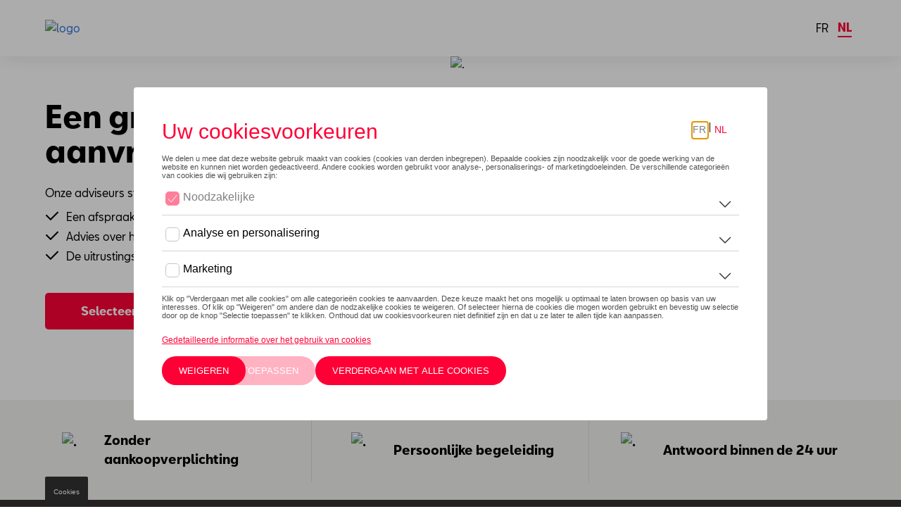

--- FILE ---
content_type: text/html; charset=utf-8
request_url: https://cloud.mail.dieteren.be/mynew?brand=seat&lang=nl&request=testdrive&dealer=3422
body_size: 4627
content:









<!doctype html>
<html lang="en">
<head><meta name="keywords" content="">
<script>
 // Append lang parameter for the cookie button
 let url = document.URL;
 let params = window.location.href.split('?')
 if(params.length > 0 && url.indexOf("lang=") < 0){
  window.history.pushState({id:"100"}, "page", url + "&lang=nl");
 } else if(params.length == 0 && url.indexOf("lang=") < 0) {
  window.history.pushState({id:"100"}, "page", url + "?lang=nl");
 } else {
  window.history.pushState({id:"100"}, "page", url.replace("lang=NL", "lang=nl").replace("lang=FR", "lang=fr"));
 }
</script>
<script type="text/javascript" src="//nexus.ensighten.com/dieteren/seat_prod/Bootstrap.js"></script>
 <!-- Google Tag Manager -->
 <style>.async-hide { opacity: 0 !important} </style>
 <script>(function(a,s,y,n,c,h,i,d,e){s.className+=' '+y;h.start=1*new Date;
 h.end=i=function(){s.className=s.className.replace(RegExp(' ?'+y),'')};
 (a[n]=a[n]||[]).hide=h;setTimeout(function(){i();h.end=null},c);h.timeout=c;
 })(window,document.documentElement,'async-hide','dataLayer',4000,
 {'GTM-M4Q2CLN':true});
 (function(w,d,s,l,i){w[l]=w[l]||[];w[l].push({'gtm.start':
 new Date().getTime(),event:'gtm.js'});var f=d.getElementsByTagName(s)[0],
 j=d.createElement(s),dl=l!='dataLayer'?'&l='+l:'';j.async=true;j.src=
 'https://www.googletagmanager.com/gtm.js?id='+i+dl;f.parentNode.insertBefore(j,f);
 })(window,document,'script','dataLayer','GTM-M4Q2CLN');</script>
 <!-- End Google Tag Manager -->

<meta charset="utf-8">
 <meta name="robots" content="noindex,nofollow" />
 <title>Vraag uw gratis SEAT testrit aan</title>
 <meta name="title" content="Vraag uw gratis SEAT testrit aan" />
 <meta name="description" content="Selecteer uw favoriete SEAT model en vraag een gratis testrit aan.  ✓Geen aankoopverplichting ✓Persoonlijke begeleiding ✓Antwoord binnen de 24h" />
 <meta name="twitter:card" content="Vraag uw gratis SEAT testrit aan" />
 <meta property="og:title" content="Vraag uw gratis SEAT testrit aan" />
 <meta property="og:description" content="Selecteer uw favoriete SEAT model en vraag een gratis testrit aan.  ✓Geen aankoopverplichting ✓Persoonlijke begeleiding ✓Antwoord binnen de 24h" />
 <meta property="og:type" content="website" />
 <meta property="og:image" content="https://image.mail.dieteren.be/lib/fea113737564047c76/m/1/91f8fb05-64b0-4d70-89c6-e45b4d9bb71d.jpg" />
 <link rel="canonical" href="https://cloud.mail.dieteren.be/mynew?brand=seat&lang=nl&request=testdrive" />
 <link rel="icon" href="https://image.mail.dieteren.be/lib/fea113737564047c76/m/10/c685e5b8-3c6a-41fa-9091-db5f9da83aca.png" type="image/png">
 <link rel="stylesheet" href="https://cloud.mail.dieteren.be/mynewv3_seat.css">
 
 
 
 <meta http-equiv="X-UA-Compatible" content="IE=edge">
 <meta name="viewport" content="width=device-width, initial-scale=1, maximum-scale=1">


</head>
<!-- ADD RACKING 2-->
<body class="is-loading"
 data-tracking-event="page-impression"
 data-tracking-info='{
       "pageName": "mynew/landingpage", 
       "section": "landingpage", 
       "subSectionOne": "", 
       "subSectionTwo": "",
       "pageUrl": "https://mywebsite.be/home [R+S => to change]",
       "pageFullUrl": "https://mywebsite.be/home?param1=v1&param2=v2 [R+S => to change]", 
       "pageviewMode": "nationale",
       "pageType": "form",
       "platform": "mynew",
       "brand": "seat",
       "language": "nl",
       "loginStatus": "not logged in",
       "previousPageName": "",
       "previousPageUrl": "",
       "previousPageFullUrl": "",
       "previousPageType": "",
       "previousPlatform": "",
       "previousBrand": "",
       "pageVersion": "",
       "author": "Springbok",
       "dealerGroupID": "",
       "dealerGroupName": "",
       "dealerID": "3422",
       "dealerLocation": "",
       "dealerName": "",
       "initialReferrer":""
      }'>
<!--/ ADD TRACKING 2-->

 <!-- Google Tag Manager (noscript) -->
 <noscript><iframe src="https://www.googletagmanager.com/ns.html?id=GTM-M4Q2CLN"
 height="0" width="0" style="display:none;visibility:hidden"></iframe></noscript>
 <!-- End Google Tag Manager (noscript) -->

 <section class="hero is-fullheight" id="controlHome">
  <div class="hero-head">
   <!-- HEADER -->
   <!-- HEADER -->
   <header class="header header-home">

    <div class="header-nav px-g">
     <div class="header-nav__logo">
      <a class="logo-wrapper" href="https://cloud.mail.dieteren.be/mynew/cars?qs=[base64]"><img class="logo" src="https://image.mail.dieteren.be/lib/fe97137375640d7c71/m/2/3c1e23b4-ca07-4895-b011-d2ba0a571b7d.png" alt="logo"></a>
     </div>
     <div class="header-nav__lang">
      <div class="switch-lang">


       <a class="language " href="https://cloud.mail.dieteren.be/mynew/cars?qs=[base64]">FR</a>
       <a class="language is-active" href="https://cloud.mail.dieteren.be/mynew/cars?qs=[base64]">NL</a>

      </div>
     </div>
    </div>

   </header>
   <!--/ HEADER -->
   <!--/ HEADER -->
  </div>
  <!-- SPLIR SCREEN -->
  <!-- SPLIR SCREEN -->
  <div class="hero-body split-screen-home">


    <div class="split-screen-home__container px-g">

     <div class="container">
      <div class="columns is-gapless">
       <div class="column">

        <div class="px-g pl-0 pm-0">
           
         <!-- ADD RACKING 8-->
         <div class="py-6"
           data-tracking-event="tool-start"
           data-tracking-info='{
                "toolType":"request-form",
                "toolName":"mynew",
                "toolStep":"landingpage",
                "leadID":"",
                "requestType":"testdrive",
                "toolStepOption":"",
                "toolStepNumber":"0"
               }'

           data-tracking-commerce='{
            "carBrand":"seat",
            "carModel":"",
            "carBodyType":"",
            "carEquipmentLine":"",
            "carEngineType":"",
            "carEnginePower":"",
            "carGearboxType":"",
            "carExteriorColor":"",
            "carInteriorColor":"",
            "carConfigCode":"",
            "carOptionsList":"",
            "carYear":"",
            "carMilleage":"", 
            "referenceID":"",
            "carPrice":"",
            "carTotalPrice":""
           }'>
         <!--/ ADD RACKING 8-->

          <!-- UPDATE UX(26/08/20) 1 -->
          <h1 class="title is-main">Een gratis testrit aanvragen!</h1>
          <!--/ UPDATE UX 1 -->

          <img class="img remove-px-g max-mobile" data-src="https://image.mail.dieteren.be/lib/fea113737564047c76/m/1/b63cfbf5-dd35-401f-b0f8-09691712374a.jpg" alt=".">

          <div class="split-screen-home__contents">
           <div class="content mb-0 pb-2 pm-0" style="z-index:1">
            <!-- UPDATE UX 2 -->
            <p>Onze adviseurs stellen u voor:</p><ul>    <li>Een afspraak in functie van uw beschikbaarheid</li>    <li>Advies over het model en zijn opties</li>    <li>De uitrustingsversie die overeenkomt met uw behoeften</li></ul>
            <!--/ UPDATE UX 2 -->
           </div>
           <div class="links pt-2">
            <div class="pb-2 pm-0 mb-2">
             <!-- ADD TRACKING 9-->
             <a class="button is-primary is-fullwidth-extrasmall click-load" href="https://cloud.mail.dieteren.be/mynew/selection?qs=[base64]"
               data-tracking-event="tool-submit" 
               data-tracking-info='{
                 "toolType":"request-form",
                 "toolName":"mynew",
                 "toolStep":"landingpage",
                 "leadID":"",
                 "requestType":"testdrive",
                 "toolStepOption":"",
                 "toolStepNumber":"0"
               }'
               data-tracking-commerce='{
                 "carBrand":"seat",
                "carModel":"",
                 "carBodyType":"",
                 "carEquipmentLine":"",
                 "carEngineType":"",
                 "carEnginePower":"",
                 "carGearboxType":"",
                 "carExteriorColor":"",
                 "carInteriorColor":"",
                 "carConfigCode":"",
                 "carOptionsList":"",
                 "carYear":"",
                 "carMilleage":"", 
                 "referenceID":"",
                 "carPrice":"",
                 "carTotalPrice":""
               }'>
              Selecteer uw model
             </a>
             <!-- ADD TRACKING 9-->
            </div>

           </div>

          </div>
         </div>
         
        </div>

       </div>
       <div class="column">

       </div>
      </div>
     </div>

     <div class="columns is-gapless split-screen-home__columns-background">
      <div class="column"></div>
      <div class="column split-screen-home__column-background">
       <!-- Frormat image mobile 828x540 -->
       <img class="background" data-src="https://image.mail.dieteren.be/lib/fea113737564047c76/m/1/91f8fb05-64b0-4d70-89c6-e45b4d9bb71d.jpg" alt=".">
      </div>
     </div>
    </div>

  </div>
  <!--/ SPLIR SCREEN -->
  <!--/ SPLIR SCREEN -->


  <div class="hero-foot">

   <div class="px-g  py-4 has-background-grey-light">
    <div class="container">
     <ul class="info-block-list columns is-mobile">
      <li class="column is-4">
       <div class="info-block">
        <div class="icon-png no-obligation">
         <img src="https://image.mail.dieteren.be/lib/fea113737564047c76/m/1/9a0a2f6b-6980-4937-87fd-5fb7b2e77212.png" alt=".">
        </div>
        <div>Zonder <span class="to-long" style="max-width: 80%;">aankoopverplichting</span></div>
       </div>
      </li>
      <li class="column is-4">
       <div class="info-block">
        <div class="icon-png expert-offer">
         <img src="https://image.mail.dieteren.be/lib/fea113737564047c76/m/1/46532371-6525-4bae-adaf-854d5960f4db.png" alt=".">
        </div>
        <div>Persoonlijke begeleiding</div>
       </div>
      </li>
      <li class="column is-4">
       <div class="info-block">
        <div class="icon-png response-24">
         <img src="https://image.mail.dieteren.be/lib/fea113737564047c76/m/1/1fb4b6f6-8f8d-4b64-9082-9af98ff8aece.png" alt=".">
        </div>
        <div>
         Antwoord binnen de 24 uur
        </div>
       </div>
      </li>
     </ul>
    </div>
   </div>
   

   <!-- FOOTER -->
   <!-- FOOTER -->
   <footer class="footer with-consentWidget px-g has-background-black">

    <div class="footer__cols">
     <div class="footer__col">
      <p class="text has-text-grey-light">© 2026 D'Ieteren Automotive S.A. / N.V. Tous droits réservés / Alle rechten voorbehouden.</p>
     </div>
     <div class="footer__col">
      <ul class="footer__list-link">
       <li class="el"><a target="_blank" href="https://www.dieteren.be/media/1205/1809-information-notice-disa-final-nl.pdf" class="text has-text-white">Privacybeleid</a></li>
       <li class="el"><a target="_blank" href="https://www.seat.be/nl/about/note-legale.html" class="text has-text-white">Wettelijke bepalingen</a></li>
       <li class="el"><a target="_blank" href="https://www.dieteren.be/nl/seat-cookie-policy" class="text has-text-white">Cookies</a></li>
      </ul>
     </div>
    </div>
   </footer>
   <!--/ FOOTER -->
   <!--/ FOOTER -->

  </div>
 </section>






 <script src="https://cloud.mail.dieteren.be/mynewv2_2.js"></script>
 <script src="https://cloud.mail.dieteren.be/mynewv2_trk"></script>
 

 <!-- ADD EXTEND SCRIPT TRACKING -->
 <script type="text/javascript">
  // ReferenceID 8 9
  // ReferenceID 8 9
  var $toolStartSubmit = $('*[data-tracking-event="tool-start"], *[data-tracking-event="tool-submit"]');

  // GET PARAMS URL
  var queryString = window.location.search;
  var urlParams = new URLSearchParams(queryString);
  var model = urlParams.get('model1')
  /// GET PARAMS URL

  $toolStartSubmit.each(function(){
   var $this = $(this);
   var toolStartSubmitCommerce = JSON.parse($this.attr('data-tracking-commerce'));

   // toolStartSubmitCommerce.carModel = model;
   // toolStartSubmitCommerce.referenceID = 'marmod:'+model;

   $this.attr('data-tracking-commerce', JSON.stringify(toolStartSubmitCommerce));
  });
  
  // ISSUE FEEDBACK 4251
  var $toolStart = $('*[data-tracking-event="tool-start"]');
  var toolStartCommerce = JSON.parse($toolStart.attr('data-tracking-commerce'))

  
  
  if(toolStartCommerce.carModel.length <= 1){
   
   toolStartCommerce.carBrand = 'seat';
   toolStartCommerce.carModel = '';
   toolStartCommerce.carBodyType = '';
   toolStartCommerce.carEquipmentLine = '';
   toolStartCommerce.carEngineType = '';
   toolStartCommerce.carEnginePower = '';
   toolStartCommerce.carGearboxType = '';
   toolStartCommerce.carExteriorColor = '';
   toolStartCommerce.carInteriorColor = '';
   toolStartCommerce.carConfigCode = '';
   toolStartCommerce.carOptionsList = '';
   toolStartCommerce.carYear = '';
   toolStartCommerce.carMilleage = '';
   toolStartCommerce.referenceID = '';
   toolStartCommerce.carPrice = '';
   toolStartCommerce.carTotalPrice = '';
   
   $toolStart.attr('data-tracking-commerce', JSON.stringify(toolStartCommerce));

  }

 </script>
 <!--/ ADD EXTEND SCRIPT TRACKING -->

</body>

</html>


--- FILE ---
content_type: text/css; charset=utf-8
request_url: https://cloud.mail.dieteren.be/mynewv3_seat.css
body_size: 426557
content:
.iti{position:relative;display:inline-block}.iti *{box-sizing:border-box;-moz-box-sizing:border-box}.iti__hide{display:none}.iti__v-hide{visibility:hidden}.iti input,.iti input[type=tel],.iti input[type=text]{position:relative;z-index:0;margin-top:0!important;margin-bottom:0!important;padding-right:36px;margin-right:0}.iti__flag-container{position:absolute;top:0;bottom:0;right:0;padding:1px}.iti__selected-flag{z-index:1;position:relative;display:flex;align-items:center;height:100%;padding:0 6px 0 8px}.iti__arrow{margin-left:6px;width:0;height:0;border-left:3px solid transparent;border-right:3px solid transparent;border-top:4px solid #555}.iti__arrow--up{border-top:none;border-bottom:4px solid #555}.iti__country-list{position:absolute;z-index:2;list-style:none;text-align:left;padding:0;margin:0 0 0 -1px;box-shadow:1px 1px 4px rgba(0,0,0,.2);background-color:#fff;border:1px solid #ccc;white-space:nowrap;max-height:200px;overflow-y:scroll;-webkit-overflow-scrolling:touch}.iti__country-list--dropup{bottom:100%;margin-bottom:-1px}@media (max-width:500px){.iti__country-list{white-space:normal}}.iti__flag-box{display:inline-block;width:20px}.iti__divider{padding-bottom:5px;margin-bottom:5px;border-bottom:1px solid #ccc}.iti__country{padding:5px 10px;outline:0}.iti__dial-code{color:#999}.iti__country.iti__highlight{background-color:rgba(0,0,0,.05)}.iti__country-name,.iti__dial-code,.iti__flag-box{vertical-align:middle}.iti__country-name,.iti__flag-box{margin-right:6px}.iti--allow-dropdown input,.iti--allow-dropdown input[type=tel],.iti--allow-dropdown input[type=text],.iti--separate-dial-code input,.iti--separate-dial-code input[type=tel],.iti--separate-dial-code input[type=text]{padding-right:6px;padding-left:52px;margin-left:0}.iti--allow-dropdown .iti__flag-container,.iti--separate-dial-code .iti__flag-container{right:auto;left:0}.iti--allow-dropdown .iti__flag-container:hover{cursor:pointer}.iti--allow-dropdown .iti__flag-container:hover .iti__selected-flag{background-color:rgba(0,0,0,.05)}.iti--allow-dropdown input[disabled]+.iti__flag-container:hover,.iti--allow-dropdown input[readonly]+.iti__flag-container:hover{cursor:default}.iti--allow-dropdown input[disabled]+.iti__flag-container:hover .iti__selected-flag,.iti--allow-dropdown input[readonly]+.iti__flag-container:hover .iti__selected-flag{background-color:transparent}.iti--separate-dial-code .iti__selected-flag{background-color:rgba(0,0,0,.05)}.iti--separate-dial-code .iti__selected-dial-code{margin-left:6px}.iti--container{position:absolute;top:-1000px;left:-1000px;z-index:1060;padding:1px}.iti--container:hover{cursor:pointer}.iti-mobile .iti--container{top:30px;bottom:30px;left:30px;right:30px;position:fixed}.iti-mobile .iti__country-list{max-height:100%;width:100%}.iti-mobile .iti__country{padding:10px;line-height:1.5em}.iti__flag{width:20px}.iti__flag.iti__be{width:18px}.iti__flag.iti__ch{width:15px}.iti__flag.iti__mc{width:19px}.iti__flag.iti__ne{width:18px}.iti__flag.iti__np{width:13px}.iti__flag.iti__va{width:15px}@media (-webkit-min-device-pixel-ratio:2),(min-resolution:192dpi){.iti__flag{background-size:5652px 15px}}.iti__flag.iti__ac{height:10px;background-position:0 0}.iti__flag.iti__ad{height:14px;background-position:-22px 0}.iti__flag.iti__ae{height:10px;background-position:-44px 0}.iti__flag.iti__af{height:14px;background-position:-66px 0}.iti__flag.iti__ag{height:14px;background-position:-88px 0}.iti__flag.iti__ai{height:10px;background-position:-110px 0}.iti__flag.iti__al{height:15px;background-position:-132px 0}.iti__flag.iti__am{height:10px;background-position:-154px 0}.iti__flag.iti__ao{height:14px;background-position:-176px 0}.iti__flag.iti__aq{height:14px;background-position:-198px 0}.iti__flag.iti__ar{height:13px;background-position:-220px 0}.iti__flag.iti__as{height:10px;background-position:-242px 0}.iti__flag.iti__at{height:14px;background-position:-264px 0}.iti__flag.iti__au{height:10px;background-position:-286px 0}.iti__flag.iti__aw{height:14px;background-position:-308px 0}.iti__flag.iti__ax{height:13px;background-position:-330px 0}.iti__flag.iti__az{height:10px;background-position:-352px 0}.iti__flag.iti__ba{height:10px;background-position:-374px 0}.iti__flag.iti__bb{height:14px;background-position:-396px 0}.iti__flag.iti__bd{height:12px;background-position:-418px 0}.iti__flag.iti__be{height:15px;background-position:-440px 0}.iti__flag.iti__bf{height:14px;background-position:-460px 0}.iti__flag.iti__bg{height:12px;background-position:-482px 0}.iti__flag.iti__bh{height:12px;background-position:-504px 0}.iti__flag.iti__bi{height:12px;background-position:-526px 0}.iti__flag.iti__bj{height:14px;background-position:-548px 0}.iti__flag.iti__bl{height:14px;background-position:-570px 0}.iti__flag.iti__bm{height:10px;background-position:-592px 0}.iti__flag.iti__bn{height:10px;background-position:-614px 0}.iti__flag.iti__bo{height:14px;background-position:-636px 0}.iti__flag.iti__bq{height:14px;background-position:-658px 0}.iti__flag.iti__br{height:14px;background-position:-680px 0}.iti__flag.iti__bs{height:10px;background-position:-702px 0}.iti__flag.iti__bt{height:14px;background-position:-724px 0}.iti__flag.iti__bv{height:15px;background-position:-746px 0}.iti__flag.iti__bw{height:14px;background-position:-768px 0}.iti__flag.iti__by{height:10px;background-position:-790px 0}.iti__flag.iti__bz{height:14px;background-position:-812px 0}.iti__flag.iti__ca{height:10px;background-position:-834px 0}.iti__flag.iti__cc{height:10px;background-position:-856px 0}.iti__flag.iti__cd{height:15px;background-position:-878px 0}.iti__flag.iti__cf{height:14px;background-position:-900px 0}.iti__flag.iti__cg{height:14px;background-position:-922px 0}.iti__flag.iti__ch{height:15px;background-position:-944px 0}.iti__flag.iti__ci{height:14px;background-position:-961px 0}.iti__flag.iti__ck{height:10px;background-position:-983px 0}.iti__flag.iti__cl{height:14px;background-position:-1005px 0}.iti__flag.iti__cm{height:14px;background-position:-1027px 0}.iti__flag.iti__cn{height:14px;background-position:-1049px 0}.iti__flag.iti__co{height:14px;background-position:-1071px 0}.iti__flag.iti__cp{height:14px;background-position:-1093px 0}.iti__flag.iti__cr{height:12px;background-position:-1115px 0}.iti__flag.iti__cu{height:10px;background-position:-1137px 0}.iti__flag.iti__cv{height:12px;background-position:-1159px 0}.iti__flag.iti__cw{height:14px;background-position:-1181px 0}.iti__flag.iti__cx{height:10px;background-position:-1203px 0}.iti__flag.iti__cy{height:14px;background-position:-1225px 0}.iti__flag.iti__cz{height:14px;background-position:-1247px 0}.iti__flag.iti__de{height:12px;background-position:-1269px 0}.iti__flag.iti__dg{height:10px;background-position:-1291px 0}.iti__flag.iti__dj{height:14px;background-position:-1313px 0}.iti__flag.iti__dk{height:15px;background-position:-1335px 0}.iti__flag.iti__dm{height:10px;background-position:-1357px 0}.iti__flag.iti__do{height:14px;background-position:-1379px 0}.iti__flag.iti__dz{height:14px;background-position:-1401px 0}.iti__flag.iti__ea{height:14px;background-position:-1423px 0}.iti__flag.iti__ec{height:14px;background-position:-1445px 0}.iti__flag.iti__ee{height:13px;background-position:-1467px 0}.iti__flag.iti__eg{height:14px;background-position:-1489px 0}.iti__flag.iti__eh{height:10px;background-position:-1511px 0}.iti__flag.iti__er{height:10px;background-position:-1533px 0}.iti__flag.iti__es{height:14px;background-position:-1555px 0}.iti__flag.iti__et{height:10px;background-position:-1577px 0}.iti__flag.iti__eu{height:14px;background-position:-1599px 0}.iti__flag.iti__fi{height:12px;background-position:-1621px 0}.iti__flag.iti__fj{height:10px;background-position:-1643px 0}.iti__flag.iti__fk{height:10px;background-position:-1665px 0}.iti__flag.iti__fm{height:11px;background-position:-1687px 0}.iti__flag.iti__fo{height:15px;background-position:-1709px 0}.iti__flag.iti__fr{height:14px;background-position:-1731px 0}.iti__flag.iti__ga{height:15px;background-position:-1753px 0}.iti__flag.iti__gb{height:10px;background-position:-1775px 0}.iti__flag.iti__gd{height:12px;background-position:-1797px 0}.iti__flag.iti__ge{height:14px;background-position:-1819px 0}.iti__flag.iti__gf{height:14px;background-position:-1841px 0}.iti__flag.iti__gg{height:14px;background-position:-1863px 0}.iti__flag.iti__gh{height:14px;background-position:-1885px 0}.iti__flag.iti__gi{height:10px;background-position:-1907px 0}.iti__flag.iti__gl{height:14px;background-position:-1929px 0}.iti__flag.iti__gm{height:14px;background-position:-1951px 0}.iti__flag.iti__gn{height:14px;background-position:-1973px 0}.iti__flag.iti__gp{height:14px;background-position:-1995px 0}.iti__flag.iti__gq{height:14px;background-position:-2017px 0}.iti__flag.iti__gr{height:14px;background-position:-2039px 0}.iti__flag.iti__gs{height:10px;background-position:-2061px 0}.iti__flag.iti__gt{height:13px;background-position:-2083px 0}.iti__flag.iti__gu{height:11px;background-position:-2105px 0}.iti__flag.iti__gw{height:10px;background-position:-2127px 0}.iti__flag.iti__gy{height:12px;background-position:-2149px 0}.iti__flag.iti__hk{height:14px;background-position:-2171px 0}.iti__flag.iti__hm{height:10px;background-position:-2193px 0}.iti__flag.iti__hn{height:10px;background-position:-2215px 0}.iti__flag.iti__hr{height:10px;background-position:-2237px 0}.iti__flag.iti__ht{height:12px;background-position:-2259px 0}.iti__flag.iti__hu{height:10px;background-position:-2281px 0}.iti__flag.iti__ic{height:14px;background-position:-2303px 0}.iti__flag.iti__id{height:14px;background-position:-2325px 0}.iti__flag.iti__ie{height:10px;background-position:-2347px 0}.iti__flag.iti__il{height:15px;background-position:-2369px 0}.iti__flag.iti__im{height:10px;background-position:-2391px 0}.iti__flag.iti__in{height:14px;background-position:-2413px 0}.iti__flag.iti__io{height:10px;background-position:-2435px 0}.iti__flag.iti__iq{height:14px;background-position:-2457px 0}.iti__flag.iti__ir{height:12px;background-position:-2479px 0}.iti__flag.iti__is{height:15px;background-position:-2501px 0}.iti__flag.iti__it{height:14px;background-position:-2523px 0}.iti__flag.iti__je{height:12px;background-position:-2545px 0}.iti__flag.iti__jm{height:10px;background-position:-2567px 0}.iti__flag.iti__jo{height:10px;background-position:-2589px 0}.iti__flag.iti__jp{height:14px;background-position:-2611px 0}.iti__flag.iti__ke{height:14px;background-position:-2633px 0}.iti__flag.iti__kg{height:12px;background-position:-2655px 0}.iti__flag.iti__kh{height:13px;background-position:-2677px 0}.iti__flag.iti__ki{height:10px;background-position:-2699px 0}.iti__flag.iti__km{height:12px;background-position:-2721px 0}.iti__flag.iti__kn{height:14px;background-position:-2743px 0}.iti__flag.iti__kp{height:10px;background-position:-2765px 0}.iti__flag.iti__kr{height:14px;background-position:-2787px 0}.iti__flag.iti__kw{height:10px;background-position:-2809px 0}.iti__flag.iti__ky{height:10px;background-position:-2831px 0}.iti__flag.iti__kz{height:10px;background-position:-2853px 0}.iti__flag.iti__la{height:14px;background-position:-2875px 0}.iti__flag.iti__lb{height:14px;background-position:-2897px 0}.iti__flag.iti__lc{height:10px;background-position:-2919px 0}.iti__flag.iti__li{height:12px;background-position:-2941px 0}.iti__flag.iti__lk{height:10px;background-position:-2963px 0}.iti__flag.iti__lr{height:11px;background-position:-2985px 0}.iti__flag.iti__ls{height:14px;background-position:-3007px 0}.iti__flag.iti__lt{height:12px;background-position:-3029px 0}.iti__flag.iti__lu{height:12px;background-position:-3051px 0}.iti__flag.iti__lv{height:10px;background-position:-3073px 0}.iti__flag.iti__ly{height:10px;background-position:-3095px 0}.iti__flag.iti__ma{height:14px;background-position:-3117px 0}.iti__flag.iti__mc{height:15px;background-position:-3139px 0}.iti__flag.iti__md{height:10px;background-position:-3160px 0}.iti__flag.iti__me{height:10px;background-position:-3182px 0}.iti__flag.iti__mf{height:14px;background-position:-3204px 0}.iti__flag.iti__mg{height:14px;background-position:-3226px 0}.iti__flag.iti__mh{height:11px;background-position:-3248px 0}.iti__flag.iti__mk{height:10px;background-position:-3270px 0}.iti__flag.iti__ml{height:14px;background-position:-3292px 0}.iti__flag.iti__mm{height:14px;background-position:-3314px 0}.iti__flag.iti__mn{height:10px;background-position:-3336px 0}.iti__flag.iti__mo{height:14px;background-position:-3358px 0}.iti__flag.iti__mp{height:10px;background-position:-3380px 0}.iti__flag.iti__mq{height:14px;background-position:-3402px 0}.iti__flag.iti__mr{height:14px;background-position:-3424px 0}.iti__flag.iti__ms{height:10px;background-position:-3446px 0}.iti__flag.iti__mt{height:14px;background-position:-3468px 0}.iti__flag.iti__mu{height:14px;background-position:-3490px 0}.iti__flag.iti__mv{height:14px;background-position:-3512px 0}.iti__flag.iti__mw{height:14px;background-position:-3534px 0}.iti__flag.iti__mx{height:12px;background-position:-3556px 0}.iti__flag.iti__my{height:10px;background-position:-3578px 0}.iti__flag.iti__mz{height:14px;background-position:-3600px 0}.iti__flag.iti__na{height:14px;background-position:-3622px 0}.iti__flag.iti__nc{height:10px;background-position:-3644px 0}.iti__flag.iti__ne{height:15px;background-position:-3666px 0}.iti__flag.iti__nf{height:10px;background-position:-3686px 0}.iti__flag.iti__ng{height:10px;background-position:-3708px 0}.iti__flag.iti__ni{height:12px;background-position:-3730px 0}.iti__flag.iti__nl{height:14px;background-position:-3752px 0}.iti__flag.iti__no{height:15px;background-position:-3774px 0}.iti__flag.iti__np{height:15px;background-position:-3796px 0}.iti__flag.iti__nr{height:10px;background-position:-3811px 0}.iti__flag.iti__nu{height:10px;background-position:-3833px 0}.iti__flag.iti__nz{height:10px;background-position:-3855px 0}.iti__flag.iti__om{height:10px;background-position:-3877px 0}.iti__flag.iti__pa{height:14px;background-position:-3899px 0}.iti__flag.iti__pe{height:14px;background-position:-3921px 0}.iti__flag.iti__pf{height:14px;background-position:-3943px 0}.iti__flag.iti__pg{height:15px;background-position:-3965px 0}.iti__flag.iti__ph{height:10px;background-position:-3987px 0}.iti__flag.iti__pk{height:14px;background-position:-4009px 0}.iti__flag.iti__pl{height:13px;background-position:-4031px 0}.iti__flag.iti__pm{height:14px;background-position:-4053px 0}.iti__flag.iti__pn{height:10px;background-position:-4075px 0}.iti__flag.iti__pr{height:14px;background-position:-4097px 0}.iti__flag.iti__ps{height:10px;background-position:-4119px 0}.iti__flag.iti__pt{height:14px;background-position:-4141px 0}.iti__flag.iti__pw{height:13px;background-position:-4163px 0}.iti__flag.iti__py{height:11px;background-position:-4185px 0}.iti__flag.iti__qa{height:8px;background-position:-4207px 0}.iti__flag.iti__re{height:14px;background-position:-4229px 0}.iti__flag.iti__ro{height:14px;background-position:-4251px 0}.iti__flag.iti__rs{height:14px;background-position:-4273px 0}.iti__flag.iti__ru{height:14px;background-position:-4295px 0}.iti__flag.iti__rw{height:14px;background-position:-4317px 0}.iti__flag.iti__sa{height:14px;background-position:-4339px 0}.iti__flag.iti__sb{height:10px;background-position:-4361px 0}.iti__flag.iti__sc{height:10px;background-position:-4383px 0}.iti__flag.iti__sd{height:10px;background-position:-4405px 0}.iti__flag.iti__se{height:13px;background-position:-4427px 0}.iti__flag.iti__sg{height:14px;background-position:-4449px 0}.iti__flag.iti__sh{height:10px;background-position:-4471px 0}.iti__flag.iti__si{height:10px;background-position:-4493px 0}.iti__flag.iti__sj{height:15px;background-position:-4515px 0}.iti__flag.iti__sk{height:14px;background-position:-4537px 0}.iti__flag.iti__sl{height:14px;background-position:-4559px 0}.iti__flag.iti__sm{height:15px;background-position:-4581px 0}.iti__flag.iti__sn{height:14px;background-position:-4603px 0}.iti__flag.iti__so{height:14px;background-position:-4625px 0}.iti__flag.iti__sr{height:14px;background-position:-4647px 0}.iti__flag.iti__ss{height:10px;background-position:-4669px 0}.iti__flag.iti__st{height:10px;background-position:-4691px 0}.iti__flag.iti__sv{height:12px;background-position:-4713px 0}.iti__flag.iti__sx{height:14px;background-position:-4735px 0}.iti__flag.iti__sy{height:14px;background-position:-4757px 0}.iti__flag.iti__sz{height:14px;background-position:-4779px 0}.iti__flag.iti__ta{height:10px;background-position:-4801px 0}.iti__flag.iti__tc{height:10px;background-position:-4823px 0}.iti__flag.iti__td{height:14px;background-position:-4845px 0}.iti__flag.iti__tf{height:14px;background-position:-4867px 0}.iti__flag.iti__tg{height:13px;background-position:-4889px 0}.iti__flag.iti__th{height:14px;background-position:-4911px 0}.iti__flag.iti__tj{height:10px;background-position:-4933px 0}.iti__flag.iti__tk{height:10px;background-position:-4955px 0}.iti__flag.iti__tl{height:10px;background-position:-4977px 0}.iti__flag.iti__tm{height:14px;background-position:-4999px 0}.iti__flag.iti__tn{height:14px;background-position:-5021px 0}.iti__flag.iti__to{height:10px;background-position:-5043px 0}.iti__flag.iti__tr{height:14px;background-position:-5065px 0}.iti__flag.iti__tt{height:12px;background-position:-5087px 0}.iti__flag.iti__tv{height:10px;background-position:-5109px 0}.iti__flag.iti__tw{height:14px;background-position:-5131px 0}.iti__flag.iti__tz{height:14px;background-position:-5153px 0}.iti__flag.iti__ua{height:14px;background-position:-5175px 0}.iti__flag.iti__ug{height:14px;background-position:-5197px 0}.iti__flag.iti__um{height:11px;background-position:-5219px 0}.iti__flag.iti__un{height:14px;background-position:-5241px 0}.iti__flag.iti__us{height:11px;background-position:-5263px 0}.iti__flag.iti__uy{height:14px;background-position:-5285px 0}.iti__flag.iti__uz{height:10px;background-position:-5307px 0}.iti__flag.iti__va{height:15px;background-position:-5329px 0}.iti__flag.iti__vc{height:14px;background-position:-5346px 0}.iti__flag.iti__ve{height:14px;background-position:-5368px 0}.iti__flag.iti__vg{height:10px;background-position:-5390px 0}.iti__flag.iti__vi{height:14px;background-position:-5412px 0}.iti__flag.iti__vn{height:14px;background-position:-5434px 0}.iti__flag.iti__vu{height:12px;background-position:-5456px 0}.iti__flag.iti__wf{height:14px;background-position:-5478px 0}.iti__flag.iti__ws{height:10px;background-position:-5500px 0}.iti__flag.iti__xk{height:15px;background-position:-5522px 0}.iti__flag.iti__ye{height:14px;background-position:-5544px 0}.iti__flag.iti__yt{height:14px;background-position:-5566px 0}.iti__flag.iti__za{height:14px;background-position:-5588px 0}.iti__flag.iti__zm{height:14px;background-position:-5610px 0}.iti__flag.iti__zw{height:10px;background-position:-5632px 0}.iti__flag{height:15px;box-shadow:0 0 1px 0 #888;background-image:url(/images/vendor/intl-tel-input/build/flags.png?416250f60d785a2e02f17e054d2e4e44);background-repeat:no-repeat;background-color:#dbdbdb;background-position:20px 0}@media (-webkit-min-device-pixel-ratio:2),(min-resolution:192dpi){.iti__flag{background-image:url(/images/vendor/intl-tel-input/build/flags@2x.png?d429a5777afaf2fc349652e812e9bb11)}}.iti__flag.iti__np{background-color:transparent}.swiper-container{margin:0 auto;position:relative;overflow:hidden;list-style:none;padding:0;z-index:1}.swiper-container-no-flexbox .swiper-slide{float:left}.swiper-container-vertical>.swiper-wrapper{-webkit-box-orient:vertical;-webkit-box-direction:normal;-webkit-flex-direction:column;-ms-flex-direction:column;flex-direction:column}.swiper-wrapper{position:relative;width:100%;height:100%;z-index:1;display:-webkit-box;display:-webkit-flex;display:-ms-flexbox;display:flex;-webkit-transition-property:-webkit-transform;transition-property:-webkit-transform;transition-property:transform;transition-property:transform,-webkit-transform;-webkit-box-sizing:content-box;box-sizing:content-box}.swiper-container-android .swiper-slide,.swiper-wrapper{-webkit-transform:translateZ(0);transform:translateZ(0)}.swiper-container-multirow>.swiper-wrapper{-webkit-flex-wrap:wrap;-ms-flex-wrap:wrap;flex-wrap:wrap}.swiper-container-free-mode>.swiper-wrapper{-webkit-transition-timing-function:ease-out;transition-timing-function:ease-out;margin:0 auto}.swiper-slide{-webkit-flex-shrink:0;-ms-flex-negative:0;flex-shrink:0;width:100%;height:100%;position:relative;-webkit-transition-property:-webkit-transform;transition-property:-webkit-transform;transition-property:transform;transition-property:transform,-webkit-transform}.swiper-slide-invisible-blank{visibility:hidden}.swiper-container-autoheight,.swiper-container-autoheight .swiper-slide{height:auto}.swiper-container-autoheight .swiper-wrapper{-webkit-box-align:start;-webkit-align-items:flex-start;-ms-flex-align:start;align-items:flex-start;-webkit-transition-property:height,-webkit-transform;transition-property:height,-webkit-transform;transition-property:transform,height;transition-property:transform,height,-webkit-transform}.swiper-container-3d{-webkit-perspective:1200px;perspective:1200px}.swiper-container-3d .swiper-cube-shadow,.swiper-container-3d .swiper-slide,.swiper-container-3d .swiper-slide-shadow-bottom,.swiper-container-3d .swiper-slide-shadow-left,.swiper-container-3d .swiper-slide-shadow-right,.swiper-container-3d .swiper-slide-shadow-top,.swiper-container-3d .swiper-wrapper{-webkit-transform-style:preserve-3d;transform-style:preserve-3d}.swiper-container-3d .swiper-slide-shadow-bottom,.swiper-container-3d .swiper-slide-shadow-left,.swiper-container-3d .swiper-slide-shadow-right,.swiper-container-3d .swiper-slide-shadow-top{position:absolute;left:0;top:0;width:100%;height:100%;pointer-events:none;z-index:10}.swiper-container-3d .swiper-slide-shadow-left{background-image:-webkit-gradient(linear,right top,left top,from(rgba(0,0,0,.5)),to(transparent));background-image:-webkit-linear-gradient(right,rgba(0,0,0,.5),transparent);background-image:linear-gradient(270deg,rgba(0,0,0,.5),transparent)}.swiper-container-3d .swiper-slide-shadow-right{background-image:-webkit-gradient(linear,left top,right top,from(rgba(0,0,0,.5)),to(transparent));background-image:-webkit-linear-gradient(left,rgba(0,0,0,.5),transparent);background-image:linear-gradient(90deg,rgba(0,0,0,.5),transparent)}.swiper-container-3d .swiper-slide-shadow-top{background-image:-webkit-gradient(linear,left bottom,left top,from(rgba(0,0,0,.5)),to(transparent));background-image:-webkit-linear-gradient(bottom,rgba(0,0,0,.5),transparent);background-image:linear-gradient(0deg,rgba(0,0,0,.5),transparent)}.swiper-container-3d .swiper-slide-shadow-bottom{background-image:-webkit-gradient(linear,left top,left bottom,from(rgba(0,0,0,.5)),to(transparent));background-image:-webkit-linear-gradient(top,rgba(0,0,0,.5),transparent);background-image:linear-gradient(180deg,rgba(0,0,0,.5),transparent)}.swiper-container-wp8-horizontal,.swiper-container-wp8-horizontal>.swiper-wrapper{-ms-touch-action:pan-y;touch-action:pan-y}.swiper-container-wp8-vertical,.swiper-container-wp8-vertical>.swiper-wrapper{-ms-touch-action:pan-x;touch-action:pan-x}.swiper-button-next,.swiper-button-prev{position:absolute;top:50%;width:27px;height:44px;margin-top:-22px;z-index:10;cursor:pointer;background-size:27px 44px;background-position:50%;background-repeat:no-repeat}.swiper-button-next.swiper-button-disabled,.swiper-button-prev.swiper-button-disabled{opacity:.35;cursor:auto;pointer-events:none}.swiper-button-prev,.swiper-container-rtl .swiper-button-next{background-image:url("data:image/svg+xml;charset=utf-8,%3Csvg xmlns='http://www.w3.org/2000/svg' viewBox='0 0 27 44'%3E%3Cpath d='M0 22L22 0l2.1 2.1L4.2 22l19.9 19.9L22 44 0 22z' fill='%23007aff'/%3E%3C/svg%3E");left:10px;right:auto}.swiper-button-next,.swiper-container-rtl .swiper-button-prev{background-image:url("data:image/svg+xml;charset=utf-8,%3Csvg xmlns='http://www.w3.org/2000/svg' viewBox='0 0 27 44'%3E%3Cpath d='M27 22L5 44l-2.1-2.1L22.8 22 2.9 2.1 5 0l22 22z' fill='%23007aff'/%3E%3C/svg%3E");right:10px;left:auto}.swiper-button-prev.swiper-button-white,.swiper-container-rtl .swiper-button-next.swiper-button-white{background-image:url("data:image/svg+xml;charset=utf-8,%3Csvg xmlns='http://www.w3.org/2000/svg' viewBox='0 0 27 44'%3E%3Cpath d='M0 22L22 0l2.1 2.1L4.2 22l19.9 19.9L22 44 0 22z' fill='%23fff'/%3E%3C/svg%3E")}.swiper-button-next.swiper-button-white,.swiper-container-rtl .swiper-button-prev.swiper-button-white{background-image:url("data:image/svg+xml;charset=utf-8,%3Csvg xmlns='http://www.w3.org/2000/svg' viewBox='0 0 27 44'%3E%3Cpath d='M27 22L5 44l-2.1-2.1L22.8 22 2.9 2.1 5 0l22 22z' fill='%23fff'/%3E%3C/svg%3E")}.swiper-button-prev.swiper-button-black,.swiper-container-rtl .swiper-button-next.swiper-button-black{background-image:url("data:image/svg+xml;charset=utf-8,%3Csvg xmlns='http://www.w3.org/2000/svg' viewBox='0 0 27 44'%3E%3Cpath d='M0 22L22 0l2.1 2.1L4.2 22l19.9 19.9L22 44 0 22z'/%3E%3C/svg%3E")}.swiper-button-next.swiper-button-black,.swiper-container-rtl .swiper-button-prev.swiper-button-black{background-image:url("data:image/svg+xml;charset=utf-8,%3Csvg xmlns='http://www.w3.org/2000/svg' viewBox='0 0 27 44'%3E%3Cpath d='M27 22L5 44l-2.1-2.1L22.8 22 2.9 2.1 5 0l22 22z'/%3E%3C/svg%3E")}.swiper-button-lock{display:none}.swiper-pagination{position:absolute;text-align:center;-webkit-transition:opacity .3s;transition:opacity .3s;-webkit-transform:translateZ(0);transform:translateZ(0);z-index:10}.swiper-pagination.swiper-pagination-hidden{opacity:0}.swiper-container-horizontal>.swiper-pagination-bullets,.swiper-pagination-custom,.swiper-pagination-fraction{bottom:10px;left:0;width:100%}.swiper-pagination-bullets-dynamic{overflow:hidden;font-size:0}.swiper-pagination-bullets-dynamic .swiper-pagination-bullet{-webkit-transform:scale(.33);-ms-transform:scale(.33);transform:scale(.33);position:relative}.swiper-pagination-bullets-dynamic .swiper-pagination-bullet-active,.swiper-pagination-bullets-dynamic .swiper-pagination-bullet-active-main{-webkit-transform:scale(1);-ms-transform:scale(1);transform:scale(1)}.swiper-pagination-bullets-dynamic .swiper-pagination-bullet-active-prev{-webkit-transform:scale(.66);-ms-transform:scale(.66);transform:scale(.66)}.swiper-pagination-bullets-dynamic .swiper-pagination-bullet-active-prev-prev{-webkit-transform:scale(.33);-ms-transform:scale(.33);transform:scale(.33)}.swiper-pagination-bullets-dynamic .swiper-pagination-bullet-active-next{-webkit-transform:scale(.66);-ms-transform:scale(.66);transform:scale(.66)}.swiper-pagination-bullets-dynamic .swiper-pagination-bullet-active-next-next{-webkit-transform:scale(.33);-ms-transform:scale(.33);transform:scale(.33)}.swiper-pagination-bullet{width:8px;height:8px;display:inline-block;border-radius:100%;background:#000;opacity:.2}button.swiper-pagination-bullet{border:none;margin:0;padding:0;-webkit-box-shadow:none;box-shadow:none;-webkit-appearance:none;-moz-appearance:none;appearance:none}.swiper-pagination-clickable .swiper-pagination-bullet{cursor:pointer}.swiper-pagination-bullet-active{opacity:1;background:#007aff}.swiper-container-vertical>.swiper-pagination-bullets{right:10px;top:50%;-webkit-transform:translate3d(0,-50%,0);transform:translate3d(0,-50%,0)}.swiper-container-vertical>.swiper-pagination-bullets .swiper-pagination-bullet{margin:6px 0;display:block}.swiper-container-vertical>.swiper-pagination-bullets.swiper-pagination-bullets-dynamic{top:50%;-webkit-transform:translateY(-50%);-ms-transform:translateY(-50%);transform:translateY(-50%);width:8px}.swiper-container-vertical>.swiper-pagination-bullets.swiper-pagination-bullets-dynamic .swiper-pagination-bullet{display:inline-block;-webkit-transition:top .2s,-webkit-transform .2s;transition:top .2s,-webkit-transform .2s;-webkit-transition:transform .2s,top .2s;transition:transform .2s,top .2s;-webkit-transition:transform .2s,top .2s,-webkit-transform .2s;transition:transform .2s,top .2s,-webkit-transform .2s}.swiper-container-horizontal>.swiper-pagination-bullets .swiper-pagination-bullet{margin:0 4px}.swiper-container-horizontal>.swiper-pagination-bullets.swiper-pagination-bullets-dynamic{left:50%;-webkit-transform:translateX(-50%);-ms-transform:translateX(-50%);transform:translateX(-50%);white-space:nowrap}.swiper-container-horizontal>.swiper-pagination-bullets.swiper-pagination-bullets-dynamic .swiper-pagination-bullet{-webkit-transition:left .2s,-webkit-transform .2s;transition:left .2s,-webkit-transform .2s;-webkit-transition:transform .2s,left .2s;transition:transform .2s,left .2s;-webkit-transition:transform .2s,left .2s,-webkit-transform .2s;transition:transform .2s,left .2s,-webkit-transform .2s}.swiper-container-horizontal.swiper-container-rtl>.swiper-pagination-bullets-dynamic .swiper-pagination-bullet{-webkit-transition:right .2s,-webkit-transform .2s;transition:right .2s,-webkit-transform .2s;-webkit-transition:transform .2s,right .2s;transition:transform .2s,right .2s;-webkit-transition:transform .2s,right .2s,-webkit-transform .2s;transition:transform .2s,right .2s,-webkit-transform .2s}.swiper-pagination-progressbar{background:rgba(0,0,0,.25);position:absolute}.swiper-pagination-progressbar .swiper-pagination-progressbar-fill{background:#007aff;position:absolute;left:0;top:0;width:100%;height:100%;-webkit-transform:scale(0);-ms-transform:scale(0);transform:scale(0);-webkit-transform-origin:left top;-ms-transform-origin:left top;transform-origin:left top}.swiper-container-rtl .swiper-pagination-progressbar .swiper-pagination-progressbar-fill{-webkit-transform-origin:right top;-ms-transform-origin:right top;transform-origin:right top}.swiper-container-horizontal>.swiper-pagination-progressbar,.swiper-container-vertical>.swiper-pagination-progressbar.swiper-pagination-progressbar-opposite{width:100%;height:4px;left:0;top:0}.swiper-container-horizontal>.swiper-pagination-progressbar.swiper-pagination-progressbar-opposite,.swiper-container-vertical>.swiper-pagination-progressbar{width:4px;height:100%;left:0;top:0}.swiper-pagination-white .swiper-pagination-bullet-active{background:#fff}.swiper-pagination-progressbar.swiper-pagination-white{background:hsla(0,0%,100%,.25)}.swiper-pagination-progressbar.swiper-pagination-white .swiper-pagination-progressbar-fill{background:#fff}.swiper-pagination-black .swiper-pagination-bullet-active{background:#000}.swiper-pagination-progressbar.swiper-pagination-black{background:rgba(0,0,0,.25)}.swiper-pagination-progressbar.swiper-pagination-black .swiper-pagination-progressbar-fill{background:#000}.swiper-pagination-lock{display:none}.swiper-scrollbar{border-radius:10px;position:relative;-ms-touch-action:none;background:rgba(0,0,0,.1)}.swiper-container-horizontal>.swiper-scrollbar{position:absolute;left:1%;bottom:3px;z-index:50;height:5px;width:98%}.swiper-container-vertical>.swiper-scrollbar{position:absolute;right:3px;top:1%;z-index:50;width:5px;height:98%}.swiper-scrollbar-drag{height:100%;width:100%;position:relative;background:rgba(0,0,0,.5);border-radius:10px;left:0;top:0}.swiper-scrollbar-cursor-drag{cursor:move}.swiper-scrollbar-lock{display:none}.swiper-zoom-container{width:100%;height:100%;display:-webkit-box;display:-webkit-flex;display:-ms-flexbox;display:flex;-webkit-box-pack:center;-webkit-justify-content:center;-ms-flex-pack:center;justify-content:center;-webkit-box-align:center;-webkit-align-items:center;-ms-flex-align:center;align-items:center;text-align:center}.swiper-zoom-container>canvas,.swiper-zoom-container>img,.swiper-zoom-container>svg{max-width:100%;max-height:100%;-o-object-fit:contain;object-fit:contain}.swiper-slide-zoomed{cursor:move}.swiper-lazy-preloader{width:42px;height:42px;position:absolute;left:50%;top:50%;margin-left:-21px;margin-top:-21px;z-index:10;-webkit-transform-origin:50%;-ms-transform-origin:50%;transform-origin:50%;-webkit-animation:swiper-preloader-spin 1s steps(12) infinite;animation:swiper-preloader-spin 1s steps(12) infinite}.swiper-lazy-preloader:after{display:block;content:"";width:100%;height:100%;background-image:url("data:image/svg+xml;charset=utf-8,%3Csvg viewBox='0 0 120 120' xmlns='http://www.w3.org/2000/svg' xmlns:xlink='http://www.w3.org/1999/xlink'%3E%3Cdefs%3E%3Cpath id='a' stroke='%236c6c6c' stroke-width='11' stroke-linecap='round' d='M60 7v20'/%3E%3C/defs%3E%3Cuse xlink:href='%23a' opacity='.27'/%3E%3Cuse xlink:href='%23a' opacity='.27' transform='rotate(30 60 60)'/%3E%3Cuse xlink:href='%23a' opacity='.27' transform='rotate(60 60 60)'/%3E%3Cuse xlink:href='%23a' opacity='.27' transform='rotate(90 60 60)'/%3E%3Cuse xlink:href='%23a' opacity='.27' transform='rotate(120 60 60)'/%3E%3Cuse xlink:href='%23a' opacity='.27' transform='rotate(150 60 60)'/%3E%3Cuse xlink:href='%23a' opacity='.37' transform='rotate(180 60 60)'/%3E%3Cuse xlink:href='%23a' opacity='.46' transform='rotate(210 60 60)'/%3E%3Cuse xlink:href='%23a' opacity='.56' transform='rotate(240 60 60)'/%3E%3Cuse xlink:href='%23a' opacity='.66' transform='rotate(270 60 60)'/%3E%3Cuse xlink:href='%23a' opacity='.75' transform='rotate(300 60 60)'/%3E%3Cuse xlink:href='%23a' opacity='.85' transform='rotate(330 60 60)'/%3E%3C/svg%3E");background-position:50%;background-size:100%;background-repeat:no-repeat}.swiper-lazy-preloader-white:after{background-image:url("data:image/svg+xml;charset=utf-8,%3Csvg viewBox='0 0 120 120' xmlns='http://www.w3.org/2000/svg' xmlns:xlink='http://www.w3.org/1999/xlink'%3E%3Cdefs%3E%3Cpath id='a' stroke='%23fff' stroke-width='11' stroke-linecap='round' d='M60 7v20'/%3E%3C/defs%3E%3Cuse xlink:href='%23a' opacity='.27'/%3E%3Cuse xlink:href='%23a' opacity='.27' transform='rotate(30 60 60)'/%3E%3Cuse xlink:href='%23a' opacity='.27' transform='rotate(60 60 60)'/%3E%3Cuse xlink:href='%23a' opacity='.27' transform='rotate(90 60 60)'/%3E%3Cuse xlink:href='%23a' opacity='.27' transform='rotate(120 60 60)'/%3E%3Cuse xlink:href='%23a' opacity='.27' transform='rotate(150 60 60)'/%3E%3Cuse xlink:href='%23a' opacity='.37' transform='rotate(180 60 60)'/%3E%3Cuse xlink:href='%23a' opacity='.46' transform='rotate(210 60 60)'/%3E%3Cuse xlink:href='%23a' opacity='.56' transform='rotate(240 60 60)'/%3E%3Cuse xlink:href='%23a' opacity='.66' transform='rotate(270 60 60)'/%3E%3Cuse xlink:href='%23a' opacity='.75' transform='rotate(300 60 60)'/%3E%3Cuse xlink:href='%23a' opacity='.85' transform='rotate(330 60 60)'/%3E%3C/svg%3E")}@-webkit-keyframes swiper-preloader-spin{to{-webkit-transform:rotate(1turn);transform:rotate(1turn)}}@keyframes swiper-preloader-spin{to{-webkit-transform:rotate(1turn);transform:rotate(1turn)}}.swiper-container .swiper-notification{position:absolute;left:0;top:0;pointer-events:none;opacity:0;z-index:-1000}.swiper-container-fade.swiper-container-free-mode .swiper-slide{-webkit-transition-timing-function:ease-out;transition-timing-function:ease-out}.swiper-container-fade .swiper-slide{pointer-events:none;-webkit-transition-property:opacity;transition-property:opacity}.swiper-container-fade .swiper-slide .swiper-slide{pointer-events:none}.swiper-container-fade .swiper-slide-active,.swiper-container-fade .swiper-slide-active .swiper-slide-active{pointer-events:auto}.swiper-container-cube{overflow:visible}.swiper-container-cube .swiper-slide{pointer-events:none;-webkit-backface-visibility:hidden;backface-visibility:hidden;z-index:1;visibility:hidden;-webkit-transform-origin:0 0;-ms-transform-origin:0 0;transform-origin:0 0;width:100%;height:100%}.swiper-container-cube .swiper-slide .swiper-slide{pointer-events:none}.swiper-container-cube.swiper-container-rtl .swiper-slide{-webkit-transform-origin:100% 0;-ms-transform-origin:100% 0;transform-origin:100% 0}.swiper-container-cube .swiper-slide-active,.swiper-container-cube .swiper-slide-active .swiper-slide-active{pointer-events:auto}.swiper-container-cube .swiper-slide-active,.swiper-container-cube .swiper-slide-next,.swiper-container-cube .swiper-slide-next+.swiper-slide,.swiper-container-cube .swiper-slide-prev{pointer-events:auto;visibility:visible}.swiper-container-cube .swiper-slide-shadow-bottom,.swiper-container-cube .swiper-slide-shadow-left,.swiper-container-cube .swiper-slide-shadow-right,.swiper-container-cube .swiper-slide-shadow-top{z-index:0;-webkit-backface-visibility:hidden;backface-visibility:hidden}.swiper-container-cube .swiper-cube-shadow{position:absolute;left:0;bottom:0;width:100%;height:100%;background:#000;opacity:.6;-webkit-filter:blur(50px);filter:blur(50px);z-index:0}.swiper-container-flip{overflow:visible}.swiper-container-flip .swiper-slide{pointer-events:none;-webkit-backface-visibility:hidden;backface-visibility:hidden;z-index:1}.swiper-container-flip .swiper-slide .swiper-slide{pointer-events:none}.swiper-container-flip .swiper-slide-active,.swiper-container-flip .swiper-slide-active .swiper-slide-active{pointer-events:auto}.swiper-container-flip .swiper-slide-shadow-bottom,.swiper-container-flip .swiper-slide-shadow-left,.swiper-container-flip .swiper-slide-shadow-right,.swiper-container-flip .swiper-slide-shadow-top{z-index:0;-webkit-backface-visibility:hidden;backface-visibility:hidden}.swiper-container-coverflow .swiper-wrapper{-ms-perspective:1200px}@font-face{font-family:Seat;src:url([data-uri]) format("woff");font-weight:400;font-style:normal}@font-face{font-family:Seat;src:url([data-uri]) format("woff");font-weight:700;font-style:normal}@font-face{font-family:Seat;src:url([data-uri]) format("woff");font-weight:900;font-style:normal}@keyframes spinAround{0%{transform:rotate(0deg)}to{transform:rotate(359deg)}}.button,.is-unselectable,.radio-btn .radio-btn-el{-webkit-touch-callout:none;-webkit-user-select:none;-moz-user-select:none;user-select:none}.content:not(:last-child),.subtitle:not(:last-child),.title:not(:last-child){margin-bottom:1.5rem}.button.is-loading:after,.radio-btn .is-loading.radio-btn-el:after{animation:spinAround .5s linear infinite;border-radius:290486px;border-color:transparent transparent #dbdbdb #dbdbdb;border-style:solid;border-width:2px;content:"";display:block;height:1em;position:relative;width:1em}.hero-video,.is-overlay{bottom:0;left:0;position:absolute;right:0;top:0}.button,.input,.radio-btn .radio-btn-el,.textarea{-moz-appearance:none;-webkit-appearance:none;align-items:center;border:1px solid transparent;border-radius:5px;box-shadow:none;display:inline-flex;font-size:1rem;height:2.5em;justify-content:flex-start;line-height:1.5;padding:calc(.5em - 1px) calc(.75em - 1px);position:relative;vertical-align:top}.button:active,.button:focus,.input:active,.input:focus,.is-active.button,.is-active.input,.is-active.textarea,.is-focused.button,.is-focused.input,.is-focused.textarea,.radio-btn .is-active.radio-btn-el,.radio-btn .is-focused.radio-btn-el,.radio-btn .radio-btn-el:active,.radio-btn .radio-btn-el:focus,.textarea:active,.textarea:focus{outline:none}.radio-btn [disabled].radio-btn-el,.radio-btn fieldset[disabled] .radio-btn-el,[disabled].button,[disabled].input,[disabled].textarea,fieldset[disabled] .button,fieldset[disabled] .input,fieldset[disabled] .radio-btn .radio-btn-el,fieldset[disabled] .textarea{cursor:not-allowed}

/*! minireset.css v0.0.6 | MIT License | github.com/jgthms/minireset.css */blockquote,body,dd,dl,dt,fieldset,figure,h1,h2,h3,h4,h5,h6,hr,html,iframe,legend,li,ol,p,pre,textarea,ul{margin:0;padding:0}h1,h2,h3,h4,h5,h6{font-size:100%;font-weight:400}ul{list-style:none}button,input,select,textarea{margin:0}html{box-sizing:border-box}*,:after,:before{box-sizing:inherit}img,video{height:auto;max-width:100%}iframe{border:0}td,th{padding:0}td:not([align]),th:not([align]){text-align:left}html{background-color:#fff;font-size:16px;-moz-osx-font-smoothing:grayscale;-webkit-font-smoothing:antialiased;min-width:300px;overflow-x:hidden;overflow-y:scroll;text-rendering:optimizeLegibility;-webkit-text-size-adjust:100%;-moz-text-size-adjust:100%;text-size-adjust:100%}article,aside,figure,footer,header,hgroup,section{display:block}body,button,input,select,textarea{font-family:Seat}code,pre{-moz-osx-font-smoothing:auto;-webkit-font-smoothing:auto;font-family:monospace}body{color:#4a4a4a;font-size:1em;line-height:1.5}a{color:#3273dc;cursor:pointer}a strong{color:currentColor}a:hover{color:#363636}code{color:#f14668;font-size:.875em;font-weight:400;padding:.25em .5em}code,hr{background-color:#f5f5f5}hr{border:none;display:block;height:2px;margin:1.5rem 0}img{height:auto;max-width:100%}input[type=checkbox],input[type=radio]{vertical-align:baseline}small{font-size:.875em}span{font-style:inherit;font-weight:inherit}strong{color:#363636;font-weight:700}fieldset{border:none}pre{-webkit-overflow-scrolling:touch;background-color:#f5f5f5;color:#4a4a4a;font-size:.875em;overflow-x:auto;padding:1.25rem 1.5rem;white-space:pre;word-wrap:normal}pre code{background-color:transparent;color:currentColor;font-size:1em;padding:0}table td,table th{vertical-align:top}table td:not([align]),table th:not([align]){text-align:left}table th{color:#363636}.is-clearfix:after{clear:both;content:" ";display:table}.is-pulled-left{float:left!important}.is-pulled-right{float:right!important}.is-clipped{overflow:hidden!important}.is-size-1{font-size:3rem!important}.is-size-2{font-size:2.5rem!important}.is-size-3{font-size:2rem!important}.is-size-4{font-size:1.5rem!important}.is-size-5{font-size:1.25rem!important}.is-size-6{font-size:1rem!important}.is-size-7{font-size:.75rem!important}@media screen and (max-width:768px){.is-size-1-mobile{font-size:3rem!important}.is-size-2-mobile{font-size:2.5rem!important}.is-size-3-mobile{font-size:2rem!important}.is-size-4-mobile{font-size:1.5rem!important}.is-size-5-mobile{font-size:1.25rem!important}.is-size-6-mobile{font-size:1rem!important}.is-size-7-mobile{font-size:.75rem!important}}@media print,screen and (min-width:769px){.is-size-1-tablet{font-size:3rem!important}.is-size-2-tablet{font-size:2.5rem!important}.is-size-3-tablet{font-size:2rem!important}.is-size-4-tablet{font-size:1.5rem!important}.is-size-5-tablet{font-size:1.25rem!important}.is-size-6-tablet{font-size:1rem!important}.is-size-7-tablet{font-size:.75rem!important}}@media screen and (max-width:1023px){.is-size-1-touch{font-size:3rem!important}.is-size-2-touch{font-size:2.5rem!important}.is-size-3-touch{font-size:2rem!important}.is-size-4-touch{font-size:1.5rem!important}.is-size-5-touch{font-size:1.25rem!important}.is-size-6-touch{font-size:1rem!important}.is-size-7-touch{font-size:.75rem!important}}@media screen and (min-width:1024px){.is-size-1-desktop{font-size:3rem!important}.is-size-2-desktop{font-size:2.5rem!important}.is-size-3-desktop{font-size:2rem!important}.is-size-4-desktop{font-size:1.5rem!important}.is-size-5-desktop{font-size:1.25rem!important}.is-size-6-desktop{font-size:1rem!important}.is-size-7-desktop{font-size:.75rem!important}}@media screen and (min-width:1216px){.is-size-1-widescreen{font-size:3rem!important}.is-size-2-widescreen{font-size:2.5rem!important}.is-size-3-widescreen{font-size:2rem!important}.is-size-4-widescreen{font-size:1.5rem!important}.is-size-5-widescreen{font-size:1.25rem!important}.is-size-6-widescreen{font-size:1rem!important}.is-size-7-widescreen{font-size:.75rem!important}}@media screen and (min-width:1408px){.is-size-1-fullhd{font-size:3rem!important}.is-size-2-fullhd{font-size:2.5rem!important}.is-size-3-fullhd{font-size:2rem!important}.is-size-4-fullhd{font-size:1.5rem!important}.is-size-5-fullhd{font-size:1.25rem!important}.is-size-6-fullhd{font-size:1rem!important}.is-size-7-fullhd{font-size:.75rem!important}}.has-text-centered{text-align:center!important}.has-text-justified{text-align:justify!important}.has-text-left{text-align:left!important}.has-text-right{text-align:right!important}@media screen and (max-width:768px){.has-text-centered-mobile{text-align:center!important}}@media print,screen and (min-width:769px){.has-text-centered-tablet{text-align:center!important}}@media screen and (min-width:769px) and (max-width:1023px){.has-text-centered-tablet-only{text-align:center!important}}@media screen and (max-width:1023px){.has-text-centered-touch{text-align:center!important}}@media screen and (min-width:1024px){.has-text-centered-desktop{text-align:center!important}}@media screen and (min-width:1024px) and (max-width:1215px){.has-text-centered-desktop-only{text-align:center!important}}@media screen and (min-width:1216px){.has-text-centered-widescreen{text-align:center!important}}@media screen and (min-width:1216px) and (max-width:1407px){.has-text-centered-widescreen-only{text-align:center!important}}@media screen and (min-width:1408px){.has-text-centered-fullhd{text-align:center!important}}@media screen and (max-width:768px){.has-text-justified-mobile{text-align:justify!important}}@media print,screen and (min-width:769px){.has-text-justified-tablet{text-align:justify!important}}@media screen and (min-width:769px) and (max-width:1023px){.has-text-justified-tablet-only{text-align:justify!important}}@media screen and (max-width:1023px){.has-text-justified-touch{text-align:justify!important}}@media screen and (min-width:1024px){.has-text-justified-desktop{text-align:justify!important}}@media screen and (min-width:1024px) and (max-width:1215px){.has-text-justified-desktop-only{text-align:justify!important}}@media screen and (min-width:1216px){.has-text-justified-widescreen{text-align:justify!important}}@media screen and (min-width:1216px) and (max-width:1407px){.has-text-justified-widescreen-only{text-align:justify!important}}@media screen and (min-width:1408px){.has-text-justified-fullhd{text-align:justify!important}}@media screen and (max-width:768px){.has-text-left-mobile{text-align:left!important}}@media print,screen and (min-width:769px){.has-text-left-tablet{text-align:left!important}}@media screen and (min-width:769px) and (max-width:1023px){.has-text-left-tablet-only{text-align:left!important}}@media screen and (max-width:1023px){.has-text-left-touch{text-align:left!important}}@media screen and (min-width:1024px){.has-text-left-desktop{text-align:left!important}}@media screen and (min-width:1024px) and (max-width:1215px){.has-text-left-desktop-only{text-align:left!important}}@media screen and (min-width:1216px){.has-text-left-widescreen{text-align:left!important}}@media screen and (min-width:1216px) and (max-width:1407px){.has-text-left-widescreen-only{text-align:left!important}}@media screen and (min-width:1408px){.has-text-left-fullhd{text-align:left!important}}@media screen and (max-width:768px){.has-text-right-mobile{text-align:right!important}}@media print,screen and (min-width:769px){.has-text-right-tablet{text-align:right!important}}@media screen and (min-width:769px) and (max-width:1023px){.has-text-right-tablet-only{text-align:right!important}}@media screen and (max-width:1023px){.has-text-right-touch{text-align:right!important}}@media screen and (min-width:1024px){.has-text-right-desktop{text-align:right!important}}@media screen and (min-width:1024px) and (max-width:1215px){.has-text-right-desktop-only{text-align:right!important}}@media screen and (min-width:1216px){.has-text-right-widescreen{text-align:right!important}}@media screen and (min-width:1216px) and (max-width:1407px){.has-text-right-widescreen-only{text-align:right!important}}@media screen and (min-width:1408px){.has-text-right-fullhd{text-align:right!important}}.is-capitalized{text-transform:capitalize!important}.is-lowercase{text-transform:lowercase!important}.is-uppercase{text-transform:uppercase!important}.is-italic{font-style:italic!important}.has-text-white{color:#fff!important}a.has-text-white:focus,a.has-text-white:hover{color:#e6e6e6!important}.has-background-white{background-color:#fff!important}.has-text-black,a.has-text-black:focus,a.has-text-black:hover{color:#000!important}.has-background-black{background-color:#000!important}.has-text-light{color:#f5f5f5!important}a.has-text-light:focus,a.has-text-light:hover{color:#dbdbdb!important}.has-background-light{background-color:#f5f5f5!important}.has-text-dark{color:#363636!important}a.has-text-dark:focus,a.has-text-dark:hover{color:#1c1c1c!important}.has-background-dark{background-color:#363636!important}a.has-text-primary:focus,a.has-text-primary:hover{color:#cc002b!important}.has-background-primary{background-color:#ff0036!important}.has-text-link{color:#3273dc!important}a.has-text-link:focus,a.has-text-link:hover{color:#205bbc!important}.has-background-link{background-color:#3273dc!important}.has-text-info{color:#3298dc!important}a.has-text-info:focus,a.has-text-info:hover{color:#207dbc!important}.has-background-info{background-color:#3298dc!important}.has-text-success{color:#48c774!important}a.has-text-success:focus,a.has-text-success:hover{color:#34a85c!important}.has-background-success{background-color:#48c774!important}.has-text-warning{color:#ffdd57!important}a.has-text-warning:focus,a.has-text-warning:hover{color:#ffd324!important}.has-background-warning{background-color:#ffdd57!important}.has-text-danger{color:#e30028!important}a.has-text-danger:focus,a.has-text-danger:hover{color:#b0001f!important}.has-background-danger{background-color:#e30028!important}.has-text-black-bis{color:#121212!important}.has-background-black-bis{background-color:#121212!important}.has-text-black-ter{color:#242424!important}.has-background-black-ter{background-color:#242424!important}.has-text-grey-darker{color:#363636!important}.has-background-grey-darker{background-color:#363636!important}.has-text-grey-dark{color:#4a4a4a!important}.has-background-grey-dark{background-color:#4a4a4a!important}.has-text-grey{color:#7a7a7a!important}.has-background-grey{background-color:#7a7a7a!important}.has-text-grey-light{color:#f3f2f0!important}.has-background-grey-light{background-color:#f3f2f0!important}.has-text-grey-lighter{color:#dbdbdb!important}.has-background-grey-lighter{background-color:#dbdbdb!important}.has-text-white-ter{color:#f5f5f5!important}.has-background-white-ter{background-color:#f5f5f5!important}.has-text-white-bis{color:#fafafa!important}.has-background-white-bis{background-color:#fafafa!important}.has-text-weight-light{font-weight:300!important}.has-text-weight-normal{font-weight:400!important}.has-text-weight-medium{font-weight:500!important}.has-text-weight-semibold{font-weight:600!important}.has-text-weight-bold{font-weight:700!important}.is-family-primary,.is-family-sans-serif,.is-family-secondary{font-family:Seat!important}.is-family-code,.is-family-monospace{font-family:monospace!important}.is-block{display:block!important}@media screen and (max-width:768px){.is-block-mobile{display:block!important}}@media print,screen and (min-width:769px){.is-block-tablet{display:block!important}}@media screen and (min-width:769px) and (max-width:1023px){.is-block-tablet-only{display:block!important}}@media screen and (max-width:1023px){.is-block-touch{display:block!important}}@media screen and (min-width:1024px){.is-block-desktop{display:block!important}}@media screen and (min-width:1024px) and (max-width:1215px){.is-block-desktop-only{display:block!important}}@media screen and (min-width:1216px){.is-block-widescreen{display:block!important}}@media screen and (min-width:1216px) and (max-width:1407px){.is-block-widescreen-only{display:block!important}}@media screen and (min-width:1408px){.is-block-fullhd{display:block!important}}.is-flex{display:flex!important}@media screen and (max-width:768px){.is-flex-mobile{display:flex!important}}@media print,screen and (min-width:769px){.is-flex-tablet{display:flex!important}}@media screen and (min-width:769px) and (max-width:1023px){.is-flex-tablet-only{display:flex!important}}@media screen and (max-width:1023px){.is-flex-touch{display:flex!important}}@media screen and (min-width:1024px){.is-flex-desktop{display:flex!important}}@media screen and (min-width:1024px) and (max-width:1215px){.is-flex-desktop-only{display:flex!important}}@media screen and (min-width:1216px){.is-flex-widescreen{display:flex!important}}@media screen and (min-width:1216px) and (max-width:1407px){.is-flex-widescreen-only{display:flex!important}}@media screen and (min-width:1408px){.is-flex-fullhd{display:flex!important}}.is-inline{display:inline!important}@media screen and (max-width:768px){.is-inline-mobile{display:inline!important}}@media print,screen and (min-width:769px){.is-inline-tablet{display:inline!important}}@media screen and (min-width:769px) and (max-width:1023px){.is-inline-tablet-only{display:inline!important}}@media screen and (max-width:1023px){.is-inline-touch{display:inline!important}}@media screen and (min-width:1024px){.is-inline-desktop{display:inline!important}}@media screen and (min-width:1024px) and (max-width:1215px){.is-inline-desktop-only{display:inline!important}}@media screen and (min-width:1216px){.is-inline-widescreen{display:inline!important}}@media screen and (min-width:1216px) and (max-width:1407px){.is-inline-widescreen-only{display:inline!important}}@media screen and (min-width:1408px){.is-inline-fullhd{display:inline!important}}.is-inline-block{display:inline-block!important}@media screen and (max-width:768px){.is-inline-block-mobile{display:inline-block!important}}@media print,screen and (min-width:769px){.is-inline-block-tablet{display:inline-block!important}}@media screen and (min-width:769px) and (max-width:1023px){.is-inline-block-tablet-only{display:inline-block!important}}@media screen and (max-width:1023px){.is-inline-block-touch{display:inline-block!important}}@media screen and (min-width:1024px){.is-inline-block-desktop{display:inline-block!important}}@media screen and (min-width:1024px) and (max-width:1215px){.is-inline-block-desktop-only{display:inline-block!important}}@media screen and (min-width:1216px){.is-inline-block-widescreen{display:inline-block!important}}@media screen and (min-width:1216px) and (max-width:1407px){.is-inline-block-widescreen-only{display:inline-block!important}}@media screen and (min-width:1408px){.is-inline-block-fullhd{display:inline-block!important}}.is-inline-flex{display:inline-flex!important}@media screen and (max-width:768px){.is-inline-flex-mobile{display:inline-flex!important}}@media print,screen and (min-width:769px){.is-inline-flex-tablet{display:inline-flex!important}}@media screen and (min-width:769px) and (max-width:1023px){.is-inline-flex-tablet-only{display:inline-flex!important}}@media screen and (max-width:1023px){.is-inline-flex-touch{display:inline-flex!important}}@media screen and (min-width:1024px){.is-inline-flex-desktop{display:inline-flex!important}}@media screen and (min-width:1024px) and (max-width:1215px){.is-inline-flex-desktop-only{display:inline-flex!important}}@media screen and (min-width:1216px){.is-inline-flex-widescreen{display:inline-flex!important}}@media screen and (min-width:1216px) and (max-width:1407px){.is-inline-flex-widescreen-only{display:inline-flex!important}}@media screen and (min-width:1408px){.is-inline-flex-fullhd{display:inline-flex!important}}.is-hidden{display:none!important}.is-sr-only{border:none!important;clip:rect(0,0,0,0)!important;height:.01em!important;overflow:hidden!important;padding:0!important;position:absolute!important;white-space:nowrap!important;width:.01em!important}@media screen and (max-width:768px){.is-hidden-mobile{display:none!important}}@media print,screen and (min-width:769px){.is-hidden-tablet{display:none!important}}@media screen and (min-width:769px) and (max-width:1023px){.is-hidden-tablet-only{display:none!important}}@media screen and (max-width:1023px){.is-hidden-touch{display:none!important}}@media screen and (min-width:1024px){.is-hidden-desktop{display:none!important}}@media screen and (min-width:1024px) and (max-width:1215px){.is-hidden-desktop-only{display:none!important}}@media screen and (min-width:1216px){.is-hidden-widescreen{display:none!important}}@media screen and (min-width:1216px) and (max-width:1407px){.is-hidden-widescreen-only{display:none!important}}@media screen and (min-width:1408px){.is-hidden-fullhd{display:none!important}}.is-invisible{visibility:hidden!important}@media screen and (max-width:768px){.is-invisible-mobile{visibility:hidden!important}}@media print,screen and (min-width:769px){.is-invisible-tablet{visibility:hidden!important}}@media screen and (min-width:769px) and (max-width:1023px){.is-invisible-tablet-only{visibility:hidden!important}}@media screen and (max-width:1023px){.is-invisible-touch{visibility:hidden!important}}@media screen and (min-width:1024px){.is-invisible-desktop{visibility:hidden!important}}@media screen and (min-width:1024px) and (max-width:1215px){.is-invisible-desktop-only{visibility:hidden!important}}@media screen and (min-width:1216px){.is-invisible-widescreen{visibility:hidden!important}}@media screen and (min-width:1216px) and (max-width:1407px){.is-invisible-widescreen-only{visibility:hidden!important}}@media screen and (min-width:1408px){.is-invisible-fullhd{visibility:hidden!important}}.is-marginless{margin:0!important}.is-paddingless{padding:0!important}.is-radiusless{border-radius:0!important}.is-shadowless{box-shadow:none!important}.is-relative{position:relative!important}.button,.radio-btn .radio-btn-el{background-color:#fff;border-color:#dbdbdb;border-width:1px;color:#363636;cursor:pointer;justify-content:center;padding:calc(.5em - 1px) 1em;text-align:center;white-space:nowrap}.button strong,.radio-btn .radio-btn-el strong{color:inherit}.button .icon,.button .icon.is-large,.button .icon.is-medium,.button .icon.is-small,.radio-btn .radio-btn-el .icon{height:1.5em;width:1.5em}.button .icon:first-child:not(:last-child),.radio-btn .radio-btn-el .icon:first-child:not(:last-child){margin-left:calc(-.5em - 1px);margin-right:.25em}.button .icon:last-child:not(:first-child),.radio-btn .radio-btn-el .icon:last-child:not(:first-child){margin-left:.25em;margin-right:calc(-.5em - 1px)}.button .icon:first-child:last-child,.radio-btn .radio-btn-el .icon:first-child:last-child{margin-left:calc(-.5em - 1px);margin-right:calc(-.5em - 1px)}.button.is-hovered,.button:hover,.radio-btn .is-hovered.radio-btn-el,.radio-btn .radio-btn-el:hover{border-color:#f3f2f0;color:#363636}.button.is-focused,.button:focus,.radio-btn .is-focused.radio-btn-el,.radio-btn .radio-btn-el:focus{border-color:#3273dc;color:#363636}.button.is-focused:not(:active),.button:focus:not(:active),.radio-btn .is-focused.radio-btn-el:not(:active),.radio-btn .radio-btn-el:focus:not(:active){box-shadow:0 0 0 .125em rgba(50,115,220,.25)}.button.is-active,.button:active,.radio-btn .is-active.radio-btn-el,.radio-btn .radio-btn-el:active{border-color:#4a4a4a;color:#363636}.button.is-text,.radio-btn .is-text.radio-btn-el{background-color:transparent;border-color:transparent;color:#4a4a4a;text-decoration:underline}.button.is-text.is-focused,.button.is-text.is-hovered,.button.is-text:focus,.button.is-text:hover,.radio-btn .is-text.is-focused.radio-btn-el,.radio-btn .is-text.is-hovered.radio-btn-el,.radio-btn .is-text.radio-btn-el:focus,.radio-btn .is-text.radio-btn-el:hover{background-color:#f5f5f5;color:#363636}.button.is-text.is-active,.button.is-text:active,.radio-btn .is-text.is-active.radio-btn-el,.radio-btn .is-text.radio-btn-el:active{background-color:#e8e8e8;color:#363636}.button.is-text[disabled],.radio-btn .is-text[disabled].radio-btn-el,.radio-btn fieldset[disabled] .is-text.radio-btn-el,fieldset[disabled] .button.is-text,fieldset[disabled] .radio-btn .is-text.radio-btn-el{background-color:transparent;border-color:transparent;box-shadow:none}.button.is-white,.radio-btn .is-white.radio-btn-el{background-color:#fff;border-color:transparent;color:#000}.button.is-white.is-hovered,.button.is-white:hover,.radio-btn .is-white.is-hovered.radio-btn-el,.radio-btn .is-white.radio-btn-el:hover{background-color:#f9f9f9;border-color:transparent;color:#000}.button.is-white.is-focused,.button.is-white:focus,.radio-btn .is-white.is-focused.radio-btn-el,.radio-btn .is-white.radio-btn-el:focus{border-color:transparent;color:#000}.button.is-white.is-focused:not(:active),.button.is-white:focus:not(:active),.radio-btn .is-white.is-focused.radio-btn-el:not(:active),.radio-btn .is-white.radio-btn-el:focus:not(:active){box-shadow:0 0 0 .125em hsla(0,0%,100%,.25)}.button.is-white.is-active,.button.is-white:active,.radio-btn .is-white.is-active.radio-btn-el,.radio-btn .is-white.radio-btn-el:active{background-color:#f2f2f2;border-color:transparent;color:#000}.button.is-white[disabled],.radio-btn .is-white[disabled].radio-btn-el,.radio-btn fieldset[disabled] .is-white.radio-btn-el,fieldset[disabled] .button.is-white,fieldset[disabled] .radio-btn .is-white.radio-btn-el{background-color:#fff;border-color:transparent;box-shadow:none}.button.is-white.is-inverted,.radio-btn .is-white.is-inverted.radio-btn-el{background-color:#000;color:#fff}.button.is-white.is-inverted.is-hovered,.button.is-white.is-inverted:hover,.radio-btn .is-white.is-inverted.is-hovered.radio-btn-el,.radio-btn .is-white.is-inverted.radio-btn-el:hover{background-color:#000}.button.is-white.is-inverted[disabled],.radio-btn .is-white.is-inverted[disabled].radio-btn-el,.radio-btn fieldset[disabled] .is-white.is-inverted.radio-btn-el,fieldset[disabled] .button.is-white.is-inverted,fieldset[disabled] .radio-btn .is-white.is-inverted.radio-btn-el{background-color:#000;border-color:transparent;box-shadow:none;color:#fff}.button.is-white.is-loading:after,.radio-btn .is-white.is-loading.radio-btn-el:after{border-color:transparent transparent #000 #000!important}.button.is-white.is-outlined,.radio-btn .is-white.is-outlined.radio-btn-el{background-color:transparent;border-color:#fff;color:#fff}.button.is-white.is-outlined.is-focused,.button.is-white.is-outlined.is-hovered,.button.is-white.is-outlined:focus,.button.is-white.is-outlined:hover,.radio-btn .is-white.is-outlined.is-focused.radio-btn-el,.radio-btn .is-white.is-outlined.is-hovered.radio-btn-el,.radio-btn .is-white.is-outlined.radio-btn-el:focus,.radio-btn .is-white.is-outlined.radio-btn-el:hover{background-color:#fff;border-color:#fff;color:#000}.button.is-white.is-outlined.is-loading:after,.radio-btn .is-white.is-outlined.is-loading.radio-btn-el:after{border-color:transparent transparent #fff #fff!important}.button.is-white.is-outlined.is-loading.is-focused:after,.button.is-white.is-outlined.is-loading.is-hovered:after,.button.is-white.is-outlined.is-loading:focus:after,.button.is-white.is-outlined.is-loading:hover:after,.radio-btn .is-white.is-outlined.is-loading.is-focused.radio-btn-el:after,.radio-btn .is-white.is-outlined.is-loading.is-hovered.radio-btn-el:after,.radio-btn .is-white.is-outlined.is-loading.radio-btn-el:focus:after,.radio-btn .is-white.is-outlined.is-loading.radio-btn-el:hover:after{border-color:transparent transparent #000 #000!important}.button.is-white.is-outlined[disabled],.radio-btn .is-white.is-outlined[disabled].radio-btn-el,.radio-btn fieldset[disabled] .is-white.is-outlined.radio-btn-el,fieldset[disabled] .button.is-white.is-outlined,fieldset[disabled] .radio-btn .is-white.is-outlined.radio-btn-el{background-color:transparent;border-color:#fff;box-shadow:none;color:#fff}.button.is-white.is-inverted.is-outlined,.radio-btn .is-white.is-inverted.is-outlined.radio-btn-el{background-color:transparent;border-color:#000;color:#000}.button.is-white.is-inverted.is-outlined.is-focused,.button.is-white.is-inverted.is-outlined.is-hovered,.button.is-white.is-inverted.is-outlined:focus,.button.is-white.is-inverted.is-outlined:hover,.radio-btn .is-white.is-inverted.is-outlined.is-focused.radio-btn-el,.radio-btn .is-white.is-inverted.is-outlined.is-hovered.radio-btn-el,.radio-btn .is-white.is-inverted.is-outlined.radio-btn-el:focus,.radio-btn .is-white.is-inverted.is-outlined.radio-btn-el:hover{background-color:#000;color:#fff}.button.is-white.is-inverted.is-outlined.is-loading.is-focused:after,.button.is-white.is-inverted.is-outlined.is-loading.is-hovered:after,.button.is-white.is-inverted.is-outlined.is-loading:focus:after,.button.is-white.is-inverted.is-outlined.is-loading:hover:after,.radio-btn .is-white.is-inverted.is-outlined.is-loading.is-focused.radio-btn-el:after,.radio-btn .is-white.is-inverted.is-outlined.is-loading.is-hovered.radio-btn-el:after,.radio-btn .is-white.is-inverted.is-outlined.is-loading.radio-btn-el:focus:after,.radio-btn .is-white.is-inverted.is-outlined.is-loading.radio-btn-el:hover:after{border-color:transparent transparent #fff #fff!important}.button.is-white.is-inverted.is-outlined[disabled],.radio-btn .is-white.is-inverted.is-outlined[disabled].radio-btn-el,.radio-btn fieldset[disabled] .is-white.is-inverted.is-outlined.radio-btn-el,fieldset[disabled] .button.is-white.is-inverted.is-outlined,fieldset[disabled] .radio-btn .is-white.is-inverted.is-outlined.radio-btn-el{background-color:transparent;border-color:#000;box-shadow:none;color:#000}.button.is-black,.button.is-black.is-hovered,.button.is-black:hover,.radio-btn .is-black.is-hovered.radio-btn-el,.radio-btn .is-black.radio-btn-el,.radio-btn .is-black.radio-btn-el:hover{background-color:#000;border-color:transparent;color:#fff}.button.is-black.is-focused,.button.is-black:focus,.radio-btn .is-black.is-focused.radio-btn-el,.radio-btn .is-black.radio-btn-el:focus{border-color:transparent;color:#fff}.button.is-black.is-focused:not(:active),.button.is-black:focus:not(:active),.radio-btn .is-black.is-focused.radio-btn-el:not(:active),.radio-btn .is-black.radio-btn-el:focus:not(:active){box-shadow:0 0 0 .125em rgba(0,0,0,.25)}.button.is-black.is-active,.button.is-black:active,.radio-btn .is-black.is-active.radio-btn-el,.radio-btn .is-black.radio-btn-el:active{background-color:#000;border-color:transparent;color:#fff}.button.is-black[disabled],.radio-btn .is-black[disabled].radio-btn-el,.radio-btn fieldset[disabled] .is-black.radio-btn-el,fieldset[disabled] .button.is-black,fieldset[disabled] .radio-btn .is-black.radio-btn-el{background-color:#000;border-color:transparent;box-shadow:none}.button.is-black.is-inverted,.radio-btn .is-black.is-inverted.radio-btn-el{background-color:#fff;color:#000}.button.is-black.is-inverted.is-hovered,.button.is-black.is-inverted:hover,.radio-btn .is-black.is-inverted.is-hovered.radio-btn-el,.radio-btn .is-black.is-inverted.radio-btn-el:hover{background-color:#f2f2f2}.button.is-black.is-inverted[disabled],.radio-btn .is-black.is-inverted[disabled].radio-btn-el,.radio-btn fieldset[disabled] .is-black.is-inverted.radio-btn-el,fieldset[disabled] .button.is-black.is-inverted,fieldset[disabled] .radio-btn .is-black.is-inverted.radio-btn-el{background-color:#fff;border-color:transparent;box-shadow:none;color:#000}.button.is-black.is-loading:after,.radio-btn .is-black.is-loading.radio-btn-el:after{border-color:transparent transparent #fff #fff!important}.button.is-black.is-outlined,.radio-btn .is-black.is-outlined.radio-btn-el{background-color:transparent;border-color:#000;color:#000}.button.is-black.is-outlined.is-focused,.button.is-black.is-outlined.is-hovered,.button.is-black.is-outlined:focus,.button.is-black.is-outlined:hover,.radio-btn .is-black.is-outlined.is-focused.radio-btn-el,.radio-btn .is-black.is-outlined.is-hovered.radio-btn-el,.radio-btn .is-black.is-outlined.radio-btn-el:focus,.radio-btn .is-black.is-outlined.radio-btn-el:hover{background-color:#000;border-color:#000;color:#fff}.button.is-black.is-outlined.is-loading:after,.radio-btn .is-black.is-outlined.is-loading.radio-btn-el:after{border-color:transparent transparent #000 #000!important}.button.is-black.is-outlined.is-loading.is-focused:after,.button.is-black.is-outlined.is-loading.is-hovered:after,.button.is-black.is-outlined.is-loading:focus:after,.button.is-black.is-outlined.is-loading:hover:after,.radio-btn .is-black.is-outlined.is-loading.is-focused.radio-btn-el:after,.radio-btn .is-black.is-outlined.is-loading.is-hovered.radio-btn-el:after,.radio-btn .is-black.is-outlined.is-loading.radio-btn-el:focus:after,.radio-btn .is-black.is-outlined.is-loading.radio-btn-el:hover:after{border-color:transparent transparent #fff #fff!important}.button.is-black.is-outlined[disabled],.radio-btn .is-black.is-outlined[disabled].radio-btn-el,.radio-btn fieldset[disabled] .is-black.is-outlined.radio-btn-el,fieldset[disabled] .button.is-black.is-outlined,fieldset[disabled] .radio-btn .is-black.is-outlined.radio-btn-el{background-color:transparent;border-color:#000;box-shadow:none;color:#000}.button.is-black.is-inverted.is-outlined,.radio-btn .is-black.is-inverted.is-outlined.radio-btn-el{background-color:transparent;border-color:#fff;color:#fff}.button.is-black.is-inverted.is-outlined.is-focused,.button.is-black.is-inverted.is-outlined.is-hovered,.button.is-black.is-inverted.is-outlined:focus,.button.is-black.is-inverted.is-outlined:hover,.radio-btn .is-black.is-inverted.is-outlined.is-focused.radio-btn-el,.radio-btn .is-black.is-inverted.is-outlined.is-hovered.radio-btn-el,.radio-btn .is-black.is-inverted.is-outlined.radio-btn-el:focus,.radio-btn .is-black.is-inverted.is-outlined.radio-btn-el:hover{background-color:#fff;color:#000}.button.is-black.is-inverted.is-outlined.is-loading.is-focused:after,.button.is-black.is-inverted.is-outlined.is-loading.is-hovered:after,.button.is-black.is-inverted.is-outlined.is-loading:focus:after,.button.is-black.is-inverted.is-outlined.is-loading:hover:after,.radio-btn .is-black.is-inverted.is-outlined.is-loading.is-focused.radio-btn-el:after,.radio-btn .is-black.is-inverted.is-outlined.is-loading.is-hovered.radio-btn-el:after,.radio-btn .is-black.is-inverted.is-outlined.is-loading.radio-btn-el:focus:after,.radio-btn .is-black.is-inverted.is-outlined.is-loading.radio-btn-el:hover:after{border-color:transparent transparent #000 #000!important}.button.is-black.is-inverted.is-outlined[disabled],.radio-btn .is-black.is-inverted.is-outlined[disabled].radio-btn-el,.radio-btn fieldset[disabled] .is-black.is-inverted.is-outlined.radio-btn-el,fieldset[disabled] .button.is-black.is-inverted.is-outlined,fieldset[disabled] .radio-btn .is-black.is-inverted.is-outlined.radio-btn-el{background-color:transparent;border-color:#fff;box-shadow:none;color:#fff}.button.is-light,.radio-btn .is-light.radio-btn-el{background-color:#f5f5f5;border-color:transparent;color:rgba(0,0,0,.7)}.button.is-light.is-hovered,.button.is-light:hover,.radio-btn .is-light.is-hovered.radio-btn-el,.radio-btn .is-light.radio-btn-el:hover{background-color:#eee;border-color:transparent;color:rgba(0,0,0,.7)}.button.is-light.is-focused,.button.is-light:focus,.radio-btn .is-light.is-focused.radio-btn-el,.radio-btn .is-light.radio-btn-el:focus{border-color:transparent;color:rgba(0,0,0,.7)}.button.is-light.is-focused:not(:active),.button.is-light:focus:not(:active),.radio-btn .is-light.is-focused.radio-btn-el:not(:active),.radio-btn .is-light.radio-btn-el:focus:not(:active){box-shadow:0 0 0 .125em hsla(0,0%,96.1%,.25)}.button.is-light.is-active,.button.is-light:active,.radio-btn .is-light.is-active.radio-btn-el,.radio-btn .is-light.radio-btn-el:active{background-color:#e8e8e8;border-color:transparent;color:rgba(0,0,0,.7)}.button.is-light[disabled],.radio-btn .is-light[disabled].radio-btn-el,.radio-btn fieldset[disabled] .is-light.radio-btn-el,fieldset[disabled] .button.is-light,fieldset[disabled] .radio-btn .is-light.radio-btn-el{background-color:#f5f5f5;border-color:transparent;box-shadow:none}.button.is-light.is-inverted,.radio-btn .is-light.is-inverted.radio-btn-el{background-color:rgba(0,0,0,.7);color:#f5f5f5}.button.is-light.is-inverted.is-hovered,.button.is-light.is-inverted:hover,.radio-btn .is-light.is-inverted.is-hovered.radio-btn-el,.radio-btn .is-light.is-inverted.radio-btn-el:hover{background-color:rgba(0,0,0,.7)}.button.is-light.is-inverted[disabled],.radio-btn .is-light.is-inverted[disabled].radio-btn-el,.radio-btn fieldset[disabled] .is-light.is-inverted.radio-btn-el,fieldset[disabled] .button.is-light.is-inverted,fieldset[disabled] .radio-btn .is-light.is-inverted.radio-btn-el{background-color:rgba(0,0,0,.7);border-color:transparent;box-shadow:none;color:#f5f5f5}.button.is-light.is-loading:after,.radio-btn .is-light.is-loading.radio-btn-el:after{border-color:transparent transparent rgba(0,0,0,.7) rgba(0,0,0,.7)!important}.button.is-light.is-outlined,.radio-btn .is-light.is-outlined.radio-btn-el{background-color:transparent;border-color:#f5f5f5;color:#f5f5f5}.button.is-light.is-outlined.is-focused,.button.is-light.is-outlined.is-hovered,.button.is-light.is-outlined:focus,.button.is-light.is-outlined:hover,.radio-btn .is-light.is-outlined.is-focused.radio-btn-el,.radio-btn .is-light.is-outlined.is-hovered.radio-btn-el,.radio-btn .is-light.is-outlined.radio-btn-el:focus,.radio-btn .is-light.is-outlined.radio-btn-el:hover{background-color:#f5f5f5;border-color:#f5f5f5;color:rgba(0,0,0,.7)}.button.is-light.is-outlined.is-loading:after,.radio-btn .is-light.is-outlined.is-loading.radio-btn-el:after{border-color:transparent transparent #f5f5f5 #f5f5f5!important}.button.is-light.is-outlined.is-loading.is-focused:after,.button.is-light.is-outlined.is-loading.is-hovered:after,.button.is-light.is-outlined.is-loading:focus:after,.button.is-light.is-outlined.is-loading:hover:after,.radio-btn .is-light.is-outlined.is-loading.is-focused.radio-btn-el:after,.radio-btn .is-light.is-outlined.is-loading.is-hovered.radio-btn-el:after,.radio-btn .is-light.is-outlined.is-loading.radio-btn-el:focus:after,.radio-btn .is-light.is-outlined.is-loading.radio-btn-el:hover:after{border-color:transparent transparent rgba(0,0,0,.7) rgba(0,0,0,.7)!important}.button.is-light.is-outlined[disabled],.radio-btn .is-light.is-outlined[disabled].radio-btn-el,.radio-btn fieldset[disabled] .is-light.is-outlined.radio-btn-el,fieldset[disabled] .button.is-light.is-outlined,fieldset[disabled] .radio-btn .is-light.is-outlined.radio-btn-el{background-color:transparent;border-color:#f5f5f5;box-shadow:none;color:#f5f5f5}.button.is-light.is-inverted.is-outlined,.radio-btn .is-light.is-inverted.is-outlined.radio-btn-el{background-color:transparent;border-color:rgba(0,0,0,.7);color:rgba(0,0,0,.7)}.button.is-light.is-inverted.is-outlined.is-focused,.button.is-light.is-inverted.is-outlined.is-hovered,.button.is-light.is-inverted.is-outlined:focus,.button.is-light.is-inverted.is-outlined:hover,.radio-btn .is-light.is-inverted.is-outlined.is-focused.radio-btn-el,.radio-btn .is-light.is-inverted.is-outlined.is-hovered.radio-btn-el,.radio-btn .is-light.is-inverted.is-outlined.radio-btn-el:focus,.radio-btn .is-light.is-inverted.is-outlined.radio-btn-el:hover{background-color:rgba(0,0,0,.7);color:#f5f5f5}.button.is-light.is-inverted.is-outlined.is-loading.is-focused:after,.button.is-light.is-inverted.is-outlined.is-loading.is-hovered:after,.button.is-light.is-inverted.is-outlined.is-loading:focus:after,.button.is-light.is-inverted.is-outlined.is-loading:hover:after,.radio-btn .is-light.is-inverted.is-outlined.is-loading.is-focused.radio-btn-el:after,.radio-btn .is-light.is-inverted.is-outlined.is-loading.is-hovered.radio-btn-el:after,.radio-btn .is-light.is-inverted.is-outlined.is-loading.radio-btn-el:focus:after,.radio-btn .is-light.is-inverted.is-outlined.is-loading.radio-btn-el:hover:after{border-color:transparent transparent #f5f5f5 #f5f5f5!important}.button.is-light.is-inverted.is-outlined[disabled],.radio-btn .is-light.is-inverted.is-outlined[disabled].radio-btn-el,.radio-btn fieldset[disabled] .is-light.is-inverted.is-outlined.radio-btn-el,fieldset[disabled] .button.is-light.is-inverted.is-outlined,fieldset[disabled] .radio-btn .is-light.is-inverted.is-outlined.radio-btn-el{background-color:transparent;border-color:rgba(0,0,0,.7);box-shadow:none;color:rgba(0,0,0,.7)}.button.is-dark,.radio-btn .is-dark.radio-btn-el{background-color:#363636;border-color:transparent;color:#fff}.button.is-dark.is-hovered,.button.is-dark:hover,.radio-btn .is-dark.is-hovered.radio-btn-el,.radio-btn .is-dark.radio-btn-el:hover{background-color:#2f2f2f;border-color:transparent;color:#fff}.button.is-dark.is-focused,.button.is-dark:focus,.radio-btn .is-dark.is-focused.radio-btn-el,.radio-btn .is-dark.radio-btn-el:focus{border-color:transparent;color:#fff}.button.is-dark.is-focused:not(:active),.button.is-dark:focus:not(:active),.radio-btn .is-dark.is-focused.radio-btn-el:not(:active),.radio-btn .is-dark.radio-btn-el:focus:not(:active){box-shadow:0 0 0 .125em rgba(54,54,54,.25)}.button.is-dark.is-active,.button.is-dark:active,.radio-btn .is-dark.is-active.radio-btn-el,.radio-btn .is-dark.radio-btn-el:active{background-color:#292929;border-color:transparent;color:#fff}.button.is-dark[disabled],.radio-btn .is-dark[disabled].radio-btn-el,.radio-btn fieldset[disabled] .is-dark.radio-btn-el,fieldset[disabled] .button.is-dark,fieldset[disabled] .radio-btn .is-dark.radio-btn-el{background-color:#363636;border-color:transparent;box-shadow:none}.button.is-dark.is-inverted,.radio-btn .is-dark.is-inverted.radio-btn-el{background-color:#fff;color:#363636}.button.is-dark.is-inverted.is-hovered,.button.is-dark.is-inverted:hover,.radio-btn .is-dark.is-inverted.is-hovered.radio-btn-el,.radio-btn .is-dark.is-inverted.radio-btn-el:hover{background-color:#f2f2f2}.button.is-dark.is-inverted[disabled],.radio-btn .is-dark.is-inverted[disabled].radio-btn-el,.radio-btn fieldset[disabled] .is-dark.is-inverted.radio-btn-el,fieldset[disabled] .button.is-dark.is-inverted,fieldset[disabled] .radio-btn .is-dark.is-inverted.radio-btn-el{background-color:#fff;border-color:transparent;box-shadow:none;color:#363636}.button.is-dark.is-loading:after,.radio-btn .is-dark.is-loading.radio-btn-el:after{border-color:transparent transparent #fff #fff!important}.button.is-dark.is-outlined,.radio-btn .is-dark.is-outlined.radio-btn-el{background-color:transparent;border-color:#363636;color:#363636}.button.is-dark.is-outlined.is-focused,.button.is-dark.is-outlined.is-hovered,.button.is-dark.is-outlined:focus,.button.is-dark.is-outlined:hover,.radio-btn .is-dark.is-outlined.is-focused.radio-btn-el,.radio-btn .is-dark.is-outlined.is-hovered.radio-btn-el,.radio-btn .is-dark.is-outlined.radio-btn-el:focus,.radio-btn .is-dark.is-outlined.radio-btn-el:hover{background-color:#363636;border-color:#363636;color:#fff}.button.is-dark.is-outlined.is-loading:after,.radio-btn .is-dark.is-outlined.is-loading.radio-btn-el:after{border-color:transparent transparent #363636 #363636!important}.button.is-dark.is-outlined.is-loading.is-focused:after,.button.is-dark.is-outlined.is-loading.is-hovered:after,.button.is-dark.is-outlined.is-loading:focus:after,.button.is-dark.is-outlined.is-loading:hover:after,.radio-btn .is-dark.is-outlined.is-loading.is-focused.radio-btn-el:after,.radio-btn .is-dark.is-outlined.is-loading.is-hovered.radio-btn-el:after,.radio-btn .is-dark.is-outlined.is-loading.radio-btn-el:focus:after,.radio-btn .is-dark.is-outlined.is-loading.radio-btn-el:hover:after{border-color:transparent transparent #fff #fff!important}.button.is-dark.is-outlined[disabled],.radio-btn .is-dark.is-outlined[disabled].radio-btn-el,.radio-btn fieldset[disabled] .is-dark.is-outlined.radio-btn-el,fieldset[disabled] .button.is-dark.is-outlined,fieldset[disabled] .radio-btn .is-dark.is-outlined.radio-btn-el{background-color:transparent;border-color:#363636;box-shadow:none;color:#363636}.button.is-dark.is-inverted.is-outlined,.radio-btn .is-dark.is-inverted.is-outlined.radio-btn-el{background-color:transparent;border-color:#fff;color:#fff}.button.is-dark.is-inverted.is-outlined.is-focused,.button.is-dark.is-inverted.is-outlined.is-hovered,.button.is-dark.is-inverted.is-outlined:focus,.button.is-dark.is-inverted.is-outlined:hover,.radio-btn .is-dark.is-inverted.is-outlined.is-focused.radio-btn-el,.radio-btn .is-dark.is-inverted.is-outlined.is-hovered.radio-btn-el,.radio-btn .is-dark.is-inverted.is-outlined.radio-btn-el:focus,.radio-btn .is-dark.is-inverted.is-outlined.radio-btn-el:hover{background-color:#fff;color:#363636}.button.is-dark.is-inverted.is-outlined.is-loading.is-focused:after,.button.is-dark.is-inverted.is-outlined.is-loading.is-hovered:after,.button.is-dark.is-inverted.is-outlined.is-loading:focus:after,.button.is-dark.is-inverted.is-outlined.is-loading:hover:after,.radio-btn .is-dark.is-inverted.is-outlined.is-loading.is-focused.radio-btn-el:after,.radio-btn .is-dark.is-inverted.is-outlined.is-loading.is-hovered.radio-btn-el:after,.radio-btn .is-dark.is-inverted.is-outlined.is-loading.radio-btn-el:focus:after,.radio-btn .is-dark.is-inverted.is-outlined.is-loading.radio-btn-el:hover:after{border-color:transparent transparent #363636 #363636!important}.button.is-dark.is-inverted.is-outlined[disabled],.radio-btn .is-dark.is-inverted.is-outlined[disabled].radio-btn-el,.radio-btn fieldset[disabled] .is-dark.is-inverted.is-outlined.radio-btn-el,fieldset[disabled] .button.is-dark.is-inverted.is-outlined,fieldset[disabled] .radio-btn .is-dark.is-inverted.is-outlined.radio-btn-el{background-color:transparent;border-color:#fff;box-shadow:none;color:#fff}.button.is-primary,.radio-btn .is-primary.radio-btn-el{background-color:#ff0036;border-color:transparent}.button.is-primary.is-hovered,.button.is-primary:hover,.radio-btn .is-primary.is-hovered.radio-btn-el,.radio-btn .is-primary.radio-btn-el:hover{background-color:#f20033;border-color:transparent;color:#fff}.button.is-primary.is-focused,.button.is-primary:focus,.radio-btn .is-primary.is-focused.radio-btn-el,.radio-btn .is-primary.radio-btn-el:focus{border-color:transparent;color:#fff}.button.is-primary.is-focused:not(:active),.button.is-primary:focus:not(:active),.radio-btn .is-primary.is-focused.radio-btn-el:not(:active),.radio-btn .is-primary.radio-btn-el:focus:not(:active){box-shadow:0 0 0 .125em rgba(255,0,54,.25)}.button.is-primary.is-active,.button.is-primary:active,.radio-btn .is-primary.is-active.radio-btn-el,.radio-btn .is-primary.radio-btn-el:active{background-color:#e60031;border-color:transparent;color:#fff}.button.is-primary[disabled],.radio-btn .is-primary[disabled].radio-btn-el,.radio-btn fieldset[disabled] .is-primary.radio-btn-el,fieldset[disabled] .button.is-primary,fieldset[disabled] .radio-btn .is-primary.radio-btn-el{background-color:#ff0036;border-color:transparent;box-shadow:none}.button.is-primary.is-inverted,.radio-btn .is-primary.is-inverted.radio-btn-el{background-color:#fff;color:#ff0036}.button.is-primary.is-inverted.is-hovered,.button.is-primary.is-inverted:hover,.radio-btn .is-primary.is-inverted.is-hovered.radio-btn-el,.radio-btn .is-primary.is-inverted.radio-btn-el:hover{background-color:#f2f2f2}.button.is-primary.is-inverted[disabled],.radio-btn .is-primary.is-inverted[disabled].radio-btn-el,.radio-btn fieldset[disabled] .is-primary.is-inverted.radio-btn-el,fieldset[disabled] .button.is-primary.is-inverted,fieldset[disabled] .radio-btn .is-primary.is-inverted.radio-btn-el{background-color:#fff;border-color:transparent;box-shadow:none;color:#ff0036}.button.is-primary.is-loading:after,.radio-btn .is-primary.is-loading.radio-btn-el:after{border-color:transparent transparent #fff #fff!important}.button.is-primary.is-outlined,.radio-btn .is-primary.is-outlined.radio-btn-el{background-color:transparent;border-color:#ff0036;color:#ff0036}.button.is-primary.is-outlined.is-focused,.button.is-primary.is-outlined.is-hovered,.button.is-primary.is-outlined:focus,.button.is-primary.is-outlined:hover,.radio-btn .is-primary.is-outlined.is-focused.radio-btn-el,.radio-btn .is-primary.is-outlined.is-hovered.radio-btn-el,.radio-btn .is-primary.is-outlined.radio-btn-el:focus,.radio-btn .is-primary.is-outlined.radio-btn-el:hover{background-color:#ff0036;border-color:#ff0036;color:#fff}.button.is-primary.is-outlined.is-loading:after,.radio-btn .is-primary.is-outlined.is-loading.radio-btn-el:after{border-color:transparent transparent #ff0036 #ff0036!important}.button.is-primary.is-outlined.is-loading.is-focused:after,.button.is-primary.is-outlined.is-loading.is-hovered:after,.button.is-primary.is-outlined.is-loading:focus:after,.button.is-primary.is-outlined.is-loading:hover:after,.radio-btn .is-primary.is-outlined.is-loading.is-focused.radio-btn-el:after,.radio-btn .is-primary.is-outlined.is-loading.is-hovered.radio-btn-el:after,.radio-btn .is-primary.is-outlined.is-loading.radio-btn-el:focus:after,.radio-btn .is-primary.is-outlined.is-loading.radio-btn-el:hover:after{border-color:transparent transparent #fff #fff!important}.button.is-primary.is-outlined[disabled],.radio-btn .is-primary.is-outlined[disabled].radio-btn-el,.radio-btn fieldset[disabled] .is-primary.is-outlined.radio-btn-el,fieldset[disabled] .button.is-primary.is-outlined,fieldset[disabled] .radio-btn .is-primary.is-outlined.radio-btn-el{background-color:transparent;border-color:#ff0036;box-shadow:none;color:#ff0036}.button.is-primary.is-inverted.is-outlined,.radio-btn .is-primary.is-inverted.is-outlined.radio-btn-el{background-color:transparent;border-color:#fff;color:#fff}.button.is-primary.is-inverted.is-outlined.is-focused,.button.is-primary.is-inverted.is-outlined.is-hovered,.button.is-primary.is-inverted.is-outlined:focus,.button.is-primary.is-inverted.is-outlined:hover,.radio-btn .is-primary.is-inverted.is-outlined.is-focused.radio-btn-el,.radio-btn .is-primary.is-inverted.is-outlined.is-hovered.radio-btn-el,.radio-btn .is-primary.is-inverted.is-outlined.radio-btn-el:focus,.radio-btn .is-primary.is-inverted.is-outlined.radio-btn-el:hover{background-color:#fff;color:#ff0036}.button.is-primary.is-inverted.is-outlined.is-loading.is-focused:after,.button.is-primary.is-inverted.is-outlined.is-loading.is-hovered:after,.button.is-primary.is-inverted.is-outlined.is-loading:focus:after,.button.is-primary.is-inverted.is-outlined.is-loading:hover:after,.radio-btn .is-primary.is-inverted.is-outlined.is-loading.is-focused.radio-btn-el:after,.radio-btn .is-primary.is-inverted.is-outlined.is-loading.is-hovered.radio-btn-el:after,.radio-btn .is-primary.is-inverted.is-outlined.is-loading.radio-btn-el:focus:after,.radio-btn .is-primary.is-inverted.is-outlined.is-loading.radio-btn-el:hover:after{border-color:transparent transparent #ff0036 #ff0036!important}.button.is-primary.is-inverted.is-outlined[disabled],.radio-btn .is-primary.is-inverted.is-outlined[disabled].radio-btn-el,.radio-btn fieldset[disabled] .is-primary.is-inverted.is-outlined.radio-btn-el,fieldset[disabled] .button.is-primary.is-inverted.is-outlined,fieldset[disabled] .radio-btn .is-primary.is-inverted.is-outlined.radio-btn-el{background-color:transparent;border-color:#fff;box-shadow:none;color:#fff}.button.is-primary.is-light,.radio-btn .is-primary.is-light.radio-btn-el{background-color:#ffebef;color:#eb0032}.button.is-primary.is-light.is-hovered,.button.is-primary.is-light:hover,.radio-btn .is-primary.is-light.is-hovered.radio-btn-el,.radio-btn .is-primary.is-light.radio-btn-el:hover{background-color:#ffdee5;border-color:transparent;color:#eb0032}.button.is-primary.is-light.is-active,.button.is-primary.is-light:active,.radio-btn .is-primary.is-light.is-active.radio-btn-el,.radio-btn .is-primary.is-light.radio-btn-el:active{background-color:#ffd1db;border-color:transparent;color:#eb0032}.button.is-link,.radio-btn .is-link.radio-btn-el{background-color:#3273dc;border-color:transparent;color:#fff}.button.is-link.is-hovered,.button.is-link:hover,.radio-btn .is-link.is-hovered.radio-btn-el,.radio-btn .is-link.radio-btn-el:hover{background-color:#276cda;border-color:transparent;color:#fff}.button.is-link.is-focused,.button.is-link:focus,.radio-btn .is-link.is-focused.radio-btn-el,.radio-btn .is-link.radio-btn-el:focus{border-color:transparent;color:#fff}.button.is-link.is-focused:not(:active),.button.is-link:focus:not(:active),.radio-btn .is-link.is-focused.radio-btn-el:not(:active),.radio-btn .is-link.radio-btn-el:focus:not(:active){box-shadow:0 0 0 .125em rgba(50,115,220,.25)}.button.is-link.is-active,.button.is-link:active,.radio-btn .is-link.is-active.radio-btn-el,.radio-btn .is-link.radio-btn-el:active{background-color:#2366d1;border-color:transparent;color:#fff}.button.is-link[disabled],.radio-btn .is-link[disabled].radio-btn-el,.radio-btn fieldset[disabled] .is-link.radio-btn-el,fieldset[disabled] .button.is-link,fieldset[disabled] .radio-btn .is-link.radio-btn-el{background-color:#3273dc;border-color:transparent;box-shadow:none}.button.is-link.is-inverted,.radio-btn .is-link.is-inverted.radio-btn-el{background-color:#fff;color:#3273dc}.button.is-link.is-inverted.is-hovered,.button.is-link.is-inverted:hover,.radio-btn .is-link.is-inverted.is-hovered.radio-btn-el,.radio-btn .is-link.is-inverted.radio-btn-el:hover{background-color:#f2f2f2}.button.is-link.is-inverted[disabled],.radio-btn .is-link.is-inverted[disabled].radio-btn-el,.radio-btn fieldset[disabled] .is-link.is-inverted.radio-btn-el,fieldset[disabled] .button.is-link.is-inverted,fieldset[disabled] .radio-btn .is-link.is-inverted.radio-btn-el{background-color:#fff;border-color:transparent;box-shadow:none;color:#3273dc}.button.is-link.is-loading:after,.radio-btn .is-link.is-loading.radio-btn-el:after{border-color:transparent transparent #fff #fff!important}.button.is-link.is-outlined,.radio-btn .is-link.is-outlined.radio-btn-el{background-color:transparent;border-color:#3273dc;color:#3273dc}.button.is-link.is-outlined.is-focused,.button.is-link.is-outlined.is-hovered,.button.is-link.is-outlined:focus,.button.is-link.is-outlined:hover,.radio-btn .is-link.is-outlined.is-focused.radio-btn-el,.radio-btn .is-link.is-outlined.is-hovered.radio-btn-el,.radio-btn .is-link.is-outlined.radio-btn-el:focus,.radio-btn .is-link.is-outlined.radio-btn-el:hover{background-color:#3273dc;border-color:#3273dc;color:#fff}.button.is-link.is-outlined.is-loading:after,.radio-btn .is-link.is-outlined.is-loading.radio-btn-el:after{border-color:transparent transparent #3273dc #3273dc!important}.button.is-link.is-outlined.is-loading.is-focused:after,.button.is-link.is-outlined.is-loading.is-hovered:after,.button.is-link.is-outlined.is-loading:focus:after,.button.is-link.is-outlined.is-loading:hover:after,.radio-btn .is-link.is-outlined.is-loading.is-focused.radio-btn-el:after,.radio-btn .is-link.is-outlined.is-loading.is-hovered.radio-btn-el:after,.radio-btn .is-link.is-outlined.is-loading.radio-btn-el:focus:after,.radio-btn .is-link.is-outlined.is-loading.radio-btn-el:hover:after{border-color:transparent transparent #fff #fff!important}.button.is-link.is-outlined[disabled],.radio-btn .is-link.is-outlined[disabled].radio-btn-el,.radio-btn fieldset[disabled] .is-link.is-outlined.radio-btn-el,fieldset[disabled] .button.is-link.is-outlined,fieldset[disabled] .radio-btn .is-link.is-outlined.radio-btn-el{background-color:transparent;border-color:#3273dc;box-shadow:none;color:#3273dc}.button.is-link.is-inverted.is-outlined,.radio-btn .is-link.is-inverted.is-outlined.radio-btn-el{background-color:transparent;border-color:#fff;color:#fff}.button.is-link.is-inverted.is-outlined.is-focused,.button.is-link.is-inverted.is-outlined.is-hovered,.button.is-link.is-inverted.is-outlined:focus,.button.is-link.is-inverted.is-outlined:hover,.radio-btn .is-link.is-inverted.is-outlined.is-focused.radio-btn-el,.radio-btn .is-link.is-inverted.is-outlined.is-hovered.radio-btn-el,.radio-btn .is-link.is-inverted.is-outlined.radio-btn-el:focus,.radio-btn .is-link.is-inverted.is-outlined.radio-btn-el:hover{background-color:#fff;color:#3273dc}.button.is-link.is-inverted.is-outlined.is-loading.is-focused:after,.button.is-link.is-inverted.is-outlined.is-loading.is-hovered:after,.button.is-link.is-inverted.is-outlined.is-loading:focus:after,.button.is-link.is-inverted.is-outlined.is-loading:hover:after,.radio-btn .is-link.is-inverted.is-outlined.is-loading.is-focused.radio-btn-el:after,.radio-btn .is-link.is-inverted.is-outlined.is-loading.is-hovered.radio-btn-el:after,.radio-btn .is-link.is-inverted.is-outlined.is-loading.radio-btn-el:focus:after,.radio-btn .is-link.is-inverted.is-outlined.is-loading.radio-btn-el:hover:after{border-color:transparent transparent #3273dc #3273dc!important}.button.is-link.is-inverted.is-outlined[disabled],.radio-btn .is-link.is-inverted.is-outlined[disabled].radio-btn-el,.radio-btn fieldset[disabled] .is-link.is-inverted.is-outlined.radio-btn-el,fieldset[disabled] .button.is-link.is-inverted.is-outlined,fieldset[disabled] .radio-btn .is-link.is-inverted.is-outlined.radio-btn-el{background-color:transparent;border-color:#fff;box-shadow:none;color:#fff}.button.is-link.is-light,.radio-btn .is-link.is-light.radio-btn-el{background-color:#eef3fc;color:#2160c4}.button.is-link.is-light.is-hovered,.button.is-link.is-light:hover,.radio-btn .is-link.is-light.is-hovered.radio-btn-el,.radio-btn .is-link.is-light.radio-btn-el:hover{background-color:#e3ecfa;border-color:transparent;color:#2160c4}.button.is-link.is-light.is-active,.button.is-link.is-light:active,.radio-btn .is-link.is-light.is-active.radio-btn-el,.radio-btn .is-link.is-light.radio-btn-el:active{background-color:#d8e4f8;border-color:transparent;color:#2160c4}.button.is-info,.radio-btn .is-info.radio-btn-el{background-color:#3298dc;border-color:transparent;color:#fff}.button.is-info.is-hovered,.button.is-info:hover,.radio-btn .is-info.is-hovered.radio-btn-el,.radio-btn .is-info.radio-btn-el:hover{background-color:#2793da;border-color:transparent;color:#fff}.button.is-info.is-focused,.button.is-info:focus,.radio-btn .is-info.is-focused.radio-btn-el,.radio-btn .is-info.radio-btn-el:focus{border-color:transparent;color:#fff}.button.is-info.is-focused:not(:active),.button.is-info:focus:not(:active),.radio-btn .is-info.is-focused.radio-btn-el:not(:active),.radio-btn .is-info.radio-btn-el:focus:not(:active){box-shadow:0 0 0 .125em rgba(50,152,220,.25)}.button.is-info.is-active,.button.is-info:active,.radio-btn .is-info.is-active.radio-btn-el,.radio-btn .is-info.radio-btn-el:active{background-color:#238cd1;border-color:transparent;color:#fff}.button.is-info[disabled],.radio-btn .is-info[disabled].radio-btn-el,.radio-btn fieldset[disabled] .is-info.radio-btn-el,fieldset[disabled] .button.is-info,fieldset[disabled] .radio-btn .is-info.radio-btn-el{background-color:#3298dc;border-color:transparent;box-shadow:none}.button.is-info.is-inverted,.radio-btn .is-info.is-inverted.radio-btn-el{background-color:#fff;color:#3298dc}.button.is-info.is-inverted.is-hovered,.button.is-info.is-inverted:hover,.radio-btn .is-info.is-inverted.is-hovered.radio-btn-el,.radio-btn .is-info.is-inverted.radio-btn-el:hover{background-color:#f2f2f2}.button.is-info.is-inverted[disabled],.radio-btn .is-info.is-inverted[disabled].radio-btn-el,.radio-btn fieldset[disabled] .is-info.is-inverted.radio-btn-el,fieldset[disabled] .button.is-info.is-inverted,fieldset[disabled] .radio-btn .is-info.is-inverted.radio-btn-el{background-color:#fff;border-color:transparent;box-shadow:none;color:#3298dc}.button.is-info.is-loading:after,.radio-btn .is-info.is-loading.radio-btn-el:after{border-color:transparent transparent #fff #fff!important}.button.is-info.is-outlined,.radio-btn .is-info.is-outlined.radio-btn-el{background-color:transparent;border-color:#3298dc;color:#3298dc}.button.is-info.is-outlined.is-focused,.button.is-info.is-outlined.is-hovered,.button.is-info.is-outlined:focus,.button.is-info.is-outlined:hover,.radio-btn .is-info.is-outlined.is-focused.radio-btn-el,.radio-btn .is-info.is-outlined.is-hovered.radio-btn-el,.radio-btn .is-info.is-outlined.radio-btn-el:focus,.radio-btn .is-info.is-outlined.radio-btn-el:hover{background-color:#3298dc;border-color:#3298dc;color:#fff}.button.is-info.is-outlined.is-loading:after,.radio-btn .is-info.is-outlined.is-loading.radio-btn-el:after{border-color:transparent transparent #3298dc #3298dc!important}.button.is-info.is-outlined.is-loading.is-focused:after,.button.is-info.is-outlined.is-loading.is-hovered:after,.button.is-info.is-outlined.is-loading:focus:after,.button.is-info.is-outlined.is-loading:hover:after,.radio-btn .is-info.is-outlined.is-loading.is-focused.radio-btn-el:after,.radio-btn .is-info.is-outlined.is-loading.is-hovered.radio-btn-el:after,.radio-btn .is-info.is-outlined.is-loading.radio-btn-el:focus:after,.radio-btn .is-info.is-outlined.is-loading.radio-btn-el:hover:after{border-color:transparent transparent #fff #fff!important}.button.is-info.is-outlined[disabled],.radio-btn .is-info.is-outlined[disabled].radio-btn-el,.radio-btn fieldset[disabled] .is-info.is-outlined.radio-btn-el,fieldset[disabled] .button.is-info.is-outlined,fieldset[disabled] .radio-btn .is-info.is-outlined.radio-btn-el{background-color:transparent;border-color:#3298dc;box-shadow:none;color:#3298dc}.button.is-info.is-inverted.is-outlined,.radio-btn .is-info.is-inverted.is-outlined.radio-btn-el{background-color:transparent;border-color:#fff;color:#fff}.button.is-info.is-inverted.is-outlined.is-focused,.button.is-info.is-inverted.is-outlined.is-hovered,.button.is-info.is-inverted.is-outlined:focus,.button.is-info.is-inverted.is-outlined:hover,.radio-btn .is-info.is-inverted.is-outlined.is-focused.radio-btn-el,.radio-btn .is-info.is-inverted.is-outlined.is-hovered.radio-btn-el,.radio-btn .is-info.is-inverted.is-outlined.radio-btn-el:focus,.radio-btn .is-info.is-inverted.is-outlined.radio-btn-el:hover{background-color:#fff;color:#3298dc}.button.is-info.is-inverted.is-outlined.is-loading.is-focused:after,.button.is-info.is-inverted.is-outlined.is-loading.is-hovered:after,.button.is-info.is-inverted.is-outlined.is-loading:focus:after,.button.is-info.is-inverted.is-outlined.is-loading:hover:after,.radio-btn .is-info.is-inverted.is-outlined.is-loading.is-focused.radio-btn-el:after,.radio-btn .is-info.is-inverted.is-outlined.is-loading.is-hovered.radio-btn-el:after,.radio-btn .is-info.is-inverted.is-outlined.is-loading.radio-btn-el:focus:after,.radio-btn .is-info.is-inverted.is-outlined.is-loading.radio-btn-el:hover:after{border-color:transparent transparent #3298dc #3298dc!important}.button.is-info.is-inverted.is-outlined[disabled],.radio-btn .is-info.is-inverted.is-outlined[disabled].radio-btn-el,.radio-btn fieldset[disabled] .is-info.is-inverted.is-outlined.radio-btn-el,fieldset[disabled] .button.is-info.is-inverted.is-outlined,fieldset[disabled] .radio-btn .is-info.is-inverted.is-outlined.radio-btn-el{background-color:transparent;border-color:#fff;box-shadow:none;color:#fff}.button.is-info.is-light,.radio-btn .is-info.is-light.radio-btn-el{background-color:#eef6fc;color:#1d72aa}.button.is-info.is-light.is-hovered,.button.is-info.is-light:hover,.radio-btn .is-info.is-light.is-hovered.radio-btn-el,.radio-btn .is-info.is-light.radio-btn-el:hover{background-color:#e3f1fa;border-color:transparent;color:#1d72aa}.button.is-info.is-light.is-active,.button.is-info.is-light:active,.radio-btn .is-info.is-light.is-active.radio-btn-el,.radio-btn .is-info.is-light.radio-btn-el:active{background-color:#d8ebf8;border-color:transparent;color:#1d72aa}.button.is-success,.radio-btn .is-success.radio-btn-el{background-color:#48c774;border-color:transparent;color:#fff}.button.is-success.is-hovered,.button.is-success:hover,.radio-btn .is-success.is-hovered.radio-btn-el,.radio-btn .is-success.radio-btn-el:hover{background-color:#3ec46d;border-color:transparent;color:#fff}.button.is-success.is-focused,.button.is-success:focus,.radio-btn .is-success.is-focused.radio-btn-el,.radio-btn .is-success.radio-btn-el:focus{border-color:transparent;color:#fff}.button.is-success.is-focused:not(:active),.button.is-success:focus:not(:active),.radio-btn .is-success.is-focused.radio-btn-el:not(:active),.radio-btn .is-success.radio-btn-el:focus:not(:active){box-shadow:0 0 0 .125em rgba(72,199,116,.25)}.button.is-success.is-active,.button.is-success:active,.radio-btn .is-success.is-active.radio-btn-el,.radio-btn .is-success.radio-btn-el:active{background-color:#3abb67;border-color:transparent;color:#fff}.button.is-success[disabled],.radio-btn .is-success[disabled].radio-btn-el,.radio-btn fieldset[disabled] .is-success.radio-btn-el,fieldset[disabled] .button.is-success,fieldset[disabled] .radio-btn .is-success.radio-btn-el{background-color:#48c774;border-color:transparent;box-shadow:none}.button.is-success.is-inverted,.radio-btn .is-success.is-inverted.radio-btn-el{background-color:#fff;color:#48c774}.button.is-success.is-inverted.is-hovered,.button.is-success.is-inverted:hover,.radio-btn .is-success.is-inverted.is-hovered.radio-btn-el,.radio-btn .is-success.is-inverted.radio-btn-el:hover{background-color:#f2f2f2}.button.is-success.is-inverted[disabled],.radio-btn .is-success.is-inverted[disabled].radio-btn-el,.radio-btn fieldset[disabled] .is-success.is-inverted.radio-btn-el,fieldset[disabled] .button.is-success.is-inverted,fieldset[disabled] .radio-btn .is-success.is-inverted.radio-btn-el{background-color:#fff;border-color:transparent;box-shadow:none;color:#48c774}.button.is-success.is-loading:after,.radio-btn .is-success.is-loading.radio-btn-el:after{border-color:transparent transparent #fff #fff!important}.button.is-success.is-outlined,.radio-btn .is-success.is-outlined.radio-btn-el{background-color:transparent;border-color:#48c774;color:#48c774}.button.is-success.is-outlined.is-focused,.button.is-success.is-outlined.is-hovered,.button.is-success.is-outlined:focus,.button.is-success.is-outlined:hover,.radio-btn .is-success.is-outlined.is-focused.radio-btn-el,.radio-btn .is-success.is-outlined.is-hovered.radio-btn-el,.radio-btn .is-success.is-outlined.radio-btn-el:focus,.radio-btn .is-success.is-outlined.radio-btn-el:hover{background-color:#48c774;border-color:#48c774;color:#fff}.button.is-success.is-outlined.is-loading:after,.radio-btn .is-success.is-outlined.is-loading.radio-btn-el:after{border-color:transparent transparent #48c774 #48c774!important}.button.is-success.is-outlined.is-loading.is-focused:after,.button.is-success.is-outlined.is-loading.is-hovered:after,.button.is-success.is-outlined.is-loading:focus:after,.button.is-success.is-outlined.is-loading:hover:after,.radio-btn .is-success.is-outlined.is-loading.is-focused.radio-btn-el:after,.radio-btn .is-success.is-outlined.is-loading.is-hovered.radio-btn-el:after,.radio-btn .is-success.is-outlined.is-loading.radio-btn-el:focus:after,.radio-btn .is-success.is-outlined.is-loading.radio-btn-el:hover:after{border-color:transparent transparent #fff #fff!important}.button.is-success.is-outlined[disabled],.radio-btn .is-success.is-outlined[disabled].radio-btn-el,.radio-btn fieldset[disabled] .is-success.is-outlined.radio-btn-el,fieldset[disabled] .button.is-success.is-outlined,fieldset[disabled] .radio-btn .is-success.is-outlined.radio-btn-el{background-color:transparent;border-color:#48c774;box-shadow:none;color:#48c774}.button.is-success.is-inverted.is-outlined,.radio-btn .is-success.is-inverted.is-outlined.radio-btn-el{background-color:transparent;border-color:#fff;color:#fff}.button.is-success.is-inverted.is-outlined.is-focused,.button.is-success.is-inverted.is-outlined.is-hovered,.button.is-success.is-inverted.is-outlined:focus,.button.is-success.is-inverted.is-outlined:hover,.radio-btn .is-success.is-inverted.is-outlined.is-focused.radio-btn-el,.radio-btn .is-success.is-inverted.is-outlined.is-hovered.radio-btn-el,.radio-btn .is-success.is-inverted.is-outlined.radio-btn-el:focus,.radio-btn .is-success.is-inverted.is-outlined.radio-btn-el:hover{background-color:#fff;color:#48c774}.button.is-success.is-inverted.is-outlined.is-loading.is-focused:after,.button.is-success.is-inverted.is-outlined.is-loading.is-hovered:after,.button.is-success.is-inverted.is-outlined.is-loading:focus:after,.button.is-success.is-inverted.is-outlined.is-loading:hover:after,.radio-btn .is-success.is-inverted.is-outlined.is-loading.is-focused.radio-btn-el:after,.radio-btn .is-success.is-inverted.is-outlined.is-loading.is-hovered.radio-btn-el:after,.radio-btn .is-success.is-inverted.is-outlined.is-loading.radio-btn-el:focus:after,.radio-btn .is-success.is-inverted.is-outlined.is-loading.radio-btn-el:hover:after{border-color:transparent transparent #48c774 #48c774!important}.button.is-success.is-inverted.is-outlined[disabled],.radio-btn .is-success.is-inverted.is-outlined[disabled].radio-btn-el,.radio-btn fieldset[disabled] .is-success.is-inverted.is-outlined.radio-btn-el,fieldset[disabled] .button.is-success.is-inverted.is-outlined,fieldset[disabled] .radio-btn .is-success.is-inverted.is-outlined.radio-btn-el{background-color:transparent;border-color:#fff;box-shadow:none;color:#fff}.button.is-success.is-light,.radio-btn .is-success.is-light.radio-btn-el{background-color:#effaf3;color:#257942}.button.is-success.is-light.is-hovered,.button.is-success.is-light:hover,.radio-btn .is-success.is-light.is-hovered.radio-btn-el,.radio-btn .is-success.is-light.radio-btn-el:hover{background-color:#e6f7ec;border-color:transparent;color:#257942}.button.is-success.is-light.is-active,.button.is-success.is-light:active,.radio-btn .is-success.is-light.is-active.radio-btn-el,.radio-btn .is-success.is-light.radio-btn-el:active{background-color:#dcf4e4;border-color:transparent;color:#257942}.button.is-warning,.radio-btn .is-warning.radio-btn-el{background-color:#ffdd57;border-color:transparent;color:rgba(0,0,0,.7)}.button.is-warning.is-hovered,.button.is-warning:hover,.radio-btn .is-warning.is-hovered.radio-btn-el,.radio-btn .is-warning.radio-btn-el:hover{background-color:#ffdb4a;border-color:transparent;color:rgba(0,0,0,.7)}.button.is-warning.is-focused,.button.is-warning:focus,.radio-btn .is-warning.is-focused.radio-btn-el,.radio-btn .is-warning.radio-btn-el:focus{border-color:transparent;color:rgba(0,0,0,.7)}.button.is-warning.is-focused:not(:active),.button.is-warning:focus:not(:active),.radio-btn .is-warning.is-focused.radio-btn-el:not(:active),.radio-btn .is-warning.radio-btn-el:focus:not(:active){box-shadow:0 0 0 .125em rgba(255,221,87,.25)}.button.is-warning.is-active,.button.is-warning:active,.radio-btn .is-warning.is-active.radio-btn-el,.radio-btn .is-warning.radio-btn-el:active{background-color:#ffd83d;border-color:transparent;color:rgba(0,0,0,.7)}.button.is-warning[disabled],.radio-btn .is-warning[disabled].radio-btn-el,.radio-btn fieldset[disabled] .is-warning.radio-btn-el,fieldset[disabled] .button.is-warning,fieldset[disabled] .radio-btn .is-warning.radio-btn-el{background-color:#ffdd57;border-color:transparent;box-shadow:none}.button.is-warning.is-inverted,.radio-btn .is-warning.is-inverted.radio-btn-el{background-color:rgba(0,0,0,.7);color:#ffdd57}.button.is-warning.is-inverted.is-hovered,.button.is-warning.is-inverted:hover,.radio-btn .is-warning.is-inverted.is-hovered.radio-btn-el,.radio-btn .is-warning.is-inverted.radio-btn-el:hover{background-color:rgba(0,0,0,.7)}.button.is-warning.is-inverted[disabled],.radio-btn .is-warning.is-inverted[disabled].radio-btn-el,.radio-btn fieldset[disabled] .is-warning.is-inverted.radio-btn-el,fieldset[disabled] .button.is-warning.is-inverted,fieldset[disabled] .radio-btn .is-warning.is-inverted.radio-btn-el{background-color:rgba(0,0,0,.7);border-color:transparent;box-shadow:none;color:#ffdd57}.button.is-warning.is-loading:after,.radio-btn .is-warning.is-loading.radio-btn-el:after{border-color:transparent transparent rgba(0,0,0,.7) rgba(0,0,0,.7)!important}.button.is-warning.is-outlined,.radio-btn .is-warning.is-outlined.radio-btn-el{background-color:transparent;border-color:#ffdd57;color:#ffdd57}.button.is-warning.is-outlined.is-focused,.button.is-warning.is-outlined.is-hovered,.button.is-warning.is-outlined:focus,.button.is-warning.is-outlined:hover,.radio-btn .is-warning.is-outlined.is-focused.radio-btn-el,.radio-btn .is-warning.is-outlined.is-hovered.radio-btn-el,.radio-btn .is-warning.is-outlined.radio-btn-el:focus,.radio-btn .is-warning.is-outlined.radio-btn-el:hover{background-color:#ffdd57;border-color:#ffdd57;color:rgba(0,0,0,.7)}.button.is-warning.is-outlined.is-loading:after,.radio-btn .is-warning.is-outlined.is-loading.radio-btn-el:after{border-color:transparent transparent #ffdd57 #ffdd57!important}.button.is-warning.is-outlined.is-loading.is-focused:after,.button.is-warning.is-outlined.is-loading.is-hovered:after,.button.is-warning.is-outlined.is-loading:focus:after,.button.is-warning.is-outlined.is-loading:hover:after,.radio-btn .is-warning.is-outlined.is-loading.is-focused.radio-btn-el:after,.radio-btn .is-warning.is-outlined.is-loading.is-hovered.radio-btn-el:after,.radio-btn .is-warning.is-outlined.is-loading.radio-btn-el:focus:after,.radio-btn .is-warning.is-outlined.is-loading.radio-btn-el:hover:after{border-color:transparent transparent rgba(0,0,0,.7) rgba(0,0,0,.7)!important}.button.is-warning.is-outlined[disabled],.radio-btn .is-warning.is-outlined[disabled].radio-btn-el,.radio-btn fieldset[disabled] .is-warning.is-outlined.radio-btn-el,fieldset[disabled] .button.is-warning.is-outlined,fieldset[disabled] .radio-btn .is-warning.is-outlined.radio-btn-el{background-color:transparent;border-color:#ffdd57;box-shadow:none;color:#ffdd57}.button.is-warning.is-inverted.is-outlined,.radio-btn .is-warning.is-inverted.is-outlined.radio-btn-el{background-color:transparent;border-color:rgba(0,0,0,.7);color:rgba(0,0,0,.7)}.button.is-warning.is-inverted.is-outlined.is-focused,.button.is-warning.is-inverted.is-outlined.is-hovered,.button.is-warning.is-inverted.is-outlined:focus,.button.is-warning.is-inverted.is-outlined:hover,.radio-btn .is-warning.is-inverted.is-outlined.is-focused.radio-btn-el,.radio-btn .is-warning.is-inverted.is-outlined.is-hovered.radio-btn-el,.radio-btn .is-warning.is-inverted.is-outlined.radio-btn-el:focus,.radio-btn .is-warning.is-inverted.is-outlined.radio-btn-el:hover{background-color:rgba(0,0,0,.7);color:#ffdd57}.button.is-warning.is-inverted.is-outlined.is-loading.is-focused:after,.button.is-warning.is-inverted.is-outlined.is-loading.is-hovered:after,.button.is-warning.is-inverted.is-outlined.is-loading:focus:after,.button.is-warning.is-inverted.is-outlined.is-loading:hover:after,.radio-btn .is-warning.is-inverted.is-outlined.is-loading.is-focused.radio-btn-el:after,.radio-btn .is-warning.is-inverted.is-outlined.is-loading.is-hovered.radio-btn-el:after,.radio-btn .is-warning.is-inverted.is-outlined.is-loading.radio-btn-el:focus:after,.radio-btn .is-warning.is-inverted.is-outlined.is-loading.radio-btn-el:hover:after{border-color:transparent transparent #ffdd57 #ffdd57!important}.button.is-warning.is-inverted.is-outlined[disabled],.radio-btn .is-warning.is-inverted.is-outlined[disabled].radio-btn-el,.radio-btn fieldset[disabled] .is-warning.is-inverted.is-outlined.radio-btn-el,fieldset[disabled] .button.is-warning.is-inverted.is-outlined,fieldset[disabled] .radio-btn .is-warning.is-inverted.is-outlined.radio-btn-el{background-color:transparent;border-color:rgba(0,0,0,.7);box-shadow:none;color:rgba(0,0,0,.7)}.button.is-warning.is-light,.radio-btn .is-warning.is-light.radio-btn-el{background-color:#fffbeb;color:#947600}.button.is-warning.is-light.is-hovered,.button.is-warning.is-light:hover,.radio-btn .is-warning.is-light.is-hovered.radio-btn-el,.radio-btn .is-warning.is-light.radio-btn-el:hover{background-color:#fff8de;border-color:transparent;color:#947600}.button.is-warning.is-light.is-active,.button.is-warning.is-light:active,.radio-btn .is-warning.is-light.is-active.radio-btn-el,.radio-btn .is-warning.is-light.radio-btn-el:active{background-color:#fff6d1;border-color:transparent;color:#947600}.button.is-danger,.radio-btn .is-danger.radio-btn-el{background-color:#e30028;border-color:transparent;color:#fff}.button.is-danger.is-hovered,.button.is-danger:hover,.radio-btn .is-danger.is-hovered.radio-btn-el,.radio-btn .is-danger.radio-btn-el:hover{background-color:#d60026;border-color:transparent;color:#fff}.button.is-danger.is-focused,.button.is-danger:focus,.radio-btn .is-danger.is-focused.radio-btn-el,.radio-btn .is-danger.radio-btn-el:focus{border-color:transparent;color:#fff}.button.is-danger.is-focused:not(:active),.button.is-danger:focus:not(:active),.radio-btn .is-danger.is-focused.radio-btn-el:not(:active),.radio-btn .is-danger.radio-btn-el:focus:not(:active){box-shadow:0 0 0 .125em rgba(227,0,40,.25)}.button.is-danger.is-active,.button.is-danger:active,.radio-btn .is-danger.is-active.radio-btn-el,.radio-btn .is-danger.radio-btn-el:active{background-color:#ca0024;border-color:transparent;color:#fff}.button.is-danger[disabled],.radio-btn .is-danger[disabled].radio-btn-el,.radio-btn fieldset[disabled] .is-danger.radio-btn-el,fieldset[disabled] .button.is-danger,fieldset[disabled] .radio-btn .is-danger.radio-btn-el{background-color:#e30028;border-color:transparent;box-shadow:none}.button.is-danger.is-inverted,.radio-btn .is-danger.is-inverted.radio-btn-el{background-color:#fff;color:#e30028}.button.is-danger.is-inverted.is-hovered,.button.is-danger.is-inverted:hover,.radio-btn .is-danger.is-inverted.is-hovered.radio-btn-el,.radio-btn .is-danger.is-inverted.radio-btn-el:hover{background-color:#f2f2f2}.button.is-danger.is-inverted[disabled],.radio-btn .is-danger.is-inverted[disabled].radio-btn-el,.radio-btn fieldset[disabled] .is-danger.is-inverted.radio-btn-el,fieldset[disabled] .button.is-danger.is-inverted,fieldset[disabled] .radio-btn .is-danger.is-inverted.radio-btn-el{background-color:#fff;border-color:transparent;box-shadow:none;color:#e30028}.button.is-danger.is-loading:after,.radio-btn .is-danger.is-loading.radio-btn-el:after{border-color:transparent transparent #fff #fff!important}.button.is-danger.is-outlined,.radio-btn .is-danger.is-outlined.radio-btn-el{background-color:transparent;border-color:#e30028;color:#e30028}.button.is-danger.is-outlined.is-focused,.button.is-danger.is-outlined.is-hovered,.button.is-danger.is-outlined:focus,.button.is-danger.is-outlined:hover,.radio-btn .is-danger.is-outlined.is-focused.radio-btn-el,.radio-btn .is-danger.is-outlined.is-hovered.radio-btn-el,.radio-btn .is-danger.is-outlined.radio-btn-el:focus,.radio-btn .is-danger.is-outlined.radio-btn-el:hover{background-color:#e30028;border-color:#e30028;color:#fff}.button.is-danger.is-outlined.is-loading:after,.radio-btn .is-danger.is-outlined.is-loading.radio-btn-el:after{border-color:transparent transparent #e30028 #e30028!important}.button.is-danger.is-outlined.is-loading.is-focused:after,.button.is-danger.is-outlined.is-loading.is-hovered:after,.button.is-danger.is-outlined.is-loading:focus:after,.button.is-danger.is-outlined.is-loading:hover:after,.radio-btn .is-danger.is-outlined.is-loading.is-focused.radio-btn-el:after,.radio-btn .is-danger.is-outlined.is-loading.is-hovered.radio-btn-el:after,.radio-btn .is-danger.is-outlined.is-loading.radio-btn-el:focus:after,.radio-btn .is-danger.is-outlined.is-loading.radio-btn-el:hover:after{border-color:transparent transparent #fff #fff!important}.button.is-danger.is-outlined[disabled],.radio-btn .is-danger.is-outlined[disabled].radio-btn-el,.radio-btn fieldset[disabled] .is-danger.is-outlined.radio-btn-el,fieldset[disabled] .button.is-danger.is-outlined,fieldset[disabled] .radio-btn .is-danger.is-outlined.radio-btn-el{background-color:transparent;border-color:#e30028;box-shadow:none;color:#e30028}.button.is-danger.is-inverted.is-outlined,.radio-btn .is-danger.is-inverted.is-outlined.radio-btn-el{background-color:transparent;border-color:#fff;color:#fff}.button.is-danger.is-inverted.is-outlined.is-focused,.button.is-danger.is-inverted.is-outlined.is-hovered,.button.is-danger.is-inverted.is-outlined:focus,.button.is-danger.is-inverted.is-outlined:hover,.radio-btn .is-danger.is-inverted.is-outlined.is-focused.radio-btn-el,.radio-btn .is-danger.is-inverted.is-outlined.is-hovered.radio-btn-el,.radio-btn .is-danger.is-inverted.is-outlined.radio-btn-el:focus,.radio-btn .is-danger.is-inverted.is-outlined.radio-btn-el:hover{background-color:#fff;color:#e30028}.button.is-danger.is-inverted.is-outlined.is-loading.is-focused:after,.button.is-danger.is-inverted.is-outlined.is-loading.is-hovered:after,.button.is-danger.is-inverted.is-outlined.is-loading:focus:after,.button.is-danger.is-inverted.is-outlined.is-loading:hover:after,.radio-btn .is-danger.is-inverted.is-outlined.is-loading.is-focused.radio-btn-el:after,.radio-btn .is-danger.is-inverted.is-outlined.is-loading.is-hovered.radio-btn-el:after,.radio-btn .is-danger.is-inverted.is-outlined.is-loading.radio-btn-el:focus:after,.radio-btn .is-danger.is-inverted.is-outlined.is-loading.radio-btn-el:hover:after{border-color:transparent transparent #e30028 #e30028!important}.button.is-danger.is-inverted.is-outlined[disabled],.radio-btn .is-danger.is-inverted.is-outlined[disabled].radio-btn-el,.radio-btn fieldset[disabled] .is-danger.is-inverted.is-outlined.radio-btn-el,fieldset[disabled] .button.is-danger.is-inverted.is-outlined,fieldset[disabled] .radio-btn .is-danger.is-inverted.is-outlined.radio-btn-el{background-color:transparent;border-color:#fff;box-shadow:none;color:#fff}.button.is-danger.is-light,.radio-btn .is-danger.is-light.radio-btn-el{background-color:#ffebee;color:#f5002b}.button.is-danger.is-light.is-hovered,.button.is-danger.is-light:hover,.radio-btn .is-danger.is-light.is-hovered.radio-btn-el,.radio-btn .is-danger.is-light.radio-btn-el:hover{background-color:#ffdee4;border-color:transparent;color:#f5002b}.button.is-danger.is-light.is-active,.button.is-danger.is-light:active,.radio-btn .is-danger.is-light.is-active.radio-btn-el,.radio-btn .is-danger.is-light.radio-btn-el:active{background-color:#ffd1d9;border-color:transparent;color:#f5002b}.button.is-small,.radio-btn .is-small.radio-btn-el{border-radius:2px;font-size:.75rem}.button.is-normal,.radio-btn .is-normal.radio-btn-el{font-size:1rem}.button.is-medium,.radio-btn .is-medium.radio-btn-el{font-size:1.25rem}.button.is-large,.radio-btn .is-large.radio-btn-el{font-size:1.5rem}.button[disabled],.radio-btn [disabled].radio-btn-el,.radio-btn fieldset[disabled] .radio-btn-el,fieldset[disabled] .button,fieldset[disabled] .radio-btn .radio-btn-el{background-color:#fff;border-color:#dbdbdb;box-shadow:none;opacity:.5}.button.is-fullwidth,.radio-btn .is-fullwidth.radio-btn-el{display:flex;width:100%}.button.is-loading,.radio-btn .is-loading.radio-btn-el{color:transparent!important}.button.is-loading:after,.radio-btn .is-loading.radio-btn-el:after{position:absolute;left:calc(50% - .5em);top:calc(50% - .5em);position:absolute!important}.button.is-static,.radio-btn .is-static.radio-btn-el{background-color:#f5f5f5;border-color:#dbdbdb;color:#7a7a7a;box-shadow:none;pointer-events:none}.button.is-rounded,.radio-btn .is-rounded.radio-btn-el{border-radius:290486px;padding-left:1.25em;padding-right:1.25em}.buttons{align-items:center;display:flex;flex-wrap:wrap;justify-content:flex-start}.buttons .button,.buttons .radio-btn .radio-btn-el,.radio-btn .buttons .radio-btn-el{margin-bottom:.5rem}.buttons .button:not(:last-child):not(.is-fullwidth),.buttons .radio-btn .radio-btn-el:not(:last-child):not(.is-fullwidth),.radio-btn .buttons .radio-btn-el:not(:last-child):not(.is-fullwidth){margin-right:.5rem}.buttons:last-child{margin-bottom:-.5rem}.buttons:not(:last-child){margin-bottom:1rem}.buttons.are-small .button:not(.is-normal):not(.is-medium):not(.is-large),.buttons.are-small .radio-btn .radio-btn-el:not(.is-normal):not(.is-medium):not(.is-large),.radio-btn .buttons.are-small .radio-btn-el:not(.is-normal):not(.is-medium):not(.is-large){border-radius:2px;font-size:.75rem}.buttons.are-medium .button:not(.is-small):not(.is-normal):not(.is-large),.buttons.are-medium .radio-btn .radio-btn-el:not(.is-small):not(.is-normal):not(.is-large),.radio-btn .buttons.are-medium .radio-btn-el:not(.is-small):not(.is-normal):not(.is-large){font-size:1.25rem}.buttons.are-large .button:not(.is-small):not(.is-normal):not(.is-medium),.buttons.are-large .radio-btn .radio-btn-el:not(.is-small):not(.is-normal):not(.is-medium),.radio-btn .buttons.are-large .radio-btn-el:not(.is-small):not(.is-normal):not(.is-medium){font-size:1.5rem}.buttons.has-addons .button:not(:first-child),.buttons.has-addons .radio-btn .radio-btn-el:not(:first-child),.radio-btn .buttons.has-addons .radio-btn-el:not(:first-child){border-bottom-left-radius:0;border-top-left-radius:0}.buttons.has-addons .button:not(:last-child),.buttons.has-addons .radio-btn .radio-btn-el:not(:last-child),.radio-btn .buttons.has-addons .radio-btn-el:not(:last-child){border-bottom-right-radius:0;border-top-right-radius:0;margin-right:-1px}.buttons.has-addons .button:last-child,.buttons.has-addons .radio-btn .radio-btn-el:last-child,.radio-btn .buttons.has-addons .radio-btn-el:last-child{margin-right:0}.buttons.has-addons .button.is-hovered,.buttons.has-addons .button:hover,.buttons.has-addons .radio-btn .is-hovered.radio-btn-el,.buttons.has-addons .radio-btn .radio-btn-el:hover,.radio-btn .buttons.has-addons .is-hovered.radio-btn-el,.radio-btn .buttons.has-addons .radio-btn-el:hover{z-index:2}.buttons.has-addons .button.is-active,.buttons.has-addons .button.is-focused,.buttons.has-addons .button.is-selected,.buttons.has-addons .button:active,.buttons.has-addons .button:focus,.buttons.has-addons .radio-btn .is-active.radio-btn-el,.buttons.has-addons .radio-btn .is-focused.radio-btn-el,.buttons.has-addons .radio-btn .is-selected.radio-btn-el,.buttons.has-addons .radio-btn .radio-btn-el:active,.buttons.has-addons .radio-btn .radio-btn-el:focus,.radio-btn .buttons.has-addons .is-active.radio-btn-el,.radio-btn .buttons.has-addons .is-focused.radio-btn-el,.radio-btn .buttons.has-addons .is-selected.radio-btn-el,.radio-btn .buttons.has-addons .radio-btn-el:active,.radio-btn .buttons.has-addons .radio-btn-el:focus{z-index:3}.buttons.has-addons .button.is-active:hover,.buttons.has-addons .button.is-focused:hover,.buttons.has-addons .button.is-selected:hover,.buttons.has-addons .button:active:hover,.buttons.has-addons .button:focus:hover,.buttons.has-addons .radio-btn .is-active.radio-btn-el:hover,.buttons.has-addons .radio-btn .is-focused.radio-btn-el:hover,.buttons.has-addons .radio-btn .is-selected.radio-btn-el:hover,.buttons.has-addons .radio-btn .radio-btn-el:active:hover,.buttons.has-addons .radio-btn .radio-btn-el:focus:hover,.radio-btn .buttons.has-addons .is-active.radio-btn-el:hover,.radio-btn .buttons.has-addons .is-focused.radio-btn-el:hover,.radio-btn .buttons.has-addons .is-selected.radio-btn-el:hover,.radio-btn .buttons.has-addons .radio-btn-el:active:hover,.radio-btn .buttons.has-addons .radio-btn-el:focus:hover{z-index:4}.buttons.has-addons .button.is-expanded,.buttons.has-addons .radio-btn .is-expanded.radio-btn-el,.radio-btn .buttons.has-addons .is-expanded.radio-btn-el{flex-grow:1;flex-shrink:1}.buttons.is-centered{justify-content:center}.buttons.is-centered:not(.has-addons) .button:not(.is-fullwidth),.buttons.is-centered:not(.has-addons) .radio-btn .radio-btn-el:not(.is-fullwidth),.radio-btn .buttons.is-centered:not(.has-addons) .radio-btn-el:not(.is-fullwidth){margin-left:.25rem;margin-right:.25rem}.buttons.is-right{justify-content:flex-end}.buttons.is-right:not(.has-addons) .button:not(.is-fullwidth),.buttons.is-right:not(.has-addons) .radio-btn .radio-btn-el:not(.is-fullwidth),.radio-btn .buttons.is-right:not(.has-addons) .radio-btn-el:not(.is-fullwidth){margin-left:.25rem;margin-right:.25rem}#dealersLocatorWidget .locator-actions .locator-actions__container,.container{flex-grow:1;position:relative;width:auto}#dealersLocatorWidget .locator-actions .is-fluid.locator-actions__container,.container.is-fluid{max-width:none;padding-left:32px;padding-right:32px;width:100%}@media screen and (min-width:1024px){#dealersLocatorWidget .locator-actions .locator-actions__container,.container{max-width:960px}}@media screen and (max-width:1215px){#dealersLocatorWidget .locator-actions .is-widescreen.locator-actions__container,.container.is-widescreen{max-width:1152px}}@media screen and (max-width:1407px){#dealersLocatorWidget .locator-actions .is-fullhd.locator-actions__container,.container.is-fullhd{max-width:1344px}}@media screen and (min-width:1216px){#dealersLocatorWidget .locator-actions .locator-actions__container,.container{max-width:1152px}}@media screen and (min-width:1408px){#dealersLocatorWidget .locator-actions .locator-actions__container,.container{max-width:1344px}}.content li+li{margin-top:.25em}.content blockquote:not(:last-child),.content dl:not(:last-child),.content ol:not(:last-child),.content p:not(:last-child),.content pre:not(:last-child),.content table:not(:last-child),.content ul:not(:last-child){margin-bottom:1em}.content h1,.content h2,.content h3,.content h4,.content h5,.content h6{color:#363636;font-weight:600;line-height:1.125}.content h1{font-size:2em;margin-bottom:.5em}.content h1:not(:first-child){margin-top:1em}.content h2{font-size:1.75em;margin-bottom:.5714em}.content h2:not(:first-child){margin-top:1.1428em}.content h3{font-size:1.5em;margin-bottom:.6666em}.content h3:not(:first-child){margin-top:1.3333em}.content h4{font-size:1.25em;margin-bottom:.8em}.content h5{font-size:1.125em;margin-bottom:.8888em}.content h6{font-size:1em;margin-bottom:1em}.content blockquote{background-color:#f5f5f5;border-left:5px solid #dbdbdb;padding:1.25em 1.5em}.content ol{list-style-position:outside;margin-left:2em;margin-top:1em}.content ol:not([type]){list-style-type:decimal}.content ol:not([type]).is-lower-alpha{list-style-type:lower-alpha}.content ol:not([type]).is-lower-roman{list-style-type:lower-roman}.content ol:not([type]).is-upper-alpha{list-style-type:upper-alpha}.content ol:not([type]).is-upper-roman{list-style-type:upper-roman}.content ul{list-style:disc outside;margin-left:2em;margin-top:1em}.content ul ul{list-style-type:circle;margin-top:.5em}.content ul ul ul{list-style-type:square}.content dd{margin-left:2em}.content figure{margin-left:2em;margin-right:2em;text-align:center}.content figure:not(:first-child){margin-top:2em}.content figure:not(:last-child){margin-bottom:2em}.content figure img{display:inline-block}.content figure figcaption{font-style:italic}.content pre{-webkit-overflow-scrolling:touch;overflow-x:auto;padding:1.25em 1.5em;white-space:pre;word-wrap:normal}.content sub,.content sup{font-size:75%}.content table{width:100%}.content table td,.content table th{border:solid #dbdbdb;border-width:0 0 1px;padding:.5em .75em;vertical-align:top}.content table th{color:#363636}.content table th:not([align]){text-align:left}.content table thead td,.content table thead th{border-width:0 0 2px;color:#363636}.content table tfoot td,.content table tfoot th{border-width:2px 0 0;color:#363636}.content table tbody tr:last-child td,.content table tbody tr:last-child th{border-bottom-width:0}.content .tabs li+li{margin-top:0}.content.is-small{font-size:.75rem}.content.is-medium{font-size:1.25rem}.content.is-large{font-size:1.5rem}.subtitle,.title{word-break:break-word}.subtitle em,.subtitle span,.title em,.title span{font-weight:inherit}.subtitle sub,.subtitle sup,.title sub,.title sup{font-size:.75em}.subtitle .tag,.title .tag{vertical-align:middle}.title{color:#363636;font-size:2rem;font-weight:600;line-height:1.125}.title strong{color:inherit;font-weight:inherit}.title+.highlight{margin-top:-.75rem}.title:not(.is-spaced)+.subtitle{margin-top:-1.25rem}.title.is-1{font-size:3rem}.title.is-2{font-size:2.5rem}.title.is-3{font-size:2rem}.title.is-4{font-size:1.5rem}.title.is-5{font-size:1.25rem}.title.is-6{font-size:1rem}.title.is-7{font-size:.75rem}.subtitle{color:#4a4a4a;font-size:1.25rem;font-weight:400;line-height:1.25}.subtitle strong{color:#363636;font-weight:600}.subtitle:not(.is-spaced)+.title{margin-top:-1.25rem}.subtitle.is-1{font-size:3rem}.subtitle.is-2{font-size:2.5rem}.subtitle.is-3{font-size:2rem}.subtitle.is-4{font-size:1.5rem}.subtitle.is-5{font-size:1.25rem}.subtitle.is-6{font-size:1rem}.subtitle.is-7{font-size:.75rem}.input,.textarea{background-color:#fff;border-color:transparent;border-radius:5px;color:#363636}.input::-moz-placeholder,.textarea::-moz-placeholder{color:rgba(54,54,54,.3)}.input::-webkit-input-placeholder,.textarea::-webkit-input-placeholder{color:rgba(54,54,54,.3)}.input:-moz-placeholder,.textarea:-moz-placeholder{color:rgba(54,54,54,.3)}.input:-ms-input-placeholder,.textarea:-ms-input-placeholder{color:rgba(54,54,54,.3)}.input:hover,.is-hovered.input,.is-hovered.textarea,.textarea:hover{border-color:#f3f2f0}.input:active,.input:focus,.is-active.input,.is-active.textarea,.is-focused.input,.is-focused.textarea,.textarea:active,.textarea:focus{border-color:#3273dc;box-shadow:0 0 0 .125em rgba(50,115,220,.25)}[disabled].input,[disabled].textarea,fieldset[disabled] .input,fieldset[disabled] .textarea{background-color:#f5f5f5;border-color:#f5f5f5;box-shadow:none;color:#7a7a7a}[disabled].input::-moz-placeholder,[disabled].textarea::-moz-placeholder,fieldset[disabled] .input::-moz-placeholder,fieldset[disabled] .textarea::-moz-placeholder{color:hsla(0,0%,47.8%,.3)}[disabled].input::-webkit-input-placeholder,[disabled].textarea::-webkit-input-placeholder,fieldset[disabled] .input::-webkit-input-placeholder,fieldset[disabled] .textarea::-webkit-input-placeholder{color:hsla(0,0%,47.8%,.3)}[disabled].input:-moz-placeholder,[disabled].textarea:-moz-placeholder,fieldset[disabled] .input:-moz-placeholder,fieldset[disabled] .textarea:-moz-placeholder{color:hsla(0,0%,47.8%,.3)}[disabled].input:-ms-input-placeholder,[disabled].textarea:-ms-input-placeholder,fieldset[disabled] .input:-ms-input-placeholder,fieldset[disabled] .textarea:-ms-input-placeholder{color:hsla(0,0%,47.8%,.3)}.input,.textarea{max-width:100%;width:100%}[readonly].input,[readonly].textarea{box-shadow:none}.is-white.input,.is-white.textarea{border-color:#fff}.is-white.input:active,.is-white.input:focus,.is-white.is-active.input,.is-white.is-active.textarea,.is-white.is-focused.input,.is-white.is-focused.textarea,.is-white.textarea:active,.is-white.textarea:focus{box-shadow:0 0 0 .125em hsla(0,0%,100%,.25)}.is-black.input,.is-black.textarea{border-color:#000}.is-black.input:active,.is-black.input:focus,.is-black.is-active.input,.is-black.is-active.textarea,.is-black.is-focused.input,.is-black.is-focused.textarea,.is-black.textarea:active,.is-black.textarea:focus{box-shadow:0 0 0 .125em rgba(0,0,0,.25)}.is-light.input,.is-light.textarea{border-color:#f5f5f5}.is-light.input:active,.is-light.input:focus,.is-light.is-active.input,.is-light.is-active.textarea,.is-light.is-focused.input,.is-light.is-focused.textarea,.is-light.textarea:active,.is-light.textarea:focus{box-shadow:0 0 0 .125em hsla(0,0%,96.1%,.25)}.is-dark.input,.is-dark.textarea{border-color:#363636}.is-dark.input:active,.is-dark.input:focus,.is-dark.is-active.input,.is-dark.is-active.textarea,.is-dark.is-focused.input,.is-dark.is-focused.textarea,.is-dark.textarea:active,.is-dark.textarea:focus{box-shadow:0 0 0 .125em rgba(54,54,54,.25)}.is-primary.input,.is-primary.textarea{border-color:#ff0036}.is-primary.input:active,.is-primary.input:focus,.is-primary.is-active.input,.is-primary.is-active.textarea,.is-primary.is-focused.input,.is-primary.is-focused.textarea,.is-primary.textarea:active,.is-primary.textarea:focus{box-shadow:0 0 0 .125em rgba(255,0,54,.25)}.is-link.input,.is-link.textarea{border-color:#3273dc}.is-link.input:active,.is-link.input:focus,.is-link.is-active.input,.is-link.is-active.textarea,.is-link.is-focused.input,.is-link.is-focused.textarea,.is-link.textarea:active,.is-link.textarea:focus{box-shadow:0 0 0 .125em rgba(50,115,220,.25)}.is-info.input,.is-info.textarea{border-color:#3298dc}.is-info.input:active,.is-info.input:focus,.is-info.is-active.input,.is-info.is-active.textarea,.is-info.is-focused.input,.is-info.is-focused.textarea,.is-info.textarea:active,.is-info.textarea:focus{box-shadow:0 0 0 .125em rgba(50,152,220,.25)}.is-success.input,.is-success.textarea{border-color:#48c774}.is-success.input:active,.is-success.input:focus,.is-success.is-active.input,.is-success.is-active.textarea,.is-success.is-focused.input,.is-success.is-focused.textarea,.is-success.textarea:active,.is-success.textarea:focus{box-shadow:0 0 0 .125em rgba(72,199,116,.25)}.is-warning.input,.is-warning.textarea{border-color:#ffdd57}.is-warning.input:active,.is-warning.input:focus,.is-warning.is-active.input,.is-warning.is-active.textarea,.is-warning.is-focused.input,.is-warning.is-focused.textarea,.is-warning.textarea:active,.is-warning.textarea:focus{box-shadow:0 0 0 .125em rgba(255,221,87,.25)}.is-danger.input,.is-danger.textarea{border-color:#e30028}.is-danger.input:active,.is-danger.input:focus,.is-danger.is-active.input,.is-danger.is-active.textarea,.is-danger.is-focused.input,.is-danger.is-focused.textarea,.is-danger.textarea:active,.is-danger.textarea:focus{box-shadow:0 0 0 .125em rgba(227,0,40,.25)}.is-small.input,.is-small.textarea{border-radius:2px;font-size:.75rem}.is-medium.input,.is-medium.textarea{font-size:1.25rem}.is-large.input,.is-large.textarea{font-size:1.5rem}.is-fullwidth.input,.is-fullwidth.textarea{display:block;width:100%}.is-inline.input,.is-inline.textarea{display:inline;width:auto}.input.is-rounded{border-radius:290486px;padding-left:calc(1.125em - 1px);padding-right:calc(1.125em - 1px)}.input.is-static{background-color:transparent;border-color:transparent;box-shadow:none;padding-left:0;padding-right:0}.textarea{display:block;max-width:100%;min-width:100%;padding:calc(.75em - 1px);resize:vertical}.textarea:not([rows]){max-height:40em;min-height:8em}.textarea[rows]{height:auto}.textarea.has-fixed-size{resize:none}.checkbox,.radio{cursor:pointer;display:inline-block;line-height:1.25;position:relative}.checkbox input,.radio input{cursor:pointer}.checkbox:hover,.radio:hover{color:#363636}[disabled].checkbox,[disabled].radio,fieldset[disabled] .checkbox,fieldset[disabled] .radio{color:#7a7a7a;cursor:not-allowed}.radio+.radio{margin-left:.5em}.hero{align-items:stretch;display:flex;flex-direction:column;justify-content:space-between}.hero .navbar{background:none}.hero .tabs ul{border-bottom:none}.hero.is-white{background-color:#fff;color:#000}.hero.is-white a:not(.button):not(.dropdown-item):not(.tag):not(.pagination-link.is-current),.hero.is-white strong{color:inherit}.hero.is-white .title{color:#000}.hero.is-white .subtitle{color:rgba(0,0,0,.9)}.hero.is-white .subtitle a:not(.button),.hero.is-white .subtitle strong{color:#000}@media screen and (max-width:1023px){.hero.is-white .navbar-menu{background-color:#fff}}.hero.is-white .navbar-item,.hero.is-white .navbar-link{color:rgba(0,0,0,.7)}.hero.is-white .navbar-link.is-active,.hero.is-white .navbar-link:hover,.hero.is-white a.navbar-item.is-active,.hero.is-white a.navbar-item:hover{background-color:#f2f2f2;color:#000}.hero.is-white .tabs a{color:#000;opacity:.9}.hero.is-white .tabs a:hover,.hero.is-white .tabs li.is-active a{opacity:1}.hero.is-white .tabs.is-boxed a,.hero.is-white .tabs.is-toggle a{color:#000}.hero.is-white .tabs.is-boxed a:hover,.hero.is-white .tabs.is-toggle a:hover{background-color:rgba(0,0,0,.1)}.hero.is-white .tabs.is-boxed li.is-active a,.hero.is-white .tabs.is-boxed li.is-active a:hover,.hero.is-white .tabs.is-toggle li.is-active a,.hero.is-white .tabs.is-toggle li.is-active a:hover{background-color:#000;border-color:#000;color:#fff}.hero.is-white.is-bold{background-image:linear-gradient(141deg,#e8e3e4,#fff 71%,#fff)}@media screen and (max-width:768px){.hero.is-white.is-bold .navbar-menu{background-image:linear-gradient(141deg,#e8e3e4,#fff 71%,#fff)}}.hero.is-black{background-color:#000;color:#fff}.hero.is-black a:not(.button):not(.dropdown-item):not(.tag):not(.pagination-link.is-current),.hero.is-black strong{color:inherit}.hero.is-black .title{color:#fff}.hero.is-black .subtitle{color:hsla(0,0%,100%,.9)}.hero.is-black .subtitle a:not(.button),.hero.is-black .subtitle strong{color:#fff}@media screen and (max-width:1023px){.hero.is-black .navbar-menu{background-color:#000}}.hero.is-black .navbar-item,.hero.is-black .navbar-link{color:hsla(0,0%,100%,.7)}.hero.is-black .navbar-link.is-active,.hero.is-black .navbar-link:hover,.hero.is-black a.navbar-item.is-active,.hero.is-black a.navbar-item:hover{background-color:#000;color:#fff}.hero.is-black .tabs a{color:#fff;opacity:.9}.hero.is-black .tabs a:hover,.hero.is-black .tabs li.is-active a{opacity:1}.hero.is-black .tabs.is-boxed a,.hero.is-black .tabs.is-toggle a{color:#fff}.hero.is-black .tabs.is-boxed a:hover,.hero.is-black .tabs.is-toggle a:hover{background-color:rgba(0,0,0,.1)}.hero.is-black .tabs.is-boxed li.is-active a,.hero.is-black .tabs.is-boxed li.is-active a:hover,.hero.is-black .tabs.is-toggle li.is-active a,.hero.is-black .tabs.is-toggle li.is-active a:hover{background-color:#fff;border-color:#fff;color:#000}.hero.is-black.is-bold{background-image:linear-gradient(141deg,#000,#000 71%,#0d0c0c)}@media screen and (max-width:768px){.hero.is-black.is-bold .navbar-menu{background-image:linear-gradient(141deg,#000,#000 71%,#0d0c0c)}}.hero.is-light{background-color:#f5f5f5;color:rgba(0,0,0,.7)}.hero.is-light a:not(.button):not(.dropdown-item):not(.tag):not(.pagination-link.is-current),.hero.is-light strong{color:inherit}.hero.is-light .title{color:rgba(0,0,0,.7)}.hero.is-light .subtitle{color:rgba(0,0,0,.9)}.hero.is-light .subtitle a:not(.button),.hero.is-light .subtitle strong{color:rgba(0,0,0,.7)}@media screen and (max-width:1023px){.hero.is-light .navbar-menu{background-color:#f5f5f5}}.hero.is-light .navbar-item,.hero.is-light .navbar-link{color:rgba(0,0,0,.7)}.hero.is-light .navbar-link.is-active,.hero.is-light .navbar-link:hover,.hero.is-light a.navbar-item.is-active,.hero.is-light a.navbar-item:hover{background-color:#e8e8e8;color:rgba(0,0,0,.7)}.hero.is-light .tabs a{color:rgba(0,0,0,.7);opacity:.9}.hero.is-light .tabs a:hover,.hero.is-light .tabs li.is-active a{opacity:1}.hero.is-light .tabs.is-boxed a,.hero.is-light .tabs.is-toggle a{color:rgba(0,0,0,.7)}.hero.is-light .tabs.is-boxed a:hover,.hero.is-light .tabs.is-toggle a:hover{background-color:rgba(0,0,0,.1)}.hero.is-light .tabs.is-boxed li.is-active a,.hero.is-light .tabs.is-boxed li.is-active a:hover,.hero.is-light .tabs.is-toggle li.is-active a,.hero.is-light .tabs.is-toggle li.is-active a:hover{background-color:rgba(0,0,0,.7);border-color:rgba(0,0,0,.7);color:#f5f5f5}.hero.is-light.is-bold{background-image:linear-gradient(141deg,#dfd8d9,#f5f5f5 71%,#fff)}@media screen and (max-width:768px){.hero.is-light.is-bold .navbar-menu{background-image:linear-gradient(141deg,#dfd8d9,#f5f5f5 71%,#fff)}}.hero.is-dark{background-color:#363636;color:#fff}.hero.is-dark a:not(.button):not(.dropdown-item):not(.tag):not(.pagination-link.is-current),.hero.is-dark strong{color:inherit}.hero.is-dark .title{color:#fff}.hero.is-dark .subtitle{color:hsla(0,0%,100%,.9)}.hero.is-dark .subtitle a:not(.button),.hero.is-dark .subtitle strong{color:#fff}@media screen and (max-width:1023px){.hero.is-dark .navbar-menu{background-color:#363636}}.hero.is-dark .navbar-item,.hero.is-dark .navbar-link{color:hsla(0,0%,100%,.7)}.hero.is-dark .navbar-link.is-active,.hero.is-dark .navbar-link:hover,.hero.is-dark a.navbar-item.is-active,.hero.is-dark a.navbar-item:hover{background-color:#292929;color:#fff}.hero.is-dark .tabs a{color:#fff;opacity:.9}.hero.is-dark .tabs a:hover,.hero.is-dark .tabs li.is-active a{opacity:1}.hero.is-dark .tabs.is-boxed a,.hero.is-dark .tabs.is-toggle a{color:#fff}.hero.is-dark .tabs.is-boxed a:hover,.hero.is-dark .tabs.is-toggle a:hover{background-color:rgba(0,0,0,.1)}.hero.is-dark .tabs.is-boxed li.is-active a,.hero.is-dark .tabs.is-boxed li.is-active a:hover,.hero.is-dark .tabs.is-toggle li.is-active a,.hero.is-dark .tabs.is-toggle li.is-active a:hover{background-color:#fff;border-color:#fff;color:#363636}.hero.is-dark.is-bold{background-image:linear-gradient(141deg,#1f191a,#363636 71%,#46403f)}@media screen and (max-width:768px){.hero.is-dark.is-bold .navbar-menu{background-image:linear-gradient(141deg,#1f191a,#363636 71%,#46403f)}}.hero.is-primary{background-color:#ff0036;color:#fff}.hero.is-primary a:not(.button):not(.dropdown-item):not(.tag):not(.pagination-link.is-current),.hero.is-primary strong{color:inherit}.hero.is-primary .title{color:#fff}.hero.is-primary .subtitle{color:hsla(0,0%,100%,.9)}.hero.is-primary .subtitle a:not(.button),.hero.is-primary .subtitle strong{color:#fff}@media screen and (max-width:1023px){.hero.is-primary .navbar-menu{background-color:#ff0036}}.hero.is-primary .navbar-item,.hero.is-primary .navbar-link{color:hsla(0,0%,100%,.7)}.hero.is-primary .navbar-link.is-active,.hero.is-primary .navbar-link:hover,.hero.is-primary a.navbar-item.is-active,.hero.is-primary a.navbar-item:hover{background-color:#e60031;color:#fff}.hero.is-primary .tabs a{color:#fff;opacity:.9}.hero.is-primary .tabs a:hover,.hero.is-primary .tabs li.is-active a{opacity:1}.hero.is-primary .tabs.is-boxed a,.hero.is-primary .tabs.is-toggle a{color:#fff}.hero.is-primary .tabs.is-boxed a:hover,.hero.is-primary .tabs.is-toggle a:hover{background-color:rgba(0,0,0,.1)}.hero.is-primary .tabs.is-boxed li.is-active a,.hero.is-primary .tabs.is-boxed li.is-active a:hover,.hero.is-primary .tabs.is-toggle li.is-active a,.hero.is-primary .tabs.is-toggle li.is-active a:hover{background-color:#fff;border-color:#fff;color:#ff0036}.hero.is-primary.is-bold{background-image:linear-gradient(141deg,#cc004d,#ff0036 71%,#ff1a24)}@media screen and (max-width:768px){.hero.is-primary.is-bold .navbar-menu{background-image:linear-gradient(141deg,#cc004d,#ff0036 71%,#ff1a24)}}.hero.is-link{background-color:#3273dc;color:#fff}.hero.is-link a:not(.button):not(.dropdown-item):not(.tag):not(.pagination-link.is-current),.hero.is-link strong{color:inherit}.hero.is-link .title{color:#fff}.hero.is-link .subtitle{color:hsla(0,0%,100%,.9)}.hero.is-link .subtitle a:not(.button),.hero.is-link .subtitle strong{color:#fff}@media screen and (max-width:1023px){.hero.is-link .navbar-menu{background-color:#3273dc}}.hero.is-link .navbar-item,.hero.is-link .navbar-link{color:hsla(0,0%,100%,.7)}.hero.is-link .navbar-link.is-active,.hero.is-link .navbar-link:hover,.hero.is-link a.navbar-item.is-active,.hero.is-link a.navbar-item:hover{background-color:#2366d1;color:#fff}.hero.is-link .tabs a{color:#fff;opacity:.9}.hero.is-link .tabs a:hover,.hero.is-link .tabs li.is-active a{opacity:1}.hero.is-link .tabs.is-boxed a,.hero.is-link .tabs.is-toggle a{color:#fff}.hero.is-link .tabs.is-boxed a:hover,.hero.is-link .tabs.is-toggle a:hover{background-color:rgba(0,0,0,.1)}.hero.is-link .tabs.is-boxed li.is-active a,.hero.is-link .tabs.is-boxed li.is-active a:hover,.hero.is-link .tabs.is-toggle li.is-active a,.hero.is-link .tabs.is-toggle li.is-active a:hover{background-color:#fff;border-color:#fff;color:#3273dc}.hero.is-link.is-bold{background-image:linear-gradient(141deg,#1577c6,#3273dc 71%,#4366e5)}@media screen and (max-width:768px){.hero.is-link.is-bold .navbar-menu{background-image:linear-gradient(141deg,#1577c6,#3273dc 71%,#4366e5)}}.hero.is-info{background-color:#3298dc;color:#fff}.hero.is-info a:not(.button):not(.dropdown-item):not(.tag):not(.pagination-link.is-current),.hero.is-info strong{color:inherit}.hero.is-info .title{color:#fff}.hero.is-info .subtitle{color:hsla(0,0%,100%,.9)}.hero.is-info .subtitle a:not(.button),.hero.is-info .subtitle strong{color:#fff}@media screen and (max-width:1023px){.hero.is-info .navbar-menu{background-color:#3298dc}}.hero.is-info .navbar-item,.hero.is-info .navbar-link{color:hsla(0,0%,100%,.7)}.hero.is-info .navbar-link.is-active,.hero.is-info .navbar-link:hover,.hero.is-info a.navbar-item.is-active,.hero.is-info a.navbar-item:hover{background-color:#238cd1;color:#fff}.hero.is-info .tabs a{color:#fff;opacity:.9}.hero.is-info .tabs a:hover,.hero.is-info .tabs li.is-active a{opacity:1}.hero.is-info .tabs.is-boxed a,.hero.is-info .tabs.is-toggle a{color:#fff}.hero.is-info .tabs.is-boxed a:hover,.hero.is-info .tabs.is-toggle a:hover{background-color:rgba(0,0,0,.1)}.hero.is-info .tabs.is-boxed li.is-active a,.hero.is-info .tabs.is-boxed li.is-active a:hover,.hero.is-info .tabs.is-toggle li.is-active a,.hero.is-info .tabs.is-toggle li.is-active a:hover{background-color:#fff;border-color:#fff;color:#3298dc}.hero.is-info.is-bold{background-image:linear-gradient(141deg,#159dc6,#3298dc 71%,#4389e5)}@media screen and (max-width:768px){.hero.is-info.is-bold .navbar-menu{background-image:linear-gradient(141deg,#159dc6,#3298dc 71%,#4389e5)}}.hero.is-success{background-color:#48c774;color:#fff}.hero.is-success a:not(.button):not(.dropdown-item):not(.tag):not(.pagination-link.is-current),.hero.is-success strong{color:inherit}.hero.is-success .title{color:#fff}.hero.is-success .subtitle{color:hsla(0,0%,100%,.9)}.hero.is-success .subtitle a:not(.button),.hero.is-success .subtitle strong{color:#fff}@media screen and (max-width:1023px){.hero.is-success .navbar-menu{background-color:#48c774}}.hero.is-success .navbar-item,.hero.is-success .navbar-link{color:hsla(0,0%,100%,.7)}.hero.is-success .navbar-link.is-active,.hero.is-success .navbar-link:hover,.hero.is-success a.navbar-item.is-active,.hero.is-success a.navbar-item:hover{background-color:#3abb67;color:#fff}.hero.is-success .tabs a{color:#fff;opacity:.9}.hero.is-success .tabs a:hover,.hero.is-success .tabs li.is-active a{opacity:1}.hero.is-success .tabs.is-boxed a,.hero.is-success .tabs.is-toggle a{color:#fff}.hero.is-success .tabs.is-boxed a:hover,.hero.is-success .tabs.is-toggle a:hover{background-color:rgba(0,0,0,.1)}.hero.is-success .tabs.is-boxed li.is-active a,.hero.is-success .tabs.is-boxed li.is-active a:hover,.hero.is-success .tabs.is-toggle li.is-active a,.hero.is-success .tabs.is-toggle li.is-active a:hover{background-color:#fff;border-color:#fff;color:#48c774}.hero.is-success.is-bold{background-image:linear-gradient(141deg,#29b342,#48c774 71%,#56d296)}@media screen and (max-width:768px){.hero.is-success.is-bold .navbar-menu{background-image:linear-gradient(141deg,#29b342,#48c774 71%,#56d296)}}.hero.is-warning{background-color:#ffdd57;color:rgba(0,0,0,.7)}.hero.is-warning a:not(.button):not(.dropdown-item):not(.tag):not(.pagination-link.is-current),.hero.is-warning strong{color:inherit}.hero.is-warning .title{color:rgba(0,0,0,.7)}.hero.is-warning .subtitle{color:rgba(0,0,0,.9)}.hero.is-warning .subtitle a:not(.button),.hero.is-warning .subtitle strong{color:rgba(0,0,0,.7)}@media screen and (max-width:1023px){.hero.is-warning .navbar-menu{background-color:#ffdd57}}.hero.is-warning .navbar-item,.hero.is-warning .navbar-link{color:rgba(0,0,0,.7)}.hero.is-warning .navbar-link.is-active,.hero.is-warning .navbar-link:hover,.hero.is-warning a.navbar-item.is-active,.hero.is-warning a.navbar-item:hover{background-color:#ffd83d;color:rgba(0,0,0,.7)}.hero.is-warning .tabs a{color:rgba(0,0,0,.7);opacity:.9}.hero.is-warning .tabs a:hover,.hero.is-warning .tabs li.is-active a{opacity:1}.hero.is-warning .tabs.is-boxed a,.hero.is-warning .tabs.is-toggle a{color:rgba(0,0,0,.7)}.hero.is-warning .tabs.is-boxed a:hover,.hero.is-warning .tabs.is-toggle a:hover{background-color:rgba(0,0,0,.1)}.hero.is-warning .tabs.is-boxed li.is-active a,.hero.is-warning .tabs.is-boxed li.is-active a:hover,.hero.is-warning .tabs.is-toggle li.is-active a,.hero.is-warning .tabs.is-toggle li.is-active a:hover{background-color:rgba(0,0,0,.7);border-color:rgba(0,0,0,.7);color:#ffdd57}.hero.is-warning.is-bold{background-image:linear-gradient(141deg,#ffaf24,#ffdd57 71%,#fffa70)}@media screen and (max-width:768px){.hero.is-warning.is-bold .navbar-menu{background-image:linear-gradient(141deg,#ffaf24,#ffdd57 71%,#fffa70)}}.hero.is-danger{background-color:#e30028;color:#fff}.hero.is-danger a:not(.button):not(.dropdown-item):not(.tag):not(.pagination-link.is-current),.hero.is-danger strong{color:inherit}.hero.is-danger .title{color:#fff}.hero.is-danger .subtitle{color:hsla(0,0%,100%,.9)}.hero.is-danger .subtitle a:not(.button),.hero.is-danger .subtitle strong{color:#fff}@media screen and (max-width:1023px){.hero.is-danger .navbar-menu{background-color:#e30028}}.hero.is-danger .navbar-item,.hero.is-danger .navbar-link{color:hsla(0,0%,100%,.7)}.hero.is-danger .navbar-link.is-active,.hero.is-danger .navbar-link:hover,.hero.is-danger a.navbar-item.is-active,.hero.is-danger a.navbar-item:hover{background-color:#ca0024;color:#fff}.hero.is-danger .tabs a{color:#fff;opacity:.9}.hero.is-danger .tabs a:hover,.hero.is-danger .tabs li.is-active a{opacity:1}.hero.is-danger .tabs.is-boxed a,.hero.is-danger .tabs.is-toggle a{color:#fff}.hero.is-danger .tabs.is-boxed a:hover,.hero.is-danger .tabs.is-toggle a:hover{background-color:rgba(0,0,0,.1)}.hero.is-danger .tabs.is-boxed li.is-active a,.hero.is-danger .tabs.is-boxed li.is-active a:hover,.hero.is-danger .tabs.is-toggle li.is-active a,.hero.is-danger .tabs.is-toggle li.is-active a:hover{background-color:#fff;border-color:#fff;color:#e30028}.hero.is-danger.is-bold{background-image:linear-gradient(141deg,#b0003c,#e30028 71%,#fd0002)}@media screen and (max-width:768px){.hero.is-danger.is-bold .navbar-menu{background-image:linear-gradient(141deg,#b0003c,#e30028 71%,#fd0002)}}.hero.is-small .hero-body{padding-bottom:1.5rem;padding-top:1.5rem}@media print,screen and (min-width:769px){.hero.is-medium .hero-body{padding-bottom:9rem;padding-top:9rem}}@media print,screen and (min-width:769px){.hero.is-large .hero-body{padding-bottom:18rem;padding-top:18rem}}.hero.is-fullheight-with-navbar .hero-body,.hero.is-fullheight .hero-body,.hero.is-halfheight .hero-body{align-items:center;display:flex}#dealersLocatorWidget .locator-actions .hero.is-fullheight-with-navbar .hero-body>.locator-actions__container,#dealersLocatorWidget .locator-actions .hero.is-fullheight .hero-body>.locator-actions__container,#dealersLocatorWidget .locator-actions .hero.is-halfheight .hero-body>.locator-actions__container,.hero.is-fullheight #dealersLocatorWidget .locator-actions .hero-body>.locator-actions__container,.hero.is-fullheight-with-navbar #dealersLocatorWidget .locator-actions .hero-body>.locator-actions__container,.hero.is-fullheight-with-navbar .hero-body>.container,.hero.is-fullheight .hero-body>.container,.hero.is-halfheight #dealersLocatorWidget .locator-actions .hero-body>.locator-actions__container,.hero.is-halfheight .hero-body>.container{flex-grow:1;flex-shrink:1}.hero.is-halfheight{min-height:50vh}.hero.is-fullheight{min-height:100vh}.hero-video{overflow:hidden}.hero-video video{left:50%;min-height:100%;min-width:100%;position:absolute;top:50%;transform:translate3d(-50%,-50%,0)}.hero-video.is-transparent{opacity:.3}@media screen and (max-width:768px){.hero-video{display:none}}.hero-buttons{margin-top:1.5rem}@media screen and (max-width:768px){.hero-buttons .button,.hero-buttons .radio-btn .radio-btn-el,.radio-btn .hero-buttons .radio-btn-el{display:flex}.hero-buttons .button:not(:last-child),.hero-buttons .radio-btn .radio-btn-el:not(:last-child),.radio-btn .hero-buttons .radio-btn-el:not(:last-child){margin-bottom:.75rem}}@media print,screen and (min-width:769px){.hero-buttons{display:flex;justify-content:center}.hero-buttons .button:not(:last-child),.hero-buttons .radio-btn .radio-btn-el:not(:last-child),.radio-btn .hero-buttons .radio-btn-el:not(:last-child){margin-right:1.5rem}}.hero-foot,.hero-head{flex-grow:0;flex-shrink:0}.hero-body{flex-grow:1;flex-shrink:0;padding:3rem 1.5rem}.column{display:block;flex-basis:0;flex-grow:1;flex-shrink:1;padding:15px}.columns.is-mobile>.column.is-narrow{flex:none}.columns.is-mobile>.column.is-full{flex:none;width:100%}.columns.is-mobile>.column.is-three-quarters{flex:none;width:75%}.columns.is-mobile>.column.is-two-thirds{flex:none;width:66.6666%}.columns.is-mobile>.column.is-half{flex:none;width:50%}.columns.is-mobile>.column.is-one-third{flex:none;width:33.3333%}.columns.is-mobile>.column.is-one-quarter{flex:none;width:25%}.columns.is-mobile>.column.is-one-fifth{flex:none;width:20%}.columns.is-mobile>.column.is-two-fifths{flex:none;width:40%}.columns.is-mobile>.column.is-three-fifths{flex:none;width:60%}.columns.is-mobile>.column.is-four-fifths{flex:none;width:80%}.columns.is-mobile>.column.is-offset-three-quarters{margin-left:75%}.columns.is-mobile>.column.is-offset-two-thirds{margin-left:66.6666%}.columns.is-mobile>.column.is-offset-half{margin-left:50%}.columns.is-mobile>.column.is-offset-one-third{margin-left:33.3333%}.columns.is-mobile>.column.is-offset-one-quarter{margin-left:25%}.columns.is-mobile>.column.is-offset-one-fifth{margin-left:20%}.columns.is-mobile>.column.is-offset-two-fifths{margin-left:40%}.columns.is-mobile>.column.is-offset-three-fifths{margin-left:60%}.columns.is-mobile>.column.is-offset-four-fifths{margin-left:80%}.columns.is-mobile>.column.is-0{flex:none;width:0}.columns.is-mobile>.column.is-offset-0{margin-left:0}.columns.is-mobile>.column.is-1{flex:none;width:8.3333333333%}.columns.is-mobile>.column.is-offset-1{margin-left:8.3333333333%}.columns.is-mobile>.column.is-2{flex:none;width:16.6666666667%}.columns.is-mobile>.column.is-offset-2{margin-left:16.6666666667%}.columns.is-mobile>.column.is-3{flex:none;width:25%}.columns.is-mobile>.column.is-offset-3{margin-left:25%}.columns.is-mobile>.column.is-4{flex:none;width:33.3333333333%}.columns.is-mobile>.column.is-offset-4{margin-left:33.3333333333%}.columns.is-mobile>.column.is-5{flex:none;width:41.6666666667%}.columns.is-mobile>.column.is-offset-5{margin-left:41.6666666667%}.columns.is-mobile>.column.is-6{flex:none;width:50%}.columns.is-mobile>.column.is-offset-6{margin-left:50%}.columns.is-mobile>.column.is-7{flex:none;width:58.3333333333%}.columns.is-mobile>.column.is-offset-7{margin-left:58.3333333333%}.columns.is-mobile>.column.is-8{flex:none;width:66.6666666667%}.columns.is-mobile>.column.is-offset-8{margin-left:66.6666666667%}.columns.is-mobile>.column.is-9{flex:none;width:75%}.columns.is-mobile>.column.is-offset-9{margin-left:75%}.columns.is-mobile>.column.is-10{flex:none;width:83.3333333333%}.columns.is-mobile>.column.is-offset-10{margin-left:83.3333333333%}.columns.is-mobile>.column.is-11{flex:none;width:91.6666666667%}.columns.is-mobile>.column.is-offset-11{margin-left:91.6666666667%}.columns.is-mobile>.column.is-12{flex:none;width:100%}.columns.is-mobile>.column.is-offset-12{margin-left:100%}@media screen and (max-width:768px){.column.is-narrow-mobile{flex:none}.column.is-full-mobile{flex:none;width:100%}.column.is-three-quarters-mobile{flex:none;width:75%}.column.is-two-thirds-mobile{flex:none;width:66.6666%}.column.is-half-mobile{flex:none;width:50%}.column.is-one-third-mobile{flex:none;width:33.3333%}.column.is-one-quarter-mobile{flex:none;width:25%}.column.is-one-fifth-mobile{flex:none;width:20%}.column.is-two-fifths-mobile{flex:none;width:40%}.column.is-three-fifths-mobile{flex:none;width:60%}.column.is-four-fifths-mobile{flex:none;width:80%}.column.is-offset-three-quarters-mobile{margin-left:75%}.column.is-offset-two-thirds-mobile{margin-left:66.6666%}.column.is-offset-half-mobile{margin-left:50%}.column.is-offset-one-third-mobile{margin-left:33.3333%}.column.is-offset-one-quarter-mobile{margin-left:25%}.column.is-offset-one-fifth-mobile{margin-left:20%}.column.is-offset-two-fifths-mobile{margin-left:40%}.column.is-offset-three-fifths-mobile{margin-left:60%}.column.is-offset-four-fifths-mobile{margin-left:80%}.column.is-0-mobile{flex:none;width:0}.column.is-offset-0-mobile{margin-left:0}.column.is-1-mobile{flex:none;width:8.3333333333%}.column.is-offset-1-mobile{margin-left:8.3333333333%}.column.is-2-mobile{flex:none;width:16.6666666667%}.column.is-offset-2-mobile{margin-left:16.6666666667%}.column.is-3-mobile{flex:none;width:25%}.column.is-offset-3-mobile{margin-left:25%}.column.is-4-mobile{flex:none;width:33.3333333333%}.column.is-offset-4-mobile{margin-left:33.3333333333%}.column.is-5-mobile{flex:none;width:41.6666666667%}.column.is-offset-5-mobile{margin-left:41.6666666667%}.column.is-6-mobile{flex:none;width:50%}.column.is-offset-6-mobile{margin-left:50%}.column.is-7-mobile{flex:none;width:58.3333333333%}.column.is-offset-7-mobile{margin-left:58.3333333333%}.column.is-8-mobile{flex:none;width:66.6666666667%}.column.is-offset-8-mobile{margin-left:66.6666666667%}.column.is-9-mobile{flex:none;width:75%}.column.is-offset-9-mobile{margin-left:75%}.column.is-10-mobile{flex:none;width:83.3333333333%}.column.is-offset-10-mobile{margin-left:83.3333333333%}.column.is-11-mobile{flex:none;width:91.6666666667%}.column.is-offset-11-mobile{margin-left:91.6666666667%}.column.is-12-mobile{flex:none;width:100%}.column.is-offset-12-mobile{margin-left:100%}}@media print,screen and (min-width:769px){.column.is-narrow,.column.is-narrow-tablet{flex:none}.column.is-full,.column.is-full-tablet{flex:none;width:100%}.column.is-three-quarters,.column.is-three-quarters-tablet{flex:none;width:75%}.column.is-two-thirds,.column.is-two-thirds-tablet{flex:none;width:66.6666%}.column.is-half,.column.is-half-tablet{flex:none;width:50%}.column.is-one-third,.column.is-one-third-tablet{flex:none;width:33.3333%}.column.is-one-quarter,.column.is-one-quarter-tablet{flex:none;width:25%}.column.is-one-fifth,.column.is-one-fifth-tablet{flex:none;width:20%}.column.is-two-fifths,.column.is-two-fifths-tablet{flex:none;width:40%}.column.is-three-fifths,.column.is-three-fifths-tablet{flex:none;width:60%}.column.is-four-fifths,.column.is-four-fifths-tablet{flex:none;width:80%}.column.is-offset-three-quarters,.column.is-offset-three-quarters-tablet{margin-left:75%}.column.is-offset-two-thirds,.column.is-offset-two-thirds-tablet{margin-left:66.6666%}.column.is-offset-half,.column.is-offset-half-tablet{margin-left:50%}.column.is-offset-one-third,.column.is-offset-one-third-tablet{margin-left:33.3333%}.column.is-offset-one-quarter,.column.is-offset-one-quarter-tablet{margin-left:25%}.column.is-offset-one-fifth,.column.is-offset-one-fifth-tablet{margin-left:20%}.column.is-offset-two-fifths,.column.is-offset-two-fifths-tablet{margin-left:40%}.column.is-offset-three-fifths,.column.is-offset-three-fifths-tablet{margin-left:60%}.column.is-offset-four-fifths,.column.is-offset-four-fifths-tablet{margin-left:80%}.column.is-0,.column.is-0-tablet{flex:none;width:0}.column.is-offset-0,.column.is-offset-0-tablet{margin-left:0}.column.is-1,.column.is-1-tablet{flex:none;width:8.3333333333%}.column.is-offset-1,.column.is-offset-1-tablet{margin-left:8.3333333333%}.column.is-2,.column.is-2-tablet{flex:none;width:16.6666666667%}.column.is-offset-2,.column.is-offset-2-tablet{margin-left:16.6666666667%}.column.is-3,.column.is-3-tablet{flex:none;width:25%}.column.is-offset-3,.column.is-offset-3-tablet{margin-left:25%}.column.is-4,.column.is-4-tablet{flex:none;width:33.3333333333%}.column.is-offset-4,.column.is-offset-4-tablet{margin-left:33.3333333333%}.column.is-5,.column.is-5-tablet{flex:none;width:41.6666666667%}.column.is-offset-5,.column.is-offset-5-tablet{margin-left:41.6666666667%}.column.is-6,.column.is-6-tablet{flex:none;width:50%}.column.is-offset-6,.column.is-offset-6-tablet{margin-left:50%}.column.is-7,.column.is-7-tablet{flex:none;width:58.3333333333%}.column.is-offset-7,.column.is-offset-7-tablet{margin-left:58.3333333333%}.column.is-8,.column.is-8-tablet{flex:none;width:66.6666666667%}.column.is-offset-8,.column.is-offset-8-tablet{margin-left:66.6666666667%}.column.is-9,.column.is-9-tablet{flex:none;width:75%}.column.is-offset-9,.column.is-offset-9-tablet{margin-left:75%}.column.is-10,.column.is-10-tablet{flex:none;width:83.3333333333%}.column.is-offset-10,.column.is-offset-10-tablet{margin-left:83.3333333333%}.column.is-11,.column.is-11-tablet{flex:none;width:91.6666666667%}.column.is-offset-11,.column.is-offset-11-tablet{margin-left:91.6666666667%}.column.is-12,.column.is-12-tablet{flex:none;width:100%}.column.is-offset-12,.column.is-offset-12-tablet{margin-left:100%}}@media screen and (max-width:1023px){.column.is-narrow-touch{flex:none}.column.is-full-touch{flex:none;width:100%}.column.is-three-quarters-touch{flex:none;width:75%}.column.is-two-thirds-touch{flex:none;width:66.6666%}.column.is-half-touch{flex:none;width:50%}.column.is-one-third-touch{flex:none;width:33.3333%}.column.is-one-quarter-touch{flex:none;width:25%}.column.is-one-fifth-touch{flex:none;width:20%}.column.is-two-fifths-touch{flex:none;width:40%}.column.is-three-fifths-touch{flex:none;width:60%}.column.is-four-fifths-touch{flex:none;width:80%}.column.is-offset-three-quarters-touch{margin-left:75%}.column.is-offset-two-thirds-touch{margin-left:66.6666%}.column.is-offset-half-touch{margin-left:50%}.column.is-offset-one-third-touch{margin-left:33.3333%}.column.is-offset-one-quarter-touch{margin-left:25%}.column.is-offset-one-fifth-touch{margin-left:20%}.column.is-offset-two-fifths-touch{margin-left:40%}.column.is-offset-three-fifths-touch{margin-left:60%}.column.is-offset-four-fifths-touch{margin-left:80%}.column.is-0-touch{flex:none;width:0}.column.is-offset-0-touch{margin-left:0}.column.is-1-touch{flex:none;width:8.3333333333%}.column.is-offset-1-touch{margin-left:8.3333333333%}.column.is-2-touch{flex:none;width:16.6666666667%}.column.is-offset-2-touch{margin-left:16.6666666667%}.column.is-3-touch{flex:none;width:25%}.column.is-offset-3-touch{margin-left:25%}.column.is-4-touch{flex:none;width:33.3333333333%}.column.is-offset-4-touch{margin-left:33.3333333333%}.column.is-5-touch{flex:none;width:41.6666666667%}.column.is-offset-5-touch{margin-left:41.6666666667%}.column.is-6-touch{flex:none;width:50%}.column.is-offset-6-touch{margin-left:50%}.column.is-7-touch{flex:none;width:58.3333333333%}.column.is-offset-7-touch{margin-left:58.3333333333%}.column.is-8-touch{flex:none;width:66.6666666667%}.column.is-offset-8-touch{margin-left:66.6666666667%}.column.is-9-touch{flex:none;width:75%}.column.is-offset-9-touch{margin-left:75%}.column.is-10-touch{flex:none;width:83.3333333333%}.column.is-offset-10-touch{margin-left:83.3333333333%}.column.is-11-touch{flex:none;width:91.6666666667%}.column.is-offset-11-touch{margin-left:91.6666666667%}.column.is-12-touch{flex:none;width:100%}.column.is-offset-12-touch{margin-left:100%}}@media screen and (min-width:1024px){.column.is-narrow-desktop{flex:none}.column.is-full-desktop{flex:none;width:100%}.column.is-three-quarters-desktop{flex:none;width:75%}.column.is-two-thirds-desktop{flex:none;width:66.6666%}.column.is-half-desktop{flex:none;width:50%}.column.is-one-third-desktop{flex:none;width:33.3333%}.column.is-one-quarter-desktop{flex:none;width:25%}.column.is-one-fifth-desktop{flex:none;width:20%}.column.is-two-fifths-desktop{flex:none;width:40%}.column.is-three-fifths-desktop{flex:none;width:60%}.column.is-four-fifths-desktop{flex:none;width:80%}.column.is-offset-three-quarters-desktop{margin-left:75%}.column.is-offset-two-thirds-desktop{margin-left:66.6666%}.column.is-offset-half-desktop{margin-left:50%}.column.is-offset-one-third-desktop{margin-left:33.3333%}.column.is-offset-one-quarter-desktop{margin-left:25%}.column.is-offset-one-fifth-desktop{margin-left:20%}.column.is-offset-two-fifths-desktop{margin-left:40%}.column.is-offset-three-fifths-desktop{margin-left:60%}.column.is-offset-four-fifths-desktop{margin-left:80%}.column.is-0-desktop{flex:none;width:0}.column.is-offset-0-desktop{margin-left:0}.column.is-1-desktop{flex:none;width:8.3333333333%}.column.is-offset-1-desktop{margin-left:8.3333333333%}.column.is-2-desktop{flex:none;width:16.6666666667%}.column.is-offset-2-desktop{margin-left:16.6666666667%}.column.is-3-desktop{flex:none;width:25%}.column.is-offset-3-desktop{margin-left:25%}.column.is-4-desktop{flex:none;width:33.3333333333%}.column.is-offset-4-desktop{margin-left:33.3333333333%}.column.is-5-desktop{flex:none;width:41.6666666667%}.column.is-offset-5-desktop{margin-left:41.6666666667%}.column.is-6-desktop{flex:none;width:50%}.column.is-offset-6-desktop{margin-left:50%}.column.is-7-desktop{flex:none;width:58.3333333333%}.column.is-offset-7-desktop{margin-left:58.3333333333%}.column.is-8-desktop{flex:none;width:66.6666666667%}.column.is-offset-8-desktop{margin-left:66.6666666667%}.column.is-9-desktop{flex:none;width:75%}.column.is-offset-9-desktop{margin-left:75%}.column.is-10-desktop{flex:none;width:83.3333333333%}.column.is-offset-10-desktop{margin-left:83.3333333333%}.column.is-11-desktop{flex:none;width:91.6666666667%}.column.is-offset-11-desktop{margin-left:91.6666666667%}.column.is-12-desktop{flex:none;width:100%}.column.is-offset-12-desktop{margin-left:100%}}@media screen and (min-width:1216px){.column.is-narrow-widescreen{flex:none}.column.is-full-widescreen{flex:none;width:100%}.column.is-three-quarters-widescreen{flex:none;width:75%}.column.is-two-thirds-widescreen{flex:none;width:66.6666%}.column.is-half-widescreen{flex:none;width:50%}.column.is-one-third-widescreen{flex:none;width:33.3333%}.column.is-one-quarter-widescreen{flex:none;width:25%}.column.is-one-fifth-widescreen{flex:none;width:20%}.column.is-two-fifths-widescreen{flex:none;width:40%}.column.is-three-fifths-widescreen{flex:none;width:60%}.column.is-four-fifths-widescreen{flex:none;width:80%}.column.is-offset-three-quarters-widescreen{margin-left:75%}.column.is-offset-two-thirds-widescreen{margin-left:66.6666%}.column.is-offset-half-widescreen{margin-left:50%}.column.is-offset-one-third-widescreen{margin-left:33.3333%}.column.is-offset-one-quarter-widescreen{margin-left:25%}.column.is-offset-one-fifth-widescreen{margin-left:20%}.column.is-offset-two-fifths-widescreen{margin-left:40%}.column.is-offset-three-fifths-widescreen{margin-left:60%}.column.is-offset-four-fifths-widescreen{margin-left:80%}.column.is-0-widescreen{flex:none;width:0}.column.is-offset-0-widescreen{margin-left:0}.column.is-1-widescreen{flex:none;width:8.3333333333%}.column.is-offset-1-widescreen{margin-left:8.3333333333%}.column.is-2-widescreen{flex:none;width:16.6666666667%}.column.is-offset-2-widescreen{margin-left:16.6666666667%}.column.is-3-widescreen{flex:none;width:25%}.column.is-offset-3-widescreen{margin-left:25%}.column.is-4-widescreen{flex:none;width:33.3333333333%}.column.is-offset-4-widescreen{margin-left:33.3333333333%}.column.is-5-widescreen{flex:none;width:41.6666666667%}.column.is-offset-5-widescreen{margin-left:41.6666666667%}.column.is-6-widescreen{flex:none;width:50%}.column.is-offset-6-widescreen{margin-left:50%}.column.is-7-widescreen{flex:none;width:58.3333333333%}.column.is-offset-7-widescreen{margin-left:58.3333333333%}.column.is-8-widescreen{flex:none;width:66.6666666667%}.column.is-offset-8-widescreen{margin-left:66.6666666667%}.column.is-9-widescreen{flex:none;width:75%}.column.is-offset-9-widescreen{margin-left:75%}.column.is-10-widescreen{flex:none;width:83.3333333333%}.column.is-offset-10-widescreen{margin-left:83.3333333333%}.column.is-11-widescreen{flex:none;width:91.6666666667%}.column.is-offset-11-widescreen{margin-left:91.6666666667%}.column.is-12-widescreen{flex:none;width:100%}.column.is-offset-12-widescreen{margin-left:100%}}@media screen and (min-width:1408px){.column.is-narrow-fullhd{flex:none}.column.is-full-fullhd{flex:none;width:100%}.column.is-three-quarters-fullhd{flex:none;width:75%}.column.is-two-thirds-fullhd{flex:none;width:66.6666%}.column.is-half-fullhd{flex:none;width:50%}.column.is-one-third-fullhd{flex:none;width:33.3333%}.column.is-one-quarter-fullhd{flex:none;width:25%}.column.is-one-fifth-fullhd{flex:none;width:20%}.column.is-two-fifths-fullhd{flex:none;width:40%}.column.is-three-fifths-fullhd{flex:none;width:60%}.column.is-four-fifths-fullhd{flex:none;width:80%}.column.is-offset-three-quarters-fullhd{margin-left:75%}.column.is-offset-two-thirds-fullhd{margin-left:66.6666%}.column.is-offset-half-fullhd{margin-left:50%}.column.is-offset-one-third-fullhd{margin-left:33.3333%}.column.is-offset-one-quarter-fullhd{margin-left:25%}.column.is-offset-one-fifth-fullhd{margin-left:20%}.column.is-offset-two-fifths-fullhd{margin-left:40%}.column.is-offset-three-fifths-fullhd{margin-left:60%}.column.is-offset-four-fifths-fullhd{margin-left:80%}.column.is-0-fullhd{flex:none;width:0}.column.is-offset-0-fullhd{margin-left:0}.column.is-1-fullhd{flex:none;width:8.3333333333%}.column.is-offset-1-fullhd{margin-left:8.3333333333%}.column.is-2-fullhd{flex:none;width:16.6666666667%}.column.is-offset-2-fullhd{margin-left:16.6666666667%}.column.is-3-fullhd{flex:none;width:25%}.column.is-offset-3-fullhd{margin-left:25%}.column.is-4-fullhd{flex:none;width:33.3333333333%}.column.is-offset-4-fullhd{margin-left:33.3333333333%}.column.is-5-fullhd{flex:none;width:41.6666666667%}.column.is-offset-5-fullhd{margin-left:41.6666666667%}.column.is-6-fullhd{flex:none;width:50%}.column.is-offset-6-fullhd{margin-left:50%}.column.is-7-fullhd{flex:none;width:58.3333333333%}.column.is-offset-7-fullhd{margin-left:58.3333333333%}.column.is-8-fullhd{flex:none;width:66.6666666667%}.column.is-offset-8-fullhd{margin-left:66.6666666667%}.column.is-9-fullhd{flex:none;width:75%}.column.is-offset-9-fullhd{margin-left:75%}.column.is-10-fullhd{flex:none;width:83.3333333333%}.column.is-offset-10-fullhd{margin-left:83.3333333333%}.column.is-11-fullhd{flex:none;width:91.6666666667%}.column.is-offset-11-fullhd{margin-left:91.6666666667%}.column.is-12-fullhd{flex:none;width:100%}.column.is-offset-12-fullhd{margin-left:100%}}.columns{margin-left:-15px;margin-right:-15px;margin-top:-15px}.columns:last-child{margin-bottom:-15px}.columns:not(:last-child){margin-bottom:calc(1.5rem - 15px)}.columns.is-centered{justify-content:center}.columns.is-gapless{margin-left:0;margin-right:0;margin-top:0}.columns.is-gapless>.column{margin:0;padding:0!important}.columns.is-gapless:not(:last-child){margin-bottom:1.5rem}.columns.is-gapless:last-child{margin-bottom:0}.columns.is-mobile{display:flex}.columns.is-multiline{flex-wrap:wrap}.columns.is-vcentered{align-items:center}@media print,screen and (min-width:769px){.columns:not(.is-desktop){display:flex}}@media screen and (min-width:1024px){.columns.is-desktop{display:flex}}.columns.is-variable{--columnGap:0.75rem;margin-left:calc(var(--columnGap)*-1);margin-right:calc(var(--columnGap)*-1)}.columns.is-variable .column{padding-left:var(--columnGap);padding-right:var(--columnGap)}.columns.is-variable.is-0{--columnGap:0rem}@media screen and (max-width:768px){.columns.is-variable.is-0-mobile{--columnGap:0rem}}@media print,screen and (min-width:769px){.columns.is-variable.is-0-tablet{--columnGap:0rem}}@media screen and (min-width:769px) and (max-width:1023px){.columns.is-variable.is-0-tablet-only{--columnGap:0rem}}@media screen and (max-width:1023px){.columns.is-variable.is-0-touch{--columnGap:0rem}}@media screen and (min-width:1024px){.columns.is-variable.is-0-desktop{--columnGap:0rem}}@media screen and (min-width:1024px) and (max-width:1215px){.columns.is-variable.is-0-desktop-only{--columnGap:0rem}}@media screen and (min-width:1216px){.columns.is-variable.is-0-widescreen{--columnGap:0rem}}@media screen and (min-width:1216px) and (max-width:1407px){.columns.is-variable.is-0-widescreen-only{--columnGap:0rem}}@media screen and (min-width:1408px){.columns.is-variable.is-0-fullhd{--columnGap:0rem}}.columns.is-variable.is-1{--columnGap:0.25rem}@media screen and (max-width:768px){.columns.is-variable.is-1-mobile{--columnGap:0.25rem}}@media print,screen and (min-width:769px){.columns.is-variable.is-1-tablet{--columnGap:0.25rem}}@media screen and (min-width:769px) and (max-width:1023px){.columns.is-variable.is-1-tablet-only{--columnGap:0.25rem}}@media screen and (max-width:1023px){.columns.is-variable.is-1-touch{--columnGap:0.25rem}}@media screen and (min-width:1024px){.columns.is-variable.is-1-desktop{--columnGap:0.25rem}}@media screen and (min-width:1024px) and (max-width:1215px){.columns.is-variable.is-1-desktop-only{--columnGap:0.25rem}}@media screen and (min-width:1216px){.columns.is-variable.is-1-widescreen{--columnGap:0.25rem}}@media screen and (min-width:1216px) and (max-width:1407px){.columns.is-variable.is-1-widescreen-only{--columnGap:0.25rem}}@media screen and (min-width:1408px){.columns.is-variable.is-1-fullhd{--columnGap:0.25rem}}.columns.is-variable.is-2{--columnGap:0.5rem}@media screen and (max-width:768px){.columns.is-variable.is-2-mobile{--columnGap:0.5rem}}@media print,screen and (min-width:769px){.columns.is-variable.is-2-tablet{--columnGap:0.5rem}}@media screen and (min-width:769px) and (max-width:1023px){.columns.is-variable.is-2-tablet-only{--columnGap:0.5rem}}@media screen and (max-width:1023px){.columns.is-variable.is-2-touch{--columnGap:0.5rem}}@media screen and (min-width:1024px){.columns.is-variable.is-2-desktop{--columnGap:0.5rem}}@media screen and (min-width:1024px) and (max-width:1215px){.columns.is-variable.is-2-desktop-only{--columnGap:0.5rem}}@media screen and (min-width:1216px){.columns.is-variable.is-2-widescreen{--columnGap:0.5rem}}@media screen and (min-width:1216px) and (max-width:1407px){.columns.is-variable.is-2-widescreen-only{--columnGap:0.5rem}}@media screen and (min-width:1408px){.columns.is-variable.is-2-fullhd{--columnGap:0.5rem}}.columns.is-variable.is-3{--columnGap:0.75rem}@media screen and (max-width:768px){.columns.is-variable.is-3-mobile{--columnGap:0.75rem}}@media print,screen and (min-width:769px){.columns.is-variable.is-3-tablet{--columnGap:0.75rem}}@media screen and (min-width:769px) and (max-width:1023px){.columns.is-variable.is-3-tablet-only{--columnGap:0.75rem}}@media screen and (max-width:1023px){.columns.is-variable.is-3-touch{--columnGap:0.75rem}}@media screen and (min-width:1024px){.columns.is-variable.is-3-desktop{--columnGap:0.75rem}}@media screen and (min-width:1024px) and (max-width:1215px){.columns.is-variable.is-3-desktop-only{--columnGap:0.75rem}}@media screen and (min-width:1216px){.columns.is-variable.is-3-widescreen{--columnGap:0.75rem}}@media screen and (min-width:1216px) and (max-width:1407px){.columns.is-variable.is-3-widescreen-only{--columnGap:0.75rem}}@media screen and (min-width:1408px){.columns.is-variable.is-3-fullhd{--columnGap:0.75rem}}.columns.is-variable.is-4{--columnGap:1rem}@media screen and (max-width:768px){.columns.is-variable.is-4-mobile{--columnGap:1rem}}@media print,screen and (min-width:769px){.columns.is-variable.is-4-tablet{--columnGap:1rem}}@media screen and (min-width:769px) and (max-width:1023px){.columns.is-variable.is-4-tablet-only{--columnGap:1rem}}@media screen and (max-width:1023px){.columns.is-variable.is-4-touch{--columnGap:1rem}}@media screen and (min-width:1024px){.columns.is-variable.is-4-desktop{--columnGap:1rem}}@media screen and (min-width:1024px) and (max-width:1215px){.columns.is-variable.is-4-desktop-only{--columnGap:1rem}}@media screen and (min-width:1216px){.columns.is-variable.is-4-widescreen{--columnGap:1rem}}@media screen and (min-width:1216px) and (max-width:1407px){.columns.is-variable.is-4-widescreen-only{--columnGap:1rem}}@media screen and (min-width:1408px){.columns.is-variable.is-4-fullhd{--columnGap:1rem}}.columns.is-variable.is-5{--columnGap:1.25rem}@media screen and (max-width:768px){.columns.is-variable.is-5-mobile{--columnGap:1.25rem}}@media print,screen and (min-width:769px){.columns.is-variable.is-5-tablet{--columnGap:1.25rem}}@media screen and (min-width:769px) and (max-width:1023px){.columns.is-variable.is-5-tablet-only{--columnGap:1.25rem}}@media screen and (max-width:1023px){.columns.is-variable.is-5-touch{--columnGap:1.25rem}}@media screen and (min-width:1024px){.columns.is-variable.is-5-desktop{--columnGap:1.25rem}}@media screen and (min-width:1024px) and (max-width:1215px){.columns.is-variable.is-5-desktop-only{--columnGap:1.25rem}}@media screen and (min-width:1216px){.columns.is-variable.is-5-widescreen{--columnGap:1.25rem}}@media screen and (min-width:1216px) and (max-width:1407px){.columns.is-variable.is-5-widescreen-only{--columnGap:1.25rem}}@media screen and (min-width:1408px){.columns.is-variable.is-5-fullhd{--columnGap:1.25rem}}.columns.is-variable.is-6{--columnGap:1.5rem}@media screen and (max-width:768px){.columns.is-variable.is-6-mobile{--columnGap:1.5rem}}@media print,screen and (min-width:769px){.columns.is-variable.is-6-tablet{--columnGap:1.5rem}}@media screen and (min-width:769px) and (max-width:1023px){.columns.is-variable.is-6-tablet-only{--columnGap:1.5rem}}@media screen and (max-width:1023px){.columns.is-variable.is-6-touch{--columnGap:1.5rem}}@media screen and (min-width:1024px){.columns.is-variable.is-6-desktop{--columnGap:1.5rem}}@media screen and (min-width:1024px) and (max-width:1215px){.columns.is-variable.is-6-desktop-only{--columnGap:1.5rem}}@media screen and (min-width:1216px){.columns.is-variable.is-6-widescreen{--columnGap:1.5rem}}@media screen and (min-width:1216px) and (max-width:1407px){.columns.is-variable.is-6-widescreen-only{--columnGap:1.5rem}}@media screen and (min-width:1408px){.columns.is-variable.is-6-fullhd{--columnGap:1.5rem}}.columns.is-variable.is-7{--columnGap:1.75rem}@media screen and (max-width:768px){.columns.is-variable.is-7-mobile{--columnGap:1.75rem}}@media print,screen and (min-width:769px){.columns.is-variable.is-7-tablet{--columnGap:1.75rem}}@media screen and (min-width:769px) and (max-width:1023px){.columns.is-variable.is-7-tablet-only{--columnGap:1.75rem}}@media screen and (max-width:1023px){.columns.is-variable.is-7-touch{--columnGap:1.75rem}}@media screen and (min-width:1024px){.columns.is-variable.is-7-desktop{--columnGap:1.75rem}}@media screen and (min-width:1024px) and (max-width:1215px){.columns.is-variable.is-7-desktop-only{--columnGap:1.75rem}}@media screen and (min-width:1216px){.columns.is-variable.is-7-widescreen{--columnGap:1.75rem}}@media screen and (min-width:1216px) and (max-width:1407px){.columns.is-variable.is-7-widescreen-only{--columnGap:1.75rem}}@media screen and (min-width:1408px){.columns.is-variable.is-7-fullhd{--columnGap:1.75rem}}.columns.is-variable.is-8{--columnGap:2rem}@media screen and (max-width:768px){.columns.is-variable.is-8-mobile{--columnGap:2rem}}@media print,screen and (min-width:769px){.columns.is-variable.is-8-tablet{--columnGap:2rem}}@media screen and (min-width:769px) and (max-width:1023px){.columns.is-variable.is-8-tablet-only{--columnGap:2rem}}@media screen and (max-width:1023px){.columns.is-variable.is-8-touch{--columnGap:2rem}}@media screen and (min-width:1024px){.columns.is-variable.is-8-desktop{--columnGap:2rem}}@media screen and (min-width:1024px) and (max-width:1215px){.columns.is-variable.is-8-desktop-only{--columnGap:2rem}}@media screen and (min-width:1216px){.columns.is-variable.is-8-widescreen{--columnGap:2rem}}@media screen and (min-width:1216px) and (max-width:1407px){.columns.is-variable.is-8-widescreen-only{--columnGap:2rem}}@media screen and (min-width:1408px){.columns.is-variable.is-8-fullhd{--columnGap:2rem}}a,abbr,acronym,address,applet,article,aside,audio,b,big,blockquote,body,canvas,caption,center,cite,code,dd,del,details,dfn,div,dl,dt,em,embed,fieldset,figcaption,figure,footer,form,h1,h2,h3,h4,h5,h6,header,hgroup,html,i,iframe,img,ins,kbd,label,legend,li,main,mark,menu,nav,object,ol,output,p,pre,q,ruby,s,samp,section,small,span,strike,strong,sub,summary,sup,table,tbody,td,tfoot,th,thead,time,tr,tt,u,ul,var,video{margin:0;padding:0;border:0;font-size:100%;font:Seat;vertical-align:baseline}article,aside,details,figcaption,figure,footer,header,hgroup,main,menu,nav,section{display:block}[hidden]{display:none}body{line-height:1}ol,ul{list-style:none}blockquote,q{quotes:none}blockquote:after,blockquote:before,q:after,q:before{content:"";content:none}table{border-collapse:collapse;border-spacing:0}button,input{-webkit-appearance:none;-moz-appearance:none;appearance:none}button{padding:0;margin:0}a{text-decoration:none}button{cursor:pointer;border:0;border-radius:0}input:-webkit-autofill,input:-webkit-autofill:focus textarea:-webkit-autofill,input:-webkit-autofill:hover,select:-webkit-autofill,select:-webkit-autofill:focus,select:-webkit-autofill:hover,textarea:-webkit-autofill:hover textarea:-webkit-autofill:focus{animation:autofill 0s forwards}@keyframes autofill{to{background:transparent;color:inherit}}body,html{font-size:16px;line-height:1.5}@media (min-width:1600px){body,html{font-size:18px}}body{position:relative;overflow:clip;color:#000;font-weight:400;font-family:Seat;background:#fff;text-rendering:optimizeLegibility;-webkit-font-smoothing:antialiased}body.is-loading:before{animation:spinAround .5s linear infinite;border-radius:290486px;border-color:transparent transparent #dbdbdb #dbdbdb;border-style:solid;border-width:2px;content:"";display:block;height:1em;position:relative;width:1em;position:absolute;top:50%;left:50%;z-index:99;width:2em;height:2em;margin-left:-1em}*{box-sizing:border-box;outline:none}.max-widescreen{display:block!important}@media (min-width:1216px){.max-widescreen{display:none!important}}.min-widescreen{display:none!important}@media (min-width:1216px){.min-widescreen{display:block!important}}.max-desktop{display:block!important}@media (min-width:1024px){.max-desktop{display:none!important}}.min-desktop{display:none!important}@media (min-width:1024px){.min-desktop{display:block!important}}.max-mobile{display:block!important}@media (min-width:769px){.max-mobile{display:none!important}}.min-mobile{display:none!important}@media (min-width:769px){.min-mobile{display:block!important}}@media (max-width:768px){#dealersLocatorWidget .locator-actions,.px-g{padding-left:16px!important;padding-right:16px!important}}@media (min-width:769px){#dealersLocatorWidget .locator-actions,.px-g{padding-left:32px!important;padding-right:32px!important}}@media (min-width:1024px){#dealersLocatorWidget .locator-actions,.px-g{padding-left:48.01921px!important;padding-right:48.01921px!important}}@media (min-width:1216px){#dealersLocatorWidget .locator-actions,.px-g{padding-left:64.05124px!important;padding-right:64.05124px!important}}@media (min-width:1408px){#dealersLocatorWidget .locator-actions,.px-g{padding-left:80px!important;padding-right:80px!important}}.mt-0{margin-top:0!important}.mt-1{margin-top:.625rem!important}.mt-2{margin-top:1.25rem!important}.mt-3{margin-top:1.875rem!important}.mt-4{margin-top:2.5rem!important}.mt-5{margin-top:3.125rem!important}.mt-6{margin-top:3.75rem!important}.mt-7{margin-top:4.375rem!important}.mt-8{margin-top:5rem!important}.mt-9{margin-top:5.625rem!important}.mt-10{margin-top:6.25rem!important}.mt-11{margin-top:6.875rem!important}.mt-12{margin-top:7.5rem!important}.mt-13{margin-top:8.125rem!important}.mt-14{margin-top:8.75rem!important}.mr-0{margin-right:0!important}.mr-1{margin-right:.625rem!important}.mr-2{margin-right:1.25rem!important}.mr-3{margin-right:1.875rem!important}.mr-4{margin-right:2.5rem!important}.mr-5{margin-right:3.125rem!important}.mr-6{margin-right:3.75rem!important}.mr-7{margin-right:4.375rem!important}.mr-8{margin-right:5rem!important}.mr-9{margin-right:5.625rem!important}.mr-10{margin-right:6.25rem!important}.mr-11{margin-right:6.875rem!important}.mr-12{margin-right:7.5rem!important}.mr-13{margin-right:8.125rem!important}.mr-14{margin-right:8.75rem!important}.mb-0{margin-bottom:0!important}.mb-1{margin-bottom:.625rem!important}.mb-2{margin-bottom:1.25rem!important}.mb-3{margin-bottom:1.875rem!important}.mb-4{margin-bottom:2.5rem!important}.mb-5{margin-bottom:3.125rem!important}.mb-6{margin-bottom:3.75rem!important}.mb-7{margin-bottom:4.375rem!important}.mb-8{margin-bottom:5rem!important}.mb-9{margin-bottom:5.625rem!important}.mb-10{margin-bottom:6.25rem!important}.mb-11{margin-bottom:6.875rem!important}.mb-12{margin-bottom:7.5rem!important}.mb-13{margin-bottom:8.125rem!important}.mb-14{margin-bottom:8.75rem!important}.ml-0{margin-left:0!important}.ml-1{margin-left:.625rem!important}.ml-2{margin-left:1.25rem!important}.ml-3{margin-left:1.875rem!important}.ml-4{margin-left:2.5rem!important}.ml-5{margin-left:3.125rem!important}.ml-6{margin-left:3.75rem!important}.ml-7{margin-left:4.375rem!important}.ml-8{margin-left:5rem!important}.ml-9{margin-left:5.625rem!important}.ml-10{margin-left:6.25rem!important}.ml-11{margin-left:6.875rem!important}.ml-12{margin-left:7.5rem!important}.ml-13{margin-left:8.125rem!important}.ml-14{margin-left:8.75rem!important}.mx-0{margin-left:0!important;margin-right:0!important}.mx-1{margin-left:.625rem!important;margin-right:.625rem!important}.mx-2{margin-left:1.25rem!important;margin-right:1.25rem!important}.mx-3{margin-left:1.875rem!important;margin-right:1.875rem!important}.mx-4{margin-left:2.5rem!important;margin-right:2.5rem!important}.mx-5{margin-left:3.125rem!important;margin-right:3.125rem!important}.mx-6{margin-left:3.75rem!important;margin-right:3.75rem!important}.mx-7{margin-left:4.375rem!important;margin-right:4.375rem!important}.mx-8{margin-left:5rem!important;margin-right:5rem!important}.mx-9{margin-left:5.625rem!important;margin-right:5.625rem!important}.mx-10{margin-left:6.25rem!important;margin-right:6.25rem!important}.mx-11{margin-left:6.875rem!important;margin-right:6.875rem!important}.mx-12{margin-left:7.5rem!important;margin-right:7.5rem!important}.mx-13{margin-left:8.125rem!important;margin-right:8.125rem!important}.mx-14{margin-left:8.75rem!important;margin-right:8.75rem!important}.my-0{margin-top:0!important;margin-bottom:0!important}.my-1{margin-top:.625rem!important;margin-bottom:.625rem!important}.my-2{margin-top:1.25rem!important;margin-bottom:1.25rem!important}.my-3{margin-top:1.875rem!important;margin-bottom:1.875rem!important}.my-4{margin-top:2.5rem!important;margin-bottom:2.5rem!important}.my-5{margin-top:3.125rem!important;margin-bottom:3.125rem!important}.my-6{margin-top:3.75rem!important;margin-bottom:3.75rem!important}.my-7{margin-top:4.375rem!important;margin-bottom:4.375rem!important}.my-8{margin-top:5rem!important;margin-bottom:5rem!important}.my-9{margin-top:5.625rem!important;margin-bottom:5.625rem!important}.my-10{margin-top:6.25rem!important;margin-bottom:6.25rem!important}.my-11{margin-top:6.875rem!important;margin-bottom:6.875rem!important}.my-12{margin-top:7.5rem!important;margin-bottom:7.5rem!important}.my-13{margin-top:8.125rem!important;margin-bottom:8.125rem!important}.my-14{margin-top:8.75rem!important;margin-bottom:8.75rem!important}.m-0{margin:0}@media (max-width:768px){.mm-0{margin:0!important}}.mt-00{margin-top:0!important}.mt-01{margin-top:.0625rem!important}.mt-02{margin-top:.125rem!important}.mt-03{margin-top:.1875rem!important}.mt-04{margin-top:.25rem!important}.mt-05{margin-top:.3125rem!important}.mt-06{margin-top:.375rem!important}.mt-07{margin-top:.4375rem!important}.mt-08{margin-top:.5rem!important}.mt-09{margin-top:.5625rem!important}.mb-00{margin-bottom:0!important}.mb-01{margin-bottom:.0625rem!important}.mb-02{margin-bottom:.125rem!important}.mb-03{margin-bottom:.1875rem!important}.mb-04{margin-bottom:.25rem!important}.mb-05{margin-bottom:.3125rem!important}.mb-06{margin-bottom:.375rem!important}.mb-07{margin-bottom:.4375rem!important}.mb-08{margin-bottom:.5rem!important}.mb-09{margin-bottom:.5625rem!important}@media (max-width:768px){.mx-g{margin-left:16px!important;margin-right:16px!important}}@media (min-width:769px){.mx-g{margin-left:32px!important;margin-right:32px!important}}@media (min-width:1024px){.mx-g{margin-left:48.01921px!important;margin-right:48.01921px!important}}@media (min-width:1216px){.mx-g{margin-left:64.05124px!important;margin-right:64.05124px!important}}@media (min-width:1408px){.mx-g{margin-left:80px!important;margin-right:80px!important}}.pt-0{padding-top:0!important}.pt-1{padding-top:.625rem!important}.pt-2{padding-top:1.25rem!important}.pt-3{padding-top:1.875rem!important}.pt-4{padding-top:2.5rem!important}.pt-5{padding-top:3.125rem!important}.pt-6{padding-top:3.75rem!important}.pt-7{padding-top:4.375rem!important}.pt-8{padding-top:5rem!important}.pt-9{padding-top:5.625rem!important}.pt-10{padding-top:6.25rem!important}.pt-11{padding-top:6.875rem!important}.pt-12{padding-top:7.5rem!important}.pt-13{padding-top:8.125rem!important}.pt-14{padding-top:8.75rem!important}.pr-0{padding-right:0!important}.pr-1{padding-right:.625rem!important}.pr-2{padding-right:1.25rem!important}.pr-3{padding-right:1.875rem!important}.pr-4{padding-right:2.5rem!important}.pr-5{padding-right:3.125rem!important}.pr-6{padding-right:3.75rem!important}.pr-7{padding-right:4.375rem!important}.pr-8{padding-right:5rem!important}.pr-9{padding-right:5.625rem!important}.pr-10{padding-right:6.25rem!important}.pr-11{padding-right:6.875rem!important}.pr-12{padding-right:7.5rem!important}.pr-13{padding-right:8.125rem!important}.pr-14{padding-right:8.75rem!important}.pb-0{padding-bottom:0!important}.pb-1{padding-bottom:.625rem!important}.pb-2{padding-bottom:1.25rem!important}.pb-3{padding-bottom:1.875rem!important}.pb-4{padding-bottom:2.5rem!important}.pb-5{padding-bottom:3.125rem!important}.pb-6{padding-bottom:3.75rem!important}.pb-7{padding-bottom:4.375rem!important}.pb-8{padding-bottom:5rem!important}.pb-9{padding-bottom:5.625rem!important}.pb-10{padding-bottom:6.25rem!important}.pb-11{padding-bottom:6.875rem!important}.pb-12{padding-bottom:7.5rem!important}.pb-13{padding-bottom:8.125rem!important}.pb-14{padding-bottom:8.75rem!important}.pl-0{padding-left:0!important}.pl-1{padding-left:.625rem!important}.pl-2{padding-left:1.25rem!important}.pl-3{padding-left:1.875rem!important}.pl-4{padding-left:2.5rem!important}.pl-5{padding-left:3.125rem!important}.pl-6{padding-left:3.75rem!important}.pl-7{padding-left:4.375rem!important}.pl-8{padding-left:5rem!important}.pl-9{padding-left:5.625rem!important}.pl-10{padding-left:6.25rem!important}.pl-11{padding-left:6.875rem!important}.pl-12{padding-left:7.5rem!important}.pl-13{padding-left:8.125rem!important}.pl-14{padding-left:8.75rem!important}.px-0{padding-left:0!important;padding-right:0!important}.px-1{padding-left:.625rem!important;padding-right:.625rem!important}.px-2{padding-left:1.25rem!important;padding-right:1.25rem!important}.px-3{padding-left:1.875rem!important;padding-right:1.875rem!important}.px-4{padding-left:2.5rem!important;padding-right:2.5rem!important}.px-5{padding-left:3.125rem!important;padding-right:3.125rem!important}.px-6{padding-left:3.75rem!important;padding-right:3.75rem!important}.px-7{padding-left:4.375rem!important;padding-right:4.375rem!important}.px-8{padding-left:5rem!important;padding-right:5rem!important}.px-9{padding-left:5.625rem!important;padding-right:5.625rem!important}.px-10{padding-left:6.25rem!important;padding-right:6.25rem!important}.px-11{padding-left:6.875rem!important;padding-right:6.875rem!important}.px-12{padding-left:7.5rem!important;padding-right:7.5rem!important}.px-13{padding-left:8.125rem!important;padding-right:8.125rem!important}.px-14{padding-left:8.75rem!important;padding-right:8.75rem!important}.py-0{padding-top:0!important;padding-bottom:0!important}.py-1{padding-top:.625rem!important;padding-bottom:.625rem!important}.py-2{padding-top:1.25rem!important;padding-bottom:1.25rem!important}.py-3{padding-top:1.875rem!important;padding-bottom:1.875rem!important}.py-4{padding-top:2.5rem!important;padding-bottom:2.5rem!important}.py-5{padding-top:3.125rem!important;padding-bottom:3.125rem!important}.py-6{padding-top:3.75rem!important;padding-bottom:3.75rem!important}.py-7{padding-top:4.375rem!important;padding-bottom:4.375rem!important}.py-8{padding-top:5rem!important;padding-bottom:5rem!important}.py-9{padding-top:5.625rem!important;padding-bottom:5.625rem!important}.py-10{padding-top:6.25rem!important;padding-bottom:6.25rem!important}.py-11{padding-top:6.875rem!important;padding-bottom:6.875rem!important}.py-12{padding-top:7.5rem!important;padding-bottom:7.5rem!important}.py-13{padding-top:8.125rem!important;padding-bottom:8.125rem!important}.py-14{padding-top:8.75rem!important;padding-bottom:8.75rem!important}.p-0{padding:0}@media (max-width:768px){.pm-0{padding:0!important}}.is-fit{position:absolute;left:0;top:0;width:100%!important;height:100%!important;-o-object-fit:cover;object-fit:cover;-o-object-position:center;object-position:center;font-family:"object-fit: cover; object-position: center;"}.is-error{display:block;color:#e30028;font-size:.8125rem;padding-top:.4375rem}@media (min-width:769px){.br{display:block}}.no-wrap{white-space:nowrap}.has-text-primary{color:#ff0036!important}.to-long{display:inline-block;-webkit-hyphens:auto;hyphens:auto}.highlight:not(:last-child){margin-bottom:0}.iti__country-list{z-index:5}.intl-tel-input,.iti{width:100%}.iti-mobile .iti--container{height:90%}.iti__flag{background-image:url(https://image.mail.dieteren.be/lib/fea113737564047c76/m/13/5352152c-8066-4faa-a9aa-ac7076dd3620.png)}@media (-webkit-min-device-pixel-ratio:2),(min-device-pixel-ratio:2),(min-resolution:192dpi){.iti__flag{background-image:url(https://image.mail.dieteren.be/lib/fea113737564047c76/m/13/3882250b-dd53-4694-b7a9-b0476802e1fc.png)}}.selected-flag{max-height:3.75rem}.intl-tel-input .selected-flag{padding-left:.9375rem}.intl-tel-input.allow-dropdown input,.intl-tel-input.allow-dropdown input[type=tel],.intl-tel-input.allow-dropdown input[type=text],.intl-tel-input.separate-dial-code input,.intl-tel-input.separate-dial-code input[type=tel],.intl-tel-input.separate-dial-code input[type=text]{padding-left:calc(.9375rem + 40px)}.field--float-label .icon,.field--float-label .iti__flag-container{z-index:9;opacity:0;transition:all .2s ease}.field--float-label .icon:hover .iti__selected-flag,.field--float-label .iti__flag-container:hover .iti__selected-flag{background:transparent}.field--float-label .icon .iti__selected-flag,.field--float-label .iti__flag-container .iti__selected-flag{padding:0;padding-left:.9375rem!important;background:transparent}.field--float-label .icon .iti__selected-flag:before,.field--float-label .iti__flag-container .iti__selected-flag:before{display:inline-block;margin-right:.3125rem;opacity:.5;content:"( "}.field--float-label .icon .iti__selected-flag:after,.field--float-label .iti__flag-container .iti__selected-flag:after{display:inline-block;margin-left:.3125rem;opacity:.5;content:" )"}.field--float-label .icon .iti__arrow,.field--float-label .iti__flag-container .iti__arrow{display:none}.field--float-label.field--filled .icon,.field--float-label.field--filled .iti__flag-container{opacity:1}.swiper-container-a .swiper-slide{max-width:16.25rem}.swiper-container-a .swiper-pagination{position:static;bottom:0;display:flex;margin-top:1.5625rem}.swiper-container-a .swiper-pagination .swiper-pagination-bullet{flex-grow:1;height:4px;width:100%;background:#f5f5f5;opacity:1;border-radius:0;margin:0 auto}.swiper-container-a .swiper-pagination .swiper-pagination-bullet-active{background:#000}@media (min-width:1024px){.swiper-container-a .swiper-pagination{display:none}.swiper-container-a .swiper-wrapper{display:flex;justify-content:center;flex-wrap:wrap}.swiper-container-a .swiper-wrapper .swiper-slide{margin:15px}}#dealersLocatorWidget .locator-actions .locator-actions__container{display:flex;flex-direction:row;flex-wrap:wrap;align-items:center;justify-content:center;padding:2.5rem 0}@media (max-width:768px){#dealersLocatorWidget .locator-actions .locator-actions__container{flex-direction:column;flex-wrap:wrap;padding-bottom:0}#dealersLocatorWidget .locator-actions .locator-actions__container>*{flex-grow:1}}@media (max-width:768px){#dealersLocatorWidget .locator-actions .locator-actions__container .action-localize{order:0;width:100%}#dealersLocatorWidget .locator-actions .locator-actions__container .action-error-msg{order:1;width:100%}#dealersLocatorWidget .locator-actions .locator-actions__container .action-separator{order:2;width:100%}#dealersLocatorWidget .locator-actions .locator-actions__container .action-search{order:3;width:100%}}#dealersLocatorWidget .locator-actions .locator-actions__container .action-localize{order:0}#dealersLocatorWidget .locator-actions .locator-actions__container .action-error-msg{flex-grow:1;order:3;width:100%}#dealersLocatorWidget .locator-actions .locator-actions__container .action-separator{order:1;color:#000}#dealersLocatorWidget .locator-actions .locator-actions__container .action-search{flex-grow:1;order:2}#dealersLocatorWidget .action-separator{padding:.625rem 1.25rem;color:#777;font-weight:700;font-size:.8em;text-align:center}#dealersLocatorWidget .action-error-msg{margin-top:.875rem;color:#e30028}@media (max-width:768px){#dealersLocatorWidget .action-error-msg{margin-top:.4375rem;padding:0 0 0 .9375rem;font-size:.875rem}#dealersLocatorWidget .action-error-msg *{font-size:.875rem}}@media (max-width:768px){#dealersLocatorWidget .locator-map-results{padding:16px}#dealersLocatorWidget .locator-map-results .locator-map{height:18.75rem}}#dealersLocatorWidget .locator-results{padding:1.875rem}@media (max-width:768px){#dealersLocatorWidget .locator-results{margin-top:1.875rem;padding:0}}#dealersLocatorWidget .locator-results>h3{margin-bottom:1.25rem;color:#000;font-size:1.375rem}#dealersLocatorWidget .locator-results .locator-list-container{height:85%}#dealersLocatorWidget .locator-list .locator-item{border-bottom:2px solid #f3f2f0}@media (max-width:768px){#dealersLocatorWidget .locator-list .locator-item{margin:1.25rem 0}}#dealersLocatorWidget .button.action-loadmore,#dealersLocatorWidget .radio-btn .action-loadmore.radio-btn-el,.radio-btn #dealersLocatorWidget .action-loadmore.radio-btn-el{width:100%;height:auto!important;margin-top:1.875rem;margin-bottom:2px}#dealersLocatorWidget .button.action-loadmore,#dealersLocatorWidget .button.action-localize,#dealersLocatorWidget .radio-btn .action-loadmore.radio-btn-el,#dealersLocatorWidget .radio-btn .action-localize.radio-btn-el,.radio-btn #dealersLocatorWidget .action-loadmore.radio-btn-el,.radio-btn #dealersLocatorWidget .action-localize.radio-btn-el{height:calc(3.75rem - 2px);padding-right:2.5rem;padding-left:2.5rem;color:#000;font-weight:700;background:transparent;border-color:#000;border-width:2px;transition:all .2s ease}@media (max-width:768px){#dealersLocatorWidget .button.action-loadmore,#dealersLocatorWidget .button.action-localize,#dealersLocatorWidget .radio-btn .action-loadmore.radio-btn-el,#dealersLocatorWidget .radio-btn .action-localize.radio-btn-el,.radio-btn #dealersLocatorWidget .action-loadmore.radio-btn-el,.radio-btn #dealersLocatorWidget .action-localize.radio-btn-el{width:100%}}#dealersLocatorWidget .button.action-loadmore.is-active,#dealersLocatorWidget .button.action-loadmore.is-focused,#dealersLocatorWidget .button.action-loadmore:active,#dealersLocatorWidget .button.action-loadmore:focus,#dealersLocatorWidget .button.action-loadmore:hover,#dealersLocatorWidget .button.action-localize.is-active,#dealersLocatorWidget .button.action-localize.is-focused,#dealersLocatorWidget .button.action-localize:active,#dealersLocatorWidget .button.action-localize:focus,#dealersLocatorWidget .button.action-localize:hover,#dealersLocatorWidget .radio-btn .action-loadmore.is-active.radio-btn-el,#dealersLocatorWidget .radio-btn .action-loadmore.is-focused.radio-btn-el,#dealersLocatorWidget .radio-btn .action-loadmore.radio-btn-el:active,#dealersLocatorWidget .radio-btn .action-loadmore.radio-btn-el:focus,#dealersLocatorWidget .radio-btn .action-loadmore.radio-btn-el:hover,#dealersLocatorWidget .radio-btn .action-localize.is-active.radio-btn-el,#dealersLocatorWidget .radio-btn .action-localize.is-focused.radio-btn-el,#dealersLocatorWidget .radio-btn .action-localize.radio-btn-el:active,#dealersLocatorWidget .radio-btn .action-localize.radio-btn-el:focus,#dealersLocatorWidget .radio-btn .action-localize.radio-btn-el:hover,.radio-btn #dealersLocatorWidget .action-loadmore.is-active.radio-btn-el,.radio-btn #dealersLocatorWidget .action-loadmore.is-focused.radio-btn-el,.radio-btn #dealersLocatorWidget .action-loadmore.radio-btn-el:active,.radio-btn #dealersLocatorWidget .action-loadmore.radio-btn-el:focus,.radio-btn #dealersLocatorWidget .action-loadmore.radio-btn-el:hover,.radio-btn #dealersLocatorWidget .action-localize.is-active.radio-btn-el,.radio-btn #dealersLocatorWidget .action-localize.is-focused.radio-btn-el,.radio-btn #dealersLocatorWidget .action-localize.radio-btn-el:active,.radio-btn #dealersLocatorWidget .action-localize.radio-btn-el:focus,.radio-btn #dealersLocatorWidget .action-localize.radio-btn-el:hover{color:#000;background:transparent;border-color:#000}#dealersLocatorWidget .button.action-loadmore:disabled,#dealersLocatorWidget .button.action-localize:disabled,#dealersLocatorWidget .radio-btn .action-loadmore.radio-btn-el:disabled,#dealersLocatorWidget .radio-btn .action-localize.radio-btn-el:disabled,.radio-btn #dealersLocatorWidget .action-loadmore.radio-btn-el:disabled,.radio-btn #dealersLocatorWidget .action-localize.radio-btn-el:disabled{opacity:.5!important}#dealersLocatorWidget .button.action-loadmore:disabled .btn-label,#dealersLocatorWidget .button.action-localize:disabled .btn-label,#dealersLocatorWidget .radio-btn .action-loadmore.radio-btn-el:disabled .btn-label,#dealersLocatorWidget .radio-btn .action-localize.radio-btn-el:disabled .btn-label,.radio-btn #dealersLocatorWidget .action-loadmore.radio-btn-el:disabled .btn-label,.radio-btn #dealersLocatorWidget .action-localize.radio-btn-el:disabled .btn-label{color:#000}#dealersLocatorWidget .button.action-loadmore.is-loading .btn-label,#dealersLocatorWidget .button.action-localize.is-loading .btn-label,#dealersLocatorWidget .radio-btn .action-loadmore.is-loading.radio-btn-el .btn-label,#dealersLocatorWidget .radio-btn .action-localize.is-loading.radio-btn-el .btn-label,.radio-btn #dealersLocatorWidget .action-loadmore.is-loading.radio-btn-el .btn-label,.radio-btn #dealersLocatorWidget .action-localize.is-loading.radio-btn-el .btn-label{color:transparent}#dealersLocatorWidget .button.action-loadmore.is-loading:after,#dealersLocatorWidget .button.action-localize.is-loading:after,#dealersLocatorWidget .radio-btn .action-loadmore.is-loading.radio-btn-el:after,#dealersLocatorWidget .radio-btn .action-localize.is-loading.radio-btn-el:after,.radio-btn #dealersLocatorWidget .action-loadmore.is-loading.radio-btn-el:after,.radio-btn #dealersLocatorWidget .action-localize.is-loading.radio-btn-el:after{border-bottom-color:#000;border-left-color:#000}#dealersLocatorWidget .button.action-loadmore.has-error,#dealersLocatorWidget .button.action-localize.has-error,#dealersLocatorWidget .radio-btn .action-loadmore.has-error.radio-btn-el,#dealersLocatorWidget .radio-btn .action-localize.has-error.radio-btn-el,.radio-btn #dealersLocatorWidget .action-loadmore.has-error.radio-btn-el,.radio-btn #dealersLocatorWidget .action-localize.has-error.radio-btn-el{background:transparent!important;border-color:#e30028!important}#dealersLocatorWidget .button.action-loadmore.has-error .btn-label,#dealersLocatorWidget .button.action-localize.has-error .btn-label,#dealersLocatorWidget .radio-btn .action-loadmore.has-error.radio-btn-el .btn-label,#dealersLocatorWidget .radio-btn .action-localize.has-error.radio-btn-el .btn-label,.radio-btn #dealersLocatorWidget .action-loadmore.has-error.radio-btn-el .btn-label,.radio-btn #dealersLocatorWidget .action-localize.has-error.radio-btn-el .btn-label{color:#e30028}#dealersLocatorWidget .button.action-loadmore.has-error .icon-svg svg .path,#dealersLocatorWidget .button.action-loadmore.has-error .icon-svg svg path,#dealersLocatorWidget .button.action-localize.has-error .icon-svg svg .path,#dealersLocatorWidget .button.action-localize.has-error .icon-svg svg path,#dealersLocatorWidget .radio-btn .action-loadmore.has-error.radio-btn-el .icon-svg svg .path,#dealersLocatorWidget .radio-btn .action-loadmore.has-error.radio-btn-el .icon-svg svg path,#dealersLocatorWidget .radio-btn .action-localize.has-error.radio-btn-el .icon-svg svg .path,#dealersLocatorWidget .radio-btn .action-localize.has-error.radio-btn-el .icon-svg svg path,.radio-btn #dealersLocatorWidget .action-loadmore.has-error.radio-btn-el .icon-svg svg .path,.radio-btn #dealersLocatorWidget .action-loadmore.has-error.radio-btn-el .icon-svg svg path,.radio-btn #dealersLocatorWidget .action-localize.has-error.radio-btn-el .icon-svg svg .path,.radio-btn #dealersLocatorWidget .action-localize.has-error.radio-btn-el .icon-svg svg path{fill:#e30028}@media (min-width:769px){#dealersLocatorWidget .btn{width:auto}}#dealersLocatorWidget .btn-label{white-space:nowrap}#dealersLocatorWidget .btn-icon{position:relative;display:inline-flex;align-items:center;justify-content:center;width:1rem;height:1rem;margin-right:.625rem}#dealersLocatorWidget .btn-icon .icon-svg{position:absolute;top:50%;right:0;display:flex;align-items:center;width:1.25rem;transform:translate3d(0,-50%,0)}#dealersLocatorWidget .btn-icon .icon-svg svg{width:100%;height:2rem}#dealersLocatorWidget .btn-icon .icon-svg svg .path,#dealersLocatorWidget .btn-icon .icon-svg svg path{fill:#000}#dealersLocatorWidget .erase-button{position:absolute;top:0;right:0;display:flex;align-items:center;height:100%;padding:0 1.25rem 0 .625rem;font-size:1.125rem;background:transparent}#dealersLocatorWidget .erase-button>.cross{margin-right:.3125rem;border:1px solid transparent;opacity:.5}@media (max-width:768px){#dealersLocatorWidget .erase-button>.cross{margin-right:0}}#dealersLocatorWidget .erase-button:hover>.cross{background:rgba(0,0,0,.05)}#dealersLocatorWidget .form-element .field.is-search .input-icon{position:absolute;top:50%;left:.625rem;z-index:1;width:3.125rem;height:3.125rem;transform:translate3d(0,-50%,0)}#dealersLocatorWidget .form-element .field.is-search .input-icon .icon-svg svg{width:100%;height:100%}#dealersLocatorWidget .form-element .field.is-search .input-icon .icon-svg svg path{fill:#7a7a7a}@media (max-width:768px){#dealersLocatorWidget .form-element .field.is-search .input-icon .icon-svg svg path{fill:#6b767d}}#dealersLocatorWidget .form-element .field.is-search .input{padding-right:6.875rem;padding-left:4.375rem}#dealersLocatorWidget .form-element .field.is-search .label{display:none}#dealersLocatorWidget .form-element .field.is-search.field-blur .input,#dealersLocatorWidget .form-element .field.is-search.field-blur .label{padding-left:4.375rem}#dealersLocatorWidget .form-element .field.is-search .input-infos{display:none;color:#7a7a7a}@media (max-width:768px){#dealersLocatorWidget .form-element .field.is-search .input-infos{display:block}}#dealersLocatorWidget .locator-actions .action-search .search-input-wrapper input{background:#f5f5f5!important}#dealersLocatorWidget .locator-actions .action-search .search-input-wrapper .locator-suggestions{position:absolute;top:3.75rem}#dealersLocatorWidget .locator-actions .action-search .search-input-wrapper .locator-suggestions ul li .suggestion-picto{width:4em;min-width:4em}#dealersLocatorWidget .locator-suggestion .suggestion-picto .icon-svg{position:absolute;top:50%;left:50%;width:2.5rem;height:2.5rem;transform:translate3d(-50%,-50%,0)}#dealersLocatorWidget .locator-suggestion .suggestion-picto .icon-svg svg .path,#dealersLocatorWidget .locator-suggestion .suggestion-picto .icon-svg svg path{fill:#4a4a4a}#dealersLocatorWidget .locator-suggestion .suggestion-infos{padding:1.25rem .9375rem}#dealersLocatorWidget .locator-suggestion.suggestion-dealer .suggestion-picto .icon-svg{width:1rem}#dealersLocatorWidget .dealers-list-item{display:block;display:flex;margin:0;border:0 solid #fff;cursor:pointer;transition:all .3s ease}@media (max-width:768px){#dealersLocatorWidget .dealers-list-item{border:1px solid #f3f2f0;border-radius:5px;box-shadow:0 0 30px 0 #f3f2f0}}@media (min-width:769px){#dealersLocatorWidget .dealers-list-item:hover{background:#f5f5f5}#dealersLocatorWidget .dealers-list-item:hover .dealers-list-col svg path{fill:#fff}#dealersLocatorWidget .dealers-list-item:hover .dealers-list-col .dealer-list-label-select{opacity:1}#dealersLocatorWidget .dealers-list-item:hover .dealers-list-col:before{transform:translateZ(0)}}#dealersLocatorWidget .dealers-list-item.is-selected{background:#f5f5f5;box-shadow:none}@media (max-width:768px){#dealersLocatorWidget .dealers-list-item.is-selected{background:#fff;border-color:rgba(255,15,66,.8);box-shadow:0 0 30px 0 rgba(255,15,66,.2)}#dealersLocatorWidget .dealers-list-item.is-selected .dealers-list-col.has-icon .dealers-list-icon svg path{fill:#fff}#dealersLocatorWidget .dealers-list-item.is-selected .dealers-list-col.has-icon .dealer-list-label-select{opacity:1}#dealersLocatorWidget .dealers-list-item.is-selected .dealers-list-col.has-icon:before{transform:translateZ(0)}}#dealersLocatorWidget .dealers-list-item.is-selected .dealers-list-col.has-icon .dealers-list-icon svg path{fill:#fff}#dealersLocatorWidget .dealers-list-item.is-selected .dealers-list-col.has-icon .dealer-list-label-select{opacity:1}#dealersLocatorWidget .dealers-list-item.is-selected .dealers-list-col.has-icon:before{transform:translateZ(0)}#dealersLocatorWidget .dealers-list-col{flex-grow:2;padding:1.25rem .9375rem;text-align:left}#dealersLocatorWidget .dealers-list-col.has-icon{position:relative;display:flex;flex-grow:0;align-items:center;justify-content:center;padding:.9375rem 1.875rem;overflow:hidden}#dealersLocatorWidget .dealers-list-col.has-icon:before{content:"";display:block;position:absolute;top:0;right:0;z-index:0;width:100%;height:100%;background:#ff0036;transform:translate3d(110%,0,0);transition:all .3s ease}#dealersLocatorWidget .dealers-list-col.has-icon:hover .dealers-list-icon svg{transform:translate3d(5px,0,0)}#dealersLocatorWidget .dealers-list-col.has-icon:hover .dealer-list-label-select{opacity:1}#dealersLocatorWidget .dealers-list-col.has-icon.is-loading{position:relative}#dealersLocatorWidget .dealers-list-col.has-icon.is-loading:after{animation:spinAround .5s linear infinite;border-radius:290486px;content:"";display:block;height:1em;position:relative;width:1em;border-color:transparent transparent #fff #fff;border-style:solid;border-width:2px}#dealersLocatorWidget .dealers-list-col.has-icon.is-loading>*{display:none!important}#dealersLocatorWidget .dealers-list-icon svg{position:relative;z-index:1;width:2.125rem;transition:all .2s ease}#dealersLocatorWidget .dealers-list-icon svg path{transition:all .3s ease;fill:#000}#dealersLocatorWidget .dealer-list-label-select{position:absolute;bottom:.9375rem;left:50%;color:#fff;font-weight:700;text-align:center;text-transform:uppercase;transform:translate3d(-50%,0,0);opacity:0;transition:all .3s ease}#dealersLocatorWidget .dealer-info{font-size:1rem}#dealersLocatorWidget .dealer-info-name{font-weight:700}#dealersLocatorWidget .dealer-info-phone{color:#ff0036!important;text-decoration:underline!important}#dealersLocatorWidget .dealer-info-phone:hover{text-decoration:underline}#dealersLocatorWidget .rs-dealers-locator-widget .locator-map .cluster[title] .marker-informations,#dealersLocatorWidget .rs-dealers-locator-widget .locator-map .map-marker .marker-informations{background:#ff0036!important}#dealersLocatorWidget .rs-dealers-locator-widget .locator-map .cluster[title],#dealersLocatorWidget .rs-dealers-locator-widget .locator-map .map-marker{background-image:url("data:image/svg+xml;charset=utf-8,%3Csvg width='85' height='110' fill='none' xmlns='http://www.w3.org/2000/svg'%3E%3Cpath d='M42.5 0C65.972 0 85 19.028 85 42.5a42.74 42.74 0 01-.866 8.577c-1.45 10.46-7.503 19.618-26.183 43.364-8.62 10.959-12.369 15.62-15.691 15.521-3.322.097-7.071-4.563-15.69-15.52C4.004 65.757-.135 58.358.005 44.24c-.007-.405-.006-.81 0-1.215C.004 42.85 0 42.675 0 42.5c0-1.721.105-3.418.304-5.086.31-3.916.882-6.244 2.239-9.426C8.473 11.662 24.125 0 42.5 0z' fill='%23000'/%3E%3Cpath d='M55.428 22.506h.023a3.231 3.231 0 012.566 1.576l3.456 5.72.416-.47.012-.016.013-.014.014-.013.025-.025c.69-.67 1.665-.846 2.356-.846h3.964A3.22 3.22 0 0171.5 31.63v1.973a3.22 3.22 0 01-3.227 3.212h-.99a.737.737 0 00-.74.733v.691c.436.852.992 1.919.992 3.254v7.89c0 1.136-.37 2.184-.991 3.037v3.868a3.22 3.22 0 01-3.227 3.212h-6.94a3.22 3.22 0 01-3.225-3.212v-1.72H31.848v1.72a3.22 3.22 0 01-3.226 3.212h-6.94a3.22 3.22 0 01-3.226-3.212v-3.864a5.147 5.147 0 01-.991-3.04v-7.89c0-1.336.555-2.403.991-3.255v-.691a.735.735 0 00-.738-.733h-.991a3.22 3.22 0 01-3.227-3.212V31.63a3.22 3.22 0 013.227-3.212h3.964c.653 0 1.544.155 2.22.723l.003.003.007.005.006.004.005.005.094.086.01.008.036.037.014.013.013.014.013.017.412.469 3.46-5.72a3.23 3.23 0 012.779-1.582h25.5l.165.006zM20.943 56.288c0 .402.33.733.74.733h6.93l.09-.005a.735.735 0 00.658-.728v-1.72h-6.687c-.608 0-1.19-.107-1.73-.298v2.018zm43.114-2.018a5.184 5.184 0 01-1.73.298h-6.688v1.72c0 .402.329.732.739.733h6.932l.087-.005a.735.735 0 00.66-.728V54.27zm-47.33-23.373c-.41 0-.74.33-.74.733v1.973c0 .402.329.733.74.733h.99a3.219 3.219 0 013.226 3.212v.404c0 .576-.134 1.144-.392 1.658l-.001.001-.103.204c-.322.66-.495 1.131-.495 1.678v7.89a2.714 2.714 0 002.722 2.706h39.632l.17-.005a2.712 2.712 0 002.572-2.7v-7.89c0-.548-.173-1.02-.495-1.68l-.103-.203a3.695 3.695 0 01-.393-1.659v-.404a3.219 3.219 0 013.225-3.212h.991c.411 0 .74-.331.74-.733V31.63a.736.736 0 00-.74-.732H64.31a1.56 1.56 0 00-.438.058.786.786 0 00-.17.074l-.004.002-1.923 2.189-.225.256-.446.504-.03-.051a9.15 9.15 0 01-6.678 2.885h-23.79a9.156 9.156 0 01-6.665-2.867l-.029.052-.46-.522-2.15-2.444a.613.613 0 00-.175-.078 1.528 1.528 0 00-.435-.058h-3.964zm37.425 18.247H30.848v-2.48h23.304v2.48zM22.677 38.963l.191.2a6.682 6.682 0 004.853 2.076h4.713v2.48H27.72a9.165 9.165 0 01-6.253-2.451l-.32-.312-.157-.161-.321-.327.444-.519.82-.964.359-.423.384.4zm40.478.022l.82.964.147.171.299.348-.321.327-.159.16a9.168 9.168 0 01-6.572 2.764h-4.713v-2.48h4.713l.357-.008a6.684 6.684 0 004.497-2.069l.574-.6.358.423zM29.651 24.987a.742.742 0 00-.528.359l-.003.006-.006.01L25.28 31.7a6.68 6.68 0 005.325 2.636h23.783l.227-.004.408-.025a6.678 6.678 0 004.694-2.607l-3.831-6.339-.06-.09a.74.74 0 00-.481-.284l-.125-.007H29.78l-.129.007z' fill='%23fff'/%3E%3C/svg%3E")!important}#dealersLocatorWidget .rs-dealers-locator-widget .locator-map .cluster[title].is-selected,#dealersLocatorWidget .rs-dealers-locator-widget .locator-map .map-marker.is-selected{background-image:url("data:image/svg+xml;charset=utf-8,%3Csvg width='85' height='110' fill='none' xmlns='http://www.w3.org/2000/svg'%3E%3Cpath d='M42.5 0C65.972 0 85 19.028 85 42.5a42.74 42.74 0 01-.866 8.577c-1.45 10.46-7.503 19.618-26.183 43.364-8.62 10.959-12.369 15.62-15.691 15.521-3.322.097-7.071-4.563-15.69-15.52C4.004 65.757-.135 58.358.005 44.24c-.007-.405-.006-.81 0-1.215C.004 42.85 0 42.675 0 42.5c0-1.721.105-3.418.304-5.086.31-3.916.882-6.244 2.239-9.426C8.473 11.662 24.125 0 42.5 0z' fill='%23ff0036'/%3E%3Cpath d='M55.428 22.506h.023a3.231 3.231 0 012.566 1.576l3.456 5.72.416-.47.012-.016.013-.014.014-.013.025-.025c.69-.67 1.665-.846 2.356-.846h3.964A3.22 3.22 0 0171.5 31.63v1.973a3.22 3.22 0 01-3.227 3.212h-.99a.737.737 0 00-.74.733v.691c.436.852.992 1.919.992 3.254v7.89c0 1.136-.37 2.184-.991 3.037v3.868a3.22 3.22 0 01-3.227 3.212h-6.94a3.22 3.22 0 01-3.225-3.212v-1.72H31.848v1.72a3.22 3.22 0 01-3.226 3.212h-6.94a3.22 3.22 0 01-3.226-3.212v-3.864a5.147 5.147 0 01-.991-3.04v-7.89c0-1.336.555-2.403.991-3.255v-.691a.735.735 0 00-.738-.733h-.991a3.22 3.22 0 01-3.227-3.212V31.63a3.22 3.22 0 013.227-3.212h3.964c.653 0 1.544.155 2.22.723l.003.003.007.005.006.004.005.005.094.086.01.008.036.037.014.013.013.014.013.017.412.469 3.46-5.72a3.23 3.23 0 012.779-1.582h25.5l.165.006zM20.943 56.288c0 .402.33.733.74.733h6.93l.09-.005a.735.735 0 00.658-.728v-1.72h-6.687c-.608 0-1.19-.107-1.73-.298v2.018zm43.114-2.018a5.184 5.184 0 01-1.73.298h-6.688v1.72c0 .402.329.732.739.733h6.932l.087-.005a.735.735 0 00.66-.728V54.27zm-47.33-23.373c-.41 0-.74.33-.74.733v1.973c0 .402.329.733.74.733h.99a3.219 3.219 0 013.226 3.212v.404c0 .576-.134 1.144-.392 1.658l-.001.001-.103.204c-.322.66-.495 1.131-.495 1.678v7.89a2.714 2.714 0 002.722 2.706h39.632l.17-.005a2.712 2.712 0 002.572-2.7v-7.89c0-.548-.173-1.02-.495-1.68l-.103-.203a3.695 3.695 0 01-.393-1.659v-.404a3.219 3.219 0 013.225-3.212h.991c.411 0 .74-.331.74-.733V31.63a.736.736 0 00-.74-.732H64.31a1.56 1.56 0 00-.438.058.786.786 0 00-.17.074l-.004.002-1.923 2.189-.225.256-.446.504-.03-.051a9.15 9.15 0 01-6.678 2.885h-23.79a9.156 9.156 0 01-6.665-2.867l-.029.052-.46-.522-2.15-2.444a.613.613 0 00-.175-.078 1.528 1.528 0 00-.435-.058h-3.964zm37.425 18.247H30.848v-2.48h23.304v2.48zM22.677 38.963l.191.2a6.682 6.682 0 004.853 2.076h4.713v2.48H27.72a9.165 9.165 0 01-6.253-2.451l-.32-.312-.157-.161-.321-.327.444-.519.82-.964.359-.423.384.4zm40.478.022l.82.964.147.171.299.348-.321.327-.159.16a9.168 9.168 0 01-6.572 2.764h-4.713v-2.48h4.713l.357-.008a6.684 6.684 0 004.497-2.069l.574-.6.358.423zM29.651 24.987a.742.742 0 00-.528.359l-.003.006-.006.01L25.28 31.7a6.68 6.68 0 005.325 2.636h23.783l.227-.004.408-.025a6.678 6.678 0 004.694-2.607l-3.831-6.339-.06-.09a.74.74 0 00-.481-.284l-.125-.007H29.78l-.129.007z' fill='%23fff'/%3E%3C/svg%3E")!important}#dealersLocatorWidget .__vuescroll .__rail-is-vertical{right:0!important}#dealersLocatorWidget .__vuescroll .__bar-wrap-is-vertical{background:#f5f5f5}#dealersLocatorWidget .__vuescroll .__view{padding-right:6px!important}#dealersLocatorWidget .locator-actions .locator-actions__container,.container{width:100%;max-width:72.5rem;margin:0 auto}#dealersLocatorWidget .locator-actions .is-extrasmall.locator-actions__container,.container.is-extrasmall{max-width:28.75rem}#dealersLocatorWidget .locator-actions .is-extramidsmall.locator-actions__container,.container.is-extramidsmall{max-width:37.5rem}#dealersLocatorWidget .locator-actions .is-small.locator-actions__container,.container.is-small{max-width:47.5rem}#dealersLocatorWidget .locator-actions .is-medium.locator-actions__container,.container.is-medium{max-width:103.125rem}#dealersLocatorWidget .locator-actions .is-large.locator-actions__container,.container.is-large{max-width:100rem}@media (-ms-high-contrast:active),(-ms-high-contrast:none){.hero.is-fullheight{height:500px}}.hero.has-dealer-locator>.hero-body{flex-direction:column}.hero.has-dealer-locator>.hero-body>.top{flex-grow:1}.hero.has-dealer-locator>.hero-body>.bottom{min-width:100%}.layout-form-stick{display:flex;gap:.625rem;justify-content:center;width:100%}.layout-form-stick__gutter{width:16.875rem}@media (max-width:1023px){.layout-form-stick__gutter{display:none}}.layout-form-stick__container{flex-grow:1;width:100%;max-width:37.5rem}.layout-form-stick__sticky{position:sticky;top:0;width:100%}::-webkit-input-placeholder{color:#dbdbdb!important}::-moz-placeholder{color:#dbdbdb!important}:-ms-input-placeholder{color:#dbdbdb!important}:-moz-placeholder{color:#dbdbdb!important}.is-divider,.is-divider-vertical{display:block;position:relative;border-top:.1rem solid #dbdbdb;height:.1rem;margin:2rem 0;text-align:center}.is-divider-vertical[data-content]:after,.is-divider[data-content]:after{background:#fff;color:#f3f2f0;content:attr(data-content);display:inline-block;font-size:.75rem;padding:.4rem .8rem;transform:translateY(-1.1rem);text-align:center}@media print,screen and (min-width:769px){.is-divider-vertical{display:block;flex:none;width:auto;height:auto;padding:2rem;margin:0;position:relative;border-top:none;min-height:2rem}.is-divider-vertical:before{border-left:.1rem solid #dbdbdb;bottom:1rem;content:"";display:block;left:50%;position:absolute;top:1rem;transform:translateX(-50%)}.is-divider-vertical[data-content]:after{position:absolute;left:50%;top:50%;padding:.1rem;transform:translateY(-50%) translateX(-50%)}}.is-divider-vertical.is-white,.is-divider.is-white{border-top-color:#fff}.is-divider-vertical.is-white[data-content]:after,.is-divider.is-white[data-content]:after{background:#000;color:#fff}.is-divider-vertical.is-white:before,.is-divider.is-white:before{border-left-color:#fff}.is-divider-vertical.is-black,.is-divider.is-black{border-top-color:#000}.is-divider-vertical.is-black[data-content]:after,.is-divider.is-black[data-content]:after{background:#fff;color:#000}.is-divider-vertical.is-black:before,.is-divider.is-black:before{border-left-color:#000}.is-divider-vertical.is-light,.is-divider.is-light{border-top-color:#f5f5f5}.is-divider-vertical.is-light[data-content]:after,.is-divider.is-light[data-content]:after{background:rgba(0,0,0,.7);color:#f5f5f5}.is-divider-vertical.is-light:before,.is-divider.is-light:before{border-left-color:#f5f5f5}.is-divider-vertical.is-dark,.is-divider.is-dark{border-top-color:#363636}.is-divider-vertical.is-dark[data-content]:after,.is-divider.is-dark[data-content]:after{background:#fff;color:#363636}.is-divider-vertical.is-dark:before,.is-divider.is-dark:before{border-left-color:#363636}.is-divider-vertical.is-primary,.is-divider.is-primary{border-top-color:#ff0036}.is-divider-vertical.is-primary[data-content]:after,.is-divider.is-primary[data-content]:after{background:#fff;color:#ff0036}.is-divider-vertical.is-primary:before,.is-divider.is-primary:before{border-left-color:#ff0036}.is-divider-vertical.is-link,.is-divider.is-link{border-top-color:#3273dc}.is-divider-vertical.is-link[data-content]:after,.is-divider.is-link[data-content]:after{background:#fff;color:#3273dc}.is-divider-vertical.is-link:before,.is-divider.is-link:before{border-left-color:#3273dc}.is-divider-vertical.is-info,.is-divider.is-info{border-top-color:#3298dc}.is-divider-vertical.is-info[data-content]:after,.is-divider.is-info[data-content]:after{background:#fff;color:#3298dc}.is-divider-vertical.is-info:before,.is-divider.is-info:before{border-left-color:#3298dc}.is-divider-vertical.is-success,.is-divider.is-success{border-top-color:#48c774}.is-divider-vertical.is-success[data-content]:after,.is-divider.is-success[data-content]:after{background:#fff;color:#48c774}.is-divider-vertical.is-success:before,.is-divider.is-success:before{border-left-color:#48c774}.is-divider-vertical.is-warning,.is-divider.is-warning{border-top-color:#ffdd57}.is-divider-vertical.is-warning[data-content]:after,.is-divider.is-warning[data-content]:after{background:rgba(0,0,0,.7);color:#ffdd57}.is-divider-vertical.is-warning:before,.is-divider.is-warning:before{border-left-color:#ffdd57}.is-divider-vertical.is-danger,.is-divider.is-danger{border-top-color:#e30028}.is-divider-vertical.is-danger[data-content]:after,.is-divider.is-danger[data-content]:after{background:#fff;color:#e30028}.is-divider-vertical.is-danger:before,.is-divider.is-danger:before{border-left-color:#e30028}.is-divider-vertical.is-black-bis,.is-divider.is-black-bis{border-top-color:#121212}.is-divider-vertical.is-black-bis[data-content]:after,.is-divider.is-black-bis[data-content]:after{background:#fff;color:#121212}.is-divider-vertical.is-black-bis:before,.is-divider.is-black-bis:before{border-left-color:#121212}.is-divider-vertical.is-black-ter,.is-divider.is-black-ter{border-top-color:#242424}.is-divider-vertical.is-black-ter[data-content]:after,.is-divider.is-black-ter[data-content]:after{background:#fff;color:#242424}.is-divider-vertical.is-black-ter:before,.is-divider.is-black-ter:before{border-left-color:#242424}.is-divider-vertical.is-grey-darker,.is-divider.is-grey-darker{border-top-color:#363636}.is-divider-vertical.is-grey-darker[data-content]:after,.is-divider.is-grey-darker[data-content]:after{background:#fff;color:#363636}.is-divider-vertical.is-grey-darker:before,.is-divider.is-grey-darker:before{border-left-color:#363636}.is-divider-vertical.is-grey-dark,.is-divider.is-grey-dark{border-top-color:#4a4a4a}.is-divider-vertical.is-grey-dark[data-content]:after,.is-divider.is-grey-dark[data-content]:after{background:#fff;color:#4a4a4a}.is-divider-vertical.is-grey-dark:before,.is-divider.is-grey-dark:before{border-left-color:#4a4a4a}.is-divider-vertical.is-grey,.is-divider.is-grey{border-top-color:#7a7a7a}.is-divider-vertical.is-grey[data-content]:after,.is-divider.is-grey[data-content]:after{background:#fff;color:#7a7a7a}.is-divider-vertical.is-grey:before,.is-divider.is-grey:before{border-left-color:#7a7a7a}.is-divider-vertical.is-grey-light,.is-divider.is-grey-light{border-top-color:#f3f2f0}.is-divider-vertical.is-grey-light[data-content]:after,.is-divider.is-grey-light[data-content]:after{background:rgba(0,0,0,.7);color:#f3f2f0}.is-divider-vertical.is-grey-light:before,.is-divider.is-grey-light:before{border-left-color:#f3f2f0}.is-divider-vertical.is-grey-lighter,.is-divider.is-grey-lighter{border-top-color:#dbdbdb}.is-divider-vertical.is-grey-lighter[data-content]:after,.is-divider.is-grey-lighter[data-content]:after{background:rgba(0,0,0,.7);color:#dbdbdb}.is-divider-vertical.is-grey-lighter:before,.is-divider.is-grey-lighter:before{border-left-color:#dbdbdb}.is-divider-vertical.is-white-ter,.is-divider.is-white-ter{border-top-color:#f5f5f5}.is-divider-vertical.is-white-ter[data-content]:after,.is-divider.is-white-ter[data-content]:after{background:rgba(0,0,0,.7);color:#f5f5f5}.is-divider-vertical.is-white-ter:before,.is-divider.is-white-ter:before{border-left-color:#f5f5f5}.is-divider-vertical.is-white-bis,.is-divider.is-white-bis{border-top-color:#fafafa}.is-divider-vertical.is-white-bis[data-content]:after,.is-divider.is-white-bis[data-content]:after{background:rgba(0,0,0,.7);color:#fafafa}.is-divider-vertical.is-white-bis:before,.is-divider.is-white-bis:before{border-left-color:#fafafa}.switch[type=checkbox]{outline:0;-webkit-user-select:none;-moz-user-select:none;user-select:none;display:inline-block;position:absolute;opacity:0}.switch[type=checkbox]:focus+label:after,.switch[type=checkbox]:focus+label:before{outline:1px dotted #f3f2f0}.switch[type=checkbox][disabled]{cursor:not-allowed}.switch[type=checkbox][disabled]+label,.switch[type=checkbox][disabled]+label:after,.switch[type=checkbox][disabled]+label:before{opacity:.5}.switch[type=checkbox][disabled]+label:hover{cursor:not-allowed}.switch[type=checkbox]+label{position:relative;display:iniline-flex;align-items:center;justify-content:flex-start;font-size:1rem;height:2.5em;line-height:1.5;padding-left:3.5rem;padding-top:.2rem;cursor:pointer}.switch[type=checkbox]+label:before{position:absolute;display:block;top:0;left:0;width:3rem;height:1.5rem;border:.1rem solid transparent;border-radius:5px;background:#f3f2f0;content:""}.switch[type=checkbox]+label:after{display:block;position:absolute;top:.25rem;left:.25rem;width:1rem;height:1rem;transform:translateZ(0);border-radius:5px;background:#fff;transition:all .25s ease-out;content:""}.switch[type=checkbox].is-rtl+label{padding-left:0;padding-right:3.5rem}.switch[type=checkbox].is-rtl+label:before{left:auto;right:0}.switch[type=checkbox].is-rtl+label:after{left:auto;right:1.625rem}.switch[type=checkbox]:checked+label:before{background:#ff0036}.switch[type=checkbox]:checked+label:after{left:1.625rem}.switch[type=checkbox]:checked.is-rtl+label:after{left:auto;right:.25rem}.switch[type=checkbox].is-outlined+label:before{background-color:transparent;border-color:#f3f2f0}.switch[type=checkbox].is-outlined+label:after{background:#f3f2f0}.switch[type=checkbox].is-outlined:checked+label:before{background-color:transparent;border-color:#ff0036}.switch[type=checkbox].is-outlined:checked+label:after{background:#ff0036}.switch[type=checkbox].is-thin+label:before{top:.5454545455rem;height:.375rem}.switch[type=checkbox].is-thin+label:after{box-shadow:0 0 3px #7a7a7a}.switch[type=checkbox].is-rounded+label:before{border-radius:24px}.switch[type=checkbox].is-rounded+label:after{border-radius:50%}.switch[type=checkbox].is-small+label{position:relative;display:iniline-flex;align-items:center;justify-content:flex-start;font-size:.75rem;height:2.5em;line-height:1.5;padding-left:2.75rem;padding-top:.2rem;cursor:pointer}.switch[type=checkbox].is-small+label:before{position:absolute;display:block;top:0;left:0;width:2.25rem;height:1.125rem;border:.1rem solid transparent;border-radius:5px;background:#f3f2f0;content:""}.switch[type=checkbox].is-small+label:after{display:block;position:absolute;top:.25rem;left:.25rem;width:.625rem;height:.625rem;transform:translateZ(0);border-radius:5px;background:#fff;transition:all .25s ease-out;content:""}.switch[type=checkbox].is-small.is-rtl+label{padding-left:0;padding-right:2.75rem}.switch[type=checkbox].is-small.is-rtl+label:before{left:auto;right:0}.switch[type=checkbox].is-small.is-rtl+label:after{left:auto;right:1.25rem}.switch[type=checkbox].is-small:checked+label:before{background:#ff0036}.switch[type=checkbox].is-small:checked+label:after{left:1.25rem}.switch[type=checkbox].is-small:checked.is-rtl+label:after{left:auto;right:.25rem}.switch[type=checkbox].is-small.is-outlined+label:before{background-color:transparent;border-color:#f3f2f0}.switch[type=checkbox].is-small.is-outlined+label:after{background:#f3f2f0}.switch[type=checkbox].is-small.is-outlined:checked+label:before{background-color:transparent;border-color:#ff0036}.switch[type=checkbox].is-small.is-outlined:checked+label:after{background:#ff0036}.switch[type=checkbox].is-small.is-thin+label:before{top:.4090909091rem;height:.28125rem}.switch[type=checkbox].is-small.is-thin+label:after{box-shadow:0 0 3px #7a7a7a}.switch[type=checkbox].is-small.is-rounded+label:before{border-radius:24px}.switch[type=checkbox].is-small.is-rounded+label:after{border-radius:50%}.switch[type=checkbox].is-medium+label{position:relative;display:iniline-flex;align-items:center;justify-content:flex-start;font-size:1.25rem;height:2.5em;line-height:1.5;padding-left:4.25rem;padding-top:.2rem;cursor:pointer}.switch[type=checkbox].is-medium+label:before{position:absolute;display:block;top:0;left:0;width:3.75rem;height:1.875rem;border:.1rem solid transparent;border-radius:5px;background:#f3f2f0;content:""}.switch[type=checkbox].is-medium+label:after{display:block;position:absolute;top:.25rem;left:.25rem;width:1.375rem;height:1.375rem;transform:translateZ(0);border-radius:5px;background:#fff;transition:all .25s ease-out;content:""}.switch[type=checkbox].is-medium.is-rtl+label{padding-left:0;padding-right:4.25rem}.switch[type=checkbox].is-medium.is-rtl+label:before{left:auto;right:0}.switch[type=checkbox].is-medium.is-rtl+label:after{left:auto;right:2rem}.switch[type=checkbox].is-medium:checked+label:before{background:#ff0036}.switch[type=checkbox].is-medium:checked+label:after{left:2rem}.switch[type=checkbox].is-medium:checked.is-rtl+label:after{left:auto;right:.25rem}.switch[type=checkbox].is-medium.is-outlined+label:before{background-color:transparent;border-color:#f3f2f0}.switch[type=checkbox].is-medium.is-outlined+label:after{background:#f3f2f0}.switch[type=checkbox].is-medium.is-outlined:checked+label:before{background-color:transparent;border-color:#ff0036}.switch[type=checkbox].is-medium.is-outlined:checked+label:after{background:#ff0036}.switch[type=checkbox].is-medium.is-thin+label:before{top:.6818181818rem;height:.46875rem}.switch[type=checkbox].is-medium.is-thin+label:after{box-shadow:0 0 3px #7a7a7a}.switch[type=checkbox].is-medium.is-rounded+label:before{border-radius:24px}.switch[type=checkbox].is-medium.is-rounded+label:after{border-radius:50%}.switch[type=checkbox].is-large+label{position:relative;display:iniline-flex;align-items:center;justify-content:flex-start;font-size:1.5rem;height:2.5em;line-height:1.5;padding-left:5rem;padding-top:.2rem;cursor:pointer}.switch[type=checkbox].is-large+label:before{position:absolute;display:block;top:0;left:0;width:4.5rem;height:2.25rem;border:.1rem solid transparent;border-radius:5px;background:#f3f2f0;content:""}.switch[type=checkbox].is-large+label:after{display:block;position:absolute;top:.25rem;left:.25rem;width:1.75rem;height:1.75rem;transform:translateZ(0);border-radius:5px;background:#fff;transition:all .25s ease-out;content:""}.switch[type=checkbox].is-large.is-rtl+label{padding-left:0;padding-right:5rem}.switch[type=checkbox].is-large.is-rtl+label:before{left:auto;right:0}.switch[type=checkbox].is-large.is-rtl+label:after{left:auto;right:2.375rem}.switch[type=checkbox].is-large:checked+label:before{background:#ff0036}.switch[type=checkbox].is-large:checked+label:after{left:2.375rem}.switch[type=checkbox].is-large:checked.is-rtl+label:after{left:auto;right:.25rem}.switch[type=checkbox].is-large.is-outlined+label:before{background-color:transparent;border-color:#f3f2f0}.switch[type=checkbox].is-large.is-outlined+label:after{background:#f3f2f0}.switch[type=checkbox].is-large.is-outlined:checked+label:before{background-color:transparent;border-color:#ff0036}.switch[type=checkbox].is-large.is-outlined:checked+label:after{background:#ff0036}.switch[type=checkbox].is-large.is-thin+label:before{top:.8181818182rem;height:.5625rem}.switch[type=checkbox].is-large.is-thin+label:after{box-shadow:0 0 3px #7a7a7a}.switch[type=checkbox].is-large.is-rounded+label:before{border-radius:24px}.switch[type=checkbox].is-large.is-rounded+label:after{border-radius:50%}.switch[type=checkbox].is-white:checked+label:before{background:#fff}.switch[type=checkbox].is-white.is-outlined:checked+label:before{background-color:transparent;border-color:#fff!important}.switch[type=checkbox].is-white.is-outlined:checked+label:after{background:#fff}.switch[type=checkbox].is-white.is-thin.is-outlined+label:after{box-shadow:none}.switch[type=checkbox].is-unchecked-white+label:before{background:#fff}.switch[type=checkbox].is-unchecked-white.is-outlined+label:before{background-color:transparent;border-color:#fff!important}.switch[type=checkbox].is-unchecked-white.is-outlined+label:after{background:#fff}.switch[type=checkbox].is-black:checked+label:before{background:#000}.switch[type=checkbox].is-black.is-outlined:checked+label:before{background-color:transparent;border-color:#000!important}.switch[type=checkbox].is-black.is-outlined:checked+label:after{background:#000}.switch[type=checkbox].is-black.is-thin.is-outlined+label:after{box-shadow:none}.switch[type=checkbox].is-unchecked-black+label:before{background:#000}.switch[type=checkbox].is-unchecked-black.is-outlined+label:before{background-color:transparent;border-color:#000!important}.switch[type=checkbox].is-unchecked-black.is-outlined+label:after{background:#000}.switch[type=checkbox].is-light:checked+label:before{background:#f5f5f5}.switch[type=checkbox].is-light.is-outlined:checked+label:before{background-color:transparent;border-color:#f5f5f5!important}.switch[type=checkbox].is-light.is-outlined:checked+label:after{background:#f5f5f5}.switch[type=checkbox].is-light.is-thin.is-outlined+label:after{box-shadow:none}.switch[type=checkbox].is-unchecked-light+label:before{background:#f5f5f5}.switch[type=checkbox].is-unchecked-light.is-outlined+label:before{background-color:transparent;border-color:#f5f5f5!important}.switch[type=checkbox].is-unchecked-light.is-outlined+label:after{background:#f5f5f5}.switch[type=checkbox].is-dark:checked+label:before{background:#363636}.switch[type=checkbox].is-dark.is-outlined:checked+label:before{background-color:transparent;border-color:#363636!important}.switch[type=checkbox].is-dark.is-outlined:checked+label:after{background:#363636}.switch[type=checkbox].is-dark.is-thin.is-outlined+label:after{box-shadow:none}.switch[type=checkbox].is-unchecked-dark+label:before{background:#363636}.switch[type=checkbox].is-unchecked-dark.is-outlined+label:before{background-color:transparent;border-color:#363636!important}.switch[type=checkbox].is-unchecked-dark.is-outlined+label:after{background:#363636}.switch[type=checkbox].is-primary:checked+label:before{background:#ff0036}.switch[type=checkbox].is-primary.is-outlined:checked+label:before{background-color:transparent;border-color:#ff0036!important}.switch[type=checkbox].is-primary.is-outlined:checked+label:after{background:#ff0036}.switch[type=checkbox].is-primary.is-thin.is-outlined+label:after{box-shadow:none}.switch[type=checkbox].is-unchecked-primary+label:before{background:#ff0036}.switch[type=checkbox].is-unchecked-primary.is-outlined+label:before{background-color:transparent;border-color:#ff0036!important}.switch[type=checkbox].is-unchecked-primary.is-outlined+label:after{background:#ff0036}.switch[type=checkbox].is-link:checked+label:before{background:#3273dc}.switch[type=checkbox].is-link.is-outlined:checked+label:before{background-color:transparent;border-color:#3273dc!important}.switch[type=checkbox].is-link.is-outlined:checked+label:after{background:#3273dc}.switch[type=checkbox].is-link.is-thin.is-outlined+label:after{box-shadow:none}.switch[type=checkbox].is-unchecked-link+label:before{background:#3273dc}.switch[type=checkbox].is-unchecked-link.is-outlined+label:before{background-color:transparent;border-color:#3273dc!important}.switch[type=checkbox].is-unchecked-link.is-outlined+label:after{background:#3273dc}.switch[type=checkbox].is-info:checked+label:before{background:#3298dc}.switch[type=checkbox].is-info.is-outlined:checked+label:before{background-color:transparent;border-color:#3298dc!important}.switch[type=checkbox].is-info.is-outlined:checked+label:after{background:#3298dc}.switch[type=checkbox].is-info.is-thin.is-outlined+label:after{box-shadow:none}.switch[type=checkbox].is-unchecked-info+label:before{background:#3298dc}.switch[type=checkbox].is-unchecked-info.is-outlined+label:before{background-color:transparent;border-color:#3298dc!important}.switch[type=checkbox].is-unchecked-info.is-outlined+label:after{background:#3298dc}.switch[type=checkbox].is-success:checked+label:before{background:#48c774}.switch[type=checkbox].is-success.is-outlined:checked+label:before{background-color:transparent;border-color:#48c774!important}.switch[type=checkbox].is-success.is-outlined:checked+label:after{background:#48c774}.switch[type=checkbox].is-success.is-thin.is-outlined+label:after{box-shadow:none}.switch[type=checkbox].is-unchecked-success+label:before{background:#48c774}.switch[type=checkbox].is-unchecked-success.is-outlined+label:before{background-color:transparent;border-color:#48c774!important}.switch[type=checkbox].is-unchecked-success.is-outlined+label:after{background:#48c774}.switch[type=checkbox].is-warning:checked+label:before{background:#ffdd57}.switch[type=checkbox].is-warning.is-outlined:checked+label:before{background-color:transparent;border-color:#ffdd57!important}.switch[type=checkbox].is-warning.is-outlined:checked+label:after{background:#ffdd57}.switch[type=checkbox].is-warning.is-thin.is-outlined+label:after{box-shadow:none}.switch[type=checkbox].is-unchecked-warning+label:before{background:#ffdd57}.switch[type=checkbox].is-unchecked-warning.is-outlined+label:before{background-color:transparent;border-color:#ffdd57!important}.switch[type=checkbox].is-unchecked-warning.is-outlined+label:after{background:#ffdd57}.switch[type=checkbox].is-danger:checked+label:before{background:#e30028}.switch[type=checkbox].is-danger.is-outlined:checked+label:before{background-color:transparent;border-color:#e30028!important}.switch[type=checkbox].is-danger.is-outlined:checked+label:after{background:#e30028}.switch[type=checkbox].is-danger.is-thin.is-outlined+label:after{box-shadow:none}.switch[type=checkbox].is-unchecked-danger+label:before{background:#e30028}.switch[type=checkbox].is-unchecked-danger.is-outlined+label:before{background-color:transparent;border-color:#e30028!important}.switch[type=checkbox].is-unchecked-danger.is-outlined+label:after{background:#e30028}.field-body .switch[type=checkbox]+label{margin-top:.375em}.label{color:#6b767d}.input,.textarea{color:#000;background:#f3f2f0;border:solid #000;border-width:0 0 2px;box-shadow:none}.input.is-active,.input.is-focused,.input:active,.input:focus,.textarea.is-active,.textarea.is-focused,.textarea:active,.textarea:focus{border:0 solid #000;border-bottom:2px solid #ff0036;box-shadow:none}.input:hover,.textarea:hover{border-color:#000}.input:hover:focus,.textarea:hover:focus{border-bottom:2px solid #ff0036}.input.has-radius,.textarea.has-radius{border-radius:5px}.input.is-birthday-killer,.textarea.is-birthday-killer{padding-left:.9375rem}.input.is-birthday-killer input,.textarea.is-birthday-killer input{margin:0;padding:0;color:#000;font-size:1rem;text-align:left;background:#f3f2f0;border:none;box-shadow:none}.input.is-birthday-killer input#day,.input.is-birthday-killer input#month,.textarea.is-birthday-killer input#day,.textarea.is-birthday-killer input#month{width:1.75em}.input.is-birthday-killer input#year,.textarea.is-birthday-killer input#year{width:3em}.input.is-birthday-killer label,.textarea.is-birthday-killer label{display:none!important}.input.is-birthday-killer .slash,.textarea.is-birthday-killer .slash{margin-right:.125em}.input.is-birthday-killer .slash.is-first,.textarea.is-birthday-killer .slash.is-first{margin-right:.375em;margin-left:-.125em}.input.is-birthday-killer .slash.is-second,.textarea.is-birthday-killer .slash.is-second{margin-right:.375em;margin-left:.3125em}.file-cta,.file-name,.input,.pagination-ellipsis,.pagination-link,.pagination-next,.pagination-previous,.select select,.textarea{height:3.75rem;padding:calc(.375em - 1px) .9375rem;border-radius:5px 5px 0 0}.textarea{min-height:9.375rem!important;resize:none}.input-infos{position:relative;margin:.4375rem 0 0 .9375rem}.input-infos,.input-infos *{font-size:.875rem}.input-infos .content{margin-bottom:0;color:#7f7f7f}.input-infos .content.has-ex{min-height:1.3125rem}.input-infos p.ex{position:absolute;top:0;left:0;z-index:0;width:100%}.input-infos label.error{position:relative;z-index:1;display:block;background:#fff}.field.error label.error,label.error{color:#e30028!important}.control.has-icons-left .icon,.control.has-icons-right .icon,.iti{height:3.75rem}.label{display:inline-block;margin-bottom:.625rem;color:#000}.field-blur{position:relative;cursor:pointer}.field-blur .label{position:absolute;top:0;left:0;z-index:1;height:3.75rem;margin-bottom:0;padding:calc(.375em - 1px) .9375rem;color:#6b767d;font-weight:400;line-height:1.5;white-space:nowrap;transform:translate3d(0,24%,0);cursor:text;transition:all .2s ease;-webkit-user-select:none;-moz-user-select:none;user-select:none;pointer-events:none}.field-blur .label span{background:transparent}.field-blur.has-textarea .label{z-index:4!important;background:rgba(243,242,240,.9)}.field-blur .control{background:#f3f2f0}.field-blur .input,.field-blur .textarea{position:relative;z-index:2;padding-top:1.625rem;background:transparent}.field-blur .input::-webkit-input-placeholder,.field-blur .textarea::-webkit-input-placeholder{color:transparent!important}.field-blur .input::-moz-placeholder,.field-blur .textarea::-moz-placeholder{color:transparent!important}.field-blur .input:-ms-input-placeholder,.field-blur .textarea:-ms-input-placeholder{color:transparent!important}.field-blur .input:-moz-placeholder,.field-blur .textarea:-moz-placeholder{color:transparent!important}.field-blur .input.is-birthday-killer>*,.field-blur .textarea.is-birthday-killer>*{opacity:0}.field-blur .icon,.field-blur .iti__flag-container{opacity:0;transition:all .2s ease}.field-blur .icon:hover .iti__selected-flag,.field-blur .iti__flag-container:hover .iti__selected-flag{background:transparent}.field-blur .icon .iti__selected-flag,.field-blur .iti__flag-container .iti__selected-flag{padding:0;padding-top:1.1875rem!important;padding-left:.9375rem!important;background:transparent}.field-blur .icon .iti__selected-flag:before,.field-blur .iti__flag-container .iti__selected-flag:before{display:inline-block;margin-right:.3125rem;content:"( "}.field-blur .icon .iti__selected-flag:after,.field-blur .iti__flag-container .iti__selected-flag:after{display:inline-block;margin-left:.3125rem;content:" )"}.field-blur .icon .iti__arrow,.field-blur .iti__flag-container .iti__arrow{display:none}.field-blur.is-full .label{z-index:4;color:#6b767d;font-size:.875rem;transform:translate3d(0,8%,0)}.field-blur.is-full .icon,.field-blur.is-full .input.is-birthday-killer>*,.field-blur.is-full .iti__flag-container,.field-blur.is-full .textarea.is-birthday-killer>*{opacity:1}.field-blur.is-full.has-textarea .label{height:1.5625rem!important}.select{position:relative;display:inline-block;width:100%;vertical-align:top}.select select{display:block;width:100%;height:3.75rem;padding:calc(.375em - 1px) .9375rem;font-size:1em;background:#f3f2f0;border:2px solid #000;border-radius:5px 5px 0 0;outline:none;box-shadow:none;cursor:pointer;-webkit-appearance:none;border-top:0;border-right:0;border-left:0}.select select::-ms-expand{display:none}.select select:focus,.select select:hover{border-color:#ff0036}.select select:invalid{color:#6b767d}.select:not(.select--loading):after{border:3px solid #ff0036;border-radius:2px;border-right:0;border-top:0;content:" ";display:block;height:.625em;margin-top:-.4375em;pointer-events:none;position:absolute;top:50%;transform:rotate(-45deg);transform-origin:center;width:.625em}.select:after{right:1.125em;z-index:4}.select--loading:after{position:relative;display:block;width:1em;height:1em;border-color:transparent transparent #ff0036 #ff0036;border-style:solid;border-width:2px;border-radius:99999px;animation:spinAround .5s linear infinite;content:"";position:absolute;top:50%;margin-top:-.4375em;transform:none}.select:not(.is-multiple){height:auto!important}@keyframes check{0%{stroke-dashoffset:600}to{stroke-dashoffset:800}}input[type=checkbox]{position:absolute}.checkbox{position:relative;display:flex;align-items:center;color:#000;cursor:pointer}.checkbox *{position:relative;z-index:1}.checkbox input{position:absolute;opacity:0}.checkbox span.checkbox-el{position:relative;display:inline-block;flex-shrink:0;width:35px;height:35px;margin-right:15px;background:transparent;border:1px solid #dbdbdb;border-radius:5px;transition:all .2s ease}.checkbox span.checkbox-el:after{position:absolute;top:50%;left:50%;width:21.875px;height:21.875px;background:hsla(0,0%,96.1%,.5);border-radius:50%;transform:translate3d(-50%,-50%,0);opacity:0;transition:all .2s ease;content:""}@media (-ms-high-contrast:active),(-ms-high-contrast:none){.checkbox span.checkbox-el:after{top:40%;width:11.66667px;height:17.5px;background:transparent;border-right:2px solid #fff;border-bottom:2px solid #fff;border-radius:0;transform:translate3d(-50%,-50%,0) rotate(45deg);opacity:0;transition:none}}.checkbox span.checkbox-el .svg{position:absolute;top:50%;left:50%;z-index:1;width:80%;height:80%;transform:translate3d(-50%,-50%,0)}.checkbox span.checkbox-el .svg .check{opacity:0;fill:none;stroke:#fff;stroke-width:6;stroke-dasharray:400;stroke-dashoffset:800}.checkbox .background{position:absolute;top:0;left:0;z-index:0;width:100%;height:100%;background:#fff;border:1px solid #dbdbdb;border-radius:5px}.checkbox:hover{color:#000}.checkbox:hover .checkbox-el{border-color:#000}.checkbox:hover input~span.checkbox-el:after{transform:translate3d(-50%,-50%,0) scale(2.8);opacity:1}@media (-ms-high-contrast:active),(-ms-high-contrast:none){.checkbox:hover input~span.checkbox-el:after{opacity:0}}.checkbox input:checked~span.checkbox-el{background:#ff0036;border-color:#ff0036}.checkbox input:checked~span.checkbox-el:after{background:#ff0036;transform:translate3d(-50%,-50%,0) scale(1);opacity:1}@media (-ms-high-contrast:active),(-ms-high-contrast:none){.checkbox input:checked~span.checkbox-el:after{transform:translate3d(-50%,-50%,0) rotate(45deg);opacity:1;transition:none}}.checkbox input:checked~span.checkbox-el>svg.svg>path{animation:check .4s ease forwards}.checkbox input:checked~span.checkbox-el .svg .check{opacity:1}.checkbox input:checked~.background{border-color:#ff0036;box-shadow:0 0 30px 0 rgba(0,0,0,.1)}.checkbox.checkbox-card input:checked~.background{background:#f5f5f5;border-color:#ddd;box-shadow:none}.checkbox.checkbox-card,.checkbox.checkbox-card-accordion,.checkbox.checkbox-newsletter{position:relative;display:block;margin-right:0;padding:1.5625rem 1.5625rem 1.5625rem calc(1.5625rem + 50px);color:#000;text-align:left}.checkbox.checkbox-card-accordion span.checkbox-el,.checkbox.checkbox-card span.checkbox-el,.checkbox.checkbox-newsletter span.checkbox-el{position:absolute;top:1.6875rem;left:1.5625rem;transform:translateZ(0)}.checkbox.checkbox-card-accordion .content-container,.checkbox.checkbox-card .content-container,.checkbox.checkbox-newsletter .content-container{display:flex}.checkbox.checkbox-card-accordion .content-container .icon-png,.checkbox.checkbox-card .content-container .icon-png,.checkbox.checkbox-newsletter .content-container .icon-png{min-width:40px;min-height:40px;margin-left:1.5625rem;text-align:center}.checkbox.checkbox-card-accordion .content-container .content,.checkbox.checkbox-card .content-container .content,.checkbox.checkbox-newsletter .content-container .content{margin-right:.625rem;margin-bottom:0!important}.checkbox.checkbox-card-accordion .content-container .content>p:first-child,.checkbox.checkbox-card .content-container .content>p:first-child,.checkbox.checkbox-newsletter .content-container .content>p:first-child{margin:.625rem 0}#dealersLocatorWidget .checkbox.checkbox-card-accordion .content-container .content .is-size-6.dealer-info,#dealersLocatorWidget .checkbox.checkbox-card .content-container .content .is-size-6.dealer-info,#dealersLocatorWidget .checkbox.checkbox-newsletter .content-container .content .is-size-6.dealer-info,.checkbox.checkbox-card-accordion .content-container .content #dealersLocatorWidget .is-size-6.dealer-info,.checkbox.checkbox-card-accordion .content-container .content .text.is-size-6,.checkbox.checkbox-card .content-container .content #dealersLocatorWidget .is-size-6.dealer-info,.checkbox.checkbox-card .content-container .content .text.is-size-6,.checkbox.checkbox-newsletter .content-container .content #dealersLocatorWidget .is-size-6.dealer-info,.checkbox.checkbox-newsletter .content-container .content .text.is-size-6{margin-bottom:0!important;font-size:.875rem!important}.checkbox.checkbox-card-accordion .accordion-checkbox{width:calc(3.125rem + 50px + 100%);margin-top:1.25rem;margin-bottom:-1.5625rem;transform:translate3d(calc(-1.5625rem - 50px),0,0)}.checkbox.checkbox-card-accordion a{color:#ff0036;text-decoration:underline}.checkbox.checkbox-card-accordion a:hover{color:#ff0036}.checkbox .atleast-error{display:none;color:#e30028}.checkbox .checkbox-label.splitted{display:flex;gap:.625rem;align-items:center}.checkbox.atleast-error input[data-atleast-required]~.checkbox-el{font-size:.875rem;border-color:#e30028}.checkbox.atleast-error .atleast-error{display:block}.radio-block{cursor:pointer;position:relative;text-align:left;width:auto;color:#000;margin-right:1.5em}.radio-block+.radio{margin-left:0}.radio-block input{position:absolute;opacity:0;cursor:pointer}.radio-block .radio-el{position:relative;display:inline-block;height:1.375rem;width:1.375rem;border-radius:50%;border:1px solid #dbdbdb;transform:translate3d(0,.25em,0);margin-right:.3125em;background:#fff}.radio-block .radio-el:after{content:"";position:absolute;top:50%;left:50%;width:.6875rem;height:.6875rem;border-radius:50%;background:hsla(0,0%,96.1%,0);transform:translate3d(-50%,-50%,0);opacity:1;transition:all .2s ease-out}.radio-block:hover{color:#000}.radio-block:hover .radio-el,.radio-block:hover input~.radio-el{border-color:#dbdbdb;background:#fff}.radio-block:hover .radio-el:after,.radio-block:hover input~.radio-el:after{background:hsla(0,0%,96.1%,.5);transform:translate3d(-50%,-50%,0) scale(3)}.radio-block input:checked~.block .radio-el,.radio-block input:checked~.radio-el{border-color:#c1c1c1;background:#fff}.radio-block input:checked~.block .radio-el:after,.radio-block input:checked~.radio-el:after{background:#ff0036;transform:translate3d(-50%,-50%,0) scale(1);transition:all .1s ease-out}.radio-block.is-a-block{padding-left:calc(1.375rem + 10px)}.radio-block.is-a-block .radio-el{position:absolute;top:50%;left:.6875rem;transform:translate3d(-50%,-50%,0);margin-right:0}.radio-block{margin:0!important}.radio-block>.block{width:calc(100% - 1.5625rem);border:1px solid #dbdbdb;border-radius:5px;box-shadow:0 0 30px 0 rgba(0,0,0,.1);margin-bottom:.9375rem;transition:all .3s ease}.radio-block .title-container{display:flex;justify-content:space-between;padding:1.25rem .9375rem}.radio-block .title-container .title{display:block;height:5rem;margin-bottom:0;font-size:1.875rem;text-transform:none;margin-right:.9375rem;max-width:9.6875rem;word-break:keep-all}.radio-block .car-container{display:block;padding-left:.9375rem;padding-bottom:.9375rem;height:10rem}.radio-block .car-container .car{width:auto;max-width:none;max-height:100%}.radio-block .info-consumption{display:flex;line-height:1.6}#dealersLocatorWidget .radio-block .is-uppercase.is-size-6.dealer-info,.radio-block #dealersLocatorWidget .is-uppercase.is-size-6.dealer-info,.radio-block .text.is-uppercase.is-size-6{font-size:.875rem!important}.radio-block .svg-icon{width:18px;margin-right:.625rem;display:inline-block}.radio-block .svg-icon svg{width:100%}.radio-block .svg-icon svg path{fill:#dbdbdb;transition:all .3s ease}.radio-block input:checked~.block{box-shadow:0 0 30px 0 rgba(255,15,66,.2);border-color:rgba(255,15,66,.8)}.radio-block input:checked~.info-consumption .svg-icon svg path{fill:#ff0036}.radio-button{position:relative;display:inline-block;width:auto;cursor:pointer}.radio-button__input{position:absolute;cursor:pointer;opacity:0}.radio-button__icon{flex-shrink:0;width:1.125rem;height:1.125rem}.radio-button__icon:not(:last-child){margin-right:.625rem}.radio-button__icon svg{width:100%;height:100%}.radio-button__label{color:#000;font-weight:700;line-height:1}.radio-button__inner{width:100%;height:100%;padding:calc(.9375rem - 2px) 1.25rem;border:1px solid #000}.radio-button__inner,.radio-button__label-container{display:inline-flex;align-items:center}.radio-button__radio{position:relative;display:inline-flex;width:1.4375rem;min-width:1.4375rem;height:1.4375rem;margin-right:.625em;color:transparent;background:hsla(0,0%,96.1%,0);border:.0625rem solid #b4b4b4;border-radius:50%;transition:all .2s ease}.radio-button__radio:after{content:"";display:block;position:absolute;top:50%;left:50%;transform:translate3d(-50%,-50%,0);width:12px;height:12px;border-radius:50%;transform:translate3d(-50%,-50%,0) scale(.7);transition:transform .3s cubic-bezier(.34,1.56,.64,1),opacity .3s ease}.radio-button__input:checked~* .radio-button__radio{background:hsla(0,0%,96.1%,0);border-color:#c1c1c1}.radio-button__input:checked~* .radio-button__radio:after{background:#ff0036;transform:translate3d(-50%,-50%,0) scale(1)}.radio-button__input:checked+.radio-button__inner{border-color:#ff0036;box-shadow:0 0 0 1px #ff0036}.radio-button-container{padding:.9375rem;border:1px solid hsla(0,0%,80.4%,.6)}.radio-button-container__label{display:block;margin-bottom:.9375rem}.radio-button-container__grid{display:flex;gap:.625rem 1.25rem}@media (max-width:460px){.radio-button-container__grid{flex-wrap:wrap}}.radio-button-container__grid>*{flex-grow:1;width:100%}.radio-button-container.error{border-color:#e30028;box-shadow:0 0 0 1px #e30028}.radio{position:relative;display:flex;align-items:center;width:auto;color:#000;text-align:left;cursor:pointer}.radio+.radio{margin-left:0}.radio input{position:absolute;cursor:pointer;opacity:0}.radio .radio-el{position:relative;display:inline-block;width:1.375rem;height:1.375rem;margin-right:.5rem;background:#fff;border:1px solid #dbdbdb;border-radius:50%}.radio .radio-el:after{position:absolute;top:50%;left:50%;width:.6875rem;height:.6875rem;background:hsla(0,0%,96.1%,0);border-radius:50%;transform:translate3d(-50%,-50%,0);opacity:1;transition:all .2s ease-out;content:""}.radio:hover{color:#000}.radio:hover .radio-el,.radio:hover input~.radio-el{background:#fff;border-color:#dbdbdb}.radio:hover .radio-el:after,.radio:hover input~.radio-el:after{background:hsla(0,0%,96.1%,.5);transform:translate3d(-50%,-50%,0) scale(3)}.radio input:checked~.radio-el,.radio input:checked~.radio .radio-el{background:#fff;border-color:#c1c1c1}.radio input:checked~.radio-el:after,.radio input:checked~.radio .radio-el:after{background:#ff0036;transform:translate3d(-50%,-50%,0) scale(1);transition:all .1s ease-out}.radio.is-a-block{padding-left:calc(1.375rem + 10px)}.radio.is-a-block .radio-el{position:absolute;top:50%;left:.6875rem;margin-right:0;transform:translate3d(-50%,-50%,0)}.radio-btn input{position:absolute;top:0;left:0;z-index:-1;opacity:0}.radio-btn .radio-btn-el{color:#fff;background:#ff0036;border:0}.radio-btn:hover .radio-btn-el{color:#fff;background:#f00033}.radio-btn input:checked~.radio-btn-el{color:#fff;background:#db002e}.radio-input{position:relative;height:4.1875rem;padding:calc(.375em - 1px) .9375rem;color:#6b767d;background:#f3f2f0;border:solid #000;border-width:0 0 2px}.radio-input__label{display:block;margin-top:.125rem;margin-bottom:.25rem;color:#6b767d;font-size:.875rem}.radio-input__radios{display:flex;gap:.9375rem}.radio-container__label{display:block;margin-bottom:.9375rem}.radio-container__grid{display:flex;gap:.625rem 1.25rem}@media (max-width:460px){.radio-container__grid{flex-wrap:wrap}}.field.error .control,.field.valid .control{position:relative}.field.error .control:after,.field.valid .control:after{content:"";display:block;position:absolute;top:50%;right:.9375rem;z-index:4;width:1.875rem;height:1.875rem;border-radius:50%}.radio-input.error,.radio-input.valid{position:relative}.radio-input.error:after,.radio-input.valid:after{content:"";display:block;position:absolute;top:50%;right:.9375rem;z-index:4;width:1.875rem;height:1.875rem;border-radius:50%}.field.valid .control{position:relative}.field.valid .control:after{background:url("data:image/svg+xml;charset=utf-8,%3Csvg xmlns='http://www.w3.org/2000/svg' width='32' height='32' viewBox='0 0 2048 2048'%3E%3Cpath fill='%23fff' d='M1902 196l121 120L683 1657 25 999l121-121 537 537L1902 196z'/%3E%3C/svg%3E");background-color:#48c774;background-repeat:no-repeat;background-position:50%;background-size:16px;transform:translate3d(0,-50%,0)}.field.valid .control .input,.field.valid .control .iti:before,.field.valid .control .select select,.field.valid .control .textarea,.radio-input.valid{border-color:#48c774}.radio-input.valid:after{background:url("data:image/svg+xml;charset=utf-8,%3Csvg xmlns='http://www.w3.org/2000/svg' width='32' height='32' viewBox='0 0 2048 2048'%3E%3Cpath fill='%23fff' d='M1902 196l121 120L683 1657 25 999l121-121 537 537L1902 196z'/%3E%3C/svg%3E");background-color:#48c774;background-repeat:no-repeat;background-position:50%;background-size:16px;transform:translate3d(0,-50%,0)}.select-search--filled .select-search__button-input{border-color:#48c774}.select-search--filled .select-search__button-input:before{content:"";display:block;position:absolute;top:50%;right:.9375rem;z-index:4;width:1.875rem;height:1.875rem;border-radius:50%;background:url("data:image/svg+xml;charset=utf-8,%3Csvg xmlns='http://www.w3.org/2000/svg' width='32' height='32' viewBox='0 0 2048 2048'%3E%3Cpath fill='%23fff' d='M1902 196l121 120L683 1657 25 999l121-121 537 537L1902 196z'/%3E%3C/svg%3E");background-color:#48c774;background-repeat:no-repeat;background-position:50%;background-size:16px;transform:translate3d(0,-50%,0);z-index:10}.select-search--filled .select-search__button-input:after{right:3.75rem}.field.error .select select,.field.error:not(.field-select) .label{color:#e30028}.field.error .control:after{color:#fff;font-weight:800;line-height:1.875rem;text-align:center;background:#e30028;transform:translate3d(0,-50%,0);content:"!"}@media (-ms-high-contrast:active),(-ms-high-contrast:none){.field.error .control:after{width:30px;height:30px;font-size:16px;line-height:30px}}.field.error .control .input,.field.error .control .iti:before,.field.error .control .select select,.field.error .control .textarea,.radio-input.error{border-color:#e30028}.radio-input.error .radio-input__label{color:#e30028}.radio-input.error:after{color:#fff;font-weight:800;line-height:1.875rem;text-align:center;background:#e30028;transform:translate3d(0,-50%,0);content:"!"}@media (-ms-high-contrast:active),(-ms-high-contrast:none){.radio-input.error:after{width:30px;height:30px;font-size:16px;line-height:30px}}.asterisk,.error-message{color:#e30028}.asterisk{margin-left:.1875rem}.spacer-error{color:transparent;opacity:0}.switch{display:flex;align-items:center;margin-top:.375rem}.switch .switch-label{margin-left:.3125rem;color:#ff0036;font-weight:700;white-space:nowrap}.switch .slider{position:relative;display:inline-block;flex-shrink:0;width:44px;height:18px;text-indent:-999999px;background:#bbbcbc;border-radius:18px;cursor:pointer;transition:all .2s ease}.switch .slider:after{position:absolute;top:-4px;left:-4px;display:block;width:26px;height:26px;background:#fff;border-radius:50%;box-shadow:0 1px 4px rgba(0,0,0,.4);transition:all .2s ease;content:""}.switch label{margin-right:7px}.switch .input{display:none}.switch .input~.label{margin-left:18px}.switch .input:checked~.slider:after{left:22px}.switch .input:checked~.slider{background:#bbbcbc;background:rgba(255,0,54,.6)}.switch .input:checked~.slider:after{background:#ff0036}.switch.is-regular .switch-label{color:#000;font-weight:400;line-height:1.25;white-space:normal}.switch-block{display:flex;align-items:flex-start;padding:1.25rem;background:#fff;border:1px solid #dbdbdb}@media (max-width:768px){.switch-block{padding:.9375rem}}.switch-block>.left,.switch-block>.right{margin:1.25rem}@media (max-width:768px){.switch-block>.left,.switch-block>.right{margin:.9375rem}}.switch-block>.left{width:44px;max-width:44px}.switch-block .title{margin-bottom:.625rem;font-size:1.375rem}.switch-block .switch{margin-top:.1875rem}.switch-block label{margin-right:0}.select-search{position:relative;width:100%}.select-search__input-container{position:relative;display:inline-block;width:100%;vertical-align:top}.select-search__label{position:absolute;top:0;left:0;z-index:1;display:flex;align-items:center;height:3.75rem;color:#6b767d;transition:all .2s ease,outline 0s linear}.select-search__button-input{position:relative;display:flex;align-items:center;width:100%;height:3.75rem;padding:.625rem 2.34375rem .625rem 0;color:#000;font-size:1rem;background:#fff;border:none;border-bottom:.0625rem solid #000;border-radius:5px;outline:none;box-shadow:none;cursor:pointer;transition:all .3s ease;-webkit-appearance:none;-moz-appearance:none;appearance:none}.select-search__button-input:after{border:3px solid #000;border-radius:2px;border-right:0;border-top:0;content:" ";display:block;height:.625em;margin-top:-.4375em;pointer-events:none;position:absolute;top:50%;transform:rotate(-45deg);transform-origin:center;width:.625em;right:1.125rem;z-index:4}.select-search__dropdown{position:absolute;bottom:.0625rem;left:0;z-index:999;width:100%;transform:translate3d(0,100%,0)}.select-search--filled .select-search__label{z-index:3;height:1.25rem;font-size:.875rem}.select-search-dropdown{width:100%;background:#fff;border:1px solid #000;opacity:0;transition:all .3s ease;pointer-events:none}.select-search-dropdown__head{padding:0 1.0625rem 1.0625rem}.select-search-dropdown__body{height:8.125rem;max-height:8.75rem;padding:0 .4375rem}.select-search-dropdown__foot{padding:0 1.0625rem 1.0625rem}.select-search-dropdown__input{display:block;width:100%;max-width:100%;height:3.75rem;padding:.625rem 0;font-size:1rem;border:none;border-bottom:1px solid #000;outline:none}.select-search-dropdown__separator{position:relative;display:flex;justify-content:center}.select-search-dropdown__separator span{position:relative;z-index:2;padding:.625rem;background:#fff}.select-search-dropdown__separator:after{content:"";display:block;position:absolute;top:50%;left:0;width:100%;height:.0625rem;background:#000}.select-search-dropdown--open{opacity:1;pointer-events:auto}.select-search-item{position:relative;display:flex;flex-wrap:wrap;gap:0 .4375rem;width:100%;padding:.3125rem .625rem;color:#000;font-size:1rem;line-height:1.125;background-color:transparent;border-radius:.375rem;cursor:pointer;transition:all .2s ease,outline 0s linear}.select-search-item__name{font-weight:700;white-space:nowrap}.select-search-item__address{overflow:hidden;font-weight:400;white-space:nowrap;text-overflow:ellipsis}.select-search-item:hover:not(.select-search-item--unselectable){background:rgba(0,0,0,.05);border-color:transparent}.select-search-item--unselectable{flex-wrap:nowrap;padding:0}.select-search-extraitem{display:flex;gap:.3125rem;align-items:center;margin:0 auto;padding:.3125rem .625rem;font-weight:700;font-size:1rem;text-decoration:underline;background-color:transparent;cursor:pointer;transition:all .2s ease,outline 0s linear}.select-search-extraitem:hover{background:rgba(0,0,0,.05)}button:hover{border-color:currentColor}.title,.title-form-section{color:#000;font-weight:700}.title-form-section strong,.title strong{color:#ff0036!important;white-space:nowrap}.title-form-section.is-main,.title.is-main{font-size:2.75rem!important}@media (max-width:768px){.title-form-section.is-main,.title.is-main{font-size:2rem!important}}.subtitle{font-size:1.125rem}#dealersLocatorWidget .dealer-info,.content,.subtitle,.text,.title{color:#000;font-family:Seat}@media (max-width:768px){#dealersLocatorWidget .is-size-2.dealer-info,.content.is-size-2,.subtitle.is-size-2,.text.is-size-2,.title.is-size-2{font-size:1.625rem!important}}@media (max-width:768px){#dealersLocatorWidget .is-size-3.dealer-info,.content.is-size-3,.subtitle.is-size-3,.text.is-size-3,.title.is-size-3{font-size:1.375rem!important}}#dealersLocatorWidget .is-size-5.dealer-info,.content.is-size-5,.subtitle.is-size-5,.text.is-size-5,.title.is-size-5{font-size:1.125rem!important}#dealersLocatorWidget .is-size-8.dealer-info,.content.is-size-8,.subtitle.is-size-8,.text.is-size-8,.title.is-size-8{font-size:.625rem!important}.content.is-smallight{color:#363636;font-size:10px}.content.is-smallight p{margin-bottom:0}.content.is-smallight a{color:currentColor;text-decoration:underline}.content.is-smallight a:hover{color:currentColor}.content.is-midsmall{color:#363636;font-size:12px}.content.is-midsmall a{color:#ff0036;text-decoration:underline}.content.is-midsmall a:hover{color:#ff0036}.content.is-consent-newsletter a{color:#ff0036;text-decoration:underline}.content.is-consent-newsletter a:hover{color:#ff0036}.content ul.checkmark{margin-top:size(2);margin-bottom:size(2);margin-left:0!important;list-style:none}.content ul.checkmark li{position:relative;padding-left:2.5rem}.content ul.checkmark li:not(:last-child){margin-bottom:.625rem}.content ul.checkmark li:before{position:absolute;top:0;left:0;width:1.5rem;height:1.5rem;background:#000;content:"";-webkit-mask-image:url("data:image/svg+xml;charset=utf-8,%3Csvg width='24' height='24' fill='none' xmlns='http://www.w3.org/2000/svg'%3E%3Cpath fill='%23000' d='M9.55 15.15l8.475-8.475c.2-.2.433-.3.7-.3.266 0 .5.1.7.3.2.2.3.438.3.713 0 .274-.1.512-.3.712l-9.175 9.2c-.2.2-.434.3-.7.3a.96.96 0 01-.7-.3L4.55 13a.93.93 0 01-.288-.713 1.02 1.02 0 01.313-.712c.2-.2.437-.3.712-.3.275 0 .513.1.713.3l3.55 3.575z'/%3E%3C/svg%3E");mask-image:url("data:image/svg+xml;charset=utf-8,%3Csvg width='24' height='24' fill='none' xmlns='http://www.w3.org/2000/svg'%3E%3Cpath fill='%23000' d='M9.55 15.15l8.475-8.475c.2-.2.433-.3.7-.3.266 0 .5.1.7.3.2.2.3.438.3.713 0 .274-.1.512-.3.712l-9.175 9.2c-.2.2-.434.3-.7.3a.96.96 0 01-.7-.3L4.55 13a.93.93 0 01-.288-.713 1.02 1.02 0 01.313-.712c.2-.2.437-.3.712-.3.275 0 .513.1.713.3l3.55 3.575z'/%3E%3C/svg%3E");-webkit-mask-size:100% 100%;mask-size:100% 100%}.optional-label{color:rgba(0,0,0,.6)}.button,.button.is-danger,.button.is-info,.button.is-link,.button.is-primary,.button.is-success,.button.is-warning,.radio-btn .radio-btn-el{display:inline-flex;gap:1.25rem;height:auto;padding:calc(.9375rem - 2px) 3.125rem;font-weight:700;font-family:Seat;text-transform:none;border-radius:5px;box-shadow:none;cursor:pointer;transition:all .2s ease}.button.is-active,.button.is-active:not(:active),.button.is-danger.is-active,.button.is-danger.is-active:not(:active),.button.is-danger.is-focused,.button.is-danger.is-focused:not(:active),.button.is-danger:active,.button.is-danger:active:not(:active),.button.is-danger:focus,.button.is-danger:focus:not(:active),.button.is-focused,.button.is-focused:not(:active),.button.is-info.is-active,.button.is-info.is-active:not(:active),.button.is-info.is-focused,.button.is-info.is-focused:not(:active),.button.is-info:active,.button.is-info:active:not(:active),.button.is-info:focus,.button.is-info:focus:not(:active),.button.is-link.is-active,.button.is-link.is-active:not(:active),.button.is-link.is-focused,.button.is-link.is-focused:not(:active),.button.is-link:active,.button.is-link:active:not(:active),.button.is-link:focus,.button.is-link:focus:not(:active),.button.is-primary.is-active,.button.is-primary.is-active:not(:active),.button.is-primary.is-focused,.button.is-primary.is-focused:not(:active),.button.is-primary:active,.button.is-primary:active:not(:active),.button.is-primary:focus,.button.is-primary:focus:not(:active),.button.is-success.is-active,.button.is-success.is-active:not(:active),.button.is-success.is-focused,.button.is-success.is-focused:not(:active),.button.is-success:active,.button.is-success:active:not(:active),.button.is-success:focus,.button.is-success:focus:not(:active),.button.is-warning.is-active,.button.is-warning.is-active:not(:active),.button.is-warning.is-focused,.button.is-warning.is-focused:not(:active),.button.is-warning:active,.button.is-warning:active:not(:active),.button.is-warning:focus,.button.is-warning:focus:not(:active),.button:active,.button:active:not(:active),.button:focus,.button:focus:not(:active),.radio-btn .is-active.radio-btn-el,.radio-btn .is-active.radio-btn-el:not(:active),.radio-btn .is-focused.radio-btn-el,.radio-btn .is-focused.radio-btn-el:not(:active),.radio-btn .radio-btn-el:active,.radio-btn .radio-btn-el:active:not(:active),.radio-btn .radio-btn-el:focus,.radio-btn .radio-btn-el:focus:not(:active){box-shadow:none}.button,.radio-btn .radio-btn-el{transition:all .2s ease-in-out}.button.is-loading,.radio-btn .is-loading.radio-btn-el{pointer-events:none}.button.is-disabled,.radio-btn .is-disabled.radio-btn-el{pointer-events:none!important}.button.is-disabled,.button:disabled,.radio-btn .is-disabled.radio-btn-el,.radio-btn .radio-btn-el:disabled{color:#fff!important;opacity:1!important}.button.is-disabled:not(.action-localize),.button:disabled:not(.action-localize),.radio-btn .is-disabled.radio-btn-el:not(.action-localize),.radio-btn .radio-btn-el:disabled:not(.action-localize){background:#dbdbdb!important}@media (max-width:768px){.button.is-fullwidth-mobile,.radio-btn .is-fullwidth-mobile.radio-btn-el{width:100%}}.button.is-primary,.radio-btn .is-primary.radio-btn-el{color:#fff;background:#ff0036}.button.is-primary:focus,.button.is-primary:hover,.radio-btn .is-primary.radio-btn-el:focus,.radio-btn .is-primary.radio-btn-el:hover{color:#fff;background:#c20a3c}.button.is-outlined,.radio-btn .is-outlined.radio-btn-el{border-color:#f0f0f0;border-width:1px}.cross{display:block;cursor:pointer;padding:0;margin:0;position:relative;width:1.875rem;height:1.875rem;background:transparent;border-radius:50%;transition:all .2s ease;text-indent:-999999px;overflow:hidden;border:1px solid rgba(0,0,0,.1)}.cross:after,.cross:before{content:"";position:absolute;left:50%;top:50%;width:50%;height:1px;background:#000}.cross:before{transform:translate3d(-50%,-50%,0) rotate(45deg)}.cross:after{transform:translate3d(-50%,-50%,0) rotate(-45deg)}.cross:hover{background:rgba(0,0,0,.05)}.plus{display:block;cursor:pointer;padding:0;margin:0;position:relative;width:1.875rem;height:1.875rem;background:transparent;border-radius:50%;transition:all .2s ease;text-indent:-999999px;overflow:hidden;border:1px solid rgba(0,0,0,.1)}.plus:after,.plus:before{content:"";position:absolute;left:50%;top:50%;width:50%;height:1px;background:#000}.plus:before{transform:translate3d(-50%,-50%,0) rotate(0deg)}.plus:after{transform:translate3d(-50%,-50%,0) rotate(-90deg)}.plus:hover{background:rgba(0,0,0,.05)}.back{display:block;cursor:pointer;padding:0;margin:0;position:relative;width:1.875rem;height:1.875rem;background:transparent;border-radius:50%;transition:all .2s ease;text-indent:-999999px;overflow:hidden;border:1px solid rgba(0,0,0,.1)}.back:after,.back:before{content:"";position:absolute;left:50%;top:50%;width:33%;height:1px;background:#000}.back:before{display:none}.back:after{transform:translate3d(-30%,-50%,0) rotate(-45deg);width:33%;height:33%;background:transparent;border-top:1px solid #000;border-left:1px solid #000}.back:hover{background:rgba(0,0,0,.05)}.link-back,.link-cross,.link-plus{display:flex;align-items:center;color:#3273dc}.link-back:hover,.link-cross:hover,.link-plus:hover{color:#205bbc}.link-back:hover .back,.link-back:hover .cross,.link-back:hover .plus,.link-cross:hover .back,.link-cross:hover .cross,.link-cross:hover .plus,.link-plus:hover .back,.link-plus:hover .cross,.link-plus:hover .plus{background:rgba(50,115,220,.1)}.link-back-cutom{display:block;cursor:pointer;padding:0;margin:0;position:relative;width:2.5rem;height:2.5rem;background:transparent;border-radius:50%;transition:all .2s ease;text-indent:-999999px;overflow:hidden;border:0 solid transaprent;position:absolute;z-index:2;left:2.5rem;top:6.0625rem}.link-back-cutom:after,.link-back-cutom:before{content:"";position:absolute;left:50%;top:50%;width:33%;height:2px;background:#000}.link-back-cutom:before{display:none}.link-back-cutom:after{transform:translate3d(-30%,-50%,0) rotate(-45deg);width:33%;height:33%;background:transparent;border-top:2px solid #000;border-left:2px solid #000}.link-back-cutom:hover{background:rgba(0,0,0,.05)}@media (max-width:768px){.link-back-cutom{display:none}}.link-arrow-svg{display:inline-block;position:relative;color:#000;text-decoration:none;font-weight:700;font-size:1.125rem;padding-right:1.875rem}.link-arrow-svg:after{content:"";position:static;display:inline-block;width:.5rem;height:.5rem;transform:translateZ(0) rotate(45deg);margin-left:.4375rem;margin-bottom:.125rem;border-top:2px solid #000;border-right:2px solid #000}.link-arrow-svg .arrow-svg{position:absolute;transition:all .2s ease;right:0;top:50%;transform:translate3d(0,-50%,0);width:1.1875rem;height:100%;display:none}.link-arrow-svg .arrow-svg svg{width:100%;height:100%}.link-arrow-svg .arrow-svg svg path{transition:all .2s ease;fill:#000}.link-arrow-svg:hover{color:#000}.link-arrow-svg:hover .arrow-svg{right:-.9375rem}.link-arrow-svg:hover .arrow-svg svg path{fill:#000}@media (max-width:768px){.info-block-list{margin-left:-10px;margin-right:-10px;margin-top:-10px}.info-block-list:not(:last-child){margin-bottom:calc(1.5rem - 10px)}.info-block-list .column{padding:10px}}.info-block-list>.column{border:1px solid transparent;border-right-color:#ddd;padding-top:0!important;padding-bottom:0!important}.info-block-list>.column:last-child{border-right:1px solid transparent}.info-block{background:transparent;border-radius:5px;height:100%;display:flex;align-items:center;justify-content:center;font-weight:700;font-size:1.125rem;color:#000;padding:1em}.info-block .icon-png{margin:0 .5555555556em 0 .2777777778em;width:50px;height:50px;min-width:50px;min-height:50px}@media (max-width:768px){.info-block:not(.is-alone){display:block;font-size:.875rem;padding:.8571428571em .3571428571em}.info-block .icon-png{margin:0 .5555555556em 0 0}}@media (max-width:370px){.info-block{font-size:.75rem;padding:0}}.info-block__title{color:#ff0036;line-height:1;text-align:left;font-size:1rem}.info-block__subtitle{color:#ff0036;font-size:.875rem;font-weight:300;text-align:left}.info-block.is-alone .icon-png{margin-top:-.375rem;margin-right:.9375rem}.list-block{list-style:none;counter-reset:my-counter}.list-block>li{counter-increment:my-counter;display:flex;align-items:center;margin:1.25rem 0}.list-block>li:before{content:"";display:block;position:absolute;position:relative;display:inline-block;content:counter(my-counter);color:#fff;width:2.1875rem;height:2.1875rem;min-width:2.1875rem;min-height:2.1875rem;background:#ff0036;border-radius:50%;font-weight:700;line-height:2.1875rem;margin-right:1.875rem;text-align:center}@media (max-width:768px){.list-block>li:before{margin-right:.9375rem}}.item-block{box-shadow:0 0 30px 0 rgba(0,0,0,.1);border:0 solid transparent;border-radius:5px;padding:1.5625rem}.item-block .content{text-align:left!important}@media (max-width:768px){.item-block .content{text-align:left!important}}.fix-button-submit,.floating-button{position:fixed;bottom:0;left:0;z-index:999;width:100%;height:auto;padding:1.25rem 0;text-align:center;background:#fff;border-top:1px solid #dbdbdb;transform:translate3d(0,100%,0);transition:all .3s ease-out}.fix-button-submit.is-active,.floating-button.is-active{transform:translateZ(0)}.fix-button-submit>*,.floating-button>*{position:relative;z-index:2}.fix-button-submit:before,.floating-button:before{content:"";display:block;position:absolute;top:0;left:0;width:100%;height:100vh;background:#fff}.link-sticky-newsletter{position:fixed;z-index:2;width:4.0625rem;height:4.0625rem;background:#ff0036;right:16px;bottom:16px;border-radius:50%;box-shadow:0 1.8px 1.6px rgba(0,0,0,.038),0 4.4px 4.2px rgba(0,0,0,.046),0 9px 8.5px rgba(0,0,0,.051),0 18.6px 17.5px rgba(0,0,0,.056),0 51px 48px rgba(0,0,0,.07);transition:all .3s ease-out;transform:translate3d(0,200%,0)}.link-sticky-newsletter svg{position:absolute;left:50%;top:50%;transform:translate3d(-50%,-50%,0);width:2.25rem}.link-sticky-newsletter svg .path{fill:#fff}.link-sticky-newsletter.is-active{transform:translateZ(0)}@media (min-width:769px){.link-sticky-newsletter{display:none}}.img.remove-px-g{max-width:none;width:calc(100% + 32px);margin-left:-16px}.switch-lang{position:relative;display:flex;align-items:center;justify-content:center;height:100%;text-align:center;cursor:pointer}.switch-lang-link{padding:.625rem .875rem;color:#000;line-height:1;background:transparent;border:1px solid #dbdbdb;border-left:0}.switch-lang-link--active{color:#fff;background:#ff0036;border-color:#ff0036}.switch-lang .language{margin:.4rem;padding:0;color:#000}.switch-lang .language:hover{color:#ff0036}.switch-lang .language.is-active{font-weight:700;border-bottom:2px solid #ff0036;color:#ff0036}.switch-lang .language.is-active:hover{color:#ff0036}.split-screen-home{position:relative;padding:0!important;z-index:9}@media (max-width:768px){.split-screen-home{text-align:center}}#dealersLocatorWidget .locator-actions .split-screen-home .locator-actions__container,.split-screen-home #dealersLocatorWidget .locator-actions .locator-actions__container,.split-screen-home .container{position:relative;z-index:1}.split-screen-home__contents{display:flex;flex-direction:column}@media (max-width:768px){.split-screen-home__contents .links{padding-bottom:1.875rem}}@media (max-width:768px){.split-screen-home__contents{flex-direction:column-reverse}}@media (max-width:768px){.split-screen-home__contents .content{text-align:left}}.split-screen-home__contents .content p{margin-bottom:.625rem}.split-screen-home__contents .content ul{list-style:none;padding:0;margin:0}.split-screen-home__contents .content ul li{padding:0 0 0 1.875rem;position:relative}.split-screen-home__contents .content ul li:before{content:"";display:block;position:absolute;left:0;top:0;transform:translate3d(50%,0,0) rotate(45deg);width:.625rem;height:1rem;border-right:2px solid #000;border-bottom:2px solid #000}.split-screen-home__container{width:100%}.split-screen-home__columns-background{position:absolute;z-index:0;left:0;top:0;width:100%;height:100%}.split-screen-home__column-background{position:relative}.split-screen-home__column-background .background{position:absolute;left:0;top:0;width:100%;height:100%;-o-object-fit:cover;object-fit:cover;-o-object-position:center;object-position:center;font-family:"object-fit: cover; object-position: center;"}.split-screen-home__subcontainer{padding:3.75rem 0}@media (max-width:768px){.split-screen-home__subcontainer{padding-top:0}}.split-screen-stepend{position:relative;padding:0!important}@media (max-width:768px){.split-screen-stepend{text-align:center}}#dealersLocatorWidget .locator-actions .split-screen-stepend .locator-actions__container,.split-screen-stepend #dealersLocatorWidget .locator-actions .locator-actions__container,.split-screen-stepend .container{position:relative;z-index:1}.split-screen-stepend .split-screen-stepend__contents{border-top:1px solid #dbdbdb}@media (max-width:768px){.split-screen-stepend .split-screen-stepend__contents{border-top:0 solid #dbdbdb;position:relative}.split-screen-stepend .split-screen-stepend__contents *{position:relative;z-index:1}.split-screen-stepend .split-screen-stepend__contents:before{content:"";display:block;position:absolute;top:0;left:-100px;height:100%;width:calc(100% + 200px);background:#f3f2f0}}.split-screen-stepend .split-screen-stepend__contents .split-screen-stepend__contents>.title{font-size:1.375rem!important}.split-screen-stepend .split-screen-stepend__container{width:100%}@media (min-width:769px){#dealersLocatorWidget .split-screen-stepend .split-screen-stepend__left>.locator-actions,.split-screen-stepend #dealersLocatorWidget .split-screen-stepend__left>.locator-actions,.split-screen-stepend .split-screen-stepend__left>.px-g{padding-left:0!important}}@media (min-width:769px){#dealersLocatorWidget .split-screen-stepend .split-screen-stepend__right>.locator-actions,.split-screen-stepend #dealersLocatorWidget .split-screen-stepend__right>.locator-actions,.split-screen-stepend .split-screen-stepend__right>.px-g{padding-right:0!important}}.split-screen-stepend .split-screen-stepend__columns-background{position:absolute;z-index:0;left:0;top:0;width:100%;height:100%}.split-screen-stepend .split-screen-stepend__column-background{position:relative;background:#000}@media (max-width:768px){.split-screen-stepend .split-screen-stepend__column-background{background:#fff}}@media (min-width:769px){.split-screen-stepend__right{display:flex;align-items:center}}.split-screen-stepend__right .content,.split-screen-stepend__right .title{color:#fff;font-weight:700}.split-screen-stepend__right .title{font-size:2.75rem!important;margin-bottom:0}@media (max-width:768px){.split-screen-stepend__right .title{font-size:2rem!important;text-transform:uppercase}}.split-screen-stepend__right .content{font-size:1.125rem!important;margin:1.25rem 0}.split-screen-stepend__right .buttons{margin:2.5rem 0 0!important}@media (max-width:768px){.split-screen-stepend__right .buttons{justify-content:center}}.radio-btn .split-screen-stepend__right .radio-btn-el,.split-screen-stepend__right .button,.split-screen-stepend__right .radio-btn .radio-btn-el{background:#ff0036;border-color:#ff0036;color:#fff}.radio-btn .split-screen-stepend__right .radio-btn-el:hover,.split-screen-stepend__right .button:hover,.split-screen-stepend__right .radio-btn .radio-btn-el:hover{background:#c20a3c;border-color:#c20a3c}@media (max-width:768px){.split-screen-stepend__right{position:relative;background:#000}#dealersLocatorWidget .split-screen-stepend__right>.locator-actions,.split-screen-stepend__right>.px-g{position:relative;z-index:2}}.background{position:absolute;left:0;top:0;width:100%;height:100%;-o-object-fit:cover;object-fit:cover;-o-object-position:center;object-position:center;font-family:"object-fit: cover; object-position: center;"}.background.has-overlay{opacity:.4}.validate-svg-icon{display:inline-block;width:3.75rem;height:3.75rem;border-radius:50%;border:1px solid #ff0036;position:relative}.validate-svg-icon svg{position:absolute;left:50%;top:50%;transform:translate3d(-50%,-50%,0);width:1.5625rem;height:1.5625rem}.validate-svg-icon svg path{fill:#ff0036}.steps-line-wrapper{padding:1.25rem 0}@media (max-width:768px){.steps-line-wrapper{padding:22px 0}}.steps-line-container:not(.data-disabled)[data-steps="1"] .steps-line--name .steps-line__el:first-child .steps-line__dots{background:#000}@media (max-width:768px){.steps-line-container:not(.data-disabled)[data-steps="1"] .steps-line--name .steps-line__el:first-child{display:block}}.steps-line-container:not(.data-disabled)[data-steps="1"] .steps-line--dots .steps-line__el:nth-child(0):after{width:100%}.steps-line-container:not(.data-disabled)[data-steps="1"] .steps-line--dots .steps-line__el:nth-child(0) .steps-line__dots{pointer-events:auto;cursor:pointer;background:#ff0036}.steps-line-container:not(.data-disabled)[data-steps="1"] .steps-line--dots .steps-line__el:nth-child(0) .steps-line__dots .number-el{display:none}.steps-line-container:not(.data-disabled)[data-steps="1"] .steps-line--dots .steps-line__el:nth-child(0) .steps-line__dots .valid-icon{display:block}.steps-line-container:not(.data-disabled)[data-steps="1"] .steps-line--dots .steps-line__el:nth-child(-1):after{width:100%}.steps-line-container:not(.data-disabled)[data-steps="1"] .steps-line--dots .steps-line__el:nth-child(-1) .steps-line__dots{pointer-events:auto;cursor:pointer;background:#ff0036}.steps-line-container:not(.data-disabled)[data-steps="1"] .steps-line--dots .steps-line__el:nth-child(-1) .steps-line__dots .number-el{display:none}.steps-line-container:not(.data-disabled)[data-steps="1"] .steps-line--dots .steps-line__el:nth-child(-1) .steps-line__dots .valid-icon{display:block}.steps-line-container:not(.data-disabled)[data-steps="1"] .steps-line--dots .steps-line__el:nth-child(-2):after{width:100%}.steps-line-container:not(.data-disabled)[data-steps="1"] .steps-line--dots .steps-line__el:nth-child(-2) .steps-line__dots{pointer-events:auto;cursor:pointer;background:#ff0036}.steps-line-container:not(.data-disabled)[data-steps="1"] .steps-line--dots .steps-line__el:nth-child(-2) .steps-line__dots .number-el{display:none}.steps-line-container:not(.data-disabled)[data-steps="1"] .steps-line--dots .steps-line__el:nth-child(-2) .steps-line__dots .valid-icon{display:block}.steps-line-container:not(.data-disabled)[data-steps="1"] .steps-line--dots .steps-line__el:nth-child(-3):after{width:100%}.steps-line-container:not(.data-disabled)[data-steps="1"] .steps-line--dots .steps-line__el:nth-child(-3) .steps-line__dots{pointer-events:auto;cursor:pointer;background:#ff0036}.steps-line-container:not(.data-disabled)[data-steps="1"] .steps-line--dots .steps-line__el:nth-child(-3) .steps-line__dots .number-el{display:none}.steps-line-container:not(.data-disabled)[data-steps="1"] .steps-line--dots .steps-line__el:nth-child(-3) .steps-line__dots .valid-icon{display:block}.steps-line-container:not(.data-disabled)[data-steps="1"] .steps-line--dots .steps-line__el:nth-child(-4):after{width:100%}.steps-line-container:not(.data-disabled)[data-steps="1"] .steps-line--dots .steps-line__el:nth-child(-4) .steps-line__dots{pointer-events:auto;cursor:pointer;background:#ff0036}.steps-line-container:not(.data-disabled)[data-steps="1"] .steps-line--dots .steps-line__el:nth-child(-4) .steps-line__dots .number-el{display:none}.steps-line-container:not(.data-disabled)[data-steps="1"] .steps-line--dots .steps-line__el:nth-child(-4) .steps-line__dots .valid-icon{display:block}.steps-line-container:not(.data-disabled)[data-steps="1"] .steps-line--dots .steps-line__el:nth-child(-5):after{width:100%}.steps-line-container:not(.data-disabled)[data-steps="1"] .steps-line--dots .steps-line__el:nth-child(-5) .steps-line__dots{pointer-events:auto;cursor:pointer;background:#ff0036}.steps-line-container:not(.data-disabled)[data-steps="1"] .steps-line--dots .steps-line__el:nth-child(-5) .steps-line__dots .number-el{display:none}.steps-line-container:not(.data-disabled)[data-steps="1"] .steps-line--dots .steps-line__el:nth-child(-5) .steps-line__dots .valid-icon{display:block}.steps-line-container:not(.data-disabled)[data-steps="1"] .steps-line--dots .steps-line__el:nth-child(-6):after{width:100%}.steps-line-container:not(.data-disabled)[data-steps="1"] .steps-line--dots .steps-line__el:nth-child(-6) .steps-line__dots{pointer-events:auto;cursor:pointer;background:#ff0036}.steps-line-container:not(.data-disabled)[data-steps="1"] .steps-line--dots .steps-line__el:nth-child(-6) .steps-line__dots .number-el{display:none}.steps-line-container:not(.data-disabled)[data-steps="1"] .steps-line--dots .steps-line__el:nth-child(-6) .steps-line__dots .valid-icon{display:block}.steps-line-container:not(.data-disabled)[data-steps="1"] .steps-line--dots .steps-line__el:nth-child(-7):after{width:100%}.steps-line-container:not(.data-disabled)[data-steps="1"] .steps-line--dots .steps-line__el:nth-child(-7) .steps-line__dots{pointer-events:auto;cursor:pointer;background:#ff0036}.steps-line-container:not(.data-disabled)[data-steps="1"] .steps-line--dots .steps-line__el:nth-child(-7) .steps-line__dots .number-el{display:none}.steps-line-container:not(.data-disabled)[data-steps="1"] .steps-line--dots .steps-line__el:nth-child(-7) .steps-line__dots .valid-icon{display:block}.steps-line-container:not(.data-disabled)[data-steps="1"] .steps-line--dots .steps-line__el:nth-child(-8):after{width:100%}.steps-line-container:not(.data-disabled)[data-steps="1"] .steps-line--dots .steps-line__el:nth-child(-8) .steps-line__dots{pointer-events:auto;cursor:pointer;background:#ff0036}.steps-line-container:not(.data-disabled)[data-steps="1"] .steps-line--dots .steps-line__el:nth-child(-8) .steps-line__dots .number-el{display:none}.steps-line-container:not(.data-disabled)[data-steps="1"] .steps-line--dots .steps-line__el:nth-child(-8) .steps-line__dots .valid-icon{display:block}.steps-line-container:not(.data-disabled)[data-steps="1"] .steps-line--dots .steps-line__el:nth-child(-9):after{width:100%}.steps-line-container:not(.data-disabled)[data-steps="1"] .steps-line--dots .steps-line__el:nth-child(-9) .steps-line__dots{pointer-events:auto;cursor:pointer;background:#ff0036}.steps-line-container:not(.data-disabled)[data-steps="1"] .steps-line--dots .steps-line__el:nth-child(-9) .steps-line__dots .number-el{display:none}.steps-line-container:not(.data-disabled)[data-steps="1"] .steps-line--dots .steps-line__el:nth-child(-9) .steps-line__dots .valid-icon{display:block}.steps-line-container:not(.data-disabled)[data-steps="1"] .steps-line--dots .steps-line__el:nth-child(-10):after{width:100%}.steps-line-container:not(.data-disabled)[data-steps="1"] .steps-line--dots .steps-line__el:nth-child(-10) .steps-line__dots{pointer-events:auto;cursor:pointer;background:#ff0036}.steps-line-container:not(.data-disabled)[data-steps="1"] .steps-line--dots .steps-line__el:nth-child(-10) .steps-line__dots .number-el{display:none}.steps-line-container:not(.data-disabled)[data-steps="1"] .steps-line--dots .steps-line__el:nth-child(-10) .steps-line__dots .valid-icon{display:block}.steps-line-container:not(.data-disabled)[data-steps="1"] .steps-line--dots .steps-line__el:first-child .steps-line__dots{background:#000}.steps-line-container:not(.data-disabled)[data-steps="1"][data-half=true] .steps-line--dots .steps-line__el:first-child:after{width:50%}.steps-line-container:not(.data-disabled)[data-steps="1"][data-half=false] .steps-line--dots .steps-line__el:first-child:after{width:0}.steps-line-container:not(.data-disabled)[data-steps="2"] .steps-line--name .steps-line__el:nth-child(2) .steps-line__dots{background:#000}@media (max-width:768px){.steps-line-container:not(.data-disabled)[data-steps="2"] .steps-line--name .steps-line__el:nth-child(2){display:block}}.steps-line-container:not(.data-disabled)[data-steps="2"] .steps-line--dots .steps-line__el:first-child:after{width:100%}.steps-line-container:not(.data-disabled)[data-steps="2"] .steps-line--dots .steps-line__el:first-child .steps-line__dots{pointer-events:auto;cursor:pointer;background:#ff0036}.steps-line-container:not(.data-disabled)[data-steps="2"] .steps-line--dots .steps-line__el:first-child .steps-line__dots .number-el{display:none}.steps-line-container:not(.data-disabled)[data-steps="2"] .steps-line--dots .steps-line__el:first-child .steps-line__dots .valid-icon{display:block}.steps-line-container:not(.data-disabled)[data-steps="2"] .steps-line--dots .steps-line__el:nth-child(0):after{width:100%}.steps-line-container:not(.data-disabled)[data-steps="2"] .steps-line--dots .steps-line__el:nth-child(0) .steps-line__dots{pointer-events:auto;cursor:pointer;background:#ff0036}.steps-line-container:not(.data-disabled)[data-steps="2"] .steps-line--dots .steps-line__el:nth-child(0) .steps-line__dots .number-el{display:none}.steps-line-container:not(.data-disabled)[data-steps="2"] .steps-line--dots .steps-line__el:nth-child(0) .steps-line__dots .valid-icon{display:block}.steps-line-container:not(.data-disabled)[data-steps="2"] .steps-line--dots .steps-line__el:nth-child(-1):after{width:100%}.steps-line-container:not(.data-disabled)[data-steps="2"] .steps-line--dots .steps-line__el:nth-child(-1) .steps-line__dots{pointer-events:auto;cursor:pointer;background:#ff0036}.steps-line-container:not(.data-disabled)[data-steps="2"] .steps-line--dots .steps-line__el:nth-child(-1) .steps-line__dots .number-el{display:none}.steps-line-container:not(.data-disabled)[data-steps="2"] .steps-line--dots .steps-line__el:nth-child(-1) .steps-line__dots .valid-icon{display:block}.steps-line-container:not(.data-disabled)[data-steps="2"] .steps-line--dots .steps-line__el:nth-child(-2):after{width:100%}.steps-line-container:not(.data-disabled)[data-steps="2"] .steps-line--dots .steps-line__el:nth-child(-2) .steps-line__dots{pointer-events:auto;cursor:pointer;background:#ff0036}.steps-line-container:not(.data-disabled)[data-steps="2"] .steps-line--dots .steps-line__el:nth-child(-2) .steps-line__dots .number-el{display:none}.steps-line-container:not(.data-disabled)[data-steps="2"] .steps-line--dots .steps-line__el:nth-child(-2) .steps-line__dots .valid-icon{display:block}.steps-line-container:not(.data-disabled)[data-steps="2"] .steps-line--dots .steps-line__el:nth-child(-3):after{width:100%}.steps-line-container:not(.data-disabled)[data-steps="2"] .steps-line--dots .steps-line__el:nth-child(-3) .steps-line__dots{pointer-events:auto;cursor:pointer;background:#ff0036}.steps-line-container:not(.data-disabled)[data-steps="2"] .steps-line--dots .steps-line__el:nth-child(-3) .steps-line__dots .number-el{display:none}.steps-line-container:not(.data-disabled)[data-steps="2"] .steps-line--dots .steps-line__el:nth-child(-3) .steps-line__dots .valid-icon{display:block}.steps-line-container:not(.data-disabled)[data-steps="2"] .steps-line--dots .steps-line__el:nth-child(-4):after{width:100%}.steps-line-container:not(.data-disabled)[data-steps="2"] .steps-line--dots .steps-line__el:nth-child(-4) .steps-line__dots{pointer-events:auto;cursor:pointer;background:#ff0036}.steps-line-container:not(.data-disabled)[data-steps="2"] .steps-line--dots .steps-line__el:nth-child(-4) .steps-line__dots .number-el{display:none}.steps-line-container:not(.data-disabled)[data-steps="2"] .steps-line--dots .steps-line__el:nth-child(-4) .steps-line__dots .valid-icon{display:block}.steps-line-container:not(.data-disabled)[data-steps="2"] .steps-line--dots .steps-line__el:nth-child(-5):after{width:100%}.steps-line-container:not(.data-disabled)[data-steps="2"] .steps-line--dots .steps-line__el:nth-child(-5) .steps-line__dots{pointer-events:auto;cursor:pointer;background:#ff0036}.steps-line-container:not(.data-disabled)[data-steps="2"] .steps-line--dots .steps-line__el:nth-child(-5) .steps-line__dots .number-el{display:none}.steps-line-container:not(.data-disabled)[data-steps="2"] .steps-line--dots .steps-line__el:nth-child(-5) .steps-line__dots .valid-icon{display:block}.steps-line-container:not(.data-disabled)[data-steps="2"] .steps-line--dots .steps-line__el:nth-child(-6):after{width:100%}.steps-line-container:not(.data-disabled)[data-steps="2"] .steps-line--dots .steps-line__el:nth-child(-6) .steps-line__dots{pointer-events:auto;cursor:pointer;background:#ff0036}.steps-line-container:not(.data-disabled)[data-steps="2"] .steps-line--dots .steps-line__el:nth-child(-6) .steps-line__dots .number-el{display:none}.steps-line-container:not(.data-disabled)[data-steps="2"] .steps-line--dots .steps-line__el:nth-child(-6) .steps-line__dots .valid-icon{display:block}.steps-line-container:not(.data-disabled)[data-steps="2"] .steps-line--dots .steps-line__el:nth-child(-7):after{width:100%}.steps-line-container:not(.data-disabled)[data-steps="2"] .steps-line--dots .steps-line__el:nth-child(-7) .steps-line__dots{pointer-events:auto;cursor:pointer;background:#ff0036}.steps-line-container:not(.data-disabled)[data-steps="2"] .steps-line--dots .steps-line__el:nth-child(-7) .steps-line__dots .number-el{display:none}.steps-line-container:not(.data-disabled)[data-steps="2"] .steps-line--dots .steps-line__el:nth-child(-7) .steps-line__dots .valid-icon{display:block}.steps-line-container:not(.data-disabled)[data-steps="2"] .steps-line--dots .steps-line__el:nth-child(-8):after{width:100%}.steps-line-container:not(.data-disabled)[data-steps="2"] .steps-line--dots .steps-line__el:nth-child(-8) .steps-line__dots{pointer-events:auto;cursor:pointer;background:#ff0036}.steps-line-container:not(.data-disabled)[data-steps="2"] .steps-line--dots .steps-line__el:nth-child(-8) .steps-line__dots .number-el{display:none}.steps-line-container:not(.data-disabled)[data-steps="2"] .steps-line--dots .steps-line__el:nth-child(-8) .steps-line__dots .valid-icon{display:block}.steps-line-container:not(.data-disabled)[data-steps="2"] .steps-line--dots .steps-line__el:nth-child(-9):after{width:100%}.steps-line-container:not(.data-disabled)[data-steps="2"] .steps-line--dots .steps-line__el:nth-child(-9) .steps-line__dots{pointer-events:auto;cursor:pointer;background:#ff0036}.steps-line-container:not(.data-disabled)[data-steps="2"] .steps-line--dots .steps-line__el:nth-child(-9) .steps-line__dots .number-el{display:none}.steps-line-container:not(.data-disabled)[data-steps="2"] .steps-line--dots .steps-line__el:nth-child(-9) .steps-line__dots .valid-icon{display:block}.steps-line-container:not(.data-disabled)[data-steps="2"] .steps-line--dots .steps-line__el:nth-child(2) .steps-line__dots{background:#000}.steps-line-container:not(.data-disabled)[data-steps="2"][data-half=true] .steps-line--dots .steps-line__el:nth-child(2):after{width:50%}.steps-line-container:not(.data-disabled)[data-steps="2"][data-half=false] .steps-line--dots .steps-line__el:nth-child(2):after{width:0}.steps-line-container:not(.data-disabled)[data-steps="3"] .steps-line--name .steps-line__el:nth-child(3) .steps-line__dots{background:#000}@media (max-width:768px){.steps-line-container:not(.data-disabled)[data-steps="3"] .steps-line--name .steps-line__el:nth-child(3){display:block}}.steps-line-container:not(.data-disabled)[data-steps="3"] .steps-line--dots .steps-line__el:nth-child(2):after{width:100%}.steps-line-container:not(.data-disabled)[data-steps="3"] .steps-line--dots .steps-line__el:nth-child(2) .steps-line__dots{pointer-events:auto;cursor:pointer;background:#ff0036}.steps-line-container:not(.data-disabled)[data-steps="3"] .steps-line--dots .steps-line__el:nth-child(2) .steps-line__dots .number-el{display:none}.steps-line-container:not(.data-disabled)[data-steps="3"] .steps-line--dots .steps-line__el:nth-child(2) .steps-line__dots .valid-icon{display:block}.steps-line-container:not(.data-disabled)[data-steps="3"] .steps-line--dots .steps-line__el:first-child:after{width:100%}.steps-line-container:not(.data-disabled)[data-steps="3"] .steps-line--dots .steps-line__el:first-child .steps-line__dots{pointer-events:auto;cursor:pointer;background:#ff0036}.steps-line-container:not(.data-disabled)[data-steps="3"] .steps-line--dots .steps-line__el:first-child .steps-line__dots .number-el{display:none}.steps-line-container:not(.data-disabled)[data-steps="3"] .steps-line--dots .steps-line__el:first-child .steps-line__dots .valid-icon{display:block}.steps-line-container:not(.data-disabled)[data-steps="3"] .steps-line--dots .steps-line__el:nth-child(0):after{width:100%}.steps-line-container:not(.data-disabled)[data-steps="3"] .steps-line--dots .steps-line__el:nth-child(0) .steps-line__dots{pointer-events:auto;cursor:pointer;background:#ff0036}.steps-line-container:not(.data-disabled)[data-steps="3"] .steps-line--dots .steps-line__el:nth-child(0) .steps-line__dots .number-el{display:none}.steps-line-container:not(.data-disabled)[data-steps="3"] .steps-line--dots .steps-line__el:nth-child(0) .steps-line__dots .valid-icon{display:block}.steps-line-container:not(.data-disabled)[data-steps="3"] .steps-line--dots .steps-line__el:nth-child(-1):after{width:100%}.steps-line-container:not(.data-disabled)[data-steps="3"] .steps-line--dots .steps-line__el:nth-child(-1) .steps-line__dots{pointer-events:auto;cursor:pointer;background:#ff0036}.steps-line-container:not(.data-disabled)[data-steps="3"] .steps-line--dots .steps-line__el:nth-child(-1) .steps-line__dots .number-el{display:none}.steps-line-container:not(.data-disabled)[data-steps="3"] .steps-line--dots .steps-line__el:nth-child(-1) .steps-line__dots .valid-icon{display:block}.steps-line-container:not(.data-disabled)[data-steps="3"] .steps-line--dots .steps-line__el:nth-child(-2):after{width:100%}.steps-line-container:not(.data-disabled)[data-steps="3"] .steps-line--dots .steps-line__el:nth-child(-2) .steps-line__dots{pointer-events:auto;cursor:pointer;background:#ff0036}.steps-line-container:not(.data-disabled)[data-steps="3"] .steps-line--dots .steps-line__el:nth-child(-2) .steps-line__dots .number-el{display:none}.steps-line-container:not(.data-disabled)[data-steps="3"] .steps-line--dots .steps-line__el:nth-child(-2) .steps-line__dots .valid-icon{display:block}.steps-line-container:not(.data-disabled)[data-steps="3"] .steps-line--dots .steps-line__el:nth-child(-3):after{width:100%}.steps-line-container:not(.data-disabled)[data-steps="3"] .steps-line--dots .steps-line__el:nth-child(-3) .steps-line__dots{pointer-events:auto;cursor:pointer;background:#ff0036}.steps-line-container:not(.data-disabled)[data-steps="3"] .steps-line--dots .steps-line__el:nth-child(-3) .steps-line__dots .number-el{display:none}.steps-line-container:not(.data-disabled)[data-steps="3"] .steps-line--dots .steps-line__el:nth-child(-3) .steps-line__dots .valid-icon{display:block}.steps-line-container:not(.data-disabled)[data-steps="3"] .steps-line--dots .steps-line__el:nth-child(-4):after{width:100%}.steps-line-container:not(.data-disabled)[data-steps="3"] .steps-line--dots .steps-line__el:nth-child(-4) .steps-line__dots{pointer-events:auto;cursor:pointer;background:#ff0036}.steps-line-container:not(.data-disabled)[data-steps="3"] .steps-line--dots .steps-line__el:nth-child(-4) .steps-line__dots .number-el{display:none}.steps-line-container:not(.data-disabled)[data-steps="3"] .steps-line--dots .steps-line__el:nth-child(-4) .steps-line__dots .valid-icon{display:block}.steps-line-container:not(.data-disabled)[data-steps="3"] .steps-line--dots .steps-line__el:nth-child(-5):after{width:100%}.steps-line-container:not(.data-disabled)[data-steps="3"] .steps-line--dots .steps-line__el:nth-child(-5) .steps-line__dots{pointer-events:auto;cursor:pointer;background:#ff0036}.steps-line-container:not(.data-disabled)[data-steps="3"] .steps-line--dots .steps-line__el:nth-child(-5) .steps-line__dots .number-el{display:none}.steps-line-container:not(.data-disabled)[data-steps="3"] .steps-line--dots .steps-line__el:nth-child(-5) .steps-line__dots .valid-icon{display:block}.steps-line-container:not(.data-disabled)[data-steps="3"] .steps-line--dots .steps-line__el:nth-child(-6):after{width:100%}.steps-line-container:not(.data-disabled)[data-steps="3"] .steps-line--dots .steps-line__el:nth-child(-6) .steps-line__dots{pointer-events:auto;cursor:pointer;background:#ff0036}.steps-line-container:not(.data-disabled)[data-steps="3"] .steps-line--dots .steps-line__el:nth-child(-6) .steps-line__dots .number-el{display:none}.steps-line-container:not(.data-disabled)[data-steps="3"] .steps-line--dots .steps-line__el:nth-child(-6) .steps-line__dots .valid-icon{display:block}.steps-line-container:not(.data-disabled)[data-steps="3"] .steps-line--dots .steps-line__el:nth-child(-7):after{width:100%}.steps-line-container:not(.data-disabled)[data-steps="3"] .steps-line--dots .steps-line__el:nth-child(-7) .steps-line__dots{pointer-events:auto;cursor:pointer;background:#ff0036}.steps-line-container:not(.data-disabled)[data-steps="3"] .steps-line--dots .steps-line__el:nth-child(-7) .steps-line__dots .number-el{display:none}.steps-line-container:not(.data-disabled)[data-steps="3"] .steps-line--dots .steps-line__el:nth-child(-7) .steps-line__dots .valid-icon{display:block}.steps-line-container:not(.data-disabled)[data-steps="3"] .steps-line--dots .steps-line__el:nth-child(-8):after{width:100%}.steps-line-container:not(.data-disabled)[data-steps="3"] .steps-line--dots .steps-line__el:nth-child(-8) .steps-line__dots{pointer-events:auto;cursor:pointer;background:#ff0036}.steps-line-container:not(.data-disabled)[data-steps="3"] .steps-line--dots .steps-line__el:nth-child(-8) .steps-line__dots .number-el{display:none}.steps-line-container:not(.data-disabled)[data-steps="3"] .steps-line--dots .steps-line__el:nth-child(-8) .steps-line__dots .valid-icon{display:block}.steps-line-container:not(.data-disabled)[data-steps="3"] .steps-line--dots .steps-line__el:nth-child(3) .steps-line__dots{background:#000}.steps-line-container:not(.data-disabled)[data-steps="3"][data-half=true] .steps-line--dots .steps-line__el:nth-child(3):after{width:50%}.steps-line-container:not(.data-disabled)[data-steps="3"][data-half=false] .steps-line--dots .steps-line__el:nth-child(3):after{width:0}.steps-line-container:not(.data-disabled)[data-steps="4"] .steps-line--name .steps-line__el:nth-child(4) .steps-line__dots{background:#000}@media (max-width:768px){.steps-line-container:not(.data-disabled)[data-steps="4"] .steps-line--name .steps-line__el:nth-child(4){display:block}}.steps-line-container:not(.data-disabled)[data-steps="4"] .steps-line--dots .steps-line__el:nth-child(3):after{width:100%}.steps-line-container:not(.data-disabled)[data-steps="4"] .steps-line--dots .steps-line__el:nth-child(3) .steps-line__dots{pointer-events:auto;cursor:pointer;background:#ff0036}.steps-line-container:not(.data-disabled)[data-steps="4"] .steps-line--dots .steps-line__el:nth-child(3) .steps-line__dots .number-el{display:none}.steps-line-container:not(.data-disabled)[data-steps="4"] .steps-line--dots .steps-line__el:nth-child(3) .steps-line__dots .valid-icon{display:block}.steps-line-container:not(.data-disabled)[data-steps="4"] .steps-line--dots .steps-line__el:nth-child(2):after{width:100%}.steps-line-container:not(.data-disabled)[data-steps="4"] .steps-line--dots .steps-line__el:nth-child(2) .steps-line__dots{pointer-events:auto;cursor:pointer;background:#ff0036}.steps-line-container:not(.data-disabled)[data-steps="4"] .steps-line--dots .steps-line__el:nth-child(2) .steps-line__dots .number-el{display:none}.steps-line-container:not(.data-disabled)[data-steps="4"] .steps-line--dots .steps-line__el:nth-child(2) .steps-line__dots .valid-icon{display:block}.steps-line-container:not(.data-disabled)[data-steps="4"] .steps-line--dots .steps-line__el:first-child:after{width:100%}.steps-line-container:not(.data-disabled)[data-steps="4"] .steps-line--dots .steps-line__el:first-child .steps-line__dots{pointer-events:auto;cursor:pointer;background:#ff0036}.steps-line-container:not(.data-disabled)[data-steps="4"] .steps-line--dots .steps-line__el:first-child .steps-line__dots .number-el{display:none}.steps-line-container:not(.data-disabled)[data-steps="4"] .steps-line--dots .steps-line__el:first-child .steps-line__dots .valid-icon{display:block}.steps-line-container:not(.data-disabled)[data-steps="4"] .steps-line--dots .steps-line__el:nth-child(0):after{width:100%}.steps-line-container:not(.data-disabled)[data-steps="4"] .steps-line--dots .steps-line__el:nth-child(0) .steps-line__dots{pointer-events:auto;cursor:pointer;background:#ff0036}.steps-line-container:not(.data-disabled)[data-steps="4"] .steps-line--dots .steps-line__el:nth-child(0) .steps-line__dots .number-el{display:none}.steps-line-container:not(.data-disabled)[data-steps="4"] .steps-line--dots .steps-line__el:nth-child(0) .steps-line__dots .valid-icon{display:block}.steps-line-container:not(.data-disabled)[data-steps="4"] .steps-line--dots .steps-line__el:nth-child(-1):after{width:100%}.steps-line-container:not(.data-disabled)[data-steps="4"] .steps-line--dots .steps-line__el:nth-child(-1) .steps-line__dots{pointer-events:auto;cursor:pointer;background:#ff0036}.steps-line-container:not(.data-disabled)[data-steps="4"] .steps-line--dots .steps-line__el:nth-child(-1) .steps-line__dots .number-el{display:none}.steps-line-container:not(.data-disabled)[data-steps="4"] .steps-line--dots .steps-line__el:nth-child(-1) .steps-line__dots .valid-icon{display:block}.steps-line-container:not(.data-disabled)[data-steps="4"] .steps-line--dots .steps-line__el:nth-child(-2):after{width:100%}.steps-line-container:not(.data-disabled)[data-steps="4"] .steps-line--dots .steps-line__el:nth-child(-2) .steps-line__dots{pointer-events:auto;cursor:pointer;background:#ff0036}.steps-line-container:not(.data-disabled)[data-steps="4"] .steps-line--dots .steps-line__el:nth-child(-2) .steps-line__dots .number-el{display:none}.steps-line-container:not(.data-disabled)[data-steps="4"] .steps-line--dots .steps-line__el:nth-child(-2) .steps-line__dots .valid-icon{display:block}.steps-line-container:not(.data-disabled)[data-steps="4"] .steps-line--dots .steps-line__el:nth-child(-3):after{width:100%}.steps-line-container:not(.data-disabled)[data-steps="4"] .steps-line--dots .steps-line__el:nth-child(-3) .steps-line__dots{pointer-events:auto;cursor:pointer;background:#ff0036}.steps-line-container:not(.data-disabled)[data-steps="4"] .steps-line--dots .steps-line__el:nth-child(-3) .steps-line__dots .number-el{display:none}.steps-line-container:not(.data-disabled)[data-steps="4"] .steps-line--dots .steps-line__el:nth-child(-3) .steps-line__dots .valid-icon{display:block}.steps-line-container:not(.data-disabled)[data-steps="4"] .steps-line--dots .steps-line__el:nth-child(-4):after{width:100%}.steps-line-container:not(.data-disabled)[data-steps="4"] .steps-line--dots .steps-line__el:nth-child(-4) .steps-line__dots{pointer-events:auto;cursor:pointer;background:#ff0036}.steps-line-container:not(.data-disabled)[data-steps="4"] .steps-line--dots .steps-line__el:nth-child(-4) .steps-line__dots .number-el{display:none}.steps-line-container:not(.data-disabled)[data-steps="4"] .steps-line--dots .steps-line__el:nth-child(-4) .steps-line__dots .valid-icon{display:block}.steps-line-container:not(.data-disabled)[data-steps="4"] .steps-line--dots .steps-line__el:nth-child(-5):after{width:100%}.steps-line-container:not(.data-disabled)[data-steps="4"] .steps-line--dots .steps-line__el:nth-child(-5) .steps-line__dots{pointer-events:auto;cursor:pointer;background:#ff0036}.steps-line-container:not(.data-disabled)[data-steps="4"] .steps-line--dots .steps-line__el:nth-child(-5) .steps-line__dots .number-el{display:none}.steps-line-container:not(.data-disabled)[data-steps="4"] .steps-line--dots .steps-line__el:nth-child(-5) .steps-line__dots .valid-icon{display:block}.steps-line-container:not(.data-disabled)[data-steps="4"] .steps-line--dots .steps-line__el:nth-child(-6):after{width:100%}.steps-line-container:not(.data-disabled)[data-steps="4"] .steps-line--dots .steps-line__el:nth-child(-6) .steps-line__dots{pointer-events:auto;cursor:pointer;background:#ff0036}.steps-line-container:not(.data-disabled)[data-steps="4"] .steps-line--dots .steps-line__el:nth-child(-6) .steps-line__dots .number-el{display:none}.steps-line-container:not(.data-disabled)[data-steps="4"] .steps-line--dots .steps-line__el:nth-child(-6) .steps-line__dots .valid-icon{display:block}.steps-line-container:not(.data-disabled)[data-steps="4"] .steps-line--dots .steps-line__el:nth-child(-7):after{width:100%}.steps-line-container:not(.data-disabled)[data-steps="4"] .steps-line--dots .steps-line__el:nth-child(-7) .steps-line__dots{pointer-events:auto;cursor:pointer;background:#ff0036}.steps-line-container:not(.data-disabled)[data-steps="4"] .steps-line--dots .steps-line__el:nth-child(-7) .steps-line__dots .number-el{display:none}.steps-line-container:not(.data-disabled)[data-steps="4"] .steps-line--dots .steps-line__el:nth-child(-7) .steps-line__dots .valid-icon{display:block}.steps-line-container:not(.data-disabled)[data-steps="4"] .steps-line--dots .steps-line__el:nth-child(4) .steps-line__dots{background:#000}.steps-line-container:not(.data-disabled)[data-steps="4"][data-half=true] .steps-line--dots .steps-line__el:nth-child(4):after{width:50%}.steps-line-container:not(.data-disabled)[data-steps="4"][data-half=false] .steps-line--dots .steps-line__el:nth-child(4):after{width:0}.steps-line-container:not(.data-disabled)[data-steps="5"] .steps-line--name .steps-line__el:nth-child(5) .steps-line__dots{background:#000}@media (max-width:768px){.steps-line-container:not(.data-disabled)[data-steps="5"] .steps-line--name .steps-line__el:nth-child(5){display:block}}.steps-line-container:not(.data-disabled)[data-steps="5"] .steps-line--dots .steps-line__el:nth-child(4):after{width:100%}.steps-line-container:not(.data-disabled)[data-steps="5"] .steps-line--dots .steps-line__el:nth-child(4) .steps-line__dots{pointer-events:auto;cursor:pointer;background:#ff0036}.steps-line-container:not(.data-disabled)[data-steps="5"] .steps-line--dots .steps-line__el:nth-child(4) .steps-line__dots .number-el{display:none}.steps-line-container:not(.data-disabled)[data-steps="5"] .steps-line--dots .steps-line__el:nth-child(4) .steps-line__dots .valid-icon{display:block}.steps-line-container:not(.data-disabled)[data-steps="5"] .steps-line--dots .steps-line__el:nth-child(3):after{width:100%}.steps-line-container:not(.data-disabled)[data-steps="5"] .steps-line--dots .steps-line__el:nth-child(3) .steps-line__dots{pointer-events:auto;cursor:pointer;background:#ff0036}.steps-line-container:not(.data-disabled)[data-steps="5"] .steps-line--dots .steps-line__el:nth-child(3) .steps-line__dots .number-el{display:none}.steps-line-container:not(.data-disabled)[data-steps="5"] .steps-line--dots .steps-line__el:nth-child(3) .steps-line__dots .valid-icon{display:block}.steps-line-container:not(.data-disabled)[data-steps="5"] .steps-line--dots .steps-line__el:nth-child(2):after{width:100%}.steps-line-container:not(.data-disabled)[data-steps="5"] .steps-line--dots .steps-line__el:nth-child(2) .steps-line__dots{pointer-events:auto;cursor:pointer;background:#ff0036}.steps-line-container:not(.data-disabled)[data-steps="5"] .steps-line--dots .steps-line__el:nth-child(2) .steps-line__dots .number-el{display:none}.steps-line-container:not(.data-disabled)[data-steps="5"] .steps-line--dots .steps-line__el:nth-child(2) .steps-line__dots .valid-icon{display:block}.steps-line-container:not(.data-disabled)[data-steps="5"] .steps-line--dots .steps-line__el:first-child:after{width:100%}.steps-line-container:not(.data-disabled)[data-steps="5"] .steps-line--dots .steps-line__el:first-child .steps-line__dots{pointer-events:auto;cursor:pointer;background:#ff0036}.steps-line-container:not(.data-disabled)[data-steps="5"] .steps-line--dots .steps-line__el:first-child .steps-line__dots .number-el{display:none}.steps-line-container:not(.data-disabled)[data-steps="5"] .steps-line--dots .steps-line__el:first-child .steps-line__dots .valid-icon{display:block}.steps-line-container:not(.data-disabled)[data-steps="5"] .steps-line--dots .steps-line__el:nth-child(0):after{width:100%}.steps-line-container:not(.data-disabled)[data-steps="5"] .steps-line--dots .steps-line__el:nth-child(0) .steps-line__dots{pointer-events:auto;cursor:pointer;background:#ff0036}.steps-line-container:not(.data-disabled)[data-steps="5"] .steps-line--dots .steps-line__el:nth-child(0) .steps-line__dots .number-el{display:none}.steps-line-container:not(.data-disabled)[data-steps="5"] .steps-line--dots .steps-line__el:nth-child(0) .steps-line__dots .valid-icon{display:block}.steps-line-container:not(.data-disabled)[data-steps="5"] .steps-line--dots .steps-line__el:nth-child(-1):after{width:100%}.steps-line-container:not(.data-disabled)[data-steps="5"] .steps-line--dots .steps-line__el:nth-child(-1) .steps-line__dots{pointer-events:auto;cursor:pointer;background:#ff0036}.steps-line-container:not(.data-disabled)[data-steps="5"] .steps-line--dots .steps-line__el:nth-child(-1) .steps-line__dots .number-el{display:none}.steps-line-container:not(.data-disabled)[data-steps="5"] .steps-line--dots .steps-line__el:nth-child(-1) .steps-line__dots .valid-icon{display:block}.steps-line-container:not(.data-disabled)[data-steps="5"] .steps-line--dots .steps-line__el:nth-child(-2):after{width:100%}.steps-line-container:not(.data-disabled)[data-steps="5"] .steps-line--dots .steps-line__el:nth-child(-2) .steps-line__dots{pointer-events:auto;cursor:pointer;background:#ff0036}.steps-line-container:not(.data-disabled)[data-steps="5"] .steps-line--dots .steps-line__el:nth-child(-2) .steps-line__dots .number-el{display:none}.steps-line-container:not(.data-disabled)[data-steps="5"] .steps-line--dots .steps-line__el:nth-child(-2) .steps-line__dots .valid-icon{display:block}.steps-line-container:not(.data-disabled)[data-steps="5"] .steps-line--dots .steps-line__el:nth-child(-3):after{width:100%}.steps-line-container:not(.data-disabled)[data-steps="5"] .steps-line--dots .steps-line__el:nth-child(-3) .steps-line__dots{pointer-events:auto;cursor:pointer;background:#ff0036}.steps-line-container:not(.data-disabled)[data-steps="5"] .steps-line--dots .steps-line__el:nth-child(-3) .steps-line__dots .number-el{display:none}.steps-line-container:not(.data-disabled)[data-steps="5"] .steps-line--dots .steps-line__el:nth-child(-3) .steps-line__dots .valid-icon{display:block}.steps-line-container:not(.data-disabled)[data-steps="5"] .steps-line--dots .steps-line__el:nth-child(-4):after{width:100%}.steps-line-container:not(.data-disabled)[data-steps="5"] .steps-line--dots .steps-line__el:nth-child(-4) .steps-line__dots{pointer-events:auto;cursor:pointer;background:#ff0036}.steps-line-container:not(.data-disabled)[data-steps="5"] .steps-line--dots .steps-line__el:nth-child(-4) .steps-line__dots .number-el{display:none}.steps-line-container:not(.data-disabled)[data-steps="5"] .steps-line--dots .steps-line__el:nth-child(-4) .steps-line__dots .valid-icon{display:block}.steps-line-container:not(.data-disabled)[data-steps="5"] .steps-line--dots .steps-line__el:nth-child(-5):after{width:100%}.steps-line-container:not(.data-disabled)[data-steps="5"] .steps-line--dots .steps-line__el:nth-child(-5) .steps-line__dots{pointer-events:auto;cursor:pointer;background:#ff0036}.steps-line-container:not(.data-disabled)[data-steps="5"] .steps-line--dots .steps-line__el:nth-child(-5) .steps-line__dots .number-el{display:none}.steps-line-container:not(.data-disabled)[data-steps="5"] .steps-line--dots .steps-line__el:nth-child(-5) .steps-line__dots .valid-icon{display:block}.steps-line-container:not(.data-disabled)[data-steps="5"] .steps-line--dots .steps-line__el:nth-child(-6):after{width:100%}.steps-line-container:not(.data-disabled)[data-steps="5"] .steps-line--dots .steps-line__el:nth-child(-6) .steps-line__dots{pointer-events:auto;cursor:pointer;background:#ff0036}.steps-line-container:not(.data-disabled)[data-steps="5"] .steps-line--dots .steps-line__el:nth-child(-6) .steps-line__dots .number-el{display:none}.steps-line-container:not(.data-disabled)[data-steps="5"] .steps-line--dots .steps-line__el:nth-child(-6) .steps-line__dots .valid-icon{display:block}.steps-line-container:not(.data-disabled)[data-steps="5"] .steps-line--dots .steps-line__el:nth-child(5) .steps-line__dots{background:#000}.steps-line-container:not(.data-disabled)[data-steps="5"][data-half=true] .steps-line--dots .steps-line__el:nth-child(5):after{width:50%}.steps-line-container:not(.data-disabled)[data-steps="5"][data-half=false] .steps-line--dots .steps-line__el:nth-child(5):after{width:0}.steps-line-container:not(.data-disabled)[data-steps="6"] .steps-line--name .steps-line__el:nth-child(6) .steps-line__dots{background:#000}@media (max-width:768px){.steps-line-container:not(.data-disabled)[data-steps="6"] .steps-line--name .steps-line__el:nth-child(6){display:block}}.steps-line-container:not(.data-disabled)[data-steps="6"] .steps-line--dots .steps-line__el:nth-child(5):after{width:100%}.steps-line-container:not(.data-disabled)[data-steps="6"] .steps-line--dots .steps-line__el:nth-child(5) .steps-line__dots{pointer-events:auto;cursor:pointer;background:#ff0036}.steps-line-container:not(.data-disabled)[data-steps="6"] .steps-line--dots .steps-line__el:nth-child(5) .steps-line__dots .number-el{display:none}.steps-line-container:not(.data-disabled)[data-steps="6"] .steps-line--dots .steps-line__el:nth-child(5) .steps-line__dots .valid-icon{display:block}.steps-line-container:not(.data-disabled)[data-steps="6"] .steps-line--dots .steps-line__el:nth-child(4):after{width:100%}.steps-line-container:not(.data-disabled)[data-steps="6"] .steps-line--dots .steps-line__el:nth-child(4) .steps-line__dots{pointer-events:auto;cursor:pointer;background:#ff0036}.steps-line-container:not(.data-disabled)[data-steps="6"] .steps-line--dots .steps-line__el:nth-child(4) .steps-line__dots .number-el{display:none}.steps-line-container:not(.data-disabled)[data-steps="6"] .steps-line--dots .steps-line__el:nth-child(4) .steps-line__dots .valid-icon{display:block}.steps-line-container:not(.data-disabled)[data-steps="6"] .steps-line--dots .steps-line__el:nth-child(3):after{width:100%}.steps-line-container:not(.data-disabled)[data-steps="6"] .steps-line--dots .steps-line__el:nth-child(3) .steps-line__dots{pointer-events:auto;cursor:pointer;background:#ff0036}.steps-line-container:not(.data-disabled)[data-steps="6"] .steps-line--dots .steps-line__el:nth-child(3) .steps-line__dots .number-el{display:none}.steps-line-container:not(.data-disabled)[data-steps="6"] .steps-line--dots .steps-line__el:nth-child(3) .steps-line__dots .valid-icon{display:block}.steps-line-container:not(.data-disabled)[data-steps="6"] .steps-line--dots .steps-line__el:nth-child(2):after{width:100%}.steps-line-container:not(.data-disabled)[data-steps="6"] .steps-line--dots .steps-line__el:nth-child(2) .steps-line__dots{pointer-events:auto;cursor:pointer;background:#ff0036}.steps-line-container:not(.data-disabled)[data-steps="6"] .steps-line--dots .steps-line__el:nth-child(2) .steps-line__dots .number-el{display:none}.steps-line-container:not(.data-disabled)[data-steps="6"] .steps-line--dots .steps-line__el:nth-child(2) .steps-line__dots .valid-icon{display:block}.steps-line-container:not(.data-disabled)[data-steps="6"] .steps-line--dots .steps-line__el:first-child:after{width:100%}.steps-line-container:not(.data-disabled)[data-steps="6"] .steps-line--dots .steps-line__el:first-child .steps-line__dots{pointer-events:auto;cursor:pointer;background:#ff0036}.steps-line-container:not(.data-disabled)[data-steps="6"] .steps-line--dots .steps-line__el:first-child .steps-line__dots .number-el{display:none}.steps-line-container:not(.data-disabled)[data-steps="6"] .steps-line--dots .steps-line__el:first-child .steps-line__dots .valid-icon{display:block}.steps-line-container:not(.data-disabled)[data-steps="6"] .steps-line--dots .steps-line__el:nth-child(0):after{width:100%}.steps-line-container:not(.data-disabled)[data-steps="6"] .steps-line--dots .steps-line__el:nth-child(0) .steps-line__dots{pointer-events:auto;cursor:pointer;background:#ff0036}.steps-line-container:not(.data-disabled)[data-steps="6"] .steps-line--dots .steps-line__el:nth-child(0) .steps-line__dots .number-el{display:none}.steps-line-container:not(.data-disabled)[data-steps="6"] .steps-line--dots .steps-line__el:nth-child(0) .steps-line__dots .valid-icon{display:block}.steps-line-container:not(.data-disabled)[data-steps="6"] .steps-line--dots .steps-line__el:nth-child(-1):after{width:100%}.steps-line-container:not(.data-disabled)[data-steps="6"] .steps-line--dots .steps-line__el:nth-child(-1) .steps-line__dots{pointer-events:auto;cursor:pointer;background:#ff0036}.steps-line-container:not(.data-disabled)[data-steps="6"] .steps-line--dots .steps-line__el:nth-child(-1) .steps-line__dots .number-el{display:none}.steps-line-container:not(.data-disabled)[data-steps="6"] .steps-line--dots .steps-line__el:nth-child(-1) .steps-line__dots .valid-icon{display:block}.steps-line-container:not(.data-disabled)[data-steps="6"] .steps-line--dots .steps-line__el:nth-child(-2):after{width:100%}.steps-line-container:not(.data-disabled)[data-steps="6"] .steps-line--dots .steps-line__el:nth-child(-2) .steps-line__dots{pointer-events:auto;cursor:pointer;background:#ff0036}.steps-line-container:not(.data-disabled)[data-steps="6"] .steps-line--dots .steps-line__el:nth-child(-2) .steps-line__dots .number-el{display:none}.steps-line-container:not(.data-disabled)[data-steps="6"] .steps-line--dots .steps-line__el:nth-child(-2) .steps-line__dots .valid-icon{display:block}.steps-line-container:not(.data-disabled)[data-steps="6"] .steps-line--dots .steps-line__el:nth-child(-3):after{width:100%}.steps-line-container:not(.data-disabled)[data-steps="6"] .steps-line--dots .steps-line__el:nth-child(-3) .steps-line__dots{pointer-events:auto;cursor:pointer;background:#ff0036}.steps-line-container:not(.data-disabled)[data-steps="6"] .steps-line--dots .steps-line__el:nth-child(-3) .steps-line__dots .number-el{display:none}.steps-line-container:not(.data-disabled)[data-steps="6"] .steps-line--dots .steps-line__el:nth-child(-3) .steps-line__dots .valid-icon{display:block}.steps-line-container:not(.data-disabled)[data-steps="6"] .steps-line--dots .steps-line__el:nth-child(-4):after{width:100%}.steps-line-container:not(.data-disabled)[data-steps="6"] .steps-line--dots .steps-line__el:nth-child(-4) .steps-line__dots{pointer-events:auto;cursor:pointer;background:#ff0036}.steps-line-container:not(.data-disabled)[data-steps="6"] .steps-line--dots .steps-line__el:nth-child(-4) .steps-line__dots .number-el{display:none}.steps-line-container:not(.data-disabled)[data-steps="6"] .steps-line--dots .steps-line__el:nth-child(-4) .steps-line__dots .valid-icon{display:block}.steps-line-container:not(.data-disabled)[data-steps="6"] .steps-line--dots .steps-line__el:nth-child(-5):after{width:100%}.steps-line-container:not(.data-disabled)[data-steps="6"] .steps-line--dots .steps-line__el:nth-child(-5) .steps-line__dots{pointer-events:auto;cursor:pointer;background:#ff0036}.steps-line-container:not(.data-disabled)[data-steps="6"] .steps-line--dots .steps-line__el:nth-child(-5) .steps-line__dots .number-el{display:none}.steps-line-container:not(.data-disabled)[data-steps="6"] .steps-line--dots .steps-line__el:nth-child(-5) .steps-line__dots .valid-icon{display:block}.steps-line-container:not(.data-disabled)[data-steps="6"] .steps-line--dots .steps-line__el:nth-child(6) .steps-line__dots{background:#000}.steps-line-container:not(.data-disabled)[data-steps="6"][data-half=true] .steps-line--dots .steps-line__el:nth-child(6):after{width:50%}.steps-line-container:not(.data-disabled)[data-steps="6"][data-half=false] .steps-line--dots .steps-line__el:nth-child(6):after{width:0}.steps-line-container:not(.data-disabled)[data-steps="7"] .steps-line--name .steps-line__el:nth-child(7) .steps-line__dots{background:#000}@media (max-width:768px){.steps-line-container:not(.data-disabled)[data-steps="7"] .steps-line--name .steps-line__el:nth-child(7){display:block}}.steps-line-container:not(.data-disabled)[data-steps="7"] .steps-line--dots .steps-line__el:nth-child(6):after{width:100%}.steps-line-container:not(.data-disabled)[data-steps="7"] .steps-line--dots .steps-line__el:nth-child(6) .steps-line__dots{pointer-events:auto;cursor:pointer;background:#ff0036}.steps-line-container:not(.data-disabled)[data-steps="7"] .steps-line--dots .steps-line__el:nth-child(6) .steps-line__dots .number-el{display:none}.steps-line-container:not(.data-disabled)[data-steps="7"] .steps-line--dots .steps-line__el:nth-child(6) .steps-line__dots .valid-icon{display:block}.steps-line-container:not(.data-disabled)[data-steps="7"] .steps-line--dots .steps-line__el:nth-child(5):after{width:100%}.steps-line-container:not(.data-disabled)[data-steps="7"] .steps-line--dots .steps-line__el:nth-child(5) .steps-line__dots{pointer-events:auto;cursor:pointer;background:#ff0036}.steps-line-container:not(.data-disabled)[data-steps="7"] .steps-line--dots .steps-line__el:nth-child(5) .steps-line__dots .number-el{display:none}.steps-line-container:not(.data-disabled)[data-steps="7"] .steps-line--dots .steps-line__el:nth-child(5) .steps-line__dots .valid-icon{display:block}.steps-line-container:not(.data-disabled)[data-steps="7"] .steps-line--dots .steps-line__el:nth-child(4):after{width:100%}.steps-line-container:not(.data-disabled)[data-steps="7"] .steps-line--dots .steps-line__el:nth-child(4) .steps-line__dots{pointer-events:auto;cursor:pointer;background:#ff0036}.steps-line-container:not(.data-disabled)[data-steps="7"] .steps-line--dots .steps-line__el:nth-child(4) .steps-line__dots .number-el{display:none}.steps-line-container:not(.data-disabled)[data-steps="7"] .steps-line--dots .steps-line__el:nth-child(4) .steps-line__dots .valid-icon{display:block}.steps-line-container:not(.data-disabled)[data-steps="7"] .steps-line--dots .steps-line__el:nth-child(3):after{width:100%}.steps-line-container:not(.data-disabled)[data-steps="7"] .steps-line--dots .steps-line__el:nth-child(3) .steps-line__dots{pointer-events:auto;cursor:pointer;background:#ff0036}.steps-line-container:not(.data-disabled)[data-steps="7"] .steps-line--dots .steps-line__el:nth-child(3) .steps-line__dots .number-el{display:none}.steps-line-container:not(.data-disabled)[data-steps="7"] .steps-line--dots .steps-line__el:nth-child(3) .steps-line__dots .valid-icon{display:block}.steps-line-container:not(.data-disabled)[data-steps="7"] .steps-line--dots .steps-line__el:nth-child(2):after{width:100%}.steps-line-container:not(.data-disabled)[data-steps="7"] .steps-line--dots .steps-line__el:nth-child(2) .steps-line__dots{pointer-events:auto;cursor:pointer;background:#ff0036}.steps-line-container:not(.data-disabled)[data-steps="7"] .steps-line--dots .steps-line__el:nth-child(2) .steps-line__dots .number-el{display:none}.steps-line-container:not(.data-disabled)[data-steps="7"] .steps-line--dots .steps-line__el:nth-child(2) .steps-line__dots .valid-icon{display:block}.steps-line-container:not(.data-disabled)[data-steps="7"] .steps-line--dots .steps-line__el:first-child:after{width:100%}.steps-line-container:not(.data-disabled)[data-steps="7"] .steps-line--dots .steps-line__el:first-child .steps-line__dots{pointer-events:auto;cursor:pointer;background:#ff0036}.steps-line-container:not(.data-disabled)[data-steps="7"] .steps-line--dots .steps-line__el:first-child .steps-line__dots .number-el{display:none}.steps-line-container:not(.data-disabled)[data-steps="7"] .steps-line--dots .steps-line__el:first-child .steps-line__dots .valid-icon{display:block}.steps-line-container:not(.data-disabled)[data-steps="7"] .steps-line--dots .steps-line__el:nth-child(0):after{width:100%}.steps-line-container:not(.data-disabled)[data-steps="7"] .steps-line--dots .steps-line__el:nth-child(0) .steps-line__dots{pointer-events:auto;cursor:pointer;background:#ff0036}.steps-line-container:not(.data-disabled)[data-steps="7"] .steps-line--dots .steps-line__el:nth-child(0) .steps-line__dots .number-el{display:none}.steps-line-container:not(.data-disabled)[data-steps="7"] .steps-line--dots .steps-line__el:nth-child(0) .steps-line__dots .valid-icon{display:block}.steps-line-container:not(.data-disabled)[data-steps="7"] .steps-line--dots .steps-line__el:nth-child(-1):after{width:100%}.steps-line-container:not(.data-disabled)[data-steps="7"] .steps-line--dots .steps-line__el:nth-child(-1) .steps-line__dots{pointer-events:auto;cursor:pointer;background:#ff0036}.steps-line-container:not(.data-disabled)[data-steps="7"] .steps-line--dots .steps-line__el:nth-child(-1) .steps-line__dots .number-el{display:none}.steps-line-container:not(.data-disabled)[data-steps="7"] .steps-line--dots .steps-line__el:nth-child(-1) .steps-line__dots .valid-icon{display:block}.steps-line-container:not(.data-disabled)[data-steps="7"] .steps-line--dots .steps-line__el:nth-child(-2):after{width:100%}.steps-line-container:not(.data-disabled)[data-steps="7"] .steps-line--dots .steps-line__el:nth-child(-2) .steps-line__dots{pointer-events:auto;cursor:pointer;background:#ff0036}.steps-line-container:not(.data-disabled)[data-steps="7"] .steps-line--dots .steps-line__el:nth-child(-2) .steps-line__dots .number-el{display:none}.steps-line-container:not(.data-disabled)[data-steps="7"] .steps-line--dots .steps-line__el:nth-child(-2) .steps-line__dots .valid-icon{display:block}.steps-line-container:not(.data-disabled)[data-steps="7"] .steps-line--dots .steps-line__el:nth-child(-3):after{width:100%}.steps-line-container:not(.data-disabled)[data-steps="7"] .steps-line--dots .steps-line__el:nth-child(-3) .steps-line__dots{pointer-events:auto;cursor:pointer;background:#ff0036}.steps-line-container:not(.data-disabled)[data-steps="7"] .steps-line--dots .steps-line__el:nth-child(-3) .steps-line__dots .number-el{display:none}.steps-line-container:not(.data-disabled)[data-steps="7"] .steps-line--dots .steps-line__el:nth-child(-3) .steps-line__dots .valid-icon{display:block}.steps-line-container:not(.data-disabled)[data-steps="7"] .steps-line--dots .steps-line__el:nth-child(-4):after{width:100%}.steps-line-container:not(.data-disabled)[data-steps="7"] .steps-line--dots .steps-line__el:nth-child(-4) .steps-line__dots{pointer-events:auto;cursor:pointer;background:#ff0036}.steps-line-container:not(.data-disabled)[data-steps="7"] .steps-line--dots .steps-line__el:nth-child(-4) .steps-line__dots .number-el{display:none}.steps-line-container:not(.data-disabled)[data-steps="7"] .steps-line--dots .steps-line__el:nth-child(-4) .steps-line__dots .valid-icon{display:block}.steps-line-container:not(.data-disabled)[data-steps="7"] .steps-line--dots .steps-line__el:nth-child(7) .steps-line__dots{background:#000}.steps-line-container:not(.data-disabled)[data-steps="7"][data-half=true] .steps-line--dots .steps-line__el:nth-child(7):after{width:50%}.steps-line-container:not(.data-disabled)[data-steps="7"][data-half=false] .steps-line--dots .steps-line__el:nth-child(7):after{width:0}.steps-line-container:not(.data-disabled)[data-steps="8"] .steps-line--name .steps-line__el:nth-child(8) .steps-line__dots{background:#000}@media (max-width:768px){.steps-line-container:not(.data-disabled)[data-steps="8"] .steps-line--name .steps-line__el:nth-child(8){display:block}}.steps-line-container:not(.data-disabled)[data-steps="8"] .steps-line--dots .steps-line__el:nth-child(7):after{width:100%}.steps-line-container:not(.data-disabled)[data-steps="8"] .steps-line--dots .steps-line__el:nth-child(7) .steps-line__dots{pointer-events:auto;cursor:pointer;background:#ff0036}.steps-line-container:not(.data-disabled)[data-steps="8"] .steps-line--dots .steps-line__el:nth-child(7) .steps-line__dots .number-el{display:none}.steps-line-container:not(.data-disabled)[data-steps="8"] .steps-line--dots .steps-line__el:nth-child(7) .steps-line__dots .valid-icon{display:block}.steps-line-container:not(.data-disabled)[data-steps="8"] .steps-line--dots .steps-line__el:nth-child(6):after{width:100%}.steps-line-container:not(.data-disabled)[data-steps="8"] .steps-line--dots .steps-line__el:nth-child(6) .steps-line__dots{pointer-events:auto;cursor:pointer;background:#ff0036}.steps-line-container:not(.data-disabled)[data-steps="8"] .steps-line--dots .steps-line__el:nth-child(6) .steps-line__dots .number-el{display:none}.steps-line-container:not(.data-disabled)[data-steps="8"] .steps-line--dots .steps-line__el:nth-child(6) .steps-line__dots .valid-icon{display:block}.steps-line-container:not(.data-disabled)[data-steps="8"] .steps-line--dots .steps-line__el:nth-child(5):after{width:100%}.steps-line-container:not(.data-disabled)[data-steps="8"] .steps-line--dots .steps-line__el:nth-child(5) .steps-line__dots{pointer-events:auto;cursor:pointer;background:#ff0036}.steps-line-container:not(.data-disabled)[data-steps="8"] .steps-line--dots .steps-line__el:nth-child(5) .steps-line__dots .number-el{display:none}.steps-line-container:not(.data-disabled)[data-steps="8"] .steps-line--dots .steps-line__el:nth-child(5) .steps-line__dots .valid-icon{display:block}.steps-line-container:not(.data-disabled)[data-steps="8"] .steps-line--dots .steps-line__el:nth-child(4):after{width:100%}.steps-line-container:not(.data-disabled)[data-steps="8"] .steps-line--dots .steps-line__el:nth-child(4) .steps-line__dots{pointer-events:auto;cursor:pointer;background:#ff0036}.steps-line-container:not(.data-disabled)[data-steps="8"] .steps-line--dots .steps-line__el:nth-child(4) .steps-line__dots .number-el{display:none}.steps-line-container:not(.data-disabled)[data-steps="8"] .steps-line--dots .steps-line__el:nth-child(4) .steps-line__dots .valid-icon{display:block}.steps-line-container:not(.data-disabled)[data-steps="8"] .steps-line--dots .steps-line__el:nth-child(3):after{width:100%}.steps-line-container:not(.data-disabled)[data-steps="8"] .steps-line--dots .steps-line__el:nth-child(3) .steps-line__dots{pointer-events:auto;cursor:pointer;background:#ff0036}.steps-line-container:not(.data-disabled)[data-steps="8"] .steps-line--dots .steps-line__el:nth-child(3) .steps-line__dots .number-el{display:none}.steps-line-container:not(.data-disabled)[data-steps="8"] .steps-line--dots .steps-line__el:nth-child(3) .steps-line__dots .valid-icon{display:block}.steps-line-container:not(.data-disabled)[data-steps="8"] .steps-line--dots .steps-line__el:nth-child(2):after{width:100%}.steps-line-container:not(.data-disabled)[data-steps="8"] .steps-line--dots .steps-line__el:nth-child(2) .steps-line__dots{pointer-events:auto;cursor:pointer;background:#ff0036}.steps-line-container:not(.data-disabled)[data-steps="8"] .steps-line--dots .steps-line__el:nth-child(2) .steps-line__dots .number-el{display:none}.steps-line-container:not(.data-disabled)[data-steps="8"] .steps-line--dots .steps-line__el:nth-child(2) .steps-line__dots .valid-icon{display:block}.steps-line-container:not(.data-disabled)[data-steps="8"] .steps-line--dots .steps-line__el:first-child:after{width:100%}.steps-line-container:not(.data-disabled)[data-steps="8"] .steps-line--dots .steps-line__el:first-child .steps-line__dots{pointer-events:auto;cursor:pointer;background:#ff0036}.steps-line-container:not(.data-disabled)[data-steps="8"] .steps-line--dots .steps-line__el:first-child .steps-line__dots .number-el{display:none}.steps-line-container:not(.data-disabled)[data-steps="8"] .steps-line--dots .steps-line__el:first-child .steps-line__dots .valid-icon{display:block}.steps-line-container:not(.data-disabled)[data-steps="8"] .steps-line--dots .steps-line__el:nth-child(0):after{width:100%}.steps-line-container:not(.data-disabled)[data-steps="8"] .steps-line--dots .steps-line__el:nth-child(0) .steps-line__dots{pointer-events:auto;cursor:pointer;background:#ff0036}.steps-line-container:not(.data-disabled)[data-steps="8"] .steps-line--dots .steps-line__el:nth-child(0) .steps-line__dots .number-el{display:none}.steps-line-container:not(.data-disabled)[data-steps="8"] .steps-line--dots .steps-line__el:nth-child(0) .steps-line__dots .valid-icon{display:block}.steps-line-container:not(.data-disabled)[data-steps="8"] .steps-line--dots .steps-line__el:nth-child(-1):after{width:100%}.steps-line-container:not(.data-disabled)[data-steps="8"] .steps-line--dots .steps-line__el:nth-child(-1) .steps-line__dots{pointer-events:auto;cursor:pointer;background:#ff0036}.steps-line-container:not(.data-disabled)[data-steps="8"] .steps-line--dots .steps-line__el:nth-child(-1) .steps-line__dots .number-el{display:none}.steps-line-container:not(.data-disabled)[data-steps="8"] .steps-line--dots .steps-line__el:nth-child(-1) .steps-line__dots .valid-icon{display:block}.steps-line-container:not(.data-disabled)[data-steps="8"] .steps-line--dots .steps-line__el:nth-child(-2):after{width:100%}.steps-line-container:not(.data-disabled)[data-steps="8"] .steps-line--dots .steps-line__el:nth-child(-2) .steps-line__dots{pointer-events:auto;cursor:pointer;background:#ff0036}.steps-line-container:not(.data-disabled)[data-steps="8"] .steps-line--dots .steps-line__el:nth-child(-2) .steps-line__dots .number-el{display:none}.steps-line-container:not(.data-disabled)[data-steps="8"] .steps-line--dots .steps-line__el:nth-child(-2) .steps-line__dots .valid-icon{display:block}.steps-line-container:not(.data-disabled)[data-steps="8"] .steps-line--dots .steps-line__el:nth-child(-3):after{width:100%}.steps-line-container:not(.data-disabled)[data-steps="8"] .steps-line--dots .steps-line__el:nth-child(-3) .steps-line__dots{pointer-events:auto;cursor:pointer;background:#ff0036}.steps-line-container:not(.data-disabled)[data-steps="8"] .steps-line--dots .steps-line__el:nth-child(-3) .steps-line__dots .number-el{display:none}.steps-line-container:not(.data-disabled)[data-steps="8"] .steps-line--dots .steps-line__el:nth-child(-3) .steps-line__dots .valid-icon{display:block}.steps-line-container:not(.data-disabled)[data-steps="8"] .steps-line--dots .steps-line__el:nth-child(8) .steps-line__dots{background:#000}.steps-line-container:not(.data-disabled)[data-steps="8"][data-half=true] .steps-line--dots .steps-line__el:nth-child(8):after{width:50%}.steps-line-container:not(.data-disabled)[data-steps="8"][data-half=false] .steps-line--dots .steps-line__el:nth-child(8):after{width:0}.steps-line-container:not(.data-disabled)[data-steps="9"] .steps-line--name .steps-line__el:nth-child(9) .steps-line__dots{background:#000}@media (max-width:768px){.steps-line-container:not(.data-disabled)[data-steps="9"] .steps-line--name .steps-line__el:nth-child(9){display:block}}.steps-line-container:not(.data-disabled)[data-steps="9"] .steps-line--dots .steps-line__el:nth-child(8):after{width:100%}.steps-line-container:not(.data-disabled)[data-steps="9"] .steps-line--dots .steps-line__el:nth-child(8) .steps-line__dots{pointer-events:auto;cursor:pointer;background:#ff0036}.steps-line-container:not(.data-disabled)[data-steps="9"] .steps-line--dots .steps-line__el:nth-child(8) .steps-line__dots .number-el{display:none}.steps-line-container:not(.data-disabled)[data-steps="9"] .steps-line--dots .steps-line__el:nth-child(8) .steps-line__dots .valid-icon{display:block}.steps-line-container:not(.data-disabled)[data-steps="9"] .steps-line--dots .steps-line__el:nth-child(7):after{width:100%}.steps-line-container:not(.data-disabled)[data-steps="9"] .steps-line--dots .steps-line__el:nth-child(7) .steps-line__dots{pointer-events:auto;cursor:pointer;background:#ff0036}.steps-line-container:not(.data-disabled)[data-steps="9"] .steps-line--dots .steps-line__el:nth-child(7) .steps-line__dots .number-el{display:none}.steps-line-container:not(.data-disabled)[data-steps="9"] .steps-line--dots .steps-line__el:nth-child(7) .steps-line__dots .valid-icon{display:block}.steps-line-container:not(.data-disabled)[data-steps="9"] .steps-line--dots .steps-line__el:nth-child(6):after{width:100%}.steps-line-container:not(.data-disabled)[data-steps="9"] .steps-line--dots .steps-line__el:nth-child(6) .steps-line__dots{pointer-events:auto;cursor:pointer;background:#ff0036}.steps-line-container:not(.data-disabled)[data-steps="9"] .steps-line--dots .steps-line__el:nth-child(6) .steps-line__dots .number-el{display:none}.steps-line-container:not(.data-disabled)[data-steps="9"] .steps-line--dots .steps-line__el:nth-child(6) .steps-line__dots .valid-icon{display:block}.steps-line-container:not(.data-disabled)[data-steps="9"] .steps-line--dots .steps-line__el:nth-child(5):after{width:100%}.steps-line-container:not(.data-disabled)[data-steps="9"] .steps-line--dots .steps-line__el:nth-child(5) .steps-line__dots{pointer-events:auto;cursor:pointer;background:#ff0036}.steps-line-container:not(.data-disabled)[data-steps="9"] .steps-line--dots .steps-line__el:nth-child(5) .steps-line__dots .number-el{display:none}.steps-line-container:not(.data-disabled)[data-steps="9"] .steps-line--dots .steps-line__el:nth-child(5) .steps-line__dots .valid-icon{display:block}.steps-line-container:not(.data-disabled)[data-steps="9"] .steps-line--dots .steps-line__el:nth-child(4):after{width:100%}.steps-line-container:not(.data-disabled)[data-steps="9"] .steps-line--dots .steps-line__el:nth-child(4) .steps-line__dots{pointer-events:auto;cursor:pointer;background:#ff0036}.steps-line-container:not(.data-disabled)[data-steps="9"] .steps-line--dots .steps-line__el:nth-child(4) .steps-line__dots .number-el{display:none}.steps-line-container:not(.data-disabled)[data-steps="9"] .steps-line--dots .steps-line__el:nth-child(4) .steps-line__dots .valid-icon{display:block}.steps-line-container:not(.data-disabled)[data-steps="9"] .steps-line--dots .steps-line__el:nth-child(3):after{width:100%}.steps-line-container:not(.data-disabled)[data-steps="9"] .steps-line--dots .steps-line__el:nth-child(3) .steps-line__dots{pointer-events:auto;cursor:pointer;background:#ff0036}.steps-line-container:not(.data-disabled)[data-steps="9"] .steps-line--dots .steps-line__el:nth-child(3) .steps-line__dots .number-el{display:none}.steps-line-container:not(.data-disabled)[data-steps="9"] .steps-line--dots .steps-line__el:nth-child(3) .steps-line__dots .valid-icon{display:block}.steps-line-container:not(.data-disabled)[data-steps="9"] .steps-line--dots .steps-line__el:nth-child(2):after{width:100%}.steps-line-container:not(.data-disabled)[data-steps="9"] .steps-line--dots .steps-line__el:nth-child(2) .steps-line__dots{pointer-events:auto;cursor:pointer;background:#ff0036}.steps-line-container:not(.data-disabled)[data-steps="9"] .steps-line--dots .steps-line__el:nth-child(2) .steps-line__dots .number-el{display:none}.steps-line-container:not(.data-disabled)[data-steps="9"] .steps-line--dots .steps-line__el:nth-child(2) .steps-line__dots .valid-icon{display:block}.steps-line-container:not(.data-disabled)[data-steps="9"] .steps-line--dots .steps-line__el:first-child:after{width:100%}.steps-line-container:not(.data-disabled)[data-steps="9"] .steps-line--dots .steps-line__el:first-child .steps-line__dots{pointer-events:auto;cursor:pointer;background:#ff0036}.steps-line-container:not(.data-disabled)[data-steps="9"] .steps-line--dots .steps-line__el:first-child .steps-line__dots .number-el{display:none}.steps-line-container:not(.data-disabled)[data-steps="9"] .steps-line--dots .steps-line__el:first-child .steps-line__dots .valid-icon{display:block}.steps-line-container:not(.data-disabled)[data-steps="9"] .steps-line--dots .steps-line__el:nth-child(0):after{width:100%}.steps-line-container:not(.data-disabled)[data-steps="9"] .steps-line--dots .steps-line__el:nth-child(0) .steps-line__dots{pointer-events:auto;cursor:pointer;background:#ff0036}.steps-line-container:not(.data-disabled)[data-steps="9"] .steps-line--dots .steps-line__el:nth-child(0) .steps-line__dots .number-el{display:none}.steps-line-container:not(.data-disabled)[data-steps="9"] .steps-line--dots .steps-line__el:nth-child(0) .steps-line__dots .valid-icon{display:block}.steps-line-container:not(.data-disabled)[data-steps="9"] .steps-line--dots .steps-line__el:nth-child(-1):after{width:100%}.steps-line-container:not(.data-disabled)[data-steps="9"] .steps-line--dots .steps-line__el:nth-child(-1) .steps-line__dots{pointer-events:auto;cursor:pointer;background:#ff0036}.steps-line-container:not(.data-disabled)[data-steps="9"] .steps-line--dots .steps-line__el:nth-child(-1) .steps-line__dots .number-el{display:none}.steps-line-container:not(.data-disabled)[data-steps="9"] .steps-line--dots .steps-line__el:nth-child(-1) .steps-line__dots .valid-icon{display:block}.steps-line-container:not(.data-disabled)[data-steps="9"] .steps-line--dots .steps-line__el:nth-child(-2):after{width:100%}.steps-line-container:not(.data-disabled)[data-steps="9"] .steps-line--dots .steps-line__el:nth-child(-2) .steps-line__dots{pointer-events:auto;cursor:pointer;background:#ff0036}.steps-line-container:not(.data-disabled)[data-steps="9"] .steps-line--dots .steps-line__el:nth-child(-2) .steps-line__dots .number-el{display:none}.steps-line-container:not(.data-disabled)[data-steps="9"] .steps-line--dots .steps-line__el:nth-child(-2) .steps-line__dots .valid-icon{display:block}.steps-line-container:not(.data-disabled)[data-steps="9"] .steps-line--dots .steps-line__el:nth-child(9) .steps-line__dots{background:#000}.steps-line-container:not(.data-disabled)[data-steps="9"][data-half=true] .steps-line--dots .steps-line__el:nth-child(9):after{width:50%}.steps-line-container:not(.data-disabled)[data-steps="9"][data-half=false] .steps-line--dots .steps-line__el:nth-child(9):after{width:0}.steps-line-container:not(.data-disabled)[data-steps="10"] .steps-line--name .steps-line__el:nth-child(10) .steps-line__dots{background:#000}@media (max-width:768px){.steps-line-container:not(.data-disabled)[data-steps="10"] .steps-line--name .steps-line__el:nth-child(10){display:block}}.steps-line-container:not(.data-disabled)[data-steps="10"] .steps-line--dots .steps-line__el:nth-child(9):after{width:100%}.steps-line-container:not(.data-disabled)[data-steps="10"] .steps-line--dots .steps-line__el:nth-child(9) .steps-line__dots{pointer-events:auto;cursor:pointer;background:#ff0036}.steps-line-container:not(.data-disabled)[data-steps="10"] .steps-line--dots .steps-line__el:nth-child(9) .steps-line__dots .number-el{display:none}.steps-line-container:not(.data-disabled)[data-steps="10"] .steps-line--dots .steps-line__el:nth-child(9) .steps-line__dots .valid-icon{display:block}.steps-line-container:not(.data-disabled)[data-steps="10"] .steps-line--dots .steps-line__el:nth-child(8):after{width:100%}.steps-line-container:not(.data-disabled)[data-steps="10"] .steps-line--dots .steps-line__el:nth-child(8) .steps-line__dots{pointer-events:auto;cursor:pointer;background:#ff0036}.steps-line-container:not(.data-disabled)[data-steps="10"] .steps-line--dots .steps-line__el:nth-child(8) .steps-line__dots .number-el{display:none}.steps-line-container:not(.data-disabled)[data-steps="10"] .steps-line--dots .steps-line__el:nth-child(8) .steps-line__dots .valid-icon{display:block}.steps-line-container:not(.data-disabled)[data-steps="10"] .steps-line--dots .steps-line__el:nth-child(7):after{width:100%}.steps-line-container:not(.data-disabled)[data-steps="10"] .steps-line--dots .steps-line__el:nth-child(7) .steps-line__dots{pointer-events:auto;cursor:pointer;background:#ff0036}.steps-line-container:not(.data-disabled)[data-steps="10"] .steps-line--dots .steps-line__el:nth-child(7) .steps-line__dots .number-el{display:none}.steps-line-container:not(.data-disabled)[data-steps="10"] .steps-line--dots .steps-line__el:nth-child(7) .steps-line__dots .valid-icon{display:block}.steps-line-container:not(.data-disabled)[data-steps="10"] .steps-line--dots .steps-line__el:nth-child(6):after{width:100%}.steps-line-container:not(.data-disabled)[data-steps="10"] .steps-line--dots .steps-line__el:nth-child(6) .steps-line__dots{pointer-events:auto;cursor:pointer;background:#ff0036}.steps-line-container:not(.data-disabled)[data-steps="10"] .steps-line--dots .steps-line__el:nth-child(6) .steps-line__dots .number-el{display:none}.steps-line-container:not(.data-disabled)[data-steps="10"] .steps-line--dots .steps-line__el:nth-child(6) .steps-line__dots .valid-icon{display:block}.steps-line-container:not(.data-disabled)[data-steps="10"] .steps-line--dots .steps-line__el:nth-child(5):after{width:100%}.steps-line-container:not(.data-disabled)[data-steps="10"] .steps-line--dots .steps-line__el:nth-child(5) .steps-line__dots{pointer-events:auto;cursor:pointer;background:#ff0036}.steps-line-container:not(.data-disabled)[data-steps="10"] .steps-line--dots .steps-line__el:nth-child(5) .steps-line__dots .number-el{display:none}.steps-line-container:not(.data-disabled)[data-steps="10"] .steps-line--dots .steps-line__el:nth-child(5) .steps-line__dots .valid-icon{display:block}.steps-line-container:not(.data-disabled)[data-steps="10"] .steps-line--dots .steps-line__el:nth-child(4):after{width:100%}.steps-line-container:not(.data-disabled)[data-steps="10"] .steps-line--dots .steps-line__el:nth-child(4) .steps-line__dots{pointer-events:auto;cursor:pointer;background:#ff0036}.steps-line-container:not(.data-disabled)[data-steps="10"] .steps-line--dots .steps-line__el:nth-child(4) .steps-line__dots .number-el{display:none}.steps-line-container:not(.data-disabled)[data-steps="10"] .steps-line--dots .steps-line__el:nth-child(4) .steps-line__dots .valid-icon{display:block}.steps-line-container:not(.data-disabled)[data-steps="10"] .steps-line--dots .steps-line__el:nth-child(3):after{width:100%}.steps-line-container:not(.data-disabled)[data-steps="10"] .steps-line--dots .steps-line__el:nth-child(3) .steps-line__dots{pointer-events:auto;cursor:pointer;background:#ff0036}.steps-line-container:not(.data-disabled)[data-steps="10"] .steps-line--dots .steps-line__el:nth-child(3) .steps-line__dots .number-el{display:none}.steps-line-container:not(.data-disabled)[data-steps="10"] .steps-line--dots .steps-line__el:nth-child(3) .steps-line__dots .valid-icon{display:block}.steps-line-container:not(.data-disabled)[data-steps="10"] .steps-line--dots .steps-line__el:nth-child(2):after{width:100%}.steps-line-container:not(.data-disabled)[data-steps="10"] .steps-line--dots .steps-line__el:nth-child(2) .steps-line__dots{pointer-events:auto;cursor:pointer;background:#ff0036}.steps-line-container:not(.data-disabled)[data-steps="10"] .steps-line--dots .steps-line__el:nth-child(2) .steps-line__dots .number-el{display:none}.steps-line-container:not(.data-disabled)[data-steps="10"] .steps-line--dots .steps-line__el:nth-child(2) .steps-line__dots .valid-icon{display:block}.steps-line-container:not(.data-disabled)[data-steps="10"] .steps-line--dots .steps-line__el:first-child:after{width:100%}.steps-line-container:not(.data-disabled)[data-steps="10"] .steps-line--dots .steps-line__el:first-child .steps-line__dots{pointer-events:auto;cursor:pointer;background:#ff0036}.steps-line-container:not(.data-disabled)[data-steps="10"] .steps-line--dots .steps-line__el:first-child .steps-line__dots .number-el{display:none}.steps-line-container:not(.data-disabled)[data-steps="10"] .steps-line--dots .steps-line__el:first-child .steps-line__dots .valid-icon{display:block}.steps-line-container:not(.data-disabled)[data-steps="10"] .steps-line--dots .steps-line__el:nth-child(0):after{width:100%}.steps-line-container:not(.data-disabled)[data-steps="10"] .steps-line--dots .steps-line__el:nth-child(0) .steps-line__dots{pointer-events:auto;cursor:pointer;background:#ff0036}.steps-line-container:not(.data-disabled)[data-steps="10"] .steps-line--dots .steps-line__el:nth-child(0) .steps-line__dots .number-el{display:none}.steps-line-container:not(.data-disabled)[data-steps="10"] .steps-line--dots .steps-line__el:nth-child(0) .steps-line__dots .valid-icon{display:block}.steps-line-container:not(.data-disabled)[data-steps="10"] .steps-line--dots .steps-line__el:nth-child(-1):after{width:100%}.steps-line-container:not(.data-disabled)[data-steps="10"] .steps-line--dots .steps-line__el:nth-child(-1) .steps-line__dots{pointer-events:auto;cursor:pointer;background:#ff0036}.steps-line-container:not(.data-disabled)[data-steps="10"] .steps-line--dots .steps-line__el:nth-child(-1) .steps-line__dots .number-el{display:none}.steps-line-container:not(.data-disabled)[data-steps="10"] .steps-line--dots .steps-line__el:nth-child(-1) .steps-line__dots .valid-icon{display:block}.steps-line-container:not(.data-disabled)[data-steps="10"] .steps-line--dots .steps-line__el:nth-child(10) .steps-line__dots{background:#000}.steps-line-container:not(.data-disabled)[data-steps="10"][data-half=true] .steps-line--dots .steps-line__el:nth-child(10):after{width:50%}.steps-line-container:not(.data-disabled)[data-steps="10"][data-half=false] .steps-line--dots .steps-line__el:nth-child(10):after{width:0}.steps-line-container:not(.data-disabled)[data-steps="11"] .steps-line--name .steps-line__el:nth-child(11) .steps-line__dots{background:#000}@media (max-width:768px){.steps-line-container:not(.data-disabled)[data-steps="11"] .steps-line--name .steps-line__el:nth-child(11){display:block}}.steps-line-container:not(.data-disabled)[data-steps="11"] .steps-line--dots .steps-line__el:nth-child(10):after{width:100%}.steps-line-container:not(.data-disabled)[data-steps="11"] .steps-line--dots .steps-line__el:nth-child(10) .steps-line__dots{pointer-events:auto;cursor:pointer;background:#ff0036}.steps-line-container:not(.data-disabled)[data-steps="11"] .steps-line--dots .steps-line__el:nth-child(10) .steps-line__dots .number-el{display:none}.steps-line-container:not(.data-disabled)[data-steps="11"] .steps-line--dots .steps-line__el:nth-child(10) .steps-line__dots .valid-icon{display:block}.steps-line-container:not(.data-disabled)[data-steps="11"] .steps-line--dots .steps-line__el:nth-child(9):after{width:100%}.steps-line-container:not(.data-disabled)[data-steps="11"] .steps-line--dots .steps-line__el:nth-child(9) .steps-line__dots{pointer-events:auto;cursor:pointer;background:#ff0036}.steps-line-container:not(.data-disabled)[data-steps="11"] .steps-line--dots .steps-line__el:nth-child(9) .steps-line__dots .number-el{display:none}.steps-line-container:not(.data-disabled)[data-steps="11"] .steps-line--dots .steps-line__el:nth-child(9) .steps-line__dots .valid-icon{display:block}.steps-line-container:not(.data-disabled)[data-steps="11"] .steps-line--dots .steps-line__el:nth-child(8):after{width:100%}.steps-line-container:not(.data-disabled)[data-steps="11"] .steps-line--dots .steps-line__el:nth-child(8) .steps-line__dots{pointer-events:auto;cursor:pointer;background:#ff0036}.steps-line-container:not(.data-disabled)[data-steps="11"] .steps-line--dots .steps-line__el:nth-child(8) .steps-line__dots .number-el{display:none}.steps-line-container:not(.data-disabled)[data-steps="11"] .steps-line--dots .steps-line__el:nth-child(8) .steps-line__dots .valid-icon{display:block}.steps-line-container:not(.data-disabled)[data-steps="11"] .steps-line--dots .steps-line__el:nth-child(7):after{width:100%}.steps-line-container:not(.data-disabled)[data-steps="11"] .steps-line--dots .steps-line__el:nth-child(7) .steps-line__dots{pointer-events:auto;cursor:pointer;background:#ff0036}.steps-line-container:not(.data-disabled)[data-steps="11"] .steps-line--dots .steps-line__el:nth-child(7) .steps-line__dots .number-el{display:none}.steps-line-container:not(.data-disabled)[data-steps="11"] .steps-line--dots .steps-line__el:nth-child(7) .steps-line__dots .valid-icon{display:block}.steps-line-container:not(.data-disabled)[data-steps="11"] .steps-line--dots .steps-line__el:nth-child(6):after{width:100%}.steps-line-container:not(.data-disabled)[data-steps="11"] .steps-line--dots .steps-line__el:nth-child(6) .steps-line__dots{pointer-events:auto;cursor:pointer;background:#ff0036}.steps-line-container:not(.data-disabled)[data-steps="11"] .steps-line--dots .steps-line__el:nth-child(6) .steps-line__dots .number-el{display:none}.steps-line-container:not(.data-disabled)[data-steps="11"] .steps-line--dots .steps-line__el:nth-child(6) .steps-line__dots .valid-icon{display:block}.steps-line-container:not(.data-disabled)[data-steps="11"] .steps-line--dots .steps-line__el:nth-child(5):after{width:100%}.steps-line-container:not(.data-disabled)[data-steps="11"] .steps-line--dots .steps-line__el:nth-child(5) .steps-line__dots{pointer-events:auto;cursor:pointer;background:#ff0036}.steps-line-container:not(.data-disabled)[data-steps="11"] .steps-line--dots .steps-line__el:nth-child(5) .steps-line__dots .number-el{display:none}.steps-line-container:not(.data-disabled)[data-steps="11"] .steps-line--dots .steps-line__el:nth-child(5) .steps-line__dots .valid-icon{display:block}.steps-line-container:not(.data-disabled)[data-steps="11"] .steps-line--dots .steps-line__el:nth-child(4):after{width:100%}.steps-line-container:not(.data-disabled)[data-steps="11"] .steps-line--dots .steps-line__el:nth-child(4) .steps-line__dots{pointer-events:auto;cursor:pointer;background:#ff0036}.steps-line-container:not(.data-disabled)[data-steps="11"] .steps-line--dots .steps-line__el:nth-child(4) .steps-line__dots .number-el{display:none}.steps-line-container:not(.data-disabled)[data-steps="11"] .steps-line--dots .steps-line__el:nth-child(4) .steps-line__dots .valid-icon{display:block}.steps-line-container:not(.data-disabled)[data-steps="11"] .steps-line--dots .steps-line__el:nth-child(3):after{width:100%}.steps-line-container:not(.data-disabled)[data-steps="11"] .steps-line--dots .steps-line__el:nth-child(3) .steps-line__dots{pointer-events:auto;cursor:pointer;background:#ff0036}.steps-line-container:not(.data-disabled)[data-steps="11"] .steps-line--dots .steps-line__el:nth-child(3) .steps-line__dots .number-el{display:none}.steps-line-container:not(.data-disabled)[data-steps="11"] .steps-line--dots .steps-line__el:nth-child(3) .steps-line__dots .valid-icon{display:block}.steps-line-container:not(.data-disabled)[data-steps="11"] .steps-line--dots .steps-line__el:nth-child(2):after{width:100%}.steps-line-container:not(.data-disabled)[data-steps="11"] .steps-line--dots .steps-line__el:nth-child(2) .steps-line__dots{pointer-events:auto;cursor:pointer;background:#ff0036}.steps-line-container:not(.data-disabled)[data-steps="11"] .steps-line--dots .steps-line__el:nth-child(2) .steps-line__dots .number-el{display:none}.steps-line-container:not(.data-disabled)[data-steps="11"] .steps-line--dots .steps-line__el:nth-child(2) .steps-line__dots .valid-icon{display:block}.steps-line-container:not(.data-disabled)[data-steps="11"] .steps-line--dots .steps-line__el:first-child:after{width:100%}.steps-line-container:not(.data-disabled)[data-steps="11"] .steps-line--dots .steps-line__el:first-child .steps-line__dots{pointer-events:auto;cursor:pointer;background:#ff0036}.steps-line-container:not(.data-disabled)[data-steps="11"] .steps-line--dots .steps-line__el:first-child .steps-line__dots .number-el{display:none}.steps-line-container:not(.data-disabled)[data-steps="11"] .steps-line--dots .steps-line__el:first-child .steps-line__dots .valid-icon{display:block}.steps-line-container:not(.data-disabled)[data-steps="11"] .steps-line--dots .steps-line__el:nth-child(0):after{width:100%}.steps-line-container:not(.data-disabled)[data-steps="11"] .steps-line--dots .steps-line__el:nth-child(0) .steps-line__dots{pointer-events:auto;cursor:pointer;background:#ff0036}.steps-line-container:not(.data-disabled)[data-steps="11"] .steps-line--dots .steps-line__el:nth-child(0) .steps-line__dots .number-el{display:none}.steps-line-container:not(.data-disabled)[data-steps="11"] .steps-line--dots .steps-line__el:nth-child(0) .steps-line__dots .valid-icon{display:block}.steps-line-container:not(.data-disabled)[data-steps="11"] .steps-line--dots .steps-line__el:nth-child(11) .steps-line__dots{background:#000}.steps-line-container:not(.data-disabled)[data-steps="11"][data-half=true] .steps-line--dots .steps-line__el:nth-child(11):after{width:50%}.steps-line-container:not(.data-disabled)[data-steps="11"][data-half=false] .steps-line--dots .steps-line__el:nth-child(11):after{width:0}.steps-line-container .steps-line{width:100%;display:flex;justify-content:space-between;align-items:center}.steps-line-container .steps-line--name{padding-top:1.125rem}@media (max-width:768px){.steps-line-container .steps-line--name{padding-top:4px;font-size:.875rem}}.steps-line-container .steps-line--name .steps-line__el{overflow:hidden;text-overflow:ellipsis;width:100%;white-space:nowrap;text-align:center;font-weight:400;padding-top:.625rem;line-height:1.2}.steps-line-container .steps-line--dots{align-items:center;padding-top:1.125rem}@media (max-width:768px){.steps-line-container .steps-line--dots{padding-bottom:1.125rem}}.steps-line-container .steps-line--dots .steps-line__el:after,.steps-line-container .steps-line--dots .steps-line__el:before{content:"";display:block;position:absolute;z-index:0;left:50%;top:50%;width:100%;height:2px;transform:translate3d(0,-50%,0);background:#ddd}.steps-line-container .steps-line--dots .steps-line__el:after{width:0;z-index:1;background:#ddd}.steps-line-container .steps-line--dots .steps-line__el:last-child:after,.steps-line-container .steps-line--dots .steps-line__el:last-child:before{display:none}.steps-line-container .steps-line__el{position:relative;width:100%;font-size:.875rem;text-transform:none}.steps-line-container .steps-line__el.is-hidden{display:none}.steps-line-container .steps-line__dots{cursor:default;pointer-events:none;position:absolute;z-index:2;top:50%;left:50%;width:2.25rem;height:2.25rem;display:block;text-align:center;border-radius:50%;transform:translate3d(-50%,-50%,0);color:#fff;display:flex;align-items:center;justify-content:center;background:#c4c4c4;font-size:1.25rem;font-weight:800}.steps-line-container .steps-line__dots .number-el{display:block}.steps-line-container .steps-line__dots .valid-icon{display:none;position:absolute;left:50%;top:50%;transform:translate3d(-50%,-70%,0);width:1.125rem;height:1.125rem;margin:0 auto}.steps-line-container .steps-line__dots .valid-icon svg{width:100%;height:100%}.steps-line-container .steps-line__dots .valid-icon svg path{fill:#fff}.content-title{text-transform:none}.content-title>.subtitle{font-size:1.125rem;margin-bottom:.625rem}.content-title>.title{font-size:2.5rem;font-weight:700;margin-bottom:.9375rem;line-height:1.2}@media (max-width:768px){.content-title>.subtitle{font-size:.875rem}.content-title>.title{font-size:1.5625rem}}.content-title.has-text-centered{text-align:center}.accordion,.accordion-checkbox{width:100%;border-top:1px solid #f3f2f0;cursor:pointer}.accordion-checkbox.is-active,.accordion.is-active{border-bottom:1px solid transparent}.accordion-checkbox.is-active .accordion-head .arrow,.accordion.is-active .accordion-head .arrow{border-color:hsla(0,0%,100%,.5);transform:rotate(180deg)}.accordion-checkbox.is-active .accordion-head .arrow:after,.accordion.is-active .accordion-head .arrow:after{border-top-color:#ff0036;border-left-color:#ff0036}.accordion-head{display:flex;font-weight:700;background:transparent;cursor:pointer;transition:all .3s ease}.accordion-head .arrow-container,.accordion-head .badge-container,.accordion-head .content-container{margin:0;padding:1.25rem 1.875rem}.accordion-head .content-container{display:flex;flex-grow:1;align-items:center;justify-content:flex-start;padding-right:0;font-weight:300;font-size:1rem}.accordion-head .content-container .content{color:#ff0036}.accordion-head .arrow-container{display:flex;align-items:center;padding-left:.625rem}.accordion-head .arrow{position:relative;width:.875rem;height:.875rem;transition:all .3s ease}.accordion-head .arrow:after,.accordion-head .arrow:before{content:"";display:block;position:absolute;top:50%;left:50%;width:70%;height:70%;border-right:2px solid #ff0036;border-bottom:2px solid #ff0036;transform:translate3d(-50%,-80%,0) rotate(45deg)}.accordion-content{overflow:hidden;transition:all .3s ease}#dealersLocatorWidget .locator-actions .accordion-content .locator-actions__container,.accordion-content #dealersLocatorWidget .locator-actions .locator-actions__container,.accordion-content .container{max-width:73.75rem;margin-left:0}.accordion-content .content{font-weight:400}.badge-container{display:flex;gap:.3125rem;padding-right:0;padding-left:.625rem}.badge{margin-top:-.5rem;margin-bottom:-.5rem}.accordion{border-top:0 solid transparent}.accordion .arrow-container,.accordion .content-container{flex-grow:0;padding:.625rem 0!important}.accordion .arrow-container .content,.accordion .content-container .content{font-weight:500}.accordion .content-container{margin-right:.625rem}.accordion .arrow-container{display:flex;align-items:center}.accordion .accordion-content .content{padding:.9375rem!important;background:hsla(0,0%,96.1%,.7)}.accordion .accordion-content .content>p:first-child{margin-top:0!important}.accordion .accordion-content .content>p:last-child{margin-bottom:0!important}.accordion.is-light{border-top:0 solid transparent}.accordion.is-light .arrow-container,.accordion.is-light .content-container{flex-grow:0;margin:0!important;padding:0!important}.accordion.is-light .arrow-container .content,.accordion.is-light .content-container .content{font-weight:500}.accordion.is-light .content-container{margin-top:.3125rem!important}.accordion.is-light .arrow-container{display:flex;align-items:center}#dealersLocatorWidget .locator-actions .accordion.is-light .accordion-content .locator-actions__container,.accordion.is-light .accordion-content #dealersLocatorWidget .locator-actions .locator-actions__container,.accordion.is-light .accordion-content .container{padding:.625rem 0 0!important}.accordion.is-light .accordion-content .content{padding:.9375rem!important;background:hsla(0,0%,85.9%,.4)}.accordion.is-light .accordion-content .content>p:first-child{margin-top:0!important}.accordion.is-light .accordion-content .content>p:last-child{margin-bottom:0!important}.accordion-link{color:#ff0036;font-weight:700;text-decoration:underline}.accordion-link,.accordion-link .icon{display:inline-flex;align-items:center}.accordion-link .icon{justify-content:center;max-height:0}.accordion-link .icon:first-child{margin-left:-.3125rem}.accordion-link .icon svg{height:1.25rem}.accordion-inline-icon{display:inline-flex;align-items:center;justify-content:center;max-height:0;transform:translate3d(0,7px,0)}.accordion-inline-icon svg{height:1.5rem;border-radius:4px;transition:all .3s ease}.accordion-inline-icon:hover svg{background:#f3f2f0}.checkboxer-container{margin:2.5rem 0}.checkboxer-container:first-child{margin-top:0}.checkboxer-container>.head{display:flex;align-items:center;justify-content:space-between;margin-bottom:1.25rem}.checkboxer-container>.head>.left{margin-right:.625rem}.checkboxer-container>.head>.right{margin-left:.625rem}@media (max-width:768px){.checkboxer-container>.head{flex-wrap:wrap;justify-content:flex-start}.checkboxer-container>.head>.left{margin-bottom:2.1875rem;width:100%}}.checkboxer-container>.head .title{font-size:1.125rem;line-height:1.3;font-weight:700;text-transform:none}.checkboxer-container>.head .switch{margin-top:0}.checkboxer-container .checkbox-card-accordion input:checked~.background,.checkboxer-container .checkbox-card input:checked~.background{background:#fff!important;border-color:#ff0036!important;box-shadow:none!important}.checkboxer-container .checkbox-card-accordion .icon-png,.checkboxer-container .checkbox-card .icon-png{display:flex;align-items:center;justify-content:center}.checkboxer-container .input-infos label.error{background:transparent}.newsletter-container>.head{margin:2.5rem 0}.newsletter-container>.head>.accordion{margin-top:-1.5rem;margin-bottom:1.25rem}.newsletter-container>.head .buttons{flex-wrap:nowrap;margin:0 -.625rem}.newsletter-container>.head .buttons>.button,.newsletter-container>.head .radio-btn .buttons>.radio-btn-el,.radio-btn .newsletter-container>.head .buttons>.radio-btn-el{flex-grow:1;margin:0 .625rem!important}.newsletter-container>.body{position:relative;padding:3.75rem 0}.newsletter-container>.body:before{content:"";display:block;position:absolute;left:-50vw;top:0;width:200vw;height:100%;background:#f5f5f5}.newsletter-container>.body>*{position:relative;z-index:2}.list-step{position:relative}.list-step:before{content:"";position:absolute;left:calc(10% - 1px);top:0;width:3px;height:100%;background-color:#dbdbdb}.list-step>.el{position:relative;z-index:2;padding:.9375rem 0}.list-step>.el:first-child{padding-top:0}@media (max-width:460px){.list-step>.el:first-child .step-item-b__right{display:flex}.list-step>.el:first-child .step-item-b__right-r{margin-top:0;text-align:right}}.list-step>.el:last-child{padding-bottom:0}.list-step.is-active:before{background:#ff0036}.step-item,.step-item-b{width:100%;border-radius:5px;border:2px solid #dbdbdb;display:flex;align-items:stretch;box-shadow:0 0 30px 0 rgba(0,0,0,.1);background-color:#fff}.step-item-b__left,.step-item__left{width:20%;min-width:20%;display:flex;align-items:center;justify-content:center;border-right:2px solid #dbdbdb}.step-item-b__right,.step-item__right{width:80%;padding:.9375rem 1.5625rem;text-align:left}@media (max-width:768px){.step-item-b__right,.step-item__right{padding:.9375rem .625rem}}.step-item-b__subtitle,.step-item__subtitle{font-size:.875rem;line-height:1}.step-item-b__title,.step-item__title{font-size:1rem;font-weight:700;color:#000;margin-bottom:.3125rem}.step-item-b__content,.step-item__content{line-height:1.2}.step-item-b__content a,.step-item__content a{text-decoration:underline;color:#ff0036}@media (max-width:768px){.step-item-b__content,.step-item__content{font-size:.875rem}}.step-item-b__number,.step-item__number{font-size:1.875rem;font-weight:700;color:#000}.step-item.is-active{border-color:#ff0036}.step-item.is-active .step-item__left{background:#ff0036;border-color:#ff0036}.step-item.is-active .step-item__left:after{content:"";display:block;position:absolute;z-index:2;background:url("data:image/svg+xml;charset=utf-8,%3Csvg xmlns='http://www.w3.org/2000/svg' width='29' height='22'%3E%3Cpath fill='none' stroke='%23FFF' stroke-width='3' d='M2 11.379L9.436 19 27 1'/%3E%3C/svg%3E");width:29px;height:22px}.step-item.is-active .step-item__number{display:none;color:#fff}.step-item-b{border-color:#fff}.step-item-b__left{width:14%;min-width:14%;border-color:#dbdbdb;border-width:1px}.step-item-b__right{width:86%;min-width:86%;padding:.9375rem;display:flex;align-items:center}@media (max-width:460px){.step-item-b__right{display:block}}.step-item-b__right-l{max-width:16.875rem}.step-item-b__right-r{flex-grow:1;text-align:right;padding:0 .9375rem}@media (max-width:460px){.step-item-b__right-r{padding-left:0;margin-top:.9375rem;text-align:left}}.step-item-b .icon-svg{margin-top:.4375rem;transform:scale(1.4);transform-origin:right center}@media (max-width:460px){.step-item-b .icon-svg{transform-origin:left center}}.step-item-b .icon-svg .stroke{stroke-width:2;stroke:#ff0036}.radio-btn .step-item-b .radio-btn-el,.step-item-b .button,.step-item-b .radio-btn .radio-btn-el{height:auto!important;padding:.625rem 1.25rem!important;line-height:1.125!important}.step-item-b.is-disabled .step-item-b__content,.step-item-b.is-disabled .step-item-b__number,.step-item-b.is-disabled .step-item-b__title{opacity:.5}.step-item-b.is-disabled .step-item-b .icon-svg .stroke{stroke:#dbdbdb}.tooltip-infos{position:relative;z-index:9;display:inline-flex;align-items:center;justify-content:center;width:1.125rem;height:1.125rem;padding-top:.0625rem;font-weight:700;font-size:.875rem;border:2px solid #000;border-radius:6.25rem;transform:translate3d(0,-10px,0);cursor:pointer}.tooltip-infos__scroll{position:absolute;right:.625rem;bottom:.625rem;z-index:2;display:none;width:.625rem;height:.625rem;transform:rotate(45deg)}.tooltip-infos__scroll:after,.tooltip-infos__scroll:before{content:"";display:block;position:absolute;border:4px solid transparent}.tooltip-infos__scroll:after{border-right-color:#fff;border-bottom-color:#fff}.tooltip-infos__scroll:before{border-top-color:#fff;border-left-color:#fff;transform:translate3d(-3px,-3px,0)}.tooltip-infos__modal{position:absolute;top:-1.5625rem;left:50%;z-index:10;width:17.5rem;transform:translate3d(-50%,-100%,0);cursor:auto;opacity:0;transition:all .3s ease}.tooltip-infos__modal:after{content:"";display:block;position:absolute;bottom:0;left:50%;border:.625rem solid transparent;border-top-color:rgba(0,0,0,.9);transform:translate3d(-50%,95%,0)}.tooltip-infos__modal-container{position:relative;display:block;padding:1.125rem .75rem;overflow:scroll;color:#fff;font-weight:400;font-size:.875rem;background:rgba(0,0,0,.9);border-radius:5px}.tooltip-infos__modal-container a,.tooltip-infos__modal-container b,.tooltip-infos__modal-container strong{color:#fff}.tooltip-infos__modal-container a{text-decoration:underline}.tooltip-infos__cross{display:block;cursor:pointer;padding:0;margin:0;position:relative;width:1rem;height:1rem;background:transparent;border-radius:50%;transition:all .2s ease;text-indent:-999999px;overflow:hidden;border:0 solid transaprent;position:absolute;top:.1875rem;right:.1875rem;display:none}.tooltip-infos__cross:after,.tooltip-infos__cross:before{content:"";position:absolute;left:50%;top:50%;width:60%;height:1px;background:#fff}.tooltip-infos__cross:before{transform:translate3d(-50%,-50%,0) rotate(45deg)}.tooltip-infos__cross:after{transform:translate3d(-50%,-50%,0) rotate(-45deg)}.tooltip-infos__cross:hover{background:hsla(0,0%,100%,.1)}@media (max-width:768px){.tooltip-infos__cross{display:block}}.tooltip-infos.is-v2{color:#fff;background:#000;border:2px solid #000;transform:translateZ(0)}.tooltip-infos.is-open .tooltip-infos__modal{top:-.9375rem;opacity:1}.callout{display:flex;align-items:center;padding:.9375rem;border:1px dashed rgba(0,0,0,.2)}.callout .icon-svg{flex-shrink:0;margin-right:.3125rem;margin-left:-.3125rem;color:rgba(0,0,0,.3)}.callout .content{color:rgba(0,0,0,.7);font-size:.75rem;line-height:1.225}.callout .content strong{color:currentColor}.head-form-car{display:flex;flex-direction:column;align-items:center}.head-form-car__title{margin-bottom:.625rem!important;color:#ff0036;font-size:1rem!important}.head-form-car__list{display:flex;flex-direction:column;gap:.3125rem;opacity:.4}@media (max-width:1023px){.head-form-car__list{flex-direction:row;gap:.625rem}}.head-form-car__list-el{display:flex;gap:.5rem;align-items:center;font-size:.625rem}.head-form-content{margin-bottom:3.75rem}.head-form-content__title{width:130%;margin-bottom:0!important;font-size:2.25rem!important;text-transform:uppercase}@media (max-width:1023px){.head-form-content__title{width:100%}}@media (max-width:768px){.head-form-content__title{font-size:1.5rem!important}}.head-form-content__content{margin:1.25rem 0!important}.head-form-content__list{display:flex;flex-direction:column;gap:.5rem;font-weight:700}.head-form-content__list-el{display:flex;gap:.5rem;align-items:center;line-height:1.3}.head-form-content__list-el:before{content:"";display:block;position:relative;width:12px;height:10px;background:url('data:image/svg+xml;charset=utf-8,<svg width="13" height="12" fill="none" xmlns="http://www.w3.org/2000/svg"><path d="M1.15 6.55l4.1 4.1L12.5 1" stroke="currentColor"/></svg>');background-size:contain}.head-form-content__car{display:none}@media (max-width:1023px){.head-form-content__car{display:flex;justify-content:center;margin:1.25rem 0}.head-form-content__car .head-form-car__body{display:flex;flex-direction:column;align-items:center}}.title-form-section{font-weight:700;font-size:1.125rem!important}.title-form-sub-section{font-weight:700;font-size:1rem!important}.title-form{margin-bottom:1.25rem;font-weight:700;font-size:1.5rem;font-family:Seat;line-height:1.5}.title-form .optional-label{display:inline-block;font-weight:400}.subtitle-form{margin-bottom:.625rem;font-weight:700;font-size:1rem;font-family:Seat;line-height:1.5}.subsection-form{margin:1.875rem 0}.line-form{margin:1.25rem 0}.line-form--gap-lg{margin:2.5rem 0}.line-form--gap-xl{margin:3.125rem 0}@media (max-width:768px){.min-mobile{display:none}}html.html-locked{overflow:hidden;touch-action:none}.modal{position:fixed;top:0;left:0;z-index:9999;display:none;width:100%;height:100%;padding:7.5rem 1rem;overflow-y:scroll;background:rgba(0,0,0,.65)}@media (max-width:768px){.modal{padding:5.25rem 0 0}}.modal__close{position:absolute;top:1.5rem;right:1.5rem;color:#000;background:transparent;border:none}@media (max-width:768px){.modal__close{top:-1.25rem;right:.8125rem;color:#fff;transform:translate3d(0,-100%,0)}}.modal__overlay{position:absolute;top:0;left:0;width:100%;height:100%;-o-object-fit:cover;object-fit:cover;-o-object-position:center;object-position:center}.modal__dialog{position:relative;z-index:2;width:100%;max-width:80rem;margin:0 auto;padding:2.5rem;background:#fff}@media (max-width:768px){.modal__dialog{padding:1rem}}.modal__img{border-radius:.5rem}.modal--open{display:block}.modal--open .modal__dialog{animation:modal-opening-keyframes .3s forwards}.modal--open .modal__overlay{animation:modal-overlay-opening-keyframes .3s forwards}.modal--close{display:block}.modal--close .modal__dialog{animation:modal-closing-keyframes .3s forwards}.modal--close .modal__overlay{animation:modal-overlay-closing-keyframes .3s forwards}.modal--gallery .modal__dialog{display:flex;justify-content:center;background:transparent}@keyframes modal-opening-keyframes{0%{transform:scale(1.05);opacity:0}to{transform:none;opacity:1;filter:blur(0)}}@keyframes modal-closing-keyframes{0%{transform:scale(1);opacity:1}to{transform:scale(.95);opacity:0;filter:blur(0)}}@keyframes modal-overlay-opening-keyframes{0%{opacity:0}to{opacity:1}}@keyframes modal-overlay-closing-keyframes{0%{opacity:1}to{opacity:0}}.dealers-locator-modal__head{text-align:center}.dealers-locator-modal__body{position:relative;width:100%;overflow:hidden}.dealers-locator-modal__title{font-size:2rem;text-align:center}@media (max-width:768px){.dealers-locator-modal__title{margin-top:1.875rem;margin-bottom:-.9375rem;font-size:1.5rem;text-align:center}}.header-nav{position:relative;z-index:9;display:flex;justify-content:space-between;width:100%;height:80px;background:#fff;box-shadow:0 0 30px 0 rgba(0,0,0,.1)}@media (max-width:768px){.header-nav{height:65px}}.header-nav__lang,.header-nav__logo-link{display:flex;align-items:center;height:100%}.header-nav__logo{display:flex;align-items:center}@media (max-width:768px){.header-nav__logo-img{max-height:2.8125rem}}.footer{background:#34302e!important;border-top:0 solid #fff}#dealersLocatorWidget .footer .dealer-info,.footer #dealersLocatorWidget .dealer-info,.footer .text{font-size:.75rem;font-weight:700}#dealersLocatorWidget .footer .has-text-grey-light.dealer-info,.footer #dealersLocatorWidget .has-text-grey-light.dealer-info,.footer .text.has-text-grey-light{color:#adacab!important}#dealersLocatorWidget .footer .has-text-white.dealer-info,.footer #dealersLocatorWidget .has-text-white.dealer-info,.footer .text.has-text-white{color:#fff!important}@media (max-width:768px){#dealersLocatorWidget .footer .dealer-info,.footer #dealersLocatorWidget .dealer-info,.footer .column,.footer .text{text-align:center}}.footer .footer__cols{padding:.625rem 0;display:flex}@media (max-width:768px){.footer .footer__cols{flex-direction:column-reverse}}.footer .footer__col{padding:.625rem 0}@media (max-width:768px){.footer .footer__col{width:100%}}.footer .footer__col:first-child{flex-grow:1}#dealersLocatorWidget .footer .footer__col .dealer-info,.footer .footer__col #dealersLocatorWidget .dealer-info,.footer .footer__col .text{white-space:nowrap}@media (max-width:768px){#dealersLocatorWidget .footer .footer__col .dealer-info,.footer .footer__col #dealersLocatorWidget .dealer-info,.footer .footer__col .text{text-align:center}}#dealersLocatorWidget .footer .footer__col .has-text-grey-light.dealer-info,.footer .footer__col #dealersLocatorWidget .has-text-grey-light.dealer-info,.footer .footer__col .text.has-text-grey-light{opacity:.7;margin-top:.25rem}.footer .footer__list-link{display:block;margin:-15px -15px -15px 0}@media (max-width:768px){.footer .footer__list-link{width:100%;display:flex;justify-content:space-between;text-align:center}}.footer .footer__list-link .el{display:inline-block;margin:15px}.footer.with-consentWidget .footer__list-link{margin:-15px}@media (max-width:768px){.footer.with-consentWidget .footer__list-link{margin:-15px -15px -15px 0}}@media (min-width:769px){.footer.with-consentWidget .footer__cols{position:relative;justify-content:center;align-items:center;min-height:4.0625rem}.footer.with-consentWidget .footer__cols .footer__col:first-child{position:absolute;left:0;top:50%;transform:translate3d(0,-50%,0)}}@media (max-width:768px){.footer.with-consentWidget .footer__cols .footer__col:first-child>p{margin-left:15px;text-align:left}}.section-select-lang{width:100%}.section-select-lang__head{display:flex;flex-direction:column;align-items:center;margin-bottom:5rem}.section-select-lang__title{font-size:2.75rem;text-align:center}@media (max-width:768px){.section-select-lang__title{font-size:2rem}}.section-select-lang__buttons{display:flex;flex-direction:column;gap:1.25rem}.section-select-lang__img-wrapper{position:relative;display:flex;justify-content:center;padding-bottom:5rem}.section-select-lang__img-wrapper:after{content:"";display:block;position:absolute;bottom:0;left:-1.5rem;z-index:0;width:calc(100% + 3rem);height:21.25rem;background:#ff0036}@media (max-width:768px){.section-select-lang__img-wrapper:after{height:12.5rem}}.section-select-lang__img{position:relative;z-index:1}.section-card-box{width:100%}.section-card-box__container{max-width:54rem}.section-card-box__title{font-size:2.75rem;text-align:center}@media (max-width:768px){.section-card-box__title{font-size:2rem}}.section-card-box__title:not(:last-child){margin-bottom:3.125rem}@media (max-width:768px){.section-card-box__title:not(:last-child){margin-bottom:1.875rem}}.section-card-box__list{display:flex;flex-direction:column;gap:2.5rem}.card-box{display:flex;flex-wrap:wrap;gap:2.5rem;align-items:center;justify-content:space-between;padding:3.75rem;background:rgba(223,228,232,.5019607843137255)}@media (max-width:768px){.card-box{padding:3.75rem 1.5rem}}.card-box__title{font-size:2.125rem}.card-box--primary{background:#ff0036}.card-box--primary .card-box__content,.card-box--primary .card-box__title{color:#fff}.card-box__button.is-primary,.card-box__button.is-primary:focus,.card-box__button.is-primary:hover{color:#fff;background:#ff0036}

--- FILE ---
content_type: application/javascript; charset=utf-8
request_url: https://cloud.mail.dieteren.be/mynewv2_2.js
body_size: 86345
content:
/*! For license information please see app.js.LICENSE.txt */
!function(e){var t={};function n(i){if(t[i])return t[i].exports;var a=t[i]={i:i,l:!1,exports:{}};return e[i].call(a.exports,a,a.exports,n),a.l=!0,a.exports}n.m=e,n.c=t,n.d=function(e,t,i){n.o(e,t)||Object.defineProperty(e,t,{enumerable:!0,get:i})},n.r=function(e){"undefined"!=typeof Symbol&&Symbol.toStringTag&&Object.defineProperty(e,Symbol.toStringTag,{value:"Module"}),Object.defineProperty(e,"__esModule",{value:!0})},n.t=function(e,t){if(1&t&&(e=n(e)),8&t)return e;if(4&t&&"object"==typeof e&&e&&e.__esModule)return e;var i=Object.create(null);if(n.r(i),Object.defineProperty(i,"default",{enumerable:!0,value:e}),2&t&&"string"!=typeof e)for(var a in e)n.d(i,a,function(t){return e[t]}.bind(null,a));return i},n.n=function(e){var t=e&&e.__esModule?function(){return e.default}:function(){return e};return n.d(t,"a",t),t},n.o=function(e,t){return Object.prototype.hasOwnProperty.call(e,t)},n.p="/",n(n.s=5)}([function(e,t,n){var i;!function(t,n){"use strict";"object"==typeof e.exports?e.exports=t.document?n(t,!0):function(e){if(!e.document)throw new Error("jQuery requires a window with a document");return n(e)}:n(t)}("undefined"!=typeof window?window:this,(function(n,a){"use strict";var r=[],s=Object.getPrototypeOf,o=r.slice,l=r.flat?function(e){return r.flat.call(e)}:function(e){return r.concat.apply([],e)},d=r.push,c=r.indexOf,u={},p=u.toString,h=u.hasOwnProperty,f=h.toString,m=f.call(Object),g={},v=function(e){return"function"==typeof e&&"number"!=typeof e.nodeType&&"function"!=typeof e.item},y=function(e){return null!=e&&e===e.window},b=n.document,w={type:!0,src:!0,nonce:!0,noModule:!0};function x(e,t,n){var i,a,r=(n=n||b).createElement("script");if(r.text=e,t)for(i in w)(a=t[i]||t.getAttribute&&t.getAttribute(i))&&r.setAttribute(i,a);n.head.appendChild(r).parentNode.removeChild(r)}function C(e){return null==e?e+"":"object"==typeof e||"function"==typeof e?u[p.call(e)]||"object":typeof e}var E=/HTML$/i,T=function(e,t){return new T.fn.init(e,t)};function S(e){var t=!!e&&"length"in e&&e.length,n=C(e);return!v(e)&&!y(e)&&("array"===n||0===t||"number"==typeof t&&t>0&&t-1 in e)}function k(e,t){return e.nodeName&&e.nodeName.toLowerCase()===t.toLowerCase()}T.fn=T.prototype={jquery:"3.7.1",constructor:T,length:0,toArray:function(){return o.call(this)},get:function(e){return null==e?o.call(this):e<0?this[e+this.length]:this[e]},pushStack:function(e){var t=T.merge(this.constructor(),e);return t.prevObject=this,t},each:function(e){return T.each(this,e)},map:function(e){return this.pushStack(T.map(this,(function(t,n){return e.call(t,n,t)})))},slice:function(){return this.pushStack(o.apply(this,arguments))},first:function(){return this.eq(0)},last:function(){return this.eq(-1)},even:function(){return this.pushStack(T.grep(this,(function(e,t){return(t+1)%2})))},odd:function(){return this.pushStack(T.grep(this,(function(e,t){return t%2})))},eq:function(e){var t=this.length,n=+e+(e<0?t:0);return this.pushStack(n>=0&&n<t?[this[n]]:[])},end:function(){return this.prevObject||this.constructor()},push:d,sort:r.sort,splice:r.splice},T.extend=T.fn.extend=function(){var e,t,n,i,a,r,s=arguments[0]||{},o=1,l=arguments.length,d=!1;for("boolean"==typeof s&&(d=s,s=arguments[o]||{},o++),"object"==typeof s||v(s)||(s={}),o===l&&(s=this,o--);o<l;o++)if(null!=(e=arguments[o]))for(t in e)i=e[t],"__proto__"!==t&&s!==i&&(d&&i&&(T.isPlainObject(i)||(a=Array.isArray(i)))?(n=s[t],r=a&&!Array.isArray(n)?[]:a||T.isPlainObject(n)?n:{},a=!1,s[t]=T.extend(d,r,i)):void 0!==i&&(s[t]=i));return s},T.extend({expando:"jQuery"+("3.7.1"+Math.random()).replace(/\D/g,""),isReady:!0,error:function(e){throw new Error(e)},noop:function(){},isPlainObject:function(e){var t,n;return!(!e||"[object Object]"!==p.call(e))&&(!(t=s(e))||"function"==typeof(n=h.call(t,"constructor")&&t.constructor)&&f.call(n)===m)},isEmptyObject:function(e){var t;for(t in e)return!1;return!0},globalEval:function(e,t,n){x(e,{nonce:t&&t.nonce},n)},each:function(e,t){var n,i=0;if(S(e))for(n=e.length;i<n&&!1!==t.call(e[i],i,e[i]);i++);else for(i in e)if(!1===t.call(e[i],i,e[i]))break;return e},text:function(e){var t,n="",i=0,a=e.nodeType;if(!a)for(;t=e[i++];)n+=T.text(t);return 1===a||11===a?e.textContent:9===a?e.documentElement.textContent:3===a||4===a?e.nodeValue:n},makeArray:function(e,t){var n=t||[];return null!=e&&(S(Object(e))?T.merge(n,"string"==typeof e?[e]:e):d.call(n,e)),n},inArray:function(e,t,n){return null==t?-1:c.call(t,e,n)},isXMLDoc:function(e){var t=e&&e.namespaceURI,n=e&&(e.ownerDocument||e).documentElement;return!E.test(t||n&&n.nodeName||"HTML")},merge:function(e,t){for(var n=+t.length,i=0,a=e.length;i<n;i++)e[a++]=t[i];return e.length=a,e},grep:function(e,t,n){for(var i=[],a=0,r=e.length,s=!n;a<r;a++)!t(e[a],a)!==s&&i.push(e[a]);return i},map:function(e,t,n){var i,a,r=0,s=[];if(S(e))for(i=e.length;r<i;r++)null!=(a=t(e[r],r,n))&&s.push(a);else for(r in e)null!=(a=t(e[r],r,n))&&s.push(a);return l(s)},guid:1,support:g}),"function"==typeof Symbol&&(T.fn[Symbol.iterator]=r[Symbol.iterator]),T.each("Boolean Number String Function Array Date RegExp Object Error Symbol".split(" "),(function(e,t){u["[object "+t+"]"]=t.toLowerCase()}));var L=r.pop,M=r.sort,A=r.splice,I="[\\x20\\t\\r\\n\\f]",P=new RegExp("^"+I+"+|((?:^|[^\\\\])(?:\\\\.)*)"+I+"+$","g");T.contains=function(e,t){var n=t&&t.parentNode;return e===n||!(!n||1!==n.nodeType||!(e.contains?e.contains(n):e.compareDocumentPosition&&16&e.compareDocumentPosition(n)))};var D=/([\0-\x1f\x7f]|^-?\d)|^-$|[^\x80-\uFFFF\w-]/g;function $(e,t){return t?"\0"===e?"�":e.slice(0,-1)+"\\"+e.charCodeAt(e.length-1).toString(16)+" ":"\\"+e}T.escapeSelector=function(e){return(e+"").replace(D,$)};var z=b,N=d;!function(){var e,t,i,a,s,l,d,u,p,f,m=N,v=T.expando,y=0,b=0,w=ee(),x=ee(),C=ee(),E=ee(),S=function(e,t){return e===t&&(s=!0),0},D="checked|selected|async|autofocus|autoplay|controls|defer|disabled|hidden|ismap|loop|multiple|open|readonly|required|scoped",$="(?:\\\\[\\da-fA-F]{1,6}"+I+"?|\\\\[^\\r\\n\\f]|[\\w-]|[^\0-\\x7f])+",_="\\["+I+"*("+$+")(?:"+I+"*([*^$|!~]?=)"+I+"*(?:'((?:\\\\.|[^\\\\'])*)'|\"((?:\\\\.|[^\\\\\"])*)\"|("+$+"))|)"+I+"*\\]",O=":("+$+")(?:\\((('((?:\\\\.|[^\\\\'])*)'|\"((?:\\\\.|[^\\\\\"])*)\")|((?:\\\\.|[^\\\\()[\\]]|"+_+")*)|.*)\\)|)",j=new RegExp(I+"+","g"),q=new RegExp("^"+I+"*,"+I+"*"),H=new RegExp("^"+I+"*([>+~]|"+I+")"+I+"*"),B=new RegExp(I+"|>"),F=new RegExp(O),R=new RegExp("^"+$+"$"),G={ID:new RegExp("^#("+$+")"),CLASS:new RegExp("^\\.("+$+")"),TAG:new RegExp("^("+$+"|[*])"),ATTR:new RegExp("^"+_),PSEUDO:new RegExp("^"+O),CHILD:new RegExp("^:(only|first|last|nth|nth-last)-(child|of-type)(?:\\("+I+"*(even|odd|(([+-]|)(\\d*)n|)"+I+"*(?:([+-]|)"+I+"*(\\d+)|))"+I+"*\\)|)","i"),bool:new RegExp("^(?:"+D+")$","i"),needsContext:new RegExp("^"+I+"*[>+~]|:(even|odd|eq|gt|lt|nth|first|last)(?:\\("+I+"*((?:-\\d)?\\d*)"+I+"*\\)|)(?=[^-]|$)","i")},V=/^(?:input|select|textarea|button)$/i,W=/^h\d$/i,Y=/^(?:#([\w-]+)|(\w+)|\.([\w-]+))$/,X=/[+~]/,U=new RegExp("\\\\[\\da-fA-F]{1,6}"+I+"?|\\\\([^\\r\\n\\f])","g"),K=function(e,t){var n="0x"+e.slice(1)-65536;return t||(n<0?String.fromCharCode(n+65536):String.fromCharCode(n>>10|55296,1023&n|56320))},J=function(){le()},Z=pe((function(e){return!0===e.disabled&&k(e,"fieldset")}),{dir:"parentNode",next:"legend"});try{m.apply(r=o.call(z.childNodes),z.childNodes),r[z.childNodes.length].nodeType}catch(e){m={apply:function(e,t){N.apply(e,o.call(t))},call:function(e){N.apply(e,o.call(arguments,1))}}}function Q(e,t,n,i){var a,r,s,o,d,c,h,f=t&&t.ownerDocument,y=t?t.nodeType:9;if(n=n||[],"string"!=typeof e||!e||1!==y&&9!==y&&11!==y)return n;if(!i&&(le(t),t=t||l,u)){if(11!==y&&(d=Y.exec(e)))if(a=d[1]){if(9===y){if(!(s=t.getElementById(a)))return n;if(s.id===a)return m.call(n,s),n}else if(f&&(s=f.getElementById(a))&&Q.contains(t,s)&&s.id===a)return m.call(n,s),n}else{if(d[2])return m.apply(n,t.getElementsByTagName(e)),n;if((a=d[3])&&t.getElementsByClassName)return m.apply(n,t.getElementsByClassName(a)),n}if(!(E[e+" "]||p&&p.test(e))){if(h=e,f=t,1===y&&(B.test(e)||H.test(e))){for((f=X.test(e)&&oe(t.parentNode)||t)==t&&g.scope||((o=t.getAttribute("id"))?o=T.escapeSelector(o):t.setAttribute("id",o=v)),r=(c=ce(e)).length;r--;)c[r]=(o?"#"+o:":scope")+" "+ue(c[r]);h=c.join(",")}try{return m.apply(n,f.querySelectorAll(h)),n}catch(t){E(e,!0)}finally{o===v&&t.removeAttribute("id")}}}return ye(e.replace(P,"$1"),t,n,i)}function ee(){var e=[];return function n(i,a){return e.push(i+" ")>t.cacheLength&&delete n[e.shift()],n[i+" "]=a}}function te(e){return e[v]=!0,e}function ne(e){var t=l.createElement("fieldset");try{return!!e(t)}catch(e){return!1}finally{t.parentNode&&t.parentNode.removeChild(t),t=null}}function ie(e){return function(t){return k(t,"input")&&t.type===e}}function ae(e){return function(t){return(k(t,"input")||k(t,"button"))&&t.type===e}}function re(e){return function(t){return"form"in t?t.parentNode&&!1===t.disabled?"label"in t?"label"in t.parentNode?t.parentNode.disabled===e:t.disabled===e:t.isDisabled===e||t.isDisabled!==!e&&Z(t)===e:t.disabled===e:"label"in t&&t.disabled===e}}function se(e){return te((function(t){return t=+t,te((function(n,i){for(var a,r=e([],n.length,t),s=r.length;s--;)n[a=r[s]]&&(n[a]=!(i[a]=n[a]))}))}))}function oe(e){return e&&void 0!==e.getElementsByTagName&&e}function le(e){var n,i=e?e.ownerDocument||e:z;return i!=l&&9===i.nodeType&&i.documentElement?(d=(l=i).documentElement,u=!T.isXMLDoc(l),f=d.matches||d.webkitMatchesSelector||d.msMatchesSelector,d.msMatchesSelector&&z!=l&&(n=l.defaultView)&&n.top!==n&&n.addEventListener("unload",J),g.getById=ne((function(e){return d.appendChild(e).id=T.expando,!l.getElementsByName||!l.getElementsByName(T.expando).length})),g.disconnectedMatch=ne((function(e){return f.call(e,"*")})),g.scope=ne((function(){return l.querySelectorAll(":scope")})),g.cssHas=ne((function(){try{return l.querySelector(":has(*,:jqfake)"),!1}catch(e){return!0}})),g.getById?(t.filter.ID=function(e){var t=e.replace(U,K);return function(e){return e.getAttribute("id")===t}},t.find.ID=function(e,t){if(void 0!==t.getElementById&&u){var n=t.getElementById(e);return n?[n]:[]}}):(t.filter.ID=function(e){var t=e.replace(U,K);return function(e){var n=void 0!==e.getAttributeNode&&e.getAttributeNode("id");return n&&n.value===t}},t.find.ID=function(e,t){if(void 0!==t.getElementById&&u){var n,i,a,r=t.getElementById(e);if(r){if((n=r.getAttributeNode("id"))&&n.value===e)return[r];for(a=t.getElementsByName(e),i=0;r=a[i++];)if((n=r.getAttributeNode("id"))&&n.value===e)return[r]}return[]}}),t.find.TAG=function(e,t){return void 0!==t.getElementsByTagName?t.getElementsByTagName(e):t.querySelectorAll(e)},t.find.CLASS=function(e,t){if(void 0!==t.getElementsByClassName&&u)return t.getElementsByClassName(e)},p=[],ne((function(e){var t;d.appendChild(e).innerHTML="<a id='"+v+"' href='' disabled='disabled'></a><select id='"+v+"-\r\\' disabled='disabled'><option selected=''></option></select>",e.querySelectorAll("[selected]").length||p.push("\\["+I+"*(?:value|"+D+")"),e.querySelectorAll("[id~="+v+"-]").length||p.push("~="),e.querySelectorAll("a#"+v+"+*").length||p.push(".#.+[+~]"),e.querySelectorAll(":checked").length||p.push(":checked"),(t=l.createElement("input")).setAttribute("type","hidden"),e.appendChild(t).setAttribute("name","D"),d.appendChild(e).disabled=!0,2!==e.querySelectorAll(":disabled").length&&p.push(":enabled",":disabled"),(t=l.createElement("input")).setAttribute("name",""),e.appendChild(t),e.querySelectorAll("[name='']").length||p.push("\\["+I+"*name"+I+"*="+I+"*(?:''|\"\")")})),g.cssHas||p.push(":has"),p=p.length&&new RegExp(p.join("|")),S=function(e,t){if(e===t)return s=!0,0;var n=!e.compareDocumentPosition-!t.compareDocumentPosition;return n||(1&(n=(e.ownerDocument||e)==(t.ownerDocument||t)?e.compareDocumentPosition(t):1)||!g.sortDetached&&t.compareDocumentPosition(e)===n?e===l||e.ownerDocument==z&&Q.contains(z,e)?-1:t===l||t.ownerDocument==z&&Q.contains(z,t)?1:a?c.call(a,e)-c.call(a,t):0:4&n?-1:1)},l):l}for(e in Q.matches=function(e,t){return Q(e,null,null,t)},Q.matchesSelector=function(e,t){if(le(e),u&&!E[t+" "]&&(!p||!p.test(t)))try{var n=f.call(e,t);if(n||g.disconnectedMatch||e.document&&11!==e.document.nodeType)return n}catch(e){E(t,!0)}return Q(t,l,null,[e]).length>0},Q.contains=function(e,t){return(e.ownerDocument||e)!=l&&le(e),T.contains(e,t)},Q.attr=function(e,n){(e.ownerDocument||e)!=l&&le(e);var i=t.attrHandle[n.toLowerCase()],a=i&&h.call(t.attrHandle,n.toLowerCase())?i(e,n,!u):void 0;return void 0!==a?a:e.getAttribute(n)},Q.error=function(e){throw new Error("Syntax error, unrecognized expression: "+e)},T.uniqueSort=function(e){var t,n=[],i=0,r=0;if(s=!g.sortStable,a=!g.sortStable&&o.call(e,0),M.call(e,S),s){for(;t=e[r++];)t===e[r]&&(i=n.push(r));for(;i--;)A.call(e,n[i],1)}return a=null,e},T.fn.uniqueSort=function(){return this.pushStack(T.uniqueSort(o.apply(this)))},(t=T.expr={cacheLength:50,createPseudo:te,match:G,attrHandle:{},find:{},relative:{">":{dir:"parentNode",first:!0}," ":{dir:"parentNode"},"+":{dir:"previousSibling",first:!0},"~":{dir:"previousSibling"}},preFilter:{ATTR:function(e){return e[1]=e[1].replace(U,K),e[3]=(e[3]||e[4]||e[5]||"").replace(U,K),"~="===e[2]&&(e[3]=" "+e[3]+" "),e.slice(0,4)},CHILD:function(e){return e[1]=e[1].toLowerCase(),"nth"===e[1].slice(0,3)?(e[3]||Q.error(e[0]),e[4]=+(e[4]?e[5]+(e[6]||1):2*("even"===e[3]||"odd"===e[3])),e[5]=+(e[7]+e[8]||"odd"===e[3])):e[3]&&Q.error(e[0]),e},PSEUDO:function(e){var t,n=!e[6]&&e[2];return G.CHILD.test(e[0])?null:(e[3]?e[2]=e[4]||e[5]||"":n&&F.test(n)&&(t=ce(n,!0))&&(t=n.indexOf(")",n.length-t)-n.length)&&(e[0]=e[0].slice(0,t),e[2]=n.slice(0,t)),e.slice(0,3))}},filter:{TAG:function(e){var t=e.replace(U,K).toLowerCase();return"*"===e?function(){return!0}:function(e){return k(e,t)}},CLASS:function(e){var t=w[e+" "];return t||(t=new RegExp("(^|"+I+")"+e+"("+I+"|$)"))&&w(e,(function(e){return t.test("string"==typeof e.className&&e.className||void 0!==e.getAttribute&&e.getAttribute("class")||"")}))},ATTR:function(e,t,n){return function(i){var a=Q.attr(i,e);return null==a?"!="===t:!t||(a+="","="===t?a===n:"!="===t?a!==n:"^="===t?n&&0===a.indexOf(n):"*="===t?n&&a.indexOf(n)>-1:"$="===t?n&&a.slice(-n.length)===n:"~="===t?(" "+a.replace(j," ")+" ").indexOf(n)>-1:"|="===t&&(a===n||a.slice(0,n.length+1)===n+"-"))}},CHILD:function(e,t,n,i,a){var r="nth"!==e.slice(0,3),s="last"!==e.slice(-4),o="of-type"===t;return 1===i&&0===a?function(e){return!!e.parentNode}:function(t,n,l){var d,c,u,p,h,f=r!==s?"nextSibling":"previousSibling",m=t.parentNode,g=o&&t.nodeName.toLowerCase(),b=!l&&!o,w=!1;if(m){if(r){for(;f;){for(u=t;u=u[f];)if(o?k(u,g):1===u.nodeType)return!1;h=f="only"===e&&!h&&"nextSibling"}return!0}if(h=[s?m.firstChild:m.lastChild],s&&b){for(w=(p=(d=(c=m[v]||(m[v]={}))[e]||[])[0]===y&&d[1])&&d[2],u=p&&m.childNodes[p];u=++p&&u&&u[f]||(w=p=0)||h.pop();)if(1===u.nodeType&&++w&&u===t){c[e]=[y,p,w];break}}else if(b&&(w=p=(d=(c=t[v]||(t[v]={}))[e]||[])[0]===y&&d[1]),!1===w)for(;(u=++p&&u&&u[f]||(w=p=0)||h.pop())&&(!(o?k(u,g):1===u.nodeType)||!++w||(b&&((c=u[v]||(u[v]={}))[e]=[y,w]),u!==t)););return(w-=a)===i||w%i==0&&w/i>=0}}},PSEUDO:function(e,n){var i,a=t.pseudos[e]||t.setFilters[e.toLowerCase()]||Q.error("unsupported pseudo: "+e);return a[v]?a(n):a.length>1?(i=[e,e,"",n],t.setFilters.hasOwnProperty(e.toLowerCase())?te((function(e,t){for(var i,r=a(e,n),s=r.length;s--;)e[i=c.call(e,r[s])]=!(t[i]=r[s])})):function(e){return a(e,0,i)}):a}},pseudos:{not:te((function(e){var t=[],n=[],i=ve(e.replace(P,"$1"));return i[v]?te((function(e,t,n,a){for(var r,s=i(e,null,a,[]),o=e.length;o--;)(r=s[o])&&(e[o]=!(t[o]=r))})):function(e,a,r){return t[0]=e,i(t,null,r,n),t[0]=null,!n.pop()}})),has:te((function(e){return function(t){return Q(e,t).length>0}})),contains:te((function(e){return e=e.replace(U,K),function(t){return(t.textContent||T.text(t)).indexOf(e)>-1}})),lang:te((function(e){return R.test(e||"")||Q.error("unsupported lang: "+e),e=e.replace(U,K).toLowerCase(),function(t){var n;do{if(n=u?t.lang:t.getAttribute("xml:lang")||t.getAttribute("lang"))return(n=n.toLowerCase())===e||0===n.indexOf(e+"-")}while((t=t.parentNode)&&1===t.nodeType);return!1}})),target:function(e){var t=n.location&&n.location.hash;return t&&t.slice(1)===e.id},root:function(e){return e===d},focus:function(e){return e===function(){try{return l.activeElement}catch(e){}}()&&l.hasFocus()&&!!(e.type||e.href||~e.tabIndex)},enabled:re(!1),disabled:re(!0),checked:function(e){return k(e,"input")&&!!e.checked||k(e,"option")&&!!e.selected},selected:function(e){return e.parentNode&&e.parentNode.selectedIndex,!0===e.selected},empty:function(e){for(e=e.firstChild;e;e=e.nextSibling)if(e.nodeType<6)return!1;return!0},parent:function(e){return!t.pseudos.empty(e)},header:function(e){return W.test(e.nodeName)},input:function(e){return V.test(e.nodeName)},button:function(e){return k(e,"input")&&"button"===e.type||k(e,"button")},text:function(e){var t;return k(e,"input")&&"text"===e.type&&(null==(t=e.getAttribute("type"))||"text"===t.toLowerCase())},first:se((function(){return[0]})),last:se((function(e,t){return[t-1]})),eq:se((function(e,t,n){return[n<0?n+t:n]})),even:se((function(e,t){for(var n=0;n<t;n+=2)e.push(n);return e})),odd:se((function(e,t){for(var n=1;n<t;n+=2)e.push(n);return e})),lt:se((function(e,t,n){var i;for(i=n<0?n+t:n>t?t:n;--i>=0;)e.push(i);return e})),gt:se((function(e,t,n){for(var i=n<0?n+t:n;++i<t;)e.push(i);return e}))}}).pseudos.nth=t.pseudos.eq,{radio:!0,checkbox:!0,file:!0,password:!0,image:!0})t.pseudos[e]=ie(e);for(e in{submit:!0,reset:!0})t.pseudos[e]=ae(e);function de(){}function ce(e,n){var i,a,r,s,o,l,d,c=x[e+" "];if(c)return n?0:c.slice(0);for(o=e,l=[],d=t.preFilter;o;){for(s in i&&!(a=q.exec(o))||(a&&(o=o.slice(a[0].length)||o),l.push(r=[])),i=!1,(a=H.exec(o))&&(i=a.shift(),r.push({value:i,type:a[0].replace(P," ")}),o=o.slice(i.length)),t.filter)!(a=G[s].exec(o))||d[s]&&!(a=d[s](a))||(i=a.shift(),r.push({value:i,type:s,matches:a}),o=o.slice(i.length));if(!i)break}return n?o.length:o?Q.error(e):x(e,l).slice(0)}function ue(e){for(var t=0,n=e.length,i="";t<n;t++)i+=e[t].value;return i}function pe(e,t,n){var i=t.dir,a=t.next,r=a||i,s=n&&"parentNode"===r,o=b++;return t.first?function(t,n,a){for(;t=t[i];)if(1===t.nodeType||s)return e(t,n,a);return!1}:function(t,n,l){var d,c,u=[y,o];if(l){for(;t=t[i];)if((1===t.nodeType||s)&&e(t,n,l))return!0}else for(;t=t[i];)if(1===t.nodeType||s)if(c=t[v]||(t[v]={}),a&&k(t,a))t=t[i]||t;else{if((d=c[r])&&d[0]===y&&d[1]===o)return u[2]=d[2];if(c[r]=u,u[2]=e(t,n,l))return!0}return!1}}function he(e){return e.length>1?function(t,n,i){for(var a=e.length;a--;)if(!e[a](t,n,i))return!1;return!0}:e[0]}function fe(e,t,n,i,a){for(var r,s=[],o=0,l=e.length,d=null!=t;o<l;o++)(r=e[o])&&(n&&!n(r,i,a)||(s.push(r),d&&t.push(o)));return s}function me(e,t,n,i,a,r){return i&&!i[v]&&(i=me(i)),a&&!a[v]&&(a=me(a,r)),te((function(r,s,o,l){var d,u,p,h,f=[],g=[],v=s.length,y=r||function(e,t,n){for(var i=0,a=t.length;i<a;i++)Q(e,t[i],n);return n}(t||"*",o.nodeType?[o]:o,[]),b=!e||!r&&t?y:fe(y,f,e,o,l);if(n?n(b,h=a||(r?e:v||i)?[]:s,o,l):h=b,i)for(d=fe(h,g),i(d,[],o,l),u=d.length;u--;)(p=d[u])&&(h[g[u]]=!(b[g[u]]=p));if(r){if(a||e){if(a){for(d=[],u=h.length;u--;)(p=h[u])&&d.push(b[u]=p);a(null,h=[],d,l)}for(u=h.length;u--;)(p=h[u])&&(d=a?c.call(r,p):f[u])>-1&&(r[d]=!(s[d]=p))}}else h=fe(h===s?h.splice(v,h.length):h),a?a(null,s,h,l):m.apply(s,h)}))}function ge(e){for(var n,a,r,s=e.length,o=t.relative[e[0].type],l=o||t.relative[" "],d=o?1:0,u=pe((function(e){return e===n}),l,!0),p=pe((function(e){return c.call(n,e)>-1}),l,!0),h=[function(e,t,a){var r=!o&&(a||t!=i)||((n=t).nodeType?u(e,t,a):p(e,t,a));return n=null,r}];d<s;d++)if(a=t.relative[e[d].type])h=[pe(he(h),a)];else{if((a=t.filter[e[d].type].apply(null,e[d].matches))[v]){for(r=++d;r<s&&!t.relative[e[r].type];r++);return me(d>1&&he(h),d>1&&ue(e.slice(0,d-1).concat({value:" "===e[d-2].type?"*":""})).replace(P,"$1"),a,d<r&&ge(e.slice(d,r)),r<s&&ge(e=e.slice(r)),r<s&&ue(e))}h.push(a)}return he(h)}function ve(e,n){var a,r=[],s=[],o=C[e+" "];if(!o){for(n||(n=ce(e)),a=n.length;a--;)(o=ge(n[a]))[v]?r.push(o):s.push(o);(o=C(e,function(e,n){var a=n.length>0,r=e.length>0,s=function(s,o,d,c,p){var h,f,g,v=0,b="0",w=s&&[],x=[],C=i,E=s||r&&t.find.TAG("*",p),S=y+=null==C?1:Math.random()||.1,k=E.length;for(p&&(i=o==l||o||p);b!==k&&null!=(h=E[b]);b++){if(r&&h){for(f=0,o||h.ownerDocument==l||(le(h),d=!u);g=e[f++];)if(g(h,o||l,d)){m.call(c,h);break}p&&(y=S)}a&&((h=!g&&h)&&v--,s&&w.push(h))}if(v+=b,a&&b!==v){for(f=0;g=n[f++];)g(w,x,o,d);if(s){if(v>0)for(;b--;)w[b]||x[b]||(x[b]=L.call(c));x=fe(x)}m.apply(c,x),p&&!s&&x.length>0&&v+n.length>1&&T.uniqueSort(c)}return p&&(y=S,i=C),w};return a?te(s):s}(s,r))).selector=e}return o}function ye(e,n,i,a){var r,s,o,l,d,c="function"==typeof e&&e,p=!a&&ce(e=c.selector||e);if(i=i||[],1===p.length){if((s=p[0]=p[0].slice(0)).length>2&&"ID"===(o=s[0]).type&&9===n.nodeType&&u&&t.relative[s[1].type]){if(!(n=(t.find.ID(o.matches[0].replace(U,K),n)||[])[0]))return i;c&&(n=n.parentNode),e=e.slice(s.shift().value.length)}for(r=G.needsContext.test(e)?0:s.length;r--&&(o=s[r],!t.relative[l=o.type]);)if((d=t.find[l])&&(a=d(o.matches[0].replace(U,K),X.test(s[0].type)&&oe(n.parentNode)||n))){if(s.splice(r,1),!(e=a.length&&ue(s)))return m.apply(i,a),i;break}}return(c||ve(e,p))(a,n,!u,i,!n||X.test(e)&&oe(n.parentNode)||n),i}de.prototype=t.filters=t.pseudos,t.setFilters=new de,g.sortStable=v.split("").sort(S).join("")===v,le(),g.sortDetached=ne((function(e){return 1&e.compareDocumentPosition(l.createElement("fieldset"))})),T.find=Q,T.expr[":"]=T.expr.pseudos,T.unique=T.uniqueSort,Q.compile=ve,Q.select=ye,Q.setDocument=le,Q.tokenize=ce,Q.escape=T.escapeSelector,Q.getText=T.text,Q.isXML=T.isXMLDoc,Q.selectors=T.expr,Q.support=T.support,Q.uniqueSort=T.uniqueSort}();var _=function(e,t,n){for(var i=[],a=void 0!==n;(e=e[t])&&9!==e.nodeType;)if(1===e.nodeType){if(a&&T(e).is(n))break;i.push(e)}return i},O=function(e,t){for(var n=[];e;e=e.nextSibling)1===e.nodeType&&e!==t&&n.push(e);return n},j=T.expr.match.needsContext,q=/^<([a-z][^\/\0>:\x20\t\r\n\f]*)[\x20\t\r\n\f]*\/?>(?:<\/\1>|)$/i;function H(e,t,n){return v(t)?T.grep(e,(function(e,i){return!!t.call(e,i,e)!==n})):t.nodeType?T.grep(e,(function(e){return e===t!==n})):"string"!=typeof t?T.grep(e,(function(e){return c.call(t,e)>-1!==n})):T.filter(t,e,n)}T.filter=function(e,t,n){var i=t[0];return n&&(e=":not("+e+")"),1===t.length&&1===i.nodeType?T.find.matchesSelector(i,e)?[i]:[]:T.find.matches(e,T.grep(t,(function(e){return 1===e.nodeType})))},T.fn.extend({find:function(e){var t,n,i=this.length,a=this;if("string"!=typeof e)return this.pushStack(T(e).filter((function(){for(t=0;t<i;t++)if(T.contains(a[t],this))return!0})));for(n=this.pushStack([]),t=0;t<i;t++)T.find(e,a[t],n);return i>1?T.uniqueSort(n):n},filter:function(e){return this.pushStack(H(this,e||[],!1))},not:function(e){return this.pushStack(H(this,e||[],!0))},is:function(e){return!!H(this,"string"==typeof e&&j.test(e)?T(e):e||[],!1).length}});var B,F=/^(?:\s*(<[\w\W]+>)[^>]*|#([\w-]+))$/;(T.fn.init=function(e,t,n){var i,a;if(!e)return this;if(n=n||B,"string"==typeof e){if(!(i="<"===e[0]&&">"===e[e.length-1]&&e.length>=3?[null,e,null]:F.exec(e))||!i[1]&&t)return!t||t.jquery?(t||n).find(e):this.constructor(t).find(e);if(i[1]){if(t=t instanceof T?t[0]:t,T.merge(this,T.parseHTML(i[1],t&&t.nodeType?t.ownerDocument||t:b,!0)),q.test(i[1])&&T.isPlainObject(t))for(i in t)v(this[i])?this[i](t[i]):this.attr(i,t[i]);return this}return(a=b.getElementById(i[2]))&&(this[0]=a,this.length=1),this}return e.nodeType?(this[0]=e,this.length=1,this):v(e)?void 0!==n.ready?n.ready(e):e(T):T.makeArray(e,this)}).prototype=T.fn,B=T(b);var R=/^(?:parents|prev(?:Until|All))/,G={children:!0,contents:!0,next:!0,prev:!0};function V(e,t){for(;(e=e[t])&&1!==e.nodeType;);return e}T.fn.extend({has:function(e){var t=T(e,this),n=t.length;return this.filter((function(){for(var e=0;e<n;e++)if(T.contains(this,t[e]))return!0}))},closest:function(e,t){var n,i=0,a=this.length,r=[],s="string"!=typeof e&&T(e);if(!j.test(e))for(;i<a;i++)for(n=this[i];n&&n!==t;n=n.parentNode)if(n.nodeType<11&&(s?s.index(n)>-1:1===n.nodeType&&T.find.matchesSelector(n,e))){r.push(n);break}return this.pushStack(r.length>1?T.uniqueSort(r):r)},index:function(e){return e?"string"==typeof e?c.call(T(e),this[0]):c.call(this,e.jquery?e[0]:e):this[0]&&this[0].parentNode?this.first().prevAll().length:-1},add:function(e,t){return this.pushStack(T.uniqueSort(T.merge(this.get(),T(e,t))))},addBack:function(e){return this.add(null==e?this.prevObject:this.prevObject.filter(e))}}),T.each({parent:function(e){var t=e.parentNode;return t&&11!==t.nodeType?t:null},parents:function(e){return _(e,"parentNode")},parentsUntil:function(e,t,n){return _(e,"parentNode",n)},next:function(e){return V(e,"nextSibling")},prev:function(e){return V(e,"previousSibling")},nextAll:function(e){return _(e,"nextSibling")},prevAll:function(e){return _(e,"previousSibling")},nextUntil:function(e,t,n){return _(e,"nextSibling",n)},prevUntil:function(e,t,n){return _(e,"previousSibling",n)},siblings:function(e){return O((e.parentNode||{}).firstChild,e)},children:function(e){return O(e.firstChild)},contents:function(e){return null!=e.contentDocument&&s(e.contentDocument)?e.contentDocument:(k(e,"template")&&(e=e.content||e),T.merge([],e.childNodes))}},(function(e,t){T.fn[e]=function(n,i){var a=T.map(this,t,n);return"Until"!==e.slice(-5)&&(i=n),i&&"string"==typeof i&&(a=T.filter(i,a)),this.length>1&&(G[e]||T.uniqueSort(a),R.test(e)&&a.reverse()),this.pushStack(a)}}));var W=/[^\x20\t\r\n\f]+/g;function Y(e){return e}function X(e){throw e}function U(e,t,n,i){var a;try{e&&v(a=e.promise)?a.call(e).done(t).fail(n):e&&v(a=e.then)?a.call(e,t,n):t.apply(void 0,[e].slice(i))}catch(e){n.apply(void 0,[e])}}T.Callbacks=function(e){e="string"==typeof e?function(e){var t={};return T.each(e.match(W)||[],(function(e,n){t[n]=!0})),t}(e):T.extend({},e);var t,n,i,a,r=[],s=[],o=-1,l=function(){for(a=a||e.once,i=t=!0;s.length;o=-1)for(n=s.shift();++o<r.length;)!1===r[o].apply(n[0],n[1])&&e.stopOnFalse&&(o=r.length,n=!1);e.memory||(n=!1),t=!1,a&&(r=n?[]:"")},d={add:function(){return r&&(n&&!t&&(o=r.length-1,s.push(n)),function t(n){T.each(n,(function(n,i){v(i)?e.unique&&d.has(i)||r.push(i):i&&i.length&&"string"!==C(i)&&t(i)}))}(arguments),n&&!t&&l()),this},remove:function(){return T.each(arguments,(function(e,t){for(var n;(n=T.inArray(t,r,n))>-1;)r.splice(n,1),n<=o&&o--})),this},has:function(e){return e?T.inArray(e,r)>-1:r.length>0},empty:function(){return r&&(r=[]),this},disable:function(){return a=s=[],r=n="",this},disabled:function(){return!r},lock:function(){return a=s=[],n||t||(r=n=""),this},locked:function(){return!!a},fireWith:function(e,n){return a||(n=[e,(n=n||[]).slice?n.slice():n],s.push(n),t||l()),this},fire:function(){return d.fireWith(this,arguments),this},fired:function(){return!!i}};return d},T.extend({Deferred:function(e){var t=[["notify","progress",T.Callbacks("memory"),T.Callbacks("memory"),2],["resolve","done",T.Callbacks("once memory"),T.Callbacks("once memory"),0,"resolved"],["reject","fail",T.Callbacks("once memory"),T.Callbacks("once memory"),1,"rejected"]],i="pending",a={state:function(){return i},always:function(){return r.done(arguments).fail(arguments),this},catch:function(e){return a.then(null,e)},pipe:function(){var e=arguments;return T.Deferred((function(n){T.each(t,(function(t,i){var a=v(e[i[4]])&&e[i[4]];r[i[1]]((function(){var e=a&&a.apply(this,arguments);e&&v(e.promise)?e.promise().progress(n.notify).done(n.resolve).fail(n.reject):n[i[0]+"With"](this,a?[e]:arguments)}))})),e=null})).promise()},then:function(e,i,a){var r=0;function s(e,t,i,a){return function(){var o=this,l=arguments,d=function(){var n,d;if(!(e<r)){if((n=i.apply(o,l))===t.promise())throw new TypeError("Thenable self-resolution");d=n&&("object"==typeof n||"function"==typeof n)&&n.then,v(d)?a?d.call(n,s(r,t,Y,a),s(r,t,X,a)):(r++,d.call(n,s(r,t,Y,a),s(r,t,X,a),s(r,t,Y,t.notifyWith))):(i!==Y&&(o=void 0,l=[n]),(a||t.resolveWith)(o,l))}},c=a?d:function(){try{d()}catch(n){T.Deferred.exceptionHook&&T.Deferred.exceptionHook(n,c.error),e+1>=r&&(i!==X&&(o=void 0,l=[n]),t.rejectWith(o,l))}};e?c():(T.Deferred.getErrorHook?c.error=T.Deferred.getErrorHook():T.Deferred.getStackHook&&(c.error=T.Deferred.getStackHook()),n.setTimeout(c))}}return T.Deferred((function(n){t[0][3].add(s(0,n,v(a)?a:Y,n.notifyWith)),t[1][3].add(s(0,n,v(e)?e:Y)),t[2][3].add(s(0,n,v(i)?i:X))})).promise()},promise:function(e){return null!=e?T.extend(e,a):a}},r={};return T.each(t,(function(e,n){var s=n[2],o=n[5];a[n[1]]=s.add,o&&s.add((function(){i=o}),t[3-e][2].disable,t[3-e][3].disable,t[0][2].lock,t[0][3].lock),s.add(n[3].fire),r[n[0]]=function(){return r[n[0]+"With"](this===r?void 0:this,arguments),this},r[n[0]+"With"]=s.fireWith})),a.promise(r),e&&e.call(r,r),r},when:function(e){var t=arguments.length,n=t,i=Array(n),a=o.call(arguments),r=T.Deferred(),s=function(e){return function(n){i[e]=this,a[e]=arguments.length>1?o.call(arguments):n,--t||r.resolveWith(i,a)}};if(t<=1&&(U(e,r.done(s(n)).resolve,r.reject,!t),"pending"===r.state()||v(a[n]&&a[n].then)))return r.then();for(;n--;)U(a[n],s(n),r.reject);return r.promise()}});var K=/^(Eval|Internal|Range|Reference|Syntax|Type|URI)Error$/;T.Deferred.exceptionHook=function(e,t){n.console&&n.console.warn&&e&&K.test(e.name)&&n.console.warn("jQuery.Deferred exception: "+e.message,e.stack,t)},T.readyException=function(e){n.setTimeout((function(){throw e}))};var J=T.Deferred();function Z(){b.removeEventListener("DOMContentLoaded",Z),n.removeEventListener("load",Z),T.ready()}T.fn.ready=function(e){return J.then(e).catch((function(e){T.readyException(e)})),this},T.extend({isReady:!1,readyWait:1,ready:function(e){(!0===e?--T.readyWait:T.isReady)||(T.isReady=!0,!0!==e&&--T.readyWait>0||J.resolveWith(b,[T]))}}),T.ready.then=J.then,"complete"===b.readyState||"loading"!==b.readyState&&!b.documentElement.doScroll?n.setTimeout(T.ready):(b.addEventListener("DOMContentLoaded",Z),n.addEventListener("load",Z));var Q=function(e,t,n,i,a,r,s){var o=0,l=e.length,d=null==n;if("object"===C(n))for(o in a=!0,n)Q(e,t,o,n[o],!0,r,s);else if(void 0!==i&&(a=!0,v(i)||(s=!0),d&&(s?(t.call(e,i),t=null):(d=t,t=function(e,t,n){return d.call(T(e),n)})),t))for(;o<l;o++)t(e[o],n,s?i:i.call(e[o],o,t(e[o],n)));return a?e:d?t.call(e):l?t(e[0],n):r},ee=/^-ms-/,te=/-([a-z])/g;function ne(e,t){return t.toUpperCase()}function ie(e){return e.replace(ee,"ms-").replace(te,ne)}var ae=function(e){return 1===e.nodeType||9===e.nodeType||!+e.nodeType};function re(){this.expando=T.expando+re.uid++}re.uid=1,re.prototype={cache:function(e){var t=e[this.expando];return t||(t={},ae(e)&&(e.nodeType?e[this.expando]=t:Object.defineProperty(e,this.expando,{value:t,configurable:!0}))),t},set:function(e,t,n){var i,a=this.cache(e);if("string"==typeof t)a[ie(t)]=n;else for(i in t)a[ie(i)]=t[i];return a},get:function(e,t){return void 0===t?this.cache(e):e[this.expando]&&e[this.expando][ie(t)]},access:function(e,t,n){return void 0===t||t&&"string"==typeof t&&void 0===n?this.get(e,t):(this.set(e,t,n),void 0!==n?n:t)},remove:function(e,t){var n,i=e[this.expando];if(void 0!==i){if(void 0!==t){n=(t=Array.isArray(t)?t.map(ie):(t=ie(t))in i?[t]:t.match(W)||[]).length;for(;n--;)delete i[t[n]]}(void 0===t||T.isEmptyObject(i))&&(e.nodeType?e[this.expando]=void 0:delete e[this.expando])}},hasData:function(e){var t=e[this.expando];return void 0!==t&&!T.isEmptyObject(t)}};var se=new re,oe=new re,le=/^(?:\{[\w\W]*\}|\[[\w\W]*\])$/,de=/[A-Z]/g;function ce(e,t,n){var i;if(void 0===n&&1===e.nodeType)if(i="data-"+t.replace(de,"-$&").toLowerCase(),"string"==typeof(n=e.getAttribute(i))){try{n=function(e){return"true"===e||"false"!==e&&("null"===e?null:e===+e+""?+e:le.test(e)?JSON.parse(e):e)}(n)}catch(e){}oe.set(e,t,n)}else n=void 0;return n}T.extend({hasData:function(e){return oe.hasData(e)||se.hasData(e)},data:function(e,t,n){return oe.access(e,t,n)},removeData:function(e,t){oe.remove(e,t)},_data:function(e,t,n){return se.access(e,t,n)},_removeData:function(e,t){se.remove(e,t)}}),T.fn.extend({data:function(e,t){var n,i,a,r=this[0],s=r&&r.attributes;if(void 0===e){if(this.length&&(a=oe.get(r),1===r.nodeType&&!se.get(r,"hasDataAttrs"))){for(n=s.length;n--;)s[n]&&0===(i=s[n].name).indexOf("data-")&&(i=ie(i.slice(5)),ce(r,i,a[i]));se.set(r,"hasDataAttrs",!0)}return a}return"object"==typeof e?this.each((function(){oe.set(this,e)})):Q(this,(function(t){var n;if(r&&void 0===t)return void 0!==(n=oe.get(r,e))||void 0!==(n=ce(r,e))?n:void 0;this.each((function(){oe.set(this,e,t)}))}),null,t,arguments.length>1,null,!0)},removeData:function(e){return this.each((function(){oe.remove(this,e)}))}}),T.extend({queue:function(e,t,n){var i;if(e)return t=(t||"fx")+"queue",i=se.get(e,t),n&&(!i||Array.isArray(n)?i=se.access(e,t,T.makeArray(n)):i.push(n)),i||[]},dequeue:function(e,t){t=t||"fx";var n=T.queue(e,t),i=n.length,a=n.shift(),r=T._queueHooks(e,t);"inprogress"===a&&(a=n.shift(),i--),a&&("fx"===t&&n.unshift("inprogress"),delete r.stop,a.call(e,(function(){T.dequeue(e,t)}),r)),!i&&r&&r.empty.fire()},_queueHooks:function(e,t){var n=t+"queueHooks";return se.get(e,n)||se.access(e,n,{empty:T.Callbacks("once memory").add((function(){se.remove(e,[t+"queue",n])}))})}}),T.fn.extend({queue:function(e,t){var n=2;return"string"!=typeof e&&(t=e,e="fx",n--),arguments.length<n?T.queue(this[0],e):void 0===t?this:this.each((function(){var n=T.queue(this,e,t);T._queueHooks(this,e),"fx"===e&&"inprogress"!==n[0]&&T.dequeue(this,e)}))},dequeue:function(e){return this.each((function(){T.dequeue(this,e)}))},clearQueue:function(e){return this.queue(e||"fx",[])},promise:function(e,t){var n,i=1,a=T.Deferred(),r=this,s=this.length,o=function(){--i||a.resolveWith(r,[r])};for("string"!=typeof e&&(t=e,e=void 0),e=e||"fx";s--;)(n=se.get(r[s],e+"queueHooks"))&&n.empty&&(i++,n.empty.add(o));return o(),a.promise(t)}});var ue=/[+-]?(?:\d*\.|)\d+(?:[eE][+-]?\d+|)/.source,pe=new RegExp("^(?:([+-])=|)("+ue+")([a-z%]*)$","i"),he=["Top","Right","Bottom","Left"],fe=b.documentElement,me=function(e){return T.contains(e.ownerDocument,e)},ge={composed:!0};fe.getRootNode&&(me=function(e){return T.contains(e.ownerDocument,e)||e.getRootNode(ge)===e.ownerDocument});var ve=function(e,t){return"none"===(e=t||e).style.display||""===e.style.display&&me(e)&&"none"===T.css(e,"display")};function ye(e,t,n,i){var a,r,s=20,o=i?function(){return i.cur()}:function(){return T.css(e,t,"")},l=o(),d=n&&n[3]||(T.cssNumber[t]?"":"px"),c=e.nodeType&&(T.cssNumber[t]||"px"!==d&&+l)&&pe.exec(T.css(e,t));if(c&&c[3]!==d){for(l/=2,d=d||c[3],c=+l||1;s--;)T.style(e,t,c+d),(1-r)*(1-(r=o()/l||.5))<=0&&(s=0),c/=r;c*=2,T.style(e,t,c+d),n=n||[]}return n&&(c=+c||+l||0,a=n[1]?c+(n[1]+1)*n[2]:+n[2],i&&(i.unit=d,i.start=c,i.end=a)),a}var be={};function we(e){var t,n=e.ownerDocument,i=e.nodeName,a=be[i];return a||(t=n.body.appendChild(n.createElement(i)),a=T.css(t,"display"),t.parentNode.removeChild(t),"none"===a&&(a="block"),be[i]=a,a)}function xe(e,t){for(var n,i,a=[],r=0,s=e.length;r<s;r++)(i=e[r]).style&&(n=i.style.display,t?("none"===n&&(a[r]=se.get(i,"display")||null,a[r]||(i.style.display="")),""===i.style.display&&ve(i)&&(a[r]=we(i))):"none"!==n&&(a[r]="none",se.set(i,"display",n)));for(r=0;r<s;r++)null!=a[r]&&(e[r].style.display=a[r]);return e}T.fn.extend({show:function(){return xe(this,!0)},hide:function(){return xe(this)},toggle:function(e){return"boolean"==typeof e?e?this.show():this.hide():this.each((function(){ve(this)?T(this).show():T(this).hide()}))}});var Ce,Ee,Te=/^(?:checkbox|radio)$/i,Se=/<([a-z][^\/\0>\x20\t\r\n\f]*)/i,ke=/^$|^module$|\/(?:java|ecma)script/i;Ce=b.createDocumentFragment().appendChild(b.createElement("div")),(Ee=b.createElement("input")).setAttribute("type","radio"),Ee.setAttribute("checked","checked"),Ee.setAttribute("name","t"),Ce.appendChild(Ee),g.checkClone=Ce.cloneNode(!0).cloneNode(!0).lastChild.checked,Ce.innerHTML="<textarea>x</textarea>",g.noCloneChecked=!!Ce.cloneNode(!0).lastChild.defaultValue,Ce.innerHTML="<option></option>",g.option=!!Ce.lastChild;var Le={thead:[1,"<table>","</table>"],col:[2,"<table><colgroup>","</colgroup></table>"],tr:[2,"<table><tbody>","</tbody></table>"],td:[3,"<table><tbody><tr>","</tr></tbody></table>"],_default:[0,"",""]};function Me(e,t){var n;return n=void 0!==e.getElementsByTagName?e.getElementsByTagName(t||"*"):void 0!==e.querySelectorAll?e.querySelectorAll(t||"*"):[],void 0===t||t&&k(e,t)?T.merge([e],n):n}function Ae(e,t){for(var n=0,i=e.length;n<i;n++)se.set(e[n],"globalEval",!t||se.get(t[n],"globalEval"))}Le.tbody=Le.tfoot=Le.colgroup=Le.caption=Le.thead,Le.th=Le.td,g.option||(Le.optgroup=Le.option=[1,"<select multiple='multiple'>","</select>"]);var Ie=/<|&#?\w+;/;function Pe(e,t,n,i,a){for(var r,s,o,l,d,c,u=t.createDocumentFragment(),p=[],h=0,f=e.length;h<f;h++)if((r=e[h])||0===r)if("object"===C(r))T.merge(p,r.nodeType?[r]:r);else if(Ie.test(r)){for(s=s||u.appendChild(t.createElement("div")),o=(Se.exec(r)||["",""])[1].toLowerCase(),l=Le[o]||Le._default,s.innerHTML=l[1]+T.htmlPrefilter(r)+l[2],c=l[0];c--;)s=s.lastChild;T.merge(p,s.childNodes),(s=u.firstChild).textContent=""}else p.push(t.createTextNode(r));for(u.textContent="",h=0;r=p[h++];)if(i&&T.inArray(r,i)>-1)a&&a.push(r);else if(d=me(r),s=Me(u.appendChild(r),"script"),d&&Ae(s),n)for(c=0;r=s[c++];)ke.test(r.type||"")&&n.push(r);return u}var De=/^([^.]*)(?:\.(.+)|)/;function $e(){return!0}function ze(){return!1}function Ne(e,t,n,i,a,r){var s,o;if("object"==typeof t){for(o in"string"!=typeof n&&(i=i||n,n=void 0),t)Ne(e,o,n,i,t[o],r);return e}if(null==i&&null==a?(a=n,i=n=void 0):null==a&&("string"==typeof n?(a=i,i=void 0):(a=i,i=n,n=void 0)),!1===a)a=ze;else if(!a)return e;return 1===r&&(s=a,(a=function(e){return T().off(e),s.apply(this,arguments)}).guid=s.guid||(s.guid=T.guid++)),e.each((function(){T.event.add(this,t,a,i,n)}))}function _e(e,t,n){n?(se.set(e,t,!1),T.event.add(e,t,{namespace:!1,handler:function(e){var n,i=se.get(this,t);if(1&e.isTrigger&&this[t]){if(i)(T.event.special[t]||{}).delegateType&&e.stopPropagation();else if(i=o.call(arguments),se.set(this,t,i),this[t](),n=se.get(this,t),se.set(this,t,!1),i!==n)return e.stopImmediatePropagation(),e.preventDefault(),n}else i&&(se.set(this,t,T.event.trigger(i[0],i.slice(1),this)),e.stopPropagation(),e.isImmediatePropagationStopped=$e)}})):void 0===se.get(e,t)&&T.event.add(e,t,$e)}T.event={global:{},add:function(e,t,n,i,a){var r,s,o,l,d,c,u,p,h,f,m,g=se.get(e);if(ae(e))for(n.handler&&(n=(r=n).handler,a=r.selector),a&&T.find.matchesSelector(fe,a),n.guid||(n.guid=T.guid++),(l=g.events)||(l=g.events=Object.create(null)),(s=g.handle)||(s=g.handle=function(t){return void 0!==T&&T.event.triggered!==t.type?T.event.dispatch.apply(e,arguments):void 0}),d=(t=(t||"").match(W)||[""]).length;d--;)h=m=(o=De.exec(t[d])||[])[1],f=(o[2]||"").split(".").sort(),h&&(u=T.event.special[h]||{},h=(a?u.delegateType:u.bindType)||h,u=T.event.special[h]||{},c=T.extend({type:h,origType:m,data:i,handler:n,guid:n.guid,selector:a,needsContext:a&&T.expr.match.needsContext.test(a),namespace:f.join(".")},r),(p=l[h])||((p=l[h]=[]).delegateCount=0,u.setup&&!1!==u.setup.call(e,i,f,s)||e.addEventListener&&e.addEventListener(h,s)),u.add&&(u.add.call(e,c),c.handler.guid||(c.handler.guid=n.guid)),a?p.splice(p.delegateCount++,0,c):p.push(c),T.event.global[h]=!0)},remove:function(e,t,n,i,a){var r,s,o,l,d,c,u,p,h,f,m,g=se.hasData(e)&&se.get(e);if(g&&(l=g.events)){for(d=(t=(t||"").match(W)||[""]).length;d--;)if(h=m=(o=De.exec(t[d])||[])[1],f=(o[2]||"").split(".").sort(),h){for(u=T.event.special[h]||{},p=l[h=(i?u.delegateType:u.bindType)||h]||[],o=o[2]&&new RegExp("(^|\\.)"+f.join("\\.(?:.*\\.|)")+"(\\.|$)"),s=r=p.length;r--;)c=p[r],!a&&m!==c.origType||n&&n.guid!==c.guid||o&&!o.test(c.namespace)||i&&i!==c.selector&&("**"!==i||!c.selector)||(p.splice(r,1),c.selector&&p.delegateCount--,u.remove&&u.remove.call(e,c));s&&!p.length&&(u.teardown&&!1!==u.teardown.call(e,f,g.handle)||T.removeEvent(e,h,g.handle),delete l[h])}else for(h in l)T.event.remove(e,h+t[d],n,i,!0);T.isEmptyObject(l)&&se.remove(e,"handle events")}},dispatch:function(e){var t,n,i,a,r,s,o=new Array(arguments.length),l=T.event.fix(e),d=(se.get(this,"events")||Object.create(null))[l.type]||[],c=T.event.special[l.type]||{};for(o[0]=l,t=1;t<arguments.length;t++)o[t]=arguments[t];if(l.delegateTarget=this,!c.preDispatch||!1!==c.preDispatch.call(this,l)){for(s=T.event.handlers.call(this,l,d),t=0;(a=s[t++])&&!l.isPropagationStopped();)for(l.currentTarget=a.elem,n=0;(r=a.handlers[n++])&&!l.isImmediatePropagationStopped();)l.rnamespace&&!1!==r.namespace&&!l.rnamespace.test(r.namespace)||(l.handleObj=r,l.data=r.data,void 0!==(i=((T.event.special[r.origType]||{}).handle||r.handler).apply(a.elem,o))&&!1===(l.result=i)&&(l.preventDefault(),l.stopPropagation()));return c.postDispatch&&c.postDispatch.call(this,l),l.result}},handlers:function(e,t){var n,i,a,r,s,o=[],l=t.delegateCount,d=e.target;if(l&&d.nodeType&&!("click"===e.type&&e.button>=1))for(;d!==this;d=d.parentNode||this)if(1===d.nodeType&&("click"!==e.type||!0!==d.disabled)){for(r=[],s={},n=0;n<l;n++)void 0===s[a=(i=t[n]).selector+" "]&&(s[a]=i.needsContext?T(a,this).index(d)>-1:T.find(a,this,null,[d]).length),s[a]&&r.push(i);r.length&&o.push({elem:d,handlers:r})}return d=this,l<t.length&&o.push({elem:d,handlers:t.slice(l)}),o},addProp:function(e,t){Object.defineProperty(T.Event.prototype,e,{enumerable:!0,configurable:!0,get:v(t)?function(){if(this.originalEvent)return t(this.originalEvent)}:function(){if(this.originalEvent)return this.originalEvent[e]},set:function(t){Object.defineProperty(this,e,{enumerable:!0,configurable:!0,writable:!0,value:t})}})},fix:function(e){return e[T.expando]?e:new T.Event(e)},special:{load:{noBubble:!0},click:{setup:function(e){var t=this||e;return Te.test(t.type)&&t.click&&k(t,"input")&&_e(t,"click",!0),!1},trigger:function(e){var t=this||e;return Te.test(t.type)&&t.click&&k(t,"input")&&_e(t,"click"),!0},_default:function(e){var t=e.target;return Te.test(t.type)&&t.click&&k(t,"input")&&se.get(t,"click")||k(t,"a")}},beforeunload:{postDispatch:function(e){void 0!==e.result&&e.originalEvent&&(e.originalEvent.returnValue=e.result)}}}},T.removeEvent=function(e,t,n){e.removeEventListener&&e.removeEventListener(t,n)},T.Event=function(e,t){if(!(this instanceof T.Event))return new T.Event(e,t);e&&e.type?(this.originalEvent=e,this.type=e.type,this.isDefaultPrevented=e.defaultPrevented||void 0===e.defaultPrevented&&!1===e.returnValue?$e:ze,this.target=e.target&&3===e.target.nodeType?e.target.parentNode:e.target,this.currentTarget=e.currentTarget,this.relatedTarget=e.relatedTarget):this.type=e,t&&T.extend(this,t),this.timeStamp=e&&e.timeStamp||Date.now(),this[T.expando]=!0},T.Event.prototype={constructor:T.Event,isDefaultPrevented:ze,isPropagationStopped:ze,isImmediatePropagationStopped:ze,isSimulated:!1,preventDefault:function(){var e=this.originalEvent;this.isDefaultPrevented=$e,e&&!this.isSimulated&&e.preventDefault()},stopPropagation:function(){var e=this.originalEvent;this.isPropagationStopped=$e,e&&!this.isSimulated&&e.stopPropagation()},stopImmediatePropagation:function(){var e=this.originalEvent;this.isImmediatePropagationStopped=$e,e&&!this.isSimulated&&e.stopImmediatePropagation(),this.stopPropagation()}},T.each({altKey:!0,bubbles:!0,cancelable:!0,changedTouches:!0,ctrlKey:!0,detail:!0,eventPhase:!0,metaKey:!0,pageX:!0,pageY:!0,shiftKey:!0,view:!0,char:!0,code:!0,charCode:!0,key:!0,keyCode:!0,button:!0,buttons:!0,clientX:!0,clientY:!0,offsetX:!0,offsetY:!0,pointerId:!0,pointerType:!0,screenX:!0,screenY:!0,targetTouches:!0,toElement:!0,touches:!0,which:!0},T.event.addProp),T.each({focus:"focusin",blur:"focusout"},(function(e,t){function n(e){if(b.documentMode){var n=se.get(this,"handle"),i=T.event.fix(e);i.type="focusin"===e.type?"focus":"blur",i.isSimulated=!0,n(e),i.target===i.currentTarget&&n(i)}else T.event.simulate(t,e.target,T.event.fix(e))}T.event.special[e]={setup:function(){var i;if(_e(this,e,!0),!b.documentMode)return!1;(i=se.get(this,t))||this.addEventListener(t,n),se.set(this,t,(i||0)+1)},trigger:function(){return _e(this,e),!0},teardown:function(){var e;if(!b.documentMode)return!1;(e=se.get(this,t)-1)?se.set(this,t,e):(this.removeEventListener(t,n),se.remove(this,t))},_default:function(t){return se.get(t.target,e)},delegateType:t},T.event.special[t]={setup:function(){var i=this.ownerDocument||this.document||this,a=b.documentMode?this:i,r=se.get(a,t);r||(b.documentMode?this.addEventListener(t,n):i.addEventListener(e,n,!0)),se.set(a,t,(r||0)+1)},teardown:function(){var i=this.ownerDocument||this.document||this,a=b.documentMode?this:i,r=se.get(a,t)-1;r?se.set(a,t,r):(b.documentMode?this.removeEventListener(t,n):i.removeEventListener(e,n,!0),se.remove(a,t))}}})),T.each({mouseenter:"mouseover",mouseleave:"mouseout",pointerenter:"pointerover",pointerleave:"pointerout"},(function(e,t){T.event.special[e]={delegateType:t,bindType:t,handle:function(e){var n,i=this,a=e.relatedTarget,r=e.handleObj;return a&&(a===i||T.contains(i,a))||(e.type=r.origType,n=r.handler.apply(this,arguments),e.type=t),n}}})),T.fn.extend({on:function(e,t,n,i){return Ne(this,e,t,n,i)},one:function(e,t,n,i){return Ne(this,e,t,n,i,1)},off:function(e,t,n){var i,a;if(e&&e.preventDefault&&e.handleObj)return i=e.handleObj,T(e.delegateTarget).off(i.namespace?i.origType+"."+i.namespace:i.origType,i.selector,i.handler),this;if("object"==typeof e){for(a in e)this.off(a,t,e[a]);return this}return!1!==t&&"function"!=typeof t||(n=t,t=void 0),!1===n&&(n=ze),this.each((function(){T.event.remove(this,e,n,t)}))}});var Oe=/<script|<style|<link/i,je=/checked\s*(?:[^=]|=\s*.checked.)/i,qe=/^\s*<!\[CDATA\[|\]\]>\s*$/g;function He(e,t){return k(e,"table")&&k(11!==t.nodeType?t:t.firstChild,"tr")&&T(e).children("tbody")[0]||e}function Be(e){return e.type=(null!==e.getAttribute("type"))+"/"+e.type,e}function Fe(e){return"true/"===(e.type||"").slice(0,5)?e.type=e.type.slice(5):e.removeAttribute("type"),e}function Re(e,t){var n,i,a,r,s,o;if(1===t.nodeType){if(se.hasData(e)&&(o=se.get(e).events))for(a in se.remove(t,"handle events"),o)for(n=0,i=o[a].length;n<i;n++)T.event.add(t,a,o[a][n]);oe.hasData(e)&&(r=oe.access(e),s=T.extend({},r),oe.set(t,s))}}function Ge(e,t){var n=t.nodeName.toLowerCase();"input"===n&&Te.test(e.type)?t.checked=e.checked:"input"!==n&&"textarea"!==n||(t.defaultValue=e.defaultValue)}function Ve(e,t,n,i){t=l(t);var a,r,s,o,d,c,u=0,p=e.length,h=p-1,f=t[0],m=v(f);if(m||p>1&&"string"==typeof f&&!g.checkClone&&je.test(f))return e.each((function(a){var r=e.eq(a);m&&(t[0]=f.call(this,a,r.html())),Ve(r,t,n,i)}));if(p&&(r=(a=Pe(t,e[0].ownerDocument,!1,e,i)).firstChild,1===a.childNodes.length&&(a=r),r||i)){for(o=(s=T.map(Me(a,"script"),Be)).length;u<p;u++)d=a,u!==h&&(d=T.clone(d,!0,!0),o&&T.merge(s,Me(d,"script"))),n.call(e[u],d,u);if(o)for(c=s[s.length-1].ownerDocument,T.map(s,Fe),u=0;u<o;u++)d=s[u],ke.test(d.type||"")&&!se.access(d,"globalEval")&&T.contains(c,d)&&(d.src&&"module"!==(d.type||"").toLowerCase()?T._evalUrl&&!d.noModule&&T._evalUrl(d.src,{nonce:d.nonce||d.getAttribute("nonce")},c):x(d.textContent.replace(qe,""),d,c))}return e}function We(e,t,n){for(var i,a=t?T.filter(t,e):e,r=0;null!=(i=a[r]);r++)n||1!==i.nodeType||T.cleanData(Me(i)),i.parentNode&&(n&&me(i)&&Ae(Me(i,"script")),i.parentNode.removeChild(i));return e}T.extend({htmlPrefilter:function(e){return e},clone:function(e,t,n){var i,a,r,s,o=e.cloneNode(!0),l=me(e);if(!(g.noCloneChecked||1!==e.nodeType&&11!==e.nodeType||T.isXMLDoc(e)))for(s=Me(o),i=0,a=(r=Me(e)).length;i<a;i++)Ge(r[i],s[i]);if(t)if(n)for(r=r||Me(e),s=s||Me(o),i=0,a=r.length;i<a;i++)Re(r[i],s[i]);else Re(e,o);return(s=Me(o,"script")).length>0&&Ae(s,!l&&Me(e,"script")),o},cleanData:function(e){for(var t,n,i,a=T.event.special,r=0;void 0!==(n=e[r]);r++)if(ae(n)){if(t=n[se.expando]){if(t.events)for(i in t.events)a[i]?T.event.remove(n,i):T.removeEvent(n,i,t.handle);n[se.expando]=void 0}n[oe.expando]&&(n[oe.expando]=void 0)}}}),T.fn.extend({detach:function(e){return We(this,e,!0)},remove:function(e){return We(this,e)},text:function(e){return Q(this,(function(e){return void 0===e?T.text(this):this.empty().each((function(){1!==this.nodeType&&11!==this.nodeType&&9!==this.nodeType||(this.textContent=e)}))}),null,e,arguments.length)},append:function(){return Ve(this,arguments,(function(e){1!==this.nodeType&&11!==this.nodeType&&9!==this.nodeType||He(this,e).appendChild(e)}))},prepend:function(){return Ve(this,arguments,(function(e){if(1===this.nodeType||11===this.nodeType||9===this.nodeType){var t=He(this,e);t.insertBefore(e,t.firstChild)}}))},before:function(){return Ve(this,arguments,(function(e){this.parentNode&&this.parentNode.insertBefore(e,this)}))},after:function(){return Ve(this,arguments,(function(e){this.parentNode&&this.parentNode.insertBefore(e,this.nextSibling)}))},empty:function(){for(var e,t=0;null!=(e=this[t]);t++)1===e.nodeType&&(T.cleanData(Me(e,!1)),e.textContent="");return this},clone:function(e,t){return e=null!=e&&e,t=null==t?e:t,this.map((function(){return T.clone(this,e,t)}))},html:function(e){return Q(this,(function(e){var t=this[0]||{},n=0,i=this.length;if(void 0===e&&1===t.nodeType)return t.innerHTML;if("string"==typeof e&&!Oe.test(e)&&!Le[(Se.exec(e)||["",""])[1].toLowerCase()]){e=T.htmlPrefilter(e);try{for(;n<i;n++)1===(t=this[n]||{}).nodeType&&(T.cleanData(Me(t,!1)),t.innerHTML=e);t=0}catch(e){}}t&&this.empty().append(e)}),null,e,arguments.length)},replaceWith:function(){var e=[];return Ve(this,arguments,(function(t){var n=this.parentNode;T.inArray(this,e)<0&&(T.cleanData(Me(this)),n&&n.replaceChild(t,this))}),e)}}),T.each({appendTo:"append",prependTo:"prepend",insertBefore:"before",insertAfter:"after",replaceAll:"replaceWith"},(function(e,t){T.fn[e]=function(e){for(var n,i=[],a=T(e),r=a.length-1,s=0;s<=r;s++)n=s===r?this:this.clone(!0),T(a[s])[t](n),d.apply(i,n.get());return this.pushStack(i)}}));var Ye=new RegExp("^("+ue+")(?!px)[a-z%]+$","i"),Xe=/^--/,Ue=function(e){var t=e.ownerDocument.defaultView;return t&&t.opener||(t=n),t.getComputedStyle(e)},Ke=function(e,t,n){var i,a,r={};for(a in t)r[a]=e.style[a],e.style[a]=t[a];for(a in i=n.call(e),t)e.style[a]=r[a];return i},Je=new RegExp(he.join("|"),"i");function Ze(e,t,n){var i,a,r,s,o=Xe.test(t),l=e.style;return(n=n||Ue(e))&&(s=n.getPropertyValue(t)||n[t],o&&s&&(s=s.replace(P,"$1")||void 0),""!==s||me(e)||(s=T.style(e,t)),!g.pixelBoxStyles()&&Ye.test(s)&&Je.test(t)&&(i=l.width,a=l.minWidth,r=l.maxWidth,l.minWidth=l.maxWidth=l.width=s,s=n.width,l.width=i,l.minWidth=a,l.maxWidth=r)),void 0!==s?s+"":s}function Qe(e,t){return{get:function(){if(!e())return(this.get=t).apply(this,arguments);delete this.get}}}!function(){function e(){if(c){d.style.cssText="position:absolute;left:-11111px;width:60px;margin-top:1px;padding:0;border:0",c.style.cssText="position:relative;display:block;box-sizing:border-box;overflow:scroll;margin:auto;border:1px;padding:1px;width:60%;top:1%",fe.appendChild(d).appendChild(c);var e=n.getComputedStyle(c);i="1%"!==e.top,l=12===t(e.marginLeft),c.style.right="60%",s=36===t(e.right),a=36===t(e.width),c.style.position="absolute",r=12===t(c.offsetWidth/3),fe.removeChild(d),c=null}}function t(e){return Math.round(parseFloat(e))}var i,a,r,s,o,l,d=b.createElement("div"),c=b.createElement("div");c.style&&(c.style.backgroundClip="content-box",c.cloneNode(!0).style.backgroundClip="",g.clearCloneStyle="content-box"===c.style.backgroundClip,T.extend(g,{boxSizingReliable:function(){return e(),a},pixelBoxStyles:function(){return e(),s},pixelPosition:function(){return e(),i},reliableMarginLeft:function(){return e(),l},scrollboxSize:function(){return e(),r},reliableTrDimensions:function(){var e,t,i,a;return null==o&&(e=b.createElement("table"),t=b.createElement("tr"),i=b.createElement("div"),e.style.cssText="position:absolute;left:-11111px;border-collapse:separate",t.style.cssText="box-sizing:content-box;border:1px solid",t.style.height="1px",i.style.height="9px",i.style.display="block",fe.appendChild(e).appendChild(t).appendChild(i),a=n.getComputedStyle(t),o=parseInt(a.height,10)+parseInt(a.borderTopWidth,10)+parseInt(a.borderBottomWidth,10)===t.offsetHeight,fe.removeChild(e)),o}}))}();var et=["Webkit","Moz","ms"],tt=b.createElement("div").style,nt={};function it(e){var t=T.cssProps[e]||nt[e];return t||(e in tt?e:nt[e]=function(e){for(var t=e[0].toUpperCase()+e.slice(1),n=et.length;n--;)if((e=et[n]+t)in tt)return e}(e)||e)}var at=/^(none|table(?!-c[ea]).+)/,rt={position:"absolute",visibility:"hidden",display:"block"},st={letterSpacing:"0",fontWeight:"400"};function ot(e,t,n){var i=pe.exec(t);return i?Math.max(0,i[2]-(n||0))+(i[3]||"px"):t}function lt(e,t,n,i,a,r){var s="width"===t?1:0,o=0,l=0,d=0;if(n===(i?"border":"content"))return 0;for(;s<4;s+=2)"margin"===n&&(d+=T.css(e,n+he[s],!0,a)),i?("content"===n&&(l-=T.css(e,"padding"+he[s],!0,a)),"margin"!==n&&(l-=T.css(e,"border"+he[s]+"Width",!0,a))):(l+=T.css(e,"padding"+he[s],!0,a),"padding"!==n?l+=T.css(e,"border"+he[s]+"Width",!0,a):o+=T.css(e,"border"+he[s]+"Width",!0,a));return!i&&r>=0&&(l+=Math.max(0,Math.ceil(e["offset"+t[0].toUpperCase()+t.slice(1)]-r-l-o-.5))||0),l+d}function dt(e,t,n){var i=Ue(e),a=(!g.boxSizingReliable()||n)&&"border-box"===T.css(e,"boxSizing",!1,i),r=a,s=Ze(e,t,i),o="offset"+t[0].toUpperCase()+t.slice(1);if(Ye.test(s)){if(!n)return s;s="auto"}return(!g.boxSizingReliable()&&a||!g.reliableTrDimensions()&&k(e,"tr")||"auto"===s||!parseFloat(s)&&"inline"===T.css(e,"display",!1,i))&&e.getClientRects().length&&(a="border-box"===T.css(e,"boxSizing",!1,i),(r=o in e)&&(s=e[o])),(s=parseFloat(s)||0)+lt(e,t,n||(a?"border":"content"),r,i,s)+"px"}function ct(e,t,n,i,a){return new ct.prototype.init(e,t,n,i,a)}T.extend({cssHooks:{opacity:{get:function(e,t){if(t){var n=Ze(e,"opacity");return""===n?"1":n}}}},cssNumber:{animationIterationCount:!0,aspectRatio:!0,borderImageSlice:!0,columnCount:!0,flexGrow:!0,flexShrink:!0,fontWeight:!0,gridArea:!0,gridColumn:!0,gridColumnEnd:!0,gridColumnStart:!0,gridRow:!0,gridRowEnd:!0,gridRowStart:!0,lineHeight:!0,opacity:!0,order:!0,orphans:!0,scale:!0,widows:!0,zIndex:!0,zoom:!0,fillOpacity:!0,floodOpacity:!0,stopOpacity:!0,strokeMiterlimit:!0,strokeOpacity:!0},cssProps:{},style:function(e,t,n,i){if(e&&3!==e.nodeType&&8!==e.nodeType&&e.style){var a,r,s,o=ie(t),l=Xe.test(t),d=e.style;if(l||(t=it(o)),s=T.cssHooks[t]||T.cssHooks[o],void 0===n)return s&&"get"in s&&void 0!==(a=s.get(e,!1,i))?a:d[t];"string"===(r=typeof n)&&(a=pe.exec(n))&&a[1]&&(n=ye(e,t,a),r="number"),null!=n&&n==n&&("number"!==r||l||(n+=a&&a[3]||(T.cssNumber[o]?"":"px")),g.clearCloneStyle||""!==n||0!==t.indexOf("background")||(d[t]="inherit"),s&&"set"in s&&void 0===(n=s.set(e,n,i))||(l?d.setProperty(t,n):d[t]=n))}},css:function(e,t,n,i){var a,r,s,o=ie(t);return Xe.test(t)||(t=it(o)),(s=T.cssHooks[t]||T.cssHooks[o])&&"get"in s&&(a=s.get(e,!0,n)),void 0===a&&(a=Ze(e,t,i)),"normal"===a&&t in st&&(a=st[t]),""===n||n?(r=parseFloat(a),!0===n||isFinite(r)?r||0:a):a}}),T.each(["height","width"],(function(e,t){T.cssHooks[t]={get:function(e,n,i){if(n)return!at.test(T.css(e,"display"))||e.getClientRects().length&&e.getBoundingClientRect().width?dt(e,t,i):Ke(e,rt,(function(){return dt(e,t,i)}))},set:function(e,n,i){var a,r=Ue(e),s=!g.scrollboxSize()&&"absolute"===r.position,o=(s||i)&&"border-box"===T.css(e,"boxSizing",!1,r),l=i?lt(e,t,i,o,r):0;return o&&s&&(l-=Math.ceil(e["offset"+t[0].toUpperCase()+t.slice(1)]-parseFloat(r[t])-lt(e,t,"border",!1,r)-.5)),l&&(a=pe.exec(n))&&"px"!==(a[3]||"px")&&(e.style[t]=n,n=T.css(e,t)),ot(0,n,l)}}})),T.cssHooks.marginLeft=Qe(g.reliableMarginLeft,(function(e,t){if(t)return(parseFloat(Ze(e,"marginLeft"))||e.getBoundingClientRect().left-Ke(e,{marginLeft:0},(function(){return e.getBoundingClientRect().left})))+"px"})),T.each({margin:"",padding:"",border:"Width"},(function(e,t){T.cssHooks[e+t]={expand:function(n){for(var i=0,a={},r="string"==typeof n?n.split(" "):[n];i<4;i++)a[e+he[i]+t]=r[i]||r[i-2]||r[0];return a}},"margin"!==e&&(T.cssHooks[e+t].set=ot)})),T.fn.extend({css:function(e,t){return Q(this,(function(e,t,n){var i,a,r={},s=0;if(Array.isArray(t)){for(i=Ue(e),a=t.length;s<a;s++)r[t[s]]=T.css(e,t[s],!1,i);return r}return void 0!==n?T.style(e,t,n):T.css(e,t)}),e,t,arguments.length>1)}}),T.Tween=ct,ct.prototype={constructor:ct,init:function(e,t,n,i,a,r){this.elem=e,this.prop=n,this.easing=a||T.easing._default,this.options=t,this.start=this.now=this.cur(),this.end=i,this.unit=r||(T.cssNumber[n]?"":"px")},cur:function(){var e=ct.propHooks[this.prop];return e&&e.get?e.get(this):ct.propHooks._default.get(this)},run:function(e){var t,n=ct.propHooks[this.prop];return this.options.duration?this.pos=t=T.easing[this.easing](e,this.options.duration*e,0,1,this.options.duration):this.pos=t=e,this.now=(this.end-this.start)*t+this.start,this.options.step&&this.options.step.call(this.elem,this.now,this),n&&n.set?n.set(this):ct.propHooks._default.set(this),this}},ct.prototype.init.prototype=ct.prototype,ct.propHooks={_default:{get:function(e){var t;return 1!==e.elem.nodeType||null!=e.elem[e.prop]&&null==e.elem.style[e.prop]?e.elem[e.prop]:(t=T.css(e.elem,e.prop,""))&&"auto"!==t?t:0},set:function(e){T.fx.step[e.prop]?T.fx.step[e.prop](e):1!==e.elem.nodeType||!T.cssHooks[e.prop]&&null==e.elem.style[it(e.prop)]?e.elem[e.prop]=e.now:T.style(e.elem,e.prop,e.now+e.unit)}}},ct.propHooks.scrollTop=ct.propHooks.scrollLeft={set:function(e){e.elem.nodeType&&e.elem.parentNode&&(e.elem[e.prop]=e.now)}},T.easing={linear:function(e){return e},swing:function(e){return.5-Math.cos(e*Math.PI)/2},_default:"swing"},T.fx=ct.prototype.init,T.fx.step={};var ut,pt,ht=/^(?:toggle|show|hide)$/,ft=/queueHooks$/;function mt(){pt&&(!1===b.hidden&&n.requestAnimationFrame?n.requestAnimationFrame(mt):n.setTimeout(mt,T.fx.interval),T.fx.tick())}function gt(){return n.setTimeout((function(){ut=void 0})),ut=Date.now()}function vt(e,t){var n,i=0,a={height:e};for(t=t?1:0;i<4;i+=2-t)a["margin"+(n=he[i])]=a["padding"+n]=e;return t&&(a.opacity=a.width=e),a}function yt(e,t,n){for(var i,a=(bt.tweeners[t]||[]).concat(bt.tweeners["*"]),r=0,s=a.length;r<s;r++)if(i=a[r].call(n,t,e))return i}function bt(e,t,n){var i,a,r=0,s=bt.prefilters.length,o=T.Deferred().always((function(){delete l.elem})),l=function(){if(a)return!1;for(var t=ut||gt(),n=Math.max(0,d.startTime+d.duration-t),i=1-(n/d.duration||0),r=0,s=d.tweens.length;r<s;r++)d.tweens[r].run(i);return o.notifyWith(e,[d,i,n]),i<1&&s?n:(s||o.notifyWith(e,[d,1,0]),o.resolveWith(e,[d]),!1)},d=o.promise({elem:e,props:T.extend({},t),opts:T.extend(!0,{specialEasing:{},easing:T.easing._default},n),originalProperties:t,originalOptions:n,startTime:ut||gt(),duration:n.duration,tweens:[],createTween:function(t,n){var i=T.Tween(e,d.opts,t,n,d.opts.specialEasing[t]||d.opts.easing);return d.tweens.push(i),i},stop:function(t){var n=0,i=t?d.tweens.length:0;if(a)return this;for(a=!0;n<i;n++)d.tweens[n].run(1);return t?(o.notifyWith(e,[d,1,0]),o.resolveWith(e,[d,t])):o.rejectWith(e,[d,t]),this}}),c=d.props;for(!function(e,t){var n,i,a,r,s;for(n in e)if(a=t[i=ie(n)],r=e[n],Array.isArray(r)&&(a=r[1],r=e[n]=r[0]),n!==i&&(e[i]=r,delete e[n]),(s=T.cssHooks[i])&&"expand"in s)for(n in r=s.expand(r),delete e[i],r)n in e||(e[n]=r[n],t[n]=a);else t[i]=a}(c,d.opts.specialEasing);r<s;r++)if(i=bt.prefilters[r].call(d,e,c,d.opts))return v(i.stop)&&(T._queueHooks(d.elem,d.opts.queue).stop=i.stop.bind(i)),i;return T.map(c,yt,d),v(d.opts.start)&&d.opts.start.call(e,d),d.progress(d.opts.progress).done(d.opts.done,d.opts.complete).fail(d.opts.fail).always(d.opts.always),T.fx.timer(T.extend(l,{elem:e,anim:d,queue:d.opts.queue})),d}T.Animation=T.extend(bt,{tweeners:{"*":[function(e,t){var n=this.createTween(e,t);return ye(n.elem,e,pe.exec(t),n),n}]},tweener:function(e,t){v(e)?(t=e,e=["*"]):e=e.match(W);for(var n,i=0,a=e.length;i<a;i++)n=e[i],bt.tweeners[n]=bt.tweeners[n]||[],bt.tweeners[n].unshift(t)},prefilters:[function(e,t,n){var i,a,r,s,o,l,d,c,u="width"in t||"height"in t,p=this,h={},f=e.style,m=e.nodeType&&ve(e),g=se.get(e,"fxshow");for(i in n.queue||(null==(s=T._queueHooks(e,"fx")).unqueued&&(s.unqueued=0,o=s.empty.fire,s.empty.fire=function(){s.unqueued||o()}),s.unqueued++,p.always((function(){p.always((function(){s.unqueued--,T.queue(e,"fx").length||s.empty.fire()}))}))),t)if(a=t[i],ht.test(a)){if(delete t[i],r=r||"toggle"===a,a===(m?"hide":"show")){if("show"!==a||!g||void 0===g[i])continue;m=!0}h[i]=g&&g[i]||T.style(e,i)}if((l=!T.isEmptyObject(t))||!T.isEmptyObject(h))for(i in u&&1===e.nodeType&&(n.overflow=[f.overflow,f.overflowX,f.overflowY],null==(d=g&&g.display)&&(d=se.get(e,"display")),"none"===(c=T.css(e,"display"))&&(d?c=d:(xe([e],!0),d=e.style.display||d,c=T.css(e,"display"),xe([e]))),("inline"===c||"inline-block"===c&&null!=d)&&"none"===T.css(e,"float")&&(l||(p.done((function(){f.display=d})),null==d&&(c=f.display,d="none"===c?"":c)),f.display="inline-block")),n.overflow&&(f.overflow="hidden",p.always((function(){f.overflow=n.overflow[0],f.overflowX=n.overflow[1],f.overflowY=n.overflow[2]}))),l=!1,h)l||(g?"hidden"in g&&(m=g.hidden):g=se.access(e,"fxshow",{display:d}),r&&(g.hidden=!m),m&&xe([e],!0),p.done((function(){for(i in m||xe([e]),se.remove(e,"fxshow"),h)T.style(e,i,h[i])}))),l=yt(m?g[i]:0,i,p),i in g||(g[i]=l.start,m&&(l.end=l.start,l.start=0))}],prefilter:function(e,t){t?bt.prefilters.unshift(e):bt.prefilters.push(e)}}),T.speed=function(e,t,n){var i=e&&"object"==typeof e?T.extend({},e):{complete:n||!n&&t||v(e)&&e,duration:e,easing:n&&t||t&&!v(t)&&t};return T.fx.off?i.duration=0:"number"!=typeof i.duration&&(i.duration in T.fx.speeds?i.duration=T.fx.speeds[i.duration]:i.duration=T.fx.speeds._default),null!=i.queue&&!0!==i.queue||(i.queue="fx"),i.old=i.complete,i.complete=function(){v(i.old)&&i.old.call(this),i.queue&&T.dequeue(this,i.queue)},i},T.fn.extend({fadeTo:function(e,t,n,i){return this.filter(ve).css("opacity",0).show().end().animate({opacity:t},e,n,i)},animate:function(e,t,n,i){var a=T.isEmptyObject(e),r=T.speed(t,n,i),s=function(){var t=bt(this,T.extend({},e),r);(a||se.get(this,"finish"))&&t.stop(!0)};return s.finish=s,a||!1===r.queue?this.each(s):this.queue(r.queue,s)},stop:function(e,t,n){var i=function(e){var t=e.stop;delete e.stop,t(n)};return"string"!=typeof e&&(n=t,t=e,e=void 0),t&&this.queue(e||"fx",[]),this.each((function(){var t=!0,a=null!=e&&e+"queueHooks",r=T.timers,s=se.get(this);if(a)s[a]&&s[a].stop&&i(s[a]);else for(a in s)s[a]&&s[a].stop&&ft.test(a)&&i(s[a]);for(a=r.length;a--;)r[a].elem!==this||null!=e&&r[a].queue!==e||(r[a].anim.stop(n),t=!1,r.splice(a,1));!t&&n||T.dequeue(this,e)}))},finish:function(e){return!1!==e&&(e=e||"fx"),this.each((function(){var t,n=se.get(this),i=n[e+"queue"],a=n[e+"queueHooks"],r=T.timers,s=i?i.length:0;for(n.finish=!0,T.queue(this,e,[]),a&&a.stop&&a.stop.call(this,!0),t=r.length;t--;)r[t].elem===this&&r[t].queue===e&&(r[t].anim.stop(!0),r.splice(t,1));for(t=0;t<s;t++)i[t]&&i[t].finish&&i[t].finish.call(this);delete n.finish}))}}),T.each(["toggle","show","hide"],(function(e,t){var n=T.fn[t];T.fn[t]=function(e,i,a){return null==e||"boolean"==typeof e?n.apply(this,arguments):this.animate(vt(t,!0),e,i,a)}})),T.each({slideDown:vt("show"),slideUp:vt("hide"),slideToggle:vt("toggle"),fadeIn:{opacity:"show"},fadeOut:{opacity:"hide"},fadeToggle:{opacity:"toggle"}},(function(e,t){T.fn[e]=function(e,n,i){return this.animate(t,e,n,i)}})),T.timers=[],T.fx.tick=function(){var e,t=0,n=T.timers;for(ut=Date.now();t<n.length;t++)(e=n[t])()||n[t]!==e||n.splice(t--,1);n.length||T.fx.stop(),ut=void 0},T.fx.timer=function(e){T.timers.push(e),T.fx.start()},T.fx.interval=13,T.fx.start=function(){pt||(pt=!0,mt())},T.fx.stop=function(){pt=null},T.fx.speeds={slow:600,fast:200,_default:400},T.fn.delay=function(e,t){return e=T.fx&&T.fx.speeds[e]||e,t=t||"fx",this.queue(t,(function(t,i){var a=n.setTimeout(t,e);i.stop=function(){n.clearTimeout(a)}}))},function(){var e=b.createElement("input"),t=b.createElement("select").appendChild(b.createElement("option"));e.type="checkbox",g.checkOn=""!==e.value,g.optSelected=t.selected,(e=b.createElement("input")).value="t",e.type="radio",g.radioValue="t"===e.value}();var wt,xt=T.expr.attrHandle;T.fn.extend({attr:function(e,t){return Q(this,T.attr,e,t,arguments.length>1)},removeAttr:function(e){return this.each((function(){T.removeAttr(this,e)}))}}),T.extend({attr:function(e,t,n){var i,a,r=e.nodeType;if(3!==r&&8!==r&&2!==r)return void 0===e.getAttribute?T.prop(e,t,n):(1===r&&T.isXMLDoc(e)||(a=T.attrHooks[t.toLowerCase()]||(T.expr.match.bool.test(t)?wt:void 0)),void 0!==n?null===n?void T.removeAttr(e,t):a&&"set"in a&&void 0!==(i=a.set(e,n,t))?i:(e.setAttribute(t,n+""),n):a&&"get"in a&&null!==(i=a.get(e,t))?i:null==(i=T.find.attr(e,t))?void 0:i)},attrHooks:{type:{set:function(e,t){if(!g.radioValue&&"radio"===t&&k(e,"input")){var n=e.value;return e.setAttribute("type",t),n&&(e.value=n),t}}}},removeAttr:function(e,t){var n,i=0,a=t&&t.match(W);if(a&&1===e.nodeType)for(;n=a[i++];)e.removeAttribute(n)}}),wt={set:function(e,t,n){return!1===t?T.removeAttr(e,n):e.setAttribute(n,n),n}},T.each(T.expr.match.bool.source.match(/\w+/g),(function(e,t){var n=xt[t]||T.find.attr;xt[t]=function(e,t,i){var a,r,s=t.toLowerCase();return i||(r=xt[s],xt[s]=a,a=null!=n(e,t,i)?s:null,xt[s]=r),a}}));var Ct=/^(?:input|select|textarea|button)$/i,Et=/^(?:a|area)$/i;function Tt(e){return(e.match(W)||[]).join(" ")}function St(e){return e.getAttribute&&e.getAttribute("class")||""}function kt(e){return Array.isArray(e)?e:"string"==typeof e&&e.match(W)||[]}T.fn.extend({prop:function(e,t){return Q(this,T.prop,e,t,arguments.length>1)},removeProp:function(e){return this.each((function(){delete this[T.propFix[e]||e]}))}}),T.extend({prop:function(e,t,n){var i,a,r=e.nodeType;if(3!==r&&8!==r&&2!==r)return 1===r&&T.isXMLDoc(e)||(t=T.propFix[t]||t,a=T.propHooks[t]),void 0!==n?a&&"set"in a&&void 0!==(i=a.set(e,n,t))?i:e[t]=n:a&&"get"in a&&null!==(i=a.get(e,t))?i:e[t]},propHooks:{tabIndex:{get:function(e){var t=T.find.attr(e,"tabindex");return t?parseInt(t,10):Ct.test(e.nodeName)||Et.test(e.nodeName)&&e.href?0:-1}}},propFix:{for:"htmlFor",class:"className"}}),g.optSelected||(T.propHooks.selected={get:function(e){var t=e.parentNode;return t&&t.parentNode&&t.parentNode.selectedIndex,null},set:function(e){var t=e.parentNode;t&&(t.selectedIndex,t.parentNode&&t.parentNode.selectedIndex)}}),T.each(["tabIndex","readOnly","maxLength","cellSpacing","cellPadding","rowSpan","colSpan","useMap","frameBorder","contentEditable"],(function(){T.propFix[this.toLowerCase()]=this})),T.fn.extend({addClass:function(e){var t,n,i,a,r,s;return v(e)?this.each((function(t){T(this).addClass(e.call(this,t,St(this)))})):(t=kt(e)).length?this.each((function(){if(i=St(this),n=1===this.nodeType&&" "+Tt(i)+" "){for(r=0;r<t.length;r++)a=t[r],n.indexOf(" "+a+" ")<0&&(n+=a+" ");s=Tt(n),i!==s&&this.setAttribute("class",s)}})):this},removeClass:function(e){var t,n,i,a,r,s;return v(e)?this.each((function(t){T(this).removeClass(e.call(this,t,St(this)))})):arguments.length?(t=kt(e)).length?this.each((function(){if(i=St(this),n=1===this.nodeType&&" "+Tt(i)+" "){for(r=0;r<t.length;r++)for(a=t[r];n.indexOf(" "+a+" ")>-1;)n=n.replace(" "+a+" "," ");s=Tt(n),i!==s&&this.setAttribute("class",s)}})):this:this.attr("class","")},toggleClass:function(e,t){var n,i,a,r,s=typeof e,o="string"===s||Array.isArray(e);return v(e)?this.each((function(n){T(this).toggleClass(e.call(this,n,St(this),t),t)})):"boolean"==typeof t&&o?t?this.addClass(e):this.removeClass(e):(n=kt(e),this.each((function(){if(o)for(r=T(this),a=0;a<n.length;a++)i=n[a],r.hasClass(i)?r.removeClass(i):r.addClass(i);else void 0!==e&&"boolean"!==s||((i=St(this))&&se.set(this,"__className__",i),this.setAttribute&&this.setAttribute("class",i||!1===e?"":se.get(this,"__className__")||""))})))},hasClass:function(e){var t,n,i=0;for(t=" "+e+" ";n=this[i++];)if(1===n.nodeType&&(" "+Tt(St(n))+" ").indexOf(t)>-1)return!0;return!1}});var Lt=/\r/g;T.fn.extend({val:function(e){var t,n,i,a=this[0];return arguments.length?(i=v(e),this.each((function(n){var a;1===this.nodeType&&(null==(a=i?e.call(this,n,T(this).val()):e)?a="":"number"==typeof a?a+="":Array.isArray(a)&&(a=T.map(a,(function(e){return null==e?"":e+""}))),(t=T.valHooks[this.type]||T.valHooks[this.nodeName.toLowerCase()])&&"set"in t&&void 0!==t.set(this,a,"value")||(this.value=a))}))):a?(t=T.valHooks[a.type]||T.valHooks[a.nodeName.toLowerCase()])&&"get"in t&&void 0!==(n=t.get(a,"value"))?n:"string"==typeof(n=a.value)?n.replace(Lt,""):null==n?"":n:void 0}}),T.extend({valHooks:{option:{get:function(e){var t=T.find.attr(e,"value");return null!=t?t:Tt(T.text(e))}},select:{get:function(e){var t,n,i,a=e.options,r=e.selectedIndex,s="select-one"===e.type,o=s?null:[],l=s?r+1:a.length;for(i=r<0?l:s?r:0;i<l;i++)if(((n=a[i]).selected||i===r)&&!n.disabled&&(!n.parentNode.disabled||!k(n.parentNode,"optgroup"))){if(t=T(n).val(),s)return t;o.push(t)}return o},set:function(e,t){for(var n,i,a=e.options,r=T.makeArray(t),s=a.length;s--;)((i=a[s]).selected=T.inArray(T.valHooks.option.get(i),r)>-1)&&(n=!0);return n||(e.selectedIndex=-1),r}}}}),T.each(["radio","checkbox"],(function(){T.valHooks[this]={set:function(e,t){if(Array.isArray(t))return e.checked=T.inArray(T(e).val(),t)>-1}},g.checkOn||(T.valHooks[this].get=function(e){return null===e.getAttribute("value")?"on":e.value})}));var Mt=n.location,At={guid:Date.now()},It=/\?/;T.parseXML=function(e){var t,i;if(!e||"string"!=typeof e)return null;try{t=(new n.DOMParser).parseFromString(e,"text/xml")}catch(e){}return i=t&&t.getElementsByTagName("parsererror")[0],t&&!i||T.error("Invalid XML: "+(i?T.map(i.childNodes,(function(e){return e.textContent})).join("\n"):e)),t};var Pt=/^(?:focusinfocus|focusoutblur)$/,Dt=function(e){e.stopPropagation()};T.extend(T.event,{trigger:function(e,t,i,a){var r,s,o,l,d,c,u,p,f=[i||b],m=h.call(e,"type")?e.type:e,g=h.call(e,"namespace")?e.namespace.split("."):[];if(s=p=o=i=i||b,3!==i.nodeType&&8!==i.nodeType&&!Pt.test(m+T.event.triggered)&&(m.indexOf(".")>-1&&(g=m.split("."),m=g.shift(),g.sort()),d=m.indexOf(":")<0&&"on"+m,(e=e[T.expando]?e:new T.Event(m,"object"==typeof e&&e)).isTrigger=a?2:3,e.namespace=g.join("."),e.rnamespace=e.namespace?new RegExp("(^|\\.)"+g.join("\\.(?:.*\\.|)")+"(\\.|$)"):null,e.result=void 0,e.target||(e.target=i),t=null==t?[e]:T.makeArray(t,[e]),u=T.event.special[m]||{},a||!u.trigger||!1!==u.trigger.apply(i,t))){if(!a&&!u.noBubble&&!y(i)){for(l=u.delegateType||m,Pt.test(l+m)||(s=s.parentNode);s;s=s.parentNode)f.push(s),o=s;o===(i.ownerDocument||b)&&f.push(o.defaultView||o.parentWindow||n)}for(r=0;(s=f[r++])&&!e.isPropagationStopped();)p=s,e.type=r>1?l:u.bindType||m,(c=(se.get(s,"events")||Object.create(null))[e.type]&&se.get(s,"handle"))&&c.apply(s,t),(c=d&&s[d])&&c.apply&&ae(s)&&(e.result=c.apply(s,t),!1===e.result&&e.preventDefault());return e.type=m,a||e.isDefaultPrevented()||u._default&&!1!==u._default.apply(f.pop(),t)||!ae(i)||d&&v(i[m])&&!y(i)&&((o=i[d])&&(i[d]=null),T.event.triggered=m,e.isPropagationStopped()&&p.addEventListener(m,Dt),i[m](),e.isPropagationStopped()&&p.removeEventListener(m,Dt),T.event.triggered=void 0,o&&(i[d]=o)),e.result}},simulate:function(e,t,n){var i=T.extend(new T.Event,n,{type:e,isSimulated:!0});T.event.trigger(i,null,t)}}),T.fn.extend({trigger:function(e,t){return this.each((function(){T.event.trigger(e,t,this)}))},triggerHandler:function(e,t){var n=this[0];if(n)return T.event.trigger(e,t,n,!0)}});var $t=/\[\]$/,zt=/\r?\n/g,Nt=/^(?:submit|button|image|reset|file)$/i,_t=/^(?:input|select|textarea|keygen)/i;function Ot(e,t,n,i){var a;if(Array.isArray(t))T.each(t,(function(t,a){n||$t.test(e)?i(e,a):Ot(e+"["+("object"==typeof a&&null!=a?t:"")+"]",a,n,i)}));else if(n||"object"!==C(t))i(e,t);else for(a in t)Ot(e+"["+a+"]",t[a],n,i)}T.param=function(e,t){var n,i=[],a=function(e,t){var n=v(t)?t():t;i[i.length]=encodeURIComponent(e)+"="+encodeURIComponent(null==n?"":n)};if(null==e)return"";if(Array.isArray(e)||e.jquery&&!T.isPlainObject(e))T.each(e,(function(){a(this.name,this.value)}));else for(n in e)Ot(n,e[n],t,a);return i.join("&")},T.fn.extend({serialize:function(){return T.param(this.serializeArray())},serializeArray:function(){return this.map((function(){var e=T.prop(this,"elements");return e?T.makeArray(e):this})).filter((function(){var e=this.type;return this.name&&!T(this).is(":disabled")&&_t.test(this.nodeName)&&!Nt.test(e)&&(this.checked||!Te.test(e))})).map((function(e,t){var n=T(this).val();return null==n?null:Array.isArray(n)?T.map(n,(function(e){return{name:t.name,value:e.replace(zt,"\r\n")}})):{name:t.name,value:n.replace(zt,"\r\n")}})).get()}});var jt=/%20/g,qt=/#.*$/,Ht=/([?&])_=[^&]*/,Bt=/^(.*?):[ \t]*([^\r\n]*)$/gm,Ft=/^(?:GET|HEAD)$/,Rt=/^\/\//,Gt={},Vt={},Wt="*/".concat("*"),Yt=b.createElement("a");function Xt(e){return function(t,n){"string"!=typeof t&&(n=t,t="*");var i,a=0,r=t.toLowerCase().match(W)||[];if(v(n))for(;i=r[a++];)"+"===i[0]?(i=i.slice(1)||"*",(e[i]=e[i]||[]).unshift(n)):(e[i]=e[i]||[]).push(n)}}function Ut(e,t,n,i){var a={},r=e===Vt;function s(o){var l;return a[o]=!0,T.each(e[o]||[],(function(e,o){var d=o(t,n,i);return"string"!=typeof d||r||a[d]?r?!(l=d):void 0:(t.dataTypes.unshift(d),s(d),!1)})),l}return s(t.dataTypes[0])||!a["*"]&&s("*")}function Kt(e,t){var n,i,a=T.ajaxSettings.flatOptions||{};for(n in t)void 0!==t[n]&&((a[n]?e:i||(i={}))[n]=t[n]);return i&&T.extend(!0,e,i),e}Yt.href=Mt.href,T.extend({active:0,lastModified:{},etag:{},ajaxSettings:{url:Mt.href,type:"GET",isLocal:/^(?:about|app|app-storage|.+-extension|file|res|widget):$/.test(Mt.protocol),global:!0,processData:!0,async:!0,contentType:"application/x-www-form-urlencoded; charset=UTF-8",accepts:{"*":Wt,text:"text/plain",html:"text/html",xml:"application/xml, text/xml",json:"application/json, text/javascript"},contents:{xml:/\bxml\b/,html:/\bhtml/,json:/\bjson\b/},responseFields:{xml:"responseXML",text:"responseText",json:"responseJSON"},converters:{"* text":String,"text html":!0,"text json":JSON.parse,"text xml":T.parseXML},flatOptions:{url:!0,context:!0}},ajaxSetup:function(e,t){return t?Kt(Kt(e,T.ajaxSettings),t):Kt(T.ajaxSettings,e)},ajaxPrefilter:Xt(Gt),ajaxTransport:Xt(Vt),ajax:function(e,t){"object"==typeof e&&(t=e,e=void 0),t=t||{};var i,a,r,s,o,l,d,c,u,p,h=T.ajaxSetup({},t),f=h.context||h,m=h.context&&(f.nodeType||f.jquery)?T(f):T.event,g=T.Deferred(),v=T.Callbacks("once memory"),y=h.statusCode||{},w={},x={},C="canceled",E={readyState:0,getResponseHeader:function(e){var t;if(d){if(!s)for(s={};t=Bt.exec(r);)s[t[1].toLowerCase()+" "]=(s[t[1].toLowerCase()+" "]||[]).concat(t[2]);t=s[e.toLowerCase()+" "]}return null==t?null:t.join(", ")},getAllResponseHeaders:function(){return d?r:null},setRequestHeader:function(e,t){return null==d&&(e=x[e.toLowerCase()]=x[e.toLowerCase()]||e,w[e]=t),this},overrideMimeType:function(e){return null==d&&(h.mimeType=e),this},statusCode:function(e){var t;if(e)if(d)E.always(e[E.status]);else for(t in e)y[t]=[y[t],e[t]];return this},abort:function(e){var t=e||C;return i&&i.abort(t),S(0,t),this}};if(g.promise(E),h.url=((e||h.url||Mt.href)+"").replace(Rt,Mt.protocol+"//"),h.type=t.method||t.type||h.method||h.type,h.dataTypes=(h.dataType||"*").toLowerCase().match(W)||[""],null==h.crossDomain){l=b.createElement("a");try{l.href=h.url,l.href=l.href,h.crossDomain=Yt.protocol+"//"+Yt.host!=l.protocol+"//"+l.host}catch(e){h.crossDomain=!0}}if(h.data&&h.processData&&"string"!=typeof h.data&&(h.data=T.param(h.data,h.traditional)),Ut(Gt,h,t,E),d)return E;for(u in(c=T.event&&h.global)&&0==T.active++&&T.event.trigger("ajaxStart"),h.type=h.type.toUpperCase(),h.hasContent=!Ft.test(h.type),a=h.url.replace(qt,""),h.hasContent?h.data&&h.processData&&0===(h.contentType||"").indexOf("application/x-www-form-urlencoded")&&(h.data=h.data.replace(jt,"+")):(p=h.url.slice(a.length),h.data&&(h.processData||"string"==typeof h.data)&&(a+=(It.test(a)?"&":"?")+h.data,delete h.data),!1===h.cache&&(a=a.replace(Ht,"$1"),p=(It.test(a)?"&":"?")+"_="+At.guid+++p),h.url=a+p),h.ifModified&&(T.lastModified[a]&&E.setRequestHeader("If-Modified-Since",T.lastModified[a]),T.etag[a]&&E.setRequestHeader("If-None-Match",T.etag[a])),(h.data&&h.hasContent&&!1!==h.contentType||t.contentType)&&E.setRequestHeader("Content-Type",h.contentType),E.setRequestHeader("Accept",h.dataTypes[0]&&h.accepts[h.dataTypes[0]]?h.accepts[h.dataTypes[0]]+("*"!==h.dataTypes[0]?", "+Wt+"; q=0.01":""):h.accepts["*"]),h.headers)E.setRequestHeader(u,h.headers[u]);if(h.beforeSend&&(!1===h.beforeSend.call(f,E,h)||d))return E.abort();if(C="abort",v.add(h.complete),E.done(h.success),E.fail(h.error),i=Ut(Vt,h,t,E)){if(E.readyState=1,c&&m.trigger("ajaxSend",[E,h]),d)return E;h.async&&h.timeout>0&&(o=n.setTimeout((function(){E.abort("timeout")}),h.timeout));try{d=!1,i.send(w,S)}catch(e){if(d)throw e;S(-1,e)}}else S(-1,"No Transport");function S(e,t,s,l){var u,p,b,w,x,C=t;d||(d=!0,o&&n.clearTimeout(o),i=void 0,r=l||"",E.readyState=e>0?4:0,u=e>=200&&e<300||304===e,s&&(w=function(e,t,n){for(var i,a,r,s,o=e.contents,l=e.dataTypes;"*"===l[0];)l.shift(),void 0===i&&(i=e.mimeType||t.getResponseHeader("Content-Type"));if(i)for(a in o)if(o[a]&&o[a].test(i)){l.unshift(a);break}if(l[0]in n)r=l[0];else{for(a in n){if(!l[0]||e.converters[a+" "+l[0]]){r=a;break}s||(s=a)}r=r||s}if(r)return r!==l[0]&&l.unshift(r),n[r]}(h,E,s)),!u&&T.inArray("script",h.dataTypes)>-1&&T.inArray("json",h.dataTypes)<0&&(h.converters["text script"]=function(){}),w=function(e,t,n,i){var a,r,s,o,l,d={},c=e.dataTypes.slice();if(c[1])for(s in e.converters)d[s.toLowerCase()]=e.converters[s];for(r=c.shift();r;)if(e.responseFields[r]&&(n[e.responseFields[r]]=t),!l&&i&&e.dataFilter&&(t=e.dataFilter(t,e.dataType)),l=r,r=c.shift())if("*"===r)r=l;else if("*"!==l&&l!==r){if(!(s=d[l+" "+r]||d["* "+r]))for(a in d)if((o=a.split(" "))[1]===r&&(s=d[l+" "+o[0]]||d["* "+o[0]])){!0===s?s=d[a]:!0!==d[a]&&(r=o[0],c.unshift(o[1]));break}if(!0!==s)if(s&&e.throws)t=s(t);else try{t=s(t)}catch(e){return{state:"parsererror",error:s?e:"No conversion from "+l+" to "+r}}}return{state:"success",data:t}}(h,w,E,u),u?(h.ifModified&&((x=E.getResponseHeader("Last-Modified"))&&(T.lastModified[a]=x),(x=E.getResponseHeader("etag"))&&(T.etag[a]=x)),204===e||"HEAD"===h.type?C="nocontent":304===e?C="notmodified":(C=w.state,p=w.data,u=!(b=w.error))):(b=C,!e&&C||(C="error",e<0&&(e=0))),E.status=e,E.statusText=(t||C)+"",u?g.resolveWith(f,[p,C,E]):g.rejectWith(f,[E,C,b]),E.statusCode(y),y=void 0,c&&m.trigger(u?"ajaxSuccess":"ajaxError",[E,h,u?p:b]),v.fireWith(f,[E,C]),c&&(m.trigger("ajaxComplete",[E,h]),--T.active||T.event.trigger("ajaxStop")))}return E},getJSON:function(e,t,n){return T.get(e,t,n,"json")},getScript:function(e,t){return T.get(e,void 0,t,"script")}}),T.each(["get","post"],(function(e,t){T[t]=function(e,n,i,a){return v(n)&&(a=a||i,i=n,n=void 0),T.ajax(T.extend({url:e,type:t,dataType:a,data:n,success:i},T.isPlainObject(e)&&e))}})),T.ajaxPrefilter((function(e){var t;for(t in e.headers)"content-type"===t.toLowerCase()&&(e.contentType=e.headers[t]||"")})),T._evalUrl=function(e,t,n){return T.ajax({url:e,type:"GET",dataType:"script",cache:!0,async:!1,global:!1,converters:{"text script":function(){}},dataFilter:function(e){T.globalEval(e,t,n)}})},T.fn.extend({wrapAll:function(e){var t;return this[0]&&(v(e)&&(e=e.call(this[0])),t=T(e,this[0].ownerDocument).eq(0).clone(!0),this[0].parentNode&&t.insertBefore(this[0]),t.map((function(){for(var e=this;e.firstElementChild;)e=e.firstElementChild;return e})).append(this)),this},wrapInner:function(e){return v(e)?this.each((function(t){T(this).wrapInner(e.call(this,t))})):this.each((function(){var t=T(this),n=t.contents();n.length?n.wrapAll(e):t.append(e)}))},wrap:function(e){var t=v(e);return this.each((function(n){T(this).wrapAll(t?e.call(this,n):e)}))},unwrap:function(e){return this.parent(e).not("body").each((function(){T(this).replaceWith(this.childNodes)})),this}}),T.expr.pseudos.hidden=function(e){return!T.expr.pseudos.visible(e)},T.expr.pseudos.visible=function(e){return!!(e.offsetWidth||e.offsetHeight||e.getClientRects().length)},T.ajaxSettings.xhr=function(){try{return new n.XMLHttpRequest}catch(e){}};var Jt={0:200,1223:204},Zt=T.ajaxSettings.xhr();g.cors=!!Zt&&"withCredentials"in Zt,g.ajax=Zt=!!Zt,T.ajaxTransport((function(e){var t,i;if(g.cors||Zt&&!e.crossDomain)return{send:function(a,r){var s,o=e.xhr();if(o.open(e.type,e.url,e.async,e.username,e.password),e.xhrFields)for(s in e.xhrFields)o[s]=e.xhrFields[s];for(s in e.mimeType&&o.overrideMimeType&&o.overrideMimeType(e.mimeType),e.crossDomain||a["X-Requested-With"]||(a["X-Requested-With"]="XMLHttpRequest"),a)o.setRequestHeader(s,a[s]);t=function(e){return function(){t&&(t=i=o.onload=o.onerror=o.onabort=o.ontimeout=o.onreadystatechange=null,"abort"===e?o.abort():"error"===e?"number"!=typeof o.status?r(0,"error"):r(o.status,o.statusText):r(Jt[o.status]||o.status,o.statusText,"text"!==(o.responseType||"text")||"string"!=typeof o.responseText?{binary:o.response}:{text:o.responseText},o.getAllResponseHeaders()))}},o.onload=t(),i=o.onerror=o.ontimeout=t("error"),void 0!==o.onabort?o.onabort=i:o.onreadystatechange=function(){4===o.readyState&&n.setTimeout((function(){t&&i()}))},t=t("abort");try{o.send(e.hasContent&&e.data||null)}catch(e){if(t)throw e}},abort:function(){t&&t()}}})),T.ajaxPrefilter((function(e){e.crossDomain&&(e.contents.script=!1)})),T.ajaxSetup({accepts:{script:"text/javascript, application/javascript, application/ecmascript, application/x-ecmascript"},contents:{script:/\b(?:java|ecma)script\b/},converters:{"text script":function(e){return T.globalEval(e),e}}}),T.ajaxPrefilter("script",(function(e){void 0===e.cache&&(e.cache=!1),e.crossDomain&&(e.type="GET")})),T.ajaxTransport("script",(function(e){var t,n;if(e.crossDomain||e.scriptAttrs)return{send:function(i,a){t=T("<script>").attr(e.scriptAttrs||{}).prop({charset:e.scriptCharset,src:e.url}).on("load error",n=function(e){t.remove(),n=null,e&&a("error"===e.type?404:200,e.type)}),b.head.appendChild(t[0])},abort:function(){n&&n()}}}));var Qt,en=[],tn=/(=)\?(?=&|$)|\?\?/;T.ajaxSetup({jsonp:"callback",jsonpCallback:function(){var e=en.pop()||T.expando+"_"+At.guid++;return this[e]=!0,e}}),T.ajaxPrefilter("json jsonp",(function(e,t,i){var a,r,s,o=!1!==e.jsonp&&(tn.test(e.url)?"url":"string"==typeof e.data&&0===(e.contentType||"").indexOf("application/x-www-form-urlencoded")&&tn.test(e.data)&&"data");if(o||"jsonp"===e.dataTypes[0])return a=e.jsonpCallback=v(e.jsonpCallback)?e.jsonpCallback():e.jsonpCallback,o?e[o]=e[o].replace(tn,"$1"+a):!1!==e.jsonp&&(e.url+=(It.test(e.url)?"&":"?")+e.jsonp+"="+a),e.converters["script json"]=function(){return s||T.error(a+" was not called"),s[0]},e.dataTypes[0]="json",r=n[a],n[a]=function(){s=arguments},i.always((function(){void 0===r?T(n).removeProp(a):n[a]=r,e[a]&&(e.jsonpCallback=t.jsonpCallback,en.push(a)),s&&v(r)&&r(s[0]),s=r=void 0})),"script"})),g.createHTMLDocument=((Qt=b.implementation.createHTMLDocument("").body).innerHTML="<form></form><form></form>",2===Qt.childNodes.length),T.parseHTML=function(e,t,n){return"string"!=typeof e?[]:("boolean"==typeof t&&(n=t,t=!1),t||(g.createHTMLDocument?((i=(t=b.implementation.createHTMLDocument("")).createElement("base")).href=b.location.href,t.head.appendChild(i)):t=b),r=!n&&[],(a=q.exec(e))?[t.createElement(a[1])]:(a=Pe([e],t,r),r&&r.length&&T(r).remove(),T.merge([],a.childNodes)));var i,a,r},T.fn.load=function(e,t,n){var i,a,r,s=this,o=e.indexOf(" ");return o>-1&&(i=Tt(e.slice(o)),e=e.slice(0,o)),v(t)?(n=t,t=void 0):t&&"object"==typeof t&&(a="POST"),s.length>0&&T.ajax({url:e,type:a||"GET",dataType:"html",data:t}).done((function(e){r=arguments,s.html(i?T("<div>").append(T.parseHTML(e)).find(i):e)})).always(n&&function(e,t){s.each((function(){n.apply(this,r||[e.responseText,t,e])}))}),this},T.expr.pseudos.animated=function(e){return T.grep(T.timers,(function(t){return e===t.elem})).length},T.offset={setOffset:function(e,t,n){var i,a,r,s,o,l,d=T.css(e,"position"),c=T(e),u={};"static"===d&&(e.style.position="relative"),o=c.offset(),r=T.css(e,"top"),l=T.css(e,"left"),("absolute"===d||"fixed"===d)&&(r+l).indexOf("auto")>-1?(s=(i=c.position()).top,a=i.left):(s=parseFloat(r)||0,a=parseFloat(l)||0),v(t)&&(t=t.call(e,n,T.extend({},o))),null!=t.top&&(u.top=t.top-o.top+s),null!=t.left&&(u.left=t.left-o.left+a),"using"in t?t.using.call(e,u):c.css(u)}},T.fn.extend({offset:function(e){if(arguments.length)return void 0===e?this:this.each((function(t){T.offset.setOffset(this,e,t)}));var t,n,i=this[0];return i?i.getClientRects().length?(t=i.getBoundingClientRect(),n=i.ownerDocument.defaultView,{top:t.top+n.pageYOffset,left:t.left+n.pageXOffset}):{top:0,left:0}:void 0},position:function(){if(this[0]){var e,t,n,i=this[0],a={top:0,left:0};if("fixed"===T.css(i,"position"))t=i.getBoundingClientRect();else{for(t=this.offset(),n=i.ownerDocument,e=i.offsetParent||n.documentElement;e&&(e===n.body||e===n.documentElement)&&"static"===T.css(e,"position");)e=e.parentNode;e&&e!==i&&1===e.nodeType&&((a=T(e).offset()).top+=T.css(e,"borderTopWidth",!0),a.left+=T.css(e,"borderLeftWidth",!0))}return{top:t.top-a.top-T.css(i,"marginTop",!0),left:t.left-a.left-T.css(i,"marginLeft",!0)}}},offsetParent:function(){return this.map((function(){for(var e=this.offsetParent;e&&"static"===T.css(e,"position");)e=e.offsetParent;return e||fe}))}}),T.each({scrollLeft:"pageXOffset",scrollTop:"pageYOffset"},(function(e,t){var n="pageYOffset"===t;T.fn[e]=function(i){return Q(this,(function(e,i,a){var r;if(y(e)?r=e:9===e.nodeType&&(r=e.defaultView),void 0===a)return r?r[t]:e[i];r?r.scrollTo(n?r.pageXOffset:a,n?a:r.pageYOffset):e[i]=a}),e,i,arguments.length)}})),T.each(["top","left"],(function(e,t){T.cssHooks[t]=Qe(g.pixelPosition,(function(e,n){if(n)return n=Ze(e,t),Ye.test(n)?T(e).position()[t]+"px":n}))})),T.each({Height:"height",Width:"width"},(function(e,t){T.each({padding:"inner"+e,content:t,"":"outer"+e},(function(n,i){T.fn[i]=function(a,r){var s=arguments.length&&(n||"boolean"!=typeof a),o=n||(!0===a||!0===r?"margin":"border");return Q(this,(function(t,n,a){var r;return y(t)?0===i.indexOf("outer")?t["inner"+e]:t.document.documentElement["client"+e]:9===t.nodeType?(r=t.documentElement,Math.max(t.body["scroll"+e],r["scroll"+e],t.body["offset"+e],r["offset"+e],r["client"+e])):void 0===a?T.css(t,n,o):T.style(t,n,a,o)}),t,s?a:void 0,s)}}))})),T.each(["ajaxStart","ajaxStop","ajaxComplete","ajaxError","ajaxSuccess","ajaxSend"],(function(e,t){T.fn[t]=function(e){return this.on(t,e)}})),T.fn.extend({bind:function(e,t,n){return this.on(e,null,t,n)},unbind:function(e,t){return this.off(e,null,t)},delegate:function(e,t,n,i){return this.on(t,e,n,i)},undelegate:function(e,t,n){return 1===arguments.length?this.off(e,"**"):this.off(t,e||"**",n)},hover:function(e,t){return this.on("mouseenter",e).on("mouseleave",t||e)}}),T.each("blur focus focusin focusout resize scroll click dblclick mousedown mouseup mousemove mouseover mouseout mouseenter mouseleave change select submit keydown keypress keyup contextmenu".split(" "),(function(e,t){T.fn[t]=function(e,n){return arguments.length>0?this.on(t,null,e,n):this.trigger(t)}}));var nn=/^[\s\uFEFF\xA0]+|([^\s\uFEFF\xA0])[\s\uFEFF\xA0]+$/g;T.proxy=function(e,t){var n,i,a;if("string"==typeof t&&(n=e[t],t=e,e=n),v(e))return i=o.call(arguments,2),(a=function(){return e.apply(t||this,i.concat(o.call(arguments)))}).guid=e.guid=e.guid||T.guid++,a},T.holdReady=function(e){e?T.readyWait++:T.ready(!0)},T.isArray=Array.isArray,T.parseJSON=JSON.parse,T.nodeName=k,T.isFunction=v,T.isWindow=y,T.camelCase=ie,T.type=C,T.now=Date.now,T.isNumeric=function(e){var t=T.type(e);return("number"===t||"string"===t)&&!isNaN(e-parseFloat(e))},T.trim=function(e){return null==e?"":(e+"").replace(nn,"$1")},void 0===(i=function(){return T}.apply(t,[]))||(e.exports=i);var an=n.jQuery,rn=n.$;return T.noConflict=function(e){return n.$===T&&(n.$=rn),e&&n.jQuery===T&&(n.jQuery=an),T},void 0===a&&(n.jQuery=n.$=T),T}))},function(e,t){var n;n=function(){return this}();try{n=n||new Function("return this")()}catch(e){"object"==typeof window&&(n=window)}e.exports=n},function(e,t,n){"use strict";var i="bfred-it:object-fit-images",a=/(object-fit|object-position)\s*:\s*([-.\w\s%]+)/g,r="undefined"==typeof Image?{style:{"object-position":1}}:new Image,s="object-fit"in r.style,o="object-position"in r.style,l="background-size"in r.style,d="string"==typeof r.currentSrc,c=r.getAttribute,u=r.setAttribute,p=!1;function h(e,t,n){var i="data:image/svg+xml,%3Csvg xmlns='http://www.w3.org/2000/svg' width='"+(t||1)+"' height='"+(n||0)+"'%3E%3C/svg%3E";c.call(e,"src")!==i&&u.call(e,"src",i)}function f(e,t){e.naturalWidth?t(e):setTimeout(f,100,e,t)}function m(e){var t=function(e){for(var t,n=getComputedStyle(e).fontFamily,i={};null!==(t=a.exec(n));)i[t[1]]=t[2];return i}(e),n=e[i];if(t["object-fit"]=t["object-fit"]||"fill",!n.img){if("fill"===t["object-fit"])return;if(!n.skipTest&&s&&!t["object-position"])return}if(!n.img){n.img=new Image(e.width,e.height),n.img.srcset=c.call(e,"data-ofi-srcset")||e.srcset,n.img.src=c.call(e,"data-ofi-src")||e.src,u.call(e,"data-ofi-src",e.src),e.srcset&&u.call(e,"data-ofi-srcset",e.srcset),h(e,e.naturalWidth||e.width,e.naturalHeight||e.height),e.srcset&&(e.srcset="");try{!function(e){var t={get:function(t){return e[i].img[t||"src"]},set:function(t,n){return e[i].img[n||"src"]=t,u.call(e,"data-ofi-"+n,t),m(e),t}};Object.defineProperty(e,"src",t),Object.defineProperty(e,"currentSrc",{get:function(){return t.get("currentSrc")}}),Object.defineProperty(e,"srcset",{get:function(){return t.get("srcset")},set:function(e){return t.set(e,"srcset")}})}(e)}catch(e){window.console&&console.warn("https://bit.ly/ofi-old-browser")}}!function(e){if(e.srcset&&!d&&window.picturefill){var t=window.picturefill._;e[t.ns]&&e[t.ns].evaled||t.fillImg(e,{reselect:!0}),e[t.ns].curSrc||(e[t.ns].supported=!1,t.fillImg(e,{reselect:!0})),e.currentSrc=e[t.ns].curSrc||e.src}}(n.img),e.style.backgroundImage='url("'+(n.img.currentSrc||n.img.src).replace(/"/g,'\\"')+'")',e.style.backgroundPosition=t["object-position"]||"center",e.style.backgroundRepeat="no-repeat",e.style.backgroundOrigin="content-box",/scale-down/.test(t["object-fit"])?f(n.img,(function(){n.img.naturalWidth>e.width||n.img.naturalHeight>e.height?e.style.backgroundSize="contain":e.style.backgroundSize="auto"})):e.style.backgroundSize=t["object-fit"].replace("none","auto").replace("fill","100% 100%"),f(n.img,(function(t){h(e,t.naturalWidth,t.naturalHeight)}))}function g(e,t){var n=!p&&!e;if(t=t||{},e=e||"img",o&&!t.skipTest||!l)return!1;"img"===e?e=document.getElementsByTagName("img"):"string"==typeof e?e=document.querySelectorAll(e):"length"in e||(e=[e]);for(var a=0;a<e.length;a++)e[a][i]=e[a][i]||{skipTest:t.skipTest},m(e[a]);n&&(document.body.addEventListener("load",(function(e){"IMG"===e.target.tagName&&g(e.target,{skipTest:t.skipTest})}),!0),p=!0,e="img"),t.watchMQ&&window.addEventListener("resize",g.bind(null,e,{skipTest:t.skipTest}))}g.supportsObjectFit=s,g.supportsObjectPosition=o,function(){function e(e,t){return e[i]&&e[i].img&&("src"===t||"srcset"===t)?e[i].img:e}o||(HTMLImageElement.prototype.getAttribute=function(t){return c.call(e(this,t),t)},HTMLImageElement.prototype.setAttribute=function(t,n){return u.call(e(this,t),t,String(n))})}(),e.exports=g},function(e,t,n){(function(n){var i,a;"document"in self&&("classList"in document.createElement("_")&&(!document.createElementNS||"classList"in document.createElementNS("http://www.w3.org/2000/svg","g"))||function(e){"use strict";if("Element"in e){var t="classList",n="prototype",i=e.Element[n],a=Object,r=String[n].trim||function(){return this.replace(/^\s+|\s+$/g,"")},s=Array[n].indexOf||function(e){for(var t=0,n=this.length;t<n;t++)if(t in this&&this[t]===e)return t;return-1},o=function(e,t){this.name=e,this.code=DOMException[e],this.message=t},l=function(e,t){if(""===t)throw new o("SYNTAX_ERR","An invalid or illegal string was specified");if(/\s/.test(t))throw new o("INVALID_CHARACTER_ERR","String contains an invalid character");return s.call(e,t)},d=function(e){for(var t=r.call(e.getAttribute("class")||""),n=t?t.split(/\s+/):[],i=0,a=n.length;i<a;i++)this.push(n[i]);this._updateClassName=function(){e.setAttribute("class",this.toString())}},c=d[n]=[],u=function(){return new d(this)};if(o[n]=Error[n],c.item=function(e){return this[e]||null},c.contains=function(e){return-1!==l(this,e+="")},c.add=function(){for(var e,t=arguments,n=0,i=t.length,a=!1;e=t[n]+"",-1===l(this,e)&&(this.push(e),a=!0),++n<i;);a&&this._updateClassName()},c.remove=function(){var e,t,n=arguments,i=0,a=n.length,r=!1;do{for(e=n[i]+"",t=l(this,e);-1!==t;)this.splice(t,1),r=!0,t=l(this,e)}while(++i<a);r&&this._updateClassName()},c.toggle=function(e,t){e+="";var n=this.contains(e),i=n?!0!==t&&"remove":!1!==t&&"add";return i&&this[i](e),!0===t||!1===t?t:!n},c.toString=function(){return this.join(" ")},a.defineProperty){var p={get:u,enumerable:!0,configurable:!0};try{a.defineProperty(i,t,p)}catch(e){void 0!==e.number&&-2146823252!==e.number||(p.enumerable=!1,a.defineProperty(i,t,p))}}else a[n].__defineGetter__&&i.__defineGetter__(t,u)}}(self),function(){"use strict";var e=document.createElement("_");if(e.classList.add("c1","c2"),!e.classList.contains("c2")){var t=function(e){var t=DOMTokenList.prototype[e];DOMTokenList.prototype[e]=function(e){var n,i=arguments.length;for(n=0;n<i;n++)e=arguments[n],t.call(this,e)}};t("add"),t("remove")}if(e.classList.toggle("c3",!1),e.classList.contains("c3")){var n=DOMTokenList.prototype.toggle;DOMTokenList.prototype.toggle=function(e,t){return 1 in arguments&&!this.contains(e)==!t?t:n.call(this,e)}}e=null}()),Element.prototype.closest||(Element.prototype.matches||(Element.prototype.matches=Element.prototype.msMatchesSelector||Element.prototype.webkitMatchesSelector),Element.prototype.closest=function(e){var t=this;if(!document.documentElement.contains(this))return null;do{if(t.matches(e))return t;t=t.parentElement}while(null!==t);return null}),function(){function e(e,t){t=t||{bubbles:!1,cancelable:!1,detail:void 0};var n=document.createEvent("CustomEvent");return n.initCustomEvent(e,t.bubbles,t.cancelable,t.detail),n}"function"!=typeof window.CustomEvent&&(e.prototype=window.Event.prototype,window.CustomEvent=e)}(),Element.prototype.matches||(Element.prototype.matches=Element.prototype.msMatchesSelector||Element.prototype.webkitMatchesSelector),a=void 0!==n?n:"undefined"!=typeof window?window:this,void 0===(i=function(){return function(e){"use strict";var t={fieldClass:"error",errorClass:"error-message",fieldPrefix:"bouncer-field_",errorPrefix:"bouncer-error_",patterns:{email:/^([^\x00-\x20\x22\x28\x29\x2c\x2e\x3a-\x3c\x3e\x40\x5b-\x5d\x7f-\xff]+|\x22([^\x0d\x22\x5c\x80-\xff]|\x5c[\x00-\x7f])*\x22)(\x2e([^\x00-\x20\x22\x28\x29\x2c\x2e\x3a-\x3c\x3e\x40\x5b-\x5d\x7f-\xff]+|\x22([^\x0d\x22\x5c\x80-\xff]|\x5c[\x00-\x7f])*\x22))*\x40([^\x00-\x20\x22\x28\x29\x2c\x2e\x3a-\x3c\x3e\x40\x5b-\x5d\x7f-\xff]+|\x5b([^\x0d\x5b-\x5d\x80-\xff]|\x5c[\x00-\x7f])*\x5d)(\x2e([^\x00-\x20\x22\x28\x29\x2c\x2e\x3a-\x3c\x3e\x40\x5b-\x5d\x7f-\xff]+|\x5b([^\x0d\x5b-\x5d\x80-\xff]|\x5c[\x00-\x7f])*\x5d))*(\.\w{2,})+$/,url:/^(?:(?:https?|HTTPS?|ftp|FTP):\/\/)(?:\S+(?::\S*)?@)?(?:(?!(?:10|127)(?:\.\d{1,3}){3})(?!(?:169\.254|192\.168)(?:\.\d{1,3}){2})(?!172\.(?:1[6-9]|2\d|3[0-1])(?:\.\d{1,3}){2})(?:[1-9]\d?|1\d\d|2[01]\d|22[0-3])(?:\.(?:1?\d{1,2}|2[0-4]\d|25[0-5])){2}(?:\.(?:[1-9]\d?|1\d\d|2[0-4]\d|25[0-4]))|(?:(?:[a-zA-Z\u00a1-\uffff0-9]-*)*[a-zA-Z\u00a1-\uffff0-9]+)(?:\.(?:[a-zA-Z\u00a1-\uffff0-9]-*)*[a-zA-Z\u00a1-\uffff0-9]+)*(?:\.(?:[a-zA-Z\u00a1-\uffff]{2,}))\.?)(?::\d{2,5})?(?:[/?#]\S*)?$/,number:/^(?:[-+]?[0-9]*[.,]?[0-9]+)$/,color:/^#?([a-fA-F0-9]{6}|[a-fA-F0-9]{3})$/,date:/(?:19|20)[0-9]{2}-(?:(?:0[1-9]|1[0-2])-(?:0[1-9]|1[0-9]|2[0-9])|(?:(?!02)(?:0[1-9]|1[0-2])-(?:30))|(?:(?:0[13578]|1[02])-31))/,time:/^(?:(0[0-9]|1[0-9]|2[0-3])(:[0-5][0-9]))$/,month:/^(?:(?:19|20)[0-9]{2}-(?:(?:0[1-9]|1[0-2])))$/},customValidations:{},messageAfterField:!0,messageCustom:"data-bouncer-message",messageTarget:"data-bouncer-target",messages:{missingValue:{checkbox:"This field is required.",radio:"Please select a value.",select:"Please select a value.","select-multiple":"Please select at least one value.",default:"Please fill out this field."},patternMismatch:{email:"Please enter a valid email address.",url:"Please enter a URL.",number:"Please enter a number",color:"Please match the following format: #rrggbb",date:"Please use the YYYY-MM-DD format",time:"Please use the 24-hour time format. Ex. 23:00",month:"Please use the YYYY-MM format",default:"Please match the requested format."},outOfRange:{over:"Please select a value that is no more than {max}.",under:"Please select a value that is no less than {min}."},wrongLength:{over:"Please shorten this text to no more than {maxLength} characters. You are currently using {length} characters.",under:"Please lengthen this text to {minLength} characters or more. You are currently using {length} characters."},fallback:"There was an error with this field."},disableSubmit:!1,emitEvents:!0},n=function(e,t){Array.prototype.forEach.call(e,t)},i=function(){var e={};return n(arguments,(function(t){for(var n in t){if(!t.hasOwnProperty(n))return;"[object Object]"===Object.prototype.toString.call(t[n])?e[n]=i(e[n],t[n]):e[n]=t[n]}})),e},a=function(t,n,i){if("function"==typeof e.CustomEvent){var a=new CustomEvent(n,{bubbles:!0,detail:i||{}});t.dispatchEvent(a)}},r=function(e){for(var t,n=String(e),i=n.length,a=-1,r="",s=n.charCodeAt(0);++a<i;){if(0===(t=n.charCodeAt(a)))throw new InvalidCharacterError("Invalid character: the input contains U+0000.");r+=1<=t&&t<=31||127==t||0===a&&48<=t&&t<=57||1===a&&48<=t&&t<=57&&45===s?"\\"+t.toString(16)+" ":128<=t||45===t||95===t||48<=t&&t<=57||65<=t&&t<=90||97<=t&&t<=122?n.charAt(a):"\\"+n.charAt(a)}return r},s=function(e,t,n){var i=e.name?e.name:e.id;return!i&&n&&(i=t.fieldPrefix+Math.floor(999*Math.random()),e.id=i),"checkbox"===e.type&&(i+="_"+(e.value||e.id)),i},o=function(e,t,n){e.classList.add(n.fieldClass),e.setAttribute("aria-describedby",t.id),e.setAttribute("aria-invalid",!0)},l=function(e,t,n){var i,l,d,c=e.form.querySelector("#"+r(n.errorPrefix+s(e,n)))||function(e,t){var n=document.createElement("div");n.className=t.errorClass,n.id=t.errorPrefix+s(e,t,!0);var i=function(e,t,n){var i=e.getAttribute(n.messageTarget);if(i){var a=e.form.querySelector(i);if(a)return a.firstChild||a.appendChild(document.createTextNode(""))}return n.messageAfterField?(t.nextSibling||t.parentNode.appendChild(document.createTextNode("")),t.nextSibling):t}(e,function(e){if("radio"===e.type&&e.name){var t=e.form.querySelectorAll('[name="'+r(e.name)+'"]');e=t[t.length-1]}return"radio"!==e.type&&"checkbox"!==e.type||(e=e.closest("label")||e.form.querySelector('[for="'+e.id+'"]')||e),e}(e),t);return i.parentNode.insertBefore(n,i),n}(e,n),u=function(e,t,n){var i=n.messages;if(t.missingValue)return i.missingValue[e.type]||i.missingValue.default;if(t.outOfRange)return i.outOfRange[t.outOfRange].replace("{max}",e.getAttribute("max")).replace("{min}",e.getAttribute("min")).replace("{length}",e.value.length);if(t.wrongLength)return i.wrongLength[t.wrongLength].replace("{maxLength}",e.getAttribute("maxlength")).replace("{minLength}",e.getAttribute("minlength")).replace("{length}",e.value.length);if(t.patternMismatch)return e.getAttribute(n.messageCustom)||i.patternMismatch[e.type]||i.patternMismatch.default;for(var a in n.customValidations)if(n.customValidations.hasOwnProperty(a)&&t[a]&&i[a])return i[a];return i.fallback}(e,t,n);c.textContent="function"==typeof u?u(e,n):u,l=c,d=n,"radio"===(i=e).type&&i.name&&Array.prototype.forEach.call(document.querySelectorAll('[name="'+i.name+'"]'),(function(e){o(e,l,d)})),o(i,l,d),n.emitEvents&&a(e,"bouncerShowError",{errors:t})},d=function(e,t){e.classList.remove(t.fieldClass),e.removeAttribute("aria-describedby"),e.removeAttribute("aria-invalid")},c=function(e,t){var n,i,o=e.form.querySelector("#"+r(t.errorPrefix+s(e,t)));o&&(o.parentNode.removeChild(o),i=t,"radio"===(n=e).type&&n.name?Array.prototype.forEach.call(document.querySelectorAll('[name="'+n.name+'"]'),(function(e){d(e,i)})):d(n,i),t.emitEvents&&a(e,"bouncerRemoveError"))};return function(e,s){var o,d,u={validate:function(e,t){if(!e.disabled&&!e.readOnly&&"reset"!==e.type&&"submit"!==e.type&&"button"!==e.type){var n,a,s,d=i(o,t||{}),u=(s=function(e,t){return{missingValue:function(e){if(!e.hasAttribute("required"))return!1;if("checkbox"===e.type)return!e.checked;var t=e.value.length;return"radio"===e.type&&(t=Array.prototype.filter.call(e.form.querySelectorAll('[name="'+r(e.name)+'"]'),(function(e){return e.checked})).length),t<1}(e),patternMismatch:(n=e,i=t,a=n.getAttribute("pattern"),!(!(a=a?new RegExp("^(?:"+a+")$"):i.patterns[n.type])||!n.value||n.value.length<1||n.value.match(a))),outOfRange:function(e){if(!e.value||e.value.length<1)return!1;var t=e.getAttribute("max"),n=e.getAttribute("min"),i=parseFloat(e.value);return t&&t<i?"over":!!(n&&i<n)&&"under"}(e),wrongLength:function(e){if(!e.value||e.value.length<1)return!1;var t=e.getAttribute("maxlength"),n=e.getAttribute("minlength"),i=e.value.length;return t&&t<i?"over":!!(n&&i<n)&&"under"}(e)};var n,i,a}(n=e,a=d),{valid:!function(e){for(var t in e)if(e[t])return!0;return!1}(s=function(e,t,n,i){for(var a in n)n.hasOwnProperty(a)&&(t[a]=n[a](e,i));return t}(n,s,a.customValidations,a)),errors:s});if(!u.valid)return l(e,u.errors,d),u;c(e,d)}},validateAll:function(e){return Array.prototype.filter.call(e.querySelectorAll("input, select, textarea"),(function(e){var t=u.validate(e);return t&&!t.valid}))}},p=function(t){t.target.form&&t.target.form.matches(e)&&u.validate(t.target)},h=function(t){t.target.form&&t.target.form.matches(e)&&t.target.classList.contains(o.fieldClass)&&u.validate(t.target)},f=function(t){if(t.target.matches(e)){t.preventDefault();var n=u.validateAll(t.target);if(0<n.length)return n[0].focus(),void a(t.target,"bouncerFormInvalid",{errors:n});o.disableSubmit||t.target.submit(),o.emitEvents&&a(t.target,"bouncerFormValid")}};return u.destroy=function(){var t,i,r;document.removeEventListener("blur",p,!0),document.removeEventListener("input",h,!1),document.removeEventListener("click",h,!1),document.removeEventListener("submit",f,!1),t=e,i=o,n(document.querySelectorAll(t),(function(e){n(e.querySelectorAll("input, select, textarea"),(function(e){c(e,i)}))})),r=e,n(document.querySelectorAll(r),(function(e){e.removeAttribute("novalidate")})),o.emitEvents&&a(document,"bouncerDestroyed",{settings:o}),o=null},o=i(t,s||{}),d=e,n(document.querySelectorAll(d),(function(e){e.setAttribute("novalidate",!0)})),document.addEventListener("blur",p,!0),document.addEventListener("input",h,!1),document.addEventListener("click",h,!1),document.addEventListener("submit",f,!1),o.emitEvents&&a(document,"bouncerInitialized",{settings:o}),u}}(a)}.apply(t,[]))||(e.exports=i)}).call(this,n(1))},function(e,t,n){e.exports=n(22)},function(e,t,n){n(6),e.exports=n(26)},function(e,t,n){function i(){window.document.body.classList.remove("is-loading");var e=window.document.getElementById("loader");e&&e.remove()}document.onreadystatechange=function(){"complete"==document.readyState&&i()},setTimeout((function(){i()}),5e3),n(7),n(8),n(10),n(25),n(11),n(12),n(13),n(14),n(15),n(16),n(17),n(18),n(19),n(20),n(24),n(21),n(23)},function(e,t,n){"use strict";n.r(t);n(0);var i=n(2);n.n(i)()()},function(e,t,n){"use strict";n.r(t);n(9);var i=document.querySelectorAll("img");lazyload(i)},function(e,t,n){(function(t){var n;n=void 0!==t?t:this.window||this.global,e.exports=function(e){"use strict";e=window;const t={src:"data-src",srcset:"data-srcset",selector:".lazyload",root:null,rootMargin:"0px",threshold:0},n=function(){let e={},t=!1,i=0,a=arguments.length;"[object Boolean]"===Object.prototype.toString.call(arguments[0])&&(t=arguments[0],i++);let r=function(i){for(let a in i)Object.prototype.hasOwnProperty.call(i,a)&&(t&&"[object Object]"===Object.prototype.toString.call(i[a])?e[a]=n(!0,e[a],i[a]):e[a]=i[a])};for(;i<a;i++)r(arguments[i]);return e};function i(e,i){this.settings=n(t,i||{}),this.images=e||document.querySelectorAll(this.settings.selector),this.observer=null,this.init()}if(i.prototype={init:function(){if(!e.IntersectionObserver)return void this.loadImages();let t=this,n={root:this.settings.root,rootMargin:this.settings.rootMargin,threshold:[this.settings.threshold]};this.observer=new IntersectionObserver((function(e){Array.prototype.forEach.call(e,(function(e){if(e.isIntersecting){t.observer.unobserve(e.target);let n=e.target.getAttribute(t.settings.src),i=e.target.getAttribute(t.settings.srcset);"img"===e.target.tagName.toLowerCase()?(n&&(e.target.src=n),i&&(e.target.srcset=i)):e.target.style.backgroundImage="url("+n+")"}}))}),n),Array.prototype.forEach.call(this.images,(function(e){t.observer.observe(e)}))},loadAndDestroy:function(){this.settings&&(this.loadImages(),this.destroy())},loadImages:function(){if(!this.settings)return;let e=this;Array.prototype.forEach.call(this.images,(function(t){let n=t.getAttribute(e.settings.src),i=t.getAttribute(e.settings.srcset);"img"===t.tagName.toLowerCase()?(n&&(t.src=n),i&&(t.srcset=i)):t.style.backgroundImage="url('"+n+"')"}))},destroy:function(){this.settings&&(this.observer.disconnect(),this.settings=null)}},e.lazyload=function(e,t){return new i(e,t)},e.jQuery){const t=e.jQuery;t.fn.lazyload=function(e){return(e=e||{}).attribute=e.attribute||"data-src",new i(t.makeArray(this),e),this}}return i}(n)}).call(this,n(1))},function(e,t,n){"use strict";n.r(t);var i=n(0),a=n.n(i);a()('a[href^="#"]').click((function(){var e=a()(this),t=a()(this).attr("href");if(null!=e.attr("data-anime")){var n=e.attr("data-anime");a()("html, body").animate({scrollTop:a()(t).offset().top},parseInt(n))}else a()("html, body").animate({scrollTop:a()(t).offset().top},500);return!1}))},function(e,t,n){"use strict";n.r(t);var i=n(0),a=n.n(i);a()(".click-load").each((function(){var e=a()(this);e.on("click",(function(t){e.addClass("is-loading")}))}))},function(e,t,n){"use strict";n.r(t);var i=n(0),a=n.n(i);function r(e,t){window.pageYOffset+e>=t+50?a()(".fix-button-submit").removeClass("is-active"):a()(".fix-button-submit").addClass("is-active")}a()("#formStep1").length&&a()("#formStep1").find("input[type='radio']").click((function(){if(1==a()(this).prop("checked")){var e=a()(".replace-fix-button-submit").offset().top;r(a()(window).height(),e),window.addEventListener("scroll",(function(e){var t=a()(".replace-fix-button-submit").offset().top;r(a()(window).height(),t)}),!0)}a()('button[type="submit"]').attr("disabled",!1)}));var s=document.querySelectorAll(".radio-block input"),o=function(e){if(e.checked){a()('button[type="submit"]').attr("disabled",!1);var t=a()(".replace-fix-button-submit").offset().top;r(a()(window).height(),t),window.addEventListener("scroll",(function(e){var t=a()(".replace-fix-button-submit").offset().top;r(a()(window).height(),t)}),!0)}};s.forEach((function(e){e.onchange=function(){o(e)},setTimeout((function(){o(e)}),200)}))},function(e,t,n){"use strict";n.r(t);var i=n(0),a=n.n(i);if(a()("#formStep4").length){a()("#formStep4").find("input[type='checkbox']").click((function(){1==a()(this).prop("checked")?a()('button[type="submit"]').attr("disabled",!1):a()('button[type="submit"]').attr("disabled",!0)})),window.addEventListener("mousewheel",(function(e){var t,n,i=a()(".replace-link-sticky-newsletter").offset().top,r=a()(window).height();t=r,n=i,window.pageYOffset+t>=n?a()(".link-sticky-newsletter").removeClass("is-active"):a()(".link-sticky-newsletter").addClass("is-active")}),!0)}},function(e,t,n){"use strict";n.r(t);var i=n(0),a=n.n(i);a()(".switch-lang").click((function(e){e.stopPropagation(),a()(this).toggleClass("is-open")})),a()(window).click((function(e){a()(".switch-lang").removeClass("is-open")}))},function(e,t,n){"use strict";n.r(t);var i=n(0),a=n.n(i);a()(".accordion-checkbox:not(.is-disabled), .accordion:not(.is-disabled)").each((function(){var e=a()(this),t=e.find(".accordion-content"),n=e.find(".switch input[type=checkbox]");t.css({height:"0px"}),e.on("click",(function(i){i.preventDefault(),i.stopPropagation();var r=t.find(".container").outerHeight();a()(".accordion-content").css({height:"0px"}),e.hasClass("is-active")?(n.prop("checked",!1),e.removeClass("is-active"),t.css({height:"0px"})):(a()(".accordion-checkbox, .accordion").removeClass("is-active"),n.prop("checked",!0),e.addClass("is-active"),t.css({height:r+"px"}))}))})),a()(".checkbox-card-accordion").on("click",(function(e){var t=a()(e.target),n=t.parents(".accordion-checkbox").length;null==t.attr("href")&&n&&e.preventDefault()})),a()(".accordion-remote").on("click",(function(e){e.preventDefault(),e.stopPropagation();var t=a()(this);a()(t.attr("data-target")).find(".accordion-head").click()}))},function(e,t,n){"use strict";n.r(t);var i=n(0),a=n.n(i);a()(".checkboxer-container").each((function(){var e=a()(this),t=e.find(".checkboxer"),n=e.find(".checkboxer-element"),i=n.length;t.on("click",(function(e){1==a()(this).prop("checked")?n.prop("checked",!0):(t.prop("checked",!1),n.prop("checked",!1)),e.stopPropagation()})),n.on("click",(function(e){var r=a()(this);0==r.prop("checked")?t.prop("checked",!1):1==r.prop("checked")&&n.filter(":checked").length==i&&t.prop("checked",!0),e.stopPropagation()}))})),a()(".displayer").each((function(){var e=a()(this),t=a()(a()(this).attr("data-target"));t.hide(),e.on("click",(function(){t.show()}))})),a()(".yes-consent-news").on("click",(function(e){a()(this).removeClass("is-outlined")})),a()(".yes-consent-news, .no-consent-news").on("click",(function(e){var t=a()(this),n=a()(".consent-news-input"),i=n.data("yes-val"),r=n.data("no-val");t.hasClass("yes-consent-news")&&n.val(i),t.hasClass("no-consent-news")&&n.val(r)}))},function(e,t){var n=document.querySelectorAll(".tooltip-infos");n[0]&&n.forEach((function(e,t){var n=e.getAttribute("data-tooltip"),i=!!n&&'<span class="tooltip-infos__modal"><span class="tooltip-infos__scroll"></span><span class="tooltip-infos__modal-container"><span class="tooltip-infos__cross"></span>'.concat(n,"</span></span>");if(e.removeAttribute("data-tooltip"),i){e.innerHTML=e.innerHTML+i;var a=e.querySelector(".tooltip-infos__modal"),r=e.querySelector(".tooltip-infos__modal-container"),s=e.querySelector(".tooltip-infos__scroll"),o=e.querySelector(".tooltip-infos__cross");a.style.display="none";var l=function(){var e=a.getBoundingClientRect().right,t=window.innerWidth-(e+16);r.style.left=t<0?t+"px":"0px";var n,i=a.getBoundingClientRect().top,o=a.offsetHeight,l=r.offsetHeight,d=i<0&&o+i-16;(d&&(r.style.height=d+"px"),l>o)&&(i<0&&l+i-16||(r.style.height="auto"));(n=r).scrollHeight>n.clientHeight||n.scrollWidth>n.clientWidth?s.style.display="block":s.style.display="none"},d=function(){a.style.display="block",l(),setTimeout((function(){e.classList.add("is-open")}),100)},c=function(){e.classList.remove("is-open"),setTimeout((function(){a.style.display="none"}),300)};e.addEventListener("click",(function(e){"a"!==e.target.localName&&(e.preventDefault(),e.stopPropagation(),d())})),e.addEventListener("mouseenter",(function(e){window.innerWidth>768&&(e.stopPropagation(),d())})),e.addEventListener("mouseleave",(function(e){window.innerWidth>768&&c()})),o.addEventListener("click",(function(e){e.stopPropagation(),c()})),window.addEventListener("click",(function(e){c()})),window.addEventListener("resize",(function(e){l()}))}}))},function(e,t){var n=document.querySelectorAll("[data-atleast-required]"),i=document.querySelector("[data-atleast]"),a=document.querySelectorAll("[data-atleast-required], [data-atleast]");if(i&&n.length&&a.length){var r=function(){var e=!1;return n.forEach((function(t){t.checked&&(e=!0)})),e};i.addEventListener("click",(function(e){r()||(e.preventDefault(),a.forEach((function(e){e.closest(".checkbox").classList.add("atleast-error")})),n.forEach((function(e){e.closest(".control")})))})),n.forEach((function(e){e.addEventListener("click",(function(e){e.target.checked||r()||i&&(i.checked=!1),e.target.checked&&a.forEach((function(e){e.closest(".checkbox").classList.remove("atleast-error")}))}))}))}},function(e,t){var n;(n=document.querySelectorAll("[data-modal-target]")).length&&n.forEach((function(e){var t=e.getAttribute("data-modal-target"),n=document.querySelector("[data-modal-id=".concat(t,"]")),i=n.querySelectorAll("[data-modal-close]");e.addEventListener("click",(function(e){for(var t=!0,i=e.target,a=document.querySelector("body");i&&i!==a;){if(i.hasAttribute("data-modal-id")){t=!1;break}i=i.parentNode}t&&(document.documentElement.classList.add("html-locked"),n.classList.remove("modal--close"),n.classList.add("modal--open"))})),i.length&&i.forEach((function(e){e.addEventListener("click",(function(e){e.preventDefault(),n.classList.remove("modal--open"),n.classList.add("modal--close"),setTimeout((function(){n.classList.remove("modal--close"),document.documentElement.classList.remove("html-locked")}),300)}))}))}))},function(e,t){var n=document.querySelector(".floating-button-wrapper"),i=document.querySelector(".floating-button");i&&n&&window.addEventListener("scroll",(function(e){var t,a,r=n.getBoundingClientRect().top+window.pageYOffset,s=window.innerHeight;t=s,a=r,window.pageYOffset+t>=a-0?i.classList.remove("is-active"):i.classList.add("is-active")}),!0)},function(e,t,n){"use strict";n.r(t);var i=n(4),a=n.n(i),r={};r="fr"==document.documentElement.lang?{af:"Afghanistan (‫افغانستان‬‎)",al:"Albanie (Shqipëri)",dz:"Algérie (‫الجزائر‬‎)",as:"Samoa américaines (American Samoa)",ad:"Andorre (Andorra)",ao:"Angola",ai:"Anguilla",ag:"Antigua-et-Barbuda (Antigua and Barbuda)",ar:"Argentine (Argentina)",am:"Arménie (Հայաստան)",aw:"Aruba",au:"Australie (Australia)",at:"Autriche (Österreich)",az:"Azerbaïdjan (Azərbaycan)",bs:"Bahamas",bh:"Bahreïn (‫البحرين‬‎)",bd:"Bangladesh (বাংলাদেশ)",bb:"Barbade (Barbados)",by:"Biélorussie (Беларусь)",be:"Belgique (België)",bz:"Belize",bj:"Bénin",bm:"Bermudes (Bermuda)",bt:"Bhoutan (འབྲུག)",bo:"Bolivie (Bolivia)",ba:"Bosnie-Herzégovine (Босна и Херцеговина)",bw:"Botswana",br:"Brésil (Brasil)",io:"Territoire britannique de l’océan Indien (British Indian Ocean Territory)",vg:"Îles Vierges britanniques (British Virgin Islands)",bn:"Brunei",bg:"Bulgarie (България)",bf:"Burkina Faso",bi:"Burundi (Uburundi)",kh:"Cambodge (កម្ពុជា)",cm:"Cameroun",ca:"Canada",cv:"Cap-Vert (Kabu Verdi)",bq:"Bonaire, Saint-Eustache et Saba (Caribbean Netherlands)",ky:"Îles Caïmans (Cay Islands)",cf:"République centrafricaine",td:"Tchad",cl:"Chili (Chile)",cn:"Chine (中国)",co:"Colombie (Colombia)",km:"Comores (‫جزر القمر‬‎)",cd:"République démocratique du Congo (Jamhuri ya Kidemokrasia ya Kongo)",cg:"République du Congo / (Congo) (Congo-Brazzaville)",ck:"Îles Cook (Cook Islands)",cr:"Costa Rica",ci:"Côte d’Ivoire",hr:"Croatie (Hrvatska)",cu:"Cuba",cw:"Curaçao",cy:"Chypre (Κύπρος)",cz:"République tchèque (Česká republika)",dk:"Danemark (Danmark)",dj:"Djibouti",dm:"Dominique (Dominica)",do:"République dominicaine (República Dominicana)",ec:"Équateur (Ecuador)",eg:"Égypte (‫مصر‬‎)",sv:"Salvador (El Salvador)",gq:"Guinée équatoriale (Guinea Ecuatorial)",er:"Érythrée (Eritrea)",ee:"Estonie (Eesti)",et:"Éthiopie (Ethiopia)",fk:"Îles Malouines (Islas Malvinas)",fo:"Îles Féroé (Føroyar)",fj:"Fidji (Fiji)",fi:"Finlande (Suomi)",fr:"France",gf:"Guyane (Guyane française)",pf:"Polynésie française",ga:"Gabon",gm:"Gambie (Gambia)",ge:"Géorgie (საქართველო)",de:"Allemagne (Deutschland)",gh:"Ghana (Gaana)",gi:"Gibraltar",gr:"Grèce (Ελλάδα)",gl:"Groenland (Kalaallit Nunaat)",gd:"Grenade (Grenada)",gp:"Guadeloupe",gu:"Guam",gt:"Guatemala",gn:"Guinée",gw:"Guinée-Bissau (República da Guiné-Bissau)",gy:"Guyana",ht:"Haïti (Haiti)",hn:"Honduras",hk:"Hong Kong (香港)",hu:"Hongrie (Magyarország)",is:"Islande (Ísland)",in:"Inde (भारत)",id:"Indonésie (Indonesia)",ir:"Iran (‫ایران‬‎)",iq:"Irak (‫العراق‬‎)",ie:"Irlande (Ireland)",il:"Israël (‫ישראל‬‎)",it:"Italie (Italia)",jm:"Jamaïque (Jamaica)",jp:"Japon (日本)",jo:"Jordanie (‫الأردن‬‎)",kz:"Kazakhstan (Казахстан)",ke:"Kenya",ki:"Kiribati",kw:"Koweït (‫الكويت‬‎)",kg:"Kirghizistan (Кыргызстан)",la:"Laos (ລາວ)",lv:"Lettonie (Latvija)",lb:"Liban (‫لبنان‬‎)",ls:"Lesotho",lr:"Liberia",ly:"Libye (‫ليبيا‬‎)",li:"Liechtenstein",lt:"Lituanie (Lietuva)",lu:"Luxembourg",mo:"Macao (澳門)",mk:"Macédoine (Македонија)",mg:"Madagascar (Madagasikara)",mw:"Malawi",my:"Malaisie (Malaysia)",mv:"Maldives",ml:"Mali",mt:"Malte (Malta)",mh:"Marshall (Marshall Islands)",mq:"Martinique",mr:"Mauritanie (‫موريتانيا‬‎)",mu:"Maurice (Moris)",mx:"Mexique (México)",fm:"Micronésie (Micronesia)",md:"Moldavie (Republica Moldova)",mc:"Monaco",mn:"Mongolie (Монгол)",me:"Monténégro (Crna Gora)",ms:"Montserrat",ma:"Maroc (‫المغرب‬‎)",mz:"Mozambique (Moçambique)",mm:"Birmanie (မြန်မာ)",na:"Namibie (Namibië)",nr:"Nauru",np:"Népal (नेपाल)",nl:"Pays-Bas (Nederland)",nc:"Nouvelle-Calédonie",nz:"Nouvelle-Zélande (New Zealand)",ni:"Nicaragua",ne:"Niger (Nijar)",ng:"Nigeria",nu:"Niue",nf:"Île Norfolk (Norfolk Island)",kp:"Corée du Nord (조선 민주주의 인민 공화국)",mp:"Îles Mariannes du Nord (Northern Mariana Islands)",no:"Norvège (Norge)",om:"Oman (‫عُمان‬‎)",pk:"Pakistan (‫پاکستان‬‎)",pw:"Palaos (Palau)",ps:"Autorité palestinienne (‫فلسطين‬‎)",pa:"Panama (Panamá)",pg:"Papouasie-Nouvelle-Guinée (Papua New Guinea)",py:"Paraguay",pe:"Pérou (Perú)",ph:"Philippines",pl:"Pologne (Polska)",pt:"Portugal",pr:"Porto Rico (Puerto Rico)",qa:"Qatar (‫قطر‬‎)",re:"La Réunion",ro:"Roumanie (România)",ru:"Russie (Россия)",rw:"Rwanda",bl:"Saint-Barthélemy",sh:"Sainte-Hélène, Ascension et Tristan da Cunha (Saint Helena)",kn:"Saint-Christophe-et-Niévès (Saint Kitts and Nevis)",lc:"Sainte-Lucie (Saint Lucia)",mf:"Saint-Martin (Antilles françaises) (partie française))",pm:"Saint-Pierre-et-Miquelon",vc:"Saint-Vincent-et-les-Grenadines (Saint Vincent and the Grenadines)",ws:"Samoa",sm:"Saint-Marin (San Marino)",st:"Sao Tomé-et-Principe (São Tomé e Príncipe)",sa:"Arabie saoudite (‫المملكة العربية السعودية‬‎)",sn:"Sénégal",rs:"Serbie (Србија)",sc:"Seychelles",sl:"Sierra Leone",sg:"Singapour (Singapore)",sx:"Saint-Martin (Sint Maarten)",sk:"Slovaquie (Slovensko)",si:"Slovénie (Slovenija)",sb:"Salomon (Solomon Islands)",so:"Somalie (Soomaaliya)",za:"Afrique du Sud (South Africa)",kr:"Corée du Sud (대한민국)",ss:"Soudan du Sud (‫جنوب السودان‬‎)",es:"Espagne (España)",lk:"Sri Lanka (ශ්‍රී ලංකාව)",sd:"Soudan (‫السودان‬‎)",sr:"Suriname",sz:"Swaziland",se:"Suède (Sverige)",ch:"Suisse (Schweiz)",sy:"Syrie (‫سوريا‬‎)",tw:"Taïwan / (République de Chine (Taïwan)) (台灣)",tj:"Tadjikistan (Tajikistan)",tz:"Tanzanie (Tanzania)",th:"Thaïlande (ไทย)",tl:"Timor oriental (Timor-Leste)",tg:"Togo",tk:"Tokelau",to:"Tonga",tt:"Trinité-et-Tobago (Trinidad and Tobago)",tn:"Tunisie (‫تونس‬‎)",tr:"Turquie (Türkiye)",tm:"Turkménistan (Turkmenistan)",tc:"Îles Turques-et-Caïques (Turks and Caicos Islands)",tv:"Tuvalu",vi:"Îles Vierges des États-Unis (U.S. Virgin Islands)",ug:"Ouganda (Uganda)",ua:"Ukraine (Україна)",ae:"Émirats arabes unis (‫الإمارات العربية المتحدة‬‎)",gb:"Royaume-Uni (United Kingdom)",us:"États-Unis (United States)",uy:"Uruguay",uz:"Ouzbékistan (Oʻzbekiston)",vu:"Vanuatu",va:"État de la Cité du Vatican (Città del Vaticano)",ve:"Venezuela",vn:"Viêt Nam (Việt Nam)",wf:"Wallis-et-Futuna (Wallis and Futuna)",ye:"Yémen (‫اليمن‬‎)",zm:"Zambie (Zambia)",zw:"Zimbabwe"}:{be:"België"};var s=document.querySelector("#phone");if(s){var o=["be","nl","lu"];"nl_nl"==s.dataset.lang&&(o=["nl","be","lu"]);var l=a()(s,{preferredCountries:o,separateDialCode:!0,localizedCountries:r,hiddenInput:"full_number",utilsScript:"https://cdnjs.cloudflare.com/ajax/libs/intl-tel-input/15.1.0/js/utils.js",customPlaceholder:function(e,t){return e}}),d=document.querySelector(".iti");d.addEventListener("click",(function(){d.closest(".field").classList.add("is-filled")}));var c=s.getAttribute("data-init-value"),u=s.getAttribute("data-init-country");c&&(s.value=c),u&&l.setCountry(u),s.closest("form").addEventListener("submit",(function(e){var t=document.querySelector("#intl-tel-input-country-code"),n=document.querySelector("#intl-tel-input-full-number-less"),i=l.getSelectedCountryData();t.value=""+i.dialCode,n.value=""+l.getNumber().replace("+","")}))}},function(e,t,n){var i;i=function(e){"use strict";return function(){for(var t=[["Afghanistan (‫افغانستان‬‎)","af","93"],["Albania (Shqipëri)","al","355"],["Algeria (‫الجزائر‬‎)","dz","213"],["American Samoa","as","1",5,["684"]],["Andorra","ad","376"],["Angola","ao","244"],["Anguilla","ai","1",6,["264"]],["Antigua and Barbuda","ag","1",7,["268"]],["Argentina","ar","54"],["Armenia (Հայաստան)","am","374"],["Aruba","aw","297"],["Ascension Island","ac","247"],["Australia","au","61",0],["Austria (Österreich)","at","43"],["Azerbaijan (Azərbaycan)","az","994"],["Bahamas","bs","1",8,["242"]],["Bahrain (‫البحرين‬‎)","bh","973"],["Bangladesh (বাংলাদেশ)","bd","880"],["Barbados","bb","1",9,["246"]],["Belarus (Беларусь)","by","375"],["Belgium (België)","be","32"],["Belize","bz","501"],["Benin (Bénin)","bj","229"],["Bermuda","bm","1",10,["441"]],["Bhutan (འབྲུག)","bt","975"],["Bolivia","bo","591"],["Bosnia and Herzegovina (Босна и Херцеговина)","ba","387"],["Botswana","bw","267"],["Brazil (Brasil)","br","55"],["British Indian Ocean Territory","io","246"],["British Virgin Islands","vg","1",11,["284"]],["Brunei","bn","673"],["Bulgaria (България)","bg","359"],["Burkina Faso","bf","226"],["Burundi (Uburundi)","bi","257"],["Cambodia (កម្ពុជា)","kh","855"],["Cameroon (Cameroun)","cm","237"],["Canada","ca","1",1,["204","226","236","249","250","289","306","343","365","387","403","416","418","431","437","438","450","506","514","519","548","579","581","587","604","613","639","647","672","705","709","742","778","780","782","807","819","825","867","873","902","905"]],["Cape Verde (Kabu Verdi)","cv","238"],["Caribbean Netherlands","bq","599",1,["3","4","7"]],["Cayman Islands","ky","1",12,["345"]],["Central African Republic (République centrafricaine)","cf","236"],["Chad (Tchad)","td","235"],["Chile","cl","56"],["China (中国)","cn","86"],["Christmas Island","cx","61",2,["89164"]],["Cocos (Keeling) Islands","cc","61",1,["89162"]],["Colombia","co","57"],["Comoros (‫جزر القمر‬‎)","km","269"],["Congo (DRC) (Jamhuri ya Kidemokrasia ya Kongo)","cd","243"],["Congo (Republic) (Congo-Brazzaville)","cg","242"],["Cook Islands","ck","682"],["Costa Rica","cr","506"],["Côte d’Ivoire","ci","225"],["Croatia (Hrvatska)","hr","385"],["Cuba","cu","53"],["Curaçao","cw","599",0],["Cyprus (Κύπρος)","cy","357"],["Czech Republic (Česká republika)","cz","420"],["Denmark (Danmark)","dk","45"],["Djibouti","dj","253"],["Dominica","dm","1",13,["767"]],["Dominican Republic (República Dominicana)","do","1",2,["809","829","849"]],["Ecuador","ec","593"],["Egypt (‫مصر‬‎)","eg","20"],["El Salvador","sv","503"],["Equatorial Guinea (Guinea Ecuatorial)","gq","240"],["Eritrea","er","291"],["Estonia (Eesti)","ee","372"],["Eswatini","sz","268"],["Ethiopia","et","251"],["Falkland Islands (Islas Malvinas)","fk","500"],["Faroe Islands (Føroyar)","fo","298"],["Fiji","fj","679"],["Finland (Suomi)","fi","358",0],["France","fr","33"],["French Guiana (Guyane française)","gf","594"],["French Polynesia (Polynésie française)","pf","689"],["Gabon","ga","241"],["Gambia","gm","220"],["Georgia (საქართველო)","ge","995"],["Germany (Deutschland)","de","49"],["Ghana (Gaana)","gh","233"],["Gibraltar","gi","350"],["Greece (Ελλάδα)","gr","30"],["Greenland (Kalaallit Nunaat)","gl","299"],["Grenada","gd","1",14,["473"]],["Guadeloupe","gp","590",0],["Guam","gu","1",15,["671"]],["Guatemala","gt","502"],["Guernsey","gg","44",1,["1481","7781","7839","7911"]],["Guinea (Guinée)","gn","224"],["Guinea-Bissau (Guiné Bissau)","gw","245"],["Guyana","gy","592"],["Haiti","ht","509"],["Honduras","hn","504"],["Hong Kong (香港)","hk","852"],["Hungary (Magyarország)","hu","36"],["Iceland (Ísland)","is","354"],["India (भारत)","in","91"],["Indonesia","id","62"],["Iran (‫ایران‬‎)","ir","98"],["Iraq (‫العراق‬‎)","iq","964"],["Ireland","ie","353"],["Isle of Man","im","44",2,["1624","74576","7524","7924","7624"]],["Israel (‫ישראל‬‎)","il","972"],["Italy (Italia)","it","39",0],["Jamaica","jm","1",4,["876","658"]],["Japan (日本)","jp","81"],["Jersey","je","44",3,["1534","7509","7700","7797","7829","7937"]],["Jordan (‫الأردن‬‎)","jo","962"],["Kazakhstan (Казахстан)","kz","7",1,["33","7"]],["Kenya","ke","254"],["Kiribati","ki","686"],["Kosovo","xk","383"],["Kuwait (‫الكويت‬‎)","kw","965"],["Kyrgyzstan (Кыргызстан)","kg","996"],["Laos (ລາວ)","la","856"],["Latvia (Latvija)","lv","371"],["Lebanon (‫لبنان‬‎)","lb","961"],["Lesotho","ls","266"],["Liberia","lr","231"],["Libya (‫ليبيا‬‎)","ly","218"],["Liechtenstein","li","423"],["Lithuania (Lietuva)","lt","370"],["Luxembourg","lu","352"],["Macau (澳門)","mo","853"],["Madagascar (Madagasikara)","mg","261"],["Malawi","mw","265"],["Malaysia","my","60"],["Maldives","mv","960"],["Mali","ml","223"],["Malta","mt","356"],["Marshall Islands","mh","692"],["Martinique","mq","596"],["Mauritania (‫موريتانيا‬‎)","mr","222"],["Mauritius (Moris)","mu","230"],["Mayotte","yt","262",1,["269","639"]],["Mexico (México)","mx","52"],["Micronesia","fm","691"],["Moldova (Republica Moldova)","md","373"],["Monaco","mc","377"],["Mongolia (Монгол)","mn","976"],["Montenegro (Crna Gora)","me","382"],["Montserrat","ms","1",16,["664"]],["Morocco (‫المغرب‬‎)","ma","212",0],["Mozambique (Moçambique)","mz","258"],["Myanmar (Burma) (မြန်မာ)","mm","95"],["Namibia (Namibië)","na","264"],["Nauru","nr","674"],["Nepal (नेपाल)","np","977"],["Netherlands (Nederland)","nl","31"],["New Caledonia (Nouvelle-Calédonie)","nc","687"],["New Zealand","nz","64"],["Nicaragua","ni","505"],["Niger (Nijar)","ne","227"],["Nigeria","ng","234"],["Niue","nu","683"],["Norfolk Island","nf","672"],["North Korea (조선 민주주의 인민 공화국)","kp","850"],["North Macedonia (Северна Македонија)","mk","389"],["Northern Mariana Islands","mp","1",17,["670"]],["Norway (Norge)","no","47",0],["Oman (‫عُمان‬‎)","om","968"],["Pakistan (‫پاکستان‬‎)","pk","92"],["Palau","pw","680"],["Palestine (‫فلسطين‬‎)","ps","970"],["Panama (Panamá)","pa","507"],["Papua New Guinea","pg","675"],["Paraguay","py","595"],["Peru (Perú)","pe","51"],["Philippines","ph","63"],["Poland (Polska)","pl","48"],["Portugal","pt","351"],["Puerto Rico","pr","1",3,["787","939"]],["Qatar (‫قطر‬‎)","qa","974"],["Réunion (La Réunion)","re","262",0],["Romania (România)","ro","40"],["Russia (Россия)","ru","7",0],["Rwanda","rw","250"],["Saint Barthélemy","bl","590",1],["Saint Helena","sh","290"],["Saint Kitts and Nevis","kn","1",18,["869"]],["Saint Lucia","lc","1",19,["758"]],["Saint Martin (Saint-Martin (partie française))","mf","590",2],["Saint Pierre and Miquelon (Saint-Pierre-et-Miquelon)","pm","508"],["Saint Vincent and the Grenadines","vc","1",20,["784"]],["Samoa","ws","685"],["San Marino","sm","378"],["São Tomé and Príncipe (São Tomé e Príncipe)","st","239"],["Saudi Arabia (‫المملكة العربية السعودية‬‎)","sa","966"],["Senegal (Sénégal)","sn","221"],["Serbia (Србија)","rs","381"],["Seychelles","sc","248"],["Sierra Leone","sl","232"],["Singapore","sg","65"],["Sint Maarten","sx","1",21,["721"]],["Slovakia (Slovensko)","sk","421"],["Slovenia (Slovenija)","si","386"],["Solomon Islands","sb","677"],["Somalia (Soomaaliya)","so","252"],["South Africa","za","27"],["South Korea (대한민국)","kr","82"],["South Sudan (‫جنوب السودان‬‎)","ss","211"],["Spain (España)","es","34"],["Sri Lanka (ශ්‍රී ලංකාව)","lk","94"],["Sudan (‫السودان‬‎)","sd","249"],["Suriname","sr","597"],["Svalbard and Jan Mayen","sj","47",1,["79"]],["Sweden (Sverige)","se","46"],["Switzerland (Schweiz)","ch","41"],["Syria (‫سوريا‬‎)","sy","963"],["Taiwan (台灣)","tw","886"],["Tajikistan","tj","992"],["Tanzania","tz","255"],["Thailand (ไทย)","th","66"],["Timor-Leste","tl","670"],["Togo","tg","228"],["Tokelau","tk","690"],["Tonga","to","676"],["Trinidad and Tobago","tt","1",22,["868"]],["Tunisia (‫تونس‬‎)","tn","216"],["Turkey (Türkiye)","tr","90"],["Turkmenistan","tm","993"],["Turks and Caicos Islands","tc","1",23,["649"]],["Tuvalu","tv","688"],["U.S. Virgin Islands","vi","1",24,["340"]],["Uganda","ug","256"],["Ukraine (Україна)","ua","380"],["United Arab Emirates (‫الإمارات العربية المتحدة‬‎)","ae","971"],["United Kingdom","gb","44",0],["United States","us","1",0],["Uruguay","uy","598"],["Uzbekistan (Oʻzbekiston)","uz","998"],["Vanuatu","vu","678"],["Vatican City (Città del Vaticano)","va","39",1,["06698"]],["Venezuela","ve","58"],["Vietnam (Việt Nam)","vn","84"],["Wallis and Futuna (Wallis-et-Futuna)","wf","681"],["Western Sahara (‫الصحراء الغربية‬‎)","eh","212",1,["5288","5289"]],["Yemen (‫اليمن‬‎)","ye","967"],["Zambia","zm","260"],["Zimbabwe","zw","263"],["Åland Islands","ax","358",1,["18"]]],n=0;n<t.length;n++){var i=t[n];t[n]={name:i[0],iso2:i[1],dialCode:i[2],priority:i[3]||0,areaCodes:i[4]||null}}function a(e,t){for(var n=0;n<t.length;n++){var i=t[n];i.enumerable=i.enumerable||!1,i.configurable=!0,"value"in i&&(i.writable=!0),Object.defineProperty(e,i.key,i)}}var r={getInstance:function(e){var t=e.getAttribute("data-intl-tel-input-id");return window.intlTelInputGlobals.instances[t]},instances:{},documentReady:function(){return"complete"===document.readyState}};"object"==typeof window&&(window.intlTelInputGlobals=r);var s=0,o={allowDropdown:!0,autoHideDialCode:!0,autoPlaceholder:"polite",customContainer:"",customPlaceholder:null,dropdownContainer:null,excludeCountries:[],formatOnDisplay:!0,geoIpLookup:null,hiddenInput:"",initialCountry:"",localizedCountries:null,nationalMode:!0,onlyCountries:[],placeholderNumberType:"MOBILE",preferredCountries:["us","gb"],separateDialCode:!1,utilsScript:""},l=["800","822","833","844","855","866","877","880","881","882","883","884","885","886","887","888","889"],d=function(e,t){for(var n=Object.keys(e),i=0;i<n.length;i++)t(n[i],e[n[i]])},c=function(e){d(window.intlTelInputGlobals.instances,(function(t){window.intlTelInputGlobals.instances[t][e]()}))},u=function(){function n(e,t){var i=this;!function(e,t){if(!(e instanceof t))throw new TypeError("Cannot call a class as a function")}(this,n),this.id=s++,this.telInput=e,this.activeItem=null,this.highlightedItem=null;var a=t||{};this.options={},d(o,(function(e,t){i.options[e]=a.hasOwnProperty(e)?a[e]:t})),this.hadInitialPlaceholder=Boolean(e.getAttribute("placeholder"))}var i,r,u;return i=n,(r=[{key:"_init",value:function(){var e=this;if(this.options.nationalMode&&(this.options.autoHideDialCode=!1),this.options.separateDialCode&&(this.options.autoHideDialCode=this.options.nationalMode=!1),this.isMobile=/Android.+Mobile|webOS|iPhone|iPod|BlackBerry|IEMobile|Opera Mini/i.test(navigator.userAgent),this.isMobile&&(document.body.classList.add("iti-mobile"),this.options.dropdownContainer||(this.options.dropdownContainer=document.body)),"undefined"!=typeof Promise){var t=new Promise((function(t,n){e.resolveAutoCountryPromise=t,e.rejectAutoCountryPromise=n})),n=new Promise((function(t,n){e.resolveUtilsScriptPromise=t,e.rejectUtilsScriptPromise=n}));this.promise=Promise.all([t,n])}else this.resolveAutoCountryPromise=this.rejectAutoCountryPromise=function(){},this.resolveUtilsScriptPromise=this.rejectUtilsScriptPromise=function(){};this.selectedCountryData={},this._processCountryData(),this._generateMarkup(),this._setInitialState(),this._initListeners(),this._initRequests()}},{key:"_processCountryData",value:function(){this._processAllCountries(),this._processCountryCodes(),this._processPreferredCountries(),this.options.localizedCountries&&this._translateCountriesByLocale(),(this.options.onlyCountries.length||this.options.localizedCountries)&&this.countries.sort(this._countryNameSort)}},{key:"_addCountryCode",value:function(t,n,i){n.length>this.countryCodeMaxLen&&(this.countryCodeMaxLen=n.length),this.countryCodes.hasOwnProperty(n)||(this.countryCodes[n]=[]);for(var a=0;a<this.countryCodes[n].length;a++)if(this.countryCodes[n][a]===t)return;var r=i!==e?i:this.countryCodes[n].length;this.countryCodes[n][r]=t}},{key:"_processAllCountries",value:function(){if(this.options.onlyCountries.length){var e=this.options.onlyCountries.map((function(e){return e.toLowerCase()}));this.countries=t.filter((function(t){return e.indexOf(t.iso2)>-1}))}else if(this.options.excludeCountries.length){var n=this.options.excludeCountries.map((function(e){return e.toLowerCase()}));this.countries=t.filter((function(e){return-1===n.indexOf(e.iso2)}))}else this.countries=t}},{key:"_translateCountriesByLocale",value:function(){for(var e=0;e<this.countries.length;e++){var t=this.countries[e].iso2.toLowerCase();this.options.localizedCountries.hasOwnProperty(t)&&(this.countries[e].name=this.options.localizedCountries[t])}}},{key:"_countryNameSort",value:function(e,t){return e.name.localeCompare(t.name)}},{key:"_processCountryCodes",value:function(){this.countryCodeMaxLen=0,this.dialCodes={},this.countryCodes={};for(var e=0;e<this.countries.length;e++){var t=this.countries[e];this.dialCodes[t.dialCode]||(this.dialCodes[t.dialCode]=!0),this._addCountryCode(t.iso2,t.dialCode,t.priority)}for(var n=0;n<this.countries.length;n++){var i=this.countries[n];if(i.areaCodes)for(var a=this.countryCodes[i.dialCode][0],r=0;r<i.areaCodes.length;r++){for(var s=i.areaCodes[r],o=1;o<s.length;o++){var l=i.dialCode+s.substr(0,o);this._addCountryCode(a,l),this._addCountryCode(i.iso2,l)}this._addCountryCode(i.iso2,i.dialCode+s)}}}},{key:"_processPreferredCountries",value:function(){this.preferredCountries=[];for(var e=0;e<this.options.preferredCountries.length;e++){var t=this.options.preferredCountries[e].toLowerCase(),n=this._getCountryData(t,!1,!0);n&&this.preferredCountries.push(n)}}},{key:"_createEl",value:function(e,t,n){var i=document.createElement(e);return t&&d(t,(function(e,t){return i.setAttribute(e,t)})),n&&n.appendChild(i),i}},{key:"_generateMarkup",value:function(){this.telInput.hasAttribute("autocomplete")||this.telInput.form&&this.telInput.form.hasAttribute("autocomplete")||this.telInput.setAttribute("autocomplete","off");var e="iti";this.options.allowDropdown&&(e+=" iti--allow-dropdown"),this.options.separateDialCode&&(e+=" iti--separate-dial-code"),this.options.customContainer&&(e+=" ",e+=this.options.customContainer);var t=this._createEl("div",{class:e});if(this.telInput.parentNode.insertBefore(t,this.telInput),this.flagsContainer=this._createEl("div",{class:"iti__flag-container"},t),t.appendChild(this.telInput),this.selectedFlag=this._createEl("div",{class:"iti__selected-flag",role:"combobox","aria-controls":"iti-".concat(this.id,"__country-listbox"),"aria-owns":"iti-".concat(this.id,"__country-listbox"),"aria-expanded":"false"},this.flagsContainer),this.selectedFlagInner=this._createEl("div",{class:"iti__flag"},this.selectedFlag),this.options.separateDialCode&&(this.selectedDialCode=this._createEl("div",{class:"iti__selected-dial-code"},this.selectedFlag)),this.options.allowDropdown&&(this.selectedFlag.setAttribute("tabindex","0"),this.dropdownArrow=this._createEl("div",{class:"iti__arrow"},this.selectedFlag),this.countryList=this._createEl("ul",{class:"iti__country-list iti__hide",id:"iti-".concat(this.id,"__country-listbox"),role:"listbox","aria-label":"List of countries"}),this.preferredCountries.length&&(this._appendListItems(this.preferredCountries,"iti__preferred",!0),this._createEl("li",{class:"iti__divider",role:"separator","aria-disabled":"true"},this.countryList)),this._appendListItems(this.countries,"iti__standard"),this.options.dropdownContainer?(this.dropdown=this._createEl("div",{class:"iti iti--container"}),this.dropdown.appendChild(this.countryList)):this.flagsContainer.appendChild(this.countryList)),this.options.hiddenInput){var n=this.options.hiddenInput,i=this.telInput.getAttribute("name");if(i){var a=i.lastIndexOf("[");-1!==a&&(n="".concat(i.substr(0,a),"[").concat(n,"]"))}this.hiddenInput=this._createEl("input",{type:"hidden",name:n}),t.appendChild(this.hiddenInput)}}},{key:"_appendListItems",value:function(e,t,n){for(var i="",a=0;a<e.length;a++){var r=e[a],s=n?"-preferred":"";i+="<li class='iti__country ".concat(t,"' tabIndex='-1' id='iti-").concat(this.id,"__item-").concat(r.iso2).concat(s,"' role='option' data-dial-code='").concat(r.dialCode,"' data-country-code='").concat(r.iso2,"' aria-selected='false'>"),i+="<div class='iti__flag-box'><div class='iti__flag iti__".concat(r.iso2,"'></div></div>"),i+="<span class='iti__country-name'>".concat(r.name,"</span>"),i+="<span class='iti__dial-code'>+".concat(r.dialCode,"</span>"),i+="</li>"}this.countryList.insertAdjacentHTML("beforeend",i)}},{key:"_setInitialState",value:function(){var e=this.telInput.getAttribute("value"),t=this.telInput.value,n=!e||"+"!==e.charAt(0)||t&&"+"===t.charAt(0)?t:e,i=this._getDialCode(n),a=this._isRegionlessNanp(n),r=this.options,s=r.initialCountry,o=r.nationalMode,l=r.autoHideDialCode,d=r.separateDialCode;i&&!a?this._updateFlagFromNumber(n):"auto"!==s&&(s?this._setFlag(s.toLowerCase()):i&&a?this._setFlag("us"):(this.defaultCountry=this.preferredCountries.length?this.preferredCountries[0].iso2:this.countries[0].iso2,n||this._setFlag(this.defaultCountry)),n||o||l||d||(this.telInput.value="+".concat(this.selectedCountryData.dialCode))),n&&this._updateValFromNumber(n)}},{key:"_initListeners",value:function(){this._initKeyListeners(),this.options.autoHideDialCode&&this._initBlurListeners(),this.options.allowDropdown&&this._initDropdownListeners(),this.hiddenInput&&this._initHiddenInputListener()}},{key:"_initHiddenInputListener",value:function(){var e=this;this._handleHiddenInputSubmit=function(){e.hiddenInput.value=e.getNumber()},this.telInput.form&&this.telInput.form.addEventListener("submit",this._handleHiddenInputSubmit)}},{key:"_getClosestLabel",value:function(){for(var e=this.telInput;e&&"LABEL"!==e.tagName;)e=e.parentNode;return e}},{key:"_initDropdownListeners",value:function(){var e=this;this._handleLabelClick=function(t){e.countryList.classList.contains("iti__hide")?e.telInput.focus():t.preventDefault()};var t=this._getClosestLabel();t&&t.addEventListener("click",this._handleLabelClick),this._handleClickSelectedFlag=function(){!e.countryList.classList.contains("iti__hide")||e.telInput.disabled||e.telInput.readOnly||e._showDropdown()},this.selectedFlag.addEventListener("click",this._handleClickSelectedFlag),this._handleFlagsContainerKeydown=function(t){e.countryList.classList.contains("iti__hide")&&-1!==["ArrowUp","Up","ArrowDown","Down"," ","Enter"].indexOf(t.key)&&(t.preventDefault(),t.stopPropagation(),e._showDropdown()),"Tab"===t.key&&e._closeDropdown()},this.flagsContainer.addEventListener("keydown",this._handleFlagsContainerKeydown)}},{key:"_initRequests",value:function(){var e=this;this.options.utilsScript&&!window.intlTelInputUtils?window.intlTelInputGlobals.documentReady()?window.intlTelInputGlobals.loadUtils(this.options.utilsScript):window.addEventListener("load",(function(){window.intlTelInputGlobals.loadUtils(e.options.utilsScript)})):this.resolveUtilsScriptPromise(),"auto"===this.options.initialCountry?this._loadAutoCountry():this.resolveAutoCountryPromise()}},{key:"_loadAutoCountry",value:function(){window.intlTelInputGlobals.autoCountry?this.handleAutoCountry():window.intlTelInputGlobals.startedLoadingAutoCountry||(window.intlTelInputGlobals.startedLoadingAutoCountry=!0,"function"==typeof this.options.geoIpLookup&&this.options.geoIpLookup((function(e){window.intlTelInputGlobals.autoCountry=e.toLowerCase(),setTimeout((function(){return c("handleAutoCountry")}))}),(function(){return c("rejectAutoCountryPromise")})))}},{key:"_initKeyListeners",value:function(){var e=this;this._handleKeyupEvent=function(){e._updateFlagFromNumber(e.telInput.value)&&e._triggerCountryChange()},this.telInput.addEventListener("keyup",this._handleKeyupEvent),this._handleClipboardEvent=function(){setTimeout(e._handleKeyupEvent)},this.telInput.addEventListener("cut",this._handleClipboardEvent),this.telInput.addEventListener("paste",this._handleClipboardEvent)}},{key:"_cap",value:function(e){var t=this.telInput.getAttribute("maxlength");return t&&e.length>t?e.substr(0,t):e}},{key:"_initBlurListeners",value:function(){var e=this;this._handleSubmitOrBlurEvent=function(){e._removeEmptyDialCode()},this.telInput.form&&this.telInput.form.addEventListener("submit",this._handleSubmitOrBlurEvent),this.telInput.addEventListener("blur",this._handleSubmitOrBlurEvent)}},{key:"_removeEmptyDialCode",value:function(){if("+"===this.telInput.value.charAt(0)){var e=this._getNumeric(this.telInput.value);e&&this.selectedCountryData.dialCode!==e||(this.telInput.value="")}}},{key:"_getNumeric",value:function(e){return e.replace(/\D/g,"")}},{key:"_trigger",value:function(e){var t=document.createEvent("Event");t.initEvent(e,!0,!0),this.telInput.dispatchEvent(t)}},{key:"_showDropdown",value:function(){this.countryList.classList.remove("iti__hide"),this.selectedFlag.setAttribute("aria-expanded","true"),this._setDropdownPosition(),this.activeItem&&(this._highlightListItem(this.activeItem,!1),this._scrollTo(this.activeItem,!0)),this._bindDropdownListeners(),this.dropdownArrow.classList.add("iti__arrow--up"),this._trigger("open:countrydropdown")}},{key:"_toggleClass",value:function(e,t,n){n&&!e.classList.contains(t)?e.classList.add(t):!n&&e.classList.contains(t)&&e.classList.remove(t)}},{key:"_setDropdownPosition",value:function(){var e=this;if(this.options.dropdownContainer&&this.options.dropdownContainer.appendChild(this.dropdown),!this.isMobile){var t=this.telInput.getBoundingClientRect(),n=window.pageYOffset||document.documentElement.scrollTop,i=t.top+n,a=this.countryList.offsetHeight,r=i+this.telInput.offsetHeight+a<n+window.innerHeight,s=i-a>n;if(this._toggleClass(this.countryList,"iti__country-list--dropup",!r&&s),this.options.dropdownContainer){var o=!r&&s?0:this.telInput.offsetHeight;this.dropdown.style.top="".concat(i+o,"px"),this.dropdown.style.left="".concat(t.left+document.body.scrollLeft,"px"),this._handleWindowScroll=function(){return e._closeDropdown()},window.addEventListener("scroll",this._handleWindowScroll)}}}},{key:"_getClosestListItem",value:function(e){for(var t=e;t&&t!==this.countryList&&!t.classList.contains("iti__country");)t=t.parentNode;return t===this.countryList?null:t}},{key:"_bindDropdownListeners",value:function(){var e=this;this._handleMouseoverCountryList=function(t){var n=e._getClosestListItem(t.target);n&&e._highlightListItem(n,!1)},this.countryList.addEventListener("mouseover",this._handleMouseoverCountryList),this._handleClickCountryList=function(t){var n=e._getClosestListItem(t.target);n&&e._selectListItem(n)},this.countryList.addEventListener("click",this._handleClickCountryList);var t=!0;this._handleClickOffToClose=function(){t||e._closeDropdown(),t=!1},document.documentElement.addEventListener("click",this._handleClickOffToClose);var n="",i=null;this._handleKeydownOnDropdown=function(t){t.preventDefault(),"ArrowUp"===t.key||"Up"===t.key||"ArrowDown"===t.key||"Down"===t.key?e._handleUpDownKey(t.key):"Enter"===t.key?e._handleEnterKey():"Escape"===t.key?e._closeDropdown():/^[a-zA-ZÀ-ÿа-яА-Я ]$/.test(t.key)&&(i&&clearTimeout(i),n+=t.key.toLowerCase(),e._searchForCountry(n),i=setTimeout((function(){n=""}),1e3))},document.addEventListener("keydown",this._handleKeydownOnDropdown)}},{key:"_handleUpDownKey",value:function(e){var t="ArrowUp"===e||"Up"===e?this.highlightedItem.previousElementSibling:this.highlightedItem.nextElementSibling;t&&(t.classList.contains("iti__divider")&&(t="ArrowUp"===e||"Up"===e?t.previousElementSibling:t.nextElementSibling),this._highlightListItem(t,!0))}},{key:"_handleEnterKey",value:function(){this.highlightedItem&&this._selectListItem(this.highlightedItem)}},{key:"_searchForCountry",value:function(e){for(var t=0;t<this.countries.length;t++)if(this._startsWith(this.countries[t].name,e)){var n=this.countryList.querySelector("#iti-".concat(this.id,"__item-").concat(this.countries[t].iso2));this._highlightListItem(n,!1),this._scrollTo(n,!0);break}}},{key:"_startsWith",value:function(e,t){return e.substr(0,t.length).toLowerCase()===t}},{key:"_updateValFromNumber",value:function(e){var t=e;if(this.options.formatOnDisplay&&window.intlTelInputUtils&&this.selectedCountryData){var n=!this.options.separateDialCode&&(this.options.nationalMode||"+"!==t.charAt(0)),i=intlTelInputUtils.numberFormat,a=i.NATIONAL,r=i.INTERNATIONAL,s=n?a:r;t=intlTelInputUtils.formatNumber(t,this.selectedCountryData.iso2,s)}t=this._beforeSetNumber(t),this.telInput.value=t}},{key:"_updateFlagFromNumber",value:function(e){var t=e,n=this.selectedCountryData.dialCode,i="1"===n;t&&this.options.nationalMode&&i&&"+"!==t.charAt(0)&&("1"!==t.charAt(0)&&(t="1".concat(t)),t="+".concat(t)),this.options.separateDialCode&&n&&"+"!==t.charAt(0)&&(t="+".concat(n).concat(t));var a=this._getDialCode(t,!0),r=this._getNumeric(t),s=null;if(a){var o=this.countryCodes[this._getNumeric(a)],l=-1!==o.indexOf(this.selectedCountryData.iso2)&&r.length<=a.length-1;if(!("1"===n&&this._isRegionlessNanp(r)||l))for(var d=0;d<o.length;d++)if(o[d]){s=o[d];break}}else"+"===t.charAt(0)&&r.length?s="":t&&"+"!==t||(s=this.defaultCountry);return null!==s&&this._setFlag(s)}},{key:"_isRegionlessNanp",value:function(e){var t=this._getNumeric(e);if("1"===t.charAt(0)){var n=t.substr(1,3);return-1!==l.indexOf(n)}return!1}},{key:"_highlightListItem",value:function(e,t){var n=this.highlightedItem;n&&n.classList.remove("iti__highlight"),this.highlightedItem=e,this.highlightedItem.classList.add("iti__highlight"),t&&this.highlightedItem.focus()}},{key:"_getCountryData",value:function(e,n,i){for(var a=n?t:this.countries,r=0;r<a.length;r++)if(a[r].iso2===e)return a[r];if(i)return null;throw new Error("No country data for '".concat(e,"'"))}},{key:"_setFlag",value:function(e){var t=this.selectedCountryData.iso2?this.selectedCountryData:{};this.selectedCountryData=e?this._getCountryData(e,!1,!1):{},this.selectedCountryData.iso2&&(this.defaultCountry=this.selectedCountryData.iso2),this.selectedFlagInner.setAttribute("class","iti__flag iti__".concat(e));var n=e?"".concat(this.selectedCountryData.name,": +").concat(this.selectedCountryData.dialCode):"Unknown";if(this.selectedFlag.setAttribute("title",n),this.options.separateDialCode){var i=this.selectedCountryData.dialCode?"+".concat(this.selectedCountryData.dialCode):"";this.selectedDialCode.innerHTML=i;var a=this.selectedFlag.offsetWidth||this._getHiddenSelectedFlagWidth();this.telInput.style.paddingLeft="".concat(a+6,"px")}if(this._updatePlaceholder(),this.options.allowDropdown){var r=this.activeItem;if(r&&(r.classList.remove("iti__active"),r.setAttribute("aria-selected","false")),e){var s=this.countryList.querySelector("#iti-".concat(this.id,"__item-").concat(e,"-preferred"))||this.countryList.querySelector("#iti-".concat(this.id,"__item-").concat(e));s.setAttribute("aria-selected","true"),s.classList.add("iti__active"),this.activeItem=s,this.selectedFlag.setAttribute("aria-activedescendant",s.getAttribute("id"))}}return t.iso2!==e}},{key:"_getHiddenSelectedFlagWidth",value:function(){var e=this.telInput.parentNode.cloneNode();e.style.visibility="hidden",document.body.appendChild(e);var t=this.flagsContainer.cloneNode();e.appendChild(t);var n=this.selectedFlag.cloneNode(!0);t.appendChild(n);var i=n.offsetWidth;return e.parentNode.removeChild(e),i}},{key:"_updatePlaceholder",value:function(){var e="aggressive"===this.options.autoPlaceholder||!this.hadInitialPlaceholder&&"polite"===this.options.autoPlaceholder;if(window.intlTelInputUtils&&e){var t=intlTelInputUtils.numberType[this.options.placeholderNumberType],n=this.selectedCountryData.iso2?intlTelInputUtils.getExampleNumber(this.selectedCountryData.iso2,this.options.nationalMode,t):"";n=this._beforeSetNumber(n),"function"==typeof this.options.customPlaceholder&&(n=this.options.customPlaceholder(n,this.selectedCountryData)),this.telInput.setAttribute("placeholder",n)}}},{key:"_selectListItem",value:function(e){var t=this._setFlag(e.getAttribute("data-country-code"));this._closeDropdown(),this._updateDialCode(e.getAttribute("data-dial-code"),!0),this.telInput.focus();var n=this.telInput.value.length;this.telInput.setSelectionRange(n,n),t&&this._triggerCountryChange()}},{key:"_closeDropdown",value:function(){this.countryList.classList.add("iti__hide"),this.selectedFlag.setAttribute("aria-expanded","false"),this.dropdownArrow.classList.remove("iti__arrow--up"),document.removeEventListener("keydown",this._handleKeydownOnDropdown),document.documentElement.removeEventListener("click",this._handleClickOffToClose),this.countryList.removeEventListener("mouseover",this._handleMouseoverCountryList),this.countryList.removeEventListener("click",this._handleClickCountryList),this.options.dropdownContainer&&(this.isMobile||window.removeEventListener("scroll",this._handleWindowScroll),this.dropdown.parentNode&&this.dropdown.parentNode.removeChild(this.dropdown)),this._trigger("close:countrydropdown")}},{key:"_scrollTo",value:function(e,t){var n=this.countryList,i=window.pageYOffset||document.documentElement.scrollTop,a=n.offsetHeight,r=n.getBoundingClientRect().top+i,s=r+a,o=e.offsetHeight,l=e.getBoundingClientRect().top+i,d=l+o,c=l-r+n.scrollTop,u=a/2-o/2;if(l<r)t&&(c-=u),n.scrollTop=c;else if(d>s){t&&(c+=u);var p=a-o;n.scrollTop=c-p}}},{key:"_updateDialCode",value:function(e,t){var n,i=this.telInput.value,a="+".concat(e);if("+"===i.charAt(0)){var r=this._getDialCode(i);n=r?i.replace(r,a):a}else{if(this.options.nationalMode||this.options.separateDialCode)return;if(i)n=a+i;else{if(!t&&this.options.autoHideDialCode)return;n=a}}this.telInput.value=n}},{key:"_getDialCode",value:function(e,t){var n="";if("+"===e.charAt(0))for(var i="",a=0;a<e.length;a++){var r=e.charAt(a);if(!isNaN(parseInt(r,10))){if(i+=r,t)this.countryCodes[i]&&(n=e.substr(0,a+1));else if(this.dialCodes[i]){n=e.substr(0,a+1);break}if(i.length===this.countryCodeMaxLen)break}}return n}},{key:"_getFullNumber",value:function(){var e=this.telInput.value.trim(),t=this.selectedCountryData.dialCode,n=this._getNumeric(e);return(this.options.separateDialCode&&"+"!==e.charAt(0)&&t&&n?"+".concat(t):"")+e}},{key:"_beforeSetNumber",value:function(e){var t=e;if(this.options.separateDialCode){var n=this._getDialCode(t);if(n){var i=" "===t[(n="+".concat(this.selectedCountryData.dialCode)).length]||"-"===t[n.length]?n.length+1:n.length;t=t.substr(i)}}return this._cap(t)}},{key:"_triggerCountryChange",value:function(){this._trigger("countrychange")}},{key:"handleAutoCountry",value:function(){"auto"===this.options.initialCountry&&(this.defaultCountry=window.intlTelInputGlobals.autoCountry,this.telInput.value||this.setCountry(this.defaultCountry),this.resolveAutoCountryPromise())}},{key:"handleUtils",value:function(){window.intlTelInputUtils&&(this.telInput.value&&this._updateValFromNumber(this.telInput.value),this._updatePlaceholder()),this.resolveUtilsScriptPromise()}},{key:"destroy",value:function(){var e=this.telInput.form;if(this.options.allowDropdown){this._closeDropdown(),this.selectedFlag.removeEventListener("click",this._handleClickSelectedFlag),this.flagsContainer.removeEventListener("keydown",this._handleFlagsContainerKeydown);var t=this._getClosestLabel();t&&t.removeEventListener("click",this._handleLabelClick)}this.hiddenInput&&e&&e.removeEventListener("submit",this._handleHiddenInputSubmit),this.options.autoHideDialCode&&(e&&e.removeEventListener("submit",this._handleSubmitOrBlurEvent),this.telInput.removeEventListener("blur",this._handleSubmitOrBlurEvent)),this.telInput.removeEventListener("keyup",this._handleKeyupEvent),this.telInput.removeEventListener("cut",this._handleClipboardEvent),this.telInput.removeEventListener("paste",this._handleClipboardEvent),this.telInput.removeAttribute("data-intl-tel-input-id");var n=this.telInput.parentNode;n.parentNode.insertBefore(this.telInput,n),n.parentNode.removeChild(n),delete window.intlTelInputGlobals.instances[this.id]}},{key:"getExtension",value:function(){return window.intlTelInputUtils?intlTelInputUtils.getExtension(this._getFullNumber(),this.selectedCountryData.iso2):""}},{key:"getNumber",value:function(e){if(window.intlTelInputUtils){var t=this.selectedCountryData.iso2;return intlTelInputUtils.formatNumber(this._getFullNumber(),t,e)}return""}},{key:"getNumberType",value:function(){return window.intlTelInputUtils?intlTelInputUtils.getNumberType(this._getFullNumber(),this.selectedCountryData.iso2):-99}},{key:"getSelectedCountryData",value:function(){return this.selectedCountryData}},{key:"getValidationError",value:function(){if(window.intlTelInputUtils){var e=this.selectedCountryData.iso2;return intlTelInputUtils.getValidationError(this._getFullNumber(),e)}return-99}},{key:"isValidNumber",value:function(){var e=this._getFullNumber().trim(),t=this.options.nationalMode?this.selectedCountryData.iso2:"";return window.intlTelInputUtils?intlTelInputUtils.isValidNumber(e,t):null}},{key:"setCountry",value:function(e){var t=e.toLowerCase();this.selectedFlagInner.classList.contains("iti__".concat(t))||(this._setFlag(t),this._updateDialCode(this.selectedCountryData.dialCode,!1),this._triggerCountryChange())}},{key:"setNumber",value:function(e){var t=this._updateFlagFromNumber(e);this._updateValFromNumber(e),t&&this._triggerCountryChange()}},{key:"setPlaceholderNumberType",value:function(e){this.options.placeholderNumberType=e,this._updatePlaceholder()}}])&&a(i.prototype,r),u&&a(i,u),n}();r.getCountryData=function(){return t};var p=function(e,t,n){var i=document.createElement("script");i.onload=function(){c("handleUtils"),t&&t()},i.onerror=function(){c("rejectUtilsScriptPromise"),n&&n()},i.className="iti-load-utils",i.async=!0,i.src=e,document.body.appendChild(i)};return r.loadUtils=function(e){if(!window.intlTelInputUtils&&!window.intlTelInputGlobals.startedLoadingUtilsScript){if(window.intlTelInputGlobals.startedLoadingUtilsScript=!0,"undefined"!=typeof Promise)return new Promise((function(t,n){return p(e,t,n)}));p(e)}return null},r.defaults=o,r.version="17.0.21",function(e,t){var n=new u(e,t);return n._init(),e.setAttribute("data-intl-tel-input-id",n.id),window.intlTelInputGlobals.instances[n.id]=n,n}}()},e.exports?e.exports=i():window.intlTelInput=i()},function(e,t){var n=function(e,t){var n=e.closest(".field-blur");void 0!==e.value&&e.value.length>0||e==document.activeElement?n.classList.add("is-full"):"phone"!=e.id&&n&&n.classList.remove("is-full"),1==t&&n.classList.add("is-full"),e.disabled&&n.classList.add("is-disabled")},i=function(){document.querySelectorAll(".input, .textarea, .select").forEach((function(e){e.onchange=function(){n(e)},e.addEventListener("input",(function(){n(e)})),e.addEventListener("focus",(function(){n(e)})),e.addEventListener("click",(function(){"SELECT"!=e.tagName&&n(e,!0)})),e.addEventListener("focusout",(function(){n(e)})),setTimeout((function(){n(e)}),200)}))};i();var a=document.querySelector("#toggleFloatLabel"),r=document.querySelectorAll(".field");null==a||a.addEventListener("click",(function(){r.forEach((function(e){var t=e.querySelector('input[type="radio"]'),n=e.querySelector('input[type="checkbox"]');t||n||(e.classList.toggle("field--float-label"),i())}))}))},function(e,t,n){"use strict";n.r(t);var i=n(3),a=n.n(i),r="fr"==document.documentElement.lang,s={checkbox:r?"Ce champ est requis.":"Dit veld is verplicht.",radio:r?"Veuillez sélectionner une valeur.":"Selecteer een waarde.",checkboxset:r?"Veuillez sélectionner au moin une valeur.":"Selecteer ten minste één waarde.",selectMultiple:r?"Veuillez sélectionner au moins une valeur.":"Selecteer ten minste één waarde.",default:r?"Veuillez remplir ce champ.":"Vul alstublieft dit veld in."},o={email:r?"S'il vous plaît, mettez une adresse email valide.":"Vul een geldig e-mailadres in.",phone:r?"Le format 04xx xx xx xx n’est pas respecté.":"Het formaat 04xx xx xx xx wordt niet gerespecteerd.",url:r?"Veuillez saisir une URL.":"Voer een URL in.",birthday:r?"Veuillez saisir une date d'anniversaire valide.":"Voer een geldige verjaardagsdatum in.",number:r?"Veuillez saisir un nombre":"Voer alstublieft een nummer in",color:r?"Veuillez respecter le format suivant: #rrggbb":"Pas het volgende formaat aan: #rrggbb",date:r?"Veuillez utiliser le format JJ-MM-AAA":"Gebruik het formaat DD-MM-JJJJ",time:r?"Veuillez utiliser le format de l'heure sur 24 heures. Ex. 23h00":"Gebruik het 24-uurs tijdformaat. Ex. 23:00",month:r?"Veuillez utiliser le format MM-AAAA":"Gebruik het formaat MM-JJJJ",match:r?"Veuillez répéter votre mot de passe":"Herhaal uw wachtwoord",default:r?"Veuillez correspondre au format demandé.":"Pas het gevraagde formaat aan."},l={over:r?"Veuillez sélectionner une valeur qui ne dépasse pas {max}.":"Selecteer een waarde die niet meer is dan {max}",under:r?"Veuillez sélectionner une valeur qui n'est pas inférieure à {min}.":"Selecteer een waarde die niet lager is dan {min}"},d={over:r?"Veuillez raccourcir ce texte à un maximum de {maxLength} caractères. Vous utilisez actuellement {length} caractères.":"Kort deze tekst in tot niet meer dan {maxLength} tekens. U gebruikt momenteel {length} tekens.",under:r?"Veuillez allonger ce texte à {minLength} caractères ou plus. Vous utilisez actuellement {length} caractères.":"Verleng deze tekst tot {minLength} tekens of meer. U gebruikt momenteel {length} tekens."},c=r?"Une erreur s'est produite dans ce champ.":"Er is een fout opgetreden met dit veld.",u=r?"Veuillez entrer au moins 2 caractères.":"Gelieve minstens 2 tekens in te voeren.",p=function(e,t){var n=e.getAttribute("data-error-msg");return n||t},h={missingValue:{checkbox:function(e){return p(e,s.checkbox)},radio:function(e){return p(e,s.radio)},select:function(e){return p(e,s.select)},"select-multiple":function(e){return p(e,s.selectMultiple)},default:function(e){return p(e,s.default)}},patternMismatch:{email:function(e){return p(e,o.email)},url:function(e){return p(e,o.url)},number:function(e){return p(e,o.number)},color:function(e){return p(e,o.color)},date:function(e){return p(e,o.date)},time:function(e){return p(e,o.time)},month:function(e){return p(e,o.month)},default:function(e){return p(e,o.default)}},outOfRange:{over:function(e){return p(e,l.over)},under:function(e){return p(e,l.under)}},wrongLength:{over:function(e){return p(e,d.over)},under:function(e){return p(e,d.under)}},fallback:function(e){return p(e,c)},default:function(e){return t=u,window.defaultWrongLengthMsg||t;var t}};function f(e){e&&e.classList.add("error")}function m(e){e&&(e.classList.remove("error"),e.classList.add("valid"))}function g(e){var t=e.closest(".field"),n=e.closest(".radio-input"),i=e.closest(".radio-button-container");m(t),m(n),m(i)}function v(e,t){return e.getAttribute("required")===t}var y=0,b=new RegExp("^[0-9 ]+$"),w=function(e){if(v(e,"phone")){var t=e,n=t.value.replace(/ /g,"");return n.length<=10&&(y=t.value.length),!b.test(t.value)||(!(n.length>=8)||(t.value=t.value.slice(0,y),g(e),!1))}};document.querySelectorAll('input[required="phone"]').forEach((function(e){e.addEventListener("keyup",(function(t){w(e)})),e.addEventListener("keydown",(function(t){w(e)}))}));window.bouncer=x,window.firstErrorDetectedInput=!1;var x=new a.a(".form-validation",{disableSubmit:!0,messageCustom:"data-error-msg",messageTarget:"data-error-location",messages:h,customValidations:{default:function(e){return function(e){if(("text"===e.type||"textarea"===e.type)&&e.required){var t=e.value.trim();return e.value=t,g(e),!t||t.length<2}}(e)},phone:function(e){return w(e)},email:function(e){return function(e){if(v(e,"email"))return!(/^([a-zA-Z0-9_.+-])+\@(([a-zA-Z0-9-])+\.)+([a-zA-Z0-9]{2,4})+$/.test(e.value)&&e.value.length>=5)||(g(e),!1)}(e)}}});document.addEventListener("bouncerShowError",(function(e){var t,n,i,a,r=e.target;n=(t=r).closest(".field"),i=t.closest(".radio-input"),a=t.closest(".radio-button-container"),f(n),f(i),f(a),window.firstErrorDetectedInput||(window.firstErrorDetectedInput=r)}),!1),document.addEventListener("bouncerRemoveError",(function(e){g(e.target),window.firstErrorDetectedInput=!1}),!1),document.addEventListener("bouncerFormValid",(function(e){var t=e.target,n=t.querySelectorAll("button[type=submit]");n&&n.forEach((function(e){e.classList.add("is-loading")})),function(e){void 0!==window.grecaptcha&&window.grecaptcha?window.grecaptcha.ready((function(){window.grecaptcha.execute("6Lf-YsAZAAAAAOOXuafGmjxtKA9XGZHaCPJv9nEC",{action:"validate_captcha"}).then((function(t){var n=document.getElementById("gRecaptchaToken");n&&(n.value=t),e.submit()})).catch((function(t){e.submit()}))})):e.submit()}(t)}),!1);var C=document.querySelectorAll("[data-required]");C.length>0&&C.forEach((function(e){var t=e.getAttribute("data-required");t.length?e.setAttribute("required",t):e.required=!0}));var E=document.querySelectorAll(".form-validation button[type=submit]");E.length&&E.forEach((function(e){e.addEventListener("click",(function(e){setTimeout((function(){window.firstErrorDetectedInput&&function(e){if(e&&window.innerWidth<765){var t=e.getBoundingClientRect().top+window.pageYOffset-100;window.scrollTo({top:t,behavior:"smooth"}),setTimeout((function(){e.focus(),window.firstErrorDetectedInput=!1}),300)}}(window.firstErrorDetectedInput)}),100)}))})),document.querySelectorAll('input[type="radio"][required]').forEach((function(e){e.addEventListener("change",(function(t){e.checked&&g(e)}))}))},function(e,t,n){"use strict";n.r(t);var i=n(0),a=n.n(i);function r(e){return null!==e&&"object"==typeof e&&"constructor"in e&&e.constructor===Object}function s(e,t){void 0===e&&(e={}),void 0===t&&(t={}),Object.keys(t).forEach((function(n){void 0===e[n]?e[n]=t[n]:r(t[n])&&r(e[n])&&Object.keys(t[n]).length>0&&s(e[n],t[n])}))}var o="undefined"!=typeof document?document:{},l={body:{},addEventListener:function(){},removeEventListener:function(){},activeElement:{blur:function(){},nodeName:""},querySelector:function(){return null},querySelectorAll:function(){return[]},getElementById:function(){return null},createEvent:function(){return{initEvent:function(){}}},createElement:function(){return{children:[],childNodes:[],style:{},setAttribute:function(){},getElementsByTagName:function(){return[]}}},createElementNS:function(){return{}},importNode:function(){return null},location:{hash:"",host:"",hostname:"",href:"",origin:"",pathname:"",protocol:"",search:""}};s(o,l);var d="undefined"!=typeof window?window:{};s(d,{document:l,navigator:{userAgent:""},location:{hash:"",host:"",hostname:"",href:"",origin:"",pathname:"",protocol:"",search:""},history:{replaceState:function(){},pushState:function(){},go:function(){},back:function(){}},CustomEvent:function(){return this},addEventListener:function(){},removeEventListener:function(){},getComputedStyle:function(){return{getPropertyValue:function(){return""}}},Image:function(){},Date:function(){},screen:{},setTimeout:function(){},clearTimeout:function(){},matchMedia:function(){return{}}});class c{constructor(e){const t=this;for(let n=0;n<e.length;n+=1)t[n]=e[n];return t.length=e.length,this}}function u(e,t){const n=[];let i=0;if(e&&!t&&e instanceof c)return e;if(e)if("string"==typeof e){let a,r;const s=e.trim();if(s.indexOf("<")>=0&&s.indexOf(">")>=0){let e="div";for(0===s.indexOf("<li")&&(e="ul"),0===s.indexOf("<tr")&&(e="tbody"),0!==s.indexOf("<td")&&0!==s.indexOf("<th")||(e="tr"),0===s.indexOf("<tbody")&&(e="table"),0===s.indexOf("<option")&&(e="select"),r=o.createElement(e),r.innerHTML=s,i=0;i<r.childNodes.length;i+=1)n.push(r.childNodes[i])}else for(a=t||"#"!==e[0]||e.match(/[ .<>:~]/)?(t||o).querySelectorAll(e.trim()):[o.getElementById(e.trim().split("#")[1])],i=0;i<a.length;i+=1)a[i]&&n.push(a[i])}else if(e.nodeType||e===d||e===o)n.push(e);else if(e.length>0&&e[0].nodeType)for(i=0;i<e.length;i+=1)n.push(e[i]);return new c(n)}function p(e){const t=[];for(let n=0;n<e.length;n+=1)-1===t.indexOf(e[n])&&t.push(e[n]);return t}u.fn=c.prototype,u.Class=c,u.Dom7=c;"resize scroll".split(" ");var h="undefined"==typeof document?{body:{},addEventListener:function(){},removeEventListener:function(){},activeElement:{blur:function(){},nodeName:""},querySelector:function(){return null},querySelectorAll:function(){return[]},getElementById:function(){return null},createEvent:function(){return{initEvent:function(){}}},createElement:function(){return{children:[],childNodes:[],style:{},setAttribute:function(){},getElementsByTagName:function(){return[]}}},location:{hash:""}}:document,f="undefined"==typeof window?{document:h,navigator:{userAgent:""},location:{},history:{},CustomEvent:function(){return this},addEventListener:function(){},removeEventListener:function(){},getComputedStyle:function(){return{getPropertyValue:function(){return""}}},Image:function(){},Date:function(){},screen:{},setTimeout:function(){},clearTimeout:function(){}}:window;const m={addClass:function(e){if(void 0===e)return this;const t=e.split(" ");for(let e=0;e<t.length;e+=1)for(let n=0;n<this.length;n+=1)void 0!==this[n]&&void 0!==this[n].classList&&this[n].classList.add(t[e]);return this},removeClass:function(e){const t=e.split(" ");for(let e=0;e<t.length;e+=1)for(let n=0;n<this.length;n+=1)void 0!==this[n]&&void 0!==this[n].classList&&this[n].classList.remove(t[e]);return this},hasClass:function(e){return!!this[0]&&this[0].classList.contains(e)},toggleClass:function(e){const t=e.split(" ");for(let e=0;e<t.length;e+=1)for(let n=0;n<this.length;n+=1)void 0!==this[n]&&void 0!==this[n].classList&&this[n].classList.toggle(t[e]);return this},attr:function(e,t){if(1===arguments.length&&"string"==typeof e)return this[0]?this[0].getAttribute(e):void 0;for(let n=0;n<this.length;n+=1)if(2===arguments.length)this[n].setAttribute(e,t);else for(const t in e)this[n][t]=e[t],this[n].setAttribute(t,e[t]);return this},removeAttr:function(e){for(let t=0;t<this.length;t+=1)this[t].removeAttribute(e);return this},data:function(e,t){let n;if(void 0!==t){for(let i=0;i<this.length;i+=1)n=this[i],n.dom7ElementDataStorage||(n.dom7ElementDataStorage={}),n.dom7ElementDataStorage[e]=t;return this}if(n=this[0],n){if(n.dom7ElementDataStorage&&e in n.dom7ElementDataStorage)return n.dom7ElementDataStorage[e];const t=n.getAttribute("data-"+e);return t||void 0}},transform:function(e){for(let t=0;t<this.length;t+=1){const n=this[t].style;n.webkitTransform=e,n.transform=e}return this},transition:function(e){"string"!=typeof e&&(e+="ms");for(let t=0;t<this.length;t+=1){const n=this[t].style;n.webkitTransitionDuration=e,n.transitionDuration=e}return this},on:function(...e){let[t,n,i,a]=e;function r(e){const t=e.target;if(!t)return;const a=e.target.dom7EventData||[];if(a.indexOf(e)<0&&a.unshift(e),u(t).is(n))i.apply(t,a);else{const e=u(t).parents();for(let t=0;t<e.length;t+=1)u(e[t]).is(n)&&i.apply(e[t],a)}}function s(e){const t=e&&e.target&&e.target.dom7EventData||[];t.indexOf(e)<0&&t.unshift(e),i.apply(this,t)}"function"==typeof e[1]&&([t,i,a]=e,n=void 0),a||(a=!1);const o=t.split(" ");let l;for(let e=0;e<this.length;e+=1){const t=this[e];if(n)for(l=0;l<o.length;l+=1){const e=o[l];t.dom7LiveListeners||(t.dom7LiveListeners={}),t.dom7LiveListeners[e]||(t.dom7LiveListeners[e]=[]),t.dom7LiveListeners[e].push({listener:i,proxyListener:r}),t.addEventListener(e,r,a)}else for(l=0;l<o.length;l+=1){const e=o[l];t.dom7Listeners||(t.dom7Listeners={}),t.dom7Listeners[e]||(t.dom7Listeners[e]=[]),t.dom7Listeners[e].push({listener:i,proxyListener:s}),t.addEventListener(e,s,a)}}return this},off:function(...e){let[t,n,i,a]=e;"function"==typeof e[1]&&([t,i,a]=e,n=void 0),a||(a=!1);const r=t.split(" ");for(let e=0;e<r.length;e+=1){const t=r[e];for(let e=0;e<this.length;e+=1){const r=this[e];let s;if(!n&&r.dom7Listeners?s=r.dom7Listeners[t]:n&&r.dom7LiveListeners&&(s=r.dom7LiveListeners[t]),s&&s.length)for(let e=s.length-1;e>=0;e-=1){const n=s[e];i&&n.listener===i||i&&n.listener&&n.listener.dom7proxy&&n.listener.dom7proxy===i?(r.removeEventListener(t,n.proxyListener,a),s.splice(e,1)):i||(r.removeEventListener(t,n.proxyListener,a),s.splice(e,1))}}}return this},trigger:function(...e){const t=e[0].split(" "),n=e[1];for(let i=0;i<t.length;i+=1){const a=t[i];for(let t=0;t<this.length;t+=1){const i=this[t];let r;try{r=new d.CustomEvent(a,{detail:n,bubbles:!0,cancelable:!0})}catch(e){r=o.createEvent("Event"),r.initEvent(a,!0,!0),r.detail=n}i.dom7EventData=e.filter((e,t)=>t>0),i.dispatchEvent(r),i.dom7EventData=[],delete i.dom7EventData}}return this},transitionEnd:function(e){const t=["webkitTransitionEnd","transitionend"],n=this;let i;function a(r){if(r.target===this)for(e.call(this,r),i=0;i<t.length;i+=1)n.off(t[i],a)}if(e)for(i=0;i<t.length;i+=1)n.on(t[i],a);return this},outerWidth:function(e){if(this.length>0){if(e){const e=this.styles();return this[0].offsetWidth+parseFloat(e.getPropertyValue("margin-right"))+parseFloat(e.getPropertyValue("margin-left"))}return this[0].offsetWidth}return null},outerHeight:function(e){if(this.length>0){if(e){const e=this.styles();return this[0].offsetHeight+parseFloat(e.getPropertyValue("margin-top"))+parseFloat(e.getPropertyValue("margin-bottom"))}return this[0].offsetHeight}return null},offset:function(){if(this.length>0){const e=this[0],t=e.getBoundingClientRect(),n=o.body,i=e.clientTop||n.clientTop||0,a=e.clientLeft||n.clientLeft||0,r=e===d?d.scrollY:e.scrollTop,s=e===d?d.scrollX:e.scrollLeft;return{top:t.top+r-i,left:t.left+s-a}}return null},css:function(e,t){let n;if(1===arguments.length){if("string"!=typeof e){for(n=0;n<this.length;n+=1)for(let t in e)this[n].style[t]=e[t];return this}if(this[0])return d.getComputedStyle(this[0],null).getPropertyValue(e)}if(2===arguments.length&&"string"==typeof e){for(n=0;n<this.length;n+=1)this[n].style[e]=t;return this}return this},each:function(e){if(!e)return this;for(let t=0;t<this.length;t+=1)if(!1===e.call(this[t],t,this[t]))return this;return this},html:function(e){if(void 0===e)return this[0]?this[0].innerHTML:void 0;for(let t=0;t<this.length;t+=1)this[t].innerHTML=e;return this},text:function(e){if(void 0===e)return this[0]?this[0].textContent.trim():null;for(let t=0;t<this.length;t+=1)this[t].textContent=e;return this},is:function(e){const t=this[0];let n,i;if(!t||void 0===e)return!1;if("string"==typeof e){if(t.matches)return t.matches(e);if(t.webkitMatchesSelector)return t.webkitMatchesSelector(e);if(t.msMatchesSelector)return t.msMatchesSelector(e);for(n=u(e),i=0;i<n.length;i+=1)if(n[i]===t)return!0;return!1}if(e===o)return t===o;if(e===d)return t===d;if(e.nodeType||e instanceof c){for(n=e.nodeType?[e]:e,i=0;i<n.length;i+=1)if(n[i]===t)return!0;return!1}return!1},index:function(){let e,t=this[0];if(t){for(e=0;null!==(t=t.previousSibling);)1===t.nodeType&&(e+=1);return e}},eq:function(e){if(void 0===e)return this;const t=this.length;let n;return e>t-1?new c([]):e<0?(n=t+e,new c(n<0?[]:[this[n]])):new c([this[e]])},append:function(...e){let t;for(let n=0;n<e.length;n+=1){t=e[n];for(let e=0;e<this.length;e+=1)if("string"==typeof t){const n=o.createElement("div");for(n.innerHTML=t;n.firstChild;)this[e].appendChild(n.firstChild)}else if(t instanceof c)for(let n=0;n<t.length;n+=1)this[e].appendChild(t[n]);else this[e].appendChild(t)}return this},prepend:function(e){let t,n;for(t=0;t<this.length;t+=1)if("string"==typeof e){const i=o.createElement("div");for(i.innerHTML=e,n=i.childNodes.length-1;n>=0;n-=1)this[t].insertBefore(i.childNodes[n],this[t].childNodes[0])}else if(e instanceof c)for(n=0;n<e.length;n+=1)this[t].insertBefore(e[n],this[t].childNodes[0]);else this[t].insertBefore(e,this[t].childNodes[0]);return this},next:function(e){return this.length>0?e?this[0].nextElementSibling&&u(this[0].nextElementSibling).is(e)?new c([this[0].nextElementSibling]):new c([]):this[0].nextElementSibling?new c([this[0].nextElementSibling]):new c([]):new c([])},nextAll:function(e){const t=[];let n=this[0];if(!n)return new c([]);for(;n.nextElementSibling;){const i=n.nextElementSibling;e?u(i).is(e)&&t.push(i):t.push(i),n=i}return new c(t)},prev:function(e){if(this.length>0){const t=this[0];return e?t.previousElementSibling&&u(t.previousElementSibling).is(e)?new c([t.previousElementSibling]):new c([]):t.previousElementSibling?new c([t.previousElementSibling]):new c([])}return new c([])},prevAll:function(e){const t=[];let n=this[0];if(!n)return new c([]);for(;n.previousElementSibling;){const i=n.previousElementSibling;e?u(i).is(e)&&t.push(i):t.push(i),n=i}return new c(t)},parent:function(e){const t=[];for(let n=0;n<this.length;n+=1)null!==this[n].parentNode&&(e?u(this[n].parentNode).is(e)&&t.push(this[n].parentNode):t.push(this[n].parentNode));return u(p(t))},parents:function(e){const t=[];for(let n=0;n<this.length;n+=1){let i=this[n].parentNode;for(;i;)e?u(i).is(e)&&t.push(i):t.push(i),i=i.parentNode}return u(p(t))},closest:function(e){let t=this;return void 0===e?new c([]):(t.is(e)||(t=t.parents(e).eq(0)),t)},find:function(e){const t=[];for(let n=0;n<this.length;n+=1){const i=this[n].querySelectorAll(e);for(let e=0;e<i.length;e+=1)t.push(i[e])}return new c(t)},children:function(e){const t=[];for(let n=0;n<this.length;n+=1){const i=this[n].childNodes;for(let n=0;n<i.length;n+=1)e?1===i[n].nodeType&&u(i[n]).is(e)&&t.push(i[n]):1===i[n].nodeType&&t.push(i[n])}return new c(p(t))},remove:function(){for(let e=0;e<this.length;e+=1)this[e].parentNode&&this[e].parentNode.removeChild(this[e]);return this},add:function(...e){const t=this;let n,i;for(n=0;n<e.length;n+=1){const a=u(e[n]);for(i=0;i<a.length;i+=1)t[t.length]=a[i],t.length+=1}return t},styles:function(){return this[0]?d.getComputedStyle(this[0],null):{}}};Object.keys(m).forEach(e=>{u.fn[e]=m[e]});const g={deleteProps(e){const t=e;Object.keys(t).forEach(e=>{try{t[e]=null}catch(e){}try{delete t[e]}catch(e){}})},nextTick:(e,t=0)=>setTimeout(e,t),now:()=>Date.now(),getTranslate(e,t="x"){let n,i,a;const r=f.getComputedStyle(e,null);return f.WebKitCSSMatrix?(i=r.transform||r.webkitTransform,i.split(",").length>6&&(i=i.split(", ").map(e=>e.replace(",",".")).join(", ")),a=new f.WebKitCSSMatrix("none"===i?"":i)):(a=r.MozTransform||r.OTransform||r.MsTransform||r.msTransform||r.transform||r.getPropertyValue("transform").replace("translate(","matrix(1, 0, 0, 1,"),n=a.toString().split(",")),"x"===t&&(i=f.WebKitCSSMatrix?a.m41:16===n.length?parseFloat(n[12]):parseFloat(n[4])),"y"===t&&(i=f.WebKitCSSMatrix?a.m42:16===n.length?parseFloat(n[13]):parseFloat(n[5])),i||0},parseUrlQuery(e){const t={};let n,i,a,r,s=e||f.location.href;if("string"==typeof s&&s.length)for(s=s.indexOf("?")>-1?s.replace(/\S*\?/,""):"",i=s.split("&").filter(e=>""!==e),r=i.length,n=0;n<r;n+=1)a=i[n].replace(/#\S+/g,"").split("="),t[decodeURIComponent(a[0])]=void 0===a[1]?void 0:decodeURIComponent(a[1])||"";return t},isObject:e=>"object"==typeof e&&null!==e&&e.constructor&&e.constructor===Object,extend(...e){const t=Object(e[0]);for(let n=1;n<e.length;n+=1){const i=e[n];if(null!=i){const e=Object.keys(Object(i));for(let n=0,a=e.length;n<a;n+=1){const a=e[n],r=Object.getOwnPropertyDescriptor(i,a);void 0!==r&&r.enumerable&&(g.isObject(t[a])&&g.isObject(i[a])?g.extend(t[a],i[a]):!g.isObject(t[a])&&g.isObject(i[a])?(t[a]={},g.extend(t[a],i[a])):t[a]=i[a])}}}return t}},v=function(){const e=h.createElement("div");return{touch:f.Modernizr&&!0===f.Modernizr.touch||!!(f.navigator.maxTouchPoints>0||"ontouchstart"in f||f.DocumentTouch&&h instanceof f.DocumentTouch),pointerEvents:!!(f.navigator.pointerEnabled||f.PointerEvent||"maxTouchPoints"in f.navigator&&f.navigator.maxTouchPoints>0),prefixedPointerEvents:!!f.navigator.msPointerEnabled,transition:function(){const t=e.style;return"transition"in t||"webkitTransition"in t||"MozTransition"in t}(),transforms3d:f.Modernizr&&!0===f.Modernizr.csstransforms3d||function(){const t=e.style;return"webkitPerspective"in t||"MozPerspective"in t||"OPerspective"in t||"MsPerspective"in t||"perspective"in t}(),flexbox:function(){const t=e.style,n="alignItems webkitAlignItems webkitBoxAlign msFlexAlign mozBoxAlign webkitFlexDirection msFlexDirection mozBoxDirection mozBoxOrient webkitBoxDirection webkitBoxOrient".split(" ");for(let e=0;e<n.length;e+=1)if(n[e]in t)return!0;return!1}(),observer:"MutationObserver"in f||"WebkitMutationObserver"in f,passiveListener:function(){let e=!1;try{const t=Object.defineProperty({},"passive",{get(){e=!0}});f.addEventListener("testPassiveListener",null,t)}catch(e){}return e}(),gestures:"ongesturestart"in f}}(),y={isIE:!!f.navigator.userAgent.match(/Trident/g)||!!f.navigator.userAgent.match(/MSIE/g),isEdge:!!f.navigator.userAgent.match(/Edge/g),isSafari:function(){const e=f.navigator.userAgent.toLowerCase();return e.indexOf("safari")>=0&&e.indexOf("chrome")<0&&e.indexOf("android")<0}(),isUiWebView:/(iPhone|iPod|iPad).*AppleWebKit(?!.*Safari)/i.test(f.navigator.userAgent)};class b{constructor(e={}){const t=this;t.params=e,t.eventsListeners={},t.params&&t.params.on&&Object.keys(t.params.on).forEach(e=>{t.on(e,t.params.on[e])})}on(e,t,n){const i=this;if("function"!=typeof t)return i;const a=n?"unshift":"push";return e.split(" ").forEach(e=>{i.eventsListeners[e]||(i.eventsListeners[e]=[]),i.eventsListeners[e][a](t)}),i}once(e,t,n){const i=this;if("function"!=typeof t)return i;function a(...n){t.apply(i,n),i.off(e,a),a.f7proxy&&delete a.f7proxy}return a.f7proxy=t,i.on(e,a,n)}off(e,t){const n=this;return n.eventsListeners?(e.split(" ").forEach(e=>{void 0===t?n.eventsListeners[e]=[]:n.eventsListeners[e]&&n.eventsListeners[e].length&&n.eventsListeners[e].forEach((i,a)=>{(i===t||i.f7proxy&&i.f7proxy===t)&&n.eventsListeners[e].splice(a,1)})}),n):n}emit(...e){const t=this;if(!t.eventsListeners)return t;let n,i,a;"string"==typeof e[0]||Array.isArray(e[0])?(n=e[0],i=e.slice(1,e.length),a=t):(n=e[0].events,i=e[0].data,a=e[0].context||t);return(Array.isArray(n)?n:n.split(" ")).forEach(e=>{if(t.eventsListeners&&t.eventsListeners[e]){const n=[];t.eventsListeners[e].forEach(e=>{n.push(e)}),n.forEach(e=>{e.apply(a,i)})}}),t}useModulesParams(e){const t=this;t.modules&&Object.keys(t.modules).forEach(n=>{const i=t.modules[n];i.params&&g.extend(e,i.params)})}useModules(e={}){const t=this;t.modules&&Object.keys(t.modules).forEach(n=>{const i=t.modules[n],a=e[n]||{};i.instance&&Object.keys(i.instance).forEach(e=>{const n=i.instance[e];t[e]="function"==typeof n?n.bind(t):n}),i.on&&t.on&&Object.keys(i.on).forEach(e=>{t.on(e,i.on[e])}),i.create&&i.create.bind(t)(a)})}static set components(e){this.use&&this.use(e)}static installModule(e,...t){const n=this;n.prototype.modules||(n.prototype.modules={});const i=e.name||`${Object.keys(n.prototype.modules).length}_${g.now()}`;return n.prototype.modules[i]=e,e.proto&&Object.keys(e.proto).forEach(t=>{n.prototype[t]=e.proto[t]}),e.static&&Object.keys(e.static).forEach(t=>{n[t]=e.static[t]}),e.install&&e.install.apply(n,t),n}static use(e,...t){const n=this;return Array.isArray(e)?(e.forEach(e=>n.installModule(e)),n):n.installModule(e,...t)}}var w={updateSize:function(){const e=this;let t,n;const i=e.$el;t=void 0!==e.params.width?e.params.width:i[0].clientWidth,n=void 0!==e.params.height?e.params.height:i[0].clientHeight,0===t&&e.isHorizontal()||0===n&&e.isVertical()||(t=t-parseInt(i.css("padding-left"),10)-parseInt(i.css("padding-right"),10),n=n-parseInt(i.css("padding-top"),10)-parseInt(i.css("padding-bottom"),10),g.extend(e,{width:t,height:n,size:e.isHorizontal()?t:n}))},updateSlides:function(){const e=this,t=e.params,{$wrapperEl:n,size:i,rtlTranslate:a,wrongRTL:r}=e,s=e.virtual&&t.virtual.enabled,o=s?e.virtual.slides.length:e.slides.length,l=n.children("."+e.params.slideClass),d=s?e.virtual.slides.length:l.length;let c=[];const u=[],p=[];let h=t.slidesOffsetBefore;"function"==typeof h&&(h=t.slidesOffsetBefore.call(e));let m=t.slidesOffsetAfter;"function"==typeof m&&(m=t.slidesOffsetAfter.call(e));const y=e.snapGrid.length,b=e.snapGrid.length;let w,x,C=t.spaceBetween,E=-h,T=0,S=0;if(void 0===i)return;"string"==typeof C&&C.indexOf("%")>=0&&(C=parseFloat(C.replace("%",""))/100*i),e.virtualSize=-C,a?l.css({marginLeft:"",marginTop:""}):l.css({marginRight:"",marginBottom:""}),t.slidesPerColumn>1&&(w=Math.floor(d/t.slidesPerColumn)===d/e.params.slidesPerColumn?d:Math.ceil(d/t.slidesPerColumn)*t.slidesPerColumn,"auto"!==t.slidesPerView&&"row"===t.slidesPerColumnFill&&(w=Math.max(w,t.slidesPerView*t.slidesPerColumn)));const k=t.slidesPerColumn,L=w/k,M=Math.floor(d/t.slidesPerColumn);for(let n=0;n<d;n+=1){x=0;const a=l.eq(n);if(t.slidesPerColumn>1){let i,r,s;"column"===t.slidesPerColumnFill?(r=Math.floor(n/k),s=n-r*k,(r>M||r===M&&s===k-1)&&(s+=1,s>=k&&(s=0,r+=1)),i=r+s*w/k,a.css({"-webkit-box-ordinal-group":i,"-moz-box-ordinal-group":i,"-ms-flex-order":i,"-webkit-order":i,order:i})):(s=Math.floor(n/L),r=n-s*L),a.css("margin-"+(e.isHorizontal()?"top":"left"),0!==s&&t.spaceBetween&&t.spaceBetween+"px").attr("data-swiper-column",r).attr("data-swiper-row",s)}if("none"!==a.css("display")){if("auto"===t.slidesPerView){const n=f.getComputedStyle(a[0],null),i=a[0].style.transform,r=a[0].style.webkitTransform;if(i&&(a[0].style.transform="none"),r&&(a[0].style.webkitTransform="none"),t.roundLengths)x=e.isHorizontal()?a.outerWidth(!0):a.outerHeight(!0);else if(e.isHorizontal()){const e=parseFloat(n.getPropertyValue("width")),t=parseFloat(n.getPropertyValue("padding-left")),i=parseFloat(n.getPropertyValue("padding-right")),a=parseFloat(n.getPropertyValue("margin-left")),r=parseFloat(n.getPropertyValue("margin-right")),s=n.getPropertyValue("box-sizing");x=s&&"border-box"===s?e+a+r:e+t+i+a+r}else{const e=parseFloat(n.getPropertyValue("height")),t=parseFloat(n.getPropertyValue("padding-top")),i=parseFloat(n.getPropertyValue("padding-bottom")),a=parseFloat(n.getPropertyValue("margin-top")),r=parseFloat(n.getPropertyValue("margin-bottom")),s=n.getPropertyValue("box-sizing");x=s&&"border-box"===s?e+a+r:e+t+i+a+r}i&&(a[0].style.transform=i),r&&(a[0].style.webkitTransform=r),t.roundLengths&&(x=Math.floor(x))}else x=(i-(t.slidesPerView-1)*C)/t.slidesPerView,t.roundLengths&&(x=Math.floor(x)),l[n]&&(e.isHorizontal()?l[n].style.width=x+"px":l[n].style.height=x+"px");l[n]&&(l[n].swiperSlideSize=x),p.push(x),t.centeredSlides?(E=E+x/2+T/2+C,0===T&&0!==n&&(E=E-i/2-C),0===n&&(E=E-i/2-C),Math.abs(E)<.001&&(E=0),t.roundLengths&&(E=Math.floor(E)),S%t.slidesPerGroup==0&&c.push(E),u.push(E)):(t.roundLengths&&(E=Math.floor(E)),S%t.slidesPerGroup==0&&c.push(E),u.push(E),E=E+x+C),e.virtualSize+=x+C,T=x,S+=1}}let A;if(e.virtualSize=Math.max(e.virtualSize,i)+m,a&&r&&("slide"===t.effect||"coverflow"===t.effect)&&n.css({width:e.virtualSize+t.spaceBetween+"px"}),v.flexbox&&!t.setWrapperSize||(e.isHorizontal()?n.css({width:e.virtualSize+t.spaceBetween+"px"}):n.css({height:e.virtualSize+t.spaceBetween+"px"})),t.slidesPerColumn>1&&(e.virtualSize=(x+t.spaceBetween)*w,e.virtualSize=Math.ceil(e.virtualSize/t.slidesPerColumn)-t.spaceBetween,e.isHorizontal()?n.css({width:e.virtualSize+t.spaceBetween+"px"}):n.css({height:e.virtualSize+t.spaceBetween+"px"}),t.centeredSlides)){A=[];for(let n=0;n<c.length;n+=1){let i=c[n];t.roundLengths&&(i=Math.floor(i)),c[n]<e.virtualSize+c[0]&&A.push(i)}c=A}if(!t.centeredSlides){A=[];for(let n=0;n<c.length;n+=1){let a=c[n];t.roundLengths&&(a=Math.floor(a)),c[n]<=e.virtualSize-i&&A.push(a)}c=A,Math.floor(e.virtualSize-i)-Math.floor(c[c.length-1])>1&&c.push(e.virtualSize-i)}if(0===c.length&&(c=[0]),0!==t.spaceBetween&&(e.isHorizontal()?a?l.css({marginLeft:C+"px"}):l.css({marginRight:C+"px"}):l.css({marginBottom:C+"px"})),t.centerInsufficientSlides){let e=0;if(p.forEach(n=>{e+=n+(t.spaceBetween?t.spaceBetween:0)}),e-=t.spaceBetween,e<i){const t=(i-e)/2;c.forEach((e,n)=>{c[n]=e-t}),u.forEach((e,n)=>{u[n]=e+t})}}g.extend(e,{slides:l,snapGrid:c,slidesGrid:u,slidesSizesGrid:p}),d!==o&&e.emit("slidesLengthChange"),c.length!==y&&(e.params.watchOverflow&&e.checkOverflow(),e.emit("snapGridLengthChange")),u.length!==b&&e.emit("slidesGridLengthChange"),(t.watchSlidesProgress||t.watchSlidesVisibility)&&e.updateSlidesOffset()},updateAutoHeight:function(e){const t=this,n=[];let i,a=0;if("number"==typeof e?t.setTransition(e):!0===e&&t.setTransition(t.params.speed),"auto"!==t.params.slidesPerView&&t.params.slidesPerView>1)for(i=0;i<Math.ceil(t.params.slidesPerView);i+=1){const e=t.activeIndex+i;if(e>t.slides.length)break;n.push(t.slides.eq(e)[0])}else n.push(t.slides.eq(t.activeIndex)[0]);for(i=0;i<n.length;i+=1)if(void 0!==n[i]){const e=n[i].offsetHeight;a=e>a?e:a}a&&t.$wrapperEl.css("height",a+"px")},updateSlidesOffset:function(){const e=this,t=e.slides;for(let n=0;n<t.length;n+=1)t[n].swiperSlideOffset=e.isHorizontal()?t[n].offsetLeft:t[n].offsetTop},updateSlidesProgress:function(e=this&&this.translate||0){const t=this,n=t.params,{slides:i,rtlTranslate:a}=t;if(0===i.length)return;void 0===i[0].swiperSlideOffset&&t.updateSlidesOffset();let r=-e;a&&(r=e),i.removeClass(n.slideVisibleClass),t.visibleSlidesIndexes=[],t.visibleSlides=[];for(let e=0;e<i.length;e+=1){const s=i[e],o=(r+(n.centeredSlides?t.minTranslate():0)-s.swiperSlideOffset)/(s.swiperSlideSize+n.spaceBetween);if(n.watchSlidesVisibility){const a=-(r-s.swiperSlideOffset),o=a+t.slidesSizesGrid[e];(a>=0&&a<t.size||o>0&&o<=t.size||a<=0&&o>=t.size)&&(t.visibleSlides.push(s),t.visibleSlidesIndexes.push(e),i.eq(e).addClass(n.slideVisibleClass))}s.progress=a?-o:o}t.visibleSlides=u(t.visibleSlides)},updateProgress:function(e=this&&this.translate||0){const t=this,n=t.params,i=t.maxTranslate()-t.minTranslate();let{progress:a,isBeginning:r,isEnd:s}=t;const o=r,l=s;0===i?(a=0,r=!0,s=!0):(a=(e-t.minTranslate())/i,r=a<=0,s=a>=1),g.extend(t,{progress:a,isBeginning:r,isEnd:s}),(n.watchSlidesProgress||n.watchSlidesVisibility)&&t.updateSlidesProgress(e),r&&!o&&t.emit("reachBeginning toEdge"),s&&!l&&t.emit("reachEnd toEdge"),(o&&!r||l&&!s)&&t.emit("fromEdge"),t.emit("progress",a)},updateSlidesClasses:function(){const e=this,{slides:t,params:n,$wrapperEl:i,activeIndex:a,realIndex:r}=e,s=e.virtual&&n.virtual.enabled;let o;t.removeClass(`${n.slideActiveClass} ${n.slideNextClass} ${n.slidePrevClass} ${n.slideDuplicateActiveClass} ${n.slideDuplicateNextClass} ${n.slideDuplicatePrevClass}`),o=s?e.$wrapperEl.find(`.${n.slideClass}[data-swiper-slide-index="${a}"]`):t.eq(a),o.addClass(n.slideActiveClass),n.loop&&(o.hasClass(n.slideDuplicateClass)?i.children(`.${n.slideClass}:not(.${n.slideDuplicateClass})[data-swiper-slide-index="${r}"]`).addClass(n.slideDuplicateActiveClass):i.children(`.${n.slideClass}.${n.slideDuplicateClass}[data-swiper-slide-index="${r}"]`).addClass(n.slideDuplicateActiveClass));let l=o.nextAll("."+n.slideClass).eq(0).addClass(n.slideNextClass);n.loop&&0===l.length&&(l=t.eq(0),l.addClass(n.slideNextClass));let d=o.prevAll("."+n.slideClass).eq(0).addClass(n.slidePrevClass);n.loop&&0===d.length&&(d=t.eq(-1),d.addClass(n.slidePrevClass)),n.loop&&(l.hasClass(n.slideDuplicateClass)?i.children(`.${n.slideClass}:not(.${n.slideDuplicateClass})[data-swiper-slide-index="${l.attr("data-swiper-slide-index")}"]`).addClass(n.slideDuplicateNextClass):i.children(`.${n.slideClass}.${n.slideDuplicateClass}[data-swiper-slide-index="${l.attr("data-swiper-slide-index")}"]`).addClass(n.slideDuplicateNextClass),d.hasClass(n.slideDuplicateClass)?i.children(`.${n.slideClass}:not(.${n.slideDuplicateClass})[data-swiper-slide-index="${d.attr("data-swiper-slide-index")}"]`).addClass(n.slideDuplicatePrevClass):i.children(`.${n.slideClass}.${n.slideDuplicateClass}[data-swiper-slide-index="${d.attr("data-swiper-slide-index")}"]`).addClass(n.slideDuplicatePrevClass))},updateActiveIndex:function(e){const t=this,n=t.rtlTranslate?t.translate:-t.translate,{slidesGrid:i,snapGrid:a,params:r,activeIndex:s,realIndex:o,snapIndex:l}=t;let d,c=e;if(void 0===c){for(let e=0;e<i.length;e+=1)void 0!==i[e+1]?n>=i[e]&&n<i[e+1]-(i[e+1]-i[e])/2?c=e:n>=i[e]&&n<i[e+1]&&(c=e+1):n>=i[e]&&(c=e);r.normalizeSlideIndex&&(c<0||void 0===c)&&(c=0)}if(d=a.indexOf(n)>=0?a.indexOf(n):Math.floor(c/r.slidesPerGroup),d>=a.length&&(d=a.length-1),c===s)return void(d!==l&&(t.snapIndex=d,t.emit("snapIndexChange")));const u=parseInt(t.slides.eq(c).attr("data-swiper-slide-index")||c,10);g.extend(t,{snapIndex:d,realIndex:u,previousIndex:s,activeIndex:c}),t.emit("activeIndexChange"),t.emit("snapIndexChange"),o!==u&&t.emit("realIndexChange"),t.emit("slideChange")},updateClickedSlide:function(e){const t=this,n=t.params,i=u(e.target).closest("."+n.slideClass)[0];let a=!1;if(i)for(let e=0;e<t.slides.length;e+=1)t.slides[e]===i&&(a=!0);if(!i||!a)return t.clickedSlide=void 0,void(t.clickedIndex=void 0);t.clickedSlide=i,t.virtual&&t.params.virtual.enabled?t.clickedIndex=parseInt(u(i).attr("data-swiper-slide-index"),10):t.clickedIndex=u(i).index(),n.slideToClickedSlide&&void 0!==t.clickedIndex&&t.clickedIndex!==t.activeIndex&&t.slideToClickedSlide()}};var x={getTranslate:function(e=(this.isHorizontal()?"x":"y")){const{params:t,rtlTranslate:n,translate:i,$wrapperEl:a}=this;if(t.virtualTranslate)return n?-i:i;let r=g.getTranslate(a[0],e);return n&&(r=-r),r||0},setTranslate:function(e,t){const n=this,{rtlTranslate:i,params:a,$wrapperEl:r,progress:s}=n;let o,l=0,d=0;n.isHorizontal()?l=i?-e:e:d=e,a.roundLengths&&(l=Math.floor(l),d=Math.floor(d)),a.virtualTranslate||(v.transforms3d?r.transform(`translate3d(${l}px, ${d}px, 0px)`):r.transform(`translate(${l}px, ${d}px)`)),n.previousTranslate=n.translate,n.translate=n.isHorizontal()?l:d;const c=n.maxTranslate()-n.minTranslate();o=0===c?0:(e-n.minTranslate())/c,o!==s&&n.updateProgress(e),n.emit("setTranslate",n.translate,t)},minTranslate:function(){return-this.snapGrid[0]},maxTranslate:function(){return-this.snapGrid[this.snapGrid.length-1]}};var C={setTransition:function(e,t){this.$wrapperEl.transition(e),this.emit("setTransition",e,t)},transitionStart:function(e=!0,t){const n=this,{activeIndex:i,params:a,previousIndex:r}=n;a.autoHeight&&n.updateAutoHeight();let s=t;if(s||(s=i>r?"next":i<r?"prev":"reset"),n.emit("transitionStart"),e&&i!==r){if("reset"===s)return void n.emit("slideResetTransitionStart");n.emit("slideChangeTransitionStart"),"next"===s?n.emit("slideNextTransitionStart"):n.emit("slidePrevTransitionStart")}},transitionEnd:function(e=!0,t){const n=this,{activeIndex:i,previousIndex:a}=n;n.animating=!1,n.setTransition(0);let r=t;if(r||(r=i>a?"next":i<a?"prev":"reset"),n.emit("transitionEnd"),e&&i!==a){if("reset"===r)return void n.emit("slideResetTransitionEnd");n.emit("slideChangeTransitionEnd"),"next"===r?n.emit("slideNextTransitionEnd"):n.emit("slidePrevTransitionEnd")}}};var E={slideTo:function(e=0,t=this.params.speed,n=!0,i){const a=this;let r=e;r<0&&(r=0);const{params:s,snapGrid:o,slidesGrid:l,previousIndex:d,activeIndex:c,rtlTranslate:u}=a;if(a.animating&&s.preventInteractionOnTransition)return!1;let p=Math.floor(r/s.slidesPerGroup);p>=o.length&&(p=o.length-1),(c||s.initialSlide||0)===(d||0)&&n&&a.emit("beforeSlideChangeStart");const h=-o[p];if(a.updateProgress(h),s.normalizeSlideIndex)for(let e=0;e<l.length;e+=1)-Math.floor(100*h)>=Math.floor(100*l[e])&&(r=e);if(a.initialized&&r!==c){if(!a.allowSlideNext&&h<a.translate&&h<a.minTranslate())return!1;if(!a.allowSlidePrev&&h>a.translate&&h>a.maxTranslate()&&(c||0)!==r)return!1}let f;return f=r>c?"next":r<c?"prev":"reset",u&&-h===a.translate||!u&&h===a.translate?(a.updateActiveIndex(r),s.autoHeight&&a.updateAutoHeight(),a.updateSlidesClasses(),"slide"!==s.effect&&a.setTranslate(h),"reset"!==f&&(a.transitionStart(n,f),a.transitionEnd(n,f)),!1):(0!==t&&v.transition?(a.setTransition(t),a.setTranslate(h),a.updateActiveIndex(r),a.updateSlidesClasses(),a.emit("beforeTransitionStart",t,i),a.transitionStart(n,f),a.animating||(a.animating=!0,a.onSlideToWrapperTransitionEnd||(a.onSlideToWrapperTransitionEnd=function(e){a&&!a.destroyed&&e.target===this&&(a.$wrapperEl[0].removeEventListener("transitionend",a.onSlideToWrapperTransitionEnd),a.$wrapperEl[0].removeEventListener("webkitTransitionEnd",a.onSlideToWrapperTransitionEnd),a.onSlideToWrapperTransitionEnd=null,delete a.onSlideToWrapperTransitionEnd,a.transitionEnd(n,f))}),a.$wrapperEl[0].addEventListener("transitionend",a.onSlideToWrapperTransitionEnd),a.$wrapperEl[0].addEventListener("webkitTransitionEnd",a.onSlideToWrapperTransitionEnd))):(a.setTransition(0),a.setTranslate(h),a.updateActiveIndex(r),a.updateSlidesClasses(),a.emit("beforeTransitionStart",t,i),a.transitionStart(n,f),a.transitionEnd(n,f)),!0)},slideToLoop:function(e=0,t=this.params.speed,n=!0,i){const a=this;let r=e;return a.params.loop&&(r+=a.loopedSlides),a.slideTo(r,t,n,i)},slideNext:function(e=this.params.speed,t=!0,n){const i=this,{params:a,animating:r}=i;return a.loop?!r&&(i.loopFix(),i._clientLeft=i.$wrapperEl[0].clientLeft,i.slideTo(i.activeIndex+a.slidesPerGroup,e,t,n)):i.slideTo(i.activeIndex+a.slidesPerGroup,e,t,n)},slidePrev:function(e=this.params.speed,t=!0,n){const i=this,{params:a,animating:r,snapGrid:s,slidesGrid:o,rtlTranslate:l}=i;if(a.loop){if(r)return!1;i.loopFix(),i._clientLeft=i.$wrapperEl[0].clientLeft}function d(e){return e<0?-Math.floor(Math.abs(e)):Math.floor(e)}const c=d(l?i.translate:-i.translate),u=s.map(e=>d(e)),p=(o.map(e=>d(e)),s[u.indexOf(c)],s[u.indexOf(c)-1]);let h;return void 0!==p&&(h=o.indexOf(p),h<0&&(h=i.activeIndex-1)),i.slideTo(h,e,t,n)},slideReset:function(e=this.params.speed,t=!0,n){return this.slideTo(this.activeIndex,e,t,n)},slideToClosest:function(e=this.params.speed,t=!0,n){const i=this;let a=i.activeIndex;const r=Math.floor(a/i.params.slidesPerGroup);if(r<i.snapGrid.length-1){const e=i.rtlTranslate?i.translate:-i.translate,t=i.snapGrid[r];e-t>(i.snapGrid[r+1]-t)/2&&(a=i.params.slidesPerGroup)}return i.slideTo(a,e,t,n)},slideToClickedSlide:function(){const e=this,{params:t,$wrapperEl:n}=e,i="auto"===t.slidesPerView?e.slidesPerViewDynamic():t.slidesPerView;let a,r=e.clickedIndex;if(t.loop){if(e.animating)return;a=parseInt(u(e.clickedSlide).attr("data-swiper-slide-index"),10),t.centeredSlides?r<e.loopedSlides-i/2||r>e.slides.length-e.loopedSlides+i/2?(e.loopFix(),r=n.children(`.${t.slideClass}[data-swiper-slide-index="${a}"]:not(.${t.slideDuplicateClass})`).eq(0).index(),g.nextTick(()=>{e.slideTo(r)})):e.slideTo(r):r>e.slides.length-i?(e.loopFix(),r=n.children(`.${t.slideClass}[data-swiper-slide-index="${a}"]:not(.${t.slideDuplicateClass})`).eq(0).index(),g.nextTick(()=>{e.slideTo(r)})):e.slideTo(r)}else e.slideTo(r)}};var T={loopCreate:function(){const e=this,{params:t,$wrapperEl:n}=e;n.children(`.${t.slideClass}.${t.slideDuplicateClass}`).remove();let i=n.children("."+t.slideClass);if(t.loopFillGroupWithBlank){const e=t.slidesPerGroup-i.length%t.slidesPerGroup;if(e!==t.slidesPerGroup){for(let i=0;i<e;i+=1){const e=u(h.createElement("div")).addClass(`${t.slideClass} ${t.slideBlankClass}`);n.append(e)}i=n.children("."+t.slideClass)}}"auto"!==t.slidesPerView||t.loopedSlides||(t.loopedSlides=i.length),e.loopedSlides=parseInt(t.loopedSlides||t.slidesPerView,10),e.loopedSlides+=t.loopAdditionalSlides,e.loopedSlides>i.length&&(e.loopedSlides=i.length);const a=[],r=[];i.each((t,n)=>{const s=u(n);t<e.loopedSlides&&r.push(n),t<i.length&&t>=i.length-e.loopedSlides&&a.push(n),s.attr("data-swiper-slide-index",t)});for(let e=0;e<r.length;e+=1)n.append(u(r[e].cloneNode(!0)).addClass(t.slideDuplicateClass));for(let e=a.length-1;e>=0;e-=1)n.prepend(u(a[e].cloneNode(!0)).addClass(t.slideDuplicateClass))},loopFix:function(){const e=this,{params:t,activeIndex:n,slides:i,loopedSlides:a,allowSlidePrev:r,allowSlideNext:s,snapGrid:o,rtlTranslate:l}=e;let d;e.allowSlidePrev=!0,e.allowSlideNext=!0;const c=-o[n]-e.getTranslate();if(n<a){d=i.length-3*a+n,d+=a;e.slideTo(d,0,!1,!0)&&0!==c&&e.setTranslate((l?-e.translate:e.translate)-c)}else if("auto"===t.slidesPerView&&n>=2*a||n>=i.length-a){d=-i.length+n+a,d+=a;e.slideTo(d,0,!1,!0)&&0!==c&&e.setTranslate((l?-e.translate:e.translate)-c)}e.allowSlidePrev=r,e.allowSlideNext=s},loopDestroy:function(){const{$wrapperEl:e,params:t,slides:n}=this;e.children(`.${t.slideClass}.${t.slideDuplicateClass},.${t.slideClass}.${t.slideBlankClass}`).remove(),n.removeAttr("data-swiper-slide-index")}};var S={setGrabCursor:function(e){if(v.touch||!this.params.simulateTouch||this.params.watchOverflow&&this.isLocked)return;const t=this.el;t.style.cursor="move",t.style.cursor=e?"-webkit-grabbing":"-webkit-grab",t.style.cursor=e?"-moz-grabbin":"-moz-grab",t.style.cursor=e?"grabbing":"grab"},unsetGrabCursor:function(){v.touch||this.params.watchOverflow&&this.isLocked||(this.el.style.cursor="")}};var k={appendSlide:function(e){const t=this,{$wrapperEl:n,params:i}=t;if(i.loop&&t.loopDestroy(),"object"==typeof e&&"length"in e)for(let t=0;t<e.length;t+=1)e[t]&&n.append(e[t]);else n.append(e);i.loop&&t.loopCreate(),i.observer&&v.observer||t.update()},prependSlide:function(e){const t=this,{params:n,$wrapperEl:i,activeIndex:a}=t;n.loop&&t.loopDestroy();let r=a+1;if("object"==typeof e&&"length"in e){for(let t=0;t<e.length;t+=1)e[t]&&i.prepend(e[t]);r=a+e.length}else i.prepend(e);n.loop&&t.loopCreate(),n.observer&&v.observer||t.update(),t.slideTo(r,0,!1)},addSlide:function(e,t){const n=this,{$wrapperEl:i,params:a,activeIndex:r}=n;let s=r;a.loop&&(s-=n.loopedSlides,n.loopDestroy(),n.slides=i.children("."+a.slideClass));const o=n.slides.length;if(e<=0)return void n.prependSlide(t);if(e>=o)return void n.appendSlide(t);let l=s>e?s+1:s;const d=[];for(let t=o-1;t>=e;t-=1){const e=n.slides.eq(t);e.remove(),d.unshift(e)}if("object"==typeof t&&"length"in t){for(let e=0;e<t.length;e+=1)t[e]&&i.append(t[e]);l=s>e?s+t.length:s}else i.append(t);for(let e=0;e<d.length;e+=1)i.append(d[e]);a.loop&&n.loopCreate(),a.observer&&v.observer||n.update(),a.loop?n.slideTo(l+n.loopedSlides,0,!1):n.slideTo(l,0,!1)},removeSlide:function(e){const t=this,{params:n,$wrapperEl:i,activeIndex:a}=t;let r=a;n.loop&&(r-=t.loopedSlides,t.loopDestroy(),t.slides=i.children("."+n.slideClass));let s,o=r;if("object"==typeof e&&"length"in e){for(let n=0;n<e.length;n+=1)s=e[n],t.slides[s]&&t.slides.eq(s).remove(),s<o&&(o-=1);o=Math.max(o,0)}else s=e,t.slides[s]&&t.slides.eq(s).remove(),s<o&&(o-=1),o=Math.max(o,0);n.loop&&t.loopCreate(),n.observer&&v.observer||t.update(),n.loop?t.slideTo(o+t.loopedSlides,0,!1):t.slideTo(o,0,!1)},removeAllSlides:function(){const e=this,t=[];for(let n=0;n<e.slides.length;n+=1)t.push(n);e.removeSlide(t)}};const L=function(){const e=f.navigator.userAgent,t={ios:!1,android:!1,androidChrome:!1,desktop:!1,windows:!1,iphone:!1,ipod:!1,ipad:!1,cordova:f.cordova||f.phonegap,phonegap:f.cordova||f.phonegap},n=e.match(/(Windows Phone);?[\s\/]+([\d.]+)?/),i=e.match(/(Android);?[\s\/]+([\d.]+)?/),a=e.match(/(iPad).*OS\s([\d_]+)/),r=e.match(/(iPod)(.*OS\s([\d_]+))?/),s=!a&&e.match(/(iPhone\sOS|iOS)\s([\d_]+)/);if(n&&(t.os="windows",t.osVersion=n[2],t.windows=!0),i&&!n&&(t.os="android",t.osVersion=i[2],t.android=!0,t.androidChrome=e.toLowerCase().indexOf("chrome")>=0),(a||s||r)&&(t.os="ios",t.ios=!0),s&&!r&&(t.osVersion=s[2].replace(/_/g,"."),t.iphone=!0),a&&(t.osVersion=a[2].replace(/_/g,"."),t.ipad=!0),r&&(t.osVersion=r[3]?r[3].replace(/_/g,"."):null,t.iphone=!0),t.ios&&t.osVersion&&e.indexOf("Version/")>=0&&"10"===t.osVersion.split(".")[0]&&(t.osVersion=e.toLowerCase().split("version/")[1].split(" ")[0]),t.desktop=!(t.os||t.android||t.webView),t.webView=(s||a||r)&&e.match(/.*AppleWebKit(?!.*Safari)/i),t.os&&"ios"===t.os){const e=t.osVersion.split("."),n=h.querySelector('meta[name="viewport"]');t.minimalUi=!t.webView&&(r||s)&&(1*e[0]==7?1*e[1]>=1:1*e[0]>7)&&n&&n.getAttribute("content").indexOf("minimal-ui")>=0}return t.pixelRatio=f.devicePixelRatio||1,t}();function M(e){const t=this,n=t.touchEventsData,{params:i,touches:a}=t;if(t.animating&&i.preventInteractionOnTransition)return;let r=e;if(r.originalEvent&&(r=r.originalEvent),n.isTouchEvent="touchstart"===r.type,!n.isTouchEvent&&"which"in r&&3===r.which)return;if(!n.isTouchEvent&&"button"in r&&r.button>0)return;if(n.isTouched&&n.isMoved)return;if(i.noSwiping&&u(r.target).closest(i.noSwipingSelector?i.noSwipingSelector:"."+i.noSwipingClass)[0])return void(t.allowClick=!0);if(i.swipeHandler&&!u(r).closest(i.swipeHandler)[0])return;a.currentX="touchstart"===r.type?r.targetTouches[0].pageX:r.pageX,a.currentY="touchstart"===r.type?r.targetTouches[0].pageY:r.pageY;const s=a.currentX,o=a.currentY,l=i.edgeSwipeDetection||i.iOSEdgeSwipeDetection,d=i.edgeSwipeThreshold||i.iOSEdgeSwipeThreshold;if(!l||!(s<=d||s>=f.screen.width-d)){if(g.extend(n,{isTouched:!0,isMoved:!1,allowTouchCallbacks:!0,isScrolling:void 0,startMoving:void 0}),a.startX=s,a.startY=o,n.touchStartTime=g.now(),t.allowClick=!0,t.updateSize(),t.swipeDirection=void 0,i.threshold>0&&(n.allowThresholdMove=!1),"touchstart"!==r.type){let e=!0;u(r.target).is(n.formElements)&&(e=!1),h.activeElement&&u(h.activeElement).is(n.formElements)&&h.activeElement!==r.target&&h.activeElement.blur();const a=e&&t.allowTouchMove&&i.touchStartPreventDefault;(i.touchStartForcePreventDefault||a)&&r.preventDefault()}t.emit("touchStart",r)}}function A(e){const t=this,n=t.touchEventsData,{params:i,touches:a,rtlTranslate:r}=t;let s=e;if(s.originalEvent&&(s=s.originalEvent),!n.isTouched)return void(n.startMoving&&n.isScrolling&&t.emit("touchMoveOpposite",s));if(n.isTouchEvent&&"mousemove"===s.type)return;const o="touchmove"===s.type?s.targetTouches[0].pageX:s.pageX,l="touchmove"===s.type?s.targetTouches[0].pageY:s.pageY;if(s.preventedByNestedSwiper)return a.startX=o,void(a.startY=l);if(!t.allowTouchMove)return t.allowClick=!1,void(n.isTouched&&(g.extend(a,{startX:o,startY:l,currentX:o,currentY:l}),n.touchStartTime=g.now()));if(n.isTouchEvent&&i.touchReleaseOnEdges&&!i.loop)if(t.isVertical()){if(l<a.startY&&t.translate<=t.maxTranslate()||l>a.startY&&t.translate>=t.minTranslate())return n.isTouched=!1,void(n.isMoved=!1)}else if(o<a.startX&&t.translate<=t.maxTranslate()||o>a.startX&&t.translate>=t.minTranslate())return;if(n.isTouchEvent&&h.activeElement&&s.target===h.activeElement&&u(s.target).is(n.formElements))return n.isMoved=!0,void(t.allowClick=!1);if(n.allowTouchCallbacks&&t.emit("touchMove",s),s.targetTouches&&s.targetTouches.length>1)return;a.currentX=o,a.currentY=l;const d=a.currentX-a.startX,c=a.currentY-a.startY;if(t.params.threshold&&Math.sqrt(d**2+c**2)<t.params.threshold)return;if(void 0===n.isScrolling){let e;t.isHorizontal()&&a.currentY===a.startY||t.isVertical()&&a.currentX===a.startX?n.isScrolling=!1:d*d+c*c>=25&&(e=180*Math.atan2(Math.abs(c),Math.abs(d))/Math.PI,n.isScrolling=t.isHorizontal()?e>i.touchAngle:90-e>i.touchAngle)}if(n.isScrolling&&t.emit("touchMoveOpposite",s),void 0===n.startMoving&&(a.currentX===a.startX&&a.currentY===a.startY||(n.startMoving=!0)),n.isScrolling)return void(n.isTouched=!1);if(!n.startMoving)return;t.allowClick=!1,s.preventDefault(),i.touchMoveStopPropagation&&!i.nested&&s.stopPropagation(),n.isMoved||(i.loop&&t.loopFix(),n.startTranslate=t.getTranslate(),t.setTransition(0),t.animating&&t.$wrapperEl.trigger("webkitTransitionEnd transitionend"),n.allowMomentumBounce=!1,!i.grabCursor||!0!==t.allowSlideNext&&!0!==t.allowSlidePrev||t.setGrabCursor(!0),t.emit("sliderFirstMove",s)),t.emit("sliderMove",s),n.isMoved=!0;let p=t.isHorizontal()?d:c;a.diff=p,p*=i.touchRatio,r&&(p=-p),t.swipeDirection=p>0?"prev":"next",n.currentTranslate=p+n.startTranslate;let f=!0,m=i.resistanceRatio;if(i.touchReleaseOnEdges&&(m=0),p>0&&n.currentTranslate>t.minTranslate()?(f=!1,i.resistance&&(n.currentTranslate=t.minTranslate()-1+(-t.minTranslate()+n.startTranslate+p)**m)):p<0&&n.currentTranslate<t.maxTranslate()&&(f=!1,i.resistance&&(n.currentTranslate=t.maxTranslate()+1-(t.maxTranslate()-n.startTranslate-p)**m)),f&&(s.preventedByNestedSwiper=!0),!t.allowSlideNext&&"next"===t.swipeDirection&&n.currentTranslate<n.startTranslate&&(n.currentTranslate=n.startTranslate),!t.allowSlidePrev&&"prev"===t.swipeDirection&&n.currentTranslate>n.startTranslate&&(n.currentTranslate=n.startTranslate),i.threshold>0){if(!(Math.abs(p)>i.threshold||n.allowThresholdMove))return void(n.currentTranslate=n.startTranslate);if(!n.allowThresholdMove)return n.allowThresholdMove=!0,a.startX=a.currentX,a.startY=a.currentY,n.currentTranslate=n.startTranslate,void(a.diff=t.isHorizontal()?a.currentX-a.startX:a.currentY-a.startY)}i.followFinger&&((i.freeMode||i.watchSlidesProgress||i.watchSlidesVisibility)&&(t.updateActiveIndex(),t.updateSlidesClasses()),i.freeMode&&(0===n.velocities.length&&n.velocities.push({position:a[t.isHorizontal()?"startX":"startY"],time:n.touchStartTime}),n.velocities.push({position:a[t.isHorizontal()?"currentX":"currentY"],time:g.now()})),t.updateProgress(n.currentTranslate),t.setTranslate(n.currentTranslate))}function I(e){const t=this,n=t.touchEventsData,{params:i,touches:a,rtlTranslate:r,$wrapperEl:s,slidesGrid:o,snapGrid:l}=t;let d=e;if(d.originalEvent&&(d=d.originalEvent),n.allowTouchCallbacks&&t.emit("touchEnd",d),n.allowTouchCallbacks=!1,!n.isTouched)return n.isMoved&&i.grabCursor&&t.setGrabCursor(!1),n.isMoved=!1,void(n.startMoving=!1);i.grabCursor&&n.isMoved&&n.isTouched&&(!0===t.allowSlideNext||!0===t.allowSlidePrev)&&t.setGrabCursor(!1);const c=g.now(),u=c-n.touchStartTime;if(t.allowClick&&(t.updateClickedSlide(d),t.emit("tap",d),u<300&&c-n.lastClickTime>300&&(n.clickTimeout&&clearTimeout(n.clickTimeout),n.clickTimeout=g.nextTick(()=>{t&&!t.destroyed&&t.emit("click",d)},300)),u<300&&c-n.lastClickTime<300&&(n.clickTimeout&&clearTimeout(n.clickTimeout),t.emit("doubleTap",d))),n.lastClickTime=g.now(),g.nextTick(()=>{t.destroyed||(t.allowClick=!0)}),!n.isTouched||!n.isMoved||!t.swipeDirection||0===a.diff||n.currentTranslate===n.startTranslate)return n.isTouched=!1,n.isMoved=!1,void(n.startMoving=!1);let p;if(n.isTouched=!1,n.isMoved=!1,n.startMoving=!1,p=i.followFinger?r?t.translate:-t.translate:-n.currentTranslate,i.freeMode){if(p<-t.minTranslate())return void t.slideTo(t.activeIndex);if(p>-t.maxTranslate())return void(t.slides.length<l.length?t.slideTo(l.length-1):t.slideTo(t.slides.length-1));if(i.freeModeMomentum){if(n.velocities.length>1){const e=n.velocities.pop(),a=n.velocities.pop(),r=e.position-a.position,s=e.time-a.time;t.velocity=r/s,t.velocity/=2,Math.abs(t.velocity)<i.freeModeMinimumVelocity&&(t.velocity=0),(s>150||g.now()-e.time>300)&&(t.velocity=0)}else t.velocity=0;t.velocity*=i.freeModeMomentumVelocityRatio,n.velocities.length=0;let e=1e3*i.freeModeMomentumRatio;const a=t.velocity*e;let o=t.translate+a;r&&(o=-o);let d,c=!1;const u=20*Math.abs(t.velocity)*i.freeModeMomentumBounceRatio;let p;if(o<t.maxTranslate())i.freeModeMomentumBounce?(o+t.maxTranslate()<-u&&(o=t.maxTranslate()-u),d=t.maxTranslate(),c=!0,n.allowMomentumBounce=!0):o=t.maxTranslate(),i.loop&&i.centeredSlides&&(p=!0);else if(o>t.minTranslate())i.freeModeMomentumBounce?(o-t.minTranslate()>u&&(o=t.minTranslate()+u),d=t.minTranslate(),c=!0,n.allowMomentumBounce=!0):o=t.minTranslate(),i.loop&&i.centeredSlides&&(p=!0);else if(i.freeModeSticky){let e;for(let t=0;t<l.length;t+=1)if(l[t]>-o){e=t;break}o=Math.abs(l[e]-o)<Math.abs(l[e-1]-o)||"next"===t.swipeDirection?l[e]:l[e-1],o=-o}if(p&&t.once("transitionEnd",()=>{t.loopFix()}),0!==t.velocity)e=r?Math.abs((-o-t.translate)/t.velocity):Math.abs((o-t.translate)/t.velocity);else if(i.freeModeSticky)return void t.slideToClosest();i.freeModeMomentumBounce&&c?(t.updateProgress(d),t.setTransition(e),t.setTranslate(o),t.transitionStart(!0,t.swipeDirection),t.animating=!0,s.transitionEnd(()=>{t&&!t.destroyed&&n.allowMomentumBounce&&(t.emit("momentumBounce"),t.setTransition(i.speed),t.setTranslate(d),s.transitionEnd(()=>{t&&!t.destroyed&&t.transitionEnd()}))})):t.velocity?(t.updateProgress(o),t.setTransition(e),t.setTranslate(o),t.transitionStart(!0,t.swipeDirection),t.animating||(t.animating=!0,s.transitionEnd(()=>{t&&!t.destroyed&&t.transitionEnd()}))):t.updateProgress(o),t.updateActiveIndex(),t.updateSlidesClasses()}else if(i.freeModeSticky)return void t.slideToClosest();return void((!i.freeModeMomentum||u>=i.longSwipesMs)&&(t.updateProgress(),t.updateActiveIndex(),t.updateSlidesClasses()))}let h=0,f=t.slidesSizesGrid[0];for(let e=0;e<o.length;e+=i.slidesPerGroup)void 0!==o[e+i.slidesPerGroup]?p>=o[e]&&p<o[e+i.slidesPerGroup]&&(h=e,f=o[e+i.slidesPerGroup]-o[e]):p>=o[e]&&(h=e,f=o[o.length-1]-o[o.length-2]);const m=(p-o[h])/f;if(u>i.longSwipesMs){if(!i.longSwipes)return void t.slideTo(t.activeIndex);"next"===t.swipeDirection&&(m>=i.longSwipesRatio?t.slideTo(h+i.slidesPerGroup):t.slideTo(h)),"prev"===t.swipeDirection&&(m>1-i.longSwipesRatio?t.slideTo(h+i.slidesPerGroup):t.slideTo(h))}else{if(!i.shortSwipes)return void t.slideTo(t.activeIndex);"next"===t.swipeDirection&&t.slideTo(h+i.slidesPerGroup),"prev"===t.swipeDirection&&t.slideTo(h)}}function P(){const e=this,{params:t,el:n}=e;if(n&&0===n.offsetWidth)return;t.breakpoints&&e.setBreakpoint();const{allowSlideNext:i,allowSlidePrev:a,snapGrid:r}=e;if(e.allowSlideNext=!0,e.allowSlidePrev=!0,e.updateSize(),e.updateSlides(),t.freeMode){const n=Math.min(Math.max(e.translate,e.maxTranslate()),e.minTranslate());e.setTranslate(n),e.updateActiveIndex(),e.updateSlidesClasses(),t.autoHeight&&e.updateAutoHeight()}else e.updateSlidesClasses(),("auto"===t.slidesPerView||t.slidesPerView>1)&&e.isEnd&&!e.params.centeredSlides?e.slideTo(e.slides.length-1,0,!1,!0):e.slideTo(e.activeIndex,0,!1,!0);e.allowSlidePrev=a,e.allowSlideNext=i,e.params.watchOverflow&&r!==e.snapGrid&&e.checkOverflow()}function D(e){const t=this;t.allowClick||(t.params.preventClicks&&e.preventDefault(),t.params.preventClicksPropagation&&t.animating&&(e.stopPropagation(),e.stopImmediatePropagation()))}var $={init:!0,direction:"horizontal",touchEventsTarget:"container",initialSlide:0,speed:300,preventInteractionOnTransition:!1,edgeSwipeDetection:!1,edgeSwipeThreshold:20,freeMode:!1,freeModeMomentum:!0,freeModeMomentumRatio:1,freeModeMomentumBounce:!0,freeModeMomentumBounceRatio:1,freeModeMomentumVelocityRatio:1,freeModeSticky:!1,freeModeMinimumVelocity:.02,autoHeight:!1,setWrapperSize:!1,virtualTranslate:!1,effect:"slide",breakpoints:void 0,breakpointsInverse:!1,spaceBetween:0,slidesPerView:1,slidesPerColumn:1,slidesPerColumnFill:"column",slidesPerGroup:1,centeredSlides:!1,slidesOffsetBefore:0,slidesOffsetAfter:0,normalizeSlideIndex:!0,centerInsufficientSlides:!1,watchOverflow:!1,roundLengths:!1,touchRatio:1,touchAngle:45,simulateTouch:!0,shortSwipes:!0,longSwipes:!0,longSwipesRatio:.5,longSwipesMs:300,followFinger:!0,allowTouchMove:!0,threshold:0,touchMoveStopPropagation:!0,touchStartPreventDefault:!0,touchStartForcePreventDefault:!1,touchReleaseOnEdges:!1,uniqueNavElements:!0,resistance:!0,resistanceRatio:.85,watchSlidesProgress:!1,watchSlidesVisibility:!1,grabCursor:!1,preventClicks:!0,preventClicksPropagation:!0,slideToClickedSlide:!1,preloadImages:!0,updateOnImagesReady:!0,loop:!1,loopAdditionalSlides:0,loopedSlides:null,loopFillGroupWithBlank:!1,allowSlidePrev:!0,allowSlideNext:!0,swipeHandler:null,noSwiping:!0,noSwipingClass:"swiper-no-swiping",noSwipingSelector:null,passiveListeners:!0,containerModifierClass:"swiper-container-",slideClass:"swiper-slide",slideBlankClass:"swiper-slide-invisible-blank",slideActiveClass:"swiper-slide-active",slideDuplicateActiveClass:"swiper-slide-duplicate-active",slideVisibleClass:"swiper-slide-visible",slideDuplicateClass:"swiper-slide-duplicate",slideNextClass:"swiper-slide-next",slideDuplicateNextClass:"swiper-slide-duplicate-next",slidePrevClass:"swiper-slide-prev",slideDuplicatePrevClass:"swiper-slide-duplicate-prev",wrapperClass:"swiper-wrapper",runCallbacksOnInit:!0};const z={update:w,translate:x,transition:C,slide:E,loop:T,grabCursor:S,manipulation:k,events:{attachEvents:function(){const e=this,{params:t,touchEvents:n,el:i,wrapperEl:a}=e;e.onTouchStart=M.bind(e),e.onTouchMove=A.bind(e),e.onTouchEnd=I.bind(e),e.onClick=D.bind(e);const r="container"===t.touchEventsTarget?i:a,s=!!t.nested;if(v.touch||!v.pointerEvents&&!v.prefixedPointerEvents){if(v.touch){const i=!("touchstart"!==n.start||!v.passiveListener||!t.passiveListeners)&&{passive:!0,capture:!1};r.addEventListener(n.start,e.onTouchStart,i),r.addEventListener(n.move,e.onTouchMove,v.passiveListener?{passive:!1,capture:s}:s),r.addEventListener(n.end,e.onTouchEnd,i)}(t.simulateTouch&&!L.ios&&!L.android||t.simulateTouch&&!v.touch&&L.ios)&&(r.addEventListener("mousedown",e.onTouchStart,!1),h.addEventListener("mousemove",e.onTouchMove,s),h.addEventListener("mouseup",e.onTouchEnd,!1))}else r.addEventListener(n.start,e.onTouchStart,!1),h.addEventListener(n.move,e.onTouchMove,s),h.addEventListener(n.end,e.onTouchEnd,!1);(t.preventClicks||t.preventClicksPropagation)&&r.addEventListener("click",e.onClick,!0),e.on(L.ios||L.android?"resize orientationchange observerUpdate":"resize observerUpdate",P,!0)},detachEvents:function(){const e=this,{params:t,touchEvents:n,el:i,wrapperEl:a}=e,r="container"===t.touchEventsTarget?i:a,s=!!t.nested;if(v.touch||!v.pointerEvents&&!v.prefixedPointerEvents){if(v.touch){const i=!("onTouchStart"!==n.start||!v.passiveListener||!t.passiveListeners)&&{passive:!0,capture:!1};r.removeEventListener(n.start,e.onTouchStart,i),r.removeEventListener(n.move,e.onTouchMove,s),r.removeEventListener(n.end,e.onTouchEnd,i)}(t.simulateTouch&&!L.ios&&!L.android||t.simulateTouch&&!v.touch&&L.ios)&&(r.removeEventListener("mousedown",e.onTouchStart,!1),h.removeEventListener("mousemove",e.onTouchMove,s),h.removeEventListener("mouseup",e.onTouchEnd,!1))}else r.removeEventListener(n.start,e.onTouchStart,!1),h.removeEventListener(n.move,e.onTouchMove,s),h.removeEventListener(n.end,e.onTouchEnd,!1);(t.preventClicks||t.preventClicksPropagation)&&r.removeEventListener("click",e.onClick,!0),e.off(L.ios||L.android?"resize orientationchange observerUpdate":"resize observerUpdate",P)}},breakpoints:{setBreakpoint:function(){const e=this,{activeIndex:t,initialized:n,loopedSlides:i=0,params:a}=e,r=a.breakpoints;if(!r||r&&0===Object.keys(r).length)return;const s=e.getBreakpoint(r);if(s&&e.currentBreakpoint!==s){const o=s in r?r[s]:void 0;o&&["slidesPerView","spaceBetween","slidesPerGroup"].forEach(e=>{const t=o[e];void 0!==t&&(o[e]="slidesPerView"!==e||"AUTO"!==t&&"auto"!==t?"slidesPerView"===e?parseFloat(t):parseInt(t,10):"auto")});const l=o||e.originalParams,d=l.direction&&l.direction!==a.direction,c=a.loop&&(l.slidesPerView!==a.slidesPerView||d);d&&n&&e.changeDirection(),g.extend(e.params,l),g.extend(e,{allowTouchMove:e.params.allowTouchMove,allowSlideNext:e.params.allowSlideNext,allowSlidePrev:e.params.allowSlidePrev}),e.currentBreakpoint=s,c&&n&&(e.loopDestroy(),e.loopCreate(),e.updateSlides(),e.slideTo(t-i+e.loopedSlides,0,!1)),e.emit("breakpoint",l)}},getBreakpoint:function(e){const t=this;if(!e)return;let n=!1;const i=[];Object.keys(e).forEach(e=>{i.push(e)}),i.sort((e,t)=>parseInt(e,10)-parseInt(t,10));for(let e=0;e<i.length;e+=1){const a=i[e];t.params.breakpointsInverse?a<=f.innerWidth&&(n=a):a>=f.innerWidth&&!n&&(n=a)}return n||"max"}},checkOverflow:{checkOverflow:function(){const e=this,t=e.isLocked;e.isLocked=1===e.snapGrid.length,e.allowSlideNext=!e.isLocked,e.allowSlidePrev=!e.isLocked,t!==e.isLocked&&e.emit(e.isLocked?"lock":"unlock"),t&&t!==e.isLocked&&(e.isEnd=!1,e.navigation.update())}},classes:{addClasses:function(){const{classNames:e,params:t,rtl:n,$el:i}=this,a=[];a.push("initialized"),a.push(t.direction),t.freeMode&&a.push("free-mode"),v.flexbox||a.push("no-flexbox"),t.autoHeight&&a.push("autoheight"),n&&a.push("rtl"),t.slidesPerColumn>1&&a.push("multirow"),L.android&&a.push("android"),L.ios&&a.push("ios"),(y.isIE||y.isEdge)&&(v.pointerEvents||v.prefixedPointerEvents)&&a.push("wp8-"+t.direction),a.forEach(n=>{e.push(t.containerModifierClass+n)}),i.addClass(e.join(" "))},removeClasses:function(){const{$el:e,classNames:t}=this;e.removeClass(t.join(" "))}},images:{loadImage:function(e,t,n,i,a,r){let s;function o(){r&&r()}e.complete&&a?o():t?(s=new f.Image,s.onload=o,s.onerror=o,i&&(s.sizes=i),n&&(s.srcset=n),t&&(s.src=t)):o()},preloadImages:function(){const e=this;function t(){null!=e&&e&&!e.destroyed&&(void 0!==e.imagesLoaded&&(e.imagesLoaded+=1),e.imagesLoaded===e.imagesToLoad.length&&(e.params.updateOnImagesReady&&e.update(),e.emit("imagesReady")))}e.imagesToLoad=e.$el.find("img");for(let n=0;n<e.imagesToLoad.length;n+=1){const i=e.imagesToLoad[n];e.loadImage(i,i.currentSrc||i.getAttribute("src"),i.srcset||i.getAttribute("srcset"),i.sizes||i.getAttribute("sizes"),!0,t)}}}},N={};class _ extends b{constructor(...e){let t,n;1===e.length&&e[0].constructor&&e[0].constructor===Object?n=e[0]:[t,n]=e,n||(n={}),n=g.extend({},n),t&&!n.el&&(n.el=t),super(n),Object.keys(z).forEach(e=>{Object.keys(z[e]).forEach(t=>{_.prototype[t]||(_.prototype[t]=z[e][t])})});const i=this;void 0===i.modules&&(i.modules={}),Object.keys(i.modules).forEach(e=>{const t=i.modules[e];if(t.params){const e=Object.keys(t.params)[0],i=t.params[e];if("object"!=typeof i||null===i)return;if(!(e in n)||!("enabled"in i))return;!0===n[e]&&(n[e]={enabled:!0}),"object"!=typeof n[e]||"enabled"in n[e]||(n[e].enabled=!0),n[e]||(n[e]={enabled:!1})}});const a=g.extend({},$);i.useModulesParams(a),i.params=g.extend({},a,N,n),i.originalParams=g.extend({},i.params),i.passedParams=g.extend({},n),i.$=u;const r=u(i.params.el);if(t=r[0],!t)return;if(r.length>1){const e=[];return r.each((t,i)=>{const a=g.extend({},n,{el:i});e.push(new _(a))}),e}t.swiper=i,r.data("swiper",i);const s=r.children("."+i.params.wrapperClass);return g.extend(i,{$el:r,el:t,$wrapperEl:s,wrapperEl:s[0],classNames:[],slides:u(),slidesGrid:[],snapGrid:[],slidesSizesGrid:[],isHorizontal:()=>"horizontal"===i.params.direction,isVertical:()=>"vertical"===i.params.direction,rtl:"rtl"===t.dir.toLowerCase()||"rtl"===r.css("direction"),rtlTranslate:"horizontal"===i.params.direction&&("rtl"===t.dir.toLowerCase()||"rtl"===r.css("direction")),wrongRTL:"-webkit-box"===s.css("display"),activeIndex:0,realIndex:0,isBeginning:!0,isEnd:!1,translate:0,previousTranslate:0,progress:0,velocity:0,animating:!1,allowSlideNext:i.params.allowSlideNext,allowSlidePrev:i.params.allowSlidePrev,touchEvents:function(){const e=["touchstart","touchmove","touchend"];let t=["mousedown","mousemove","mouseup"];return v.pointerEvents?t=["pointerdown","pointermove","pointerup"]:v.prefixedPointerEvents&&(t=["MSPointerDown","MSPointerMove","MSPointerUp"]),i.touchEventsTouch={start:e[0],move:e[1],end:e[2]},i.touchEventsDesktop={start:t[0],move:t[1],end:t[2]},v.touch||!i.params.simulateTouch?i.touchEventsTouch:i.touchEventsDesktop}(),touchEventsData:{isTouched:void 0,isMoved:void 0,allowTouchCallbacks:void 0,touchStartTime:void 0,isScrolling:void 0,currentTranslate:void 0,startTranslate:void 0,allowThresholdMove:void 0,formElements:"input, select, option, textarea, button, video",lastClickTime:g.now(),clickTimeout:void 0,velocities:[],allowMomentumBounce:void 0,isTouchEvent:void 0,startMoving:void 0},allowClick:!0,allowTouchMove:i.params.allowTouchMove,touches:{startX:0,startY:0,currentX:0,currentY:0,diff:0},imagesToLoad:[],imagesLoaded:0}),i.useModules(),i.params.init&&i.init(),i}slidesPerViewDynamic(){const{params:e,slides:t,slidesGrid:n,size:i,activeIndex:a}=this;let r=1;if(e.centeredSlides){let e,n=t[a].swiperSlideSize;for(let s=a+1;s<t.length;s+=1)t[s]&&!e&&(n+=t[s].swiperSlideSize,r+=1,n>i&&(e=!0));for(let s=a-1;s>=0;s-=1)t[s]&&!e&&(n+=t[s].swiperSlideSize,r+=1,n>i&&(e=!0))}else for(let e=a+1;e<t.length;e+=1)n[e]-n[a]<i&&(r+=1);return r}update(){const e=this;if(!e||e.destroyed)return;const{snapGrid:t,params:n}=e;function i(){const t=e.rtlTranslate?-1*e.translate:e.translate,n=Math.min(Math.max(t,e.maxTranslate()),e.minTranslate());e.setTranslate(n),e.updateActiveIndex(),e.updateSlidesClasses()}let a;n.breakpoints&&e.setBreakpoint(),e.updateSize(),e.updateSlides(),e.updateProgress(),e.updateSlidesClasses(),e.params.freeMode?(i(),e.params.autoHeight&&e.updateAutoHeight()):(a=("auto"===e.params.slidesPerView||e.params.slidesPerView>1)&&e.isEnd&&!e.params.centeredSlides?e.slideTo(e.slides.length-1,0,!1,!0):e.slideTo(e.activeIndex,0,!1,!0),a||i()),n.watchOverflow&&t!==e.snapGrid&&e.checkOverflow(),e.emit("update")}changeDirection(e,t=!0){const n=this,i=n.params.direction;return e||(e="horizontal"===i?"vertical":"horizontal"),e===i||"horizontal"!==e&&"vertical"!==e||("vertical"===i&&(n.$el.removeClass(n.params.containerModifierClass+"vertical wp8-vertical").addClass(`${n.params.containerModifierClass}${e}`),(y.isIE||y.isEdge)&&(v.pointerEvents||v.prefixedPointerEvents)&&n.$el.addClass(`${n.params.containerModifierClass}wp8-${e}`)),"horizontal"===i&&(n.$el.removeClass(n.params.containerModifierClass+"horizontal wp8-horizontal").addClass(`${n.params.containerModifierClass}${e}`),(y.isIE||y.isEdge)&&(v.pointerEvents||v.prefixedPointerEvents)&&n.$el.addClass(`${n.params.containerModifierClass}wp8-${e}`)),n.params.direction=e,n.slides.each((t,n)=>{"vertical"===e?n.style.width="":n.style.height=""}),n.emit("changeDirection"),t&&n.update()),n}init(){const e=this;e.initialized||(e.emit("beforeInit"),e.params.breakpoints&&e.setBreakpoint(),e.addClasses(),e.params.loop&&e.loopCreate(),e.updateSize(),e.updateSlides(),e.params.watchOverflow&&e.checkOverflow(),e.params.grabCursor&&e.setGrabCursor(),e.params.preloadImages&&e.preloadImages(),e.params.loop?e.slideTo(e.params.initialSlide+e.loopedSlides,0,e.params.runCallbacksOnInit):e.slideTo(e.params.initialSlide,0,e.params.runCallbacksOnInit),e.attachEvents(),e.initialized=!0,e.emit("init"))}destroy(e=!0,t=!0){const n=this,{params:i,$el:a,$wrapperEl:r,slides:s}=n;return void 0===n.params||n.destroyed||(n.emit("beforeDestroy"),n.initialized=!1,n.detachEvents(),i.loop&&n.loopDestroy(),t&&(n.removeClasses(),a.removeAttr("style"),r.removeAttr("style"),s&&s.length&&s.removeClass([i.slideVisibleClass,i.slideActiveClass,i.slideNextClass,i.slidePrevClass].join(" ")).removeAttr("style").removeAttr("data-swiper-slide-index").removeAttr("data-swiper-column").removeAttr("data-swiper-row")),n.emit("destroy"),Object.keys(n.eventsListeners).forEach(e=>{n.off(e)}),!1!==e&&(n.$el[0].swiper=null,n.$el.data("swiper",null),g.deleteProps(n)),n.destroyed=!0),null}static extendDefaults(e){g.extend(N,e)}static get extendedDefaults(){return N}static get defaults(){return $}static get Class(){return b}static get $(){return u}}var O={name:"device",proto:{device:L},static:{device:L}},j={name:"support",proto:{support:v},static:{support:v}},q={name:"browser",proto:{browser:y},static:{browser:y}},H={name:"resize",create(){const e=this;g.extend(e,{resize:{resizeHandler(){e&&!e.destroyed&&e.initialized&&(e.emit("beforeResize"),e.emit("resize"))},orientationChangeHandler(){e&&!e.destroyed&&e.initialized&&e.emit("orientationchange")}}})},on:{init(){f.addEventListener("resize",this.resize.resizeHandler),f.addEventListener("orientationchange",this.resize.orientationChangeHandler)},destroy(){f.removeEventListener("resize",this.resize.resizeHandler),f.removeEventListener("orientationchange",this.resize.orientationChangeHandler)}}};const B={func:f.MutationObserver||f.WebkitMutationObserver,attach(e,t={}){const n=this,i=new(0,B.func)(e=>{if(1===e.length)return void n.emit("observerUpdate",e[0]);const t=function(){n.emit("observerUpdate",e[0])};f.requestAnimationFrame?f.requestAnimationFrame(t):f.setTimeout(t,0)});i.observe(e,{attributes:void 0===t.attributes||t.attributes,childList:void 0===t.childList||t.childList,characterData:void 0===t.characterData||t.characterData}),n.observer.observers.push(i)},init(){const e=this;if(v.observer&&e.params.observer){if(e.params.observeParents){const t=e.$el.parents();for(let n=0;n<t.length;n+=1)e.observer.attach(t[n])}e.observer.attach(e.$el[0],{childList:e.params.observeSlideChildren}),e.observer.attach(e.$wrapperEl[0],{attributes:!1})}},destroy(){this.observer.observers.forEach(e=>{e.disconnect()}),this.observer.observers=[]}};var F={name:"observer",params:{observer:!1,observeParents:!1,observeSlideChildren:!1},create(){g.extend(this,{observer:{init:B.init.bind(this),attach:B.attach.bind(this),destroy:B.destroy.bind(this),observers:[]}})},on:{init(){this.observer.init()},destroy(){this.observer.destroy()}}};const R={update(e){const t=this,{slidesPerView:n,slidesPerGroup:i,centeredSlides:a}=t.params,{addSlidesBefore:r,addSlidesAfter:s}=t.params.virtual,{from:o,to:l,slides:d,slidesGrid:c,renderSlide:u,offset:p}=t.virtual;t.updateActiveIndex();const h=t.activeIndex||0;let f,m,v;f=t.rtlTranslate?"right":t.isHorizontal()?"left":"top",a?(m=Math.floor(n/2)+i+r,v=Math.floor(n/2)+i+s):(m=n+(i-1)+r,v=i+s);const y=Math.max((h||0)-v,0),b=Math.min((h||0)+m,d.length-1),w=(t.slidesGrid[y]||0)-(t.slidesGrid[0]||0);function x(){t.updateSlides(),t.updateProgress(),t.updateSlidesClasses(),t.lazy&&t.params.lazy.enabled&&t.lazy.load()}if(g.extend(t.virtual,{from:y,to:b,offset:w,slidesGrid:t.slidesGrid}),o===y&&l===b&&!e)return t.slidesGrid!==c&&w!==p&&t.slides.css(f,w+"px"),void t.updateProgress();if(t.params.virtual.renderExternal)return t.params.virtual.renderExternal.call(t,{offset:w,from:y,to:b,slides:function(){const e=[];for(let t=y;t<=b;t+=1)e.push(d[t]);return e}()}),void x();const C=[],E=[];if(e)t.$wrapperEl.find("."+t.params.slideClass).remove();else for(let e=o;e<=l;e+=1)(e<y||e>b)&&t.$wrapperEl.find(`.${t.params.slideClass}[data-swiper-slide-index="${e}"]`).remove();for(let t=0;t<d.length;t+=1)t>=y&&t<=b&&(void 0===l||e?E.push(t):(t>l&&E.push(t),t<o&&C.push(t)));E.forEach(e=>{t.$wrapperEl.append(u(d[e],e))}),C.sort((e,t)=>t-e).forEach(e=>{t.$wrapperEl.prepend(u(d[e],e))}),t.$wrapperEl.children(".swiper-slide").css(f,w+"px"),x()},renderSlide(e,t){const n=this,i=n.params.virtual;if(i.cache&&n.virtual.cache[t])return n.virtual.cache[t];const a=i.renderSlide?u(i.renderSlide.call(n,e,t)):u(`<div class="${n.params.slideClass}" data-swiper-slide-index="${t}">${e}</div>`);return a.attr("data-swiper-slide-index")||a.attr("data-swiper-slide-index",t),i.cache&&(n.virtual.cache[t]=a),a},appendSlide(e){const t=this;if("object"==typeof e&&"length"in e)for(let n=0;n<e.length;n+=1)e[n]&&t.virtual.slides.push(e[n]);else t.virtual.slides.push(e);t.virtual.update(!0)},prependSlide(e){const t=this,n=t.activeIndex;let i=n+1,a=1;if(Array.isArray(e)){for(let n=0;n<e.length;n+=1)e[n]&&t.virtual.slides.unshift(e[n]);i=n+e.length,a=e.length}else t.virtual.slides.unshift(e);if(t.params.virtual.cache){const e=t.virtual.cache,n={};Object.keys(e).forEach(t=>{n[parseInt(t,10)+a]=e[t]}),t.virtual.cache=n}t.virtual.update(!0),t.slideTo(i,0)},removeSlide(e){const t=this;if(null==e)return;let n=t.activeIndex;if(Array.isArray(e))for(let i=e.length-1;i>=0;i-=1)t.virtual.slides.splice(e[i],1),t.params.virtual.cache&&delete t.virtual.cache[e[i]],e[i]<n&&(n-=1),n=Math.max(n,0);else t.virtual.slides.splice(e,1),t.params.virtual.cache&&delete t.virtual.cache[e],e<n&&(n-=1),n=Math.max(n,0);t.virtual.update(!0),t.slideTo(n,0)},removeAllSlides(){const e=this;e.virtual.slides=[],e.params.virtual.cache&&(e.virtual.cache={}),e.virtual.update(!0),e.slideTo(0,0)}};var G={name:"virtual",params:{virtual:{enabled:!1,slides:[],cache:!0,renderSlide:null,renderExternal:null,addSlidesBefore:0,addSlidesAfter:0}},create(){g.extend(this,{virtual:{update:R.update.bind(this),appendSlide:R.appendSlide.bind(this),prependSlide:R.prependSlide.bind(this),removeSlide:R.removeSlide.bind(this),removeAllSlides:R.removeAllSlides.bind(this),renderSlide:R.renderSlide.bind(this),slides:this.params.virtual.slides,cache:{}}})},on:{beforeInit(){const e=this;if(!e.params.virtual.enabled)return;e.classNames.push(e.params.containerModifierClass+"virtual");const t={watchSlidesProgress:!0};g.extend(e.params,t),g.extend(e.originalParams,t),e.params.initialSlide||e.virtual.update()},setTranslate(){this.params.virtual.enabled&&this.virtual.update()}}};const V={handle(e){const t=this,{rtlTranslate:n}=t;let i=e;i.originalEvent&&(i=i.originalEvent);const a=i.keyCode||i.charCode;if(!t.allowSlideNext&&(t.isHorizontal()&&39===a||t.isVertical()&&40===a))return!1;if(!t.allowSlidePrev&&(t.isHorizontal()&&37===a||t.isVertical()&&38===a))return!1;if(!(i.shiftKey||i.altKey||i.ctrlKey||i.metaKey||h.activeElement&&h.activeElement.nodeName&&("input"===h.activeElement.nodeName.toLowerCase()||"textarea"===h.activeElement.nodeName.toLowerCase()))){if(t.params.keyboard.onlyInViewport&&(37===a||39===a||38===a||40===a)){let e=!1;if(t.$el.parents("."+t.params.slideClass).length>0&&0===t.$el.parents("."+t.params.slideActiveClass).length)return;const i=f.innerWidth,a=f.innerHeight,r=t.$el.offset();n&&(r.left-=t.$el[0].scrollLeft);const s=[[r.left,r.top],[r.left+t.width,r.top],[r.left,r.top+t.height],[r.left+t.width,r.top+t.height]];for(let t=0;t<s.length;t+=1){const n=s[t];n[0]>=0&&n[0]<=i&&n[1]>=0&&n[1]<=a&&(e=!0)}if(!e)return}t.isHorizontal()?(37!==a&&39!==a||(i.preventDefault?i.preventDefault():i.returnValue=!1),(39===a&&!n||37===a&&n)&&t.slideNext(),(37===a&&!n||39===a&&n)&&t.slidePrev()):(38!==a&&40!==a||(i.preventDefault?i.preventDefault():i.returnValue=!1),40===a&&t.slideNext(),38===a&&t.slidePrev()),t.emit("keyPress",a)}},enable(){this.keyboard.enabled||(u(h).on("keydown",this.keyboard.handle),this.keyboard.enabled=!0)},disable(){this.keyboard.enabled&&(u(h).off("keydown",this.keyboard.handle),this.keyboard.enabled=!1)}};var W={name:"keyboard",params:{keyboard:{enabled:!1,onlyInViewport:!0}},create(){g.extend(this,{keyboard:{enabled:!1,enable:V.enable.bind(this),disable:V.disable.bind(this),handle:V.handle.bind(this)}})},on:{init(){const e=this;e.params.keyboard.enabled&&e.keyboard.enable()},destroy(){const e=this;e.keyboard.enabled&&e.keyboard.disable()}}};const Y={lastScrollTime:g.now(),event:f.navigator.userAgent.indexOf("firefox")>-1?"DOMMouseScroll":function(){let e="onwheel"in h;if(!e){const t=h.createElement("div");t.setAttribute("onwheel","return;"),e="function"==typeof t.onwheel}return!e&&h.implementation&&h.implementation.hasFeature&&!0!==h.implementation.hasFeature("","")&&(e=h.implementation.hasFeature("Events.wheel","3.0")),e}()?"wheel":"mousewheel",normalize(e){let t=0,n=0,i=0,a=0;return"detail"in e&&(n=e.detail),"wheelDelta"in e&&(n=-e.wheelDelta/120),"wheelDeltaY"in e&&(n=-e.wheelDeltaY/120),"wheelDeltaX"in e&&(t=-e.wheelDeltaX/120),"axis"in e&&e.axis===e.HORIZONTAL_AXIS&&(t=n,n=0),i=10*t,a=10*n,"deltaY"in e&&(a=e.deltaY),"deltaX"in e&&(i=e.deltaX),(i||a)&&e.deltaMode&&(1===e.deltaMode?(i*=40,a*=40):(i*=800,a*=800)),i&&!t&&(t=i<1?-1:1),a&&!n&&(n=a<1?-1:1),{spinX:t,spinY:n,pixelX:i,pixelY:a}},handleMouseEnter(){this.mouseEntered=!0},handleMouseLeave(){this.mouseEntered=!1},handle(e){let t=e;const n=this,i=n.params.mousewheel;if(!n.mouseEntered&&!i.releaseOnEdges)return!0;t.originalEvent&&(t=t.originalEvent);let a=0;const r=n.rtlTranslate?-1:1,s=Y.normalize(t);if(i.forceToAxis)if(n.isHorizontal()){if(!(Math.abs(s.pixelX)>Math.abs(s.pixelY)))return!0;a=s.pixelX*r}else{if(!(Math.abs(s.pixelY)>Math.abs(s.pixelX)))return!0;a=s.pixelY}else a=Math.abs(s.pixelX)>Math.abs(s.pixelY)?-s.pixelX*r:-s.pixelY;if(0===a)return!0;if(i.invert&&(a=-a),n.params.freeMode){n.params.loop&&n.loopFix();let e=n.getTranslate()+a*i.sensitivity;const r=n.isBeginning,s=n.isEnd;if(e>=n.minTranslate()&&(e=n.minTranslate()),e<=n.maxTranslate()&&(e=n.maxTranslate()),n.setTransition(0),n.setTranslate(e),n.updateProgress(),n.updateActiveIndex(),n.updateSlidesClasses(),(!r&&n.isBeginning||!s&&n.isEnd)&&n.updateSlidesClasses(),n.params.freeModeSticky&&(clearTimeout(n.mousewheel.timeout),n.mousewheel.timeout=g.nextTick(()=>{n.slideToClosest()},300)),n.emit("scroll",t),n.params.autoplay&&n.params.autoplayDisableOnInteraction&&n.autoplay.stop(),e===n.minTranslate()||e===n.maxTranslate())return!0}else{if(g.now()-n.mousewheel.lastScrollTime>60)if(a<0)if(n.isEnd&&!n.params.loop||n.animating){if(i.releaseOnEdges)return!0}else n.slideNext(),n.emit("scroll",t);else if(n.isBeginning&&!n.params.loop||n.animating){if(i.releaseOnEdges)return!0}else n.slidePrev(),n.emit("scroll",t);n.mousewheel.lastScrollTime=(new f.Date).getTime()}return t.preventDefault?t.preventDefault():t.returnValue=!1,!1},enable(){const e=this;if(!Y.event)return!1;if(e.mousewheel.enabled)return!1;let t=e.$el;return"container"!==e.params.mousewheel.eventsTarged&&(t=u(e.params.mousewheel.eventsTarged)),t.on("mouseenter",e.mousewheel.handleMouseEnter),t.on("mouseleave",e.mousewheel.handleMouseLeave),t.on(Y.event,e.mousewheel.handle),e.mousewheel.enabled=!0,!0},disable(){const e=this;if(!Y.event)return!1;if(!e.mousewheel.enabled)return!1;let t=e.$el;return"container"!==e.params.mousewheel.eventsTarged&&(t=u(e.params.mousewheel.eventsTarged)),t.off(Y.event,e.mousewheel.handle),e.mousewheel.enabled=!1,!0}};const X={update(){const e=this,t=e.params.navigation;if(e.params.loop)return;const{$nextEl:n,$prevEl:i}=e.navigation;i&&i.length>0&&(e.isBeginning?i.addClass(t.disabledClass):i.removeClass(t.disabledClass),i[e.params.watchOverflow&&e.isLocked?"addClass":"removeClass"](t.lockClass)),n&&n.length>0&&(e.isEnd?n.addClass(t.disabledClass):n.removeClass(t.disabledClass),n[e.params.watchOverflow&&e.isLocked?"addClass":"removeClass"](t.lockClass))},onPrevClick(e){e.preventDefault(),this.isBeginning&&!this.params.loop||this.slidePrev()},onNextClick(e){e.preventDefault(),this.isEnd&&!this.params.loop||this.slideNext()},init(){const e=this,t=e.params.navigation;if(!t.nextEl&&!t.prevEl)return;let n,i;t.nextEl&&(n=u(t.nextEl),e.params.uniqueNavElements&&"string"==typeof t.nextEl&&n.length>1&&1===e.$el.find(t.nextEl).length&&(n=e.$el.find(t.nextEl))),t.prevEl&&(i=u(t.prevEl),e.params.uniqueNavElements&&"string"==typeof t.prevEl&&i.length>1&&1===e.$el.find(t.prevEl).length&&(i=e.$el.find(t.prevEl))),n&&n.length>0&&n.on("click",e.navigation.onNextClick),i&&i.length>0&&i.on("click",e.navigation.onPrevClick),g.extend(e.navigation,{$nextEl:n,nextEl:n&&n[0],$prevEl:i,prevEl:i&&i[0]})},destroy(){const e=this,{$nextEl:t,$prevEl:n}=e.navigation;t&&t.length&&(t.off("click",e.navigation.onNextClick),t.removeClass(e.params.navigation.disabledClass)),n&&n.length&&(n.off("click",e.navigation.onPrevClick),n.removeClass(e.params.navigation.disabledClass))}};const U={update(){const e=this,t=e.rtl,n=e.params.pagination;if(!n.el||!e.pagination.el||!e.pagination.$el||0===e.pagination.$el.length)return;const i=e.virtual&&e.params.virtual.enabled?e.virtual.slides.length:e.slides.length,a=e.pagination.$el;let r;const s=e.params.loop?Math.ceil((i-2*e.loopedSlides)/e.params.slidesPerGroup):e.snapGrid.length;if(e.params.loop?(r=Math.ceil((e.activeIndex-e.loopedSlides)/e.params.slidesPerGroup),r>i-1-2*e.loopedSlides&&(r-=i-2*e.loopedSlides),r>s-1&&(r-=s),r<0&&"bullets"!==e.params.paginationType&&(r=s+r)):r=void 0!==e.snapIndex?e.snapIndex:e.activeIndex||0,"bullets"===n.type&&e.pagination.bullets&&e.pagination.bullets.length>0){const i=e.pagination.bullets;let s,o,l;if(n.dynamicBullets&&(e.pagination.bulletSize=i.eq(0)[e.isHorizontal()?"outerWidth":"outerHeight"](!0),a.css(e.isHorizontal()?"width":"height",e.pagination.bulletSize*(n.dynamicMainBullets+4)+"px"),n.dynamicMainBullets>1&&void 0!==e.previousIndex&&(e.pagination.dynamicBulletIndex+=r-e.previousIndex,e.pagination.dynamicBulletIndex>n.dynamicMainBullets-1?e.pagination.dynamicBulletIndex=n.dynamicMainBullets-1:e.pagination.dynamicBulletIndex<0&&(e.pagination.dynamicBulletIndex=0)),s=r-e.pagination.dynamicBulletIndex,o=s+(Math.min(i.length,n.dynamicMainBullets)-1),l=(o+s)/2),i.removeClass(`${n.bulletActiveClass} ${n.bulletActiveClass}-next ${n.bulletActiveClass}-next-next ${n.bulletActiveClass}-prev ${n.bulletActiveClass}-prev-prev ${n.bulletActiveClass}-main`),a.length>1)i.each((e,t)=>{const i=u(t),a=i.index();a===r&&i.addClass(n.bulletActiveClass),n.dynamicBullets&&(a>=s&&a<=o&&i.addClass(n.bulletActiveClass+"-main"),a===s&&i.prev().addClass(n.bulletActiveClass+"-prev").prev().addClass(n.bulletActiveClass+"-prev-prev"),a===o&&i.next().addClass(n.bulletActiveClass+"-next").next().addClass(n.bulletActiveClass+"-next-next"))});else{if(i.eq(r).addClass(n.bulletActiveClass),n.dynamicBullets){const e=i.eq(s),t=i.eq(o);for(let e=s;e<=o;e+=1)i.eq(e).addClass(n.bulletActiveClass+"-main");e.prev().addClass(n.bulletActiveClass+"-prev").prev().addClass(n.bulletActiveClass+"-prev-prev"),t.next().addClass(n.bulletActiveClass+"-next").next().addClass(n.bulletActiveClass+"-next-next")}}if(n.dynamicBullets){const a=Math.min(i.length,n.dynamicMainBullets+4),r=(e.pagination.bulletSize*a-e.pagination.bulletSize)/2-l*e.pagination.bulletSize,s=t?"right":"left";i.css(e.isHorizontal()?s:"top",r+"px")}}if("fraction"===n.type&&(a.find("."+n.currentClass).text(n.formatFractionCurrent(r+1)),a.find("."+n.totalClass).text(n.formatFractionTotal(s))),"progressbar"===n.type){let t;t=n.progressbarOpposite?e.isHorizontal()?"vertical":"horizontal":e.isHorizontal()?"horizontal":"vertical";const i=(r+1)/s;let o=1,l=1;"horizontal"===t?o=i:l=i,a.find("."+n.progressbarFillClass).transform(`translate3d(0,0,0) scaleX(${o}) scaleY(${l})`).transition(e.params.speed)}"custom"===n.type&&n.renderCustom?(a.html(n.renderCustom(e,r+1,s)),e.emit("paginationRender",e,a[0])):e.emit("paginationUpdate",e,a[0]),a[e.params.watchOverflow&&e.isLocked?"addClass":"removeClass"](n.lockClass)},render(){const e=this,t=e.params.pagination;if(!t.el||!e.pagination.el||!e.pagination.$el||0===e.pagination.$el.length)return;const n=e.virtual&&e.params.virtual.enabled?e.virtual.slides.length:e.slides.length,i=e.pagination.$el;let a="";if("bullets"===t.type){const r=e.params.loop?Math.ceil((n-2*e.loopedSlides)/e.params.slidesPerGroup):e.snapGrid.length;for(let n=0;n<r;n+=1)t.renderBullet?a+=t.renderBullet.call(e,n,t.bulletClass):a+=`<${t.bulletElement} class="${t.bulletClass}"></${t.bulletElement}>`;i.html(a),e.pagination.bullets=i.find("."+t.bulletClass)}"fraction"===t.type&&(a=t.renderFraction?t.renderFraction.call(e,t.currentClass,t.totalClass):`<span class="${t.currentClass}"></span> / <span class="${t.totalClass}"></span>`,i.html(a)),"progressbar"===t.type&&(a=t.renderProgressbar?t.renderProgressbar.call(e,t.progressbarFillClass):`<span class="${t.progressbarFillClass}"></span>`,i.html(a)),"custom"!==t.type&&e.emit("paginationRender",e.pagination.$el[0])},init(){const e=this,t=e.params.pagination;if(!t.el)return;let n=u(t.el);0!==n.length&&(e.params.uniqueNavElements&&"string"==typeof t.el&&n.length>1&&1===e.$el.find(t.el).length&&(n=e.$el.find(t.el)),"bullets"===t.type&&t.clickable&&n.addClass(t.clickableClass),n.addClass(t.modifierClass+t.type),"bullets"===t.type&&t.dynamicBullets&&(n.addClass(`${t.modifierClass}${t.type}-dynamic`),e.pagination.dynamicBulletIndex=0,t.dynamicMainBullets<1&&(t.dynamicMainBullets=1)),"progressbar"===t.type&&t.progressbarOpposite&&n.addClass(t.progressbarOppositeClass),t.clickable&&n.on("click","."+t.bulletClass,(function(t){t.preventDefault();let n=u(this).index()*e.params.slidesPerGroup;e.params.loop&&(n+=e.loopedSlides),e.slideTo(n)})),g.extend(e.pagination,{$el:n,el:n[0]}))},destroy(){const e=this.params.pagination;if(!e.el||!this.pagination.el||!this.pagination.$el||0===this.pagination.$el.length)return;const t=this.pagination.$el;t.removeClass(e.hiddenClass),t.removeClass(e.modifierClass+e.type),this.pagination.bullets&&this.pagination.bullets.removeClass(e.bulletActiveClass),e.clickable&&t.off("click","."+e.bulletClass)}};const K={setTranslate(){const e=this;if(!e.params.scrollbar.el||!e.scrollbar.el)return;const{scrollbar:t,rtlTranslate:n,progress:i}=e,{dragSize:a,trackSize:r,$dragEl:s,$el:o}=t,l=e.params.scrollbar;let d=a,c=(r-a)*i;n?(c=-c,c>0?(d=a-c,c=0):-c+a>r&&(d=r+c)):c<0?(d=a+c,c=0):c+a>r&&(d=r-c),e.isHorizontal()?(v.transforms3d?s.transform(`translate3d(${c}px, 0, 0)`):s.transform(`translateX(${c}px)`),s[0].style.width=d+"px"):(v.transforms3d?s.transform(`translate3d(0px, ${c}px, 0)`):s.transform(`translateY(${c}px)`),s[0].style.height=d+"px"),l.hide&&(clearTimeout(e.scrollbar.timeout),o[0].style.opacity=1,e.scrollbar.timeout=setTimeout(()=>{o[0].style.opacity=0,o.transition(400)},1e3))},setTransition(e){this.params.scrollbar.el&&this.scrollbar.el&&this.scrollbar.$dragEl.transition(e)},updateSize(){const e=this;if(!e.params.scrollbar.el||!e.scrollbar.el)return;const{scrollbar:t}=e,{$dragEl:n,$el:i}=t;n[0].style.width="",n[0].style.height="";const a=e.isHorizontal()?i[0].offsetWidth:i[0].offsetHeight,r=e.size/e.virtualSize,s=r*(a/e.size);let o;o="auto"===e.params.scrollbar.dragSize?a*r:parseInt(e.params.scrollbar.dragSize,10),e.isHorizontal()?n[0].style.width=o+"px":n[0].style.height=o+"px",i[0].style.display=r>=1?"none":"",e.params.scrollbar.hide&&(i[0].style.opacity=0),g.extend(t,{trackSize:a,divider:r,moveDivider:s,dragSize:o}),t.$el[e.params.watchOverflow&&e.isLocked?"addClass":"removeClass"](e.params.scrollbar.lockClass)},setDragPosition(e){const{scrollbar:t,rtlTranslate:n}=this,{$el:i,dragSize:a,trackSize:r}=t;let s,o;s=this.isHorizontal()?"touchstart"===e.type||"touchmove"===e.type?e.targetTouches[0].pageX:e.pageX||e.clientX:"touchstart"===e.type||"touchmove"===e.type?e.targetTouches[0].pageY:e.pageY||e.clientY,o=(s-i.offset()[this.isHorizontal()?"left":"top"]-a/2)/(r-a),o=Math.max(Math.min(o,1),0),n&&(o=1-o);const l=this.minTranslate()+(this.maxTranslate()-this.minTranslate())*o;this.updateProgress(l),this.setTranslate(l),this.updateActiveIndex(),this.updateSlidesClasses()},onDragStart(e){const t=this.params.scrollbar,{scrollbar:n,$wrapperEl:i}=this,{$el:a,$dragEl:r}=n;this.scrollbar.isTouched=!0,e.preventDefault(),e.stopPropagation(),i.transition(100),r.transition(100),n.setDragPosition(e),clearTimeout(this.scrollbar.dragTimeout),a.transition(0),t.hide&&a.css("opacity",1),this.emit("scrollbarDragStart",e)},onDragMove(e){const{scrollbar:t,$wrapperEl:n}=this,{$el:i,$dragEl:a}=t;this.scrollbar.isTouched&&(e.preventDefault?e.preventDefault():e.returnValue=!1,t.setDragPosition(e),n.transition(0),i.transition(0),a.transition(0),this.emit("scrollbarDragMove",e))},onDragEnd(e){const t=this,n=t.params.scrollbar,{scrollbar:i}=t,{$el:a}=i;t.scrollbar.isTouched&&(t.scrollbar.isTouched=!1,n.hide&&(clearTimeout(t.scrollbar.dragTimeout),t.scrollbar.dragTimeout=g.nextTick(()=>{a.css("opacity",0),a.transition(400)},1e3)),t.emit("scrollbarDragEnd",e),n.snapOnRelease&&t.slideToClosest())},enableDraggable(){const e=this;if(!e.params.scrollbar.el)return;const{scrollbar:t,touchEventsTouch:n,touchEventsDesktop:i,params:a}=e,r=t.$el[0],s=!(!v.passiveListener||!a.passiveListeners)&&{passive:!1,capture:!1},o=!(!v.passiveListener||!a.passiveListeners)&&{passive:!0,capture:!1};v.touch?(r.addEventListener(n.start,e.scrollbar.onDragStart,s),r.addEventListener(n.move,e.scrollbar.onDragMove,s),r.addEventListener(n.end,e.scrollbar.onDragEnd,o)):(r.addEventListener(i.start,e.scrollbar.onDragStart,s),h.addEventListener(i.move,e.scrollbar.onDragMove,s),h.addEventListener(i.end,e.scrollbar.onDragEnd,o))},disableDraggable(){const e=this;if(!e.params.scrollbar.el)return;const{scrollbar:t,touchEventsTouch:n,touchEventsDesktop:i,params:a}=e,r=t.$el[0],s=!(!v.passiveListener||!a.passiveListeners)&&{passive:!1,capture:!1},o=!(!v.passiveListener||!a.passiveListeners)&&{passive:!0,capture:!1};v.touch?(r.removeEventListener(n.start,e.scrollbar.onDragStart,s),r.removeEventListener(n.move,e.scrollbar.onDragMove,s),r.removeEventListener(n.end,e.scrollbar.onDragEnd,o)):(r.removeEventListener(i.start,e.scrollbar.onDragStart,s),h.removeEventListener(i.move,e.scrollbar.onDragMove,s),h.removeEventListener(i.end,e.scrollbar.onDragEnd,o))},init(){const e=this;if(!e.params.scrollbar.el)return;const{scrollbar:t,$el:n}=e,i=e.params.scrollbar;let a=u(i.el);e.params.uniqueNavElements&&"string"==typeof i.el&&a.length>1&&1===n.find(i.el).length&&(a=n.find(i.el));let r=a.find("."+e.params.scrollbar.dragClass);0===r.length&&(r=u(`<div class="${e.params.scrollbar.dragClass}"></div>`),a.append(r)),g.extend(t,{$el:a,el:a[0],$dragEl:r,dragEl:r[0]}),i.draggable&&t.enableDraggable()},destroy(){this.scrollbar.disableDraggable()}};const J={setTransform(e,t){const{rtl:n}=this,i=u(e),a=n?-1:1,r=i.attr("data-swiper-parallax")||"0";let s=i.attr("data-swiper-parallax-x"),o=i.attr("data-swiper-parallax-y");const l=i.attr("data-swiper-parallax-scale"),d=i.attr("data-swiper-parallax-opacity");if(s||o?(s=s||"0",o=o||"0"):this.isHorizontal()?(s=r,o="0"):(o=r,s="0"),s=s.indexOf("%")>=0?parseInt(s,10)*t*a+"%":s*t*a+"px",o=o.indexOf("%")>=0?parseInt(o,10)*t+"%":o*t+"px",null!=d){const e=d-(d-1)*(1-Math.abs(t));i[0].style.opacity=e}if(null==l)i.transform(`translate3d(${s}, ${o}, 0px)`);else{const e=l-(l-1)*(1-Math.abs(t));i.transform(`translate3d(${s}, ${o}, 0px) scale(${e})`)}},setTranslate(){const e=this,{$el:t,slides:n,progress:i,snapGrid:a}=e;t.children("[data-swiper-parallax], [data-swiper-parallax-x], [data-swiper-parallax-y]").each((t,n)=>{e.parallax.setTransform(n,i)}),n.each((t,n)=>{let r=n.progress;e.params.slidesPerGroup>1&&"auto"!==e.params.slidesPerView&&(r+=Math.ceil(t/2)-i*(a.length-1)),r=Math.min(Math.max(r,-1),1),u(n).find("[data-swiper-parallax], [data-swiper-parallax-x], [data-swiper-parallax-y]").each((t,n)=>{e.parallax.setTransform(n,r)})})},setTransition(e=this.params.speed){const{$el:t}=this;t.find("[data-swiper-parallax], [data-swiper-parallax-x], [data-swiper-parallax-y]").each((t,n)=>{const i=u(n);let a=parseInt(i.attr("data-swiper-parallax-duration"),10)||e;0===e&&(a=0),i.transition(a)})}};const Z={getDistanceBetweenTouches(e){if(e.targetTouches.length<2)return 1;const t=e.targetTouches[0].pageX,n=e.targetTouches[0].pageY,i=e.targetTouches[1].pageX,a=e.targetTouches[1].pageY;return Math.sqrt((i-t)**2+(a-n)**2)},onGestureStart(e){const t=this,n=t.params.zoom,i=t.zoom,{gesture:a}=i;if(i.fakeGestureTouched=!1,i.fakeGestureMoved=!1,!v.gestures){if("touchstart"!==e.type||"touchstart"===e.type&&e.targetTouches.length<2)return;i.fakeGestureTouched=!0,a.scaleStart=Z.getDistanceBetweenTouches(e)}a.$slideEl&&a.$slideEl.length||(a.$slideEl=u(e.target).closest(".swiper-slide"),0===a.$slideEl.length&&(a.$slideEl=t.slides.eq(t.activeIndex)),a.$imageEl=a.$slideEl.find("img, svg, canvas"),a.$imageWrapEl=a.$imageEl.parent("."+n.containerClass),a.maxRatio=a.$imageWrapEl.attr("data-swiper-zoom")||n.maxRatio,0!==a.$imageWrapEl.length)?(a.$imageEl.transition(0),t.zoom.isScaling=!0):a.$imageEl=void 0},onGestureChange(e){const t=this.params.zoom,n=this.zoom,{gesture:i}=n;if(!v.gestures){if("touchmove"!==e.type||"touchmove"===e.type&&e.targetTouches.length<2)return;n.fakeGestureMoved=!0,i.scaleMove=Z.getDistanceBetweenTouches(e)}i.$imageEl&&0!==i.$imageEl.length&&(v.gestures?n.scale=e.scale*n.currentScale:n.scale=i.scaleMove/i.scaleStart*n.currentScale,n.scale>i.maxRatio&&(n.scale=i.maxRatio-1+(n.scale-i.maxRatio+1)**.5),n.scale<t.minRatio&&(n.scale=t.minRatio+1-(t.minRatio-n.scale+1)**.5),i.$imageEl.transform(`translate3d(0,0,0) scale(${n.scale})`))},onGestureEnd(e){const t=this.params.zoom,n=this.zoom,{gesture:i}=n;if(!v.gestures){if(!n.fakeGestureTouched||!n.fakeGestureMoved)return;if("touchend"!==e.type||"touchend"===e.type&&e.changedTouches.length<2&&!L.android)return;n.fakeGestureTouched=!1,n.fakeGestureMoved=!1}i.$imageEl&&0!==i.$imageEl.length&&(n.scale=Math.max(Math.min(n.scale,i.maxRatio),t.minRatio),i.$imageEl.transition(this.params.speed).transform(`translate3d(0,0,0) scale(${n.scale})`),n.currentScale=n.scale,n.isScaling=!1,1===n.scale&&(i.$slideEl=void 0))},onTouchStart(e){const t=this.zoom,{gesture:n,image:i}=t;n.$imageEl&&0!==n.$imageEl.length&&(i.isTouched||(L.android&&e.preventDefault(),i.isTouched=!0,i.touchesStart.x="touchstart"===e.type?e.targetTouches[0].pageX:e.pageX,i.touchesStart.y="touchstart"===e.type?e.targetTouches[0].pageY:e.pageY))},onTouchMove(e){const t=this,n=t.zoom,{gesture:i,image:a,velocity:r}=n;if(!i.$imageEl||0===i.$imageEl.length)return;if(t.allowClick=!1,!a.isTouched||!i.$slideEl)return;a.isMoved||(a.width=i.$imageEl[0].offsetWidth,a.height=i.$imageEl[0].offsetHeight,a.startX=g.getTranslate(i.$imageWrapEl[0],"x")||0,a.startY=g.getTranslate(i.$imageWrapEl[0],"y")||0,i.slideWidth=i.$slideEl[0].offsetWidth,i.slideHeight=i.$slideEl[0].offsetHeight,i.$imageWrapEl.transition(0),t.rtl&&(a.startX=-a.startX,a.startY=-a.startY));const s=a.width*n.scale,o=a.height*n.scale;if(!(s<i.slideWidth&&o<i.slideHeight)){if(a.minX=Math.min(i.slideWidth/2-s/2,0),a.maxX=-a.minX,a.minY=Math.min(i.slideHeight/2-o/2,0),a.maxY=-a.minY,a.touchesCurrent.x="touchmove"===e.type?e.targetTouches[0].pageX:e.pageX,a.touchesCurrent.y="touchmove"===e.type?e.targetTouches[0].pageY:e.pageY,!a.isMoved&&!n.isScaling){if(t.isHorizontal()&&(Math.floor(a.minX)===Math.floor(a.startX)&&a.touchesCurrent.x<a.touchesStart.x||Math.floor(a.maxX)===Math.floor(a.startX)&&a.touchesCurrent.x>a.touchesStart.x))return void(a.isTouched=!1);if(!t.isHorizontal()&&(Math.floor(a.minY)===Math.floor(a.startY)&&a.touchesCurrent.y<a.touchesStart.y||Math.floor(a.maxY)===Math.floor(a.startY)&&a.touchesCurrent.y>a.touchesStart.y))return void(a.isTouched=!1)}e.preventDefault(),e.stopPropagation(),a.isMoved=!0,a.currentX=a.touchesCurrent.x-a.touchesStart.x+a.startX,a.currentY=a.touchesCurrent.y-a.touchesStart.y+a.startY,a.currentX<a.minX&&(a.currentX=a.minX+1-(a.minX-a.currentX+1)**.8),a.currentX>a.maxX&&(a.currentX=a.maxX-1+(a.currentX-a.maxX+1)**.8),a.currentY<a.minY&&(a.currentY=a.minY+1-(a.minY-a.currentY+1)**.8),a.currentY>a.maxY&&(a.currentY=a.maxY-1+(a.currentY-a.maxY+1)**.8),r.prevPositionX||(r.prevPositionX=a.touchesCurrent.x),r.prevPositionY||(r.prevPositionY=a.touchesCurrent.y),r.prevTime||(r.prevTime=Date.now()),r.x=(a.touchesCurrent.x-r.prevPositionX)/(Date.now()-r.prevTime)/2,r.y=(a.touchesCurrent.y-r.prevPositionY)/(Date.now()-r.prevTime)/2,Math.abs(a.touchesCurrent.x-r.prevPositionX)<2&&(r.x=0),Math.abs(a.touchesCurrent.y-r.prevPositionY)<2&&(r.y=0),r.prevPositionX=a.touchesCurrent.x,r.prevPositionY=a.touchesCurrent.y,r.prevTime=Date.now(),i.$imageWrapEl.transform(`translate3d(${a.currentX}px, ${a.currentY}px,0)`)}},onTouchEnd(){const e=this.zoom,{gesture:t,image:n,velocity:i}=e;if(!t.$imageEl||0===t.$imageEl.length)return;if(!n.isTouched||!n.isMoved)return n.isTouched=!1,void(n.isMoved=!1);n.isTouched=!1,n.isMoved=!1;let a=300,r=300;const s=i.x*a,o=n.currentX+s,l=i.y*r,d=n.currentY+l;0!==i.x&&(a=Math.abs((o-n.currentX)/i.x)),0!==i.y&&(r=Math.abs((d-n.currentY)/i.y));const c=Math.max(a,r);n.currentX=o,n.currentY=d;const u=n.width*e.scale,p=n.height*e.scale;n.minX=Math.min(t.slideWidth/2-u/2,0),n.maxX=-n.minX,n.minY=Math.min(t.slideHeight/2-p/2,0),n.maxY=-n.minY,n.currentX=Math.max(Math.min(n.currentX,n.maxX),n.minX),n.currentY=Math.max(Math.min(n.currentY,n.maxY),n.minY),t.$imageWrapEl.transition(c).transform(`translate3d(${n.currentX}px, ${n.currentY}px,0)`)},onTransitionEnd(){const e=this.zoom,{gesture:t}=e;t.$slideEl&&this.previousIndex!==this.activeIndex&&(t.$imageEl.transform("translate3d(0,0,0) scale(1)"),t.$imageWrapEl.transform("translate3d(0,0,0)"),e.scale=1,e.currentScale=1,t.$slideEl=void 0,t.$imageEl=void 0,t.$imageWrapEl=void 0)},toggle(e){const t=this.zoom;t.scale&&1!==t.scale?t.out():t.in(e)},in(e){const t=this,n=t.zoom,i=t.params.zoom,{gesture:a,image:r}=n;if(a.$slideEl||(a.$slideEl=t.clickedSlide?u(t.clickedSlide):t.slides.eq(t.activeIndex),a.$imageEl=a.$slideEl.find("img, svg, canvas"),a.$imageWrapEl=a.$imageEl.parent("."+i.containerClass)),!a.$imageEl||0===a.$imageEl.length)return;let s,o,l,d,c,p,h,f,m,g,v,y,b,w,x,C,E,T;a.$slideEl.addClass(""+i.zoomedSlideClass),void 0===r.touchesStart.x&&e?(s="touchend"===e.type?e.changedTouches[0].pageX:e.pageX,o="touchend"===e.type?e.changedTouches[0].pageY:e.pageY):(s=r.touchesStart.x,o=r.touchesStart.y),n.scale=a.$imageWrapEl.attr("data-swiper-zoom")||i.maxRatio,n.currentScale=a.$imageWrapEl.attr("data-swiper-zoom")||i.maxRatio,e?(E=a.$slideEl[0].offsetWidth,T=a.$slideEl[0].offsetHeight,l=a.$slideEl.offset().left,d=a.$slideEl.offset().top,c=l+E/2-s,p=d+T/2-o,m=a.$imageEl[0].offsetWidth,g=a.$imageEl[0].offsetHeight,v=m*n.scale,y=g*n.scale,b=Math.min(E/2-v/2,0),w=Math.min(T/2-y/2,0),x=-b,C=-w,h=c*n.scale,f=p*n.scale,h<b&&(h=b),h>x&&(h=x),f<w&&(f=w),f>C&&(f=C)):(h=0,f=0),a.$imageWrapEl.transition(300).transform(`translate3d(${h}px, ${f}px,0)`),a.$imageEl.transition(300).transform(`translate3d(0,0,0) scale(${n.scale})`)},out(){const e=this,t=e.zoom,n=e.params.zoom,{gesture:i}=t;i.$slideEl||(i.$slideEl=e.clickedSlide?u(e.clickedSlide):e.slides.eq(e.activeIndex),i.$imageEl=i.$slideEl.find("img, svg, canvas"),i.$imageWrapEl=i.$imageEl.parent("."+n.containerClass)),i.$imageEl&&0!==i.$imageEl.length&&(t.scale=1,t.currentScale=1,i.$imageWrapEl.transition(300).transform("translate3d(0,0,0)"),i.$imageEl.transition(300).transform("translate3d(0,0,0) scale(1)"),i.$slideEl.removeClass(""+n.zoomedSlideClass),i.$slideEl=void 0)},enable(){const e=this,t=e.zoom;if(t.enabled)return;t.enabled=!0;const n=!("touchstart"!==e.touchEvents.start||!v.passiveListener||!e.params.passiveListeners)&&{passive:!0,capture:!1};v.gestures?(e.$wrapperEl.on("gesturestart",".swiper-slide",t.onGestureStart,n),e.$wrapperEl.on("gesturechange",".swiper-slide",t.onGestureChange,n),e.$wrapperEl.on("gestureend",".swiper-slide",t.onGestureEnd,n)):"touchstart"===e.touchEvents.start&&(e.$wrapperEl.on(e.touchEvents.start,".swiper-slide",t.onGestureStart,n),e.$wrapperEl.on(e.touchEvents.move,".swiper-slide",t.onGestureChange,n),e.$wrapperEl.on(e.touchEvents.end,".swiper-slide",t.onGestureEnd,n)),e.$wrapperEl.on(e.touchEvents.move,"."+e.params.zoom.containerClass,t.onTouchMove)},disable(){const e=this,t=e.zoom;if(!t.enabled)return;e.zoom.enabled=!1;const n=!("touchstart"!==e.touchEvents.start||!v.passiveListener||!e.params.passiveListeners)&&{passive:!0,capture:!1};v.gestures?(e.$wrapperEl.off("gesturestart",".swiper-slide",t.onGestureStart,n),e.$wrapperEl.off("gesturechange",".swiper-slide",t.onGestureChange,n),e.$wrapperEl.off("gestureend",".swiper-slide",t.onGestureEnd,n)):"touchstart"===e.touchEvents.start&&(e.$wrapperEl.off(e.touchEvents.start,".swiper-slide",t.onGestureStart,n),e.$wrapperEl.off(e.touchEvents.move,".swiper-slide",t.onGestureChange,n),e.$wrapperEl.off(e.touchEvents.end,".swiper-slide",t.onGestureEnd,n)),e.$wrapperEl.off(e.touchEvents.move,"."+e.params.zoom.containerClass,t.onTouchMove)}};const Q={loadInSlide(e,t=!0){const n=this,i=n.params.lazy;if(void 0===e)return;if(0===n.slides.length)return;const a=n.virtual&&n.params.virtual.enabled?n.$wrapperEl.children(`.${n.params.slideClass}[data-swiper-slide-index="${e}"]`):n.slides.eq(e);let r=a.find(`.${i.elementClass}:not(.${i.loadedClass}):not(.${i.loadingClass})`);!a.hasClass(i.elementClass)||a.hasClass(i.loadedClass)||a.hasClass(i.loadingClass)||(r=r.add(a[0])),0!==r.length&&r.each((e,r)=>{const s=u(r);s.addClass(i.loadingClass);const o=s.attr("data-background"),l=s.attr("data-src"),d=s.attr("data-srcset"),c=s.attr("data-sizes");n.loadImage(s[0],l||o,d,c,!1,()=>{if(null!=n&&n&&(!n||n.params)&&!n.destroyed){if(o?(s.css("background-image",`url("${o}")`),s.removeAttr("data-background")):(d&&(s.attr("srcset",d),s.removeAttr("data-srcset")),c&&(s.attr("sizes",c),s.removeAttr("data-sizes")),l&&(s.attr("src",l),s.removeAttr("data-src"))),s.addClass(i.loadedClass).removeClass(i.loadingClass),a.find("."+i.preloaderClass).remove(),n.params.loop&&t){const e=a.attr("data-swiper-slide-index");if(a.hasClass(n.params.slideDuplicateClass)){const t=n.$wrapperEl.children(`[data-swiper-slide-index="${e}"]:not(.${n.params.slideDuplicateClass})`);n.lazy.loadInSlide(t.index(),!1)}else{const t=n.$wrapperEl.children(`.${n.params.slideDuplicateClass}[data-swiper-slide-index="${e}"]`);n.lazy.loadInSlide(t.index(),!1)}}n.emit("lazyImageReady",a[0],s[0])}}),n.emit("lazyImageLoad",a[0],s[0])})},load(){const e=this,{$wrapperEl:t,params:n,slides:i,activeIndex:a}=e,r=e.virtual&&n.virtual.enabled,s=n.lazy;let o=n.slidesPerView;function l(e){if(r){if(t.children(`.${n.slideClass}[data-swiper-slide-index="${e}"]`).length)return!0}else if(i[e])return!0;return!1}function d(e){return r?u(e).attr("data-swiper-slide-index"):u(e).index()}if("auto"===o&&(o=0),e.lazy.initialImageLoaded||(e.lazy.initialImageLoaded=!0),e.params.watchSlidesVisibility)t.children("."+n.slideVisibleClass).each((t,n)=>{const i=r?u(n).attr("data-swiper-slide-index"):u(n).index();e.lazy.loadInSlide(i)});else if(o>1)for(let t=a;t<a+o;t+=1)l(t)&&e.lazy.loadInSlide(t);else e.lazy.loadInSlide(a);if(s.loadPrevNext)if(o>1||s.loadPrevNextAmount&&s.loadPrevNextAmount>1){const t=s.loadPrevNextAmount,n=o,r=Math.min(a+n+Math.max(t,n),i.length),d=Math.max(a-Math.max(n,t),0);for(let t=a+o;t<r;t+=1)l(t)&&e.lazy.loadInSlide(t);for(let t=d;t<a;t+=1)l(t)&&e.lazy.loadInSlide(t)}else{const i=t.children("."+n.slideNextClass);i.length>0&&e.lazy.loadInSlide(d(i));const a=t.children("."+n.slidePrevClass);a.length>0&&e.lazy.loadInSlide(d(a))}}};const ee={LinearSpline:function(e,t){const n=function(){let e,t,n;return(i,a)=>{for(t=-1,e=i.length;e-t>1;)n=e+t>>1,i[n]<=a?t=n:e=n;return e}}();let i,a;return this.x=e,this.y=t,this.lastIndex=e.length-1,this.interpolate=function(e){return e?(a=n(this.x,e),i=a-1,(e-this.x[i])*(this.y[a]-this.y[i])/(this.x[a]-this.x[i])+this.y[i]):0},this},getInterpolateFunction(e){const t=this;t.controller.spline||(t.controller.spline=t.params.loop?new ee.LinearSpline(t.slidesGrid,e.slidesGrid):new ee.LinearSpline(t.snapGrid,e.snapGrid))},setTranslate(e,t){const n=this,i=n.controller.control;let a,r;function s(e){const t=n.rtlTranslate?-n.translate:n.translate;"slide"===n.params.controller.by&&(n.controller.getInterpolateFunction(e),r=-n.controller.spline.interpolate(-t)),r&&"container"!==n.params.controller.by||(a=(e.maxTranslate()-e.minTranslate())/(n.maxTranslate()-n.minTranslate()),r=(t-n.minTranslate())*a+e.minTranslate()),n.params.controller.inverse&&(r=e.maxTranslate()-r),e.updateProgress(r),e.setTranslate(r,n),e.updateActiveIndex(),e.updateSlidesClasses()}if(Array.isArray(i))for(let e=0;e<i.length;e+=1)i[e]!==t&&i[e]instanceof _&&s(i[e]);else i instanceof _&&t!==i&&s(i)},setTransition(e,t){const n=this,i=n.controller.control;let a;function r(t){t.setTransition(e,n),0!==e&&(t.transitionStart(),t.params.autoHeight&&g.nextTick(()=>{t.updateAutoHeight()}),t.$wrapperEl.transitionEnd(()=>{i&&(t.params.loop&&"slide"===n.params.controller.by&&t.loopFix(),t.transitionEnd())}))}if(Array.isArray(i))for(a=0;a<i.length;a+=1)i[a]!==t&&i[a]instanceof _&&r(i[a]);else i instanceof _&&t!==i&&r(i)}};const te={makeElFocusable:e=>(e.attr("tabIndex","0"),e),addElRole:(e,t)=>(e.attr("role",t),e),addElLabel:(e,t)=>(e.attr("aria-label",t),e),disableEl:e=>(e.attr("aria-disabled",!0),e),enableEl:e=>(e.attr("aria-disabled",!1),e),onEnterKey(e){const t=this,n=t.params.a11y;if(13!==e.keyCode)return;const i=u(e.target);t.navigation&&t.navigation.$nextEl&&i.is(t.navigation.$nextEl)&&(t.isEnd&&!t.params.loop||t.slideNext(),t.isEnd?t.a11y.notify(n.lastSlideMessage):t.a11y.notify(n.nextSlideMessage)),t.navigation&&t.navigation.$prevEl&&i.is(t.navigation.$prevEl)&&(t.isBeginning&&!t.params.loop||t.slidePrev(),t.isBeginning?t.a11y.notify(n.firstSlideMessage):t.a11y.notify(n.prevSlideMessage)),t.pagination&&i.is("."+t.params.pagination.bulletClass)&&i[0].click()},notify(e){const t=this.a11y.liveRegion;0!==t.length&&(t.html(""),t.html(e))},updateNavigation(){const e=this;if(e.params.loop)return;const{$nextEl:t,$prevEl:n}=e.navigation;n&&n.length>0&&(e.isBeginning?e.a11y.disableEl(n):e.a11y.enableEl(n)),t&&t.length>0&&(e.isEnd?e.a11y.disableEl(t):e.a11y.enableEl(t))},updatePagination(){const e=this,t=e.params.a11y;e.pagination&&e.params.pagination.clickable&&e.pagination.bullets&&e.pagination.bullets.length&&e.pagination.bullets.each((n,i)=>{const a=u(i);e.a11y.makeElFocusable(a),e.a11y.addElRole(a,"button"),e.a11y.addElLabel(a,t.paginationBulletMessage.replace(/{{index}}/,a.index()+1))})},init(){const e=this;e.$el.append(e.a11y.liveRegion);const t=e.params.a11y;let n,i;e.navigation&&e.navigation.$nextEl&&(n=e.navigation.$nextEl),e.navigation&&e.navigation.$prevEl&&(i=e.navigation.$prevEl),n&&(e.a11y.makeElFocusable(n),e.a11y.addElRole(n,"button"),e.a11y.addElLabel(n,t.nextSlideMessage),n.on("keydown",e.a11y.onEnterKey)),i&&(e.a11y.makeElFocusable(i),e.a11y.addElRole(i,"button"),e.a11y.addElLabel(i,t.prevSlideMessage),i.on("keydown",e.a11y.onEnterKey)),e.pagination&&e.params.pagination.clickable&&e.pagination.bullets&&e.pagination.bullets.length&&e.pagination.$el.on("keydown","."+e.params.pagination.bulletClass,e.a11y.onEnterKey)},destroy(){const e=this;let t,n;e.a11y.liveRegion&&e.a11y.liveRegion.length>0&&e.a11y.liveRegion.remove(),e.navigation&&e.navigation.$nextEl&&(t=e.navigation.$nextEl),e.navigation&&e.navigation.$prevEl&&(n=e.navigation.$prevEl),t&&t.off("keydown",e.a11y.onEnterKey),n&&n.off("keydown",e.a11y.onEnterKey),e.pagination&&e.params.pagination.clickable&&e.pagination.bullets&&e.pagination.bullets.length&&e.pagination.$el.off("keydown","."+e.params.pagination.bulletClass,e.a11y.onEnterKey)}};const ne={init(){const e=this;if(!e.params.history)return;if(!f.history||!f.history.pushState)return e.params.history.enabled=!1,void(e.params.hashNavigation.enabled=!0);const t=e.history;t.initialized=!0,t.paths=ne.getPathValues(),(t.paths.key||t.paths.value)&&(t.scrollToSlide(0,t.paths.value,e.params.runCallbacksOnInit),e.params.history.replaceState||f.addEventListener("popstate",e.history.setHistoryPopState))},destroy(){const e=this;e.params.history.replaceState||f.removeEventListener("popstate",e.history.setHistoryPopState)},setHistoryPopState(){this.history.paths=ne.getPathValues(),this.history.scrollToSlide(this.params.speed,this.history.paths.value,!1)},getPathValues(){const e=f.location.pathname.slice(1).split("/").filter(e=>""!==e),t=e.length;return{key:e[t-2],value:e[t-1]}},setHistory(e,t){if(!this.history.initialized||!this.params.history.enabled)return;const n=this.slides.eq(t);let i=ne.slugify(n.attr("data-history"));f.location.pathname.includes(e)||(i=`${e}/${i}`);const a=f.history.state;a&&a.value===i||(this.params.history.replaceState?f.history.replaceState({value:i},null,i):f.history.pushState({value:i},null,i))},slugify:e=>e.toString().replace(/\s+/g,"-").replace(/[^\w-]+/g,"").replace(/--+/g,"-").replace(/^-+/,"").replace(/-+$/,""),scrollToSlide(e,t,n){const i=this;if(t)for(let a=0,r=i.slides.length;a<r;a+=1){const r=i.slides.eq(a);if(ne.slugify(r.attr("data-history"))===t&&!r.hasClass(i.params.slideDuplicateClass)){const t=r.index();i.slideTo(t,e,n)}}else i.slideTo(0,e,n)}};const ie={onHashCange(){const e=this,t=h.location.hash.replace("#","");if(t!==e.slides.eq(e.activeIndex).attr("data-hash")){const n=e.$wrapperEl.children(`.${e.params.slideClass}[data-hash="${t}"]`).index();if(void 0===n)return;e.slideTo(n)}},setHash(){const e=this;if(e.hashNavigation.initialized&&e.params.hashNavigation.enabled)if(e.params.hashNavigation.replaceState&&f.history&&f.history.replaceState)f.history.replaceState(null,null,"#"+e.slides.eq(e.activeIndex).attr("data-hash")||"");else{const t=e.slides.eq(e.activeIndex),n=t.attr("data-hash")||t.attr("data-history");h.location.hash=n||""}},init(){const e=this;if(!e.params.hashNavigation.enabled||e.params.history&&e.params.history.enabled)return;e.hashNavigation.initialized=!0;const t=h.location.hash.replace("#","");if(t){const n=0;for(let i=0,a=e.slides.length;i<a;i+=1){const a=e.slides.eq(i);if((a.attr("data-hash")||a.attr("data-history"))===t&&!a.hasClass(e.params.slideDuplicateClass)){const t=a.index();e.slideTo(t,n,e.params.runCallbacksOnInit,!0)}}}e.params.hashNavigation.watchState&&u(f).on("hashchange",e.hashNavigation.onHashCange)},destroy(){const e=this;e.params.hashNavigation.watchState&&u(f).off("hashchange",e.hashNavigation.onHashCange)}};const ae={run(){const e=this,t=e.slides.eq(e.activeIndex);let n=e.params.autoplay.delay;t.attr("data-swiper-autoplay")&&(n=t.attr("data-swiper-autoplay")||e.params.autoplay.delay),e.autoplay.timeout=g.nextTick(()=>{e.params.autoplay.reverseDirection?e.params.loop?(e.loopFix(),e.slidePrev(e.params.speed,!0,!0),e.emit("autoplay")):e.isBeginning?e.params.autoplay.stopOnLastSlide?e.autoplay.stop():(e.slideTo(e.slides.length-1,e.params.speed,!0,!0),e.emit("autoplay")):(e.slidePrev(e.params.speed,!0,!0),e.emit("autoplay")):e.params.loop?(e.loopFix(),e.slideNext(e.params.speed,!0,!0),e.emit("autoplay")):e.isEnd?e.params.autoplay.stopOnLastSlide?e.autoplay.stop():(e.slideTo(0,e.params.speed,!0,!0),e.emit("autoplay")):(e.slideNext(e.params.speed,!0,!0),e.emit("autoplay"))},n)},start(){return void 0===this.autoplay.timeout&&(!this.autoplay.running&&(this.autoplay.running=!0,this.emit("autoplayStart"),this.autoplay.run(),!0))},stop(){const e=this;return!!e.autoplay.running&&(void 0!==e.autoplay.timeout&&(e.autoplay.timeout&&(clearTimeout(e.autoplay.timeout),e.autoplay.timeout=void 0),e.autoplay.running=!1,e.emit("autoplayStop"),!0))},pause(e){const t=this;t.autoplay.running&&(t.autoplay.paused||(t.autoplay.timeout&&clearTimeout(t.autoplay.timeout),t.autoplay.paused=!0,0!==e&&t.params.autoplay.waitForTransition?(t.$wrapperEl[0].addEventListener("transitionend",t.autoplay.onTransitionEnd),t.$wrapperEl[0].addEventListener("webkitTransitionEnd",t.autoplay.onTransitionEnd)):(t.autoplay.paused=!1,t.autoplay.run())))}};const re={setTranslate(){const e=this,{slides:t}=e;for(let n=0;n<t.length;n+=1){const t=e.slides.eq(n);let i=-t[0].swiperSlideOffset;e.params.virtualTranslate||(i-=e.translate);let a=0;e.isHorizontal()||(a=i,i=0);const r=e.params.fadeEffect.crossFade?Math.max(1-Math.abs(t[0].progress),0):1+Math.min(Math.max(t[0].progress,-1),0);t.css({opacity:r}).transform(`translate3d(${i}px, ${a}px, 0px)`)}},setTransition(e){const t=this,{slides:n,$wrapperEl:i}=t;if(n.transition(e),t.params.virtualTranslate&&0!==e){let e=!1;n.transitionEnd(()=>{if(e)return;if(!t||t.destroyed)return;e=!0,t.animating=!1;const n=["webkitTransitionEnd","transitionend"];for(let e=0;e<n.length;e+=1)i.trigger(n[e])})}}};const se={setTranslate(){const{$el:e,$wrapperEl:t,slides:n,width:i,height:a,rtlTranslate:r,size:s}=this,o=this.params.cubeEffect,l=this.isHorizontal(),d=this.virtual&&this.params.virtual.enabled;let c,p=0;o.shadow&&(l?(c=t.find(".swiper-cube-shadow"),0===c.length&&(c=u('<div class="swiper-cube-shadow"></div>'),t.append(c)),c.css({height:i+"px"})):(c=e.find(".swiper-cube-shadow"),0===c.length&&(c=u('<div class="swiper-cube-shadow"></div>'),e.append(c))));for(let e=0;e<n.length;e+=1){const t=n.eq(e);let i=e;d&&(i=parseInt(t.attr("data-swiper-slide-index"),10));let a=90*i,c=Math.floor(a/360);r&&(a=-a,c=Math.floor(-a/360));const h=Math.max(Math.min(t[0].progress,1),-1);let f=0,m=0,g=0;i%4==0?(f=4*-c*s,g=0):(i-1)%4==0?(f=0,g=4*-c*s):(i-2)%4==0?(f=s+4*c*s,g=s):(i-3)%4==0&&(f=-s,g=3*s+4*s*c),r&&(f=-f),l||(m=f,f=0);const v=`rotateX(${l?0:-a}deg) rotateY(${l?a:0}deg) translate3d(${f}px, ${m}px, ${g}px)`;if(h<=1&&h>-1&&(p=90*i+90*h,r&&(p=90*-i-90*h)),t.transform(v),o.slideShadows){let e=l?t.find(".swiper-slide-shadow-left"):t.find(".swiper-slide-shadow-top"),n=l?t.find(".swiper-slide-shadow-right"):t.find(".swiper-slide-shadow-bottom");0===e.length&&(e=u(`<div class="swiper-slide-shadow-${l?"left":"top"}"></div>`),t.append(e)),0===n.length&&(n=u(`<div class="swiper-slide-shadow-${l?"right":"bottom"}"></div>`),t.append(n)),e.length&&(e[0].style.opacity=Math.max(-h,0)),n.length&&(n[0].style.opacity=Math.max(h,0))}}if(t.css({"-webkit-transform-origin":`50% 50% -${s/2}px`,"-moz-transform-origin":`50% 50% -${s/2}px`,"-ms-transform-origin":`50% 50% -${s/2}px`,"transform-origin":`50% 50% -${s/2}px`}),o.shadow)if(l)c.transform(`translate3d(0px, ${i/2+o.shadowOffset}px, ${-i/2}px) rotateX(90deg) rotateZ(0deg) scale(${o.shadowScale})`);else{const e=Math.abs(p)-90*Math.floor(Math.abs(p)/90),t=1.5-(Math.sin(2*e*Math.PI/360)/2+Math.cos(2*e*Math.PI/360)/2),n=o.shadowScale,i=o.shadowScale/t,r=o.shadowOffset;c.transform(`scale3d(${n}, 1, ${i}) translate3d(0px, ${a/2+r}px, ${-a/2/i}px) rotateX(-90deg)`)}const h=y.isSafari||y.isUiWebView?-s/2:0;t.transform(`translate3d(0px,0,${h}px) rotateX(${this.isHorizontal()?0:p}deg) rotateY(${this.isHorizontal()?-p:0}deg)`)},setTransition(e){const{$el:t,slides:n}=this;n.transition(e).find(".swiper-slide-shadow-top, .swiper-slide-shadow-right, .swiper-slide-shadow-bottom, .swiper-slide-shadow-left").transition(e),this.params.cubeEffect.shadow&&!this.isHorizontal()&&t.find(".swiper-cube-shadow").transition(e)}};const oe={setTranslate(){const e=this,{slides:t,rtlTranslate:n}=e;for(let i=0;i<t.length;i+=1){const a=t.eq(i);let r=a[0].progress;e.params.flipEffect.limitRotation&&(r=Math.max(Math.min(a[0].progress,1),-1));let s=-180*r,o=0,l=-a[0].swiperSlideOffset,d=0;if(e.isHorizontal()?n&&(s=-s):(d=l,l=0,o=-s,s=0),a[0].style.zIndex=-Math.abs(Math.round(r))+t.length,e.params.flipEffect.slideShadows){let t=e.isHorizontal()?a.find(".swiper-slide-shadow-left"):a.find(".swiper-slide-shadow-top"),n=e.isHorizontal()?a.find(".swiper-slide-shadow-right"):a.find(".swiper-slide-shadow-bottom");0===t.length&&(t=u(`<div class="swiper-slide-shadow-${e.isHorizontal()?"left":"top"}"></div>`),a.append(t)),0===n.length&&(n=u(`<div class="swiper-slide-shadow-${e.isHorizontal()?"right":"bottom"}"></div>`),a.append(n)),t.length&&(t[0].style.opacity=Math.max(-r,0)),n.length&&(n[0].style.opacity=Math.max(r,0))}a.transform(`translate3d(${l}px, ${d}px, 0px) rotateX(${o}deg) rotateY(${s}deg)`)}},setTransition(e){const t=this,{slides:n,activeIndex:i,$wrapperEl:a}=t;if(n.transition(e).find(".swiper-slide-shadow-top, .swiper-slide-shadow-right, .swiper-slide-shadow-bottom, .swiper-slide-shadow-left").transition(e),t.params.virtualTranslate&&0!==e){let e=!1;n.eq(i).transitionEnd((function(){if(e)return;if(!t||t.destroyed)return;e=!0,t.animating=!1;const n=["webkitTransitionEnd","transitionend"];for(let e=0;e<n.length;e+=1)a.trigger(n[e])}))}}};const le={setTranslate(){const{width:e,height:t,slides:n,$wrapperEl:i,slidesSizesGrid:a}=this,r=this.params.coverflowEffect,s=this.isHorizontal(),o=this.translate,l=s?e/2-o:t/2-o,d=s?r.rotate:-r.rotate,c=r.depth;for(let e=0,t=n.length;e<t;e+=1){const t=n.eq(e),i=a[e],o=(l-t[0].swiperSlideOffset-i/2)/i*r.modifier;let p=s?d*o:0,h=s?0:d*o,f=-c*Math.abs(o),m=s?0:r.stretch*o,g=s?r.stretch*o:0;Math.abs(g)<.001&&(g=0),Math.abs(m)<.001&&(m=0),Math.abs(f)<.001&&(f=0),Math.abs(p)<.001&&(p=0),Math.abs(h)<.001&&(h=0);const v=`translate3d(${g}px,${m}px,${f}px)  rotateX(${h}deg) rotateY(${p}deg)`;if(t.transform(v),t[0].style.zIndex=1-Math.abs(Math.round(o)),r.slideShadows){let e=s?t.find(".swiper-slide-shadow-left"):t.find(".swiper-slide-shadow-top"),n=s?t.find(".swiper-slide-shadow-right"):t.find(".swiper-slide-shadow-bottom");0===e.length&&(e=u(`<div class="swiper-slide-shadow-${s?"left":"top"}"></div>`),t.append(e)),0===n.length&&(n=u(`<div class="swiper-slide-shadow-${s?"right":"bottom"}"></div>`),t.append(n)),e.length&&(e[0].style.opacity=o>0?o:0),n.length&&(n[0].style.opacity=-o>0?-o:0)}}if(v.pointerEvents||v.prefixedPointerEvents){i[0].style.perspectiveOrigin=l+"px 50%"}},setTransition(e){this.slides.transition(e).find(".swiper-slide-shadow-top, .swiper-slide-shadow-right, .swiper-slide-shadow-bottom, .swiper-slide-shadow-left").transition(e)}};const de={init(){const e=this,{thumbs:t}=e.params,n=e.constructor;t.swiper instanceof n?(e.thumbs.swiper=t.swiper,g.extend(e.thumbs.swiper.originalParams,{watchSlidesProgress:!0,slideToClickedSlide:!1}),g.extend(e.thumbs.swiper.params,{watchSlidesProgress:!0,slideToClickedSlide:!1})):g.isObject(t.swiper)&&(e.thumbs.swiper=new n(g.extend({},t.swiper,{watchSlidesVisibility:!0,watchSlidesProgress:!0,slideToClickedSlide:!1})),e.thumbs.swiperCreated=!0),e.thumbs.swiper.$el.addClass(e.params.thumbs.thumbsContainerClass),e.thumbs.swiper.on("tap",e.thumbs.onThumbClick)},onThumbClick(){const e=this,t=e.thumbs.swiper;if(!t)return;const n=t.clickedIndex,i=t.clickedSlide;if(i&&u(i).hasClass(e.params.thumbs.slideThumbActiveClass))return;if(null==n)return;let a;if(a=t.params.loop?parseInt(u(t.clickedSlide).attr("data-swiper-slide-index"),10):n,e.params.loop){let t=e.activeIndex;e.slides.eq(t).hasClass(e.params.slideDuplicateClass)&&(e.loopFix(),e._clientLeft=e.$wrapperEl[0].clientLeft,t=e.activeIndex);const n=e.slides.eq(t).prevAll(`[data-swiper-slide-index="${a}"]`).eq(0).index(),i=e.slides.eq(t).nextAll(`[data-swiper-slide-index="${a}"]`).eq(0).index();a=void 0===n?i:void 0===i?n:i-t<t-n?i:n}e.slideTo(a)},update(e){const t=this,n=t.thumbs.swiper;if(!n)return;const i="auto"===n.params.slidesPerView?n.slidesPerViewDynamic():n.params.slidesPerView;if(t.realIndex!==n.realIndex){let a,r=n.activeIndex;if(n.params.loop){n.slides.eq(r).hasClass(n.params.slideDuplicateClass)&&(n.loopFix(),n._clientLeft=n.$wrapperEl[0].clientLeft,r=n.activeIndex);const e=n.slides.eq(r).prevAll(`[data-swiper-slide-index="${t.realIndex}"]`).eq(0).index(),i=n.slides.eq(r).nextAll(`[data-swiper-slide-index="${t.realIndex}"]`).eq(0).index();a=void 0===e?i:void 0===i?e:i-r==r-e?r:i-r<r-e?i:e}else a=t.realIndex;n.visibleSlidesIndexes.indexOf(a)<0&&(n.params.centeredSlides?a=a>r?a-Math.floor(i/2)+1:a+Math.floor(i/2)-1:a>r&&(a=a-i+1),n.slideTo(a,e?0:void 0))}let a=1;const r=t.params.thumbs.slideThumbActiveClass;if(t.params.slidesPerView>1&&!t.params.centeredSlides&&(a=t.params.slidesPerView),n.slides.removeClass(r),n.params.loop)for(let e=0;e<a;e+=1)n.$wrapperEl.children(`[data-swiper-slide-index="${t.realIndex+e}"]`).addClass(r);else for(let e=0;e<a;e+=1)n.slides.eq(t.realIndex+e).addClass(r)}};const ce=[O,j,q,H,F,G,W,{name:"mousewheel",params:{mousewheel:{enabled:!1,releaseOnEdges:!1,invert:!1,forceToAxis:!1,sensitivity:1,eventsTarged:"container"}},create(){g.extend(this,{mousewheel:{enabled:!1,enable:Y.enable.bind(this),disable:Y.disable.bind(this),handle:Y.handle.bind(this),handleMouseEnter:Y.handleMouseEnter.bind(this),handleMouseLeave:Y.handleMouseLeave.bind(this),lastScrollTime:g.now()}})},on:{init(){this.params.mousewheel.enabled&&this.mousewheel.enable()},destroy(){this.mousewheel.enabled&&this.mousewheel.disable()}}},{name:"navigation",params:{navigation:{nextEl:null,prevEl:null,hideOnClick:!1,disabledClass:"swiper-button-disabled",hiddenClass:"swiper-button-hidden",lockClass:"swiper-button-lock"}},create(){g.extend(this,{navigation:{init:X.init.bind(this),update:X.update.bind(this),destroy:X.destroy.bind(this),onNextClick:X.onNextClick.bind(this),onPrevClick:X.onPrevClick.bind(this)}})},on:{init(){this.navigation.init(),this.navigation.update()},toEdge(){this.navigation.update()},fromEdge(){this.navigation.update()},destroy(){this.navigation.destroy()},click(e){const t=this,{$nextEl:n,$prevEl:i}=t.navigation;if(t.params.navigation.hideOnClick&&!u(e.target).is(i)&&!u(e.target).is(n)){let e;n?e=n.hasClass(t.params.navigation.hiddenClass):i&&(e=i.hasClass(t.params.navigation.hiddenClass)),!0===e?t.emit("navigationShow",t):t.emit("navigationHide",t),n&&n.toggleClass(t.params.navigation.hiddenClass),i&&i.toggleClass(t.params.navigation.hiddenClass)}}}},{name:"pagination",params:{pagination:{el:null,bulletElement:"span",clickable:!1,hideOnClick:!1,renderBullet:null,renderProgressbar:null,renderFraction:null,renderCustom:null,progressbarOpposite:!1,type:"bullets",dynamicBullets:!1,dynamicMainBullets:1,formatFractionCurrent:e=>e,formatFractionTotal:e=>e,bulletClass:"swiper-pagination-bullet",bulletActiveClass:"swiper-pagination-bullet-active",modifierClass:"swiper-pagination-",currentClass:"swiper-pagination-current",totalClass:"swiper-pagination-total",hiddenClass:"swiper-pagination-hidden",progressbarFillClass:"swiper-pagination-progressbar-fill",progressbarOppositeClass:"swiper-pagination-progressbar-opposite",clickableClass:"swiper-pagination-clickable",lockClass:"swiper-pagination-lock"}},create(){g.extend(this,{pagination:{init:U.init.bind(this),render:U.render.bind(this),update:U.update.bind(this),destroy:U.destroy.bind(this),dynamicBulletIndex:0}})},on:{init(){this.pagination.init(),this.pagination.render(),this.pagination.update()},activeIndexChange(){const e=this;(e.params.loop||void 0===e.snapIndex)&&e.pagination.update()},snapIndexChange(){const e=this;e.params.loop||e.pagination.update()},slidesLengthChange(){const e=this;e.params.loop&&(e.pagination.render(),e.pagination.update())},snapGridLengthChange(){const e=this;e.params.loop||(e.pagination.render(),e.pagination.update())},destroy(){this.pagination.destroy()},click(e){const t=this;if(t.params.pagination.el&&t.params.pagination.hideOnClick&&t.pagination.$el.length>0&&!u(e.target).hasClass(t.params.pagination.bulletClass)){!0===t.pagination.$el.hasClass(t.params.pagination.hiddenClass)?t.emit("paginationShow",t):t.emit("paginationHide",t),t.pagination.$el.toggleClass(t.params.pagination.hiddenClass)}}}},{name:"scrollbar",params:{scrollbar:{el:null,dragSize:"auto",hide:!1,draggable:!1,snapOnRelease:!0,lockClass:"swiper-scrollbar-lock",dragClass:"swiper-scrollbar-drag"}},create(){g.extend(this,{scrollbar:{init:K.init.bind(this),destroy:K.destroy.bind(this),updateSize:K.updateSize.bind(this),setTranslate:K.setTranslate.bind(this),setTransition:K.setTransition.bind(this),enableDraggable:K.enableDraggable.bind(this),disableDraggable:K.disableDraggable.bind(this),setDragPosition:K.setDragPosition.bind(this),onDragStart:K.onDragStart.bind(this),onDragMove:K.onDragMove.bind(this),onDragEnd:K.onDragEnd.bind(this),isTouched:!1,timeout:null,dragTimeout:null}})},on:{init(){this.scrollbar.init(),this.scrollbar.updateSize(),this.scrollbar.setTranslate()},update(){this.scrollbar.updateSize()},resize(){this.scrollbar.updateSize()},observerUpdate(){this.scrollbar.updateSize()},setTranslate(){this.scrollbar.setTranslate()},setTransition(e){this.scrollbar.setTransition(e)},destroy(){this.scrollbar.destroy()}}},{name:"parallax",params:{parallax:{enabled:!1}},create(){g.extend(this,{parallax:{setTransform:J.setTransform.bind(this),setTranslate:J.setTranslate.bind(this),setTransition:J.setTransition.bind(this)}})},on:{beforeInit(){this.params.parallax.enabled&&(this.params.watchSlidesProgress=!0,this.originalParams.watchSlidesProgress=!0)},init(){this.params.parallax.enabled&&this.parallax.setTranslate()},setTranslate(){this.params.parallax.enabled&&this.parallax.setTranslate()},setTransition(e){this.params.parallax.enabled&&this.parallax.setTransition(e)}}},{name:"zoom",params:{zoom:{enabled:!1,maxRatio:3,minRatio:1,toggle:!0,containerClass:"swiper-zoom-container",zoomedSlideClass:"swiper-slide-zoomed"}},create(){const e=this,t={enabled:!1,scale:1,currentScale:1,isScaling:!1,gesture:{$slideEl:void 0,slideWidth:void 0,slideHeight:void 0,$imageEl:void 0,$imageWrapEl:void 0,maxRatio:3},image:{isTouched:void 0,isMoved:void 0,currentX:void 0,currentY:void 0,minX:void 0,minY:void 0,maxX:void 0,maxY:void 0,width:void 0,height:void 0,startX:void 0,startY:void 0,touchesStart:{},touchesCurrent:{}},velocity:{x:void 0,y:void 0,prevPositionX:void 0,prevPositionY:void 0,prevTime:void 0}};"onGestureStart onGestureChange onGestureEnd onTouchStart onTouchMove onTouchEnd onTransitionEnd toggle enable disable in out".split(" ").forEach(n=>{t[n]=Z[n].bind(e)}),g.extend(e,{zoom:t});let n=1;Object.defineProperty(e.zoom,"scale",{get:()=>n,set(t){if(n!==t){const n=e.zoom.gesture.$imageEl?e.zoom.gesture.$imageEl[0]:void 0,i=e.zoom.gesture.$slideEl?e.zoom.gesture.$slideEl[0]:void 0;e.emit("zoomChange",t,n,i)}n=t}})},on:{init(){const e=this;e.params.zoom.enabled&&e.zoom.enable()},destroy(){this.zoom.disable()},touchStart(e){this.zoom.enabled&&this.zoom.onTouchStart(e)},touchEnd(e){this.zoom.enabled&&this.zoom.onTouchEnd(e)},doubleTap(e){const t=this;t.params.zoom.enabled&&t.zoom.enabled&&t.params.zoom.toggle&&t.zoom.toggle(e)},transitionEnd(){const e=this;e.zoom.enabled&&e.params.zoom.enabled&&e.zoom.onTransitionEnd()}}},{name:"lazy",params:{lazy:{enabled:!1,loadPrevNext:!1,loadPrevNextAmount:1,loadOnTransitionStart:!1,elementClass:"swiper-lazy",loadingClass:"swiper-lazy-loading",loadedClass:"swiper-lazy-loaded",preloaderClass:"swiper-lazy-preloader"}},create(){g.extend(this,{lazy:{initialImageLoaded:!1,load:Q.load.bind(this),loadInSlide:Q.loadInSlide.bind(this)}})},on:{beforeInit(){const e=this;e.params.lazy.enabled&&e.params.preloadImages&&(e.params.preloadImages=!1)},init(){const e=this;e.params.lazy.enabled&&!e.params.loop&&0===e.params.initialSlide&&e.lazy.load()},scroll(){const e=this;e.params.freeMode&&!e.params.freeModeSticky&&e.lazy.load()},resize(){const e=this;e.params.lazy.enabled&&e.lazy.load()},scrollbarDragMove(){const e=this;e.params.lazy.enabled&&e.lazy.load()},transitionStart(){const e=this;e.params.lazy.enabled&&(e.params.lazy.loadOnTransitionStart||!e.params.lazy.loadOnTransitionStart&&!e.lazy.initialImageLoaded)&&e.lazy.load()},transitionEnd(){const e=this;e.params.lazy.enabled&&!e.params.lazy.loadOnTransitionStart&&e.lazy.load()}}},{name:"controller",params:{controller:{control:void 0,inverse:!1,by:"slide"}},create(){g.extend(this,{controller:{control:this.params.controller.control,getInterpolateFunction:ee.getInterpolateFunction.bind(this),setTranslate:ee.setTranslate.bind(this),setTransition:ee.setTransition.bind(this)}})},on:{update(){const e=this;e.controller.control&&e.controller.spline&&(e.controller.spline=void 0,delete e.controller.spline)},resize(){const e=this;e.controller.control&&e.controller.spline&&(e.controller.spline=void 0,delete e.controller.spline)},observerUpdate(){const e=this;e.controller.control&&e.controller.spline&&(e.controller.spline=void 0,delete e.controller.spline)},setTranslate(e,t){this.controller.control&&this.controller.setTranslate(e,t)},setTransition(e,t){this.controller.control&&this.controller.setTransition(e,t)}}},{name:"a11y",params:{a11y:{enabled:!0,notificationClass:"swiper-notification",prevSlideMessage:"Previous slide",nextSlideMessage:"Next slide",firstSlideMessage:"This is the first slide",lastSlideMessage:"This is the last slide",paginationBulletMessage:"Go to slide {{index}}"}},create(){const e=this;g.extend(e,{a11y:{liveRegion:u(`<span class="${e.params.a11y.notificationClass}" aria-live="assertive" aria-atomic="true"></span>`)}}),Object.keys(te).forEach(t=>{e.a11y[t]=te[t].bind(e)})},on:{init(){this.params.a11y.enabled&&(this.a11y.init(),this.a11y.updateNavigation())},toEdge(){this.params.a11y.enabled&&this.a11y.updateNavigation()},fromEdge(){this.params.a11y.enabled&&this.a11y.updateNavigation()},paginationUpdate(){this.params.a11y.enabled&&this.a11y.updatePagination()},destroy(){this.params.a11y.enabled&&this.a11y.destroy()}}},{name:"history",params:{history:{enabled:!1,replaceState:!1,key:"slides"}},create(){g.extend(this,{history:{init:ne.init.bind(this),setHistory:ne.setHistory.bind(this),setHistoryPopState:ne.setHistoryPopState.bind(this),scrollToSlide:ne.scrollToSlide.bind(this),destroy:ne.destroy.bind(this)}})},on:{init(){const e=this;e.params.history.enabled&&e.history.init()},destroy(){const e=this;e.params.history.enabled&&e.history.destroy()},transitionEnd(){const e=this;e.history.initialized&&e.history.setHistory(e.params.history.key,e.activeIndex)}}},{name:"hash-navigation",params:{hashNavigation:{enabled:!1,replaceState:!1,watchState:!1}},create(){g.extend(this,{hashNavigation:{initialized:!1,init:ie.init.bind(this),destroy:ie.destroy.bind(this),setHash:ie.setHash.bind(this),onHashCange:ie.onHashCange.bind(this)}})},on:{init(){const e=this;e.params.hashNavigation.enabled&&e.hashNavigation.init()},destroy(){const e=this;e.params.hashNavigation.enabled&&e.hashNavigation.destroy()},transitionEnd(){const e=this;e.hashNavigation.initialized&&e.hashNavigation.setHash()}}},{name:"autoplay",params:{autoplay:{enabled:!1,delay:3e3,waitForTransition:!0,disableOnInteraction:!0,stopOnLastSlide:!1,reverseDirection:!1}},create(){const e=this;g.extend(e,{autoplay:{running:!1,paused:!1,run:ae.run.bind(e),start:ae.start.bind(e),stop:ae.stop.bind(e),pause:ae.pause.bind(e),onTransitionEnd(t){e&&!e.destroyed&&e.$wrapperEl&&t.target===this&&(e.$wrapperEl[0].removeEventListener("transitionend",e.autoplay.onTransitionEnd),e.$wrapperEl[0].removeEventListener("webkitTransitionEnd",e.autoplay.onTransitionEnd),e.autoplay.paused=!1,e.autoplay.running?e.autoplay.run():e.autoplay.stop())}}})},on:{init(){const e=this;e.params.autoplay.enabled&&e.autoplay.start()},beforeTransitionStart(e,t){const n=this;n.autoplay.running&&(t||!n.params.autoplay.disableOnInteraction?n.autoplay.pause(e):n.autoplay.stop())},sliderFirstMove(){const e=this;e.autoplay.running&&(e.params.autoplay.disableOnInteraction?e.autoplay.stop():e.autoplay.pause())},destroy(){const e=this;e.autoplay.running&&e.autoplay.stop()}}},{name:"effect-fade",params:{fadeEffect:{crossFade:!1}},create(){g.extend(this,{fadeEffect:{setTranslate:re.setTranslate.bind(this),setTransition:re.setTransition.bind(this)}})},on:{beforeInit(){if("fade"!==this.params.effect)return;this.classNames.push(this.params.containerModifierClass+"fade");const e={slidesPerView:1,slidesPerColumn:1,slidesPerGroup:1,watchSlidesProgress:!0,spaceBetween:0,virtualTranslate:!0};g.extend(this.params,e),g.extend(this.originalParams,e)},setTranslate(){"fade"===this.params.effect&&this.fadeEffect.setTranslate()},setTransition(e){"fade"===this.params.effect&&this.fadeEffect.setTransition(e)}}},{name:"effect-cube",params:{cubeEffect:{slideShadows:!0,shadow:!0,shadowOffset:20,shadowScale:.94}},create(){g.extend(this,{cubeEffect:{setTranslate:se.setTranslate.bind(this),setTransition:se.setTransition.bind(this)}})},on:{beforeInit(){if("cube"!==this.params.effect)return;this.classNames.push(this.params.containerModifierClass+"cube"),this.classNames.push(this.params.containerModifierClass+"3d");const e={slidesPerView:1,slidesPerColumn:1,slidesPerGroup:1,watchSlidesProgress:!0,resistanceRatio:0,spaceBetween:0,centeredSlides:!1,virtualTranslate:!0};g.extend(this.params,e),g.extend(this.originalParams,e)},setTranslate(){"cube"===this.params.effect&&this.cubeEffect.setTranslate()},setTransition(e){"cube"===this.params.effect&&this.cubeEffect.setTransition(e)}}},{name:"effect-flip",params:{flipEffect:{slideShadows:!0,limitRotation:!0}},create(){g.extend(this,{flipEffect:{setTranslate:oe.setTranslate.bind(this),setTransition:oe.setTransition.bind(this)}})},on:{beforeInit(){if("flip"!==this.params.effect)return;this.classNames.push(this.params.containerModifierClass+"flip"),this.classNames.push(this.params.containerModifierClass+"3d");const e={slidesPerView:1,slidesPerColumn:1,slidesPerGroup:1,watchSlidesProgress:!0,spaceBetween:0,virtualTranslate:!0};g.extend(this.params,e),g.extend(this.originalParams,e)},setTranslate(){"flip"===this.params.effect&&this.flipEffect.setTranslate()},setTransition(e){"flip"===this.params.effect&&this.flipEffect.setTransition(e)}}},{name:"effect-coverflow",params:{coverflowEffect:{rotate:50,stretch:0,depth:100,modifier:1,slideShadows:!0}},create(){g.extend(this,{coverflowEffect:{setTranslate:le.setTranslate.bind(this),setTransition:le.setTransition.bind(this)}})},on:{beforeInit(){"coverflow"===this.params.effect&&(this.classNames.push(this.params.containerModifierClass+"coverflow"),this.classNames.push(this.params.containerModifierClass+"3d"),this.params.watchSlidesProgress=!0,this.originalParams.watchSlidesProgress=!0)},setTranslate(){"coverflow"===this.params.effect&&this.coverflowEffect.setTranslate()},setTransition(e){"coverflow"===this.params.effect&&this.coverflowEffect.setTransition(e)}}},{name:"thumbs",params:{thumbs:{swiper:null,slideThumbActiveClass:"swiper-slide-thumb-active",thumbsContainerClass:"swiper-container-thumbs"}},create(){g.extend(this,{thumbs:{swiper:null,init:de.init.bind(this),update:de.update.bind(this),onThumbClick:de.onThumbClick.bind(this)}})},on:{beforeInit(){const{thumbs:e}=this.params;e&&e.swiper&&(this.thumbs.init(),this.thumbs.update(!0))},slideChange(){this.thumbs.swiper&&this.thumbs.update()},update(){this.thumbs.swiper&&this.thumbs.update()},resize(){this.thumbs.swiper&&this.thumbs.update()},observerUpdate(){this.thumbs.swiper&&this.thumbs.update()},setTransition(e){const t=this.thumbs.swiper;t&&t.setTransition(e)},beforeDestroy(){const e=this.thumbs.swiper;e&&this.thumbs.swiperCreated&&e&&e.destroy()}}}];void 0===_.use&&(_.use=_.Class.use,_.installModule=_.Class.installModule),_.use(ce);var ue,pe=_;a()(".swiper-container-a").length&&(a()(window).width()<1024?void 0===ue&&(ue=new pe(".swiper-container-a",{slidesPerView:"auto",spaceBetween:30,freeMode:!0,pagination:{el:".swiper-pagination",clickable:!0}})):void 0!==ue&&(ue.destroy(),ue=void 0,a()(".swiper-wrapper").removeAttr("style"),a()(".swiper-slide").removeAttr("style")),a()(window).on("resize",(function(){a()(window).width()<1024?void 0===ue&&(ue=new pe(".swiper-container-a",{slidesPerView:"auto",spaceBetween:30,freeMode:!0,pagination:{el:".swiper-pagination",clickable:!0}})):void 0!==ue&&(ue.destroy(),ue=void 0,a()(".swiper-wrapper").removeAttr("style"),a()(".swiper-slide").removeAttr("style"))})))},function(e,t){}]);

--- FILE ---
content_type: application/javascript; charset=utf-8
request_url: https://cloud.mail.dieteren.be/mynewv2_trk
body_size: 36330
content:
function getCookie(e){for(var t=e+"=",n=decodeURIComponent(document.cookie).split(";"),r=0;r<n.length;r++){for(var o=n[r];" "==o.charAt(0);)o=o.substring(1);if(0==o.indexOf(t))return o.substring(t.length,o.length)}return""}!function(e,t){"use strict";"object"==typeof module&&"object"==typeof module.exports?module.exports=e.document?t(e,!0):function(e){if(!e.document)throw new Error("jQuery requires a window with a document");return t(e)}:t(e)}("undefined"!=typeof window?window:this,function(e,t){"use strict";var n=[],r=e.document,o=Object.getPrototypeOf,i=n.slice,a=n.concat,s=n.push,c=n.indexOf,u={},l=u.toString,p=u.hasOwnProperty,f=p.toString,h=f.call(Object),d={},g=function(e){return"function"==typeof e&&"number"!=typeof e.nodeType},m=function(e){return null!=e&&e===e.window},y={type:!0,src:!0,nonce:!0,noModule:!0};function v(e,t,n){var o,i,a=(n=n||r).createElement("script");if(a.text=e,t)for(o in y)(i=t[o]||t.getAttribute&&t.getAttribute(o))&&a.setAttribute(o,i);n.head.appendChild(a).parentNode.removeChild(a)}function b(e){return null==e?e+"":"object"==typeof e||"function"==typeof e?u[l.call(e)]||"object":typeof e}var x="3.4.1",w=function(e,t){return new w.fn.init(e,t)},k=/^[\s\uFEFF\xA0]+|[\s\uFEFF\xA0]+$/g;function T(e){var t=!!e&&"length"in e&&e.length,n=b(e);return!g(e)&&!m(e)&&("array"===n||0===t||"number"==typeof t&&0<t&&t-1 in e)}w.fn=w.prototype={jquery:x,constructor:w,length:0,toArray:function(){return i.call(this)},get:function(e){return null==e?i.call(this):e<0?this[e+this.length]:this[e]},pushStack:function(e){var t=w.merge(this.constructor(),e);return t.prevObject=this,t},each:function(e){return w.each(this,e)},map:function(e){return this.pushStack(w.map(this,function(t,n){return e.call(t,n,t)}))},slice:function(){return this.pushStack(i.apply(this,arguments))},first:function(){return this.eq(0)},last:function(){return this.eq(-1)},eq:function(e){var t=this.length,n=+e+(e<0?t:0);return this.pushStack(0<=n&&n<t?[this[n]]:[])},end:function(){return this.prevObject||this.constructor()},push:s,sort:n.sort,splice:n.splice},w.extend=w.fn.extend=function(){var e,t,n,r,o,i,a=arguments[0]||{},s=1,c=arguments.length,u=!1;for("boolean"==typeof a&&(u=a,a=arguments[s]||{},s++),"object"==typeof a||g(a)||(a={}),s===c&&(a=this,s--);s<c;s++)if(null!=(e=arguments[s]))for(t in e)r=e[t],"__proto__"!==t&&a!==r&&(u&&r&&(w.isPlainObject(r)||(o=Array.isArray(r)))?(n=a[t],i=o&&!Array.isArray(n)?[]:o||w.isPlainObject(n)?n:{},o=!1,a[t]=w.extend(u,i,r)):void 0!==r&&(a[t]=r));return a},w.extend({expando:"jQuery"+(x+Math.random()).replace(/\D/g,""),isReady:!0,error:function(e){throw new Error(e)},noop:function(){},isPlainObject:function(e){var t,n;return!(!e||"[object Object]"!==l.call(e)||(t=o(e))&&("function"!=typeof(n=p.call(t,"constructor")&&t.constructor)||f.call(n)!==h))},isEmptyObject:function(e){var t;for(t in e)return!1;return!0},globalEval:function(e,t){v(e,{nonce:t&&t.nonce})},each:function(e,t){var n,r=0;if(T(e))for(n=e.length;r<n&&!1!==t.call(e[r],r,e[r]);r++);else for(r in e)if(!1===t.call(e[r],r,e[r]))break;return e},trim:function(e){return null==e?"":(e+"").replace(k,"")},makeArray:function(e,t){var n=t||[];return null!=e&&(T(Object(e))?w.merge(n,"string"==typeof e?[e]:e):s.call(n,e)),n},inArray:function(e,t,n){return null==t?-1:c.call(t,e,n)},merge:function(e,t){for(var n=+t.length,r=0,o=e.length;r<n;r++)e[o++]=t[r];return e.length=o,e},grep:function(e,t,n){for(var r=[],o=0,i=e.length,a=!n;o<i;o++)!t(e[o],o)!==a&&r.push(e[o]);return r},map:function(e,t,n){var r,o,i=0,s=[];if(T(e))for(r=e.length;i<r;i++)null!=(o=t(e[i],i,n))&&s.push(o);else for(i in e)null!=(o=t(e[i],i,n))&&s.push(o);return a.apply([],s)},guid:1,support:d}),"function"==typeof Symbol&&(w.fn[Symbol.iterator]=n[Symbol.iterator]),w.each("Boolean Number String Function Array Date RegExp Object Error Symbol".split(" "),function(e,t){u["[object "+t+"]"]=t.toLowerCase()});var S=function(e){var t,n,r,o,i,a,s,c,u,l,p,f,h,d,g,m,y,v,b,x="sizzle"+1*new Date,w=e.document,k=0,T=0,S=ce(),C=ce(),_=ce(),E=ce(),A=function(e,t){return e===t&&(p=!0),0},N={}.hasOwnProperty,P=[],D=P.pop,L=P.push,O=P.push,j=P.slice,I=function(e,t){for(var n=0,r=e.length;n<r;n++)if(e[n]===t)return n;return-1},q="checked|selected|async|autofocus|autoplay|controls|defer|disabled|hidden|ismap|loop|multiple|open|readonly|required|scoped",H="[\\x20\\t\\r\\n\\f]",F="(?:\\\\.|[\\w-]|[^\0-\\xa0])+",R="\\["+H+"*("+F+")(?:"+H+"*([*^$|!~]?=)"+H+"*(?:'((?:\\\\.|[^\\\\'])*)'|\"((?:\\\\.|[^\\\\\"])*)\"|("+F+"))|)"+H+"*\\]",M=":("+F+")(?:\\((('((?:\\\\.|[^\\\\'])*)'|\"((?:\\\\.|[^\\\\\"])*)\")|((?:\\\\.|[^\\\\()[\\]]|"+R+")*)|.*)\\)|)",B=new RegExp(H+"+","g"),$=new RegExp("^"+H+"+|((?:^|[^\\\\])(?:\\\\.)*)"+H+"+$","g"),W=new RegExp("^"+H+"*,"+H+"*"),U=new RegExp("^"+H+"*([>+~]|"+H+")"+H+"*"),z=new RegExp(H+"|>"),V=new RegExp(M),X=new RegExp("^"+F+"$"),Q={ID:new RegExp("^#("+F+")"),CLASS:new RegExp("^\\.("+F+")"),TAG:new RegExp("^("+F+"|[*])"),ATTR:new RegExp("^"+R),PSEUDO:new RegExp("^"+M),CHILD:new RegExp("^:(only|first|last|nth|nth-last)-(child|of-type)(?:\\("+H+"*(even|odd|(([+-]|)(\\d*)n|)"+H+"*(?:([+-]|)"+H+"*(\\d+)|))"+H+"*\\)|)","i"),bool:new RegExp("^(?:"+q+")$","i"),needsContext:new RegExp("^"+H+"*[>+~]|:(even|odd|eq|gt|lt|nth|first|last)(?:\\("+H+"*((?:-\\d)?\\d*)"+H+"*\\)|)(?=[^-]|$)","i")},J=/HTML$/i,G=/^(?:input|select|textarea|button)$/i,Y=/^h\d$/i,K=/^[^{]+\{\s*\[native \w/,Z=/^(?:#([\w-]+)|(\w+)|\.([\w-]+))$/,ee=/[+~]/,te=new RegExp("\\\\([\\da-f]{1,6}"+H+"?|("+H+")|.)","ig"),ne=function(e,t,n){var r="0x"+t-65536;return r!=r||n?t:r<0?String.fromCharCode(r+65536):String.fromCharCode(r>>10|55296,1023&r|56320)},re=/([\0-\x1f\x7f]|^-?\d)|^-$|[^\0-\x1f\x7f-\uFFFF\w-]/g,oe=function(e,t){return t?"\0"===e?"�":e.slice(0,-1)+"\\"+e.charCodeAt(e.length-1).toString(16)+" ":"\\"+e},ie=function(){f()},ae=xe(function(e){return!0===e.disabled&&"fieldset"===e.nodeName.toLowerCase()},{dir:"parentNode",next:"legend"});try{O.apply(P=j.call(w.childNodes),w.childNodes),P[w.childNodes.length].nodeType}catch(t){O={apply:P.length?function(e,t){L.apply(e,j.call(t))}:function(e,t){for(var n=e.length,r=0;e[n++]=t[r++];);e.length=n-1}}}function se(e,t,r,o){var i,s,u,l,p,d,y,v=t&&t.ownerDocument,k=t?t.nodeType:9;if(r=r||[],"string"!=typeof e||!e||1!==k&&9!==k&&11!==k)return r;if(!o&&((t?t.ownerDocument||t:w)!==h&&f(t),t=t||h,g)){if(11!==k&&(p=Z.exec(e)))if(i=p[1]){if(9===k){if(!(u=t.getElementById(i)))return r;if(u.id===i)return r.push(u),r}else if(v&&(u=v.getElementById(i))&&b(t,u)&&u.id===i)return r.push(u),r}else{if(p[2])return O.apply(r,t.getElementsByTagName(e)),r;if((i=p[3])&&n.getElementsByClassName&&t.getElementsByClassName)return O.apply(r,t.getElementsByClassName(i)),r}if(n.qsa&&!E[e+" "]&&(!m||!m.test(e))&&(1!==k||"object"!==t.nodeName.toLowerCase())){if(y=e,v=t,1===k&&z.test(e)){for((l=t.getAttribute("id"))?l=l.replace(re,oe):t.setAttribute("id",l=x),s=(d=a(e)).length;s--;)d[s]="#"+l+" "+be(d[s]);y=d.join(","),v=ee.test(e)&&ye(t.parentNode)||t}try{return O.apply(r,v.querySelectorAll(y)),r}catch(t){E(e,!0)}finally{l===x&&t.removeAttribute("id")}}}return c(e.replace($,"$1"),t,r,o)}function ce(){var e=[];return function t(n,o){return e.push(n+" ")>r.cacheLength&&delete t[e.shift()],t[n+" "]=o}}function ue(e){return e[x]=!0,e}function le(e){var t=h.createElement("fieldset");try{return!!e(t)}catch(e){return!1}finally{t.parentNode&&t.parentNode.removeChild(t),t=null}}function pe(e,t){for(var n=e.split("|"),o=n.length;o--;)r.attrHandle[n[o]]=t}function fe(e,t){var n=t&&e,r=n&&1===e.nodeType&&1===t.nodeType&&e.sourceIndex-t.sourceIndex;if(r)return r;if(n)for(;n=n.nextSibling;)if(n===t)return-1;return e?1:-1}function he(e){return function(t){return"input"===t.nodeName.toLowerCase()&&t.type===e}}function de(e){return function(t){var n=t.nodeName.toLowerCase();return("input"===n||"button"===n)&&t.type===e}}function ge(e){return function(t){return"form"in t?t.parentNode&&!1===t.disabled?"label"in t?"label"in t.parentNode?t.parentNode.disabled===e:t.disabled===e:t.isDisabled===e||t.isDisabled!==!e&&ae(t)===e:t.disabled===e:"label"in t&&t.disabled===e}}function me(e){return ue(function(t){return t=+t,ue(function(n,r){for(var o,i=e([],n.length,t),a=i.length;a--;)n[o=i[a]]&&(n[o]=!(r[o]=n[o]))})})}function ye(e){return e&&void 0!==e.getElementsByTagName&&e}for(t in n=se.support={},i=se.isXML=function(e){var t=e.namespaceURI,n=(e.ownerDocument||e).documentElement;return!J.test(t||n&&n.nodeName||"HTML")},f=se.setDocument=function(e){var t,o,a=e?e.ownerDocument||e:w;return a!==h&&9===a.nodeType&&a.documentElement&&(d=(h=a).documentElement,g=!i(h),w!==h&&(o=h.defaultView)&&o.top!==o&&(o.addEventListener?o.addEventListener("unload",ie,!1):o.attachEvent&&o.attachEvent("onunload",ie)),n.attributes=le(function(e){return e.className="i",!e.getAttribute("className")}),n.getElementsByTagName=le(function(e){return e.appendChild(h.createComment("")),!e.getElementsByTagName("*").length}),n.getElementsByClassName=K.test(h.getElementsByClassName),n.getById=le(function(e){return d.appendChild(e).id=x,!h.getElementsByName||!h.getElementsByName(x).length}),n.getById?(r.filter.ID=function(e){var t=e.replace(te,ne);return function(e){return e.getAttribute("id")===t}},r.find.ID=function(e,t){if(void 0!==t.getElementById&&g){var n=t.getElementById(e);return n?[n]:[]}}):(r.filter.ID=function(e){var t=e.replace(te,ne);return function(e){var n=void 0!==e.getAttributeNode&&e.getAttributeNode("id");return n&&n.value===t}},r.find.ID=function(e,t){if(void 0!==t.getElementById&&g){var n,r,o,i=t.getElementById(e);if(i){if((n=i.getAttributeNode("id"))&&n.value===e)return[i];for(o=t.getElementsByName(e),r=0;i=o[r++];)if((n=i.getAttributeNode("id"))&&n.value===e)return[i]}return[]}}),r.find.TAG=n.getElementsByTagName?function(e,t){return void 0!==t.getElementsByTagName?t.getElementsByTagName(e):n.qsa?t.querySelectorAll(e):void 0}:function(e,t){var n,r=[],o=0,i=t.getElementsByTagName(e);if("*"===e){for(;n=i[o++];)1===n.nodeType&&r.push(n);return r}return i},r.find.CLASS=n.getElementsByClassName&&function(e,t){if(void 0!==t.getElementsByClassName&&g)return t.getElementsByClassName(e)},y=[],m=[],(n.qsa=K.test(h.querySelectorAll))&&(le(function(e){d.appendChild(e).innerHTML="<a id='"+x+"'></a><select id='"+x+"-\r\\' msallowcapture=''><option selected=''></option></select>",e.querySelectorAll("[msallowcapture^='']").length&&m.push("[*^$]="+H+"*(?:''|\"\")"),e.querySelectorAll("[selected]").length||m.push("\\["+H+"*(?:value|"+q+")"),e.querySelectorAll("[id~="+x+"-]").length||m.push("~="),e.querySelectorAll(":checked").length||m.push(":checked"),e.querySelectorAll("a#"+x+"+*").length||m.push(".#.+[+~]")}),le(function(e){e.innerHTML="<a href='' disabled='disabled'></a><select disabled='disabled'><option/></select>";var t=h.createElement("input");t.setAttribute("type","hidden"),e.appendChild(t).setAttribute("name","D"),e.querySelectorAll("[name=d]").length&&m.push("name"+H+"*[*^$|!~]?="),2!==e.querySelectorAll(":enabled").length&&m.push(":enabled",":disabled"),d.appendChild(e).disabled=!0,2!==e.querySelectorAll(":disabled").length&&m.push(":enabled",":disabled"),e.querySelectorAll("*,:x"),m.push(",.*:")})),(n.matchesSelector=K.test(v=d.matches||d.webkitMatchesSelector||d.mozMatchesSelector||d.oMatchesSelector||d.msMatchesSelector))&&le(function(e){n.disconnectedMatch=v.call(e,"*"),v.call(e,"[s!='']:x"),y.push("!=",M)}),m=m.length&&new RegExp(m.join("|")),y=y.length&&new RegExp(y.join("|")),t=K.test(d.compareDocumentPosition),b=t||K.test(d.contains)?function(e,t){var n=9===e.nodeType?e.documentElement:e,r=t&&t.parentNode;return e===r||!(!r||1!==r.nodeType||!(n.contains?n.contains(r):e.compareDocumentPosition&&16&e.compareDocumentPosition(r)))}:function(e,t){if(t)for(;t=t.parentNode;)if(t===e)return!0;return!1},A=t?function(e,t){if(e===t)return p=!0,0;var r=!e.compareDocumentPosition-!t.compareDocumentPosition;return r||(1&(r=(e.ownerDocument||e)===(t.ownerDocument||t)?e.compareDocumentPosition(t):1)||!n.sortDetached&&t.compareDocumentPosition(e)===r?e===h||e.ownerDocument===w&&b(w,e)?-1:t===h||t.ownerDocument===w&&b(w,t)?1:l?I(l,e)-I(l,t):0:4&r?-1:1)}:function(e,t){if(e===t)return p=!0,0;var n,r=0,o=e.parentNode,i=t.parentNode,a=[e],s=[t];if(!o||!i)return e===h?-1:t===h?1:o?-1:i?1:l?I(l,e)-I(l,t):0;if(o===i)return fe(e,t);for(n=e;n=n.parentNode;)a.unshift(n);for(n=t;n=n.parentNode;)s.unshift(n);for(;a[r]===s[r];)r++;return r?fe(a[r],s[r]):a[r]===w?-1:s[r]===w?1:0}),h},se.matches=function(e,t){return se(e,null,null,t)},se.matchesSelector=function(e,t){if((e.ownerDocument||e)!==h&&f(e),n.matchesSelector&&g&&!E[t+" "]&&(!y||!y.test(t))&&(!m||!m.test(t)))try{var r=v.call(e,t);if(r||n.disconnectedMatch||e.document&&11!==e.document.nodeType)return r}catch(e){E(t,!0)}return 0<se(t,h,null,[e]).length},se.contains=function(e,t){return(e.ownerDocument||e)!==h&&f(e),b(e,t)},se.attr=function(e,t){(e.ownerDocument||e)!==h&&f(e);var o=r.attrHandle[t.toLowerCase()],i=o&&N.call(r.attrHandle,t.toLowerCase())?o(e,t,!g):void 0;return void 0!==i?i:n.attributes||!g?e.getAttribute(t):(i=e.getAttributeNode(t))&&i.specified?i.value:null},se.escape=function(e){return(e+"").replace(re,oe)},se.error=function(e){throw new Error("Syntax error, unrecognized expression: "+e)},se.uniqueSort=function(e){var t,r=[],o=0,i=0;if(p=!n.detectDuplicates,l=!n.sortStable&&e.slice(0),e.sort(A),p){for(;t=e[i++];)t===e[i]&&(o=r.push(i));for(;o--;)e.splice(r[o],1)}return l=null,e},o=se.getText=function(e){var t,n="",r=0,i=e.nodeType;if(i){if(1===i||9===i||11===i){if("string"==typeof e.textContent)return e.textContent;for(e=e.firstChild;e;e=e.nextSibling)n+=o(e)}else if(3===i||4===i)return e.nodeValue}else for(;t=e[r++];)n+=o(t);return n},(r=se.selectors={cacheLength:50,createPseudo:ue,match:Q,attrHandle:{},find:{},relative:{">":{dir:"parentNode",first:!0}," ":{dir:"parentNode"},"+":{dir:"previousSibling",first:!0},"~":{dir:"previousSibling"}},preFilter:{ATTR:function(e){return e[1]=e[1].replace(te,ne),e[3]=(e[3]||e[4]||e[5]||"").replace(te,ne),"~="===e[2]&&(e[3]=" "+e[3]+" "),e.slice(0,4)},CHILD:function(e){return e[1]=e[1].toLowerCase(),"nth"===e[1].slice(0,3)?(e[3]||se.error(e[0]),e[4]=+(e[4]?e[5]+(e[6]||1):2*("even"===e[3]||"odd"===e[3])),e[5]=+(e[7]+e[8]||"odd"===e[3])):e[3]&&se.error(e[0]),e},PSEUDO:function(e){var t,n=!e[6]&&e[2];return Q.CHILD.test(e[0])?null:(e[3]?e[2]=e[4]||e[5]||"":n&&V.test(n)&&(t=a(n,!0))&&(t=n.indexOf(")",n.length-t)-n.length)&&(e[0]=e[0].slice(0,t),e[2]=n.slice(0,t)),e.slice(0,3))}},filter:{TAG:function(e){var t=e.replace(te,ne).toLowerCase();return"*"===e?function(){return!0}:function(e){return e.nodeName&&e.nodeName.toLowerCase()===t}},CLASS:function(e){var t=S[e+" "];return t||(t=new RegExp("(^|"+H+")"+e+"("+H+"|$)"))&&S(e,function(e){return t.test("string"==typeof e.className&&e.className||void 0!==e.getAttribute&&e.getAttribute("class")||"")})},ATTR:function(e,t,n){return function(r){var o=se.attr(r,e);return null==o?"!="===t:!t||(o+="","="===t?o===n:"!="===t?o!==n:"^="===t?n&&0===o.indexOf(n):"*="===t?n&&-1<o.indexOf(n):"$="===t?n&&o.slice(-n.length)===n:"~="===t?-1<(" "+o.replace(B," ")+" ").indexOf(n):"|="===t&&(o===n||o.slice(0,n.length+1)===n+"-"))}},CHILD:function(e,t,n,r,o){var i="nth"!==e.slice(0,3),a="last"!==e.slice(-4),s="of-type"===t;return 1===r&&0===o?function(e){return!!e.parentNode}:function(t,n,c){var u,l,p,f,h,d,g=i!==a?"nextSibling":"previousSibling",m=t.parentNode,y=s&&t.nodeName.toLowerCase(),v=!c&&!s,b=!1;if(m){if(i){for(;g;){for(f=t;f=f[g];)if(s?f.nodeName.toLowerCase()===y:1===f.nodeType)return!1;d=g="only"===e&&!d&&"nextSibling"}return!0}if(d=[a?m.firstChild:m.lastChild],a&&v){for(b=(h=(u=(l=(p=(f=m)[x]||(f[x]={}))[f.uniqueID]||(p[f.uniqueID]={}))[e]||[])[0]===k&&u[1])&&u[2],f=h&&m.childNodes[h];f=++h&&f&&f[g]||(b=h=0)||d.pop();)if(1===f.nodeType&&++b&&f===t){l[e]=[k,h,b];break}}else if(v&&(b=h=(u=(l=(p=(f=t)[x]||(f[x]={}))[f.uniqueID]||(p[f.uniqueID]={}))[e]||[])[0]===k&&u[1]),!1===b)for(;(f=++h&&f&&f[g]||(b=h=0)||d.pop())&&((s?f.nodeName.toLowerCase()!==y:1!==f.nodeType)||!++b||(v&&((l=(p=f[x]||(f[x]={}))[f.uniqueID]||(p[f.uniqueID]={}))[e]=[k,b]),f!==t)););return(b-=o)===r||b%r==0&&0<=b/r}}},PSEUDO:function(e,t){var n,o=r.pseudos[e]||r.setFilters[e.toLowerCase()]||se.error("unsupported pseudo: "+e);return o[x]?o(t):1<o.length?(n=[e,e,"",t],r.setFilters.hasOwnProperty(e.toLowerCase())?ue(function(e,n){for(var r,i=o(e,t),a=i.length;a--;)e[r=I(e,i[a])]=!(n[r]=i[a])}):function(e){return o(e,0,n)}):o}},pseudos:{not:ue(function(e){var t=[],n=[],r=s(e.replace($,"$1"));return r[x]?ue(function(e,t,n,o){for(var i,a=r(e,null,o,[]),s=e.length;s--;)(i=a[s])&&(e[s]=!(t[s]=i))}):function(e,o,i){return t[0]=e,r(t,null,i,n),t[0]=null,!n.pop()}}),has:ue(function(e){return function(t){return 0<se(e,t).length}}),contains:ue(function(e){return e=e.replace(te,ne),function(t){return-1<(t.textContent||o(t)).indexOf(e)}}),lang:ue(function(e){return X.test(e||"")||se.error("unsupported lang: "+e),e=e.replace(te,ne).toLowerCase(),function(t){var n;do{if(n=g?t.lang:t.getAttribute("xml:lang")||t.getAttribute("lang"))return(n=n.toLowerCase())===e||0===n.indexOf(e+"-")}while((t=t.parentNode)&&1===t.nodeType);return!1}}),target:function(t){var n=e.location&&e.location.hash;return n&&n.slice(1)===t.id},root:function(e){return e===d},focus:function(e){return e===h.activeElement&&(!h.hasFocus||h.hasFocus())&&!!(e.type||e.href||~e.tabIndex)},enabled:ge(!1),disabled:ge(!0),checked:function(e){var t=e.nodeName.toLowerCase();return"input"===t&&!!e.checked||"option"===t&&!!e.selected},selected:function(e){return e.parentNode&&e.parentNode.selectedIndex,!0===e.selected},empty:function(e){for(e=e.firstChild;e;e=e.nextSibling)if(e.nodeType<6)return!1;return!0},parent:function(e){return!r.pseudos.empty(e)},header:function(e){return Y.test(e.nodeName)},input:function(e){return G.test(e.nodeName)},button:function(e){var t=e.nodeName.toLowerCase();return"input"===t&&"button"===e.type||"button"===t},text:function(e){var t;return"input"===e.nodeName.toLowerCase()&&"text"===e.type&&(null==(t=e.getAttribute("type"))||"text"===t.toLowerCase())},first:me(function(){return[0]}),last:me(function(e,t){return[t-1]}),eq:me(function(e,t,n){return[n<0?n+t:n]}),even:me(function(e,t){for(var n=0;n<t;n+=2)e.push(n);return e}),odd:me(function(e,t){for(var n=1;n<t;n+=2)e.push(n);return e}),lt:me(function(e,t,n){for(var r=n<0?n+t:t<n?t:n;0<=--r;)e.push(r);return e}),gt:me(function(e,t,n){for(var r=n<0?n+t:n;++r<t;)e.push(r);return e})}}).pseudos.nth=r.pseudos.eq,{radio:!0,checkbox:!0,file:!0,password:!0,image:!0})r.pseudos[t]=he(t);for(t in{submit:!0,reset:!0})r.pseudos[t]=de(t);function ve(){}function be(e){for(var t=0,n=e.length,r="";t<n;t++)r+=e[t].value;return r}function xe(e,t,n){var r=t.dir,o=t.next,i=o||r,a=n&&"parentNode"===i,s=T++;return t.first?function(t,n,o){for(;t=t[r];)if(1===t.nodeType||a)return e(t,n,o);return!1}:function(t,n,c){var u,l,p,f=[k,s];if(c){for(;t=t[r];)if((1===t.nodeType||a)&&e(t,n,c))return!0}else for(;t=t[r];)if(1===t.nodeType||a)if(l=(p=t[x]||(t[x]={}))[t.uniqueID]||(p[t.uniqueID]={}),o&&o===t.nodeName.toLowerCase())t=t[r]||t;else{if((u=l[i])&&u[0]===k&&u[1]===s)return f[2]=u[2];if((l[i]=f)[2]=e(t,n,c))return!0}return!1}}function we(e){return 1<e.length?function(t,n,r){for(var o=e.length;o--;)if(!e[o](t,n,r))return!1;return!0}:e[0]}function ke(e,t,n,r,o){for(var i,a=[],s=0,c=e.length,u=null!=t;s<c;s++)(i=e[s])&&(n&&!n(i,r,o)||(a.push(i),u&&t.push(s)));return a}function Te(e,t,n,r,o,i){return r&&!r[x]&&(r=Te(r)),o&&!o[x]&&(o=Te(o,i)),ue(function(i,a,s,c){var u,l,p,f=[],h=[],d=a.length,g=i||function(e,t,n){for(var r=0,o=t.length;r<o;r++)se(e,t[r],n);return n}(t||"*",s.nodeType?[s]:s,[]),m=!e||!i&&t?g:ke(g,f,e,s,c),y=n?o||(i?e:d||r)?[]:a:m;if(n&&n(m,y,s,c),r)for(u=ke(y,h),r(u,[],s,c),l=u.length;l--;)(p=u[l])&&(y[h[l]]=!(m[h[l]]=p));if(i){if(o||e){if(o){for(u=[],l=y.length;l--;)(p=y[l])&&u.push(m[l]=p);o(null,y=[],u,c)}for(l=y.length;l--;)(p=y[l])&&-1<(u=o?I(i,p):f[l])&&(i[u]=!(a[u]=p))}}else y=ke(y===a?y.splice(d,y.length):y),o?o(null,a,y,c):O.apply(a,y)})}function Se(e){for(var t,n,o,i=e.length,a=r.relative[e[0].type],s=a||r.relative[" "],c=a?1:0,l=xe(function(e){return e===t},s,!0),p=xe(function(e){return-1<I(t,e)},s,!0),f=[function(e,n,r){var o=!a&&(r||n!==u)||((t=n).nodeType?l(e,n,r):p(e,n,r));return t=null,o}];c<i;c++)if(n=r.relative[e[c].type])f=[xe(we(f),n)];else{if((n=r.filter[e[c].type].apply(null,e[c].matches))[x]){for(o=++c;o<i&&!r.relative[e[o].type];o++);return Te(1<c&&we(f),1<c&&be(e.slice(0,c-1).concat({value:" "===e[c-2].type?"*":""})).replace($,"$1"),n,c<o&&Se(e.slice(c,o)),o<i&&Se(e=e.slice(o)),o<i&&be(e))}f.push(n)}return we(f)}return ve.prototype=r.filters=r.pseudos,r.setFilters=new ve,a=se.tokenize=function(e,t){var n,o,i,a,s,c,u,l=C[e+" "];if(l)return t?0:l.slice(0);for(s=e,c=[],u=r.preFilter;s;){for(a in n&&!(o=W.exec(s))||(o&&(s=s.slice(o[0].length)||s),c.push(i=[])),n=!1,(o=U.exec(s))&&(n=o.shift(),i.push({value:n,type:o[0].replace($," ")}),s=s.slice(n.length)),r.filter)!(o=Q[a].exec(s))||u[a]&&!(o=u[a](o))||(n=o.shift(),i.push({value:n,type:a,matches:o}),s=s.slice(n.length));if(!n)break}return t?s.length:s?se.error(e):C(e,c).slice(0)},s=se.compile=function(e,t){var n,o,i,s,c,l,p=[],d=[],m=_[e+" "];if(!m){for(t||(t=a(e)),n=t.length;n--;)(m=Se(t[n]))[x]?p.push(m):d.push(m);(m=_(e,(o=d,s=0<(i=p).length,c=0<o.length,l=function(e,t,n,a,l){var p,d,m,y=0,v="0",b=e&&[],x=[],w=u,T=e||c&&r.find.TAG("*",l),S=k+=null==w?1:Math.random()||.1,C=T.length;for(l&&(u=t===h||t||l);v!==C&&null!=(p=T[v]);v++){if(c&&p){for(d=0,t||p.ownerDocument===h||(f(p),n=!g);m=o[d++];)if(m(p,t||h,n)){a.push(p);break}l&&(k=S)}s&&((p=!m&&p)&&y--,e&&b.push(p))}if(y+=v,s&&v!==y){for(d=0;m=i[d++];)m(b,x,t,n);if(e){if(0<y)for(;v--;)b[v]||x[v]||(x[v]=D.call(a));x=ke(x)}O.apply(a,x),l&&!e&&0<x.length&&1<y+i.length&&se.uniqueSort(a)}return l&&(k=S,u=w),b},s?ue(l):l))).selector=e}return m},c=se.select=function(e,t,n,o){var i,c,u,l,p,f="function"==typeof e&&e,h=!o&&a(e=f.selector||e);if(n=n||[],1===h.length){if(2<(c=h[0]=h[0].slice(0)).length&&"ID"===(u=c[0]).type&&9===t.nodeType&&g&&r.relative[c[1].type]){if(!(t=(r.find.ID(u.matches[0].replace(te,ne),t)||[])[0]))return n;f&&(t=t.parentNode),e=e.slice(c.shift().value.length)}for(i=Q.needsContext.test(e)?0:c.length;i--&&(u=c[i],!r.relative[l=u.type]);)if((p=r.find[l])&&(o=p(u.matches[0].replace(te,ne),ee.test(c[0].type)&&ye(t.parentNode)||t))){if(c.splice(i,1),!(e=o.length&&be(c)))return O.apply(n,o),n;break}}return(f||s(e,h))(o,t,!g,n,!t||ee.test(e)&&ye(t.parentNode)||t),n},n.sortStable=x.split("").sort(A).join("")===x,n.detectDuplicates=!!p,f(),n.sortDetached=le(function(e){return 1&e.compareDocumentPosition(h.createElement("fieldset"))}),le(function(e){return e.innerHTML="<a href='#'></a>","#"===e.firstChild.getAttribute("href")})||pe("type|href|height|width",function(e,t,n){if(!n)return e.getAttribute(t,"type"===t.toLowerCase()?1:2)}),n.attributes&&le(function(e){return e.innerHTML="<input/>",e.firstChild.setAttribute("value",""),""===e.firstChild.getAttribute("value")})||pe("value",function(e,t,n){if(!n&&"input"===e.nodeName.toLowerCase())return e.defaultValue}),le(function(e){return null==e.getAttribute("disabled")})||pe(q,function(e,t,n){var r;if(!n)return!0===e[t]?t.toLowerCase():(r=e.getAttributeNode(t))&&r.specified?r.value:null}),se}(e);w.find=S,w.expr=S.selectors,w.expr[":"]=w.expr.pseudos,w.uniqueSort=w.unique=S.uniqueSort,w.text=S.getText,w.isXMLDoc=S.isXML,w.contains=S.contains,w.escapeSelector=S.escape;var C=function(e,t,n){for(var r=[],o=void 0!==n;(e=e[t])&&9!==e.nodeType;)if(1===e.nodeType){if(o&&w(e).is(n))break;r.push(e)}return r},_=function(e,t){for(var n=[];e;e=e.nextSibling)1===e.nodeType&&e!==t&&n.push(e);return n},E=w.expr.match.needsContext;function A(e,t){return e.nodeName&&e.nodeName.toLowerCase()===t.toLowerCase()}var N=/^<([a-z][^\/\0>:\x20\t\r\n\f]*)[\x20\t\r\n\f]*\/?>(?:<\/\1>|)$/i;function P(e,t,n){return g(t)?w.grep(e,function(e,r){return!!t.call(e,r,e)!==n}):t.nodeType?w.grep(e,function(e){return e===t!==n}):"string"!=typeof t?w.grep(e,function(e){return-1<c.call(t,e)!==n}):w.filter(t,e,n)}w.filter=function(e,t,n){var r=t[0];return n&&(e=":not("+e+")"),1===t.length&&1===r.nodeType?w.find.matchesSelector(r,e)?[r]:[]:w.find.matches(e,w.grep(t,function(e){return 1===e.nodeType}))},w.fn.extend({find:function(e){var t,n,r=this.length,o=this;if("string"!=typeof e)return this.pushStack(w(e).filter(function(){for(t=0;t<r;t++)if(w.contains(o[t],this))return!0}));for(n=this.pushStack([]),t=0;t<r;t++)w.find(e,o[t],n);return 1<r?w.uniqueSort(n):n},filter:function(e){return this.pushStack(P(this,e||[],!1))},not:function(e){return this.pushStack(P(this,e||[],!0))},is:function(e){return!!P(this,"string"==typeof e&&E.test(e)?w(e):e||[],!1).length}});var D,L=/^(?:\s*(<[\w\W]+>)[^>]*|#([\w-]+))$/;(w.fn.init=function(e,t,n){var o,i;if(!e)return this;if(n=n||D,"string"==typeof e){if(!(o="<"===e[0]&&">"===e[e.length-1]&&3<=e.length?[null,e,null]:L.exec(e))||!o[1]&&t)return!t||t.jquery?(t||n).find(e):this.constructor(t).find(e);if(o[1]){if(t=t instanceof w?t[0]:t,w.merge(this,w.parseHTML(o[1],t&&t.nodeType?t.ownerDocument||t:r,!0)),N.test(o[1])&&w.isPlainObject(t))for(o in t)g(this[o])?this[o](t[o]):this.attr(o,t[o]);return this}return(i=r.getElementById(o[2]))&&(this[0]=i,this.length=1),this}return e.nodeType?(this[0]=e,this.length=1,this):g(e)?void 0!==n.ready?n.ready(e):e(w):w.makeArray(e,this)}).prototype=w.fn,D=w(r);var O=/^(?:parents|prev(?:Until|All))/,j={children:!0,contents:!0,next:!0,prev:!0};function I(e,t){for(;(e=e[t])&&1!==e.nodeType;);return e}w.fn.extend({has:function(e){var t=w(e,this),n=t.length;return this.filter(function(){for(var e=0;e<n;e++)if(w.contains(this,t[e]))return!0})},closest:function(e,t){var n,r=0,o=this.length,i=[],a="string"!=typeof e&&w(e);if(!E.test(e))for(;r<o;r++)for(n=this[r];n&&n!==t;n=n.parentNode)if(n.nodeType<11&&(a?-1<a.index(n):1===n.nodeType&&w.find.matchesSelector(n,e))){i.push(n);break}return this.pushStack(1<i.length?w.uniqueSort(i):i)},index:function(e){return e?"string"==typeof e?c.call(w(e),this[0]):c.call(this,e.jquery?e[0]:e):this[0]&&this[0].parentNode?this.first().prevAll().length:-1},add:function(e,t){return this.pushStack(w.uniqueSort(w.merge(this.get(),w(e,t))))},addBack:function(e){return this.add(null==e?this.prevObject:this.prevObject.filter(e))}}),w.each({parent:function(e){var t=e.parentNode;return t&&11!==t.nodeType?t:null},parents:function(e){return C(e,"parentNode")},parentsUntil:function(e,t,n){return C(e,"parentNode",n)},next:function(e){return I(e,"nextSibling")},prev:function(e){return I(e,"previousSibling")},nextAll:function(e){return C(e,"nextSibling")},prevAll:function(e){return C(e,"previousSibling")},nextUntil:function(e,t,n){return C(e,"nextSibling",n)},prevUntil:function(e,t,n){return C(e,"previousSibling",n)},siblings:function(e){return _((e.parentNode||{}).firstChild,e)},children:function(e){return _(e.firstChild)},contents:function(e){return void 0!==e.contentDocument?e.contentDocument:(A(e,"template")&&(e=e.content||e),w.merge([],e.childNodes))}},function(e,t){w.fn[e]=function(n,r){var o=w.map(this,t,n);return"Until"!==e.slice(-5)&&(r=n),r&&"string"==typeof r&&(o=w.filter(r,o)),1<this.length&&(j[e]||w.uniqueSort(o),O.test(e)&&o.reverse()),this.pushStack(o)}});var q=/[^\x20\t\r\n\f]+/g;function H(e){return e}function F(e){throw e}function R(e,t,n,r){var o;try{e&&g(o=e.promise)?o.call(e).done(t).fail(n):e&&g(o=e.then)?o.call(e,t,n):t.apply(void 0,[e].slice(r))}catch(e){n.apply(void 0,[e])}}w.Callbacks=function(e){var t,n;e="string"==typeof e?(t=e,n={},w.each(t.match(q)||[],function(e,t){n[t]=!0}),n):w.extend({},e);var r,o,i,a,s=[],c=[],u=-1,l=function(){for(a=a||e.once,i=r=!0;c.length;u=-1)for(o=c.shift();++u<s.length;)!1===s[u].apply(o[0],o[1])&&e.stopOnFalse&&(u=s.length,o=!1);e.memory||(o=!1),r=!1,a&&(s=o?[]:"")},p={add:function(){return s&&(o&&!r&&(u=s.length-1,c.push(o)),function t(n){w.each(n,function(n,r){g(r)?e.unique&&p.has(r)||s.push(r):r&&r.length&&"string"!==b(r)&&t(r)})}(arguments),o&&!r&&l()),this},remove:function(){return w.each(arguments,function(e,t){for(var n;-1<(n=w.inArray(t,s,n));)s.splice(n,1),n<=u&&u--}),this},has:function(e){return e?-1<w.inArray(e,s):0<s.length},empty:function(){return s&&(s=[]),this},disable:function(){return a=c=[],s=o="",this},disabled:function(){return!s},lock:function(){return a=c=[],o||r||(s=o=""),this},locked:function(){return!!a},fireWith:function(e,t){return a||(t=[e,(t=t||[]).slice?t.slice():t],c.push(t),r||l()),this},fire:function(){return p.fireWith(this,arguments),this},fired:function(){return!!i}};return p},w.extend({Deferred:function(t){var n=[["notify","progress",w.Callbacks("memory"),w.Callbacks("memory"),2],["resolve","done",w.Callbacks("once memory"),w.Callbacks("once memory"),0,"resolved"],["reject","fail",w.Callbacks("once memory"),w.Callbacks("once memory"),1,"rejected"]],r="pending",o={state:function(){return r},always:function(){return i.done(arguments).fail(arguments),this},catch:function(e){return o.then(null,e)},pipe:function(){var e=arguments;return w.Deferred(function(t){w.each(n,function(n,r){var o=g(e[r[4]])&&e[r[4]];i[r[1]](function(){var e=o&&o.apply(this,arguments);e&&g(e.promise)?e.promise().progress(t.notify).done(t.resolve).fail(t.reject):t[r[0]+"With"](this,o?[e]:arguments)})}),e=null}).promise()},then:function(t,r,o){var i=0;function a(t,n,r,o){return function(){var s=this,c=arguments,u=function(){var e,u;if(!(t<i)){if((e=r.apply(s,c))===n.promise())throw new TypeError("Thenable self-resolution");u=e&&("object"==typeof e||"function"==typeof e)&&e.then,g(u)?o?u.call(e,a(i,n,H,o),a(i,n,F,o)):(i++,u.call(e,a(i,n,H,o),a(i,n,F,o),a(i,n,H,n.notifyWith))):(r!==H&&(s=void 0,c=[e]),(o||n.resolveWith)(s,c))}},l=o?u:function(){try{u()}catch(e){w.Deferred.exceptionHook&&w.Deferred.exceptionHook(e,l.stackTrace),i<=t+1&&(r!==F&&(s=void 0,c=[e]),n.rejectWith(s,c))}};t?l():(w.Deferred.getStackHook&&(l.stackTrace=w.Deferred.getStackHook()),e.setTimeout(l))}}return w.Deferred(function(e){n[0][3].add(a(0,e,g(o)?o:H,e.notifyWith)),n[1][3].add(a(0,e,g(t)?t:H)),n[2][3].add(a(0,e,g(r)?r:F))}).promise()},promise:function(e){return null!=e?w.extend(e,o):o}},i={};return w.each(n,function(e,t){var a=t[2],s=t[5];o[t[1]]=a.add,s&&a.add(function(){r=s},n[3-e][2].disable,n[3-e][3].disable,n[0][2].lock,n[0][3].lock),a.add(t[3].fire),i[t[0]]=function(){return i[t[0]+"With"](this===i?void 0:this,arguments),this},i[t[0]+"With"]=a.fireWith}),o.promise(i),t&&t.call(i,i),i},when:function(e){var t=arguments.length,n=t,r=Array(n),o=i.call(arguments),a=w.Deferred(),s=function(e){return function(n){r[e]=this,o[e]=1<arguments.length?i.call(arguments):n,--t||a.resolveWith(r,o)}};if(t<=1&&(R(e,a.done(s(n)).resolve,a.reject,!t),"pending"===a.state()||g(o[n]&&o[n].then)))return a.then();for(;n--;)R(o[n],s(n),a.reject);return a.promise()}});var M=/^(Eval|Internal|Range|Reference|Syntax|Type|URI)Error$/;w.Deferred.exceptionHook=function(t,n){e.console&&e.console.warn&&t&&M.test(t.name)&&e.console.warn("jQuery.Deferred exception: "+t.message,t.stack,n)},w.readyException=function(t){e.setTimeout(function(){throw t})};var B=w.Deferred();function $(){r.removeEventListener("DOMContentLoaded",$),e.removeEventListener("load",$),w.ready()}w.fn.ready=function(e){return B.then(e).catch(function(e){w.readyException(e)}),this},w.extend({isReady:!1,readyWait:1,ready:function(e){(!0===e?--w.readyWait:w.isReady)||(w.isReady=!0)!==e&&0<--w.readyWait||B.resolveWith(r,[w])}}),w.ready.then=B.then,"complete"===r.readyState||"loading"!==r.readyState&&!r.documentElement.doScroll?e.setTimeout(w.ready):(r.addEventListener("DOMContentLoaded",$),e.addEventListener("load",$));var W=function(e,t,n,r,o,i,a){var s=0,c=e.length,u=null==n;if("object"===b(n))for(s in o=!0,n)W(e,t,s,n[s],!0,i,a);else if(void 0!==r&&(o=!0,g(r)||(a=!0),u&&(a?(t.call(e,r),t=null):(u=t,t=function(e,t,n){return u.call(w(e),n)})),t))for(;s<c;s++)t(e[s],n,a?r:r.call(e[s],s,t(e[s],n)));return o?e:u?t.call(e):c?t(e[0],n):i},U=/^-ms-/,z=/-([a-z])/g;function V(e,t){return t.toUpperCase()}function X(e){return e.replace(U,"ms-").replace(z,V)}var Q=function(e){return 1===e.nodeType||9===e.nodeType||!+e.nodeType};function J(){this.expando=w.expando+J.uid++}J.uid=1,J.prototype={cache:function(e){var t=e[this.expando];return t||(t={},Q(e)&&(e.nodeType?e[this.expando]=t:Object.defineProperty(e,this.expando,{value:t,configurable:!0}))),t},set:function(e,t,n){var r,o=this.cache(e);if("string"==typeof t)o[X(t)]=n;else for(r in t)o[X(r)]=t[r];return o},get:function(e,t){return void 0===t?this.cache(e):e[this.expando]&&e[this.expando][X(t)]},access:function(e,t,n){return void 0===t||t&&"string"==typeof t&&void 0===n?this.get(e,t):(this.set(e,t,n),void 0!==n?n:t)},remove:function(e,t){var n,r=e[this.expando];if(void 0!==r){if(void 0!==t){n=(t=Array.isArray(t)?t.map(X):(t=X(t))in r?[t]:t.match(q)||[]).length;for(;n--;)delete r[t[n]]}(void 0===t||w.isEmptyObject(r))&&(e.nodeType?e[this.expando]=void 0:delete e[this.expando])}},hasData:function(e){var t=e[this.expando];return void 0!==t&&!w.isEmptyObject(t)}};var G=new J,Y=new J,K=/^(?:\{[\w\W]*\}|\[[\w\W]*\])$/,Z=/[A-Z]/g;function ee(e,t,n){var r,o;if(void 0===n&&1===e.nodeType)if(r="data-"+t.replace(Z,"-$&").toLowerCase(),"string"==typeof(n=e.getAttribute(r))){try{n="true"===(o=n)||"false"!==o&&("null"===o?null:o===+o+""?+o:K.test(o)?JSON.parse(o):o)}catch(e){}Y.set(e,t,n)}else n=void 0;return n}w.extend({hasData:function(e){return Y.hasData(e)||G.hasData(e)},data:function(e,t,n){return Y.access(e,t,n)},removeData:function(e,t){Y.remove(e,t)},_data:function(e,t,n){return G.access(e,t,n)},_removeData:function(e,t){G.remove(e,t)}}),w.fn.extend({data:function(e,t){var n,r,o,i=this[0],a=i&&i.attributes;if(void 0===e){if(this.length&&(o=Y.get(i),1===i.nodeType&&!G.get(i,"hasDataAttrs"))){for(n=a.length;n--;)a[n]&&0===(r=a[n].name).indexOf("data-")&&(r=X(r.slice(5)),ee(i,r,o[r]));G.set(i,"hasDataAttrs",!0)}return o}return"object"==typeof e?this.each(function(){Y.set(this,e)}):W(this,function(t){var n;if(i&&void 0===t)return void 0!==(n=Y.get(i,e))?n:void 0!==(n=ee(i,e))?n:void 0;this.each(function(){Y.set(this,e,t)})},null,t,1<arguments.length,null,!0)},removeData:function(e){return this.each(function(){Y.remove(this,e)})}}),w.extend({queue:function(e,t,n){var r;if(e)return t=(t||"fx")+"queue",r=G.get(e,t),n&&(!r||Array.isArray(n)?r=G.access(e,t,w.makeArray(n)):r.push(n)),r||[]},dequeue:function(e,t){t=t||"fx";var n=w.queue(e,t),r=n.length,o=n.shift(),i=w._queueHooks(e,t);"inprogress"===o&&(o=n.shift(),r--),o&&("fx"===t&&n.unshift("inprogress"),delete i.stop,o.call(e,function(){w.dequeue(e,t)},i)),!r&&i&&i.empty.fire()},_queueHooks:function(e,t){var n=t+"queueHooks";return G.get(e,n)||G.access(e,n,{empty:w.Callbacks("once memory").add(function(){G.remove(e,[t+"queue",n])})})}}),w.fn.extend({queue:function(e,t){var n=2;return"string"!=typeof e&&(t=e,e="fx",n--),arguments.length<n?w.queue(this[0],e):void 0===t?this:this.each(function(){var n=w.queue(this,e,t);w._queueHooks(this,e),"fx"===e&&"inprogress"!==n[0]&&w.dequeue(this,e)})},dequeue:function(e){return this.each(function(){w.dequeue(this,e)})},clearQueue:function(e){return this.queue(e||"fx",[])},promise:function(e,t){var n,r=1,o=w.Deferred(),i=this,a=this.length,s=function(){--r||o.resolveWith(i,[i])};for("string"!=typeof e&&(t=e,e=void 0),e=e||"fx";a--;)(n=G.get(i[a],e+"queueHooks"))&&n.empty&&(r++,n.empty.add(s));return s(),o.promise(t)}});var te=/[+-]?(?:\d*\.|)\d+(?:[eE][+-]?\d+|)/.source,ne=new RegExp("^(?:([+-])=|)("+te+")([a-z%]*)$","i"),re=["Top","Right","Bottom","Left"],oe=r.documentElement,ie=function(e){return w.contains(e.ownerDocument,e)},ae={composed:!0};oe.getRootNode&&(ie=function(e){return w.contains(e.ownerDocument,e)||e.getRootNode(ae)===e.ownerDocument});var se=function(e,t){return"none"===(e=t||e).style.display||""===e.style.display&&ie(e)&&"none"===w.css(e,"display")},ce=function(e,t,n,r){var o,i,a={};for(i in t)a[i]=e.style[i],e.style[i]=t[i];for(i in o=n.apply(e,r||[]),t)e.style[i]=a[i];return o};function ue(e,t,n,r){var o,i,a=20,s=r?function(){return r.cur()}:function(){return w.css(e,t,"")},c=s(),u=n&&n[3]||(w.cssNumber[t]?"":"px"),l=e.nodeType&&(w.cssNumber[t]||"px"!==u&&+c)&&ne.exec(w.css(e,t));if(l&&l[3]!==u){for(c/=2,u=u||l[3],l=+c||1;a--;)w.style(e,t,l+u),(1-i)*(1-(i=s()/c||.5))<=0&&(a=0),l/=i;l*=2,w.style(e,t,l+u),n=n||[]}return n&&(l=+l||+c||0,o=n[1]?l+(n[1]+1)*n[2]:+n[2],r&&(r.unit=u,r.start=l,r.end=o)),o}var le={};function pe(e,t){for(var n,r,o,i,a,s,c,u=[],l=0,p=e.length;l<p;l++)(r=e[l]).style&&(n=r.style.display,t?("none"===n&&(u[l]=G.get(r,"display")||null,u[l]||(r.style.display="")),""===r.style.display&&se(r)&&(u[l]=(c=a=i=void 0,a=(o=r).ownerDocument,s=o.nodeName,(c=le[s])||(i=a.body.appendChild(a.createElement(s)),c=w.css(i,"display"),i.parentNode.removeChild(i),"none"===c&&(c="block"),le[s]=c)))):"none"!==n&&(u[l]="none",G.set(r,"display",n)));for(l=0;l<p;l++)null!=u[l]&&(e[l].style.display=u[l]);return e}w.fn.extend({show:function(){return pe(this,!0)},hide:function(){return pe(this)},toggle:function(e){return"boolean"==typeof e?e?this.show():this.hide():this.each(function(){se(this)?w(this).show():w(this).hide()})}});var fe=/^(?:checkbox|radio)$/i,he=/<([a-z][^\/\0>\x20\t\r\n\f]*)/i,de=/^$|^module$|\/(?:java|ecma)script/i,ge={option:[1,"<select multiple='multiple'>","</select>"],thead:[1,"<table>","</table>"],col:[2,"<table><colgroup>","</colgroup></table>"],tr:[2,"<table><tbody>","</tbody></table>"],td:[3,"<table><tbody><tr>","</tr></tbody></table>"],_default:[0,"",""]};function me(e,t){var n;return n=void 0!==e.getElementsByTagName?e.getElementsByTagName(t||"*"):void 0!==e.querySelectorAll?e.querySelectorAll(t||"*"):[],void 0===t||t&&A(e,t)?w.merge([e],n):n}function ye(e,t){for(var n=0,r=e.length;n<r;n++)G.set(e[n],"globalEval",!t||G.get(t[n],"globalEval"))}ge.optgroup=ge.option,ge.tbody=ge.tfoot=ge.colgroup=ge.caption=ge.thead,ge.th=ge.td;var ve,be,xe=/<|&#?\w+;/;function we(e,t,n,r,o){for(var i,a,s,c,u,l,p=t.createDocumentFragment(),f=[],h=0,d=e.length;h<d;h++)if((i=e[h])||0===i)if("object"===b(i))w.merge(f,i.nodeType?[i]:i);else if(xe.test(i)){for(a=a||p.appendChild(t.createElement("div")),s=(he.exec(i)||["",""])[1].toLowerCase(),c=ge[s]||ge._default,a.innerHTML=c[1]+w.htmlPrefilter(i)+c[2],l=c[0];l--;)a=a.lastChild;w.merge(f,a.childNodes),(a=p.firstChild).textContent=""}else f.push(t.createTextNode(i));for(p.textContent="",h=0;i=f[h++];)if(r&&-1<w.inArray(i,r))o&&o.push(i);else if(u=ie(i),a=me(p.appendChild(i),"script"),u&&ye(a),n)for(l=0;i=a[l++];)de.test(i.type||"")&&n.push(i);return p}ve=r.createDocumentFragment().appendChild(r.createElement("div")),(be=r.createElement("input")).setAttribute("type","radio"),be.setAttribute("checked","checked"),be.setAttribute("name","t"),ve.appendChild(be),d.checkClone=ve.cloneNode(!0).cloneNode(!0).lastChild.checked,ve.innerHTML="<textarea>x</textarea>",d.noCloneChecked=!!ve.cloneNode(!0).lastChild.defaultValue;var ke=/^key/,Te=/^(?:mouse|pointer|contextmenu|drag|drop)|click/,Se=/^([^.]*)(?:\.(.+)|)/;function Ce(){return!0}function _e(){return!1}function Ee(e,t){return e===function(){try{return r.activeElement}catch(e){}}()==("focus"===t)}function Ae(e,t,n,r,o,i){var a,s;if("object"==typeof t){for(s in"string"!=typeof n&&(r=r||n,n=void 0),t)Ae(e,s,n,r,t[s],i);return e}if(null==r&&null==o?(o=n,r=n=void 0):null==o&&("string"==typeof n?(o=r,r=void 0):(o=r,r=n,n=void 0)),!1===o)o=_e;else if(!o)return e;return 1===i&&(a=o,(o=function(e){return w().off(e),a.apply(this,arguments)}).guid=a.guid||(a.guid=w.guid++)),e.each(function(){w.event.add(this,t,o,r,n)})}function Ne(e,t,n){n?(G.set(e,t,!1),w.event.add(e,t,{namespace:!1,handler:function(e){var r,o,a=G.get(this,t);if(1&e.isTrigger&&this[t]){if(a.length)(w.event.special[t]||{}).delegateType&&e.stopPropagation();else if(a=i.call(arguments),G.set(this,t,a),r=n(this,t),this[t](),a!==(o=G.get(this,t))||r?G.set(this,t,!1):o={},a!==o)return e.stopImmediatePropagation(),e.preventDefault(),o.value}else a.length&&(G.set(this,t,{value:w.event.trigger(w.extend(a[0],w.Event.prototype),a.slice(1),this)}),e.stopImmediatePropagation())}})):void 0===G.get(e,t)&&w.event.add(e,t,Ce)}w.event={global:{},add:function(e,t,n,r,o){var i,a,s,c,u,l,p,f,h,d,g,m=G.get(e);if(m)for(n.handler&&(n=(i=n).handler,o=i.selector),o&&w.find.matchesSelector(oe,o),n.guid||(n.guid=w.guid++),(c=m.events)||(c=m.events={}),(a=m.handle)||(a=m.handle=function(t){return void 0!==w&&w.event.triggered!==t.type?w.event.dispatch.apply(e,arguments):void 0}),u=(t=(t||"").match(q)||[""]).length;u--;)h=g=(s=Se.exec(t[u])||[])[1],d=(s[2]||"").split(".").sort(),h&&(p=w.event.special[h]||{},h=(o?p.delegateType:p.bindType)||h,p=w.event.special[h]||{},l=w.extend({type:h,origType:g,data:r,handler:n,guid:n.guid,selector:o,needsContext:o&&w.expr.match.needsContext.test(o),namespace:d.join(".")},i),(f=c[h])||((f=c[h]=[]).delegateCount=0,p.setup&&!1!==p.setup.call(e,r,d,a)||e.addEventListener&&e.addEventListener(h,a)),p.add&&(p.add.call(e,l),l.handler.guid||(l.handler.guid=n.guid)),o?f.splice(f.delegateCount++,0,l):f.push(l),w.event.global[h]=!0)},remove:function(e,t,n,r,o){var i,a,s,c,u,l,p,f,h,d,g,m=G.hasData(e)&&G.get(e);if(m&&(c=m.events)){for(u=(t=(t||"").match(q)||[""]).length;u--;)if(h=g=(s=Se.exec(t[u])||[])[1],d=(s[2]||"").split(".").sort(),h){for(p=w.event.special[h]||{},f=c[h=(r?p.delegateType:p.bindType)||h]||[],s=s[2]&&new RegExp("(^|\\.)"+d.join("\\.(?:.*\\.|)")+"(\\.|$)"),a=i=f.length;i--;)l=f[i],!o&&g!==l.origType||n&&n.guid!==l.guid||s&&!s.test(l.namespace)||r&&r!==l.selector&&("**"!==r||!l.selector)||(f.splice(i,1),l.selector&&f.delegateCount--,p.remove&&p.remove.call(e,l));a&&!f.length&&(p.teardown&&!1!==p.teardown.call(e,d,m.handle)||w.removeEvent(e,h,m.handle),delete c[h])}else for(h in c)w.event.remove(e,h+t[u],n,r,!0);w.isEmptyObject(c)&&G.remove(e,"handle events")}},dispatch:function(e){var t,n,r,o,i,a,s=w.event.fix(e),c=new Array(arguments.length),u=(G.get(this,"events")||{})[s.type]||[],l=w.event.special[s.type]||{};for(c[0]=s,t=1;t<arguments.length;t++)c[t]=arguments[t];if(s.delegateTarget=this,!l.preDispatch||!1!==l.preDispatch.call(this,s)){for(a=w.event.handlers.call(this,s,u),t=0;(o=a[t++])&&!s.isPropagationStopped();)for(s.currentTarget=o.elem,n=0;(i=o.handlers[n++])&&!s.isImmediatePropagationStopped();)s.rnamespace&&!1!==i.namespace&&!s.rnamespace.test(i.namespace)||(s.handleObj=i,s.data=i.data,void 0!==(r=((w.event.special[i.origType]||{}).handle||i.handler).apply(o.elem,c))&&!1===(s.result=r)&&(s.preventDefault(),s.stopPropagation()));return l.postDispatch&&l.postDispatch.call(this,s),s.result}},handlers:function(e,t){var n,r,o,i,a,s=[],c=t.delegateCount,u=e.target;if(c&&u.nodeType&&!("click"===e.type&&1<=e.button))for(;u!==this;u=u.parentNode||this)if(1===u.nodeType&&("click"!==e.type||!0!==u.disabled)){for(i=[],a={},n=0;n<c;n++)void 0===a[o=(r=t[n]).selector+" "]&&(a[o]=r.needsContext?-1<w(o,this).index(u):w.find(o,this,null,[u]).length),a[o]&&i.push(r);i.length&&s.push({elem:u,handlers:i})}return u=this,c<t.length&&s.push({elem:u,handlers:t.slice(c)}),s},addProp:function(e,t){Object.defineProperty(w.Event.prototype,e,{enumerable:!0,configurable:!0,get:g(t)?function(){if(this.originalEvent)return t(this.originalEvent)}:function(){if(this.originalEvent)return this.originalEvent[e]},set:function(t){Object.defineProperty(this,e,{enumerable:!0,configurable:!0,writable:!0,value:t})}})},fix:function(e){return e[w.expando]?e:new w.Event(e)},special:{load:{noBubble:!0},click:{setup:function(e){var t=this||e;return fe.test(t.type)&&t.click&&A(t,"input")&&Ne(t,"click",Ce),!1},trigger:function(e){var t=this||e;return fe.test(t.type)&&t.click&&A(t,"input")&&Ne(t,"click"),!0},_default:function(e){var t=e.target;return fe.test(t.type)&&t.click&&A(t,"input")&&G.get(t,"click")||A(t,"a")}},beforeunload:{postDispatch:function(e){void 0!==e.result&&e.originalEvent&&(e.originalEvent.returnValue=e.result)}}}},w.removeEvent=function(e,t,n){e.removeEventListener&&e.removeEventListener(t,n)},w.Event=function(e,t){if(!(this instanceof w.Event))return new w.Event(e,t);e&&e.type?(this.originalEvent=e,this.type=e.type,this.isDefaultPrevented=e.defaultPrevented||void 0===e.defaultPrevented&&!1===e.returnValue?Ce:_e,this.target=e.target&&3===e.target.nodeType?e.target.parentNode:e.target,this.currentTarget=e.currentTarget,this.relatedTarget=e.relatedTarget):this.type=e,t&&w.extend(this,t),this.timeStamp=e&&e.timeStamp||Date.now(),this[w.expando]=!0},w.Event.prototype={constructor:w.Event,isDefaultPrevented:_e,isPropagationStopped:_e,isImmediatePropagationStopped:_e,isSimulated:!1,preventDefault:function(){var e=this.originalEvent;this.isDefaultPrevented=Ce,e&&!this.isSimulated&&e.preventDefault()},stopPropagation:function(){var e=this.originalEvent;this.isPropagationStopped=Ce,e&&!this.isSimulated&&e.stopPropagation()},stopImmediatePropagation:function(){var e=this.originalEvent;this.isImmediatePropagationStopped=Ce,e&&!this.isSimulated&&e.stopImmediatePropagation(),this.stopPropagation()}},w.each({altKey:!0,bubbles:!0,cancelable:!0,changedTouches:!0,ctrlKey:!0,detail:!0,eventPhase:!0,metaKey:!0,pageX:!0,pageY:!0,shiftKey:!0,view:!0,char:!0,code:!0,charCode:!0,key:!0,keyCode:!0,button:!0,buttons:!0,clientX:!0,clientY:!0,offsetX:!0,offsetY:!0,pointerId:!0,pointerType:!0,screenX:!0,screenY:!0,targetTouches:!0,toElement:!0,touches:!0,which:function(e){var t=e.button;return null==e.which&&ke.test(e.type)?null!=e.charCode?e.charCode:e.keyCode:!e.which&&void 0!==t&&Te.test(e.type)?1&t?1:2&t?3:4&t?2:0:e.which}},w.event.addProp),w.each({focus:"focusin",blur:"focusout"},function(e,t){w.event.special[e]={setup:function(){return Ne(this,e,Ee),!1},trigger:function(){return Ne(this,e),!0},delegateType:t}}),w.each({mouseenter:"mouseover",mouseleave:"mouseout",pointerenter:"pointerover",pointerleave:"pointerout"},function(e,t){w.event.special[e]={delegateType:t,bindType:t,handle:function(e){var n,r=e.relatedTarget,o=e.handleObj;return r&&(r===this||w.contains(this,r))||(e.type=o.origType,n=o.handler.apply(this,arguments),e.type=t),n}}}),w.fn.extend({on:function(e,t,n,r){return Ae(this,e,t,n,r)},one:function(e,t,n,r){return Ae(this,e,t,n,r,1)},off:function(e,t,n){var r,o;if(e&&e.preventDefault&&e.handleObj)return r=e.handleObj,w(e.delegateTarget).off(r.namespace?r.origType+"."+r.namespace:r.origType,r.selector,r.handler),this;if("object"==typeof e){for(o in e)this.off(o,t,e[o]);return this}return!1!==t&&"function"!=typeof t||(n=t,t=void 0),!1===n&&(n=_e),this.each(function(){w.event.remove(this,e,n,t)})}});var Pe=/<(?!area|br|col|embed|hr|img|input|link|meta|param)(([a-z][^\/\0>\x20\t\r\n\f]*)[^>]*)\/>/gi,De=/<script|<style|<link/i,Le=/checked\s*(?:[^=]|=\s*.checked.)/i,Oe=/^\s*<!(?:\[CDATA\[|--)|(?:\]\]|--)>\s*$/g;function je(e,t){return A(e,"table")&&A(11!==t.nodeType?t:t.firstChild,"tr")&&w(e).children("tbody")[0]||e}function Ie(e){return e.type=(null!==e.getAttribute("type"))+"/"+e.type,e}function qe(e){return"true/"===(e.type||"").slice(0,5)?e.type=e.type.slice(5):e.removeAttribute("type"),e}function He(e,t){var n,r,o,i,a,s,c,u;if(1===t.nodeType){if(G.hasData(e)&&(i=G.access(e),a=G.set(t,i),u=i.events))for(o in delete a.handle,a.events={},u)for(n=0,r=u[o].length;n<r;n++)w.event.add(t,o,u[o][n]);Y.hasData(e)&&(s=Y.access(e),c=w.extend({},s),Y.set(t,c))}}function Fe(e,t,n,r){t=a.apply([],t);var o,i,s,c,u,l,p=0,f=e.length,h=f-1,m=t[0],y=g(m);if(y||1<f&&"string"==typeof m&&!d.checkClone&&Le.test(m))return e.each(function(o){var i=e.eq(o);y&&(t[0]=m.call(this,o,i.html())),Fe(i,t,n,r)});if(f&&(i=(o=we(t,e[0].ownerDocument,!1,e,r)).firstChild,1===o.childNodes.length&&(o=i),i||r)){for(c=(s=w.map(me(o,"script"),Ie)).length;p<f;p++)u=o,p!==h&&(u=w.clone(u,!0,!0),c&&w.merge(s,me(u,"script"))),n.call(e[p],u,p);if(c)for(l=s[s.length-1].ownerDocument,w.map(s,qe),p=0;p<c;p++)u=s[p],de.test(u.type||"")&&!G.access(u,"globalEval")&&w.contains(l,u)&&(u.src&&"module"!==(u.type||"").toLowerCase()?w._evalUrl&&!u.noModule&&w._evalUrl(u.src,{nonce:u.nonce||u.getAttribute("nonce")}):v(u.textContent.replace(Oe,""),u,l))}return e}function Re(e,t,n){for(var r,o=t?w.filter(t,e):e,i=0;null!=(r=o[i]);i++)n||1!==r.nodeType||w.cleanData(me(r)),r.parentNode&&(n&&ie(r)&&ye(me(r,"script")),r.parentNode.removeChild(r));return e}w.extend({htmlPrefilter:function(e){return e.replace(Pe,"<$1></$2>")},clone:function(e,t,n){var r,o,i,a,s,c,u,l=e.cloneNode(!0),p=ie(e);if(!(d.noCloneChecked||1!==e.nodeType&&11!==e.nodeType||w.isXMLDoc(e)))for(a=me(l),r=0,o=(i=me(e)).length;r<o;r++)s=i[r],"input"===(u=(c=a[r]).nodeName.toLowerCase())&&fe.test(s.type)?c.checked=s.checked:"input"!==u&&"textarea"!==u||(c.defaultValue=s.defaultValue);if(t)if(n)for(i=i||me(e),a=a||me(l),r=0,o=i.length;r<o;r++)He(i[r],a[r]);else He(e,l);return 0<(a=me(l,"script")).length&&ye(a,!p&&me(e,"script")),l},cleanData:function(e){for(var t,n,r,o=w.event.special,i=0;void 0!==(n=e[i]);i++)if(Q(n)){if(t=n[G.expando]){if(t.events)for(r in t.events)o[r]?w.event.remove(n,r):w.removeEvent(n,r,t.handle);n[G.expando]=void 0}n[Y.expando]&&(n[Y.expando]=void 0)}}}),w.fn.extend({detach:function(e){return Re(this,e,!0)},remove:function(e){return Re(this,e)},text:function(e){return W(this,function(e){return void 0===e?w.text(this):this.empty().each(function(){1!==this.nodeType&&11!==this.nodeType&&9!==this.nodeType||(this.textContent=e)})},null,e,arguments.length)},append:function(){return Fe(this,arguments,function(e){1!==this.nodeType&&11!==this.nodeType&&9!==this.nodeType||je(this,e).appendChild(e)})},prepend:function(){return Fe(this,arguments,function(e){if(1===this.nodeType||11===this.nodeType||9===this.nodeType){var t=je(this,e);t.insertBefore(e,t.firstChild)}})},before:function(){return Fe(this,arguments,function(e){this.parentNode&&this.parentNode.insertBefore(e,this)})},after:function(){return Fe(this,arguments,function(e){this.parentNode&&this.parentNode.insertBefore(e,this.nextSibling)})},empty:function(){for(var e,t=0;null!=(e=this[t]);t++)1===e.nodeType&&(w.cleanData(me(e,!1)),e.textContent="");return this},clone:function(e,t){return e=null!=e&&e,t=null==t?e:t,this.map(function(){return w.clone(this,e,t)})},html:function(e){return W(this,function(e){var t=this[0]||{},n=0,r=this.length;if(void 0===e&&1===t.nodeType)return t.innerHTML;if("string"==typeof e&&!De.test(e)&&!ge[(he.exec(e)||["",""])[1].toLowerCase()]){e=w.htmlPrefilter(e);try{for(;n<r;n++)1===(t=this[n]||{}).nodeType&&(w.cleanData(me(t,!1)),t.innerHTML=e);t=0}catch(e){}}t&&this.empty().append(e)},null,e,arguments.length)},replaceWith:function(){var e=[];return Fe(this,arguments,function(t){var n=this.parentNode;w.inArray(this,e)<0&&(w.cleanData(me(this)),n&&n.replaceChild(t,this))},e)}}),w.each({appendTo:"append",prependTo:"prepend",insertBefore:"before",insertAfter:"after",replaceAll:"replaceWith"},function(e,t){w.fn[e]=function(e){for(var n,r=[],o=w(e),i=o.length-1,a=0;a<=i;a++)n=a===i?this:this.clone(!0),w(o[a])[t](n),s.apply(r,n.get());return this.pushStack(r)}});var Me=new RegExp("^("+te+")(?!px)[a-z%]+$","i"),Be=function(t){var n=t.ownerDocument.defaultView;return n&&n.opener||(n=e),n.getComputedStyle(t)},$e=new RegExp(re.join("|"),"i");function We(e,t,n){var r,o,i,a,s=e.style;return(n=n||Be(e))&&(""!==(a=n.getPropertyValue(t)||n[t])||ie(e)||(a=w.style(e,t)),!d.pixelBoxStyles()&&Me.test(a)&&$e.test(t)&&(r=s.width,o=s.minWidth,i=s.maxWidth,s.minWidth=s.maxWidth=s.width=a,a=n.width,s.width=r,s.minWidth=o,s.maxWidth=i)),void 0!==a?a+"":a}function Ue(e,t){return{get:function(){if(!e())return(this.get=t).apply(this,arguments);delete this.get}}}!function(){function t(){if(l){u.style.cssText="position:absolute;left:-11111px;width:60px;margin-top:1px;padding:0;border:0",l.style.cssText="position:relative;display:block;box-sizing:border-box;overflow:scroll;margin:auto;border:1px;padding:1px;width:60%;top:1%",oe.appendChild(u).appendChild(l);var t=e.getComputedStyle(l);o="1%"!==t.top,c=12===n(t.marginLeft),l.style.right="60%",s=36===n(t.right),i=36===n(t.width),l.style.position="absolute",a=12===n(l.offsetWidth/3),oe.removeChild(u),l=null}}function n(e){return Math.round(parseFloat(e))}var o,i,a,s,c,u=r.createElement("div"),l=r.createElement("div");l.style&&(l.style.backgroundClip="content-box",l.cloneNode(!0).style.backgroundClip="",d.clearCloneStyle="content-box"===l.style.backgroundClip,w.extend(d,{boxSizingReliable:function(){return t(),i},pixelBoxStyles:function(){return t(),s},pixelPosition:function(){return t(),o},reliableMarginLeft:function(){return t(),c},scrollboxSize:function(){return t(),a}}))}();var ze=["Webkit","Moz","ms"],Ve=r.createElement("div").style,Xe={};function Qe(e){return w.cssProps[e]||Xe[e]||(e in Ve?e:Xe[e]=function(e){for(var t=e[0].toUpperCase()+e.slice(1),n=ze.length;n--;)if((e=ze[n]+t)in Ve)return e}(e)||e)}var Je=/^(none|table(?!-c[ea]).+)/,Ge=/^--/,Ye={position:"absolute",visibility:"hidden",display:"block"},Ke={letterSpacing:"0",fontWeight:"400"};function Ze(e,t,n){var r=ne.exec(t);return r?Math.max(0,r[2]-(n||0))+(r[3]||"px"):t}function et(e,t,n,r,o,i){var a="width"===t?1:0,s=0,c=0;if(n===(r?"border":"content"))return 0;for(;a<4;a+=2)"margin"===n&&(c+=w.css(e,n+re[a],!0,o)),r?("content"===n&&(c-=w.css(e,"padding"+re[a],!0,o)),"margin"!==n&&(c-=w.css(e,"border"+re[a]+"Width",!0,o))):(c+=w.css(e,"padding"+re[a],!0,o),"padding"!==n?c+=w.css(e,"border"+re[a]+"Width",!0,o):s+=w.css(e,"border"+re[a]+"Width",!0,o));return!r&&0<=i&&(c+=Math.max(0,Math.ceil(e["offset"+t[0].toUpperCase()+t.slice(1)]-i-c-s-.5))||0),c}function tt(e,t,n){var r=Be(e),o=(!d.boxSizingReliable()||n)&&"border-box"===w.css(e,"boxSizing",!1,r),i=o,a=We(e,t,r),s="offset"+t[0].toUpperCase()+t.slice(1);if(Me.test(a)){if(!n)return a;a="auto"}return(!d.boxSizingReliable()&&o||"auto"===a||!parseFloat(a)&&"inline"===w.css(e,"display",!1,r))&&e.getClientRects().length&&(o="border-box"===w.css(e,"boxSizing",!1,r),(i=s in e)&&(a=e[s])),(a=parseFloat(a)||0)+et(e,t,n||(o?"border":"content"),i,r,a)+"px"}function nt(e,t,n,r,o){return new nt.prototype.init(e,t,n,r,o)}w.extend({cssHooks:{opacity:{get:function(e,t){if(t){var n=We(e,"opacity");return""===n?"1":n}}}},cssNumber:{animationIterationCount:!0,columnCount:!0,fillOpacity:!0,flexGrow:!0,flexShrink:!0,fontWeight:!0,gridArea:!0,gridColumn:!0,gridColumnEnd:!0,gridColumnStart:!0,gridRow:!0,gridRowEnd:!0,gridRowStart:!0,lineHeight:!0,opacity:!0,order:!0,orphans:!0,widows:!0,zIndex:!0,zoom:!0},cssProps:{},style:function(e,t,n,r){if(e&&3!==e.nodeType&&8!==e.nodeType&&e.style){var o,i,a,s=X(t),c=Ge.test(t),u=e.style;if(c||(t=Qe(s)),a=w.cssHooks[t]||w.cssHooks[s],void 0===n)return a&&"get"in a&&void 0!==(o=a.get(e,!1,r))?o:u[t];"string"==(i=typeof n)&&(o=ne.exec(n))&&o[1]&&(n=ue(e,t,o),i="number"),null!=n&&n==n&&("number"!==i||c||(n+=o&&o[3]||(w.cssNumber[s]?"":"px")),d.clearCloneStyle||""!==n||0!==t.indexOf("background")||(u[t]="inherit"),a&&"set"in a&&void 0===(n=a.set(e,n,r))||(c?u.setProperty(t,n):u[t]=n))}},css:function(e,t,n,r){var o,i,a,s=X(t);return Ge.test(t)||(t=Qe(s)),(a=w.cssHooks[t]||w.cssHooks[s])&&"get"in a&&(o=a.get(e,!0,n)),void 0===o&&(o=We(e,t,r)),"normal"===o&&t in Ke&&(o=Ke[t]),""===n||n?(i=parseFloat(o),!0===n||isFinite(i)?i||0:o):o}}),w.each(["height","width"],function(e,t){w.cssHooks[t]={get:function(e,n,r){if(n)return!Je.test(w.css(e,"display"))||e.getClientRects().length&&e.getBoundingClientRect().width?tt(e,t,r):ce(e,Ye,function(){return tt(e,t,r)})},set:function(e,n,r){var o,i=Be(e),a=!d.scrollboxSize()&&"absolute"===i.position,s=(a||r)&&"border-box"===w.css(e,"boxSizing",!1,i),c=r?et(e,t,r,s,i):0;return s&&a&&(c-=Math.ceil(e["offset"+t[0].toUpperCase()+t.slice(1)]-parseFloat(i[t])-et(e,t,"border",!1,i)-.5)),c&&(o=ne.exec(n))&&"px"!==(o[3]||"px")&&(e.style[t]=n,n=w.css(e,t)),Ze(0,n,c)}}}),w.cssHooks.marginLeft=Ue(d.reliableMarginLeft,function(e,t){if(t)return(parseFloat(We(e,"marginLeft"))||e.getBoundingClientRect().left-ce(e,{marginLeft:0},function(){return e.getBoundingClientRect().left}))+"px"}),w.each({margin:"",padding:"",border:"Width"},function(e,t){w.cssHooks[e+t]={expand:function(n){for(var r=0,o={},i="string"==typeof n?n.split(" "):[n];r<4;r++)o[e+re[r]+t]=i[r]||i[r-2]||i[0];return o}},"margin"!==e&&(w.cssHooks[e+t].set=Ze)}),w.fn.extend({css:function(e,t){return W(this,function(e,t,n){var r,o,i={},a=0;if(Array.isArray(t)){for(r=Be(e),o=t.length;a<o;a++)i[t[a]]=w.css(e,t[a],!1,r);return i}return void 0!==n?w.style(e,t,n):w.css(e,t)},e,t,1<arguments.length)}}),((w.Tween=nt).prototype={constructor:nt,init:function(e,t,n,r,o,i){this.elem=e,this.prop=n,this.easing=o||w.easing._default,this.options=t,this.start=this.now=this.cur(),this.end=r,this.unit=i||(w.cssNumber[n]?"":"px")},cur:function(){var e=nt.propHooks[this.prop];return e&&e.get?e.get(this):nt.propHooks._default.get(this)},run:function(e){var t,n=nt.propHooks[this.prop];return this.options.duration?this.pos=t=w.easing[this.easing](e,this.options.duration*e,0,1,this.options.duration):this.pos=t=e,this.now=(this.end-this.start)*t+this.start,this.options.step&&this.options.step.call(this.elem,this.now,this),n&&n.set?n.set(this):nt.propHooks._default.set(this),this}}).init.prototype=nt.prototype,(nt.propHooks={_default:{get:function(e){var t;return 1!==e.elem.nodeType||null!=e.elem[e.prop]&&null==e.elem.style[e.prop]?e.elem[e.prop]:(t=w.css(e.elem,e.prop,""))&&"auto"!==t?t:0},set:function(e){w.fx.step[e.prop]?w.fx.step[e.prop](e):1!==e.elem.nodeType||!w.cssHooks[e.prop]&&null==e.elem.style[Qe(e.prop)]?e.elem[e.prop]=e.now:w.style(e.elem,e.prop,e.now+e.unit)}}}).scrollTop=nt.propHooks.scrollLeft={set:function(e){e.elem.nodeType&&e.elem.parentNode&&(e.elem[e.prop]=e.now)}},w.easing={linear:function(e){return e},swing:function(e){return.5-Math.cos(e*Math.PI)/2},_default:"swing"},w.fx=nt.prototype.init,w.fx.step={};var rt,ot,it,at,st=/^(?:toggle|show|hide)$/,ct=/queueHooks$/;function ut(){ot&&(!1===r.hidden&&e.requestAnimationFrame?e.requestAnimationFrame(ut):e.setTimeout(ut,w.fx.interval),w.fx.tick())}function lt(){return e.setTimeout(function(){rt=void 0}),rt=Date.now()}function pt(e,t){var n,r=0,o={height:e};for(t=t?1:0;r<4;r+=2-t)o["margin"+(n=re[r])]=o["padding"+n]=e;return t&&(o.opacity=o.width=e),o}function ft(e,t,n){for(var r,o=(ht.tweeners[t]||[]).concat(ht.tweeners["*"]),i=0,a=o.length;i<a;i++)if(r=o[i].call(n,t,e))return r}function ht(e,t,n){var r,o,i=0,a=ht.prefilters.length,s=w.Deferred().always(function(){delete c.elem}),c=function(){if(o)return!1;for(var t=rt||lt(),n=Math.max(0,u.startTime+u.duration-t),r=1-(n/u.duration||0),i=0,a=u.tweens.length;i<a;i++)u.tweens[i].run(r);return s.notifyWith(e,[u,r,n]),r<1&&a?n:(a||s.notifyWith(e,[u,1,0]),s.resolveWith(e,[u]),!1)},u=s.promise({elem:e,props:w.extend({},t),opts:w.extend(!0,{specialEasing:{},easing:w.easing._default},n),originalProperties:t,originalOptions:n,startTime:rt||lt(),duration:n.duration,tweens:[],createTween:function(t,n){var r=w.Tween(e,u.opts,t,n,u.opts.specialEasing[t]||u.opts.easing);return u.tweens.push(r),r},stop:function(t){var n=0,r=t?u.tweens.length:0;if(o)return this;for(o=!0;n<r;n++)u.tweens[n].run(1);return t?(s.notifyWith(e,[u,1,0]),s.resolveWith(e,[u,t])):s.rejectWith(e,[u,t]),this}}),l=u.props;for(function(e,t){var n,r,o,i,a;for(n in e)if(o=t[r=X(n)],i=e[n],Array.isArray(i)&&(o=i[1],i=e[n]=i[0]),n!==r&&(e[r]=i,delete e[n]),(a=w.cssHooks[r])&&"expand"in a)for(n in i=a.expand(i),delete e[r],i)n in e||(e[n]=i[n],t[n]=o);else t[r]=o}(l,u.opts.specialEasing);i<a;i++)if(r=ht.prefilters[i].call(u,e,l,u.opts))return g(r.stop)&&(w._queueHooks(u.elem,u.opts.queue).stop=r.stop.bind(r)),r;return w.map(l,ft,u),g(u.opts.start)&&u.opts.start.call(e,u),u.progress(u.opts.progress).done(u.opts.done,u.opts.complete).fail(u.opts.fail).always(u.opts.always),w.fx.timer(w.extend(c,{elem:e,anim:u,queue:u.opts.queue})),u}w.Animation=w.extend(ht,{tweeners:{"*":[function(e,t){var n=this.createTween(e,t);return ue(n.elem,e,ne.exec(t),n),n}]},tweener:function(e,t){g(e)?(t=e,e=["*"]):e=e.match(q);for(var n,r=0,o=e.length;r<o;r++)n=e[r],ht.tweeners[n]=ht.tweeners[n]||[],ht.tweeners[n].unshift(t)},prefilters:[function(e,t,n){var r,o,i,a,s,c,u,l,p="width"in t||"height"in t,f=this,h={},d=e.style,g=e.nodeType&&se(e),m=G.get(e,"fxshow");for(r in n.queue||(null==(a=w._queueHooks(e,"fx")).unqueued&&(a.unqueued=0,s=a.empty.fire,a.empty.fire=function(){a.unqueued||s()}),a.unqueued++,f.always(function(){f.always(function(){a.unqueued--,w.queue(e,"fx").length||a.empty.fire()})})),t)if(o=t[r],st.test(o)){if(delete t[r],i=i||"toggle"===o,o===(g?"hide":"show")){if("show"!==o||!m||void 0===m[r])continue;g=!0}h[r]=m&&m[r]||w.style(e,r)}if((c=!w.isEmptyObject(t))||!w.isEmptyObject(h))for(r in p&&1===e.nodeType&&(n.overflow=[d.overflow,d.overflowX,d.overflowY],null==(u=m&&m.display)&&(u=G.get(e,"display")),"none"===(l=w.css(e,"display"))&&(u?l=u:(pe([e],!0),u=e.style.display||u,l=w.css(e,"display"),pe([e]))),("inline"===l||"inline-block"===l&&null!=u)&&"none"===w.css(e,"float")&&(c||(f.done(function(){d.display=u}),null==u&&(l=d.display,u="none"===l?"":l)),d.display="inline-block")),n.overflow&&(d.overflow="hidden",f.always(function(){d.overflow=n.overflow[0],d.overflowX=n.overflow[1],d.overflowY=n.overflow[2]})),c=!1,h)c||(m?"hidden"in m&&(g=m.hidden):m=G.access(e,"fxshow",{display:u}),i&&(m.hidden=!g),g&&pe([e],!0),f.done(function(){for(r in g||pe([e]),G.remove(e,"fxshow"),h)w.style(e,r,h[r])})),c=ft(g?m[r]:0,r,f),r in m||(m[r]=c.start,g&&(c.end=c.start,c.start=0))}],prefilter:function(e,t){t?ht.prefilters.unshift(e):ht.prefilters.push(e)}}),w.speed=function(e,t,n){var r=e&&"object"==typeof e?w.extend({},e):{complete:n||!n&&t||g(e)&&e,duration:e,easing:n&&t||t&&!g(t)&&t};return w.fx.off?r.duration=0:"number"!=typeof r.duration&&(r.duration in w.fx.speeds?r.duration=w.fx.speeds[r.duration]:r.duration=w.fx.speeds._default),null!=r.queue&&!0!==r.queue||(r.queue="fx"),r.old=r.complete,r.complete=function(){g(r.old)&&r.old.call(this),r.queue&&w.dequeue(this,r.queue)},r},w.fn.extend({fadeTo:function(e,t,n,r){return this.filter(se).css("opacity",0).show().end().animate({opacity:t},e,n,r)},animate:function(e,t,n,r){var o=w.isEmptyObject(e),i=w.speed(t,n,r),a=function(){var t=ht(this,w.extend({},e),i);(o||G.get(this,"finish"))&&t.stop(!0)};return a.finish=a,o||!1===i.queue?this.each(a):this.queue(i.queue,a)},stop:function(e,t,n){var r=function(e){var t=e.stop;delete e.stop,t(n)};return"string"!=typeof e&&(n=t,t=e,e=void 0),t&&!1!==e&&this.queue(e||"fx",[]),this.each(function(){var t=!0,o=null!=e&&e+"queueHooks",i=w.timers,a=G.get(this);if(o)a[o]&&a[o].stop&&r(a[o]);else for(o in a)a[o]&&a[o].stop&&ct.test(o)&&r(a[o]);for(o=i.length;o--;)i[o].elem!==this||null!=e&&i[o].queue!==e||(i[o].anim.stop(n),t=!1,i.splice(o,1));!t&&n||w.dequeue(this,e)})},finish:function(e){return!1!==e&&(e=e||"fx"),this.each(function(){var t,n=G.get(this),r=n[e+"queue"],o=n[e+"queueHooks"],i=w.timers,a=r?r.length:0;for(n.finish=!0,w.queue(this,e,[]),o&&o.stop&&o.stop.call(this,!0),t=i.length;t--;)i[t].elem===this&&i[t].queue===e&&(i[t].anim.stop(!0),i.splice(t,1));for(t=0;t<a;t++)r[t]&&r[t].finish&&r[t].finish.call(this);delete n.finish})}}),w.each(["toggle","show","hide"],function(e,t){var n=w.fn[t];w.fn[t]=function(e,r,o){return null==e||"boolean"==typeof e?n.apply(this,arguments):this.animate(pt(t,!0),e,r,o)}}),w.each({slideDown:pt("show"),slideUp:pt("hide"),slideToggle:pt("toggle"),fadeIn:{opacity:"show"},fadeOut:{opacity:"hide"},fadeToggle:{opacity:"toggle"}},function(e,t){w.fn[e]=function(e,n,r){return this.animate(t,e,n,r)}}),w.timers=[],w.fx.tick=function(){var e,t=0,n=w.timers;for(rt=Date.now();t<n.length;t++)(e=n[t])()||n[t]!==e||n.splice(t--,1);n.length||w.fx.stop(),rt=void 0},w.fx.timer=function(e){w.timers.push(e),w.fx.start()},w.fx.interval=13,w.fx.start=function(){ot||(ot=!0,ut())},w.fx.stop=function(){ot=null},w.fx.speeds={slow:600,fast:200,_default:400},w.fn.delay=function(t,n){return t=w.fx&&w.fx.speeds[t]||t,n=n||"fx",this.queue(n,function(n,r){var o=e.setTimeout(n,t);r.stop=function(){e.clearTimeout(o)}})},it=r.createElement("input"),at=r.createElement("select").appendChild(r.createElement("option")),it.type="checkbox",d.checkOn=""!==it.value,d.optSelected=at.selected,(it=r.createElement("input")).value="t",it.type="radio",d.radioValue="t"===it.value;var dt,gt=w.expr.attrHandle;w.fn.extend({attr:function(e,t){return W(this,w.attr,e,t,1<arguments.length)},removeAttr:function(e){return this.each(function(){w.removeAttr(this,e)})}}),w.extend({attr:function(e,t,n){var r,o,i=e.nodeType;if(3!==i&&8!==i&&2!==i)return void 0===e.getAttribute?w.prop(e,t,n):(1===i&&w.isXMLDoc(e)||(o=w.attrHooks[t.toLowerCase()]||(w.expr.match.bool.test(t)?dt:void 0)),void 0!==n?null===n?void w.removeAttr(e,t):o&&"set"in o&&void 0!==(r=o.set(e,n,t))?r:(e.setAttribute(t,n+""),n):o&&"get"in o&&null!==(r=o.get(e,t))?r:null==(r=w.find.attr(e,t))?void 0:r)},attrHooks:{type:{set:function(e,t){if(!d.radioValue&&"radio"===t&&A(e,"input")){var n=e.value;return e.setAttribute("type",t),n&&(e.value=n),t}}}},removeAttr:function(e,t){var n,r=0,o=t&&t.match(q);if(o&&1===e.nodeType)for(;n=o[r++];)e.removeAttribute(n)}}),dt={set:function(e,t,n){return!1===t?w.removeAttr(e,n):e.setAttribute(n,n),n}},w.each(w.expr.match.bool.source.match(/\w+/g),function(e,t){var n=gt[t]||w.find.attr;gt[t]=function(e,t,r){var o,i,a=t.toLowerCase();return r||(i=gt[a],gt[a]=o,o=null!=n(e,t,r)?a:null,gt[a]=i),o}});var mt=/^(?:input|select|textarea|button)$/i,yt=/^(?:a|area)$/i;function vt(e){return(e.match(q)||[]).join(" ")}function bt(e){return e.getAttribute&&e.getAttribute("class")||""}function xt(e){return Array.isArray(e)?e:"string"==typeof e&&e.match(q)||[]}w.fn.extend({prop:function(e,t){return W(this,w.prop,e,t,1<arguments.length)},removeProp:function(e){return this.each(function(){delete this[w.propFix[e]||e]})}}),w.extend({prop:function(e,t,n){var r,o,i=e.nodeType;if(3!==i&&8!==i&&2!==i)return 1===i&&w.isXMLDoc(e)||(t=w.propFix[t]||t,o=w.propHooks[t]),void 0!==n?o&&"set"in o&&void 0!==(r=o.set(e,n,t))?r:e[t]=n:o&&"get"in o&&null!==(r=o.get(e,t))?r:e[t]},propHooks:{tabIndex:{get:function(e){var t=w.find.attr(e,"tabindex");return t?parseInt(t,10):mt.test(e.nodeName)||yt.test(e.nodeName)&&e.href?0:-1}}},propFix:{for:"htmlFor",class:"className"}}),d.optSelected||(w.propHooks.selected={get:function(e){var t=e.parentNode;return t&&t.parentNode&&t.parentNode.selectedIndex,null},set:function(e){var t=e.parentNode;t&&(t.selectedIndex,t.parentNode&&t.parentNode.selectedIndex)}}),w.each(["tabIndex","readOnly","maxLength","cellSpacing","cellPadding","rowSpan","colSpan","useMap","frameBorder","contentEditable"],function(){w.propFix[this.toLowerCase()]=this}),w.fn.extend({addClass:function(e){var t,n,r,o,i,a,s,c=0;if(g(e))return this.each(function(t){w(this).addClass(e.call(this,t,bt(this)))});if((t=xt(e)).length)for(;n=this[c++];)if(o=bt(n),r=1===n.nodeType&&" "+vt(o)+" "){for(a=0;i=t[a++];)r.indexOf(" "+i+" ")<0&&(r+=i+" ");o!==(s=vt(r))&&n.setAttribute("class",s)}return this},removeClass:function(e){var t,n,r,o,i,a,s,c=0;if(g(e))return this.each(function(t){w(this).removeClass(e.call(this,t,bt(this)))});if(!arguments.length)return this.attr("class","");if((t=xt(e)).length)for(;n=this[c++];)if(o=bt(n),r=1===n.nodeType&&" "+vt(o)+" "){for(a=0;i=t[a++];)for(;-1<r.indexOf(" "+i+" ");)r=r.replace(" "+i+" "," ");o!==(s=vt(r))&&n.setAttribute("class",s)}return this},toggleClass:function(e,t){var n=typeof e,r="string"===n||Array.isArray(e);return"boolean"==typeof t&&r?t?this.addClass(e):this.removeClass(e):g(e)?this.each(function(n){w(this).toggleClass(e.call(this,n,bt(this),t),t)}):this.each(function(){var t,o,i,a;if(r)for(o=0,i=w(this),a=xt(e);t=a[o++];)i.hasClass(t)?i.removeClass(t):i.addClass(t);else void 0!==e&&"boolean"!==n||((t=bt(this))&&G.set(this,"__className__",t),this.setAttribute&&this.setAttribute("class",t||!1===e?"":G.get(this,"__className__")||""))})},hasClass:function(e){var t,n,r=0;for(t=" "+e+" ";n=this[r++];)if(1===n.nodeType&&-1<(" "+vt(bt(n))+" ").indexOf(t))return!0;return!1}});var wt=/\r/g;w.fn.extend({val:function(e){var t,n,r,o=this[0];return arguments.length?(r=g(e),this.each(function(n){var o;1===this.nodeType&&(null==(o=r?e.call(this,n,w(this).val()):e)?o="":"number"==typeof o?o+="":Array.isArray(o)&&(o=w.map(o,function(e){return null==e?"":e+""})),(t=w.valHooks[this.type]||w.valHooks[this.nodeName.toLowerCase()])&&"set"in t&&void 0!==t.set(this,o,"value")||(this.value=o))})):o?(t=w.valHooks[o.type]||w.valHooks[o.nodeName.toLowerCase()])&&"get"in t&&void 0!==(n=t.get(o,"value"))?n:"string"==typeof(n=o.value)?n.replace(wt,""):null==n?"":n:void 0}}),w.extend({valHooks:{option:{get:function(e){var t=w.find.attr(e,"value");return null!=t?t:vt(w.text(e))}},select:{get:function(e){var t,n,r,o=e.options,i=e.selectedIndex,a="select-one"===e.type,s=a?null:[],c=a?i+1:o.length;for(r=i<0?c:a?i:0;r<c;r++)if(((n=o[r]).selected||r===i)&&!n.disabled&&(!n.parentNode.disabled||!A(n.parentNode,"optgroup"))){if(t=w(n).val(),a)return t;s.push(t)}return s},set:function(e,t){for(var n,r,o=e.options,i=w.makeArray(t),a=o.length;a--;)((r=o[a]).selected=-1<w.inArray(w.valHooks.option.get(r),i))&&(n=!0);return n||(e.selectedIndex=-1),i}}}}),w.each(["radio","checkbox"],function(){w.valHooks[this]={set:function(e,t){if(Array.isArray(t))return e.checked=-1<w.inArray(w(e).val(),t)}},d.checkOn||(w.valHooks[this].get=function(e){return null===e.getAttribute("value")?"on":e.value})}),d.focusin="onfocusin"in e;var kt=/^(?:focusinfocus|focusoutblur)$/,Tt=function(e){e.stopPropagation()};w.extend(w.event,{trigger:function(t,n,o,i){var a,s,c,u,l,f,h,d,y=[o||r],v=p.call(t,"type")?t.type:t,b=p.call(t,"namespace")?t.namespace.split("."):[];if(s=d=c=o=o||r,3!==o.nodeType&&8!==o.nodeType&&!kt.test(v+w.event.triggered)&&(-1<v.indexOf(".")&&(v=(b=v.split(".")).shift(),b.sort()),l=v.indexOf(":")<0&&"on"+v,(t=t[w.expando]?t:new w.Event(v,"object"==typeof t&&t)).isTrigger=i?2:3,t.namespace=b.join("."),t.rnamespace=t.namespace?new RegExp("(^|\\.)"+b.join("\\.(?:.*\\.|)")+"(\\.|$)"):null,t.result=void 0,t.target||(t.target=o),n=null==n?[t]:w.makeArray(n,[t]),h=w.event.special[v]||{},i||!h.trigger||!1!==h.trigger.apply(o,n))){if(!i&&!h.noBubble&&!m(o)){for(u=h.delegateType||v,kt.test(u+v)||(s=s.parentNode);s;s=s.parentNode)y.push(s),c=s;c===(o.ownerDocument||r)&&y.push(c.defaultView||c.parentWindow||e)}for(a=0;(s=y[a++])&&!t.isPropagationStopped();)d=s,t.type=1<a?u:h.bindType||v,(f=(G.get(s,"events")||{})[t.type]&&G.get(s,"handle"))&&f.apply(s,n),(f=l&&s[l])&&f.apply&&Q(s)&&(t.result=f.apply(s,n),!1===t.result&&t.preventDefault());return t.type=v,i||t.isDefaultPrevented()||h._default&&!1!==h._default.apply(y.pop(),n)||!Q(o)||l&&g(o[v])&&!m(o)&&((c=o[l])&&(o[l]=null),w.event.triggered=v,t.isPropagationStopped()&&d.addEventListener(v,Tt),o[v](),t.isPropagationStopped()&&d.removeEventListener(v,Tt),w.event.triggered=void 0,c&&(o[l]=c)),t.result}},simulate:function(e,t,n){var r=w.extend(new w.Event,n,{type:e,isSimulated:!0});w.event.trigger(r,null,t)}}),w.fn.extend({trigger:function(e,t){return this.each(function(){w.event.trigger(e,t,this)})},triggerHandler:function(e,t){var n=this[0];if(n)return w.event.trigger(e,t,n,!0)}}),d.focusin||w.each({focus:"focusin",blur:"focusout"},function(e,t){var n=function(e){w.event.simulate(t,e.target,w.event.fix(e))};w.event.special[t]={setup:function(){var r=this.ownerDocument||this,o=G.access(r,t);o||r.addEventListener(e,n,!0),G.access(r,t,(o||0)+1)},teardown:function(){var r=this.ownerDocument||this,o=G.access(r,t)-1;o?G.access(r,t,o):(r.removeEventListener(e,n,!0),G.remove(r,t))}}});var St=e.location,Ct=Date.now(),_t=/\?/;w.parseXML=function(t){var n;if(!t||"string"!=typeof t)return null;try{n=(new e.DOMParser).parseFromString(t,"text/xml")}catch(t){n=void 0}return n&&!n.getElementsByTagName("parsererror").length||w.error("Invalid XML: "+t),n};var Et=/\[\]$/,At=/\r?\n/g,Nt=/^(?:submit|button|image|reset|file)$/i,Pt=/^(?:input|select|textarea|keygen)/i;function Dt(e,t,n,r){var o;if(Array.isArray(t))w.each(t,function(t,o){n||Et.test(e)?r(e,o):Dt(e+"["+("object"==typeof o&&null!=o?t:"")+"]",o,n,r)});else if(n||"object"!==b(t))r(e,t);else for(o in t)Dt(e+"["+o+"]",t[o],n,r)}w.param=function(e,t){var n,r=[],o=function(e,t){var n=g(t)?t():t;r[r.length]=encodeURIComponent(e)+"="+encodeURIComponent(null==n?"":n)};if(null==e)return"";if(Array.isArray(e)||e.jquery&&!w.isPlainObject(e))w.each(e,function(){o(this.name,this.value)});else for(n in e)Dt(n,e[n],t,o);return r.join("&")},w.fn.extend({serialize:function(){return w.param(this.serializeArray())},serializeArray:function(){return this.map(function(){var e=w.prop(this,"elements");return e?w.makeArray(e):this}).filter(function(){var e=this.type;return this.name&&!w(this).is(":disabled")&&Pt.test(this.nodeName)&&!Nt.test(e)&&(this.checked||!fe.test(e))}).map(function(e,t){var n=w(this).val();return null==n?null:Array.isArray(n)?w.map(n,function(e){return{name:t.name,value:e.replace(At,"\r\n")}}):{name:t.name,value:n.replace(At,"\r\n")}}).get()}});var Lt=/%20/g,Ot=/#.*$/,jt=/([?&])_=[^&]*/,It=/^(.*?):[ \t]*([^\r\n]*)$/gm,qt=/^(?:GET|HEAD)$/,Ht=/^\/\//,Ft={},Rt={},Mt="*/".concat("*"),Bt=r.createElement("a");function $t(e){return function(t,n){"string"!=typeof t&&(n=t,t="*");var r,o=0,i=t.toLowerCase().match(q)||[];if(g(n))for(;r=i[o++];)"+"===r[0]?(r=r.slice(1)||"*",(e[r]=e[r]||[]).unshift(n)):(e[r]=e[r]||[]).push(n)}}function Wt(e,t,n,r){var o={},i=e===Rt;function a(s){var c;return o[s]=!0,w.each(e[s]||[],function(e,s){var u=s(t,n,r);return"string"!=typeof u||i||o[u]?i?!(c=u):void 0:(t.dataTypes.unshift(u),a(u),!1)}),c}return a(t.dataTypes[0])||!o["*"]&&a("*")}function Ut(e,t){var n,r,o=w.ajaxSettings.flatOptions||{};for(n in t)void 0!==t[n]&&((o[n]?e:r||(r={}))[n]=t[n]);return r&&w.extend(!0,e,r),e}Bt.href=St.href,w.extend({active:0,lastModified:{},etag:{},ajaxSettings:{url:St.href,type:"GET",isLocal:/^(?:about|app|app-storage|.+-extension|file|res|widget):$/.test(St.protocol),global:!0,processData:!0,async:!0,contentType:"application/x-www-form-urlencoded; charset=UTF-8",accepts:{"*":Mt,text:"text/plain",html:"text/html",xml:"application/xml, text/xml",json:"application/json, text/javascript"},contents:{xml:/\bxml\b/,html:/\bhtml/,json:/\bjson\b/},responseFields:{xml:"responseXML",text:"responseText",json:"responseJSON"},converters:{"* text":String,"text html":!0,"text json":JSON.parse,"text xml":w.parseXML},flatOptions:{url:!0,context:!0}},ajaxSetup:function(e,t){return t?Ut(Ut(e,w.ajaxSettings),t):Ut(w.ajaxSettings,e)},ajaxPrefilter:$t(Ft),ajaxTransport:$t(Rt),ajax:function(t,n){"object"==typeof t&&(n=t,t=void 0),n=n||{};var o,i,a,s,c,u,l,p,f,h,d=w.ajaxSetup({},n),g=d.context||d,m=d.context&&(g.nodeType||g.jquery)?w(g):w.event,y=w.Deferred(),v=w.Callbacks("once memory"),b=d.statusCode||{},x={},k={},T="canceled",S={readyState:0,getResponseHeader:function(e){var t;if(l){if(!s)for(s={};t=It.exec(a);)s[t[1].toLowerCase()+" "]=(s[t[1].toLowerCase()+" "]||[]).concat(t[2]);t=s[e.toLowerCase()+" "]}return null==t?null:t.join(", ")},getAllResponseHeaders:function(){return l?a:null},setRequestHeader:function(e,t){return null==l&&(e=k[e.toLowerCase()]=k[e.toLowerCase()]||e,x[e]=t),this},overrideMimeType:function(e){return null==l&&(d.mimeType=e),this},statusCode:function(e){var t;if(e)if(l)S.always(e[S.status]);else for(t in e)b[t]=[b[t],e[t]];return this},abort:function(e){var t=e||T;return o&&o.abort(t),C(0,t),this}};if(y.promise(S),d.url=((t||d.url||St.href)+"").replace(Ht,St.protocol+"//"),d.type=n.method||n.type||d.method||d.type,d.dataTypes=(d.dataType||"*").toLowerCase().match(q)||[""],null==d.crossDomain){u=r.createElement("a");try{u.href=d.url,u.href=u.href,d.crossDomain=Bt.protocol+"//"+Bt.host!=u.protocol+"//"+u.host}catch(t){d.crossDomain=!0}}if(d.data&&d.processData&&"string"!=typeof d.data&&(d.data=w.param(d.data,d.traditional)),Wt(Ft,d,n,S),l)return S;for(f in(p=w.event&&d.global)&&0==w.active++&&w.event.trigger("ajaxStart"),d.type=d.type.toUpperCase(),d.hasContent=!qt.test(d.type),i=d.url.replace(Ot,""),d.hasContent?d.data&&d.processData&&0===(d.contentType||"").indexOf("application/x-www-form-urlencoded")&&(d.data=d.data.replace(Lt,"+")):(h=d.url.slice(i.length),d.data&&(d.processData||"string"==typeof d.data)&&(i+=(_t.test(i)?"&":"?")+d.data,delete d.data),!1===d.cache&&(i=i.replace(jt,"$1"),h=(_t.test(i)?"&":"?")+"_="+Ct+++h),d.url=i+h),d.ifModified&&(w.lastModified[i]&&S.setRequestHeader("If-Modified-Since",w.lastModified[i]),w.etag[i]&&S.setRequestHeader("If-None-Match",w.etag[i])),(d.data&&d.hasContent&&!1!==d.contentType||n.contentType)&&S.setRequestHeader("Content-Type",d.contentType),S.setRequestHeader("Accept",d.dataTypes[0]&&d.accepts[d.dataTypes[0]]?d.accepts[d.dataTypes[0]]+("*"!==d.dataTypes[0]?", "+Mt+"; q=0.01":""):d.accepts["*"]),d.headers)S.setRequestHeader(f,d.headers[f]);if(d.beforeSend&&(!1===d.beforeSend.call(g,S,d)||l))return S.abort();if(T="abort",v.add(d.complete),S.done(d.success),S.fail(d.error),o=Wt(Rt,d,n,S)){if(S.readyState=1,p&&m.trigger("ajaxSend",[S,d]),l)return S;d.async&&0<d.timeout&&(c=e.setTimeout(function(){S.abort("timeout")},d.timeout));try{l=!1,o.send(x,C)}catch(t){if(l)throw t;C(-1,t)}}else C(-1,"No Transport");function C(t,n,r,s){var u,f,h,x,k,T=n;l||(l=!0,c&&e.clearTimeout(c),o=void 0,a=s||"",S.readyState=0<t?4:0,u=200<=t&&t<300||304===t,r&&(x=function(e,t,n){for(var r,o,i,a,s=e.contents,c=e.dataTypes;"*"===c[0];)c.shift(),void 0===r&&(r=e.mimeType||t.getResponseHeader("Content-Type"));if(r)for(o in s)if(s[o]&&s[o].test(r)){c.unshift(o);break}if(c[0]in n)i=c[0];else{for(o in n){if(!c[0]||e.converters[o+" "+c[0]]){i=o;break}a||(a=o)}i=i||a}if(i)return i!==c[0]&&c.unshift(i),n[i]}(d,S,r)),x=function(e,t,n,r){var o,i,a,s,c,u={},l=e.dataTypes.slice();if(l[1])for(a in e.converters)u[a.toLowerCase()]=e.converters[a];for(i=l.shift();i;)if(e.responseFields[i]&&(n[e.responseFields[i]]=t),!c&&r&&e.dataFilter&&(t=e.dataFilter(t,e.dataType)),c=i,i=l.shift())if("*"===i)i=c;else if("*"!==c&&c!==i){if(!(a=u[c+" "+i]||u["* "+i]))for(o in u)if((s=o.split(" "))[1]===i&&(a=u[c+" "+s[0]]||u["* "+s[0]])){!0===a?a=u[o]:!0!==u[o]&&(i=s[0],l.unshift(s[1]));break}if(!0!==a)if(a&&e.throws)t=a(t);else try{t=a(t)}catch(e){return{state:"parsererror",error:a?e:"No conversion from "+c+" to "+i}}}return{state:"success",data:t}}(d,x,S,u),u?(d.ifModified&&((k=S.getResponseHeader("Last-Modified"))&&(w.lastModified[i]=k),(k=S.getResponseHeader("etag"))&&(w.etag[i]=k)),204===t||"HEAD"===d.type?T="nocontent":304===t?T="notmodified":(T=x.state,f=x.data,u=!(h=x.error))):(h=T,!t&&T||(T="error",t<0&&(t=0))),S.status=t,S.statusText=(n||T)+"",u?y.resolveWith(g,[f,T,S]):y.rejectWith(g,[S,T,h]),S.statusCode(b),b=void 0,p&&m.trigger(u?"ajaxSuccess":"ajaxError",[S,d,u?f:h]),v.fireWith(g,[S,T]),p&&(m.trigger("ajaxComplete",[S,d]),--w.active||w.event.trigger("ajaxStop")))}return S},getJSON:function(e,t,n){return w.get(e,t,n,"json")},getScript:function(e,t){return w.get(e,void 0,t,"script")}}),w.each(["get","post"],function(e,t){w[t]=function(e,n,r,o){return g(n)&&(o=o||r,r=n,n=void 0),w.ajax(w.extend({url:e,type:t,dataType:o,data:n,success:r},w.isPlainObject(e)&&e))}}),w._evalUrl=function(e,t){return w.ajax({url:e,type:"GET",dataType:"script",cache:!0,async:!1,global:!1,converters:{"text script":function(){}},dataFilter:function(e){w.globalEval(e,t)}})},w.fn.extend({wrapAll:function(e){var t;return this[0]&&(g(e)&&(e=e.call(this[0])),t=w(e,this[0].ownerDocument).eq(0).clone(!0),this[0].parentNode&&t.insertBefore(this[0]),t.map(function(){for(var e=this;e.firstElementChild;)e=e.firstElementChild;return e}).append(this)),this},wrapInner:function(e){return g(e)?this.each(function(t){w(this).wrapInner(e.call(this,t))}):this.each(function(){var t=w(this),n=t.contents();n.length?n.wrapAll(e):t.append(e)})},wrap:function(e){var t=g(e);return this.each(function(n){w(this).wrapAll(t?e.call(this,n):e)})},unwrap:function(e){return this.parent(e).not("body").each(function(){w(this).replaceWith(this.childNodes)}),this}}),w.expr.pseudos.hidden=function(e){return!w.expr.pseudos.visible(e)},w.expr.pseudos.visible=function(e){return!!(e.offsetWidth||e.offsetHeight||e.getClientRects().length)},w.ajaxSettings.xhr=function(){try{return new e.XMLHttpRequest}catch(e){}};var zt={0:200,1223:204},Vt=w.ajaxSettings.xhr();d.cors=!!Vt&&"withCredentials"in Vt,d.ajax=Vt=!!Vt,w.ajaxTransport(function(t){var n,r;if(d.cors||Vt&&!t.crossDomain)return{send:function(o,i){var a,s=t.xhr();if(s.open(t.type,t.url,t.async,t.username,t.password),t.xhrFields)for(a in t.xhrFields)s[a]=t.xhrFields[a];for(a in t.mimeType&&s.overrideMimeType&&s.overrideMimeType(t.mimeType),t.crossDomain||o["X-Requested-With"]||(o["X-Requested-With"]="XMLHttpRequest"),o)s.setRequestHeader(a,o[a]);n=function(e){return function(){n&&(n=r=s.onload=s.onerror=s.onabort=s.ontimeout=s.onreadystatechange=null,"abort"===e?s.abort():"error"===e?"number"!=typeof s.status?i(0,"error"):i(s.status,s.statusText):i(zt[s.status]||s.status,s.statusText,"text"!==(s.responseType||"text")||"string"!=typeof s.responseText?{binary:s.response}:{text:s.responseText},s.getAllResponseHeaders()))}},s.onload=n(),r=s.onerror=s.ontimeout=n("error"),void 0!==s.onabort?s.onabort=r:s.onreadystatechange=function(){4===s.readyState&&e.setTimeout(function(){n&&r()})},n=n("abort");try{s.send(t.hasContent&&t.data||null)}catch(o){if(n)throw o}},abort:function(){n&&n()}}}),w.ajaxPrefilter(function(e){e.crossDomain&&(e.contents.script=!1)}),w.ajaxSetup({accepts:{script:"text/javascript, application/javascript, application/ecmascript, application/x-ecmascript"},contents:{script:/\b(?:java|ecma)script\b/},converters:{"text script":function(e){return w.globalEval(e),e}}}),w.ajaxPrefilter("script",function(e){void 0===e.cache&&(e.cache=!1),e.crossDomain&&(e.type="GET")}),w.ajaxTransport("script",function(e){var t,n;if(e.crossDomain||e.scriptAttrs)return{send:function(o,i){t=w("<script>").attr(e.scriptAttrs||{}).prop({charset:e.scriptCharset,src:e.url}).on("load error",n=function(e){t.remove(),n=null,e&&i("error"===e.type?404:200,e.type)}),r.head.appendChild(t[0])},abort:function(){n&&n()}}});var Xt,Qt=[],Jt=/(=)\?(?=&|$)|\?\?/;w.ajaxSetup({jsonp:"callback",jsonpCallback:function(){var e=Qt.pop()||w.expando+"_"+Ct++;return this[e]=!0,e}}),w.ajaxPrefilter("json jsonp",function(t,n,r){var o,i,a,s=!1!==t.jsonp&&(Jt.test(t.url)?"url":"string"==typeof t.data&&0===(t.contentType||"").indexOf("application/x-www-form-urlencoded")&&Jt.test(t.data)&&"data");if(s||"jsonp"===t.dataTypes[0])return o=t.jsonpCallback=g(t.jsonpCallback)?t.jsonpCallback():t.jsonpCallback,s?t[s]=t[s].replace(Jt,"$1"+o):!1!==t.jsonp&&(t.url+=(_t.test(t.url)?"&":"?")+t.jsonp+"="+o),t.converters["script json"]=function(){return a||w.error(o+" was not called"),a[0]},t.dataTypes[0]="json",i=e[o],e[o]=function(){a=arguments},r.always(function(){void 0===i?w(e).removeProp(o):e[o]=i,t[o]&&(t.jsonpCallback=n.jsonpCallback,Qt.push(o)),a&&g(i)&&i(a[0]),a=i=void 0}),"script"}),d.createHTMLDocument=((Xt=r.implementation.createHTMLDocument("").body).innerHTML="<form></form><form></form>",2===Xt.childNodes.length),w.parseHTML=function(e,t,n){return"string"!=typeof e?[]:("boolean"==typeof t&&(n=t,t=!1),t||(d.createHTMLDocument?((o=(t=r.implementation.createHTMLDocument("")).createElement("base")).href=r.location.href,t.head.appendChild(o)):t=r),a=!n&&[],(i=N.exec(e))?[t.createElement(i[1])]:(i=we([e],t,a),a&&a.length&&w(a).remove(),w.merge([],i.childNodes)));var o,i,a},w.fn.load=function(e,t,n){var r,o,i,a=this,s=e.indexOf(" ");return-1<s&&(r=vt(e.slice(s)),e=e.slice(0,s)),g(t)?(n=t,t=void 0):t&&"object"==typeof t&&(o="POST"),0<a.length&&w.ajax({url:e,type:o||"GET",dataType:"html",data:t}).done(function(e){i=arguments,a.html(r?w("<div>").append(w.parseHTML(e)).find(r):e)}).always(n&&function(e,t){a.each(function(){n.apply(this,i||[e.responseText,t,e])})}),this},w.each(["ajaxStart","ajaxStop","ajaxComplete","ajaxError","ajaxSuccess","ajaxSend"],function(e,t){w.fn[t]=function(e){return this.on(t,e)}}),w.expr.pseudos.animated=function(e){return w.grep(w.timers,function(t){return e===t.elem}).length},w.offset={setOffset:function(e,t,n){var r,o,i,a,s,c,u=w.css(e,"position"),l=w(e),p={};"static"===u&&(e.style.position="relative"),s=l.offset(),i=w.css(e,"top"),c=w.css(e,"left"),("absolute"===u||"fixed"===u)&&-1<(i+c).indexOf("auto")?(a=(r=l.position()).top,o=r.left):(a=parseFloat(i)||0,o=parseFloat(c)||0),g(t)&&(t=t.call(e,n,w.extend({},s))),null!=t.top&&(p.top=t.top-s.top+a),null!=t.left&&(p.left=t.left-s.left+o),"using"in t?t.using.call(e,p):l.css(p)}},w.fn.extend({offset:function(e){if(arguments.length)return void 0===e?this:this.each(function(t){w.offset.setOffset(this,e,t)});var t,n,r=this[0];return r?r.getClientRects().length?(t=r.getBoundingClientRect(),n=r.ownerDocument.defaultView,{top:t.top+n.pageYOffset,left:t.left+n.pageXOffset}):{top:0,left:0}:void 0},position:function(){if(this[0]){var e,t,n,r=this[0],o={top:0,left:0};if("fixed"===w.css(r,"position"))t=r.getBoundingClientRect();else{for(t=this.offset(),n=r.ownerDocument,e=r.offsetParent||n.documentElement;e&&(e===n.body||e===n.documentElement)&&"static"===w.css(e,"position");)e=e.parentNode;e&&e!==r&&1===e.nodeType&&((o=w(e).offset()).top+=w.css(e,"borderTopWidth",!0),o.left+=w.css(e,"borderLeftWidth",!0))}return{top:t.top-o.top-w.css(r,"marginTop",!0),left:t.left-o.left-w.css(r,"marginLeft",!0)}}},offsetParent:function(){return this.map(function(){for(var e=this.offsetParent;e&&"static"===w.css(e,"position");)e=e.offsetParent;return e||oe})}}),w.each({scrollLeft:"pageXOffset",scrollTop:"pageYOffset"},function(e,t){var n="pageYOffset"===t;w.fn[e]=function(r){return W(this,function(e,r,o){var i;if(m(e)?i=e:9===e.nodeType&&(i=e.defaultView),void 0===o)return i?i[t]:e[r];i?i.scrollTo(n?i.pageXOffset:o,n?o:i.pageYOffset):e[r]=o},e,r,arguments.length)}}),w.each(["top","left"],function(e,t){w.cssHooks[t]=Ue(d.pixelPosition,function(e,n){if(n)return n=We(e,t),Me.test(n)?w(e).position()[t]+"px":n})}),w.each({Height:"height",Width:"width"},function(e,t){w.each({padding:"inner"+e,content:t,"":"outer"+e},function(n,r){w.fn[r]=function(o,i){var a=arguments.length&&(n||"boolean"!=typeof o),s=n||(!0===o||!0===i?"margin":"border");return W(this,function(t,n,o){var i;return m(t)?0===r.indexOf("outer")?t["inner"+e]:t.document.documentElement["client"+e]:9===t.nodeType?(i=t.documentElement,Math.max(t.body["scroll"+e],i["scroll"+e],t.body["offset"+e],i["offset"+e],i["client"+e])):void 0===o?w.css(t,n,s):w.style(t,n,o,s)},t,a?o:void 0,a)}})}),w.each("blur focus focusin focusout resize scroll click dblclick mousedown mouseup mousemove mouseover mouseout mouseenter mouseleave change select submit keydown keypress keyup contextmenu".split(" "),function(e,t){w.fn[t]=function(e,n){return 0<arguments.length?this.on(t,null,e,n):this.trigger(t)}}),w.fn.extend({hover:function(e,t){return this.mouseenter(e).mouseleave(t||e)}}),w.fn.extend({bind:function(e,t,n){return this.on(e,null,t,n)},unbind:function(e,t){return this.off(e,null,t)},delegate:function(e,t,n,r){return this.on(t,e,n,r)},undelegate:function(e,t,n){return 1===arguments.length?this.off(e,"**"):this.off(t,e||"**",n)}}),w.proxy=function(e,t){var n,r,o;if("string"==typeof t&&(n=e[t],t=e,e=n),g(e))return r=i.call(arguments,2),(o=function(){return e.apply(t||this,r.concat(i.call(arguments)))}).guid=e.guid=e.guid||w.guid++,o},w.holdReady=function(e){e?w.readyWait++:w.ready(!0)},w.isArray=Array.isArray,w.parseJSON=JSON.parse,w.nodeName=A,w.isFunction=g,w.isWindow=m,w.camelCase=X,w.type=b,w.now=Date.now,w.isNumeric=function(e){var t=w.type(e);return("number"===t||"string"===t)&&!isNaN(e-parseFloat(e))},"function"==typeof define&&define.amd&&define("jquery",[],function(){return w});var Gt=e.jQuery,Yt=e.$;return w.noConflict=function(t){return e.$===w&&(e.$=Yt),t&&e.jQuery===w&&(e.jQuery=Gt),w},t||(e.jQuery=e.$=w),w}),function(e,t){"use strict";"function"==typeof define&&define.amd?define([],function(){return e.Mediator=t(),e.Mediator}):"undefined"!=typeof exports?exports.Mediator=t():e.Mediator=t()}(this,function(){"use strict";function e(t,n,r){if(!(this instanceof e))return new e(t,n,r);var o;this.id=(o=function(){return(65536*(1+Math.random())|0).toString(16).substring(1)})()+o()+"-"+o()+"-"+o()+"-"+o()+"-"+o()+o()+o(),this.fn=t,this.options=n,this.context=r,this.channel=null}function t(e,n){if(!(this instanceof t))return new t(e);this.namespace=e||"",this._subscribers=[],this._channels={},this._parent=n,this.stopped=!1}function n(){if(!(this instanceof n))return new n;this._channels=new t("")}return e.prototype.update=function(e){e&&(this.fn=e.fn||this.fn,this.context=e.context||this.context,this.options=e.options||this.options,this.channel&&this.options&&void 0!==this.options.priority&&this.channel.setPriority(this.id,this.options.priority))},t.prototype.channelPrioritySort=function(e,t){return e.options.priority>t.options.priority?-1:e.options.priority<t.options.priority?1:0},t.prototype.addSubscriber=function(t,n,r){n||(n={priority:0}),n.priority=0|n.priority;var o=new e(t,n,r);return o.channel=this,this._subscribers.push(o),this._subscribers.sort(this.channelPrioritySort),o},t.prototype.stopPropagation=function(){this.stopped=!0},t.prototype.getSubscriber=function(e){for(var t=0,n=this._subscribers.length;t<n;t++)if(this._subscribers[t].id===e||this._subscribers[t].fn===e)return this._subscribers[t]},t.prototype.setPriority=function(e,t){for(var n=0,r=this._subscribers.length;n<r;n++)if(this._subscribers[n].id===e||this._subscribers[n].fn===e){this._subscribers[n].priority=t;break}this._subscribers.sort(this.channelPrioritySort)},t.prototype.addChannel=function(e){this._channels[e]=new t((this.namespace?this.namespace+":":"")+e,this)},t.prototype.hasChannel=function(e){return this._channels.hasOwnProperty(e)},t.prototype.returnChannel=function(e){return this._channels[e]},t.prototype.removeSubscriber=function(e,t){var n=this._subscribers.length-1;if(t=void 0===t||t,e)for(;n>=0;n--)this._subscribers[n].fn!==e&&this._subscribers[n].id!==e||(this._subscribers[n].channel=null,this._subscribers.splice(n,1));else this._subscribers=[];t&&this.autoCleanChannel();n=this._subscribers.length-1;if(e)for(;n>=0;n--)this._subscribers[n].fn!==e&&this._subscribers[n].id!==e||(this._subscribers[n].channel=null,this._subscribers.splice(n,1));else this._subscribers=[]},t.prototype.autoCleanChannel=function(){if(0===this._subscribers.length){for(var e in this._channels)if(this._channels.hasOwnProperty(e))return;if(null!=this._parent){var t=this.namespace.split(":"),n=t[t.length-1];this._parent.removeChannel(n)}}},t.prototype.removeChannel=function(e){this.hasChannel(e)&&(this._channels[e]=null,delete this._channels[e],this.autoCleanChannel())},t.prototype.publish=function(e){for(var t,n,r,o=0,i=this._subscribers.length,a=!1;o<i;o++)a=!1,t=this._subscribers[o],this.stopped||(n=this._subscribers.length,void 0!==t.options&&"function"==typeof t.options.predicate?t.options.predicate.apply(t.context,e)&&(a=!0):a=!0),a&&(t.options&&void 0!==t.options.calls&&(t.options.calls--,t.options.calls<1&&this.removeSubscriber(t.id)),t.fn.apply(t.context,e),i=r=this._subscribers.length,r===n-1&&o--);this._parent&&this._parent.publish(e),this.stopped=!1},n.prototype.getChannel=function(e,t){var n=this._channels,r=e.split(":"),o=0,i=r.length;if(""===e)return n;if(r.length>0)for(;o<i;o++){if(!n.hasChannel(r[o])){if(t)break;n.addChannel(r[o])}n=n.returnChannel(r[o])}return n},n.prototype.subscribe=function(e,t,n,r){return n=n||{},r=r||{},this.getChannel(e||"",!1).addSubscriber(t,n,r)},n.prototype.once=function(e,t,n,r){return(n=n||{}).calls=1,this.subscribe(e,t,n,r)},n.prototype.getSubscriber=function(e,t){var n=this.getChannel(t||"",!0);return n.namespace!==t?null:n.getSubscriber(e)},n.prototype.remove=function(e,t,n){var r=this.getChannel(e||"",!0);if(r.namespace!==e)return!1;r.removeSubscriber(t,n)},n.prototype.publish=function(e){var t=this.getChannel(e||"",!1);if(t.namespace!==e)return null;var n=Array.prototype.slice.call(arguments,1);n.push(t),t.publish(n)},n.prototype.on=n.prototype.subscribe,n.prototype.bind=n.prototype.subscribe,n.prototype.emit=n.prototype.publish,n.prototype.trigger=n.prototype.publish,n.prototype.off=n.prototype.remove,n.Channel=t,n.Subscriber=e,n.version="0.10.1",n}),function(e,t){"use strict";"function"==typeof define&&define.amd?define(["mediator-js"],function(n){return e.analyticstracker=t(n,window)}):"object"==typeof exports?module.exports=t(require("mediator-js").Mediator,window):e.analyticstracker=t(e.Mediator,window)}(this,function(e,t){"use strict";var n,r=t.document,o=t.navigator,i=function e(t){if(!(this instanceof e))return new e;this.eventSelector=t.hasOwnProperty("eventSelector")?t.eventSelector:"data-tracking-event",this.infoSelector=t.hasOwnProperty("infoSelector")?t.infoSelector:"data-tracking-info",this.commerceSelector=t.hasOwnProperty("commerceSelector")?t.commerceSelector:"data-tracking-commerce",this.pageSelector=t.hasOwnProperty("pageSelector")?t.pageSelector:"page-impression",this.doneSelector=t.hasOwnProperty("doneSelector")?t.doneSelector:"data-tracking-done",this.extendPageInfo=t.hasOwnProperty("extendPageInfo")?t.extendPageInfo:["url","userAgent","platform","domain","referrer","title","path","timestamp","params","consent"],this.formSubmitSelector=t.hasOwnProperty("formSubmitSelector")?t.formSubmitSelector:"form-submit",this.iframeSelector=t.hasOwnProperty("iframeSelector")?t.iframeSelector:"iframe-impression",this.consentCookie="cookieconsent",this.disableVisibilityCheck=!1};i.prototype._splitUri=function(e){var t,n=new RegExp("^(?:([^:/?#.]+):)?(?://(?:([^/?#]*)@)?([\\w\\d\\-\\u0100-\\uffff.%]*)(?::([0-9]+))?)?([^?#]+)?(?:\\?([^#]*))?(?:#(.*))?$");return{protocol:(t=e.match(n))[1],user_info:t[2],domain:t[3],port:t[4],pathname:t[5],search:t[6],hash:t[7]}},i.prototype.setPageInfoField=function(e,t){function n(e){return e<10?"0"+e:e}var i=!!e.url&&this._splitUri(e.url);switch(t){case"url":e.url=!1!==i?e.url:r.URL;break;case"domain":e.domain=!1!==i?i.domain:r.domain;break;case"referrer":e.referrer=r.referrer;break;case"title":e.title=r.title;break;case"userAgent":e.userAgent=o.userAgent;break;case"platform":e.platform=o.platform;break;case"path":e.path=!1!==i?i.pathname:r.location.pathname;break;case"hash":r.location.hash?e.hash=r.location.hash:e.hash=!1!==i?i.hash:"";break;case"timestamp":var a=new Date;e.timestamp=a.getFullYear()+"-"+n(a.getMonth()+1)+"-"+n(a.getDate())+" "+n(a.getHours())+":"+n(a.getMinutes())+":"+n(a.getSeconds());break;case"params":e.params={},r.location.search?r.location.search.replace(/[?&]+([^=&]+)=([^&]*)/gi,function(t,n,r){e.params[n]=decodeURIComponent(r)}):!1!==i&&i.search&&i.search.replace(/([^&=]+)=?([^&]*)(?:&+|$)/g,function(t,n,r){e.params[n]=decodeURIComponent(r)});break;case"consent":e.consent=this._getConsentLevelFromCookie()}return e},i.prototype.isVisible=function(e){if(this.disableVisibilityCheck)return!0;var n=getComputedStyle(e);if("none"===n.display)return!1;if("visible"!==n.visibility)return!1;if(n.opacity<.1)return!1;if(e.offsetWidth+e.offsetHeight+e.getBoundingClientRect().height+e.getBoundingClientRect().width===0)return!1;var o={x:e.getBoundingClientRect().left+e.offsetWidth/2,y:e.getBoundingClientRect().top+e.offsetHeight/2};if(o.x<0)return!1;if(o.x>(r.documentElement.clientWidth||t.innerWidth))return!1;if(o.y<0)return!1;if(o.y>(r.documentElement.clientHeight||t.innerHeight))return!1;var i=r.elementFromPoint(o.x,o.y);do{if(i===e)return!0}while(i=i.parentNode);return!1},i.prototype._selectElements=function(e){return r.querySelectorAll(e)},i.prototype._getItemType=function(e){var t=e.getAttribute(this.eventSelector);return t==this.pageSelector?"page-impression":t.match(/impression/g)?"impression":"interaction"},i.prototype._getFormFieldData=function(e){switch(e.tagName){case"INPUT":return!e.hasAttribute("type")||"radio"!=e.getAttribute("type")&&"checkbox"!=e.getAttribute("type")?e.value:e.checked?e.value:"";case"TEXTAREA":case"SELECT":return e.value}},i.prototype._inArray=function(e,t){for(var n=0,r=t.length;n<r;n++)if(e==t[n])return!0;return!1},i.prototype._getFormData=function(e,t){var n={};if("FORM"==e.tagName){for(var r=e.elements,o=0,i=r.length;o<i;o++){var a=r[o];if(a.hasAttribute(this.infoSelector)){var s=JSON.parse(a.getAttribute(this.infoSelector)).field;(this._inArray("all",t)||this._inArray(s,t))&&(n[s]=n[s]||"",n[s]+=""==this._getFormFieldData(a)?"":this._getFormFieldData(a)+",")}}for(var c in n)n.hasOwnProperty(c)&&(n[c]=n[c].slice(0,-1))}else s=JSON.parse(e.getAttribute(this.infoSelector)).field,(this._inArray("all",t)||this._inArray(s,t))&&(n[s]=this._getFormFieldData(e));return n},i.prototype._getCookie=function(e){for(var t=e+"=",n=r.cookie.split(";"),o=0;o<n.length;o++){for(var i=n[o];" "==i.charAt(0);)i=i.substring(1);if(0==i.indexOf(t))return i.substring(t.length,i.length)}return!1},i.prototype._getConsentLevelFromCookie=function(){return this._getCookie(this.consentCookie)};var a=function t(){if(!(this instanceof t))return new t;this.mediator=new e,this._trackingSubscribers=[],this._internalTrackingQueue=[],this._internalTrackingHistory=[],this._htmlSelector=new i({}),this._errorList=[],this._eventList=[],this._consent=this._htmlSelector._getConsentLevelFromCookie(),this.pageInfo=null};return a.prototype.getInstance=function(){return n||(n=a()),n},a.prototype.setHTMLSelectors=function(e){this._htmlSelector=new i(e)},a.prototype.resetTracker=function(){this._internalTrackingQueue=[],this._internalTrackingHistory=[],this._errorList=[],this._eventList=[],this._consent=this._htmlSelector._getConsentLevelFromCookie(),this.pageInfo=null},a.prototype.getConsent=function(){return this._consent=this._htmlSelector._getConsentLevelFromCookie(),this._consent},a.prototype.clone=function(e){return JSON.parse(JSON.stringify(e))},a.prototype.subscribe=function(e,t){return"function"==typeof t&&(this._runHistory(e,t),this._trackingSubscribers.push({name:e,subscriber:this.mediator.subscribe("tracking",t)})),!1},a.prototype._runHistory=function(e,t){if(0!=this._internalTrackingHistory.length){for(var n=this.mediator.subscribe("tracking_history",t,{predicate:function(e,t,r){return r===n.id}}),r=0,o=this._internalTrackingHistory.length;r<o;r++){var i=this._internalTrackingHistory[r];this.mediator.publish("tracking_history",i.event,i,n.id)}this.mediator.remove("tracking_history",n.id)}},a.prototype._runQueue=function(){for(var e=0,t=this._internalTrackingQueue.length;e<t;e++){var n=this._internalTrackingQueue.shift();null==n.pageInfo&&(n.pageInfo=this.pageInfo),this.mediator.publish("tracking",n.event,n),this._internalTrackingHistory.push(n)}},a.prototype._track=function(e){var t=this.clone(e),n=!1;if(t.event==this._htmlSelector.pageSelector?(this.pageInfo=this.clone(t.info),delete t.info):n=!0,null==this.pageInfo)return this._internalTrackingQueue.push(t),!1;t.pageInfo=this.pageInfo,n&&this._runQueue(),this.mediator.publish("tracking",t.event,t),this._internalTrackingHistory.push(t),n||this._runQueue()},a.prototype._isObject=function(e){return null!==e&&"object"==typeof e},a.prototype._isPlainObject=function(e){return this._isObject(e)&&(e.constructor===Object||void 0===e.constructor)},a.prototype._mergeDeep=function(e,t){if(Array.isArray(t)||(t=[t]),!t.length)return e;var n=t.shift();if(Array.isArray(e))if(Array.isArray(n))for(var r=0,o=n.length;r<o;r++)e.push(n[r]);else e.push(n);else if(this._isPlainObject(e)){if(!this._isPlainObject(n))throw new Error("Cannot merge object with non-object");for(var i in n)n.hasOwnProperty(i)&&(e[i]?this._mergeDeep(e[i],n[i]):e[i]=n[i])}else e=n;return this._mergeDeep(e,t)},a.prototype.getErrors=function(){return this._errorList},a.prototype.getEventFromElement=function(e){for(var t="",n=0,r=e.length;n<r;n++){var o=e[n];if(o.hasAttribute(this._htmlSelector.eventSelector))return o.getAttribute(this._htmlSelector.eventSelector)}return t},a.prototype.trackElement=function(e,t){try{var n=[];void 0===t&&(t=null);var r=null!==t&&t.hasOwnProperty("addData")?t.addData:null,o=null===t||!t.hasOwnProperty("checkVisibility")||t.checkVisibility,i=!(null===t||!t.hasOwnProperty("doCollect"))&&t.doCollect,a=null===t||!t.hasOwnProperty("extendPageInfo")||t.extendPageInfo,s=null!==t&&t.hasOwnProperty("changeEvent")?t.changeEvent:null,c=!(null===t||!t.hasOwnProperty("newPage"))&&t.newPage,u=!(null===t||!t.hasOwnProperty("collectFormData"))&&t.collectFormData;if(c)for(var l=this._htmlSelector._selectElements("["+this._htmlSelector.eventSelector+"$=-impression]"),p=0,f=l.length;p<f;p++){var h=l[p];"impression"==this._htmlSelector._getItemType(h)&&h.removeAttribute(this._htmlSelector.doneSelector)}for(p=0,f=e.length;p<f;p++)if(h=e[p],!o||"impression"!=this._htmlSelector._getItemType(h)||this._htmlSelector.isVisible(h)){var d={event:null===s?h.getAttribute(this._htmlSelector.eventSelector):s};if(!d.event.match(/impression/g)||d.event==this._htmlSelector.pageSelector||!h.getAttribute(this._htmlSelector.doneSelector)){if(h.getAttribute(this._htmlSelector.infoSelector)&&(d.info=JSON.parse(h.getAttribute(this._htmlSelector.infoSelector))),h.getAttribute(this._htmlSelector.commerceSelector)&&(d.commerce=JSON.parse(h.getAttribute(this._htmlSelector.commerceSelector))),d.event==this._htmlSelector.pageSelector&&a&&this._htmlSelector.extendPageInfo.length>0)for(var g=0,m=this._htmlSelector.extendPageInfo.length;g<m;g++){var y=this._htmlSelector.extendPageInfo[g];d.info.hasOwnProperty(y)||(d.info=this._htmlSelector.setPageInfoField(d.info,y))}if(null!==r&&(d=this._mergeDeep(d,r)),!1!==u){var v={info:{formdata:this._htmlSelector._getFormData(h,u)}};d=this._mergeDeep(d,v)}i?n.push(d):this._track(d),"impression"==this._htmlSelector._getItemType(h)&&h.setAttribute(this._htmlSelector.doneSelector,"true")}}if(i&&n.length>0){var b={event:n[0].event,info:[],commerce:[]},x=0;for(f=n.length;x<f;x++)(h=n.shift()).info&&b.info.push(h.info),h.commerce&&b.commerce.push(h.commerce);0==b.info.length&&delete b.info,0==b.commerce.length&&delete b.commerce,this._track(b)}}catch(e){return this._errorList.push(e),!1}return!0},a.prototype.getVisibleImpressions=function(e){try{var t="["+this._htmlSelector.eventSelector+'="'+e+'"]:not(['+this._htmlSelector.doneSelector+'="true"])',n=this._htmlSelector._selectElements(t),r=[];if(n.length)for(var o=0,i=n.length;o<i;o++){var a=n[o];"impression"==this._htmlSelector._getItemType(a)&&this._htmlSelector.isVisible(a)&&r.push(a)}}catch(e){return this._errorList.push(e),!1}return r},a.prototype.isVisibleItem=function(e){try{var t=this._htmlSelector._selectElements(e);if(t.length){var n=t[0];if(this._htmlSelector.isVisible(n))return!0}}catch(e){return this._errorList.push(e),!1}return!1},a.prototype.trackImpression=function(e,t){try{var n="["+this._htmlSelector.eventSelector+'="'+e+'"]:not(['+this._htmlSelector.doneSelector+'="true"])',r=this._htmlSelector._selectElements(n);r.length&&this.trackElement(r,t)}catch(e){return this._errorList.push(e),!1}return!0},a.prototype.trackEvent=function(e){return this._track(e),!0},a.prototype.trackInteraction=function(e,t){return n.trackElement([e.currentTarget],t)},a.prototype.trackIFrames=function(e){if(!Array.isArray(e))throw new Error("Array expected");t.addEventListener("message",function(t){if(e.indexOf(t.origin)>-1){var r=JSON.parse(t.data);n.trackEvent(r)}},!1)},a.prototype.register=function(e){this._eventList=e},a.prototype.trackingSubscribe=a.prototype.subscribe,a.prototype.getInstance}),function(e,t){"use strict";"function"==typeof define&&define.amd?define(["analyticstracker"],function(n){return e.analyticsTransQA=t(n,window)}):"object"==typeof exports?module.exports=t(require("analyticstracker"),window):e.analyticsTransQA=t(e.analyticstracker,window)}(this,function(e,t){"use strict";var n,r=function t(){if(!(this instanceof t))return new t;this.tracker=e(),this._subscribe()};return r.prototype.getInstance=function(){return n||(n=r()),n},r.prototype._subscribe=function(){try{this.tracker.trackingSubscribe("QA",function(e,n){try{if(void 0!==t&&null!=t&&void 0!==t.sessionStorage){var r=t.sessionStorage.getItem("eventLog");r+=","+JSON.stringify(n),t.sessionStorage.setItem("eventLog",r),t.postMessage("analytics-track-change","*")}}catch(e){}})}catch(e){}},r.prototype.resetEventLog=function(){try{void 0!==t&&null!=t&&void 0!==t.sessionStorage&&t.sessionStorage.setItem("eventLog","")}catch(e){}},r.prototype.setAvailableEvents=function(e){},n=r(),r.prototype.getInstance}),function(e,t){"use strict";"function"==typeof define&&define.amd?define(["analyticstracker"],function(n){return e.analyticsTransGTMDIET=t(n,window)}):"object"==typeof exports?module.exports=t(require("analyticstracker"),window):e.analyticsTransGTMDIET=t(e.analyticstracker,window)}(this,function(e,t){"use strict";var n,r=function n(){if(!(this instanceof n))return new n;this.tracker=e(),void 0!==t&&null!=t&&(t.dataLayer=t.dataLayer||[]),this._version="1.0.2",this._subscribe()};return r.prototype.getInstance=function(){return n||(n=r()),n},r.prototype._subscribe=function(){try{this.tracker.trackingSubscribe("GTMDIET",function(e,n){function r(e){return JSON.parse(JSON.stringify(e))}function o(e){return!!e&&e.constructor===Array}function i(e){return e.hasOwnProperty("pageInfo")&&e.pageInfo.hasOwnProperty("platform")&&"eshop"==e.pageInfo.platform}function a(e){var t=null;if(o(e)){if(0==e.length)return!1;t=e[0]}else t=e;return t.hasOwnProperty("carBrand")&&t.hasOwnProperty("carModel")&&""!==t.carBrand}function s(e){var t=null;if(o(e)){if(0==e.length)return!1;t=e[0]}else t=e;return t.hasOwnProperty("productName")&&""!==t.productName||t.hasOwnProperty("productID")&&""!==t.productID}function c(e){var t=o(e)?e:[e],n=[];for(d of t){var r={id:d.hasOwnProperty("productID")?d.productID:"",name:d.hasOwnProperty("productName")?d.productName:"",price:d.hasOwnProperty("productPrice")?d.productPrice:0,brand:d.hasOwnProperty("productBrand")?d.productBrand:"",quantity:d.hasOwnProperty("productQuantity")&&""!=d.productQuantity?d.productQuantity:1,category:"",variant:"",list:"shop",position:0};n.push(r)}return n}function u(e){var t=o(e)?e:[e],n=[];for(d of t){var r={id:d.hasOwnProperty("referenceID")?d.referenceID:"",name:d.hasOwnProperty("carModel")?d.carModel:"",price:d.hasOwnProperty("carPrice")?d.carPrice:0,brand:d.hasOwnProperty("carBrand")?d.carBrand:"",quantity:1,category:"",variant:d.hasOwnProperty("carBodyType")?d.carBodyType:"",list:"carshop",position:0};n.push(r)}return n}function l(e){var t=null;if(o(e)){if(0==e.length)return"";t=e[0]}else t=e;return t.hasOwnProperty("orderID")?t.orderID:""}function p(e){var t=null;if(o(e)){if(0==e.length)return"";t=e[0]}else t=e;return t.hasOwnProperty("orderRevenu")?t.orderRevenu:""}if(void 0!==t&&null!=t){var f={};switch(e){case"product-impression":if(n.hasOwnProperty("commerce")){var h=[];if(a(n.commerce)&&o(n.commerce))for(var d of n.commerce){var g=r(n);g.commerce=r(d),h.push(g)}else h.push(n);for(var m of h)i(n)?s(m.commerce)?((f=r(m)).ecommerce={currencyCode:"EUR",impressions:c(m.commerce)},t.dataLayer.push(f)):a(m.commerce)?((f=r(m)).ecommerce={currencyCode:"EUR",impressions:c(m.commerce)},t.dataLayer.push(f)):t.dataLayer.push(m):t.dataLayer.push(m)}else t.dataLayer.push(n);break;case"product-detail":i(n)&&n.hasOwnProperty("commerce")?s(n.commerce)?((f=r(n)).ecommerce={detail:{actionField:{list:"shop"},products:c(n.commerce)}},t.dataLayer.push(f)):a(n.commerce)?((f=r(n)).ecommerce={detail:{actionField:{list:"carshop"},products:u(n.commerce)}},t.dataLayer.push(f)):t.dataLayer.push(n):t.dataLayer.push(n);break;case"product-click":i(n)&&n.hasOwnProperty("commerce")?s(n.commerce)?((f=r(n)).ecommerce={click:{actionField:{list:"shop"},products:c(n.commerce)}},t.dataLayer.push(f)):a(n.commerce)?((f=r(n)).ecommerce={click:{actionField:{list:"carshop"},products:u(n.commerce)}},t.dataLayer.push(f)):t.dataLayer.push(n):t.dataLayer.push(n);break;case"product-addtocart":i(n)&&n.hasOwnProperty("commerce")?s(n.commerce)?((f=r(n)).ecommerce={currencyCode:"EUR",add:{products:c(n.commerce)}},t.dataLayer.push(f)):a(n.commerce)?((f=r(n)).ecommerce={currencyCode:"EUR",add:{products:u(n.commerce)}},t.dataLayer.push(f)):t.dataLayer.push(n):t.dataLayer.push(n);break;case"tool-start":n.hasOwnProperty("info")&&n.info.hasOwnProperty("toolType")&&"checkout"==n.info.toolType&&i(n)&&n.hasOwnProperty("commerce")?s(n.commerce)?((f=r(n)).ecommerce={checkout:{actionField:{step:n.info.hasOwnProperty("toolStepNumber")?n.info.toolStepNumber:0,option:n.info.hasOwnProperty("toolStepOption")?n.info.toolStepOption:""},products:c(n.commerce)}},t.dataLayer.push(f)):a(n.commerce)?((f=r(n)).ecommerce={checkout:{actionField:{step:n.info.hasOwnProperty("toolStepNumber")?n.info.toolStepNumber:0,option:n.info.hasOwnProperty("toolStepOption")?n.info.toolStepOption:""},products:u(n.commerce)}},t.dataLayer.push(f)):t.dataLayer.push(n):t.dataLayer.push(n);break;case"tool-complete":n.hasOwnProperty("info")&&n.info.hasOwnProperty("toolType")&&"checkout"==n.info.toolType&&i(n)&&n.hasOwnProperty("commerce")?s(n.commerce)?((f=r(n)).ecommerce={purchase:{actionField:{id:l(n.commerce),revenue:p(n.commerce)},products:c(n.commerce)}},t.dataLayer.push(f)):a(n.commerce)?((f=r(n)).ecommerce={purchase:{actionField:{id:l(n.commerce),revenue:p(n.commerce)},products:u(n.commerce)}},t.dataLayer.push(f)):t.dataLayer.push(n):t.dataLayer.push(n);break;default:t.dataLayer.push(n)}}})}catch(e){}},n=r(),r.prototype.getInstance});var pageUrl=window.location.protocol+"//"+window.location.host+window.location.pathname,pageFullUrl=window.location.href,$pageImpression=$("*[data-tracking-event=page-impression]"),dataTrackingInfo=JSON.parse($pageImpression.attr("data-tracking-info"));dataTrackingInfo.pageUrl=pageUrl,dataTrackingInfo.pageFullUrl=pageFullUrl,dataTrackingInfo.previousPageName=getCookie("previousPageName"),dataTrackingInfo.previousPageUrl=getCookie("previousPageUrl"),dataTrackingInfo.previousPageFullUrl=getCookie("previousPageFullUrl"),dataTrackingInfo.previousPageType=getCookie("previousPageType"),dataTrackingInfo.previousPlatform=getCookie("previousPlatform"),dataTrackingInfo.previousBrand=getCookie("previousBrand"),$pageImpression.attr("data-tracking-info",JSON.stringify(dataTrackingInfo));var previousPageName=dataTrackingInfo.pageName?dataTrackingInfo.pageName:"",previousPageUrl=pageUrl,previousPageFullUrl=pageFullUrl,previousPageType=dataTrackingInfo.pageType?dataTrackingInfo.pageType:"",previousPlatform=dataTrackingInfo.platform?dataTrackingInfo.platform:"",previousBrand=dataTrackingInfo.brand?dataTrackingInfo.brand:"";document.cookie="previousPageName="+previousPageName+"; path=/",document.cookie="previousPageUrl="+previousPageUrl+"; path=/",document.cookie="previousPageFullUrl="+previousPageFullUrl+"; path=/",document.cookie="previousPageType="+previousPageType+"; path=/",document.cookie="previousPlatform="+previousPlatform+"; path=/",document.cookie="previousBrand="+previousBrand+"; path=/";var atrack=analyticstracker();$(document).ready(function(){atrack.trackImpression("page-impression"),atrack.trackImpression("tool-start"),atrack.trackImpression("tool-complete")}),$('*[data-tracking-event="tool-submit"]').click(atrack.trackInteraction),$('*[data-tracking-event="button-click"]').click(atrack.trackInteraction);